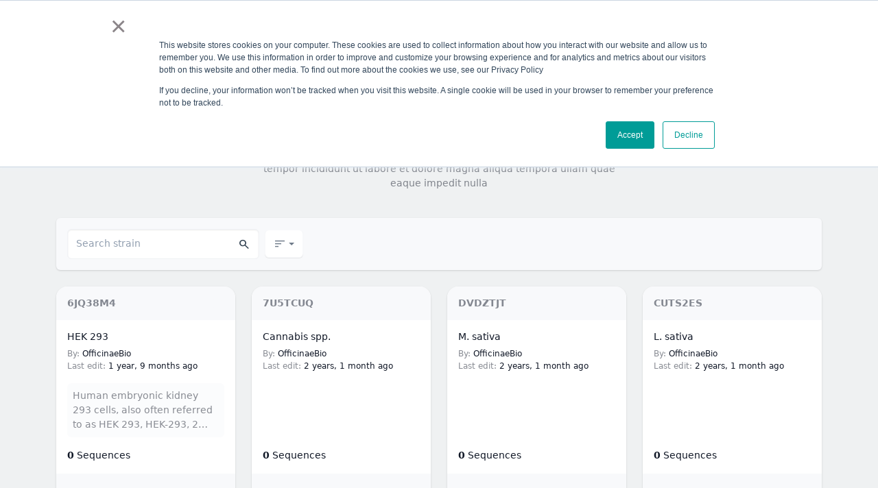

--- FILE ---
content_type: text/html; charset=utf-8
request_url: https://customer.officinae.bio/public-strains/?o=
body_size: 5558
content:


<!DOCTYPE html>
<html lang="en" class="h-100">
<head>
    
        
            
    <script>
        window.dataLayer = window.dataLayer || [];
    </script>
    <!-- Google Tag Manager -->
    <script>(function(w,d,s,l,i){w[l]=w[l]||[];w[l].push({'gtm.start':
    new Date().getTime(),event:'gtm.js'});var f=d.getElementsByTagName(s)[0],
    j=d.createElement(s),dl=l!='dataLayer'?'&l='+l:'';j.async=true;j.src=
    'https://www.googletagmanager.com/gtm.js?id='+i+dl;f.parentNode.insertBefore(j,f);
    })(window,document,'script','dataLayer','GTM-KLFPXBC');</script>
    <!-- End Google Tag Manager -->
    <script>
        window.dataLayer.push({
            userId: "",
            signUpAt: '',
            lastSignIn: '',
        });
    </script>

        

        <meta charset="utf-8">
        <meta http-equiv="X-UA-Compatible" content="IE=edge">
        <meta name="viewport" content="width=device-width, initial-scale=1, shrink-to-fit=no">
        <meta name="csrf-token" content="3wyPSk1dHcED28usU0LrL3YhAk03srjMhdepvSFJbqkkzjgubIneYPjLwtKvowlE"/>
        <meta name="description" content="">

        <title>Organisms | Officinae Bio</title>

        


    <link rel="apple-touch-icon" sizes="57x57" href="/static/apple-touch-icon-57x57.png">
    <link rel="apple-touch-icon" sizes="60x60" href="/static/apple-touch-icon-60x60.png">
    <link rel="apple-touch-icon" sizes="72x72" href="/static/apple-touch-icon-72x72.png">
    <link rel="apple-touch-icon" sizes="76x76" href="/static/apple-touch-icon-76x76.png">
    <link rel="apple-touch-icon" sizes="114x114" href="/static/apple-touch-icon-114x114.png">
    <link rel="apple-touch-icon" sizes="120x120" href="/static/apple-touch-icon-120x120.png">
    <link rel="apple-touch-icon" sizes="144x144" href="/static/apple-touch-icon-144x144.png">
    <link rel="apple-touch-icon" sizes="152x152" href="/static/apple-touch-icon-152x152.png">
    <link rel="apple-touch-icon" sizes="167x167" href="/static/apple-touch-icon-167x167.png">
    <link rel="apple-touch-icon" sizes="180x180" href="/static/apple-touch-icon-180x180.png">
    <link rel="apple-touch-icon" sizes="1024x1024" href="/static/apple-touch-icon-1024x1024.png">
    <link rel="icon" type="image/png" sizes="16x16" href="/static/favicon-16x16.png">
    <link rel="icon" type="image/png" sizes="32x32" href="/static/favicon-32x32.png">
    <link rel="icon" type="image/png" sizes="228x228" href="/static/coast-228x228.png">
    <link rel="manifest" href="/static/manifest.prod.json">
    <link rel="shortcut icon" href="/static/favicon.ico">
    <link rel="yandex-tableau-widget" href="/static/yandex-browser-manifest.json">
    <meta name="apple-mobile-web-app-capable" content="yes">
    <meta name="apple-mobile-web-app-status-bar-style" content="black-translucent">
    <meta name="apple-mobile-web-app-title" content="Officinae Bio">
    <meta name="application-name" content="Officinae Bio">
    <meta name="mobile-web-app-capable" content="yes">
    <meta name="msapplication-TileColor" content="#fff">
    <meta name="msapplication-TileImage" content="/static/mstile-144x144.png">
    <meta name="msapplication-config" content="/static/browserconfig.xml">
    <meta name="theme-color" content="#fff">
    <link rel="icon" type="image/png" sizes="32x32" href=/static/favicon-32x32.png>
    <link rel="icon" type="image/png" sizes="16x16" href=/static/favicon-16x16.png>


        

            <link rel="preload"
                  href="/static/js/vendors-03e5ec7e5b6ef910b37e.js"
                  as="script">

            <link rel="preload"
                  href="/static/js/main-03e5ec7e5b6ef910b37e.js"
                  as="script">

            <link rel="preload"
                  href="/static/css/vendors.380b9b7e1f459c2ff40b.css"
                  as="style">

            <link rel="preload"
                  href="/static/css/main.f0a916345cbbe8a771fd.css"
                  as="style">

            <link rel="stylesheet"
                  href="/static/css/vendors.380b9b7e1f459c2ff40b.css"
                  media="all">

            <link rel="stylesheet"
                  href="/static/css/main.f0a916345cbbe8a771fd.css"
                  media="all">

        

        
            <script defer src="/static/js/vendors-03e5ec7e5b6ef910b37e.js"></script>
            <script defer src="/static/js/main-03e5ec7e5b6ef910b37e.js"></script>
        

        

    
</head>


<body class="h-100" hx-headers='{"X-CSRFToken": "3wyPSk1dHcED28usU0LrL3YhAk03srjMhdepvSFJbqkkzjgubIneYPjLwtKvowlE"}'>


    <!-- Google Tag Manager (noscript) -->
    <noscript><iframe src="https://www.googletagmanager.com/ns.html?id=GTM-KLFPXBC}"
    height="0" width="0" style="display:none;visibility:hidden"></iframe></noscript>
    <!-- End Google Tag Manager (noscript) -->



    <div id="wrapper" class="d-flex flex-column h-100 ps-0">
        

        <main role="main" class="flex-grow-1 mb-5">
            
                
                
            
            

    
    
    
    
    
    

    <nav class="navbar navbar-expand-lg navbar-light bg-white navbar-main border-secondary border-bottom shadow-xs sticky-top">
        <div class="container-fluid">
            
                <div class="d-flex align-items-center py-2">
                    <a class="navbar-brand me-3" href="/">
                        <img id="sidebarLogo"
                             alt="Officinae Bio"
                             class="align-middle"
                             src="/static/img/logos/logo.svg"
                             height="50"/>
                    </a>
                </div>
                <button class="navbar-toggler" type="button" data-bs-toggle="collapse" data-bs-target="#navbar1"
                        aria-controls="navbar1" aria-expanded="false" aria-label="Toggle navigation">
                    <i class="material-symbols-outlined">menu</i>
                </button>
                <div class="collapse navbar-collapse" id="navbar1">
                    <div class="navbar-nav mt-2 mt-md-0 pe-lg-4">
                        
                        
                            
                                <a class="nav-item nav-link px-4 "
                                   href="/public-biomodules/">
                                    DNA Parts
                                </a>
                            
                            
                                <a class="nav-item nav-link px-4 "
                                   href="/public-constructs/">
                                    Full Length Constructs
                                </a>
                            
                            
                            
                        
                    </div>
                    <div class="navbar-nav ms-auto">
                        
                            <a class="nav-item nav-link d-flex align-items-center p-1 me-3"
                               target="_blank"
                               rel="noopener noreferrer"
                               href="https://support.officinae.bio">
                                <i class="material-symbols-outlined fs-3">contact_support</i>
                            </a>
                        
                        <div class="nav-item dropdown">
                            <a class="btn btn-primary align-icon px-4" href="/accounts/login/">
                                Log in
                            </a>
                        </div>
                    </div>
                </div>
            
        </div>
    </nav>

            
            
    
        <div class="d-lg-none text-center justify-content-center p-3 bg-white border my-0 sticky-top">
            <p class="opacity-50 fw-semibold small mb-2">Log in with:</p>
            


    <div class="d-grid gap-2">
        
            <a class="btn btn-outline-secondary text-dark d-flex align-items-center justify-content-center fw-bold py-3"
               href="/accounts/google/login/?process=">
                <img class="lazyload me-2" data-src="/static/img/social/google.svg"
                     alt="Google"
                     height="25"/>
                Google
            </a>
        
    </div>


        </div>
    
    <div class="container">
        <div class="row">
            <div class="col-lg-12 text-center">
                <h1 class="opacity-50 my-4 h3">
                    Organisms
                </h1>
            </div>
        </div>
        <div class="d-flex justify-content-center"><span class="w-12 h-1 bg-primary rounded mb-4"></span></div>
        <div class="row mb-4">
            <div class="col-lg-6 offset-lg-3 text-center opacity-50">
                <p>
    <p class="">lorem ipsum dolor sit amet consectetur adipisicing elit sed do eiusmod tempor incididunt ut labore et dolore magna aliqua tempora ullam quae eaque impedit nulla</p>
</p>
            </div>
        </div>
    </div>

            
            
    <form class="container">
        


    <div class="bg-light p-3 rounded shadow sticky-top z-index-0 mt-auto top-10" id="searchbar">
        
            <div class="d-flex justify-content-between flex-column flex-lg-row">
                <div class="d-inline-flex align-items-center mb-3 mb-lg-0">
                    <div class="position-relative d-flex flex-nowrap" style="width: 20em">
                        <input type="text"
                               class="form-control bg-white pe-5"
                               autocomplete="off"
                                
                               id="searchQuery"
                               name="q"
                               tabindex="-1"
                               value=""
                               placeholder="Search strain">
                        <div class="position-absolute end-0 translate-middle-y top-50">
                            <div class="btn-group">
                                
                                <button class="btn btn-link align-icon"
                                        type="submit"
                                        
                                        role="button">
                                    <i class="material-symbols-outlined">search</i>
                                </button>
                            </div>
                        </div>
                    </div>
                    <button class="btn btn-white align-icon ms-2 dropdown-toggle" type="button" id="sortByMenu" data-bs-toggle="dropdown" aria-haspopup="true" aria-expanded="false">
                        <i class="material-symbols-outlined">sort</i>
                    </button>
                    <div class="dropdown-menu" aria-labelledby="sortByMenu">
                        <div class="dropdown-header">Sort by</div>
                        
                            <a class="dropdown-item "
                               href="?o=&">
                                Newest
                            </a>
                        
                            <a class="dropdown-item "
                               href="?o=updated&">
                                Oldest
                            </a>
                        
                    </div>

                    
                    

                    

                </div>
                <div class="btn-toolbar ms-auto flex-nowrap ms-0 ms-lg-2">
                    
                        

<div class="btn-group">
    
    
    

    
</div>


                    
                </div>
            </div>
        
    </div>

    


        <div class="row mt-0 mb-4 row-cols-1 row-cols-md-2 row-cols-lg-4 g-4">
    
    
        <div class="col">
            

<div class="card card-item hover h-100 rounded-4">
    <div class="card-header bg-light d-flex justify-content-between align-items-center rounded-top-4">
        
            <p class="mb-0 opacity-50 fw-bold">6JQ38M4</p>
            <div class="btn-group">
                
                    <a class="btn btn-link link-light align-icon opacity-50 align-icon p-0"
                       data-bs-toggle="popover"
                       data-bs-trigger="hover"
                       data-bs-placement="top"
                       href="#"
                       data-bs-content="Public">
                        <i class="material-symbols-outlined">public</i>
                    </a>
                
                
    

            </div>
        
    </div>
    <div class="card-body d-flex flex-column">
        
            <h2 class="card-title h6 mb-2">HEK 293</h2>
            
            <small class="mb-0">
                <span class="opacity-50">By:</span> OfficinaeBio
            </small>
            <small class="mb-3">
                <span class="opacity-50">Last edit:</span> 1 year, 9 months ago
            </small>
            
                <p class="bg-light p-2 rounded opacity-50">Human embryonic kidney 293 cells, also often referred to as HEK 293, HEK-293, 2…</p>
            
            
            <p class="text-capitalize mt-auto mb-0">
                <strong>0</strong> Sequences
            </p>
        
    </div>
    <div class="card-footer bg-light rounded-bottom-4 text-center">
        
    <a class="btn btn-link text-dark-teal w-100 fw-bold py-3"
       href="/strains/6JQ38M4/">
        View
    </a>

    </div>
</div>
        </div>
    
        <div class="col">
            

<div class="card card-item hover h-100 rounded-4">
    <div class="card-header bg-light d-flex justify-content-between align-items-center rounded-top-4">
        
            <p class="mb-0 opacity-50 fw-bold">7U5TCUQ</p>
            <div class="btn-group">
                
                    <a class="btn btn-link link-light align-icon opacity-50 align-icon p-0"
                       data-bs-toggle="popover"
                       data-bs-trigger="hover"
                       data-bs-placement="top"
                       href="#"
                       data-bs-content="Public">
                        <i class="material-symbols-outlined">public</i>
                    </a>
                
                
    

            </div>
        
    </div>
    <div class="card-body d-flex flex-column">
        
            <h2 class="card-title h6 mb-2">Cannabis spp.</h2>
            
            <small class="mb-0">
                <span class="opacity-50">By:</span> OfficinaeBio
            </small>
            <small class="mb-3">
                <span class="opacity-50">Last edit:</span> 2 years, 1 month ago
            </small>
            
            
            <p class="text-capitalize mt-auto mb-0">
                <strong>0</strong> Sequences
            </p>
        
    </div>
    <div class="card-footer bg-light rounded-bottom-4 text-center">
        
    <a class="btn btn-link text-dark-teal w-100 fw-bold py-3"
       href="/strains/7U5TCUQ/">
        View
    </a>

    </div>
</div>
        </div>
    
        <div class="col">
            

<div class="card card-item hover h-100 rounded-4">
    <div class="card-header bg-light d-flex justify-content-between align-items-center rounded-top-4">
        
            <p class="mb-0 opacity-50 fw-bold">DVDZTJT</p>
            <div class="btn-group">
                
                    <a class="btn btn-link link-light align-icon opacity-50 align-icon p-0"
                       data-bs-toggle="popover"
                       data-bs-trigger="hover"
                       data-bs-placement="top"
                       href="#"
                       data-bs-content="Public">
                        <i class="material-symbols-outlined">public</i>
                    </a>
                
                
    

            </div>
        
    </div>
    <div class="card-body d-flex flex-column">
        
            <h2 class="card-title h6 mb-2">M. sativa</h2>
            
            <small class="mb-0">
                <span class="opacity-50">By:</span> OfficinaeBio
            </small>
            <small class="mb-3">
                <span class="opacity-50">Last edit:</span> 2 years, 1 month ago
            </small>
            
            
            <p class="text-capitalize mt-auto mb-0">
                <strong>0</strong> Sequences
            </p>
        
    </div>
    <div class="card-footer bg-light rounded-bottom-4 text-center">
        
    <a class="btn btn-link text-dark-teal w-100 fw-bold py-3"
       href="/strains/DVDZTJT/">
        View
    </a>

    </div>
</div>
        </div>
    
        <div class="col">
            

<div class="card card-item hover h-100 rounded-4">
    <div class="card-header bg-light d-flex justify-content-between align-items-center rounded-top-4">
        
            <p class="mb-0 opacity-50 fw-bold">CUTS2ES</p>
            <div class="btn-group">
                
                    <a class="btn btn-link link-light align-icon opacity-50 align-icon p-0"
                       data-bs-toggle="popover"
                       data-bs-trigger="hover"
                       data-bs-placement="top"
                       href="#"
                       data-bs-content="Public">
                        <i class="material-symbols-outlined">public</i>
                    </a>
                
                
    

            </div>
        
    </div>
    <div class="card-body d-flex flex-column">
        
            <h2 class="card-title h6 mb-2">L. sativa</h2>
            
            <small class="mb-0">
                <span class="opacity-50">By:</span> OfficinaeBio
            </small>
            <small class="mb-3">
                <span class="opacity-50">Last edit:</span> 2 years, 1 month ago
            </small>
            
            
            <p class="text-capitalize mt-auto mb-0">
                <strong>0</strong> Sequences
            </p>
        
    </div>
    <div class="card-footer bg-light rounded-bottom-4 text-center">
        
    <a class="btn btn-link text-dark-teal w-100 fw-bold py-3"
       href="/strains/CUTS2ES/">
        View
    </a>

    </div>
</div>
        </div>
    
        <div class="col">
            

<div class="card card-item hover h-100 rounded-4">
    <div class="card-header bg-light d-flex justify-content-between align-items-center rounded-top-4">
        
            <p class="mb-0 opacity-50 fw-bold">BISE7WA</p>
            <div class="btn-group">
                
                    <a class="btn btn-link link-light align-icon opacity-50 align-icon p-0"
                       data-bs-toggle="popover"
                       data-bs-trigger="hover"
                       data-bs-placement="top"
                       href="#"
                       data-bs-content="Public">
                        <i class="material-symbols-outlined">public</i>
                    </a>
                
                
    

            </div>
        
    </div>
    <div class="card-body d-flex flex-column">
        
            <h2 class="card-title h6 mb-2">N. tabacum</h2>
            
            <small class="mb-0">
                <span class="opacity-50">By:</span> OfficinaeBio
            </small>
            <small class="mb-3">
                <span class="opacity-50">Last edit:</span> 2 years, 1 month ago
            </small>
            
            
            <p class="text-capitalize mt-auto mb-0">
                <strong>0</strong> Sequences
            </p>
        
    </div>
    <div class="card-footer bg-light rounded-bottom-4 text-center">
        
    <a class="btn btn-link text-dark-teal w-100 fw-bold py-3"
       href="/strains/BISE7WA/">
        View
    </a>

    </div>
</div>
        </div>
    
        <div class="col">
            

<div class="card card-item hover h-100 rounded-4">
    <div class="card-header bg-light d-flex justify-content-between align-items-center rounded-top-4">
        
            <p class="mb-0 opacity-50 fw-bold">11DJU25</p>
            <div class="btn-group">
                
                    <a class="btn btn-link link-light align-icon opacity-50 align-icon p-0"
                       data-bs-toggle="popover"
                       data-bs-trigger="hover"
                       data-bs-placement="top"
                       href="#"
                       data-bs-content="Public">
                        <i class="material-symbols-outlined">public</i>
                    </a>
                
                
    

            </div>
        
    </div>
    <div class="card-body d-flex flex-column">
        
            <h2 class="card-title h6 mb-2">N. benthamiana</h2>
            
            <small class="mb-0">
                <span class="opacity-50">By:</span> OfficinaeBio
            </small>
            <small class="mb-3">
                <span class="opacity-50">Last edit:</span> 2 years, 1 month ago
            </small>
            
            
            <p class="text-capitalize mt-auto mb-0">
                <strong>0</strong> Sequences
            </p>
        
    </div>
    <div class="card-footer bg-light rounded-bottom-4 text-center">
        
    <a class="btn btn-link text-dark-teal w-100 fw-bold py-3"
       href="/strains/11DJU25/">
        View
    </a>

    </div>
</div>
        </div>
    
        <div class="col">
            

<div class="card card-item hover h-100 rounded-4">
    <div class="card-header bg-light d-flex justify-content-between align-items-center rounded-top-4">
        
            <p class="mb-0 opacity-50 fw-bold">578AZSQ</p>
            <div class="btn-group">
                
                    <a class="btn btn-link link-light align-icon opacity-50 align-icon p-0"
                       data-bs-toggle="popover"
                       data-bs-trigger="hover"
                       data-bs-placement="top"
                       href="#"
                       data-bs-content="Public">
                        <i class="material-symbols-outlined">public</i>
                    </a>
                
                
    

            </div>
        
    </div>
    <div class="card-body d-flex flex-column">
        
            <h2 class="card-title h6 mb-2">A. tumefaciens LBA4404</h2>
            
            <small class="mb-0">
                <span class="opacity-50">By:</span> OfficinaeBio
            </small>
            <small class="mb-3">
                <span class="opacity-50">Last edit:</span> 2 years, 1 month ago
            </small>
            
                <p class="bg-light p-2 rounded opacity-50">LBA4404 strain harbor a rifampicin resistance (rif) gene. Furthermore, LBA4404 …</p>
            
            
            <p class="text-capitalize mt-auto mb-0">
                <strong>0</strong> Sequences
            </p>
        
    </div>
    <div class="card-footer bg-light rounded-bottom-4 text-center">
        
    <a class="btn btn-link text-dark-teal w-100 fw-bold py-3"
       href="/strains/578AZSQ/">
        View
    </a>

    </div>
</div>
        </div>
    
        <div class="col">
            

<div class="card card-item hover h-100 rounded-4">
    <div class="card-header bg-light d-flex justify-content-between align-items-center rounded-top-4">
        
            <p class="mb-0 opacity-50 fw-bold">DXDXVJF</p>
            <div class="btn-group">
                
                    <a class="btn btn-link link-light align-icon opacity-50 align-icon p-0"
                       data-bs-toggle="popover"
                       data-bs-trigger="hover"
                       data-bs-placement="top"
                       href="#"
                       data-bs-content="Public">
                        <i class="material-symbols-outlined">public</i>
                    </a>
                
                
    

            </div>
        
    </div>
    <div class="card-body d-flex flex-column">
        
            <h2 class="card-title h6 mb-2">A. tumefaciens EHA105</h2>
            
            <small class="mb-0">
                <span class="opacity-50">By:</span> OfficinaeBio
            </small>
            <small class="mb-3">
                <span class="opacity-50">Last edit:</span> 2 years, 1 month ago
            </small>
            
                <p class="bg-light p-2 rounded opacity-50">EHA105 strain contains a rifampicin resistance gene (rif) and an amber basic Ti…</p>
            
            
            <p class="text-capitalize mt-auto mb-0">
                <strong>0</strong> Sequences
            </p>
        
    </div>
    <div class="card-footer bg-light rounded-bottom-4 text-center">
        
    <a class="btn btn-link text-dark-teal w-100 fw-bold py-3"
       href="/strains/DXDXVJF/">
        View
    </a>

    </div>
</div>
        </div>
    
        <div class="col">
            

<div class="card card-item hover h-100 rounded-4">
    <div class="card-header bg-light d-flex justify-content-between align-items-center rounded-top-4">
        
            <p class="mb-0 opacity-50 fw-bold">5GLC77B</p>
            <div class="btn-group">
                
                    <a class="btn btn-link link-light align-icon opacity-50 align-icon p-0"
                       data-bs-toggle="popover"
                       data-bs-trigger="hover"
                       data-bs-placement="top"
                       href="#"
                       data-bs-content="Public">
                        <i class="material-symbols-outlined">public</i>
                    </a>
                
                
    

            </div>
        
    </div>
    <div class="card-body d-flex flex-column">
        
            <h2 class="card-title h6 mb-2">A. tumefaciens GV3101</h2>
            
            <small class="mb-0">
                <span class="opacity-50">By:</span> OfficinaeBio
            </small>
            <small class="mb-3">
                <span class="opacity-50">Last edit:</span> 2 years, 1 month ago
            </small>
            
                <p class="bg-light p-2 rounded opacity-50">GV3101 strain harbors the C58 chromosomal backbone containing rifampicin resist…</p>
            
            
            <p class="text-capitalize mt-auto mb-0">
                <strong>0</strong> Sequences
            </p>
        
    </div>
    <div class="card-footer bg-light rounded-bottom-4 text-center">
        
    <a class="btn btn-link text-dark-teal w-100 fw-bold py-3"
       href="/strains/5GLC77B/">
        View
    </a>

    </div>
</div>
        </div>
    
        <div class="col">
            

<div class="card card-item hover h-100 rounded-4">
    <div class="card-header bg-light d-flex justify-content-between align-items-center rounded-top-4">
        
            <p class="mb-0 opacity-50 fw-bold">C9Z4FXS</p>
            <div class="btn-group">
                
                    <a class="btn btn-link link-light align-icon opacity-50 align-icon p-0"
                       data-bs-toggle="popover"
                       data-bs-trigger="hover"
                       data-bs-placement="top"
                       href="#"
                       data-bs-content="Public">
                        <i class="material-symbols-outlined">public</i>
                    </a>
                
                
    

            </div>
        
    </div>
    <div class="card-body d-flex flex-column">
        
            <h2 class="card-title h6 mb-2">Pichia BG11</h2>
            
            <small class="mb-0">
                <span class="opacity-50">By:</span> OfficinaeBio
            </small>
            <small class="mb-3">
                <span class="opacity-50">Last edit:</span> 2 years, 11 months ago
            </small>
            
                <p class="bg-light p-2 rounded opacity-50">Mut (methanol utilization) slow Pichia (Komagataella phaffii) expression strain…</p>
            
            
            <p class="text-capitalize mt-auto mb-0">
                <strong>0</strong> Sequences
            </p>
        
    </div>
    <div class="card-footer bg-light rounded-bottom-4 text-center">
        
    <a class="btn btn-link text-dark-teal w-100 fw-bold py-3"
       href="/strains/C9Z4FXS/">
        View
    </a>

    </div>
</div>
        </div>
    
        <div class="col">
            

<div class="card card-item hover h-100 rounded-4">
    <div class="card-header bg-light d-flex justify-content-between align-items-center rounded-top-4">
        
            <p class="mb-0 opacity-50 fw-bold">9SKKCGV</p>
            <div class="btn-group">
                
                    <a class="btn btn-link link-light align-icon opacity-50 align-icon p-0"
                       data-bs-toggle="popover"
                       data-bs-trigger="hover"
                       data-bs-placement="top"
                       href="#"
                       data-bs-content="Public">
                        <i class="material-symbols-outlined">public</i>
                    </a>
                
                
    

            </div>
        
    </div>
    <div class="card-body d-flex flex-column">
        
            <h2 class="card-title h6 mb-2">Pichia BG24</h2>
            
            <small class="mb-0">
                <span class="opacity-50">By:</span> OfficinaeBio
            </small>
            <small class="mb-3">
                <span class="opacity-50">Last edit:</span> 2 years, 11 months ago
            </small>
            
                <p class="bg-light p-2 rounded opacity-50">Pichia (Komagataella phaffii) expression strain. Genotype: pep4-∆1, prb1-∆1</p>
            
            
            <p class="text-capitalize mt-auto mb-0">
                <strong>0</strong> Sequences
            </p>
        
    </div>
    <div class="card-footer bg-light rounded-bottom-4 text-center">
        
    <a class="btn btn-link text-dark-teal w-100 fw-bold py-3"
       href="/strains/9SKKCGV/">
        View
    </a>

    </div>
</div>
        </div>
    
        <div class="col">
            

<div class="card card-item hover h-100 rounded-4">
    <div class="card-header bg-light d-flex justify-content-between align-items-center rounded-top-4">
        
            <p class="mb-0 opacity-50 fw-bold">9T4WGUF</p>
            <div class="btn-group">
                
                    <a class="btn btn-link link-light align-icon opacity-50 align-icon p-0"
                       data-bs-toggle="popover"
                       data-bs-trigger="hover"
                       data-bs-placement="top"
                       href="#"
                       data-bs-content="Public">
                        <i class="material-symbols-outlined">public</i>
                    </a>
                
                
    

            </div>
        
    </div>
    <div class="card-body d-flex flex-column">
        
            <h2 class="card-title h6 mb-2">Pichia BG20</h2>
            
            <small class="mb-0">
                <span class="opacity-50">By:</span> OfficinaeBio
            </small>
            <small class="mb-3">
                <span class="opacity-50">Last edit:</span> 2 years, 11 months ago
            </small>
            
                <p class="bg-light p-2 rounded opacity-50">Pichia (Komagataella phaffii) expression strain

Genotype: pep4-∆1</p>
            
            
            <p class="text-capitalize mt-auto mb-0">
                <strong>0</strong> Sequences
            </p>
        
    </div>
    <div class="card-footer bg-light rounded-bottom-4 text-center">
        
    <a class="btn btn-link text-dark-teal w-100 fw-bold py-3"
       href="/strains/9T4WGUF/">
        View
    </a>

    </div>
</div>
        </div>
    
        <div class="col">
            

<div class="card card-item hover h-100 rounded-4">
    <div class="card-header bg-light d-flex justify-content-between align-items-center rounded-top-4">
        
            <p class="mb-0 opacity-50 fw-bold">BJO6VVS</p>
            <div class="btn-group">
                
                    <a class="btn btn-link link-light align-icon opacity-50 align-icon p-0"
                       data-bs-toggle="popover"
                       data-bs-trigger="hover"
                       data-bs-placement="top"
                       href="#"
                       data-bs-content="Public">
                        <i class="material-symbols-outlined">public</i>
                    </a>
                
                
    

            </div>
        
    </div>
    <div class="card-body d-flex flex-column">
        
            <h2 class="card-title h6 mb-2">Pichia BG40</h2>
            
            <small class="mb-0">
                <span class="opacity-50">By:</span> OfficinaeBio
            </small>
            <small class="mb-3">
                <span class="opacity-50">Last edit:</span> 2 years, 11 months ago
            </small>
            
                <p class="bg-light p-2 rounded opacity-50">Pichia (Komagataella phaffii) expression strain by Biogramamtics. Genotype: pep…</p>
            
            
            <p class="text-capitalize mt-auto mb-0">
                <strong>0</strong> Sequences
            </p>
        
    </div>
    <div class="card-footer bg-light rounded-bottom-4 text-center">
        
    <a class="btn btn-link text-dark-teal w-100 fw-bold py-3"
       href="/strains/BJO6VVS/">
        View
    </a>

    </div>
</div>
        </div>
    
        <div class="col">
            

<div class="card card-item hover h-100 rounded-4">
    <div class="card-header bg-light d-flex justify-content-between align-items-center rounded-top-4">
        
            <p class="mb-0 opacity-50 fw-bold">C20RZL9</p>
            <div class="btn-group">
                
                    <a class="btn btn-link link-light align-icon opacity-50 align-icon p-0"
                       data-bs-toggle="popover"
                       data-bs-trigger="hover"
                       data-bs-placement="top"
                       href="#"
                       data-bs-content="Public">
                        <i class="material-symbols-outlined">public</i>
                    </a>
                
                
    

            </div>
        
    </div>
    <div class="card-body d-flex flex-column">
        
            <h2 class="card-title h6 mb-2">E.coli BL21 (DE3)pLysS</h2>
            
            <small class="mb-0">
                <span class="opacity-50">By:</span> OfficinaeBio
            </small>
            <small class="mb-3">
                <span class="opacity-50">Last edit:</span> 2 years, 11 months ago
            </small>
            
                <p class="bg-light p-2 rounded opacity-50">F-ompT hsdSB (rB-, mB-) galdcmrne131 (DE3) pLysS (CamR). The p15a origin of pLy…</p>
            
            
            <p class="text-capitalize mt-auto mb-0">
                <strong>0</strong> Sequences
            </p>
        
    </div>
    <div class="card-footer bg-light rounded-bottom-4 text-center">
        
    <a class="btn btn-link text-dark-teal w-100 fw-bold py-3"
       href="/strains/C20RZL9/">
        View
    </a>

    </div>
</div>
        </div>
    
        <div class="col">
            

<div class="card card-item hover h-100 rounded-4">
    <div class="card-header bg-light d-flex justify-content-between align-items-center rounded-top-4">
        
            <p class="mb-0 opacity-50 fw-bold">F4UJ8Q1</p>
            <div class="btn-group">
                
                    <a class="btn btn-link link-light align-icon opacity-50 align-icon p-0"
                       data-bs-toggle="popover"
                       data-bs-trigger="hover"
                       data-bs-placement="top"
                       href="#"
                       data-bs-content="Public">
                        <i class="material-symbols-outlined">public</i>
                    </a>
                
                
    

            </div>
        
    </div>
    <div class="card-body d-flex flex-column">
        
            <h2 class="card-title h6 mb-2">E.coli NEB Stable</h2>
            
            <small class="mb-0">
                <span class="opacity-50">By:</span> OfficinaeBio
            </small>
            <small class="mb-3">
                <span class="opacity-50">Last edit:</span> 2 years, 11 months ago
            </small>
            
                <p class="bg-light p-2 rounded opacity-50">F&#x27; proA+B+ lacIq ∆(lacZ)M15 zzf::Tn10 (TetR)/∆(ara-leu) 7697 araD139 fhuA ∆lacX…</p>
            
            
            <p class="text-capitalize mt-auto mb-0">
                <strong>0</strong> Sequences
            </p>
        
    </div>
    <div class="card-footer bg-light rounded-bottom-4 text-center">
        
    <a class="btn btn-link text-dark-teal w-100 fw-bold py-3"
       href="/strains/F4UJ8Q1/">
        View
    </a>

    </div>
</div>
        </div>
    
</div>
        
    </form>


        </main>

        
            <footer class="footer mt-auto z-index-50 border-top d-flex">
                <div class="container-fluid px-0 text-center bg-white">
                    <ul class="list-inline gap-3 d-flex justify-content-lg-center fw-light opacity-75 overflow-x-scroll m-0 py-5">
    
        
            <li class="list-inline-item">
                <a class="nav-link" target="_blank" rel="noopener noreferrer" href="https://support.officinae.bio">
                    Support
                </a>
            </li>
        
        <li class="list-inline-item">
            <a class="nav-link" target="_blank" rel="noopener noreferrer" href="https://support.officinae.bio/terms-conditions">
                Terms and conditions
            </a>
        </li>
        <li class="list-inline-item">
            <a class="nav-link" target="_blank" rel="noopener noreferrer" href="https://support.officinae.bio/privacy-policy">
                Privacy policy
            </a>
        </li>
        <li class="list-inline-item">
            <a class="nav-link" target="_blank" rel="noopener noreferrer" href="https://support.officinae.bio/biosecurity-policy">
                Biohazard policy
            </a>
        </li>
        <li class="list-inline-item">
            <a class="nav-link" target="_blank" rel="noopener noreferrer" href="https://support.officinae.bio/cookies-policy">
                Cookie policy
            </a>
        </li>
        <li class="list-inline-item">
            <a class="nav-link" target="_blank" rel="noopener noreferrer" href="https://officinae.bio/contact-us">
                Contacts
            </a>
        </li>
    
</ul>

<div class="p-4 small text-body-tertiary d-flex justify-content-between w-100 border-top border-dark-subtle align-items-center">
    
        <div>
            
            &copy; 2026
            <a class="d-inline fw-medium text-decoration-underline link-primary"
               target="_blank" rel="noopener noreferrer"
               href="https://officinae.bio/">
                <u>Officinae Bio S.r.l.</u>
            </a>
            All rights reserved
        </div>
        <div>
            Version <span class="badge text-primary bg-primary bg-opacity-25">2025.12.19 (build 3498)</span>
            &middot;
            Powered by <a class="link-primary fw-medium text-decoration-underline" href="https://officinae.bio/"><u>Officinae Bio S.r.l</u></a>
        </div>
    
</div>
                </div>
            </footer>
        
    </div>



<div id="modal"
     class="modal fade"
     aria-hidden="false"
     hx-target="this"
     hx-indicator="#modalSpinner"
     hx-disabled-elt='find [type="submit"]'
     hx-ext="ajax-header"
     tabindex="-1">
    <div class="modal-dialog modal-lg modal-dialog-centered" role="document"></div>
</div>

<div id="virtualPopper" class="popover invisible border-0">
    <h3 class="popover-header"></h3>
    <div class="popover-body p-0"></div>
</div>

<div class="toast-container position-fixed top-0 start-0 ms-3 mt-3">
    
</div>


    


<template id="toast">
    <div class="toast" role="alert" aria-live="assertive" aria-atomic="true">
        <div class="toast-header">
            <svg class="bd-placeholder-img rounded me-2" width="20" height="20" xmlns="http://www.w3.org/2000/svg" aria-hidden="true" preserveAspectRatio="xMidYMid slice" focusable="false">
                <rect width="100%" height="100%" fill="#007aff"></rect>
            </svg>
            <small>Just now</small>
            <button type="button" class="btn-close ms-auto" data-bs-dismiss="toast" aria-label="Close"></button>
        </div>
        <div class="toast-body"></div>
    </div>
</template>

</body>
</html>


--- FILE ---
content_type: text/css
request_url: https://customer.officinae.bio/static/css/vendors.380b9b7e1f459c2ff40b.css
body_size: 1583
content:
@font-face{font-family:"sbol";src:url(/static/d6b97744c71a6897b59e.eot);src:url(/static/d6b97744c71a6897b59e.eot?#iefix) format("embedded-opentype"),url(/static/589ddcf9616a75d0daaa.woff) format("woff"),url(/static/7e670d0fc95697a65100.ttf) format("truetype"),url(/static/e6eae057de5f5878bc61.svg#sbol) format("svg");font-weight:normal;font-style:normal;font-display:swap}[data-icon]:before{font-family:"sbol" !important;content:attr(data-icon);font-style:normal !important;font-weight:normal !important;-webkit-font-feature-settings:normal !important;font-feature-settings:normal !important;font-variant:normal !important;text-transform:none !important;speak:none;line-height:1;-webkit-font-smoothing:antialiased;-moz-osx-font-smoothing:grayscale}[class^=sbol-]:before,[class*=" sbol-"]:before{font-family:"sbol" !important;font-style:normal !important;font-weight:normal !important;-webkit-font-feature-settings:normal !important;font-feature-settings:normal !important;font-variant:normal !important;text-transform:none !important;speak:none;line-height:1;-webkit-font-smoothing:antialiased;-moz-osx-font-smoothing:grayscale}.sbol-3-utr:before{content:"a"}.sbol-5-utr:before{content:"b"}.sbol-cds:before{content:"c"}.sbol-composite:before{content:"d"}.sbol-hinge-restriction:before{content:"e"}.sbol-ncrna:before{content:"f"}.sbol-primer-binding-site:before{content:"g"}.sbol-other-unknown:before{content:"h"}.sbol-terminator:before{content:"i"}.sbol-promoter:before{content:"j"}.sbol-plasmid-vector:before{content:"k"}

/*# sourceMappingURL=vendors.380b9b7e1f459c2ff40b.css.map*/

--- FILE ---
content_type: text/css
request_url: https://customer.officinae.bio/static/css/main.f0a916345cbbe8a771fd.css
body_size: 515965
content:
@import url(https://fonts.googleapis.com/css2?family=Material+Symbols+Outlined&icon_names=ac_unit,account_balance_wallet,account_tree,add,add_circle,add_shopping_cart,align_horizontal_center,arrow_back,arrow_downward,arrow_forward,bar_chart,block,bookmarks,brick,browse,bug_report,build,business,cancel,category,center_focus_strong,chat,check,check_box,check_box_outline_blank,check_circle,circle,cleaning_services,clear,clear_all,close,compare_arrows,contact_support,content_copy,content_cut,content_paste,content_paste_go,control_point_duplicate,credit_card,crop,dashboard,data_array,delete,delete_forever,description,design_services,done,donut_large,double_arrow,download,draw,edit,email,equal,error,event,exit_to_app,expand_more,fiber_manual_record,file_download,file_present,filter_alt,find_replace,first_page,folder,folder_open,format_list_numbered,genetics,gesture_select,help,highlight_off,history,home,how_to_vote,indeterminate_check_box,info,input_circle,insights,jump_to_element,key,keyboard_arrow_down,keyboard_arrow_left,keyboard_arrow_right,keyboard_arrow_up,keyboard_command_key,keyboard_double_arrow_down,keyboard_double_arrow_up,kitchen,lab_research,label,last_page,launch,line_end_square,line_start_square,line_style,link,link_off,list,list_alt,local_shipping,lock,lock_open,mail,menu,merge_type,microbiology,money_off,monitor_heart,more_horiz,navigate_before,navigate_next,network_node,note_add,notifications,notifications_unread,open_in_new,order_approve,output_circle,paid,password,payment,pending,pending_actions,people,percent,person,person_add,photo_camera,play_arrow,point_of_sale,print,production_quantity_limits,progress_activity,public,radio_button_checked,radio_button_unchecked,receipt,receipt_long,remove,remove_shopping_cart,reorder,repeat,save,science,search,search_check_2,segment,select_all,settings,share,shopping_basket,shopping_cart,shoppingmode,skip_next,skip_previous,smart_toy,sort,star,stars,stop,support,support_agent,swap_horiz,swap_horizontal_circle,swipe_down_alt,sync_alt,thermostat,track_changes,translate,tune,unfold_more,universal_currency,upgrade,upload,verified_user,view_carousel,view_comfy,view_list,wand_shine,warning,wrap_text,zoom_in,zoom_out);
@charset "UTF-8";

@font-face {
    font-family: "sbol";
    src: url(/static/d6b97744c71a6897b59e.eot);
    src: url(/static/d6b97744c71a6897b59e.eot?#iefix) format("embedded-opentype"),
    url(/static/589ddcf9616a75d0daaa.woff) format("woff"),
    url(/static/7e670d0fc95697a65100.ttf) format("truetype"),
    url(/static/e6eae057de5f5878bc61.svg#sbol) format("svg");
    font-weight: normal;
    font-style: normal;
    font-display: swap;
}

[data-icon]:before {
    font-family: "sbol" !important;
    content: attr(data-icon);
    font-style: normal !important;
    font-weight: normal !important;
    font-variant: normal !important;
    text-transform: none !important;
    speak: none;
    line-height: 1;
    -webkit-font-smoothing: antialiased;
    -moz-osx-font-smoothing: grayscale;
}

[class^="sbol-"]:before,
[class*=" sbol-"]:before {
    font-family: "sbol" !important;
    font-style: normal !important;
    font-weight: normal !important;
    font-variant: normal !important;
    text-transform: none !important;
    speak: none;
    line-height: 1;
    -webkit-font-smoothing: antialiased;
    -moz-osx-font-smoothing: grayscale;
}

.sbol-3-utr:before {
    content: "\61";
}

.sbol-5-utr:before {
    content: "\62";
}

.sbol-cds:before {
    content: "\63";
}

.sbol-composite:before {
    content: "\64";
}

.sbol-hinge-restriction:before {
    content: "\65";
}

.sbol-ncrna:before {
    content: "\66";
}

.sbol-primer-binding-site:before {
    content: "\67";
}

.sbol-other-unknown:before {
    content: "\68";
}

.sbol-terminator:before {
    content: "\69";
}

.sbol-promoter:before {
    content: "\6a";
}

.sbol-plasmid-vector:before {
    content: "\6b";
}

.fib,.fi{background-size:contain;background-position:50%;background-repeat:no-repeat}.fi{position:relative;display:inline-block;width:1.333333em;line-height:1em}.fi:before{content:" "}.fi.fis{width:1em}.fi-xx{background-image:url(/static/96f901b4ca23142ad779.svg)}.fi-xx.fis{background-image:url(/static/aa8f667027fd90e56320.svg)}.fi-ad{background-image:url(/static/70f2eea77f28f293b6f8.svg)}.fi-ad.fis{background-image:url(/static/bf24bba3254180b3619a.svg)}.fi-ae{background-image:url(/static/250746067bf3d77b7503.svg)}.fi-ae.fis{background-image:url(/static/e3396fd007b2b5cb57b0.svg)}.fi-af{background-image:url(/static/2104ac1e5618b8af977b.svg)}.fi-af.fis{background-image:url(/static/366db578671023d26e21.svg)}.fi-ag{background-image:url(/static/4852b5c91714f95f3797.svg)}.fi-ag.fis{background-image:url(/static/677e23c7e3b4d81e8942.svg)}.fi-ai{background-image:url(/static/4cbfa0f99be22a0285e5.svg)}.fi-ai.fis{background-image:url(/static/1d586b8fab270baf0f59.svg)}.fi-al{background-image:url(/static/1b9ec52da64852264638.svg)}.fi-al.fis{background-image:url(/static/41b54c3151649dfecd21.svg)}.fi-am{background-image:url(/static/683c20ed58f4d9474856.svg)}.fi-am.fis{background-image:url(/static/eaae878c684895ebbfbd.svg)}.fi-ao{background-image:url(/static/4498ed450b107d63e686.svg)}.fi-ao.fis{background-image:url(/static/c930a5b011ccb2a990e6.svg)}.fi-aq{background-image:url(/static/7a5a5b87a63ac4bf5a73.svg)}.fi-aq.fis{background-image:url(/static/d469b891a1c3f4b0554a.svg)}.fi-ar{background-image:url(/static/fc9c6ce25fcd99a5839f.svg)}.fi-ar.fis{background-image:url(/static/99c25968161ee34667ac.svg)}.fi-as{background-image:url(/static/f9c1d8ebed5e69547296.svg)}.fi-as.fis{background-image:url(/static/a8f05fbe9a8d0a028155.svg)}.fi-at{background-image:url(/static/d9c6c6ac800a2ecd563e.svg)}.fi-at.fis{background-image:url(/static/9fae77cef97146619095.svg)}.fi-au{background-image:url(/static/8cc9433039670f61e180.svg)}.fi-au.fis{background-image:url(/static/97435dd83edf8bfc1036.svg)}.fi-aw{background-image:url(/static/6c82c52fc38525a1a69e.svg)}.fi-aw.fis{background-image:url(/static/a4cfc0162a832b9f4bab.svg)}.fi-ax{background-image:url(/static/dd048088f167a2fc17f4.svg)}.fi-ax.fis{background-image:url(/static/3882371f1dbfb17cb5a6.svg)}.fi-az{background-image:url(/static/ffc79bfa06e3b01520e0.svg)}.fi-az.fis{background-image:url(/static/acf7a85a1244a55f52a2.svg)}.fi-ba{background-image:url(/static/64e381d4fd68fad46090.svg)}.fi-ba.fis{background-image:url(/static/2d7f430f443e46b91acd.svg)}.fi-bb{background-image:url(/static/333ab7bf298446feedb3.svg)}.fi-bb.fis{background-image:url(/static/26c9a5aefdf5e46d037d.svg)}.fi-bd{background-image:url(/static/0ad8c443ef4d47ea0497.svg)}.fi-bd.fis{background-image:url(/static/a62e330d249ff3f5bd27.svg)}.fi-be{background-image:url(/static/e9ec217e871f35fdde13.svg)}.fi-be.fis{background-image:url(/static/fb38153462cb5e9fc503.svg)}.fi-bf{background-image:url(/static/a3957b0a98236111e237.svg)}.fi-bf.fis{background-image:url(/static/bb616c9ec60cde6806bb.svg)}.fi-bg{background-image:url(/static/9618f3e4386b8a9f664a.svg)}.fi-bg.fis{background-image:url(/static/28afe0b8e02a177f9920.svg)}.fi-bh{background-image:url(/static/3310879d5f14a62669bf.svg)}.fi-bh.fis{background-image:url(/static/d6e3bed59974f2b0aedd.svg)}.fi-bi{background-image:url(/static/5d3435104d6a6e67937c.svg)}.fi-bi.fis{background-image:url(/static/69b0670030ec8e43f88a.svg)}.fi-bj{background-image:url(/static/b04c72b67773f10058a8.svg)}.fi-bj.fis{background-image:url(/static/c1bc198cb05444a63756.svg)}.fi-bl{background-image:url(/static/67c5ef35e02e55d24b8c.svg)}.fi-bl.fis{background-image:url(/static/66cdc56cf5c323535418.svg)}.fi-bm{background-image:url(/static/20ea37a5be1b1b4e8d8e.svg)}.fi-bm.fis{background-image:url(/static/2fe09134b4169a76d053.svg)}.fi-bn{background-image:url(/static/e5cfc84a2a3d646e1755.svg)}.fi-bn.fis{background-image:url(/static/123511317c0a0f4c41cc.svg)}.fi-bo{background-image:url(/static/b0f50bc8035200c269f1.svg)}.fi-bo.fis{background-image:url(/static/de61c7c5d75dfe735741.svg)}.fi-bq{background-image:url(/static/04ca6698f051e72cf774.svg)}.fi-bq.fis{background-image:url(/static/1698f2886a1c56881806.svg)}.fi-br{background-image:url(/static/c2d9921ea1d1b06c26da.svg)}.fi-br.fis{background-image:url(/static/ad0a905fd62beb1d121c.svg)}.fi-bs{background-image:url(/static/056e551cfb3bba660804.svg)}.fi-bs.fis{background-image:url(/static/7dbd1c1670a975513404.svg)}.fi-bt{background-image:url(/static/def23b8c292e64a3cc5b.svg)}.fi-bt.fis{background-image:url(/static/8d9397c0bad9799f16f9.svg)}.fi-bv{background-image:url(/static/3d8e6f49fad8459575e1.svg)}.fi-bv.fis{background-image:url(/static/976c853ae9062409996c.svg)}.fi-bw{background-image:url(/static/286ba8fe3cf0c8ae076b.svg)}.fi-bw.fis{background-image:url(/static/b6a321afa6bd21ee4801.svg)}.fi-by{background-image:url(/static/408cd95645987e43b479.svg)}.fi-by.fis{background-image:url(/static/de34876833be51827c38.svg)}.fi-bz{background-image:url(/static/d6efb8bf4f72e304256a.svg)}.fi-bz.fis{background-image:url(/static/23af0d7510f963098b86.svg)}.fi-ca{background-image:url(/static/9e8878b579ff3a1a1268.svg)}.fi-ca.fis{background-image:url(/static/7576a074760689f4ee54.svg)}.fi-cc{background-image:url(/static/0f7eea30d520cc9ac8ce.svg)}.fi-cc.fis{background-image:url(/static/9cfc9848630ad34d7516.svg)}.fi-cd{background-image:url(/static/80689945f2e56fea5e71.svg)}.fi-cd.fis{background-image:url(/static/588b1447f6de9790ab7b.svg)}.fi-cf{background-image:url(/static/a3843e7991ac45d28eff.svg)}.fi-cf.fis{background-image:url(/static/e2e89fb8727d254107da.svg)}.fi-cg{background-image:url(/static/ef7269ecc526c865724c.svg)}.fi-cg.fis{background-image:url(/static/b92309a23a50545fc9c3.svg)}.fi-ch{background-image:url(/static/55323a0680e7c5ff735b.svg)}.fi-ch.fis{background-image:url(/static/e6b520ab87791013063b.svg)}.fi-ci{background-image:url(/static/c7146bc39c724cd34b46.svg)}.fi-ci.fis{background-image:url(/static/133adff8acf564df5728.svg)}.fi-ck{background-image:url(/static/6f73c68e1aca3060e929.svg)}.fi-ck.fis{background-image:url(/static/3e6dd6ddd9eb71276bcb.svg)}.fi-cl{background-image:url(/static/3ef2be87bf31777897ba.svg)}.fi-cl.fis{background-image:url(/static/178b4ca5ea73eb163797.svg)}.fi-cm{background-image:url(/static/7eff011cd2036bfc5df4.svg)}.fi-cm.fis{background-image:url(/static/c5fdb1729d6a61e705cc.svg)}.fi-cn{background-image:url(/static/e4f6436aa2c562521a6e.svg)}.fi-cn.fis{background-image:url(/static/2e5f836fa0364bb906e6.svg)}.fi-co{background-image:url(/static/2035da4efa474be5bb4b.svg)}.fi-co.fis{background-image:url(/static/650be7bf6524161dd3fb.svg)}.fi-cr{background-image:url(/static/da71ea0e0e43752f1f4a.svg)}.fi-cr.fis{background-image:url(/static/96cca3298724eeac307f.svg)}.fi-cu{background-image:url(/static/e26b31c7aa254ee55900.svg)}.fi-cu.fis{background-image:url(/static/b6406c65efd995643b0d.svg)}.fi-cv{background-image:url(/static/aa02126ce32724f97a9c.svg)}.fi-cv.fis{background-image:url(/static/c4df14eee0b28bca07a3.svg)}.fi-cw{background-image:url(/static/7b83329130ff6a4d69d4.svg)}.fi-cw.fis{background-image:url(/static/023cc06898b0b15eeedc.svg)}.fi-cx{background-image:url(/static/13319763d6a6b1e4770a.svg)}.fi-cx.fis{background-image:url(/static/581114d7d0e9322f52d5.svg)}.fi-cy{background-image:url(/static/9e2e831b23f81f66f2c0.svg)}.fi-cy.fis{background-image:url(/static/4edec3a02adab52da1c7.svg)}.fi-cz{background-image:url(/static/5a24757d105fbe7a4e81.svg)}.fi-cz.fis{background-image:url(/static/f7d5fa0258940e2c3ac9.svg)}.fi-de{background-image:url(/static/adc6c9b3594fb2f4a4df.svg)}.fi-de.fis{background-image:url(/static/02d6c00e143fd6208fa5.svg)}.fi-dj{background-image:url(/static/da9d5bb3f5a142e2993b.svg)}.fi-dj.fis{background-image:url(/static/9d6f9c1fd1884ae2bf61.svg)}.fi-dk{background-image:url(/static/025c12105396b6e6b3b8.svg)}.fi-dk.fis{background-image:url(/static/90f7d12042a18708f7ed.svg)}.fi-dm{background-image:url(/static/5e7a6ce8d66841b43d2b.svg)}.fi-dm.fis{background-image:url(/static/3f5830804b534228f368.svg)}.fi-do{background-image:url(/static/5b6684f3d0630d4bcec4.svg)}.fi-do.fis{background-image:url(/static/0c068c9aeb8c133c5dbe.svg)}.fi-dz{background-image:url(/static/0f0875827805c6719abb.svg)}.fi-dz.fis{background-image:url(/static/676246527fe04242f0f7.svg)}.fi-ec{background-image:url(/static/2dea494d741ecef56544.svg)}.fi-ec.fis{background-image:url(/static/34a64a770e09c9ec5b23.svg)}.fi-ee{background-image:url(/static/04263f937da9572d0d84.svg)}.fi-ee.fis{background-image:url(/static/294c52fa01f3012f0f88.svg)}.fi-eg{background-image:url(/static/6f625319993c841f2c84.svg)}.fi-eg.fis{background-image:url(/static/21fca8382049264415ce.svg)}.fi-eh{background-image:url(/static/a2b2a954b35253b4d810.svg)}.fi-eh.fis{background-image:url(/static/8941dc19c664c2c2a23f.svg)}.fi-er{background-image:url(/static/86045916d43bfa374fbe.svg)}.fi-er.fis{background-image:url(/static/0c7117c38822e1606916.svg)}.fi-es{background-image:url(/static/c2bea6d740c5d81d5bce.svg)}.fi-es.fis{background-image:url(/static/3b87288baee22a0de008.svg)}.fi-et{background-image:url(/static/d27d9d1ac47ed9291a62.svg)}.fi-et.fis{background-image:url(/static/da75d56f3f57838a27be.svg)}.fi-fi{background-image:url(/static/ead68a19c50e3e6f4d04.svg)}.fi-fi.fis{background-image:url(/static/aed885cc7a38b534b2b6.svg)}.fi-fj{background-image:url(/static/84732a88e04260ae6d30.svg)}.fi-fj.fis{background-image:url(/static/a58ca2ed36ef1f1d4913.svg)}.fi-fk{background-image:url(/static/d0b5d9fb25d4c4435972.svg)}.fi-fk.fis{background-image:url(/static/a83317fea67e7de6250c.svg)}.fi-fm{background-image:url(/static/18f7e08960b73974ccd4.svg)}.fi-fm.fis{background-image:url(/static/9b826793a052bef79219.svg)}.fi-fo{background-image:url(/static/3165eadcb4c87a6d02ae.svg)}.fi-fo.fis{background-image:url(/static/54fd5278c2851a51f39d.svg)}.fi-fr{background-image:url(/static/0313c7eacb9633130ffb.svg)}.fi-fr.fis{background-image:url(/static/9e329b0fd412c860b31a.svg)}.fi-ga{background-image:url(/static/ccf7eecbecdd26d2403c.svg)}.fi-ga.fis{background-image:url(/static/d33bfe612c008a01f156.svg)}.fi-gb{background-image:url(/static/84d4bb24d2a1a5891e0d.svg)}.fi-gb.fis{background-image:url(/static/6cf90268d11449c43485.svg)}.fi-gd{background-image:url(/static/b894547dc982e9f889ce.svg)}.fi-gd.fis{background-image:url(/static/1f93c180ee5843effd47.svg)}.fi-ge{background-image:url(/static/362c00c4a79f0704aa45.svg)}.fi-ge.fis{background-image:url(/static/583afaa66ab47ac74fa1.svg)}.fi-gf{background-image:url(/static/16328213544e4ac5f3ee.svg)}.fi-gf.fis{background-image:url(/static/5fc814b14e4589220c31.svg)}.fi-gg{background-image:url(/static/b8779f1806c259de289a.svg)}.fi-gg.fis{background-image:url(/static/cff3c6217db3d2732657.svg)}.fi-gh{background-image:url(/static/87686ea032052059cd6d.svg)}.fi-gh.fis{background-image:url(/static/e2793fb1dcddb8325ff1.svg)}.fi-gi{background-image:url(/static/80febf66a20dc267d064.svg)}.fi-gi.fis{background-image:url(/static/4fe8cc6ecc3dd2baf4ea.svg)}.fi-gl{background-image:url(/static/633d308e7df9c5abcb89.svg)}.fi-gl.fis{background-image:url(/static/2466f7b0c1cdbbc5bce5.svg)}.fi-gm{background-image:url(/static/6e4caca46e637e40175f.svg)}.fi-gm.fis{background-image:url(/static/dfd25b88d3660d236c00.svg)}.fi-gn{background-image:url(/static/65edeaef7dabb0abc834.svg)}.fi-gn.fis{background-image:url(/static/347b60cf985684d7ea4f.svg)}.fi-gp{background-image:url(/static/ca0b8d6f4d7528c9d34d.svg)}.fi-gp.fis{background-image:url(/static/34687ce560373f175eee.svg)}.fi-gq{background-image:url(/static/0314b4987491a4c2d601.svg)}.fi-gq.fis{background-image:url(/static/eed957fc202035b47bf4.svg)}.fi-gr{background-image:url(/static/969458b727378ff7b215.svg)}.fi-gr.fis{background-image:url(/static/f4f1efd04d192aac3cbe.svg)}.fi-gs{background-image:url(/static/9c9720e39497aeb6c4ac.svg)}.fi-gs.fis{background-image:url(/static/f16e0ac45849cf748b84.svg)}.fi-gt{background-image:url(/static/f483ff9148ed468e6dba.svg)}.fi-gt.fis{background-image:url(/static/88fa30701f63441eff21.svg)}.fi-gu{background-image:url(/static/67d540af7a6deec31c7a.svg)}.fi-gu.fis{background-image:url(/static/b55158cddaadbf16541a.svg)}.fi-gw{background-image:url(/static/3b1eba4bfbd859d523f4.svg)}.fi-gw.fis{background-image:url(/static/2bfb1be148a6707e5ccd.svg)}.fi-gy{background-image:url(/static/f3e2f1acb06c7b8bd851.svg)}.fi-gy.fis{background-image:url(/static/0cb6e81609a2c5fd27dc.svg)}.fi-hk{background-image:url(/static/8b89a0a3a4b2b0fe24c4.svg)}.fi-hk.fis{background-image:url(/static/b80f4f843c33522190c6.svg)}.fi-hm{background-image:url(/static/d7f4f6208ebc8b2a936b.svg)}.fi-hm.fis{background-image:url(/static/fe75e73aa43e2b17f7c5.svg)}.fi-hn{background-image:url(/static/2427006aada8b474df11.svg)}.fi-hn.fis{background-image:url(/static/084f590fe38a14fc3755.svg)}.fi-hr{background-image:url(/static/144812f9830a54938661.svg)}.fi-hr.fis{background-image:url(/static/95aa474136210e1fc867.svg)}.fi-ht{background-image:url(/static/adf3ce4a80c9aba47d52.svg)}.fi-ht.fis{background-image:url(/static/bbbd7c26b9335fffbc89.svg)}.fi-hu{background-image:url(/static/e404d718cffb5bd06467.svg)}.fi-hu.fis{background-image:url(/static/cb329e885950a7c05407.svg)}.fi-id{background-image:url(/static/f624e2c8444a7794b357.svg)}.fi-id.fis{background-image:url(/static/578a8a9cdfdb824a35b1.svg)}.fi-ie{background-image:url(/static/0542b94612db83a2f550.svg)}.fi-ie.fis{background-image:url(/static/9e3414e898f1a07d0bea.svg)}.fi-il{background-image:url(/static/1e6c2f0e584f3e9eeceb.svg)}.fi-il.fis{background-image:url(/static/d92f72de0e032a9689fb.svg)}.fi-im{background-image:url(/static/bccfbbb9cbf510a6b55d.svg)}.fi-im.fis{background-image:url(/static/d47ec035ec3114c6aade.svg)}.fi-in{background-image:url(/static/12c66a162687c5c17ea4.svg)}.fi-in.fis{background-image:url(/static/5d3291b586986f65e7f1.svg)}.fi-io{background-image:url(/static/434092db7f34f2bc6a04.svg)}.fi-io.fis{background-image:url(/static/0838e35fe56aa2cc1220.svg)}.fi-iq{background-image:url(/static/e74b8b9c289e8223e1b4.svg)}.fi-iq.fis{background-image:url(/static/f0039f6611f1d049dd44.svg)}.fi-ir{background-image:url(/static/c14862b9a48216f75d15.svg)}.fi-ir.fis{background-image:url(/static/2ab9c0dee34bc5ef33a6.svg)}.fi-is{background-image:url(/static/8f88619495adccb68a6d.svg)}.fi-is.fis{background-image:url(/static/8bc19a219f1fc86da4ab.svg)}.fi-it{background-image:url(/static/08db2cd122d5f99494dd.svg)}.fi-it.fis{background-image:url(/static/febcc1b18059405d2a1b.svg)}.fi-je{background-image:url(/static/3660bd48e915237e2708.svg)}.fi-je.fis{background-image:url(/static/3a28ea4bb85774d4b377.svg)}.fi-jm{background-image:url(/static/46c20a3e99315fb4e78c.svg)}.fi-jm.fis{background-image:url(/static/593d0ceba0b8ef5b1f33.svg)}.fi-jo{background-image:url(/static/84446d300951d305ca74.svg)}.fi-jo.fis{background-image:url(/static/5e426c880a46a67775b8.svg)}.fi-jp{background-image:url(/static/d288d548026f04523965.svg)}.fi-jp.fis{background-image:url(/static/5d4d1d1eeb3d4c9ca374.svg)}.fi-ke{background-image:url(/static/d625828986385991f7b1.svg)}.fi-ke.fis{background-image:url(/static/bdd8fd0975ed99339338.svg)}.fi-kg{background-image:url(/static/7686278119d26d5a1bf4.svg)}.fi-kg.fis{background-image:url(/static/34d44976ab25b9ad4834.svg)}.fi-kh{background-image:url(/static/d9ccd75a51b421240f5f.svg)}.fi-kh.fis{background-image:url(/static/07d04a9622beca9b9db3.svg)}.fi-ki{background-image:url(/static/7bd6796e1f09758896c6.svg)}.fi-ki.fis{background-image:url(/static/49d96317875737b91310.svg)}.fi-km{background-image:url(/static/e45809944f3127560237.svg)}.fi-km.fis{background-image:url(/static/ff5583b3507f34fe7751.svg)}.fi-kn{background-image:url(/static/650b92794fb6826cea93.svg)}.fi-kn.fis{background-image:url(/static/840875853a987e54a502.svg)}.fi-kp{background-image:url(/static/a25df2f7fce788f16b6e.svg)}.fi-kp.fis{background-image:url(/static/5d243e4871d0165a278f.svg)}.fi-kr{background-image:url(/static/cb52920205a3904b12e9.svg)}.fi-kr.fis{background-image:url(/static/977537ff603f52b41d25.svg)}.fi-kw{background-image:url(/static/d8ca915f2732310fa098.svg)}.fi-kw.fis{background-image:url(/static/969be8755a6d9aa9dd4a.svg)}.fi-ky{background-image:url(/static/1789144ceb0a72aac3c9.svg)}.fi-ky.fis{background-image:url(/static/f7a068edb919efe20e5e.svg)}.fi-kz{background-image:url(/static/9f87805fde44d69ad3d6.svg)}.fi-kz.fis{background-image:url(/static/a7a4a36b07daa2ade5bf.svg)}.fi-la{background-image:url(/static/67f27403e34d3229fa88.svg)}.fi-la.fis{background-image:url(/static/d7702465c2f6d8d09f68.svg)}.fi-lb{background-image:url(/static/2f9b098ff67b3ed051d2.svg)}.fi-lb.fis{background-image:url(/static/2d5ab80047be9bc6c444.svg)}.fi-lc{background-image:url(/static/a5f7f2065e6c2a79aea5.svg)}.fi-lc.fis{background-image:url(/static/1ef20b6d46e6f7e771e5.svg)}.fi-li{background-image:url(/static/3c6bc6b3c2cafb19ef82.svg)}.fi-li.fis{background-image:url(/static/85bfc49de22d5a395379.svg)}.fi-lk{background-image:url(/static/3468ddaf65b68fef60ee.svg)}.fi-lk.fis{background-image:url(/static/d8d3e19a29e3bda5ccc8.svg)}.fi-lr{background-image:url(/static/61e7a9985643d013538d.svg)}.fi-lr.fis{background-image:url(/static/6af0f7ecc531bf079ad3.svg)}.fi-ls{background-image:url(/static/4856aea205c94f19b9a3.svg)}.fi-ls.fis{background-image:url(/static/2ac940991b103125880d.svg)}.fi-lt{background-image:url(/static/93a07daff68dea7336fd.svg)}.fi-lt.fis{background-image:url(/static/1d07a8b84f27401d15e2.svg)}.fi-lu{background-image:url(/static/5b52430a07e21655ba90.svg)}.fi-lu.fis{background-image:url(/static/b8e230a73eba4125f3d6.svg)}.fi-lv{background-image:url(/static/ff6176a6bfeba64d0716.svg)}.fi-lv.fis{background-image:url(/static/884e7f97a321e3dda410.svg)}.fi-ly{background-image:url(/static/9c0afe9e70e2e37b4322.svg)}.fi-ly.fis{background-image:url(/static/c04602533ea862b49866.svg)}.fi-ma{background-image:url(/static/ab052b412792b9fadd8c.svg)}.fi-ma.fis{background-image:url(/static/4d3a6f5c2bd6a436e6a1.svg)}.fi-mc{background-image:url(/static/b5edb75519037dcf483e.svg)}.fi-mc.fis{background-image:url(/static/21f385d1c90452e35d21.svg)}.fi-md{background-image:url(/static/3218bd6d072386a2997b.svg)}.fi-md.fis{background-image:url(/static/2a07174f2dc12669bd34.svg)}.fi-me{background-image:url(/static/2e1e72f3094e36ac941f.svg)}.fi-me.fis{background-image:url(/static/f538281b26bf147de7d3.svg)}.fi-mf{background-image:url(/static/9284dddffc0b6717ee5f.svg)}.fi-mf.fis{background-image:url(/static/4b4f663eb5e16690ef4a.svg)}.fi-mg{background-image:url(/static/5d294de1198203cd569a.svg)}.fi-mg.fis{background-image:url(/static/bdd56d44e50a82caecc6.svg)}.fi-mh{background-image:url(/static/cd62f8f2afec11d2e119.svg)}.fi-mh.fis{background-image:url(/static/3263dfcc26053cd8688d.svg)}.fi-mk{background-image:url(/static/b5eadefbb6da73c9d0cf.svg)}.fi-mk.fis{background-image:url(/static/d335b1f7842c183f2626.svg)}.fi-ml{background-image:url(/static/fa530666ce9e170dc6cd.svg)}.fi-ml.fis{background-image:url(/static/abd95c9bbc3b8e14d05a.svg)}.fi-mm{background-image:url(/static/82321f19830e8de129b7.svg)}.fi-mm.fis{background-image:url(/static/53de19a4603b655a1a68.svg)}.fi-mn{background-image:url(/static/3f8eb1ca08f6bb7aaffb.svg)}.fi-mn.fis{background-image:url(/static/a6223b922704835ae93c.svg)}.fi-mo{background-image:url(/static/d0a2d2249a5030e058f6.svg)}.fi-mo.fis{background-image:url(/static/ab5e90e78a5c17a6a0b5.svg)}.fi-mp{background-image:url(/static/691b7d8805f3179c9f63.svg)}.fi-mp.fis{background-image:url(/static/c2d801d43c6c6de8ee22.svg)}.fi-mq{background-image:url(/static/fe327ace5767815c40e3.svg)}.fi-mq.fis{background-image:url(/static/794f4690ac0eca38ed10.svg)}.fi-mr{background-image:url(/static/9fd4a16498f5a42e8039.svg)}.fi-mr.fis{background-image:url(/static/6d5d216f7c28b12d0b28.svg)}.fi-ms{background-image:url(/static/3f469e691405e360b0ba.svg)}.fi-ms.fis{background-image:url(/static/36dfc347d425859d92a6.svg)}.fi-mt{background-image:url(/static/cbd22fd0520402e63d94.svg)}.fi-mt.fis{background-image:url(/static/f69e2471cdc4b0b27656.svg)}.fi-mu{background-image:url(/static/468d5464b2219b1bb922.svg)}.fi-mu.fis{background-image:url(/static/fd1c498d09f3df7291e3.svg)}.fi-mv{background-image:url(/static/f252e4cb6189ffbeb1ed.svg)}.fi-mv.fis{background-image:url(/static/8cb05cc8693221f2eec1.svg)}.fi-mw{background-image:url(/static/8c7c71cfc01cf1f6bab5.svg)}.fi-mw.fis{background-image:url(/static/c9b6345c3e8561b3c871.svg)}.fi-mx{background-image:url(/static/e8cbe88926d7a4675d47.svg)}.fi-mx.fis{background-image:url(/static/b2ba7a3bf813d512f807.svg)}.fi-my{background-image:url(/static/7ebfe8cc7776c2ca1268.svg)}.fi-my.fis{background-image:url(/static/86044c68a247847062cc.svg)}.fi-mz{background-image:url(/static/bdc2675416389aa0436a.svg)}.fi-mz.fis{background-image:url(/static/49226d9a923e573e318f.svg)}.fi-na{background-image:url(/static/121ad7c836aa668ada66.svg)}.fi-na.fis{background-image:url(/static/29e28347f7830f429fd2.svg)}.fi-nc{background-image:url(/static/d9a7497a457181a7dfbb.svg)}.fi-nc.fis{background-image:url(/static/a9c6e731107c6ee44579.svg)}.fi-ne{background-image:url(/static/82c3626f7a2a329d1397.svg)}.fi-ne.fis{background-image:url(/static/66cb0cd9e54d34e883f1.svg)}.fi-nf{background-image:url(/static/e4e73fc46014083a9134.svg)}.fi-nf.fis{background-image:url(/static/c9745bcb0373a314d119.svg)}.fi-ng{background-image:url(/static/f29450b9f8b2f04e96aa.svg)}.fi-ng.fis{background-image:url(/static/1b98819eb371ab888962.svg)}.fi-ni{background-image:url(/static/d7f1262d27d9b714b3d9.svg)}.fi-ni.fis{background-image:url(/static/b75b50ce772a999ef744.svg)}.fi-nl{background-image:url(/static/874fbf1b360bed6592fc.svg)}.fi-nl.fis{background-image:url(/static/db73c2454405f07c049b.svg)}.fi-no{background-image:url(/static/b9cc4fcdf51eb234607e.svg)}.fi-no.fis{background-image:url(/static/c2a3c34c769194e219c3.svg)}.fi-np{background-image:url(/static/f6bc27427157a2bec4a1.svg)}.fi-np.fis{background-image:url(/static/2d7d2bcb6169aaea295d.svg)}.fi-nr{background-image:url(/static/0d87ce78609053fbd9c4.svg)}.fi-nr.fis{background-image:url(/static/8ccd0a5da4e0df47f13d.svg)}.fi-nu{background-image:url(/static/2d9c15c308eff50f974f.svg)}.fi-nu.fis{background-image:url(/static/c4afdde3280afe436fc8.svg)}.fi-nz{background-image:url(/static/64b16b7eb8b8e423bcab.svg)}.fi-nz.fis{background-image:url(/static/29afa191293fa678462c.svg)}.fi-om{background-image:url(/static/4daba227b37c2ab2ca67.svg)}.fi-om.fis{background-image:url(/static/8f66157154d23e687e15.svg)}.fi-pa{background-image:url(/static/8659812291825552ed13.svg)}.fi-pa.fis{background-image:url(/static/f06ec28a8cfb2f6f6362.svg)}.fi-pe{background-image:url(/static/d64e9732fcaa8f765994.svg)}.fi-pe.fis{background-image:url(/static/b8e62fe370160622092e.svg)}.fi-pf{background-image:url(/static/25a9bf08819ab8d40bfe.svg)}.fi-pf.fis{background-image:url(/static/5d921946e92c3a04b94f.svg)}.fi-pg{background-image:url(/static/2d787f7b6ef61dfbed13.svg)}.fi-pg.fis{background-image:url(/static/a4a1866a135a7be68104.svg)}.fi-ph{background-image:url(/static/b1d1902e71b7a98d1c23.svg)}.fi-ph.fis{background-image:url(/static/8ed533301806dce5830e.svg)}.fi-pk{background-image:url(/static/d6091ce69832a5070cf9.svg)}.fi-pk.fis{background-image:url(/static/acaf672a1088ce7bcd0f.svg)}.fi-pl{background-image:url(/static/2b5541c54505328dbc1b.svg)}.fi-pl.fis{background-image:url(/static/cd835d05865e496ff6b8.svg)}.fi-pm{background-image:url(/static/f290a4bcb2060c82a15c.svg)}.fi-pm.fis{background-image:url(/static/b56ece89b69b4dc021b1.svg)}.fi-pn{background-image:url(/static/1b304551dcaf53a9bfc7.svg)}.fi-pn.fis{background-image:url(/static/2e59e547cdaf14380b3a.svg)}.fi-pr{background-image:url(/static/28689af1c71936396dba.svg)}.fi-pr.fis{background-image:url(/static/8885546ef53d96765ed6.svg)}.fi-ps{background-image:url(/static/abfb274564ccff2da892.svg)}.fi-ps.fis{background-image:url(/static/dd52ee573d5487121ebb.svg)}.fi-pt{background-image:url(/static/f8ac2991a4c362cf6c65.svg)}.fi-pt.fis{background-image:url(/static/90bff567ed742591697c.svg)}.fi-pw{background-image:url(/static/5df27d3f0d819edce100.svg)}.fi-pw.fis{background-image:url(/static/a831460a026477de3470.svg)}.fi-py{background-image:url(/static/95a265cc6b9db6623876.svg)}.fi-py.fis{background-image:url(/static/3a8059fd5fa678bbaf0a.svg)}.fi-qa{background-image:url(/static/74602db5190dc8001c8d.svg)}.fi-qa.fis{background-image:url(/static/8f91b7516726e3518cfa.svg)}.fi-re{background-image:url(/static/9d72b568db01dfb982e8.svg)}.fi-re.fis{background-image:url(/static/65fecda00937aa8b6917.svg)}.fi-ro{background-image:url(/static/33482fcd4344b097d6d7.svg)}.fi-ro.fis{background-image:url(/static/6d757067ccc276327b1b.svg)}.fi-rs{background-image:url(/static/7e1afa4b394b0ffef9a0.svg)}.fi-rs.fis{background-image:url(/static/099fd9d4031b066a2362.svg)}.fi-ru{background-image:url(/static/097b629d57d4188b9b83.svg)}.fi-ru.fis{background-image:url(/static/23622fff0c60191d7183.svg)}.fi-rw{background-image:url(/static/f87cd918f9cf4421e109.svg)}.fi-rw.fis{background-image:url(/static/2dbaa32bbc3d280477a0.svg)}.fi-sa{background-image:url(/static/b26b19034a77a3b4b09a.svg)}.fi-sa.fis{background-image:url(/static/f9dacb2d88206424cfc1.svg)}.fi-sb{background-image:url(/static/22224fa1c1bf800c3bfb.svg)}.fi-sb.fis{background-image:url(/static/828b2f112f1fed197a19.svg)}.fi-sc{background-image:url(/static/4691653cefd138906e7b.svg)}.fi-sc.fis{background-image:url(/static/fea26a158b05a81a819d.svg)}.fi-sd{background-image:url(/static/d7f3b46827654083de6f.svg)}.fi-sd.fis{background-image:url(/static/8df6ee83e80bb13d8e9c.svg)}.fi-se{background-image:url(/static/8b8db9f4172ba5d8d3c4.svg)}.fi-se.fis{background-image:url(/static/3dc09b9e96cefa2fa42b.svg)}.fi-sg{background-image:url(/static/8b629e7bf137abf1643b.svg)}.fi-sg.fis{background-image:url(/static/6cc62188097943de02c0.svg)}.fi-sh{background-image:url(/static/b0d0251be62a5f27282a.svg)}.fi-sh.fis{background-image:url(/static/0de30ebc7c574ff9f829.svg)}.fi-si{background-image:url(/static/9cf5cf5992bd48b0d23f.svg)}.fi-si.fis{background-image:url(/static/3aa260cd05eca90d50ab.svg)}.fi-sj{background-image:url(/static/f8f9b21529bdc34df1b5.svg)}.fi-sj.fis{background-image:url(/static/7111b15215671c0cabae.svg)}.fi-sk{background-image:url(/static/927ef7d8ba0b07afb706.svg)}.fi-sk.fis{background-image:url(/static/2055cb509c045ec96ffb.svg)}.fi-sl{background-image:url(/static/d4cd148ff94760097b5c.svg)}.fi-sl.fis{background-image:url(/static/ec1ec422fd5ac1515437.svg)}.fi-sm{background-image:url(/static/fdcc857e946620bb9f99.svg)}.fi-sm.fis{background-image:url(/static/d048b19e15c5c1fae878.svg)}.fi-sn{background-image:url(/static/5d2dde7343ab4f202890.svg)}.fi-sn.fis{background-image:url(/static/07ec7ccbea282d9458ad.svg)}.fi-so{background-image:url(/static/178fe49679297c70c6b7.svg)}.fi-so.fis{background-image:url(/static/8c4f928238059d27507d.svg)}.fi-sr{background-image:url(/static/f281cc96dc94e9f2bcdf.svg)}.fi-sr.fis{background-image:url(/static/45463ee6f9675e59c293.svg)}.fi-ss{background-image:url(/static/0b0f58edf447e463e793.svg)}.fi-ss.fis{background-image:url(/static/1c422f30a5c1c74cedaa.svg)}.fi-st{background-image:url(/static/b1de9e523e773c7d9318.svg)}.fi-st.fis{background-image:url(/static/950ecdadde620ad2ec44.svg)}.fi-sv{background-image:url(/static/79fbc03fce7cd1c8802f.svg)}.fi-sv.fis{background-image:url(/static/26bae9ea3e5602880a0a.svg)}.fi-sx{background-image:url(/static/461132beaf7defd5ed83.svg)}.fi-sx.fis{background-image:url(/static/8c3f47fafde8fe4238ff.svg)}.fi-sy{background-image:url(/static/fe2dc23e7e6916c38fb7.svg)}.fi-sy.fis{background-image:url(/static/78c23a804f1b457327a7.svg)}.fi-sz{background-image:url(/static/db509778d180d220f4dd.svg)}.fi-sz.fis{background-image:url(/static/86d9e360ea288c0916df.svg)}.fi-tc{background-image:url(/static/b35a924a728812678cc1.svg)}.fi-tc.fis{background-image:url(/static/df6f3e13c828a50dd948.svg)}.fi-td{background-image:url(/static/ce35efd0cf28cc8886eb.svg)}.fi-td.fis{background-image:url(/static/16a25e2113c56509d1b6.svg)}.fi-tf{background-image:url(/static/a1e1b04e6e2a99335098.svg)}.fi-tf.fis{background-image:url(/static/75f62b392f2571079a00.svg)}.fi-tg{background-image:url(/static/89535c02f928796649ea.svg)}.fi-tg.fis{background-image:url(/static/0befc019211dfc197e18.svg)}.fi-th{background-image:url(/static/d3dea0cee87c83e3a1e6.svg)}.fi-th.fis{background-image:url(/static/b4262644824a028810ca.svg)}.fi-tj{background-image:url(/static/048c841a9452fdce8c27.svg)}.fi-tj.fis{background-image:url(/static/6e2457956a86906e9038.svg)}.fi-tk{background-image:url(/static/dda2603624dd706ba80b.svg)}.fi-tk.fis{background-image:url(/static/16bf538d1a8ab01f4b39.svg)}.fi-tl{background-image:url(/static/5a92426cb730d159461a.svg)}.fi-tl.fis{background-image:url(/static/2906e09e23414d013359.svg)}.fi-tm{background-image:url(/static/890e13cab021a2ccc690.svg)}.fi-tm.fis{background-image:url(/static/613323bc56fcd8b1bd79.svg)}.fi-tn{background-image:url(/static/b66f06d623ea128cc2d6.svg)}.fi-tn.fis{background-image:url(/static/bd9427159dadd137bf86.svg)}.fi-to{background-image:url(/static/a7375d4d2ef32a2c8761.svg)}.fi-to.fis{background-image:url(/static/2cb4df0a0e3875c3c113.svg)}.fi-tr{background-image:url(/static/535c328e67d2cd262543.svg)}.fi-tr.fis{background-image:url(/static/3a7c1ff2bc949f910d21.svg)}.fi-tt{background-image:url(/static/faa91be4a726ae707d5d.svg)}.fi-tt.fis{background-image:url(/static/f3b1780e0f620d5e5e65.svg)}.fi-tv{background-image:url(/static/fd2caae1fd2cb51b675a.svg)}.fi-tv.fis{background-image:url(/static/57ef8775a287d9d53d50.svg)}.fi-tw{background-image:url(/static/39308d8769d9190bd1aa.svg)}.fi-tw.fis{background-image:url(/static/8ea0b61c9cced533d851.svg)}.fi-tz{background-image:url(/static/bec1e1d6b9d5b6bb98b3.svg)}.fi-tz.fis{background-image:url(/static/5ca0246e7997b017d7ed.svg)}.fi-ua{background-image:url(/static/423c68f9fb154fb2749b.svg)}.fi-ua.fis{background-image:url(/static/af1d11dab17044ee2036.svg)}.fi-ug{background-image:url(/static/222bcbd9d06e2864db96.svg)}.fi-ug.fis{background-image:url(/static/db68bb1b5c91f0899146.svg)}.fi-um{background-image:url(/static/9efb46d30197d66c362f.svg)}.fi-um.fis{background-image:url(/static/a57097a45d61f696bb5d.svg)}.fi-us{background-image:url(/static/912cb4a8f30b24032f0d.svg)}.fi-us.fis{background-image:url(/static/9acbcf1017616e2140a1.svg)}.fi-uy{background-image:url(/static/2515d7371de19a0642e6.svg)}.fi-uy.fis{background-image:url(/static/cb5fcc05a537d0236c3c.svg)}.fi-uz{background-image:url(/static/7ed400a6435c85b5b890.svg)}.fi-uz.fis{background-image:url(/static/15a9a22cda20d4284071.svg)}.fi-va{background-image:url(/static/f5a05c3a3ef6f8c04cd7.svg)}.fi-va.fis{background-image:url(/static/bbc2e5e39631d0a12732.svg)}.fi-vc{background-image:url(/static/696f1551fbfd85d91302.svg)}.fi-vc.fis{background-image:url(/static/007dc890b99ef6f19713.svg)}.fi-ve{background-image:url(/static/8654417d0313322c0ee9.svg)}.fi-ve.fis{background-image:url(/static/566e10866c917e59bb97.svg)}.fi-vg{background-image:url(/static/adc10267dfa34dc8352c.svg)}.fi-vg.fis{background-image:url(/static/f51c57586a36251c99f3.svg)}.fi-vi{background-image:url(/static/7b2e71e5890900de2981.svg)}.fi-vi.fis{background-image:url(/static/4b5722123d54a3b84a21.svg)}.fi-vn{background-image:url(/static/e80173a9c3cbaa60c593.svg)}.fi-vn.fis{background-image:url(/static/7601c8acd6cc2bd13ebe.svg)}.fi-vu{background-image:url(/static/f127f219c07785ec34d3.svg)}.fi-vu.fis{background-image:url(/static/282e59f945b6d314feec.svg)}.fi-wf{background-image:url(/static/2a313731eae3ed3e6bf3.svg)}.fi-wf.fis{background-image:url(/static/311c4e739fa8377d139d.svg)}.fi-ws{background-image:url(/static/314e33c2a444698f4bce.svg)}.fi-ws.fis{background-image:url(/static/f06e3a3930f25859ac07.svg)}.fi-ye{background-image:url(/static/948f27c439684b56bb9d.svg)}.fi-ye.fis{background-image:url(/static/822b8bf24cfbceb7b411.svg)}.fi-yt{background-image:url(/static/433b076a0fbb984af9f2.svg)}.fi-yt.fis{background-image:url(/static/db71201b57772674af44.svg)}.fi-za{background-image:url(/static/57ed656aa5c93d478f18.svg)}.fi-za.fis{background-image:url(/static/35fc70ecbde5380e5afb.svg)}.fi-zm{background-image:url(/static/b75585a7ee75bddfdf08.svg)}.fi-zm.fis{background-image:url(/static/d0a453b1fcd36a5dc8b2.svg)}.fi-zw{background-image:url(/static/8870c0c23ef3c27cf333.svg)}.fi-zw.fis{background-image:url(/static/1f332afdffeb9bd17a13.svg)}.fi-arab{background-image:url(/static/4d8a095e5e2e4eafc280.svg)}.fi-arab.fis{background-image:url(/static/0499fb50ad82b93fc5d3.svg)}.fi-asean{background-image:url(/static/137f55335f0d045f4de6.svg)}.fi-asean.fis{background-image:url(/static/13dda45b3ea2f2f977d7.svg)}.fi-cefta{background-image:url(/static/159b824020be52ab9a1d.svg)}.fi-cefta.fis{background-image:url(/static/4247899e6d860ac788cd.svg)}.fi-cp{background-image:url(/static/f6b10f55c03f66f74018.svg)}.fi-cp.fis{background-image:url(/static/6c0badecbaa751338752.svg)}.fi-dg{background-image:url(/static/36d294bef32b3784507e.svg)}.fi-dg.fis{background-image:url(/static/7ebcdb1f66f71aa42e0c.svg)}.fi-eac{background-image:url(/static/cd37edea822f43242bb6.svg)}.fi-eac.fis{background-image:url(/static/eb5c25768976b4a8d7bb.svg)}.fi-es-ct{background-image:url(/static/ae2d1ab93385b37fd124.svg)}.fi-es-ct.fis{background-image:url(/static/9d52c0a552153cf88238.svg)}.fi-es-ga{background-image:url(/static/a422d85b7b98ad52b43d.svg)}.fi-es-ga.fis{background-image:url(/static/0f8315b9167631cea364.svg)}.fi-es-pv{background-image:url(/static/9505fc54b48e50e05629.svg)}.fi-es-pv.fis{background-image:url(/static/e0f6252aacba9bacf0be.svg)}.fi-eu{background-image:url(/static/c9d8d63e107e62b812c8.svg)}.fi-eu.fis{background-image:url(/static/8224e4265da2d4361a09.svg)}.fi-gb-eng{background-image:url(/static/ee3571430d489c32deac.svg)}.fi-gb-eng.fis{background-image:url(/static/7b249f565cc9aa70b36b.svg)}.fi-gb-nir{background-image:url(/static/ace14a1e13b50069efb5.svg)}.fi-gb-nir.fis{background-image:url(/static/5fdc67fb2e1872b0901f.svg)}.fi-gb-sct{background-image:url(/static/5edc6d75a73111158da1.svg)}.fi-gb-sct.fis{background-image:url(/static/5e8518f9c48a90941d02.svg)}.fi-gb-wls{background-image:url(/static/8794435cae904ded53d9.svg)}.fi-gb-wls.fis{background-image:url(/static/4360c12f55e98aab95fe.svg)}.fi-ic{background-image:url(/static/500d420982feb8a67cbc.svg)}.fi-ic.fis{background-image:url(/static/5217cbc3b14b1f23840f.svg)}.fi-pc{background-image:url(/static/e0de38a24ff09649830a.svg)}.fi-pc.fis{background-image:url(/static/cac28e273f71820aef16.svg)}.fi-sh-ac{background-image:url(/static/103b29f98a6b270e001a.svg)}.fi-sh-ac.fis{background-image:url(/static/12e47249c910761e397d.svg)}.fi-sh-hl{background-image:url(/static/6128ecfc64f67f61372a.svg)}.fi-sh-hl.fis{background-image:url(/static/a28e46fcd71bb0cdc7cb.svg)}.fi-sh-ta{background-image:url(/static/63e0f3087d23a3db1c69.svg)}.fi-sh-ta.fis{background-image:url(/static/fc41b9a4353f62943cb0.svg)}.fi-un{background-image:url(/static/b7d8400aa3b0c3cfc511.svg)}.fi-un.fis{background-image:url(/static/c7ec902d8db0318757f2.svg)}.fi-xk{background-image:url(/static/1d1068e60cd34d1bfb58.svg)}.fi-xk.fis{background-image:url(/static/b15361c3054b56026b03.svg)}

.material-symbols-outlined,[class^=sbol-],[class^=icon-]{font-size:18px}.material-symbols-outlined.small,[class^=sbol-].small,[class^=icon-].small{font-size:16px}.btn-check+.btn .radio-icon:before{content:"radio_button_unchecked"}.btn-check+.btn .checkbox-icon:before{content:"check_box_outline_blank"}.btn-check:checked+.btn .radio-icon:before{content:"radio_button_checked"}.btn-check:checked+.btn .checkbox-icon:before{content:"check_box"}:root,[data-bs-theme=light]{--bs-blue: #0078b6;--bs-indigo: #6610f2;--bs-purple: #6477D7;--bs-pink: #d7176f;--bs-red: #DA3236;--bs-orange: #F59E0B;--bs-yellow: #F3C96C;--bs-green: #3EC075;--bs-teal: #00CFC8;--bs-cyan: #5ebcdd;--bs-black: #000;--bs-white: #fff;--bs-gray: #929FB0;--bs-gray-dark: #404B59;--bs-gray-100: #F8F9FB;--bs-gray-200: #E1E7EC;--bs-gray-300: #F0F2F5;--bs-gray-400: #CCD4DB;--bs-gray-500: #AEBECC;--bs-gray-600: #929FB0;--bs-gray-700: #6E7A89;--bs-gray-800: #404B59;--bs-gray-900: rgb(17, 24, 39);--bs-primary: #009c97;--bs-secondary: #F0F2F5;--bs-success: #3EC075;--bs-info: #394f6b;--bs-warning: #F3C96C;--bs-danger: #DA3236;--bs-light: #F8F9FB;--bs-dark: #344453;--bs-primary-rgb: 0, 156, 151;--bs-secondary-rgb: 240, 242, 245;--bs-success-rgb: 62, 192, 117;--bs-info-rgb: 57, 79, 107;--bs-warning-rgb: 243, 201, 108;--bs-danger-rgb: 218, 50, 54;--bs-light-rgb: 248, 249, 251;--bs-dark-rgb: 52, 68, 83;--bs-primary-text-emphasis: rgb(0, 62.4, 60.4);--bs-secondary-text-emphasis: rgb(96, 96.8, 98);--bs-success-text-emphasis: rgb(24.8, 76.8, 46.8);--bs-info-text-emphasis: rgb(22.8, 31.6, 42.8);--bs-warning-text-emphasis: rgb(97.2, 80.4, 43.2);--bs-danger-text-emphasis: rgb(87.2, 20, 21.6);--bs-light-text-emphasis: #6E7A89;--bs-dark-text-emphasis: #6E7A89;--bs-primary-bg-subtle: rgb(204, 235.2, 234.2);--bs-secondary-bg-subtle: rgb(252, 252.4, 253);--bs-success-bg-subtle: rgb(216.4, 242.4, 227.4);--bs-info-bg-subtle: rgb(215.4, 219.8, 225.4);--bs-warning-bg-subtle: rgb(252.6, 244.2, 225.6);--bs-danger-bg-subtle: rgb(247.6, 214, 214.8);--bs-light-bg-subtle: rgb(251.5, 252, 253);--bs-dark-bg-subtle: #CCD4DB;--bs-primary-border-subtle: rgb(153, 215.4, 213.4);--bs-secondary-border-subtle: rgb(249, 249.8, 251);--bs-success-border-subtle: rgb(177.8, 229.8, 199.8);--bs-info-border-subtle: rgb(175.8, 184.6, 195.8);--bs-warning-border-subtle: rgb(250.2, 233.4, 196.2);--bs-danger-border-subtle: rgb(240.2, 173, 174.6);--bs-light-border-subtle: #E1E7EC;--bs-dark-border-subtle: #AEBECC;--bs-white-rgb: 255, 255, 255;--bs-black-rgb: 0, 0, 0;--bs-font-sans-serif: ui-sans-serif,system-ui,Segoe UI,Ubuntu,Cantarell,Noto Sans, -apple-system, BlinkMacSystemFont, "Segoe UI", Roboto, "Helvetica Neue", Arial, "Noto Sans", sans-serif, "Apple Color Emoji", "Segoe UI Emoji", "Segoe UI Symbol", "Noto Color Emoji";--bs-font-monospace: ui-monospace, SFMono-Regular, Menlo, Monaco, Consolas, "Liberation Mono", "Courier New", monospace;--bs-gradient: linear-gradient(180deg, rgba(255, 255, 255, 0.15), rgba(255, 255, 255, 0));--bs-body-font-family: var(--bs-font-sans-serif);--bs-body-font-size:14px;--bs-body-font-size:0.875rem;--bs-body-font-weight: 400;--bs-body-line-height: 1.5;--bs-body-color: rgb(17, 24, 39);--bs-body-color-rgb: 17, 24, 39;--bs-body-bg: #EFF1F2;--bs-body-bg-rgb: 239, 241, 242;--bs-emphasis-color: #000;--bs-emphasis-color-rgb: 0, 0, 0;--bs-secondary-color: rgba(17, 24, 39, 0.75);--bs-secondary-color-rgb: 17, 24, 39;--bs-secondary-bg: #E1E7EC;--bs-secondary-bg-rgb: 225, 231, 236;--bs-tertiary-color: rgba(17, 24, 39, 0.5);--bs-tertiary-color-rgb: 17, 24, 39;--bs-tertiary-bg: #F8F9FB;--bs-tertiary-bg-rgb: 248, 249, 251;--bs-heading-color: inherit;--bs-link-color: #344453;--bs-link-color-rgb: 52, 68, 83;--bs-link-decoration: none;--bs-link-hover-color: rgb(44.2, 57.8, 70.55);--bs-link-hover-color-rgb: 44, 58, 71;--bs-code-color: #d7176f;--bs-highlight-color: rgb(17, 24, 39);--bs-highlight-bg: rgb(252.6, 244.2, 225.6);--bs-border-width: 1px;--bs-border-style: solid;--bs-border-color: #F0F2F5;--bs-border-color-translucent: rgba(0, 0, 0, 0.175);--bs-border-radius: 6px;--bs-border-radius: 0.375rem;--bs-border-radius-sm: 4px;--bs-border-radius-sm: 0.25rem;--bs-border-radius-lg: 8px;--bs-border-radius-lg: 0.5rem;--bs-border-radius-xl: 16px;--bs-border-radius-xl: 1rem;--bs-border-radius-xxl: 32px;--bs-border-radius-xxl: 2rem;--bs-border-radius-2xl: var(--bs-border-radius-xxl);--bs-border-radius-pill: 800px;--bs-border-radius-pill: 50rem;--bs-box-shadow: 0 1px 3px 0 rgba(0, 0, 0, 0.1), 0 1px 2px 0 rgba(0, 0, 0, 0.06);--bs-box-shadow-sm: 0 2px 4px rgba(0, 0, 0, 0.075);--bs-box-shadow-sm: 0 0.125rem 0.25rem rgba(0, 0, 0, 0.075);--bs-box-shadow-lg: 0 16px 48px rgba(0, 0, 0, 0.175);--bs-box-shadow-lg: 0 1rem 3rem rgba(0, 0, 0, 0.175);--bs-box-shadow-inset: inset 0 1px 2px rgba(0, 0, 0, 0.075);--bs-focus-ring-width: 4px;--bs-focus-ring-width: 0.25rem;--bs-focus-ring-opacity: 0.25;--bs-focus-ring-color: rgba(0, 156, 151, 0.25);--bs-form-valid-color: #3EC075;--bs-form-valid-border-color: #3EC075;--bs-form-invalid-color: #DA3236;--bs-form-invalid-border-color: #DA3236}[data-bs-theme=dark]{--csstools-color-scheme--light: ;color-scheme:dark;--bs-body-color: #F0F2F5;--bs-body-color-rgb: 240, 242, 245;--bs-body-bg: rgb(17, 24, 39);--bs-body-bg-rgb: 17, 24, 39;--bs-emphasis-color: #fff;--bs-emphasis-color-rgb: 255, 255, 255;--bs-secondary-color: rgba(240, 242, 245, 0.75);--bs-secondary-color-rgb: 240, 242, 245;--bs-secondary-bg: #404B59;--bs-secondary-bg-rgb: 64, 75, 89;--bs-tertiary-color: rgba(240, 242, 245, 0.5);--bs-tertiary-color-rgb: 240, 242, 245;--bs-tertiary-bg: rgb(40.5, 49.5, 64);--bs-tertiary-bg-rgb: 41, 50, 64;--bs-primary-text-emphasis: rgb(102, 195.6, 192.6);--bs-secondary-text-emphasis: rgb(246, 247.2, 249);--bs-success-text-emphasis: rgb(139.2, 217.2, 172.2);--bs-info-text-emphasis: rgb(136.2, 149.4, 166.2);--bs-warning-text-emphasis: rgb(247.8, 222.6, 166.8);--bs-danger-text-emphasis: rgb(232.8, 132, 134.4);--bs-light-text-emphasis: #F8F9FB;--bs-dark-text-emphasis: #F0F2F5;--bs-primary-bg-subtle: rgb(0, 31.2, 30.2);--bs-secondary-bg-subtle: rgb(48, 48.4, 49);--bs-success-bg-subtle: rgb(12.4, 38.4, 23.4);--bs-info-bg-subtle: rgb(11.4, 15.8, 21.4);--bs-warning-bg-subtle: rgb(48.6, 40.2, 21.6);--bs-danger-bg-subtle: rgb(43.6, 10, 10.8);--bs-light-bg-subtle: #404B59;--bs-dark-bg-subtle: rgb(32, 37.5, 44.5);--bs-primary-border-subtle: rgb(0, 93.6, 90.6);--bs-secondary-border-subtle: rgb(144, 145.2, 147);--bs-success-border-subtle: rgb(37.2, 115.2, 70.2);--bs-info-border-subtle: rgb(34.2, 47.4, 64.2);--bs-warning-border-subtle: rgb(145.8, 120.6, 64.8);--bs-danger-border-subtle: rgb(130.8, 30, 32.4);--bs-light-border-subtle: #6E7A89;--bs-dark-border-subtle: #404B59;--bs-heading-color: inherit;--bs-link-color: rgb(102, 195.6, 192.6);--bs-link-hover-color: rgb(132.6, 207.48, 205.08);--bs-link-color-rgb: 102, 196, 193;--bs-link-hover-color-rgb: 133, 207, 205;--bs-code-color: rgb(231, 115.8, 168.6);--bs-highlight-color: #F0F2F5;--bs-highlight-bg: rgb(97.2, 80.4, 43.2);--bs-border-color: #6E7A89;--bs-border-color-translucent: rgba(255, 255, 255, 0.15);--bs-form-valid-color: rgb(139.2, 217.2, 172.2);--bs-form-valid-border-color: rgb(139.2, 217.2, 172.2);--bs-form-invalid-color: rgb(232.8, 132, 134.4);--bs-form-invalid-border-color: rgb(232.8, 132, 134.4)}*,*::before,*::after{-webkit-box-sizing:border-box;box-sizing:border-box}@media(prefers-reduced-motion: no-preference){:root{scroll-behavior:smooth}}body{margin:0;font-family:ui-sans-serif,system-ui,Segoe UI,Ubuntu,Cantarell,Noto Sans, -apple-system, BlinkMacSystemFont, "Segoe UI", Roboto, "Helvetica Neue", Arial, "Noto Sans", sans-serif, "Apple Color Emoji", "Segoe UI Emoji", "Segoe UI Symbol", "Noto Color Emoji";font-family:var(--bs-body-font-family);font-size:0.875rem;font-size:var(--bs-body-font-size);font-weight:400;font-weight:var(--bs-body-font-weight);line-height:1.5;line-height:var(--bs-body-line-height);color:rgb(17, 24, 39);color:var(--bs-body-color);text-align:var(--bs-body-text-align);background-color:#EFF1F2;background-color:var(--bs-body-bg);-webkit-text-size-adjust:100%;-webkit-tap-highlight-color:rgba(0,0,0,0)}hr{margin:16px 0;margin:1rem 0;color:inherit;border:0;border-top:1px solid;border-top:var(--bs-border-width) solid;opacity:.25}h6,.h6,h5,.h5,h4,.h4,h3,.h3,h2,.h2,h1,.h1{margin-top:0;margin-bottom:8px;margin-bottom:.5rem;font-weight:500;line-height:1.2;color:inherit;color:var(--bs-heading-color)}h1,.h1{font-size:calc(1.34375rem + 1.125vw)}@media(min-width: 1200px){h1,.h1{font-size:2.1875rem}}h2,.h2{font-size:calc(1.3rem + 0.6vw)}@media(min-width: 1200px){h2,.h2{font-size:1.75rem}}h3,.h3{font-size:calc(1.278125rem + 0.3375vw)}@media(min-width: 1200px){h3,.h3{font-size:1.53125rem}}h4,.h4{font-size:calc(1.25625rem + 0.075vw)}@media(min-width: 1200px){h4,.h4{font-size:1.3125rem}}h5,.h5{font-size:17.5px;font-size:1.09375rem}h6,.h6{font-size:14px;font-size:0.875rem}p{margin-top:0;margin-bottom:16px;margin-bottom:1rem}abbr[title]{text-decoration:underline;-webkit-text-decoration:underline dotted;text-decoration:underline dotted;cursor:help;-webkit-text-decoration-skip-ink:none;text-decoration-skip-ink:none}address{margin-bottom:16px;margin-bottom:1rem;font-style:normal;line-height:inherit}ol,ul{padding-left:32px;padding-left:2rem}ol,ul,dl{margin-top:0;margin-bottom:16px;margin-bottom:1rem}ol ol,ul ul,ol ul,ul ol{margin-bottom:0}dt{font-weight:700}dd{margin-bottom:8px;margin-bottom:.5rem;margin-left:0}blockquote{margin:0 0 16px;margin:0 0 1rem}b,strong{font-weight:bolder}small,.small{font-size:0.875em}mark,.mark{padding:.1875em;color:rgb(17, 24, 39);color:var(--bs-highlight-color);background-color:rgb(252.6, 244.2, 225.6);background-color:var(--bs-highlight-bg)}sub,sup{position:relative;font-size:0.75em;line-height:0;vertical-align:baseline}sub{bottom:-0.25em}sup{top:-0.5em}a{color:rgba(52, 68, 83, 1);color:rgba(var(--bs-link-color-rgb), var(--bs-link-opacity, 1));-webkit-text-decoration:none;text-decoration:none}a:hover{--bs-link-color-rgb: var(--bs-link-hover-color-rgb)}a:not([href]):not([class]),a:not([href]):not([class]):hover{color:inherit;-webkit-text-decoration:none;text-decoration:none}pre,code,kbd,samp{font-family:ui-monospace, SFMono-Regular, Menlo, Monaco, Consolas, "Liberation Mono", "Courier New", monospace;font-family:var(--bs-font-monospace);font-size:1em}pre{display:block;margin-top:0;margin-bottom:16px;margin-bottom:1rem;overflow:auto;font-size:0.875em}pre code{font-size:inherit;color:inherit;word-break:normal}code{font-size:0.875em;color:#d7176f;color:var(--bs-code-color);word-wrap:break-word}a>code{color:inherit}kbd{padding:3px 6px;padding:.1875rem .375rem;font-size:0.875em;color:#EFF1F2;color:var(--bs-body-bg);background-color:rgb(17, 24, 39);background-color:var(--bs-body-color);border-radius:.25rem}kbd kbd{padding:0;font-size:1em}figure{margin:0 0 16px;margin:0 0 1rem}img,svg{vertical-align:middle}table{caption-side:bottom;border-collapse:collapse}caption{padding-top:8px;padding-top:.5rem;padding-bottom:8px;padding-bottom:.5rem;color:rgba(17, 24, 39, 0.75);color:var(--bs-secondary-color);text-align:left}th{text-align:inherit;text-align:-webkit-match-parent}thead,tbody,tfoot,tr,td,th{border-color:inherit;border-style:solid;border-width:0}label{display:inline-block}button{border-radius:0}button:focus:not(:focus-visible){outline:0}input,button,select,optgroup,textarea{margin:0;font-family:inherit;font-size:inherit;line-height:inherit}button,select{text-transform:none}[role=button]{cursor:pointer}select{word-wrap:normal}select:disabled{opacity:1}[list]:not([type=date]):not([type=datetime-local]):not([type=month]):not([type=week]):not([type=time])::-webkit-calendar-picker-indicator{display:none !important}button,[type=button],[type=reset],[type=submit]{-webkit-appearance:button}button:not(:disabled),[type=button]:not(:disabled),[type=reset]:not(:disabled),[type=submit]:not(:disabled){cursor:pointer}::-moz-focus-inner{padding:0;border-style:none}textarea{resize:vertical}fieldset{min-width:0;padding:0;margin:0;border:0}legend{float:left;width:100%;padding:0;margin-bottom:8px;margin-bottom:.5rem;line-height:inherit;font-size:14px !important;font-size:0.875rem !important}legend+*{clear:left}::-webkit-datetime-edit-fields-wrapper,::-webkit-datetime-edit-text,::-webkit-datetime-edit-minute,::-webkit-datetime-edit-hour-field,::-webkit-datetime-edit-day-field,::-webkit-datetime-edit-month-field,::-webkit-datetime-edit-year-field{padding:0}::-webkit-inner-spin-button{height:auto}[type=search]{-webkit-appearance:textfield;outline-offset:-2px}[type=search]::-webkit-search-cancel-button{cursor:pointer;-webkit-filter:grayscale(1);filter:grayscale(1)}::-webkit-search-decoration{-webkit-appearance:none}::-webkit-color-swatch-wrapper{padding:0}::-webkit-file-upload-button{font:inherit;-webkit-appearance:button}::file-selector-button{font:inherit;-webkit-appearance:button}output{display:inline-block}iframe{border:0}summary{display:list-item;cursor:pointer}progress{vertical-align:baseline}[hidden]{display:none !important}.lead{font-size:17.5px;font-size:1.09375rem;font-weight:300}.display-1{font-weight:300;line-height:1.2;font-size:calc(1.625rem + 4.5vw)}@media(min-width: 1200px){.display-1{font-size:5rem}}.display-2{font-weight:300;line-height:1.2;font-size:calc(1.575rem + 3.9vw)}@media(min-width: 1200px){.display-2{font-size:4.5rem}}.display-3{font-weight:300;line-height:1.2;font-size:calc(1.525rem + 3.3vw)}@media(min-width: 1200px){.display-3{font-size:4rem}}.display-4{font-weight:300;line-height:1.2;font-size:calc(1.475rem + 2.7vw)}@media(min-width: 1200px){.display-4{font-size:3.5rem}}.display-5{font-weight:300;line-height:1.2;font-size:calc(1.425rem + 2.1vw)}@media(min-width: 1200px){.display-5{font-size:3rem}}.display-6{font-weight:300;line-height:1.2;font-size:calc(1.375rem + 1.5vw)}@media(min-width: 1200px){.display-6{font-size:2.5rem}}.list-unstyled{padding-left:0;list-style:none}.list-inline{padding-left:0;list-style:none}.list-inline-item{display:inline-block}.list-inline-item:not(:last-child){margin-right:8px;margin-right:.5rem}.initialism{font-size:0.875em;text-transform:uppercase}.blockquote{margin-bottom:16px;margin-bottom:1rem;font-size:17.5px;font-size:1.09375rem}.blockquote>:last-child{margin-bottom:0}.blockquote-footer{margin-top:-16px;margin-top:-1rem;margin-bottom:16px;margin-bottom:1rem;font-size:0.875em;color:#929fb0}.blockquote-footer::before{content:"— "}.img-fluid{max-width:100%;height:auto}.img-thumbnail{padding:4px;padding:.25rem;background-color:#EFF1F2;background-color:var(--bs-body-bg);border:1px solid #F0F2F5;border:var(--bs-border-width) solid var(--bs-border-color);border-radius:0.375rem;border-radius:var(--bs-border-radius);-webkit-box-shadow:0 0.125rem 0.25rem rgba(0, 0, 0, 0.075);box-shadow:0 0.125rem 0.25rem rgba(0, 0, 0, 0.075);-webkit-box-shadow:var(--bs-box-shadow-sm);box-shadow:var(--bs-box-shadow-sm);max-width:100%;height:auto}.figure{display:inline-block}.figure-img{margin-bottom:8px;margin-bottom:.5rem;line-height:1}.figure-caption{font-size:0.875em;color:rgba(17, 24, 39, 0.75);color:var(--bs-secondary-color)}.container,.container-fluid,.container-xxl,.container-xl,.container-lg,.container-md,.container-sm{--bs-gutter-x: 24px;--bs-gutter-x: 1.5rem;--bs-gutter-y: 0;width:100%;padding-right:calc(1.5rem*.5);padding-right:calc(var(--bs-gutter-x)*.5);padding-left:calc(1.5rem*.5);padding-left:calc(var(--bs-gutter-x)*.5);margin-right:auto;margin-left:auto}@media(min-width: 576px){.container-sm,.container{max-width:540px}}@media(min-width: 768px){.container-md,.container-sm,.container{max-width:720px}}@media(min-width: 992px){.container-lg,.container-md,.container-sm,.container{max-width:960px}}@media(min-width: 1200px){.container-xl,.container-lg,.container-md,.container-sm,.container{max-width:1140px}}@media(min-width: 1400px){.container-xxl,.container-xl,.container-lg,.container-md,.container-sm,.container{max-width:1320px}}:root{--bs-breakpoint-xs: 0;--bs-breakpoint-sm: 576px;--bs-breakpoint-md: 768px;--bs-breakpoint-lg: 992px;--bs-breakpoint-xl: 1200px;--bs-breakpoint-xxl: 1400px}.row{--bs-gutter-x: 24px;--bs-gutter-x: 1.5rem;--bs-gutter-y: 0;display:-webkit-box;display:-ms-flexbox;display:flex;-ms-flex-wrap:wrap;flex-wrap:wrap;margin-top:calc(-1*0);margin-top:calc(-1*var(--bs-gutter-y));margin-right:calc(-0.5*1.5rem);margin-right:calc(-0.5*var(--bs-gutter-x));margin-left:calc(-0.5*1.5rem);margin-left:calc(-0.5*var(--bs-gutter-x))}.row>*{-ms-flex-negative:0;flex-shrink:0;width:100%;max-width:100%;padding-right:calc(var(--bs-gutter-x)*.5);padding-left:calc(var(--bs-gutter-x)*.5);margin-top:var(--bs-gutter-y)}.col{-webkit-box-flex:1;-ms-flex:1 0 0px;flex:1 0 0}.row-cols-auto>*{-webkit-box-flex:0;-ms-flex:0 0 auto;flex:0 0 auto;width:auto}.row-cols-1>*{-webkit-box-flex:0;-ms-flex:0 0 auto;flex:0 0 auto;width:100%}.row-cols-2>*{-webkit-box-flex:0;-ms-flex:0 0 auto;flex:0 0 auto;width:50%}.row-cols-3>*{-webkit-box-flex:0;-ms-flex:0 0 auto;flex:0 0 auto;width:33.33333333%}.row-cols-4>*{-webkit-box-flex:0;-ms-flex:0 0 auto;flex:0 0 auto;width:25%}.row-cols-5>*{-webkit-box-flex:0;-ms-flex:0 0 auto;flex:0 0 auto;width:20%}.row-cols-6>*{-webkit-box-flex:0;-ms-flex:0 0 auto;flex:0 0 auto;width:16.66666667%}.col-auto{-webkit-box-flex:0;-ms-flex:0 0 auto;flex:0 0 auto;width:auto}.col-1{-webkit-box-flex:0;-ms-flex:0 0 auto;flex:0 0 auto;width:8.33333333%}.col-2{-webkit-box-flex:0;-ms-flex:0 0 auto;flex:0 0 auto;width:16.66666667%}.col-3{-webkit-box-flex:0;-ms-flex:0 0 auto;flex:0 0 auto;width:25%}.col-4{-webkit-box-flex:0;-ms-flex:0 0 auto;flex:0 0 auto;width:33.33333333%}.col-5{-webkit-box-flex:0;-ms-flex:0 0 auto;flex:0 0 auto;width:41.66666667%}.col-6{-webkit-box-flex:0;-ms-flex:0 0 auto;flex:0 0 auto;width:50%}.col-7{-webkit-box-flex:0;-ms-flex:0 0 auto;flex:0 0 auto;width:58.33333333%}.col-8{-webkit-box-flex:0;-ms-flex:0 0 auto;flex:0 0 auto;width:66.66666667%}.col-9{-webkit-box-flex:0;-ms-flex:0 0 auto;flex:0 0 auto;width:75%}.col-10{-webkit-box-flex:0;-ms-flex:0 0 auto;flex:0 0 auto;width:83.33333333%}.col-11{-webkit-box-flex:0;-ms-flex:0 0 auto;flex:0 0 auto;width:91.66666667%}.col-12{-webkit-box-flex:0;-ms-flex:0 0 auto;flex:0 0 auto;width:100%}.offset-1{margin-left:8.33333333%}.offset-2{margin-left:16.66666667%}.offset-3{margin-left:25%}.offset-4{margin-left:33.33333333%}.offset-5{margin-left:41.66666667%}.offset-6{margin-left:50%}.offset-7{margin-left:58.33333333%}.offset-8{margin-left:66.66666667%}.offset-9{margin-left:75%}.offset-10{margin-left:83.33333333%}.offset-11{margin-left:91.66666667%}.g-0,.gx-0{--bs-gutter-x: 0}.g-0,.gy-0{--bs-gutter-y: 0}.g-1,.gx-1{--bs-gutter-x: 4px;--bs-gutter-x: 0.25rem}.g-1,.gy-1{--bs-gutter-y: 4px;--bs-gutter-y: 0.25rem}.g-2,.gx-2{--bs-gutter-x: 8px;--bs-gutter-x: 0.5rem}.g-2,.gy-2{--bs-gutter-y: 8px;--bs-gutter-y: 0.5rem}.g-3,.gx-3{--bs-gutter-x: 16px;--bs-gutter-x: 1rem}.g-3,.gy-3{--bs-gutter-y: 16px;--bs-gutter-y: 1rem}.g-4,.gx-4{--bs-gutter-x: 24px;--bs-gutter-x: 1.5rem}.g-4,.gy-4{--bs-gutter-y: 24px;--bs-gutter-y: 1.5rem}.g-5,.gx-5{--bs-gutter-x: 48px;--bs-gutter-x: 3rem}.g-5,.gy-5{--bs-gutter-y: 48px;--bs-gutter-y: 3rem}@media(min-width: 576px){.col-sm{-webkit-box-flex:1;-ms-flex:1 0 0px;flex:1 0 0}.row-cols-sm-auto>*{-webkit-box-flex:0;-ms-flex:0 0 auto;flex:0 0 auto;width:auto}.row-cols-sm-1>*{-webkit-box-flex:0;-ms-flex:0 0 auto;flex:0 0 auto;width:100%}.row-cols-sm-2>*{-webkit-box-flex:0;-ms-flex:0 0 auto;flex:0 0 auto;width:50%}.row-cols-sm-3>*{-webkit-box-flex:0;-ms-flex:0 0 auto;flex:0 0 auto;width:33.33333333%}.row-cols-sm-4>*{-webkit-box-flex:0;-ms-flex:0 0 auto;flex:0 0 auto;width:25%}.row-cols-sm-5>*{-webkit-box-flex:0;-ms-flex:0 0 auto;flex:0 0 auto;width:20%}.row-cols-sm-6>*{-webkit-box-flex:0;-ms-flex:0 0 auto;flex:0 0 auto;width:16.66666667%}.col-sm-auto{-webkit-box-flex:0;-ms-flex:0 0 auto;flex:0 0 auto;width:auto}.col-sm-1{-webkit-box-flex:0;-ms-flex:0 0 auto;flex:0 0 auto;width:8.33333333%}.col-sm-2{-webkit-box-flex:0;-ms-flex:0 0 auto;flex:0 0 auto;width:16.66666667%}.col-sm-3{-webkit-box-flex:0;-ms-flex:0 0 auto;flex:0 0 auto;width:25%}.col-sm-4{-webkit-box-flex:0;-ms-flex:0 0 auto;flex:0 0 auto;width:33.33333333%}.col-sm-5{-webkit-box-flex:0;-ms-flex:0 0 auto;flex:0 0 auto;width:41.66666667%}.col-sm-6{-webkit-box-flex:0;-ms-flex:0 0 auto;flex:0 0 auto;width:50%}.col-sm-7{-webkit-box-flex:0;-ms-flex:0 0 auto;flex:0 0 auto;width:58.33333333%}.col-sm-8{-webkit-box-flex:0;-ms-flex:0 0 auto;flex:0 0 auto;width:66.66666667%}.col-sm-9{-webkit-box-flex:0;-ms-flex:0 0 auto;flex:0 0 auto;width:75%}.col-sm-10{-webkit-box-flex:0;-ms-flex:0 0 auto;flex:0 0 auto;width:83.33333333%}.col-sm-11{-webkit-box-flex:0;-ms-flex:0 0 auto;flex:0 0 auto;width:91.66666667%}.col-sm-12{-webkit-box-flex:0;-ms-flex:0 0 auto;flex:0 0 auto;width:100%}.offset-sm-0{margin-left:0}.offset-sm-1{margin-left:8.33333333%}.offset-sm-2{margin-left:16.66666667%}.offset-sm-3{margin-left:25%}.offset-sm-4{margin-left:33.33333333%}.offset-sm-5{margin-left:41.66666667%}.offset-sm-6{margin-left:50%}.offset-sm-7{margin-left:58.33333333%}.offset-sm-8{margin-left:66.66666667%}.offset-sm-9{margin-left:75%}.offset-sm-10{margin-left:83.33333333%}.offset-sm-11{margin-left:91.66666667%}.g-sm-0,.gx-sm-0{--bs-gutter-x: 0}.g-sm-0,.gy-sm-0{--bs-gutter-y: 0}.g-sm-1,.gx-sm-1{--bs-gutter-x: 0.25rem}.g-sm-1,.gy-sm-1{--bs-gutter-y: 0.25rem}.g-sm-2,.gx-sm-2{--bs-gutter-x: 0.5rem}.g-sm-2,.gy-sm-2{--bs-gutter-y: 0.5rem}.g-sm-3,.gx-sm-3{--bs-gutter-x: 1rem}.g-sm-3,.gy-sm-3{--bs-gutter-y: 1rem}.g-sm-4,.gx-sm-4{--bs-gutter-x: 1.5rem}.g-sm-4,.gy-sm-4{--bs-gutter-y: 1.5rem}.g-sm-5,.gx-sm-5{--bs-gutter-x: 3rem}.g-sm-5,.gy-sm-5{--bs-gutter-y: 3rem}}@media(min-width: 768px){.col-md{-webkit-box-flex:1;-ms-flex:1 0 0px;flex:1 0 0}.row-cols-md-auto>*{-webkit-box-flex:0;-ms-flex:0 0 auto;flex:0 0 auto;width:auto}.row-cols-md-1>*{-webkit-box-flex:0;-ms-flex:0 0 auto;flex:0 0 auto;width:100%}.row-cols-md-2>*{-webkit-box-flex:0;-ms-flex:0 0 auto;flex:0 0 auto;width:50%}.row-cols-md-3>*{-webkit-box-flex:0;-ms-flex:0 0 auto;flex:0 0 auto;width:33.33333333%}.row-cols-md-4>*{-webkit-box-flex:0;-ms-flex:0 0 auto;flex:0 0 auto;width:25%}.row-cols-md-5>*{-webkit-box-flex:0;-ms-flex:0 0 auto;flex:0 0 auto;width:20%}.row-cols-md-6>*{-webkit-box-flex:0;-ms-flex:0 0 auto;flex:0 0 auto;width:16.66666667%}.col-md-auto{-webkit-box-flex:0;-ms-flex:0 0 auto;flex:0 0 auto;width:auto}.col-md-1{-webkit-box-flex:0;-ms-flex:0 0 auto;flex:0 0 auto;width:8.33333333%}.col-md-2{-webkit-box-flex:0;-ms-flex:0 0 auto;flex:0 0 auto;width:16.66666667%}.col-md-3{-webkit-box-flex:0;-ms-flex:0 0 auto;flex:0 0 auto;width:25%}.col-md-4{-webkit-box-flex:0;-ms-flex:0 0 auto;flex:0 0 auto;width:33.33333333%}.col-md-5{-webkit-box-flex:0;-ms-flex:0 0 auto;flex:0 0 auto;width:41.66666667%}.col-md-6{-webkit-box-flex:0;-ms-flex:0 0 auto;flex:0 0 auto;width:50%}.col-md-7{-webkit-box-flex:0;-ms-flex:0 0 auto;flex:0 0 auto;width:58.33333333%}.col-md-8{-webkit-box-flex:0;-ms-flex:0 0 auto;flex:0 0 auto;width:66.66666667%}.col-md-9{-webkit-box-flex:0;-ms-flex:0 0 auto;flex:0 0 auto;width:75%}.col-md-10{-webkit-box-flex:0;-ms-flex:0 0 auto;flex:0 0 auto;width:83.33333333%}.col-md-11{-webkit-box-flex:0;-ms-flex:0 0 auto;flex:0 0 auto;width:91.66666667%}.col-md-12{-webkit-box-flex:0;-ms-flex:0 0 auto;flex:0 0 auto;width:100%}.offset-md-0{margin-left:0}.offset-md-1{margin-left:8.33333333%}.offset-md-2{margin-left:16.66666667%}.offset-md-3{margin-left:25%}.offset-md-4{margin-left:33.33333333%}.offset-md-5{margin-left:41.66666667%}.offset-md-6{margin-left:50%}.offset-md-7{margin-left:58.33333333%}.offset-md-8{margin-left:66.66666667%}.offset-md-9{margin-left:75%}.offset-md-10{margin-left:83.33333333%}.offset-md-11{margin-left:91.66666667%}.g-md-0,.gx-md-0{--bs-gutter-x: 0}.g-md-0,.gy-md-0{--bs-gutter-y: 0}.g-md-1,.gx-md-1{--bs-gutter-x: 0.25rem}.g-md-1,.gy-md-1{--bs-gutter-y: 0.25rem}.g-md-2,.gx-md-2{--bs-gutter-x: 0.5rem}.g-md-2,.gy-md-2{--bs-gutter-y: 0.5rem}.g-md-3,.gx-md-3{--bs-gutter-x: 1rem}.g-md-3,.gy-md-3{--bs-gutter-y: 1rem}.g-md-4,.gx-md-4{--bs-gutter-x: 1.5rem}.g-md-4,.gy-md-4{--bs-gutter-y: 1.5rem}.g-md-5,.gx-md-5{--bs-gutter-x: 3rem}.g-md-5,.gy-md-5{--bs-gutter-y: 3rem}}@media(min-width: 992px){.col-lg{-webkit-box-flex:1;-ms-flex:1 0 0px;flex:1 0 0}.row-cols-lg-auto>*{-webkit-box-flex:0;-ms-flex:0 0 auto;flex:0 0 auto;width:auto}.row-cols-lg-1>*{-webkit-box-flex:0;-ms-flex:0 0 auto;flex:0 0 auto;width:100%}.row-cols-lg-2>*{-webkit-box-flex:0;-ms-flex:0 0 auto;flex:0 0 auto;width:50%}.row-cols-lg-3>*{-webkit-box-flex:0;-ms-flex:0 0 auto;flex:0 0 auto;width:33.33333333%}.row-cols-lg-4>*{-webkit-box-flex:0;-ms-flex:0 0 auto;flex:0 0 auto;width:25%}.row-cols-lg-5>*{-webkit-box-flex:0;-ms-flex:0 0 auto;flex:0 0 auto;width:20%}.row-cols-lg-6>*{-webkit-box-flex:0;-ms-flex:0 0 auto;flex:0 0 auto;width:16.66666667%}.col-lg-auto{-webkit-box-flex:0;-ms-flex:0 0 auto;flex:0 0 auto;width:auto}.col-lg-1{-webkit-box-flex:0;-ms-flex:0 0 auto;flex:0 0 auto;width:8.33333333%}.col-lg-2{-webkit-box-flex:0;-ms-flex:0 0 auto;flex:0 0 auto;width:16.66666667%}.col-lg-3{-webkit-box-flex:0;-ms-flex:0 0 auto;flex:0 0 auto;width:25%}.col-lg-4{-webkit-box-flex:0;-ms-flex:0 0 auto;flex:0 0 auto;width:33.33333333%}.col-lg-5{-webkit-box-flex:0;-ms-flex:0 0 auto;flex:0 0 auto;width:41.66666667%}.col-lg-6{-webkit-box-flex:0;-ms-flex:0 0 auto;flex:0 0 auto;width:50%}.col-lg-7{-webkit-box-flex:0;-ms-flex:0 0 auto;flex:0 0 auto;width:58.33333333%}.col-lg-8{-webkit-box-flex:0;-ms-flex:0 0 auto;flex:0 0 auto;width:66.66666667%}.col-lg-9{-webkit-box-flex:0;-ms-flex:0 0 auto;flex:0 0 auto;width:75%}.col-lg-10{-webkit-box-flex:0;-ms-flex:0 0 auto;flex:0 0 auto;width:83.33333333%}.col-lg-11{-webkit-box-flex:0;-ms-flex:0 0 auto;flex:0 0 auto;width:91.66666667%}.col-lg-12{-webkit-box-flex:0;-ms-flex:0 0 auto;flex:0 0 auto;width:100%}.offset-lg-0{margin-left:0}.offset-lg-1{margin-left:8.33333333%}.offset-lg-2{margin-left:16.66666667%}.offset-lg-3{margin-left:25%}.offset-lg-4{margin-left:33.33333333%}.offset-lg-5{margin-left:41.66666667%}.offset-lg-6{margin-left:50%}.offset-lg-7{margin-left:58.33333333%}.offset-lg-8{margin-left:66.66666667%}.offset-lg-9{margin-left:75%}.offset-lg-10{margin-left:83.33333333%}.offset-lg-11{margin-left:91.66666667%}.g-lg-0,.gx-lg-0{--bs-gutter-x: 0}.g-lg-0,.gy-lg-0{--bs-gutter-y: 0}.g-lg-1,.gx-lg-1{--bs-gutter-x: 0.25rem}.g-lg-1,.gy-lg-1{--bs-gutter-y: 0.25rem}.g-lg-2,.gx-lg-2{--bs-gutter-x: 0.5rem}.g-lg-2,.gy-lg-2{--bs-gutter-y: 0.5rem}.g-lg-3,.gx-lg-3{--bs-gutter-x: 1rem}.g-lg-3,.gy-lg-3{--bs-gutter-y: 1rem}.g-lg-4,.gx-lg-4{--bs-gutter-x: 1.5rem}.g-lg-4,.gy-lg-4{--bs-gutter-y: 1.5rem}.g-lg-5,.gx-lg-5{--bs-gutter-x: 3rem}.g-lg-5,.gy-lg-5{--bs-gutter-y: 3rem}}@media(min-width: 1200px){.col-xl{-webkit-box-flex:1;-ms-flex:1 0 0px;flex:1 0 0}.row-cols-xl-auto>*{-webkit-box-flex:0;-ms-flex:0 0 auto;flex:0 0 auto;width:auto}.row-cols-xl-1>*{-webkit-box-flex:0;-ms-flex:0 0 auto;flex:0 0 auto;width:100%}.row-cols-xl-2>*{-webkit-box-flex:0;-ms-flex:0 0 auto;flex:0 0 auto;width:50%}.row-cols-xl-3>*{-webkit-box-flex:0;-ms-flex:0 0 auto;flex:0 0 auto;width:33.33333333%}.row-cols-xl-4>*{-webkit-box-flex:0;-ms-flex:0 0 auto;flex:0 0 auto;width:25%}.row-cols-xl-5>*{-webkit-box-flex:0;-ms-flex:0 0 auto;flex:0 0 auto;width:20%}.row-cols-xl-6>*{-webkit-box-flex:0;-ms-flex:0 0 auto;flex:0 0 auto;width:16.66666667%}.col-xl-auto{-webkit-box-flex:0;-ms-flex:0 0 auto;flex:0 0 auto;width:auto}.col-xl-1{-webkit-box-flex:0;-ms-flex:0 0 auto;flex:0 0 auto;width:8.33333333%}.col-xl-2{-webkit-box-flex:0;-ms-flex:0 0 auto;flex:0 0 auto;width:16.66666667%}.col-xl-3{-webkit-box-flex:0;-ms-flex:0 0 auto;flex:0 0 auto;width:25%}.col-xl-4{-webkit-box-flex:0;-ms-flex:0 0 auto;flex:0 0 auto;width:33.33333333%}.col-xl-5{-webkit-box-flex:0;-ms-flex:0 0 auto;flex:0 0 auto;width:41.66666667%}.col-xl-6{-webkit-box-flex:0;-ms-flex:0 0 auto;flex:0 0 auto;width:50%}.col-xl-7{-webkit-box-flex:0;-ms-flex:0 0 auto;flex:0 0 auto;width:58.33333333%}.col-xl-8{-webkit-box-flex:0;-ms-flex:0 0 auto;flex:0 0 auto;width:66.66666667%}.col-xl-9{-webkit-box-flex:0;-ms-flex:0 0 auto;flex:0 0 auto;width:75%}.col-xl-10{-webkit-box-flex:0;-ms-flex:0 0 auto;flex:0 0 auto;width:83.33333333%}.col-xl-11{-webkit-box-flex:0;-ms-flex:0 0 auto;flex:0 0 auto;width:91.66666667%}.col-xl-12{-webkit-box-flex:0;-ms-flex:0 0 auto;flex:0 0 auto;width:100%}.offset-xl-0{margin-left:0}.offset-xl-1{margin-left:8.33333333%}.offset-xl-2{margin-left:16.66666667%}.offset-xl-3{margin-left:25%}.offset-xl-4{margin-left:33.33333333%}.offset-xl-5{margin-left:41.66666667%}.offset-xl-6{margin-left:50%}.offset-xl-7{margin-left:58.33333333%}.offset-xl-8{margin-left:66.66666667%}.offset-xl-9{margin-left:75%}.offset-xl-10{margin-left:83.33333333%}.offset-xl-11{margin-left:91.66666667%}.g-xl-0,.gx-xl-0{--bs-gutter-x: 0}.g-xl-0,.gy-xl-0{--bs-gutter-y: 0}.g-xl-1,.gx-xl-1{--bs-gutter-x: 0.25rem}.g-xl-1,.gy-xl-1{--bs-gutter-y: 0.25rem}.g-xl-2,.gx-xl-2{--bs-gutter-x: 0.5rem}.g-xl-2,.gy-xl-2{--bs-gutter-y: 0.5rem}.g-xl-3,.gx-xl-3{--bs-gutter-x: 1rem}.g-xl-3,.gy-xl-3{--bs-gutter-y: 1rem}.g-xl-4,.gx-xl-4{--bs-gutter-x: 1.5rem}.g-xl-4,.gy-xl-4{--bs-gutter-y: 1.5rem}.g-xl-5,.gx-xl-5{--bs-gutter-x: 3rem}.g-xl-5,.gy-xl-5{--bs-gutter-y: 3rem}}@media(min-width: 1400px){.col-xxl{-webkit-box-flex:1;-ms-flex:1 0 0px;flex:1 0 0}.row-cols-xxl-auto>*{-webkit-box-flex:0;-ms-flex:0 0 auto;flex:0 0 auto;width:auto}.row-cols-xxl-1>*{-webkit-box-flex:0;-ms-flex:0 0 auto;flex:0 0 auto;width:100%}.row-cols-xxl-2>*{-webkit-box-flex:0;-ms-flex:0 0 auto;flex:0 0 auto;width:50%}.row-cols-xxl-3>*{-webkit-box-flex:0;-ms-flex:0 0 auto;flex:0 0 auto;width:33.33333333%}.row-cols-xxl-4>*{-webkit-box-flex:0;-ms-flex:0 0 auto;flex:0 0 auto;width:25%}.row-cols-xxl-5>*{-webkit-box-flex:0;-ms-flex:0 0 auto;flex:0 0 auto;width:20%}.row-cols-xxl-6>*{-webkit-box-flex:0;-ms-flex:0 0 auto;flex:0 0 auto;width:16.66666667%}.col-xxl-auto{-webkit-box-flex:0;-ms-flex:0 0 auto;flex:0 0 auto;width:auto}.col-xxl-1{-webkit-box-flex:0;-ms-flex:0 0 auto;flex:0 0 auto;width:8.33333333%}.col-xxl-2{-webkit-box-flex:0;-ms-flex:0 0 auto;flex:0 0 auto;width:16.66666667%}.col-xxl-3{-webkit-box-flex:0;-ms-flex:0 0 auto;flex:0 0 auto;width:25%}.col-xxl-4{-webkit-box-flex:0;-ms-flex:0 0 auto;flex:0 0 auto;width:33.33333333%}.col-xxl-5{-webkit-box-flex:0;-ms-flex:0 0 auto;flex:0 0 auto;width:41.66666667%}.col-xxl-6{-webkit-box-flex:0;-ms-flex:0 0 auto;flex:0 0 auto;width:50%}.col-xxl-7{-webkit-box-flex:0;-ms-flex:0 0 auto;flex:0 0 auto;width:58.33333333%}.col-xxl-8{-webkit-box-flex:0;-ms-flex:0 0 auto;flex:0 0 auto;width:66.66666667%}.col-xxl-9{-webkit-box-flex:0;-ms-flex:0 0 auto;flex:0 0 auto;width:75%}.col-xxl-10{-webkit-box-flex:0;-ms-flex:0 0 auto;flex:0 0 auto;width:83.33333333%}.col-xxl-11{-webkit-box-flex:0;-ms-flex:0 0 auto;flex:0 0 auto;width:91.66666667%}.col-xxl-12{-webkit-box-flex:0;-ms-flex:0 0 auto;flex:0 0 auto;width:100%}.offset-xxl-0{margin-left:0}.offset-xxl-1{margin-left:8.33333333%}.offset-xxl-2{margin-left:16.66666667%}.offset-xxl-3{margin-left:25%}.offset-xxl-4{margin-left:33.33333333%}.offset-xxl-5{margin-left:41.66666667%}.offset-xxl-6{margin-left:50%}.offset-xxl-7{margin-left:58.33333333%}.offset-xxl-8{margin-left:66.66666667%}.offset-xxl-9{margin-left:75%}.offset-xxl-10{margin-left:83.33333333%}.offset-xxl-11{margin-left:91.66666667%}.g-xxl-0,.gx-xxl-0{--bs-gutter-x: 0}.g-xxl-0,.gy-xxl-0{--bs-gutter-y: 0}.g-xxl-1,.gx-xxl-1{--bs-gutter-x: 0.25rem}.g-xxl-1,.gy-xxl-1{--bs-gutter-y: 0.25rem}.g-xxl-2,.gx-xxl-2{--bs-gutter-x: 0.5rem}.g-xxl-2,.gy-xxl-2{--bs-gutter-y: 0.5rem}.g-xxl-3,.gx-xxl-3{--bs-gutter-x: 1rem}.g-xxl-3,.gy-xxl-3{--bs-gutter-y: 1rem}.g-xxl-4,.gx-xxl-4{--bs-gutter-x: 1.5rem}.g-xxl-4,.gy-xxl-4{--bs-gutter-y: 1.5rem}.g-xxl-5,.gx-xxl-5{--bs-gutter-x: 3rem}.g-xxl-5,.gy-xxl-5{--bs-gutter-y: 3rem}}.table,.markdown table{--bs-table-color-type: initial;--bs-table-bg-type: initial;--bs-table-color-state: initial;--bs-table-bg-state: initial;--bs-table-color: var(--bs-emphasis-color);--bs-table-bg: #fff;--bs-table-border-color: var(--bs-border-color);--bs-table-accent-bg: transparent;--bs-table-striped-color: var(--bs-emphasis-color);--bs-table-striped-bg: rgba(var(--bs-emphasis-color-rgb), 0.05);--bs-table-active-color: var(--bs-emphasis-color);--bs-table-active-bg: rgba(var(--bs-emphasis-color-rgb), 0.1);--bs-table-hover-color: var(--bs-emphasis-color);--bs-table-hover-bg: rgba(var(--bs-emphasis-color-rgb), 0.075);width:100%;margin-bottom:16px;margin-bottom:1rem;vertical-align:top;border-color:#F0F2F5;border-color:var(--bs-table-border-color)}.table>:not(caption)>*>*,.markdown table>:not(caption)>*>*{padding:8px 8px;padding:.5rem .5rem;color:var(--bs-table-color-state, var(--bs-table-color-type, var(--bs-table-color)));background-color:var(--bs-table-bg);border-bottom-width:1px;border-bottom-width:var(--bs-border-width);-webkit-box-shadow:inset 0 0 0 9999px var(--bs-table-bg-state, var(--bs-table-bg-type, var(--bs-table-accent-bg)));box-shadow:inset 0 0 0 9999px var(--bs-table-bg-state, var(--bs-table-bg-type, var(--bs-table-accent-bg)))}.table>tbody,.markdown table>tbody{vertical-align:inherit}.table>thead,.markdown table>thead{vertical-align:bottom}.table-group-divider{border-top:calc(1px*2) solid currentcolor;border-top:calc(var(--bs-border-width)*2) solid currentcolor}.caption-top{caption-side:top}.table-sm>:not(caption)>*>*{padding:4px 4px;padding:.25rem .25rem}.table-bordered>:not(caption)>*{border-width:1px 0;border-width:var(--bs-border-width) 0}.table-bordered>:not(caption)>*>*{border-width:0 1px;border-width:0 var(--bs-border-width)}.table-borderless>:not(caption)>*>*{border-bottom-width:0}.table-borderless>:not(:first-child){border-top-width:0}.table-striped>tbody>tr:nth-of-type(odd)>*,.markdown table>tbody>tr:nth-of-type(odd)>*{--bs-table-color-type: var(--bs-table-striped-color);--bs-table-bg-type: var(--bs-table-striped-bg)}.table-striped-columns>:not(caption)>tr>:nth-child(even){--bs-table-color-type: var(--bs-table-striped-color);--bs-table-bg-type: var(--bs-table-striped-bg)}.table-active{--bs-table-color-state: var(--bs-table-active-color);--bs-table-bg-state: var(--bs-table-active-bg)}.table-hover>tbody>tr:hover>*{--bs-table-color-state: var(--bs-table-hover-color);--bs-table-bg-state: var(--bs-table-hover-bg)}.table-primary{--bs-table-color: #000;--bs-table-bg: rgb(204, 235.2, 234.2);--bs-table-border-color: rgb(163.2, 188.16, 187.36);--bs-table-striped-bg: rgb(193.8, 223.44, 222.49);--bs-table-striped-color: #000;--bs-table-active-bg: rgb(183.6, 211.68, 210.78);--bs-table-active-color: #000;--bs-table-hover-bg: rgb(188.7, 217.56, 216.635);--bs-table-hover-color: #000;color:#000;color:var(--bs-table-color);border-color:rgb(163.2, 188.16, 187.36);border-color:var(--bs-table-border-color)}.table-secondary{--bs-table-color: #000;--bs-table-bg: rgb(252, 252.4, 253);--bs-table-border-color: rgb(201.6, 201.92, 202.4);--bs-table-striped-bg: rgb(239.4, 239.78, 240.35);--bs-table-striped-color: #000;--bs-table-active-bg: rgb(226.8, 227.16, 227.7);--bs-table-active-color: #000;--bs-table-hover-bg: rgb(233.1, 233.47, 234.025);--bs-table-hover-color: #000;color:#000;color:var(--bs-table-color);border-color:rgb(201.6, 201.92, 202.4);border-color:var(--bs-table-border-color)}.table-success{--bs-table-color: #000;--bs-table-bg: rgb(216.4, 242.4, 227.4);--bs-table-border-color: rgb(173.12, 193.92, 181.92);--bs-table-striped-bg: rgb(205.58, 230.28, 216.03);--bs-table-striped-color: #000;--bs-table-active-bg: rgb(194.76, 218.16, 204.66);--bs-table-active-color: #000;--bs-table-hover-bg: rgb(200.17, 224.22, 210.345);--bs-table-hover-color: #000;color:#000;color:var(--bs-table-color);border-color:rgb(173.12, 193.92, 181.92);border-color:var(--bs-table-border-color)}.table-info{--bs-table-color: #000;--bs-table-bg: rgb(215.4, 219.8, 225.4);--bs-table-border-color: rgb(172.32, 175.84, 180.32);--bs-table-striped-bg: rgb(204.63, 208.81, 214.13);--bs-table-striped-color: #000;--bs-table-active-bg: rgb(193.86, 197.82, 202.86);--bs-table-active-color: #000;--bs-table-hover-bg: rgb(199.245, 203.315, 208.495);--bs-table-hover-color: #000;color:#000;color:var(--bs-table-color);border-color:rgb(172.32, 175.84, 180.32);border-color:var(--bs-table-border-color)}.table-warning{--bs-table-color: #000;--bs-table-bg: rgb(252.6, 244.2, 225.6);--bs-table-border-color: rgb(202.08, 195.36, 180.48);--bs-table-striped-bg: rgb(239.97, 231.99, 214.32);--bs-table-striped-color: #000;--bs-table-active-bg: rgb(227.34, 219.78, 203.04);--bs-table-active-color: #000;--bs-table-hover-bg: rgb(233.655, 225.885, 208.68);--bs-table-hover-color: #000;color:#000;color:var(--bs-table-color);border-color:rgb(202.08, 195.36, 180.48);border-color:var(--bs-table-border-color)}.table-danger{--bs-table-color: #000;--bs-table-bg: rgb(247.6, 214, 214.8);--bs-table-border-color: rgb(198.08, 171.2, 171.84);--bs-table-striped-bg: rgb(235.22, 203.3, 204.06);--bs-table-striped-color: #000;--bs-table-active-bg: rgb(222.84, 192.6, 193.32);--bs-table-active-color: #000;--bs-table-hover-bg: rgb(229.03, 197.95, 198.69);--bs-table-hover-color: #000;color:#000;color:var(--bs-table-color);border-color:rgb(198.08, 171.2, 171.84);border-color:var(--bs-table-border-color)}.table-light{--bs-table-color: #000;--bs-table-bg: #F8F9FB;--bs-table-border-color: rgb(198.4, 199.2, 200.8);--bs-table-striped-bg: rgb(235.6, 236.55, 238.45);--bs-table-striped-color: #000;--bs-table-active-bg: rgb(223.2, 224.1, 225.9);--bs-table-active-color: #000;--bs-table-hover-bg: rgb(229.4, 230.325, 232.175);--bs-table-hover-color: #000;color:#000;color:var(--bs-table-color);border-color:rgb(198.4, 199.2, 200.8);border-color:var(--bs-table-border-color)}.table-dark{--bs-table-color: #fff;--bs-table-bg: #344453;--bs-table-border-color: rgb(92.6, 105.4, 117.4);--bs-table-striped-bg: rgb(62.15, 77.35, 91.6);--bs-table-striped-color: #fff;--bs-table-active-bg: rgb(72.3, 86.7, 100.2);--bs-table-active-color: #fff;--bs-table-hover-bg: rgb(67.225, 82.025, 95.9);--bs-table-hover-color: #fff;color:#fff;color:var(--bs-table-color);border-color:rgb(92.6, 105.4, 117.4);border-color:var(--bs-table-border-color)}.table-responsive{overflow-x:auto;-webkit-overflow-scrolling:touch}@media(max-width: 575.98px){.table-responsive-sm{overflow-x:auto;-webkit-overflow-scrolling:touch}}@media(max-width: 767.98px){.table-responsive-md{overflow-x:auto;-webkit-overflow-scrolling:touch}}@media(max-width: 991.98px){.table-responsive-lg{overflow-x:auto;-webkit-overflow-scrolling:touch}}@media(max-width: 1199.98px){.table-responsive-xl{overflow-x:auto;-webkit-overflow-scrolling:touch}}@media(max-width: 1399.98px){.table-responsive-xxl{overflow-x:auto;-webkit-overflow-scrolling:touch}}.form-label{margin-bottom:8px;margin-bottom:.5rem}.col-form-label{padding-top:calc(0.65rem + 1px);padding-top:calc(0.65rem + var(--bs-border-width));padding-bottom:calc(0.65rem + 1px);padding-bottom:calc(0.65rem + var(--bs-border-width));margin-bottom:0;font-size:inherit;line-height:1.5}.col-form-label-lg{padding-top:calc(0.5rem + 1px);padding-top:calc(0.5rem + var(--bs-border-width));padding-bottom:calc(0.5rem + 1px);padding-bottom:calc(0.5rem + var(--bs-border-width));font-size:17.5px;font-size:1.09375rem}.col-form-label-sm{padding-top:calc(0.25rem + 1px);padding-top:calc(0.25rem + var(--bs-border-width));padding-bottom:calc(0.25rem + 1px);padding-bottom:calc(0.25rem + var(--bs-border-width));font-size:12.25px;font-size:0.765625rem}.form-text{margin-top:4px;margin-top:.25rem;font-size:0.875em;color:rgba(17, 24, 39, 0.75);color:var(--bs-secondary-color)}.form-control{display:block;width:100%;padding:10.4px 12px;padding:.65rem .75rem;font-size:14px;font-size:0.875rem;font-weight:400;line-height:1.5;color:#404b59;-webkit-appearance:none;-moz-appearance:none;appearance:none;background-color:#f8f9fb;background-clip:padding-box;border:1px solid #F0F2F5;border:var(--bs-border-width) solid var(--bs-border-color);border-radius:0.375rem;border-radius:var(--bs-border-radius);-webkit-box-shadow:inset 0 1px 2px rgba(0, 0, 0, 0.075);box-shadow:inset 0 1px 2px rgba(0, 0, 0, 0.075);-webkit-box-shadow:var(--bs-box-shadow-inset);box-shadow:var(--bs-box-shadow-inset);-webkit-transition:border-color .15s ease-in-out, -webkit-box-shadow .15s ease-in-out;transition:border-color .15s ease-in-out, -webkit-box-shadow .15s ease-in-out;transition:border-color .15s ease-in-out, box-shadow .15s ease-in-out;transition:border-color .15s ease-in-out, box-shadow .15s ease-in-out, -webkit-box-shadow .15s ease-in-out}@media(prefers-reduced-motion: reduce){.form-control{-webkit-transition:none;transition:none}}.form-control[type=file]{overflow:hidden}.form-control[type=file]:not(:disabled):not([readonly]){cursor:pointer}.form-control:focus{color:#404b59;background-color:#fff;border-color:rgb(127.5,205.5,203);outline:0;-webkit-box-shadow:inset 0 1px 2px rgba(0, 0, 0, 0.075),0;box-shadow:inset 0 1px 2px rgba(0, 0, 0, 0.075),0;-webkit-box-shadow:var(--bs-box-shadow-inset),0;box-shadow:var(--bs-box-shadow-inset),0}.form-control::-webkit-date-and-time-value{min-width:85px;height:1.5em;margin:0}.form-control::-webkit-datetime-edit{display:block;padding:0}.form-control::-webkit-input-placeholder{color:#929fb0;opacity:1}.form-control::-moz-placeholder{color:#929fb0;opacity:1}.form-control:-ms-input-placeholder{color:#929fb0;opacity:1}.form-control::-ms-input-placeholder{color:#929fb0;opacity:1}.form-control::placeholder{color:#929fb0;opacity:1}.form-control:disabled{background-color:#f0f2f5 !important;opacity:1}.form-control::-webkit-file-upload-button{padding:10.4px 12px;padding:.65rem .75rem;margin:-10.4px -12px;margin:-0.65rem -0.75rem;margin-right:12px;margin-right:.75rem;color:#404b59;background-color:#F8F9FB;background-color:var(--bs-tertiary-bg);pointer-events:none;border-color:inherit;border-style:solid;border-width:0;border-right-width:1px;border-right-width:var(--bs-border-width);border-radius:0;-webkit-transition:color .15s ease-in-out, background-color .15s ease-in-out, border-color .15s ease-in-out, -webkit-box-shadow .15s ease-in-out;transition:color .15s ease-in-out, background-color .15s ease-in-out, border-color .15s ease-in-out, -webkit-box-shadow .15s ease-in-out;transition:color .15s ease-in-out, background-color .15s ease-in-out, border-color .15s ease-in-out, box-shadow .15s ease-in-out;transition:color .15s ease-in-out, background-color .15s ease-in-out, border-color .15s ease-in-out, box-shadow .15s ease-in-out, -webkit-box-shadow .15s ease-in-out}.form-control::file-selector-button{padding:10.4px 12px;padding:.65rem .75rem;margin:-10.4px -12px;margin:-0.65rem -0.75rem;margin-right:12px;margin-right:.75rem;color:#404b59;background-color:#F8F9FB;background-color:var(--bs-tertiary-bg);pointer-events:none;border-color:inherit;border-style:solid;border-width:0;border-right-width:1px;border-right-width:var(--bs-border-width);border-radius:0;-webkit-transition:color .15s ease-in-out, background-color .15s ease-in-out, border-color .15s ease-in-out, -webkit-box-shadow .15s ease-in-out;transition:color .15s ease-in-out, background-color .15s ease-in-out, border-color .15s ease-in-out, -webkit-box-shadow .15s ease-in-out;transition:color .15s ease-in-out, background-color .15s ease-in-out, border-color .15s ease-in-out, box-shadow .15s ease-in-out;transition:color .15s ease-in-out, background-color .15s ease-in-out, border-color .15s ease-in-out, box-shadow .15s ease-in-out, -webkit-box-shadow .15s ease-in-out}@media(prefers-reduced-motion: reduce){.form-control::-webkit-file-upload-button{-webkit-transition:none;transition:none}.form-control::file-selector-button{-webkit-transition:none;transition:none}}.form-control:hover:not(:disabled):not([readonly])::-webkit-file-upload-button{background-color:#E1E7EC;background-color:var(--bs-secondary-bg)}.form-control:hover:not(:disabled):not([readonly])::file-selector-button{background-color:#E1E7EC;background-color:var(--bs-secondary-bg)}.form-control-plaintext{display:block;width:100%;padding:10.4px 0;padding:.65rem 0;margin-bottom:0;line-height:1.5;color:rgb(17, 24, 39);color:var(--bs-body-color);background-color:rgba(0,0,0,0);border:solid rgba(0,0,0,0);border-width:1px 0;border-width:var(--bs-border-width) 0}.form-control-plaintext:focus{outline:0}.form-control-plaintext.form-control-sm,.form-control-plaintext.form-control-lg{padding-right:0;padding-left:0}.form-control-sm{min-height:calc(1.5em + 0.5rem + (1px * 2));min-height:calc(1.5em + 0.5rem + (var(--bs-border-width) * 2));min-height:calc(1.5em + 0.5rem + calc(1px * 2));min-height:calc(1.5em + 0.5rem + calc(var(--bs-border-width) * 2));padding:4px 8px;padding:.25rem .5rem;font-size:12.25px;font-size:0.765625rem;border-radius:0.25rem;border-radius:var(--bs-border-radius-sm)}.form-control-sm::-webkit-file-upload-button{padding:4px 8px;padding:.25rem .5rem;margin:-4px -8px;margin:-0.25rem -0.5rem;margin-right:8px;margin-right:.5rem}.form-control-sm::file-selector-button{padding:4px 8px;padding:.25rem .5rem;margin:-4px -8px;margin:-0.25rem -0.5rem;margin-right:8px;margin-right:.5rem}.form-control-lg{min-height:calc(1.5em + 1rem + (1px * 2));min-height:calc(1.5em + 1rem + (var(--bs-border-width) * 2));min-height:calc(1.5em + 1rem + calc(1px * 2));min-height:calc(1.5em + 1rem + calc(var(--bs-border-width) * 2));padding:8px 16px;padding:.5rem 1rem;font-size:17.5px;font-size:1.09375rem;border-radius:0.5rem;border-radius:var(--bs-border-radius-lg)}.form-control-lg::-webkit-file-upload-button{padding:8px 16px;padding:.5rem 1rem;margin:-8px -16px;margin:-0.5rem -1rem;margin-right:16px;margin-right:1rem}.form-control-lg::file-selector-button{padding:8px 16px;padding:.5rem 1rem;margin:-8px -16px;margin:-0.5rem -1rem;margin-right:16px;margin-right:1rem}textarea.form-control{min-height:calc(1.5em + 1.3rem + (1px * 2));min-height:calc(1.5em + 1.3rem + (var(--bs-border-width) * 2));min-height:calc(1.5em + 1.3rem + calc(1px * 2));min-height:calc(1.5em + 1.3rem + calc(var(--bs-border-width) * 2))}textarea.form-control-sm{min-height:calc(1.5em + 0.5rem + (1px * 2));min-height:calc(1.5em + 0.5rem + (var(--bs-border-width) * 2));min-height:calc(1.5em + 0.5rem + calc(1px * 2));min-height:calc(1.5em + 0.5rem + calc(var(--bs-border-width) * 2))}textarea.form-control-lg{min-height:calc(1.5em + 1rem + (1px * 2));min-height:calc(1.5em + 1rem + (var(--bs-border-width) * 2));min-height:calc(1.5em + 1rem + calc(1px * 2));min-height:calc(1.5em + 1rem + calc(var(--bs-border-width) * 2))}.form-control-color{width:48px;width:3rem;height:calc(1.5em + 1.3rem + (1px * 2));height:calc(1.5em + 1.3rem + (var(--bs-border-width) * 2));height:calc(1.5em + 1.3rem + calc(1px * 2));height:calc(1.5em + 1.3rem + calc(var(--bs-border-width) * 2));padding:10.4px;padding:.65rem}.form-control-color:not(:disabled):not([readonly]){cursor:pointer}.form-control-color::-moz-color-swatch{border:0 !important;border-radius:0.375rem;border-radius:var(--bs-border-radius)}.form-control-color::-webkit-color-swatch{border:0 !important;border-radius:0.375rem;border-radius:var(--bs-border-radius)}.form-control-color.form-control-sm{height:calc(1.5em + 0.5rem + (1px * 2));height:calc(1.5em + 0.5rem + (var(--bs-border-width) * 2));height:calc(1.5em + 0.5rem + calc(1px * 2));height:calc(1.5em + 0.5rem + calc(var(--bs-border-width) * 2))}.form-control-color.form-control-lg{height:calc(1.5em + 1rem + (1px * 2));height:calc(1.5em + 1rem + (var(--bs-border-width) * 2));height:calc(1.5em + 1rem + calc(1px * 2));height:calc(1.5em + 1rem + calc(var(--bs-border-width) * 2))}.form-select{--bs-form-select-bg-img: url("data:image/svg+xml,%3csvg xmlns=%27http://www.w3.org/2000/svg%27 viewBox=%270 0 16 16%27%3e%3cpath fill=%27none%27 stroke=%27%23404B59%27 stroke-linecap=%27round%27 stroke-linejoin=%27round%27 stroke-width=%272%27 d=%27m2 5 6 6 6-6%27/%3e%3c/svg%3e");display:block;width:100%;padding:10.4px 36px 10.4px 12px;padding:.65rem 2.25rem .65rem .75rem;font-size:14px;font-size:0.875rem;font-weight:400;line-height:1.5;color:#404b59;-webkit-appearance:none;-moz-appearance:none;appearance:none;background-color:#f8f9fb;background-image:url("data:image/svg+xml,%3csvg xmlns=%27http://www.w3.org/2000/svg%27 viewBox=%270 0 16 16%27%3e%3cpath fill=%27none%27 stroke=%27%23404B59%27 stroke-linecap=%27round%27 stroke-linejoin=%27round%27 stroke-width=%272%27 d=%27m2 5 6 6 6-6%27/%3e%3c/svg%3e"),none;background-image:var(--bs-form-select-bg-img),var(--bs-form-select-bg-icon, none);background-repeat:no-repeat;background-position:right 12px center;background-position:right .75rem center;background-size:16px 12px;border:1px solid #F0F2F5;border:var(--bs-border-width) solid var(--bs-border-color);border-radius:0.375rem;border-radius:var(--bs-border-radius);-webkit-box-shadow:inset 0 1px 2px rgba(0, 0, 0, 0.075);box-shadow:inset 0 1px 2px rgba(0, 0, 0, 0.075);-webkit-box-shadow:var(--bs-box-shadow-inset);box-shadow:var(--bs-box-shadow-inset);-webkit-transition:border-color .15s ease-in-out, -webkit-box-shadow .15s ease-in-out;transition:border-color .15s ease-in-out, -webkit-box-shadow .15s ease-in-out;transition:border-color .15s ease-in-out, box-shadow .15s ease-in-out;transition:border-color .15s ease-in-out, box-shadow .15s ease-in-out, -webkit-box-shadow .15s ease-in-out}@media(prefers-reduced-motion: reduce){.form-select{-webkit-transition:none;transition:none}}.form-select:focus{border-color:rgb(127.5,205.5,203);outline:0;-webkit-box-shadow:inset 0 1px 2px rgba(0, 0, 0, 0.075),0 0 0 .25rem rgba(0,156,151,.25);box-shadow:inset 0 1px 2px rgba(0, 0, 0, 0.075),0 0 0 .25rem rgba(0,156,151,.25);-webkit-box-shadow:var(--bs-box-shadow-inset),0 0 0 .25rem rgba(0,156,151,.25);box-shadow:var(--bs-box-shadow-inset),0 0 0 .25rem rgba(0,156,151,.25)}.form-select[multiple],.form-select[size]:not([size="1"]){padding-right:12px;padding-right:.75rem;background-image:none}.form-select:disabled{background-color:#f0f2f5 !important}.form-select:-moz-focusring{color:rgba(0,0,0,0);text-shadow:0 0 0 #404b59}.form-select-sm{padding-top:4px;padding-top:.25rem;padding-bottom:4px;padding-bottom:.25rem;padding-left:8px;padding-left:.5rem;font-size:12.25px;font-size:0.765625rem;border-radius:0.25rem;border-radius:var(--bs-border-radius-sm)}.form-select-lg{padding-top:8px;padding-top:.5rem;padding-bottom:8px;padding-bottom:.5rem;padding-left:16px;padding-left:1rem;font-size:17.5px;font-size:1.09375rem;border-radius:0.5rem;border-radius:var(--bs-border-radius-lg)}[data-bs-theme=dark] .form-select{--bs-form-select-bg-img: url("data:image/svg+xml,%3csvg xmlns=%27http://www.w3.org/2000/svg%27 viewBox=%270 0 16 16%27%3e%3cpath fill=%27none%27 stroke=%27%23F0F2F5%27 stroke-linecap=%27round%27 stroke-linejoin=%27round%27 stroke-width=%272%27 d=%27m2 5 6 6 6-6%27/%3e%3c/svg%3e")}.form-check{display:block;min-height:21px;min-height:1.3125rem;padding-left:1.5em;margin-bottom:2px;margin-bottom:.125rem}.form-check .form-check-input{float:left;margin-left:-1.5em}.form-check-reverse{padding-right:1.5em;padding-left:0;text-align:right}.form-check-reverse .form-check-input{float:right;margin-right:-1.5em;margin-left:0}.form-check-input{--bs-form-check-bg: #fff;-ms-flex-negative:0;flex-shrink:0;width:1em;height:1em;margin-top:.25em;vertical-align:top;-webkit-appearance:none;-moz-appearance:none;appearance:none;background-color:#fff;background-color:var(--bs-form-check-bg);background-image:var(--bs-form-check-bg-image);background-repeat:no-repeat;background-position:center;background-size:contain;border:1px solid #aebecc;-webkit-print-color-adjust:exact;print-color-adjust:exact}.form-check-input[type=checkbox]{border-radius:.25em}.form-check-input[type=radio]{border-radius:50%}.form-check-input:active{-webkit-filter:brightness(90%);filter:brightness(90%)}.form-check-input:focus{border-color:rgb(127.5,205.5,203);outline:0;-webkit-box-shadow:0 0 0 .25rem rgba(0,156,151,.25);box-shadow:0 0 0 .25rem rgba(0,156,151,.25)}.form-check-input:checked{background-color:#009c97;border-color:#009c97}.form-check-input:checked[type=checkbox]{--bs-form-check-bg-image: url("data:image/svg+xml,%3csvg xmlns=%27http://www.w3.org/2000/svg%27 viewBox=%270 0 20 20%27%3e%3cpath fill=%27none%27 stroke=%27%23fff%27 stroke-linecap=%27round%27 stroke-linejoin=%27round%27 stroke-width=%273%27 d=%27m6 10 3 3 6-6%27/%3e%3c/svg%3e")}.form-check-input:checked[type=radio]{--bs-form-check-bg-image: url("data:image/svg+xml,%3csvg xmlns=%27http://www.w3.org/2000/svg%27 viewBox=%27-4 -4 8 8%27%3e%3ccircle r=%272%27 fill=%27%23fff%27/%3e%3c/svg%3e")}.form-check-input[type=checkbox]:indeterminate{background-color:#009c97;border-color:#009c97;--bs-form-check-bg-image: url("data:image/svg+xml,%3csvg xmlns=%27http://www.w3.org/2000/svg%27 viewBox=%270 0 20 20%27%3e%3cpath fill=%27none%27 stroke=%27%23fff%27 stroke-linecap=%27round%27 stroke-linejoin=%27round%27 stroke-width=%273%27 d=%27M6 10h8%27/%3e%3c/svg%3e")}.form-check-input:disabled{pointer-events:none;-webkit-filter:none;filter:none;opacity:.5}.form-check-input[disabled]~.form-check-label,.form-check-input:disabled~.form-check-label{cursor:default;opacity:.5}.form-switch{padding-left:2.5em}.form-switch .form-check-input{--bs-form-switch-bg: url("data:image/svg+xml,%3csvg xmlns=%27http://www.w3.org/2000/svg%27 viewBox=%27-4 -4 8 8%27%3e%3ccircle r=%273%27 fill=%27rgba%280, 0, 0, 0.25%29%27/%3e%3c/svg%3e");width:2em;margin-left:-2.5em;background-image:url("data:image/svg+xml,%3csvg xmlns=%27http://www.w3.org/2000/svg%27 viewBox=%27-4 -4 8 8%27%3e%3ccircle r=%273%27 fill=%27rgba%280, 0, 0, 0.25%29%27/%3e%3c/svg%3e");background-image:var(--bs-form-switch-bg);background-position:left center;border-radius:2em;-webkit-transition:background-position .15s ease-in-out;transition:background-position .15s ease-in-out}@media(prefers-reduced-motion: reduce){.form-switch .form-check-input{-webkit-transition:none;transition:none}}.form-switch .form-check-input:focus{--bs-form-switch-bg: url("data:image/svg+xml,%3csvg xmlns=%27http://www.w3.org/2000/svg%27 viewBox=%27-4 -4 8 8%27%3e%3ccircle r=%273%27 fill=%27rgb%28127.5, 205.5, 203%29%27/%3e%3c/svg%3e")}.form-switch .form-check-input:checked{background-position:right center;--bs-form-switch-bg: url("data:image/svg+xml,%3csvg xmlns=%27http://www.w3.org/2000/svg%27 viewBox=%27-4 -4 8 8%27%3e%3ccircle r=%273%27 fill=%27%23fff%27/%3e%3c/svg%3e")}.form-switch.form-check-reverse{padding-right:2.5em;padding-left:0}.form-switch.form-check-reverse .form-check-input{margin-right:-2.5em;margin-left:0}.form-check-inline{display:inline-block;margin-right:16px;margin-right:1rem}.btn-check{position:absolute;clip:rect(0, 0, 0, 0);pointer-events:none}.btn-check[disabled]+.btn,.btn-check:disabled+.btn{pointer-events:none;-webkit-filter:none;filter:none;opacity:.5}[data-bs-theme=dark] .form-switch .form-check-input:not(:checked):not(:focus){--bs-form-switch-bg: url("data:image/svg+xml,%3csvg xmlns=%27http://www.w3.org/2000/svg%27 viewBox=%27-4 -4 8 8%27%3e%3ccircle r=%273%27 fill=%27rgba%28255, 255, 255, 0.25%29%27/%3e%3c/svg%3e")}.form-range{width:100%;height:24px;height:1.5rem;padding:0;-webkit-appearance:none;-moz-appearance:none;appearance:none;background-color:rgba(0,0,0,0)}.form-range:focus{outline:0}.form-range:focus::-webkit-slider-thumb{-webkit-box-shadow:0 0 0 1px #eff1f2,0;box-shadow:0 0 0 1px #eff1f2,0}.form-range:focus::-moz-range-thumb{box-shadow:0 0 0 1px #eff1f2,0}.form-range::-moz-focus-outer{border:0}.form-range::-webkit-slider-thumb{width:16px;width:1rem;height:16px;height:1rem;margin-top:-4px;margin-top:-0.25rem;-webkit-appearance:none;appearance:none;background-color:#009c97;border:0;border-radius:1rem;-webkit-box-shadow:0 .1rem .25rem rgba(0,0,0,.1);box-shadow:0 .1rem .25rem rgba(0,0,0,.1);-webkit-transition:background-color .15s ease-in-out, border-color .15s ease-in-out, -webkit-box-shadow .15s ease-in-out;transition:background-color .15s ease-in-out, border-color .15s ease-in-out, -webkit-box-shadow .15s ease-in-out;transition:background-color .15s ease-in-out, border-color .15s ease-in-out, box-shadow .15s ease-in-out;transition:background-color .15s ease-in-out, border-color .15s ease-in-out, box-shadow .15s ease-in-out, -webkit-box-shadow .15s ease-in-out}@media(prefers-reduced-motion: reduce){.form-range::-webkit-slider-thumb{-webkit-transition:none;transition:none}}.form-range::-webkit-slider-thumb:active{background-color:rgb(178.5,225.3,223.8)}.form-range::-webkit-slider-runnable-track{width:100%;height:8px;height:.5rem;color:rgba(0,0,0,0);cursor:pointer;background-color:#E1E7EC;background-color:var(--bs-secondary-bg);border-color:rgba(0,0,0,0);border-radius:1rem;-webkit-box-shadow:inset 0 1px 2px rgba(0, 0, 0, 0.075);box-shadow:inset 0 1px 2px rgba(0, 0, 0, 0.075);-webkit-box-shadow:var(--bs-box-shadow-inset);box-shadow:var(--bs-box-shadow-inset)}.form-range::-moz-range-thumb{width:16px;width:1rem;height:16px;height:1rem;-moz-appearance:none;appearance:none;background-color:#009c97;border:0;border-radius:1rem;box-shadow:0 .1rem .25rem rgba(0,0,0,.1);-moz-transition:background-color .15s ease-in-out, border-color .15s ease-in-out, box-shadow .15s ease-in-out;transition:background-color .15s ease-in-out, border-color .15s ease-in-out, box-shadow .15s ease-in-out}@media(prefers-reduced-motion: reduce){.form-range::-moz-range-thumb{-moz-transition:none;transition:none}}.form-range::-moz-range-thumb:active{background-color:rgb(178.5,225.3,223.8)}.form-range::-moz-range-track{width:100%;height:8px;height:.5rem;color:rgba(0,0,0,0);cursor:pointer;background-color:#E1E7EC;background-color:var(--bs-secondary-bg);border-color:rgba(0,0,0,0);border-radius:1rem;box-shadow:inset 0 1px 2px rgba(0, 0, 0, 0.075);box-shadow:var(--bs-box-shadow-inset)}.form-range:disabled{pointer-events:none}.form-range:disabled::-webkit-slider-thumb{background-color:rgba(17, 24, 39, 0.75);background-color:var(--bs-secondary-color)}.form-range:disabled::-moz-range-thumb{background-color:rgba(17, 24, 39, 0.75);background-color:var(--bs-secondary-color)}.form-floating{position:relative}.form-floating>.form-control,.form-floating>.form-control-plaintext,.form-floating>.form-select{height:calc(3.5rem + (1px * 2));height:calc(3.5rem + (var(--bs-border-width) * 2));height:calc(3.5rem + calc(1px * 2));height:calc(3.5rem + calc(var(--bs-border-width) * 2));min-height:calc(3.5rem + (1px * 2));min-height:calc(3.5rem + (var(--bs-border-width) * 2));min-height:calc(3.5rem + calc(1px * 2));min-height:calc(3.5rem + calc(var(--bs-border-width) * 2));line-height:1.25}.form-floating>label{position:absolute;top:0;left:0;z-index:2;max-width:100%;height:100%;padding:16px 12px;padding:1rem .75rem;overflow:hidden;color:rgba(17, 24, 39, 0.65);color:rgba(var(--bs-body-color-rgb), 0.65);text-align:left;text-overflow:ellipsis;white-space:nowrap;pointer-events:none;border:1px solid rgba(0,0,0,0);border:var(--bs-border-width) solid rgba(0,0,0,0);-webkit-transform-origin:0 0;transform-origin:0 0;-webkit-transition:opacity .1s ease-in-out, -webkit-transform .1s ease-in-out;transition:opacity .1s ease-in-out, -webkit-transform .1s ease-in-out;transition:opacity .1s ease-in-out, transform .1s ease-in-out;transition:opacity .1s ease-in-out, transform .1s ease-in-out, -webkit-transform .1s ease-in-out}@media(prefers-reduced-motion: reduce){.form-floating>label{-webkit-transition:none;transition:none}}.form-floating>.form-control,.form-floating>.form-control-plaintext{padding:16px 12px;padding:1rem .75rem}.form-floating>.form-control::-webkit-input-placeholder, .form-floating>.form-control-plaintext::-webkit-input-placeholder{color:rgba(0,0,0,0)}.form-floating>.form-control::-moz-placeholder, .form-floating>.form-control-plaintext::-moz-placeholder{color:rgba(0,0,0,0)}.form-floating>.form-control:-ms-input-placeholder, .form-floating>.form-control-plaintext:-ms-input-placeholder{color:rgba(0,0,0,0)}.form-floating>.form-control::-ms-input-placeholder, .form-floating>.form-control-plaintext::-ms-input-placeholder{color:rgba(0,0,0,0)}.form-floating>.form-control::placeholder,.form-floating>.form-control-plaintext::placeholder{color:rgba(0,0,0,0)}.form-floating>.form-control:not(:-moz-placeholder), .form-floating>.form-control-plaintext:not(:-moz-placeholder){padding-top:26px;padding-top:1.625rem;padding-bottom:10px;padding-bottom:.625rem}.form-floating>.form-control:not(:-ms-input-placeholder), .form-floating>.form-control-plaintext:not(:-ms-input-placeholder){padding-top:26px;padding-top:1.625rem;padding-bottom:10px;padding-bottom:.625rem}.form-floating>.form-control:focus,.form-floating>.form-control:not(:placeholder-shown),.form-floating>.form-control-plaintext:focus,.form-floating>.form-control-plaintext:not(:placeholder-shown){padding-top:26px;padding-top:1.625rem;padding-bottom:10px;padding-bottom:.625rem}.form-floating>.form-control:-webkit-autofill,.form-floating>.form-control-plaintext:-webkit-autofill{padding-top:26px;padding-top:1.625rem;padding-bottom:10px;padding-bottom:.625rem}.form-floating>.form-select{padding-top:26px;padding-top:1.625rem;padding-bottom:10px;padding-bottom:.625rem;padding-left:12px;padding-left:.75rem}.form-floating>.form-control:not(:-moz-placeholder)~label{transform:scale(0.85) translateY(-0.5rem) translateX(0.15rem)}.form-floating>.form-control:not(:-ms-input-placeholder)~label{transform:scale(0.85) translateY(-0.5rem) translateX(0.15rem)}.form-floating>.form-control:focus~label,.form-floating>.form-control:not(:placeholder-shown)~label,.form-floating>.form-control-plaintext~label,.form-floating>.form-select~label{-webkit-transform:scale(0.85) translateY(-0.5rem) translateX(0.15rem);transform:scale(0.85) translateY(-0.5rem) translateX(0.15rem)}.form-floating>.form-control:-webkit-autofill~label{-webkit-transform:scale(0.85) translateY(-0.5rem) translateX(0.15rem);transform:scale(0.85) translateY(-0.5rem) translateX(0.15rem)}.form-floating>textarea:not(:-moz-placeholder)~label::after{position:absolute;top:16px;right:6px;bottom:16px;left:6px;top:1rem;right:.375rem;bottom:1rem;left:.375rem;z-index:-1;height:1.5em;content:"";background-color:#f8f9fb;border-radius:0.375rem;border-radius:var(--bs-border-radius)}.form-floating>textarea:not(:-ms-input-placeholder)~label::after{position:absolute;top:16px;right:6px;bottom:16px;left:6px;top:1rem;right:.375rem;bottom:1rem;left:.375rem;z-index:-1;height:1.5em;content:"";background-color:#f8f9fb;border-radius:0.375rem;border-radius:var(--bs-border-radius)}.form-floating>textarea:focus~label::after,.form-floating>textarea:not(:placeholder-shown)~label::after{position:absolute;top:16px;right:6px;bottom:16px;left:6px;top:1rem;right:.375rem;bottom:1rem;left:.375rem;z-index:-1;height:1.5em;content:"";background-color:#f8f9fb;border-radius:0.375rem;border-radius:var(--bs-border-radius)}.form-floating>textarea:disabled~label::after{background-color:#f0f2f5 !important}.form-floating>.form-control-plaintext~label{border-width:1px 0;border-width:var(--bs-border-width) 0}.form-floating>:disabled~label,.form-floating>.form-control:disabled~label{color:#929fb0}.input-group{position:relative;display:-webkit-box;display:-ms-flexbox;display:flex;-ms-flex-wrap:wrap;flex-wrap:wrap;-webkit-box-align:stretch;-ms-flex-align:stretch;align-items:stretch;width:100%}.input-group>.form-control,.input-group>.form-select,.input-group>.form-floating{position:relative;-webkit-box-flex:1;-ms-flex:1 1 auto;flex:1 1 auto;width:1%;min-width:0}.input-group>.form-control:focus,.input-group>.form-select:focus,.input-group>.form-floating:focus-within{z-index:5}.input-group .btn{position:relative;z-index:2}.input-group .btn:focus{z-index:5}.input-group-text{display:-webkit-box;display:-ms-flexbox;display:flex;-webkit-box-align:center;-ms-flex-align:center;align-items:center;padding:10.4px 12px;padding:.65rem .75rem;font-size:14px;font-size:0.875rem;font-weight:400;line-height:1.5;color:#404b59;text-align:center;white-space:nowrap;background-color:#F8F9FB;background-color:var(--bs-tertiary-bg);border:1px solid #F0F2F5;border:var(--bs-border-width) solid var(--bs-border-color);border-radius:0.375rem;border-radius:var(--bs-border-radius)}.input-group-lg>.form-control,.input-group-lg>.form-select,.input-group-lg>.input-group-text,.input-group-lg>.btn{padding:8px 16px;padding:.5rem 1rem;font-size:17.5px;font-size:1.09375rem;border-radius:0.5rem;border-radius:var(--bs-border-radius-lg)}.input-group-sm>.form-control,.input-group-sm>.form-select,.input-group-sm>.input-group-text,.input-group-sm>.btn{padding:4px 8px;padding:.25rem .5rem;font-size:12.25px;font-size:0.765625rem;border-radius:0.25rem;border-radius:var(--bs-border-radius-sm)}.input-group-lg>.form-select,.input-group-sm>.form-select{padding-right:48px;padding-right:3rem}.input-group:not(.has-validation)>:not(:last-child):not(.dropdown-toggle):not(.dropdown-menu):not(.form-floating),.input-group:not(.has-validation)>.dropdown-toggle:nth-last-child(n+3),.input-group:not(.has-validation)>.form-floating:not(:last-child)>.form-control,.input-group:not(.has-validation)>.form-floating:not(:last-child)>.form-select{border-top-right-radius:0;border-bottom-right-radius:0}.input-group.has-validation>:nth-last-child(n+3):not(.dropdown-toggle):not(.dropdown-menu):not(.form-floating),.input-group.has-validation>.dropdown-toggle:nth-last-child(n+4),.input-group.has-validation>.form-floating:nth-last-child(n+3)>.form-control,.input-group.has-validation>.form-floating:nth-last-child(n+3)>.form-select{border-top-right-radius:0;border-bottom-right-radius:0}.input-group>:not(:first-child):not(.dropdown-menu):not(.valid-tooltip):not(.valid-feedback):not(.invalid-tooltip):not(.invalid-feedback){margin-left:calc(-1*1px);margin-left:calc(-1*var(--bs-border-width));border-top-left-radius:0;border-bottom-left-radius:0}.input-group>.form-floating:not(:first-child)>.form-control,.input-group>.form-floating:not(:first-child)>.form-select{border-top-left-radius:0;border-bottom-left-radius:0}.valid-feedback{display:none;width:100%;margin-top:4px;margin-top:.25rem;font-size:0.875em;color:#3EC075;color:var(--bs-form-valid-color)}.valid-tooltip{position:absolute;top:100%;z-index:5;display:none;max-width:100%;padding:4px 8px;padding:.25rem .5rem;margin-top:1.6px;margin-top:.1rem;font-size:12.25px;font-size:0.765625rem;color:#fff;background-color:#3EC075;background-color:var(--bs-success);border-radius:0.375rem;border-radius:var(--bs-border-radius)}.was-validated :valid~.valid-feedback,.was-validated :valid~.valid-tooltip,.is-valid~.valid-feedback,.is-valid~.valid-tooltip{display:block}.was-validated .form-control:valid,.form-control.is-valid{border-color:#3EC075;border-color:var(--bs-form-valid-border-color);padding-right:calc(1.5em + 1.3rem);background-image:url("data:image/svg+xml,%3csvg xmlns=%27http://www.w3.org/2000/svg%27 viewBox=%270 0 8 8%27%3e%3cpath fill=%27%233EC075%27 d=%27M2.3 6.73.6 4.53c-.4-1.04.46-1.4 1.1-.8l1.1 1.4 3.4-3.8c.6-.63 1.6-.27 1.2.7l-4 4.6c-.43.5-.8.4-1.1.1%27/%3e%3c/svg%3e");background-repeat:no-repeat;background-position:right calc(0.375em + 0.325rem) center;background-size:calc(0.75em + 0.65rem) calc(0.75em + 0.65rem)}.was-validated .form-control:valid:focus,.form-control.is-valid:focus{border-color:#3EC075;border-color:var(--bs-form-valid-border-color);-webkit-box-shadow:inset 0 1px 2px rgba(0, 0, 0, 0.075),0 0 0 .25rem rgba(62, 192, 117, 0.25);box-shadow:inset 0 1px 2px rgba(0, 0, 0, 0.075),0 0 0 .25rem rgba(62, 192, 117, 0.25);-webkit-box-shadow:var(--bs-box-shadow-inset),0 0 0 .25rem rgba(var(--bs-success-rgb), 0.25);box-shadow:var(--bs-box-shadow-inset),0 0 0 .25rem rgba(var(--bs-success-rgb), 0.25)}.was-validated textarea.form-control:valid,textarea.form-control.is-valid{padding-right:calc(1.5em + 1.3rem);background-position:top calc(0.375em + 0.325rem) right calc(0.375em + 0.325rem)}.was-validated .form-select:valid,.form-select.is-valid{border-color:#3EC075;border-color:var(--bs-form-valid-border-color)}.was-validated .form-select:valid:not([multiple]):not([size]),.was-validated .form-select:valid:not([multiple])[size="1"],.form-select.is-valid:not([multiple]):not([size]),.form-select.is-valid:not([multiple])[size="1"]{--bs-form-select-bg-icon: url("data:image/svg+xml,%3csvg xmlns=%27http://www.w3.org/2000/svg%27 viewBox=%270 0 8 8%27%3e%3cpath fill=%27%233EC075%27 d=%27M2.3 6.73.6 4.53c-.4-1.04.46-1.4 1.1-.8l1.1 1.4 3.4-3.8c.6-.63 1.6-.27 1.2.7l-4 4.6c-.43.5-.8.4-1.1.1%27/%3e%3c/svg%3e");padding-right:66px;padding-right:4.125rem;background-position:right 12px center,center right 36px;background-position:right .75rem center,center right 2.25rem;background-size:16px 12px,calc(0.75em + 0.65rem) calc(0.75em + 0.65rem)}.was-validated .form-select:valid:focus,.form-select.is-valid:focus{border-color:#3EC075;border-color:var(--bs-form-valid-border-color);-webkit-box-shadow:inset 0 1px 2px rgba(0, 0, 0, 0.075),0 0 0 .25rem rgba(62, 192, 117, 0.25);box-shadow:inset 0 1px 2px rgba(0, 0, 0, 0.075),0 0 0 .25rem rgba(62, 192, 117, 0.25);-webkit-box-shadow:var(--bs-box-shadow-inset),0 0 0 .25rem rgba(var(--bs-success-rgb), 0.25);box-shadow:var(--bs-box-shadow-inset),0 0 0 .25rem rgba(var(--bs-success-rgb), 0.25)}.was-validated .form-control-color:valid,.form-control-color.is-valid{width:calc(3rem + (1.5em + 1.3rem));width:calc(3rem + calc(1.5em + 1.3rem))}.was-validated .form-check-input:valid,.form-check-input.is-valid{border-color:#3EC075;border-color:var(--bs-form-valid-border-color)}.was-validated .form-check-input:valid:checked,.form-check-input.is-valid:checked{background-color:#3EC075;background-color:var(--bs-form-valid-color)}.was-validated .form-check-input:valid:focus,.form-check-input.is-valid:focus{-webkit-box-shadow:0 0 0 .25rem rgba(62, 192, 117, 0.25);box-shadow:0 0 0 .25rem rgba(62, 192, 117, 0.25);-webkit-box-shadow:0 0 0 .25rem rgba(var(--bs-success-rgb), 0.25);box-shadow:0 0 0 .25rem rgba(var(--bs-success-rgb), 0.25)}.was-validated .form-check-input:valid~.form-check-label,.form-check-input.is-valid~.form-check-label{color:#3EC075;color:var(--bs-form-valid-color)}.form-check-inline .form-check-input~.valid-feedback{margin-left:.5em}.was-validated .input-group>.form-control:not(:focus):valid,.input-group>.form-control:not(:focus).is-valid,.was-validated .input-group>.form-select:not(:focus):valid,.input-group>.form-select:not(:focus).is-valid,.was-validated .input-group>.form-floating:not(:focus-within):valid,.input-group>.form-floating:not(:focus-within).is-valid{z-index:3}.invalid-feedback{display:none;width:100%;margin-top:4px;margin-top:.25rem;font-size:0.875em;color:#DA3236;color:var(--bs-form-invalid-color)}.invalid-tooltip{position:absolute;top:100%;z-index:5;display:none;max-width:100%;padding:4px 8px;padding:.25rem .5rem;margin-top:1.6px;margin-top:.1rem;font-size:12.25px;font-size:0.765625rem;color:#fff;background-color:#DA3236;background-color:var(--bs-danger);border-radius:0.375rem;border-radius:var(--bs-border-radius)}.was-validated :invalid~.invalid-feedback,.was-validated :invalid~.invalid-tooltip,.is-invalid~.invalid-feedback,.is-invalid~.invalid-tooltip{display:block}.was-validated .form-control:invalid,.form-control.is-invalid{border-color:#DA3236;border-color:var(--bs-form-invalid-border-color);padding-right:calc(1.5em + 1.3rem);background-image:url("data:image/svg+xml,%3csvg xmlns=%27http://www.w3.org/2000/svg%27 viewBox=%270 0 12 12%27 width=%2712%27 height=%2712%27 fill=%27none%27 stroke=%27%23DA3236%27%3e%3ccircle cx=%276%27 cy=%276%27 r=%274.5%27/%3e%3cpath stroke-linejoin=%27round%27 d=%27M5.8 3.6h.4L6 6.5z%27/%3e%3ccircle cx=%276%27 cy=%278.2%27 r=%27.6%27 fill=%27%23DA3236%27 stroke=%27none%27/%3e%3c/svg%3e");background-repeat:no-repeat;background-position:right calc(0.375em + 0.325rem) center;background-size:calc(0.75em + 0.65rem) calc(0.75em + 0.65rem)}.was-validated .form-control:invalid:focus,.form-control.is-invalid:focus{border-color:#DA3236;border-color:var(--bs-form-invalid-border-color);-webkit-box-shadow:inset 0 1px 2px rgba(0, 0, 0, 0.075),0 0 0 .25rem rgba(218, 50, 54, 0.25);box-shadow:inset 0 1px 2px rgba(0, 0, 0, 0.075),0 0 0 .25rem rgba(218, 50, 54, 0.25);-webkit-box-shadow:var(--bs-box-shadow-inset),0 0 0 .25rem rgba(var(--bs-danger-rgb), 0.25);box-shadow:var(--bs-box-shadow-inset),0 0 0 .25rem rgba(var(--bs-danger-rgb), 0.25)}.was-validated textarea.form-control:invalid,textarea.form-control.is-invalid{padding-right:calc(1.5em + 1.3rem);background-position:top calc(0.375em + 0.325rem) right calc(0.375em + 0.325rem)}.was-validated .form-select:invalid,.form-select.is-invalid{border-color:#DA3236;border-color:var(--bs-form-invalid-border-color)}.was-validated .form-select:invalid:not([multiple]):not([size]),.was-validated .form-select:invalid:not([multiple])[size="1"],.form-select.is-invalid:not([multiple]):not([size]),.form-select.is-invalid:not([multiple])[size="1"]{--bs-form-select-bg-icon: url("data:image/svg+xml,%3csvg xmlns=%27http://www.w3.org/2000/svg%27 viewBox=%270 0 12 12%27 width=%2712%27 height=%2712%27 fill=%27none%27 stroke=%27%23DA3236%27%3e%3ccircle cx=%276%27 cy=%276%27 r=%274.5%27/%3e%3cpath stroke-linejoin=%27round%27 d=%27M5.8 3.6h.4L6 6.5z%27/%3e%3ccircle cx=%276%27 cy=%278.2%27 r=%27.6%27 fill=%27%23DA3236%27 stroke=%27none%27/%3e%3c/svg%3e");padding-right:66px;padding-right:4.125rem;background-position:right 12px center,center right 36px;background-position:right .75rem center,center right 2.25rem;background-size:16px 12px,calc(0.75em + 0.65rem) calc(0.75em + 0.65rem)}.was-validated .form-select:invalid:focus,.form-select.is-invalid:focus{border-color:#DA3236;border-color:var(--bs-form-invalid-border-color);-webkit-box-shadow:inset 0 1px 2px rgba(0, 0, 0, 0.075),0 0 0 .25rem rgba(218, 50, 54, 0.25);box-shadow:inset 0 1px 2px rgba(0, 0, 0, 0.075),0 0 0 .25rem rgba(218, 50, 54, 0.25);-webkit-box-shadow:var(--bs-box-shadow-inset),0 0 0 .25rem rgba(var(--bs-danger-rgb), 0.25);box-shadow:var(--bs-box-shadow-inset),0 0 0 .25rem rgba(var(--bs-danger-rgb), 0.25)}.was-validated .form-control-color:invalid,.form-control-color.is-invalid{width:calc(3rem + (1.5em + 1.3rem));width:calc(3rem + calc(1.5em + 1.3rem))}.was-validated .form-check-input:invalid,.form-check-input.is-invalid{border-color:#DA3236;border-color:var(--bs-form-invalid-border-color)}.was-validated .form-check-input:invalid:checked,.form-check-input.is-invalid:checked{background-color:#DA3236;background-color:var(--bs-form-invalid-color)}.was-validated .form-check-input:invalid:focus,.form-check-input.is-invalid:focus{-webkit-box-shadow:0 0 0 .25rem rgba(218, 50, 54, 0.25);box-shadow:0 0 0 .25rem rgba(218, 50, 54, 0.25);-webkit-box-shadow:0 0 0 .25rem rgba(var(--bs-danger-rgb), 0.25);box-shadow:0 0 0 .25rem rgba(var(--bs-danger-rgb), 0.25)}.was-validated .form-check-input:invalid~.form-check-label,.form-check-input.is-invalid~.form-check-label{color:#DA3236;color:var(--bs-form-invalid-color)}.form-check-inline .form-check-input~.invalid-feedback{margin-left:.5em}.was-validated .input-group>.form-control:not(:focus):invalid,.input-group>.form-control:not(:focus).is-invalid,.was-validated .input-group>.form-select:not(:focus):invalid,.input-group>.form-select:not(:focus).is-invalid,.was-validated .input-group>.form-floating:not(:focus-within):invalid,.input-group>.form-floating:not(:focus-within).is-invalid{z-index:4}.btn{--bs-btn-padding-x: 12px;--bs-btn-padding-x: 0.75rem;--bs-btn-padding-y: 10.4px;--bs-btn-padding-y: 0.65rem;--bs-btn-font-family: ;--bs-btn-font-size:14px;--bs-btn-font-size:0.875rem;--bs-btn-font-weight: 400;--bs-btn-line-height: 1.5;--bs-btn-color: #6E7A89;--bs-btn-bg: transparent;--bs-btn-border-width: var(--bs-border-width);--bs-btn-border-color: transparent;--bs-btn-border-radius: var(--bs-border-radius);--bs-btn-hover-border-color: transparent;--bs-btn-box-shadow: inset 0 1px 0 rgba(255, 255, 255, 0.15), 0 1px 1px rgba(0, 0, 0, 0.075);--bs-btn-disabled-opacity: 0.5;--bs-btn-focus-box-shadow: 0 0 0 4px rgba(var(--bs-btn-focus-shadow-rgb), .5);--bs-btn-focus-box-shadow: 0 0 0 0.25rem rgba(var(--bs-btn-focus-shadow-rgb), .5);display:inline-block;padding:0.65rem 0.75rem;padding:var(--bs-btn-padding-y) var(--bs-btn-padding-x);font-family: ;font-family:var(--bs-btn-font-family);font-size:0.875rem;font-size:var(--bs-btn-font-size);font-weight:400;font-weight:var(--bs-btn-font-weight);line-height:1.5;line-height:var(--bs-btn-line-height);color:#6E7A89;color:var(--bs-btn-color);text-align:center;vertical-align:middle;cursor:pointer;-webkit-user-select:none;-moz-user-select:none;-ms-user-select:none;user-select:none;border:1px solid transparent;border:var(--bs-btn-border-width) solid var(--bs-btn-border-color);border-radius:0.375rem;border-radius:var(--bs-btn-border-radius);background-color:transparent;background-color:var(--bs-btn-bg);-webkit-box-shadow:inset 0 1px 0 rgba(255, 255, 255, 0.15), 0 1px 1px rgba(0, 0, 0, 0.075);box-shadow:inset 0 1px 0 rgba(255, 255, 255, 0.15), 0 1px 1px rgba(0, 0, 0, 0.075);-webkit-box-shadow:var(--bs-btn-box-shadow);box-shadow:var(--bs-btn-box-shadow);-webkit-transition:color .15s ease-in-out, background-color .15s ease-in-out, border-color .15s ease-in-out, -webkit-box-shadow .15s ease-in-out;transition:color .15s ease-in-out, background-color .15s ease-in-out, border-color .15s ease-in-out, -webkit-box-shadow .15s ease-in-out;transition:color .15s ease-in-out, background-color .15s ease-in-out, border-color .15s ease-in-out, box-shadow .15s ease-in-out;transition:color .15s ease-in-out, background-color .15s ease-in-out, border-color .15s ease-in-out, box-shadow .15s ease-in-out, -webkit-box-shadow .15s ease-in-out}@media(prefers-reduced-motion: reduce){.btn{-webkit-transition:none;transition:none}}.btn:hover{color:var(--bs-btn-hover-color);background-color:var(--bs-btn-hover-bg);border-color:var(--bs-btn-hover-border-color)}.btn-check+.btn:hover{color:var(--bs-btn-color);background-color:var(--bs-btn-bg);border-color:var(--bs-btn-border-color)}.btn:focus-visible{color:var(--bs-btn-hover-color);background-color:var(--bs-btn-hover-bg);border-color:var(--bs-btn-hover-border-color);outline:0;-webkit-box-shadow:var(--bs-btn-box-shadow),var(--bs-btn-focus-box-shadow);box-shadow:var(--bs-btn-box-shadow),var(--bs-btn-focus-box-shadow)}.btn-check:focus-visible+.btn{border-color:var(--bs-btn-hover-border-color);outline:0;-webkit-box-shadow:var(--bs-btn-box-shadow),var(--bs-btn-focus-box-shadow);box-shadow:var(--bs-btn-box-shadow),var(--bs-btn-focus-box-shadow)}.btn-check:checked+.btn,:not(.btn-check)+.btn:active,.btn:first-child:active,.btn.active,.btn.show{color:var(--bs-btn-active-color);background-color:var(--bs-btn-active-bg);border-color:var(--bs-btn-active-border-color);-webkit-box-shadow:var(--bs-btn-active-shadow);box-shadow:var(--bs-btn-active-shadow)}.btn-check:checked+.btn:focus-visible,:not(.btn-check)+.btn:active:focus-visible,.btn:first-child:active:focus-visible,.btn.active:focus-visible,.btn.show:focus-visible{-webkit-box-shadow:var(--bs-btn-active-shadow),var(--bs-btn-focus-box-shadow);box-shadow:var(--bs-btn-active-shadow),var(--bs-btn-focus-box-shadow)}.btn-check:checked:focus-visible+.btn{-webkit-box-shadow:var(--bs-btn-active-shadow),var(--bs-btn-focus-box-shadow);box-shadow:var(--bs-btn-active-shadow),var(--bs-btn-focus-box-shadow)}.btn:disabled,.btn.disabled,.is-invalid .btn.needs-valid,.busy .btn.disabled-when-busy,fieldset:disabled .btn{color:var(--bs-btn-disabled-color);pointer-events:none;background-color:var(--bs-btn-disabled-bg);border-color:var(--bs-btn-disabled-border-color);opacity:var(--bs-btn-disabled-opacity);-webkit-box-shadow:none;box-shadow:none}.btn-primary{--bs-btn-color: #fff;--bs-btn-bg: #009c97;--bs-btn-border-color: #009c97;--bs-btn-hover-color: #fff;--bs-btn-hover-bg: rgb(0, 109.2, 105.7);--bs-btn-hover-border-color: rgb(0, 124.8, 120.8);--bs-btn-focus-shadow-rgb: 38, 171, 167;--bs-btn-active-color: #fff;--bs-btn-active-bg: rgb(0, 124.8, 120.8);--bs-btn-active-border-color: rgb(0, 117, 113.25);--bs-btn-active-shadow: inset 0 3px 5px rgba(0, 0, 0, 0.125);--bs-btn-disabled-color: #fff;--bs-btn-disabled-bg: #009c97;--bs-btn-disabled-border-color: #009c97}.btn-secondary{--bs-btn-color: #000;--bs-btn-bg: #F0F2F5;--bs-btn-border-color: #F0F2F5;--bs-btn-hover-color: #000;--bs-btn-hover-bg: rgb(244.5, 245.9, 248);--bs-btn-hover-border-color: rgb(241.5, 243.3, 246);--bs-btn-focus-shadow-rgb: 204, 206, 208;--bs-btn-active-color: #000;--bs-btn-active-bg: rgb(243, 244.6, 247);--bs-btn-active-border-color: rgb(241.5, 243.3, 246);--bs-btn-active-shadow: inset 0 3px 5px rgba(0, 0, 0, 0.125);--bs-btn-disabled-color: #000;--bs-btn-disabled-bg: #F0F2F5;--bs-btn-disabled-border-color: #F0F2F5}.btn-success{--bs-btn-color: #000;--bs-btn-bg: #3EC075;--bs-btn-border-color: #3EC075;--bs-btn-hover-color: #000;--bs-btn-hover-bg: rgb(119.9, 210.9, 158.4);--bs-btn-hover-border-color: rgb(81.3, 198.3, 130.8);--bs-btn-focus-shadow-rgb: 53, 163, 99;--bs-btn-active-color: #000;--bs-btn-active-bg: rgb(100.6, 204.6, 144.6);--bs-btn-active-border-color: rgb(81.3, 198.3, 130.8);--bs-btn-active-shadow: inset 0 3px 5px rgba(0, 0, 0, 0.125);--bs-btn-disabled-color: #000;--bs-btn-disabled-bg: #3EC075;--bs-btn-disabled-border-color: #3EC075}.btn-info{--bs-btn-color: #fff;--bs-btn-bg: #394f6b;--bs-btn-border-color: #394f6b;--bs-btn-hover-color: #fff;--bs-btn-hover-bg: rgb(39.9, 55.3, 74.9);--bs-btn-hover-border-color: rgb(45.6, 63.2, 85.6);--bs-btn-focus-shadow-rgb: 87, 105, 129;--bs-btn-active-color: #fff;--bs-btn-active-bg: rgb(45.6, 63.2, 85.6);--bs-btn-active-border-color: rgb(42.75, 59.25, 80.25);--bs-btn-active-shadow: inset 0 3px 5px rgba(0, 0, 0, 0.125);--bs-btn-disabled-color: #fff;--bs-btn-disabled-bg: #394f6b;--bs-btn-disabled-border-color: #394f6b}.btn-warning{--bs-btn-color: #000;--bs-btn-bg: #F3C96C;--bs-btn-border-color: #F3C96C;--bs-btn-hover-color: #000;--bs-btn-hover-bg: rgb(246.6, 217.2, 152.1);--bs-btn-hover-border-color: rgb(244.2, 206.4, 122.7);--bs-btn-focus-shadow-rgb: 207, 171, 92;--bs-btn-active-color: #000;--bs-btn-active-bg: rgb(245.4, 211.8, 137.4);--bs-btn-active-border-color: rgb(244.2, 206.4, 122.7);--bs-btn-active-shadow: inset 0 3px 5px rgba(0, 0, 0, 0.125);--bs-btn-disabled-color: #000;--bs-btn-disabled-bg: #F3C96C;--bs-btn-disabled-border-color: #F3C96C}.btn-danger{--bs-btn-color: #fff;--bs-btn-bg: #DA3236;--bs-btn-border-color: #DA3236;--bs-btn-hover-color: #fff;--bs-btn-hover-bg: rgb(152.6, 35, 37.8);--bs-btn-hover-border-color: rgb(174.4, 40, 43.2);--bs-btn-focus-shadow-rgb: 224, 81, 84;--bs-btn-active-color: #fff;--bs-btn-active-bg: rgb(174.4, 40, 43.2);--bs-btn-active-border-color: rgb(163.5, 37.5, 40.5);--bs-btn-active-shadow: inset 0 3px 5px rgba(0, 0, 0, 0.125);--bs-btn-disabled-color: #fff;--bs-btn-disabled-bg: #DA3236;--bs-btn-disabled-border-color: #DA3236}.btn-light{--bs-btn-color: #000;--bs-btn-bg: #F8F9FB;--bs-btn-border-color: #F8F9FB;--bs-btn-hover-color: #000;--bs-btn-hover-bg: rgb(173.6, 174.3, 175.7);--bs-btn-hover-border-color: rgb(198.4, 199.2, 200.8);--bs-btn-focus-shadow-rgb: 211, 212, 213;--bs-btn-active-color: #000;--bs-btn-active-bg: rgb(198.4, 199.2, 200.8);--bs-btn-active-border-color: rgb(186, 186.75, 188.25);--bs-btn-active-shadow: inset 0 3px 5px rgba(0, 0, 0, 0.125);--bs-btn-disabled-color: #000;--bs-btn-disabled-bg: #F8F9FB;--bs-btn-disabled-border-color: #F8F9FB}.btn-dark{--bs-btn-color: #fff;--bs-btn-bg: #344453;--bs-btn-border-color: #344453;--bs-btn-hover-color: #fff;--bs-btn-hover-bg: rgb(112.9, 124.1, 134.6);--bs-btn-hover-border-color: rgb(72.3, 86.7, 100.2);--bs-btn-focus-shadow-rgb: 82, 96, 109;--bs-btn-active-color: #fff;--bs-btn-active-bg: rgb(92.6, 105.4, 117.4);--bs-btn-active-border-color: rgb(72.3, 86.7, 100.2);--bs-btn-active-shadow: inset 0 3px 5px rgba(0, 0, 0, 0.125);--bs-btn-disabled-color: #fff;--bs-btn-disabled-bg: #344453;--bs-btn-disabled-border-color: #344453}.btn-outline-primary{--bs-btn-color: #009c97;--bs-btn-border-color: #009c97;--bs-btn-hover-color: #fff;--bs-btn-hover-bg: #009c97;--bs-btn-hover-border-color: #009c97;--bs-btn-focus-shadow-rgb: 0, 156, 151;--bs-btn-active-color: #fff;--bs-btn-active-bg: #009c97;--bs-btn-active-border-color: #009c97;--bs-btn-active-shadow: inset 0 3px 5px rgba(0, 0, 0, 0.125);--bs-btn-disabled-color: #009c97;--bs-btn-disabled-bg: transparent;--bs-btn-disabled-border-color: #009c97;--bs-gradient: none}.btn-outline-secondary{--bs-btn-color: #F0F2F5;--bs-btn-border-color: #F0F2F5;--bs-btn-hover-color: #000;--bs-btn-hover-bg: #F0F2F5;--bs-btn-hover-border-color: #F0F2F5;--bs-btn-focus-shadow-rgb: 240, 242, 245;--bs-btn-active-color: #000;--bs-btn-active-bg: #F0F2F5;--bs-btn-active-border-color: #F0F2F5;--bs-btn-active-shadow: inset 0 3px 5px rgba(0, 0, 0, 0.125);--bs-btn-disabled-color: #F0F2F5;--bs-btn-disabled-bg: transparent;--bs-btn-disabled-border-color: #F0F2F5;--bs-gradient: none}.btn-outline-success{--bs-btn-color: #3EC075;--bs-btn-border-color: #3EC075;--bs-btn-hover-color: #000;--bs-btn-hover-bg: #3EC075;--bs-btn-hover-border-color: #3EC075;--bs-btn-focus-shadow-rgb: 62, 192, 117;--bs-btn-active-color: #000;--bs-btn-active-bg: #3EC075;--bs-btn-active-border-color: #3EC075;--bs-btn-active-shadow: inset 0 3px 5px rgba(0, 0, 0, 0.125);--bs-btn-disabled-color: #3EC075;--bs-btn-disabled-bg: transparent;--bs-btn-disabled-border-color: #3EC075;--bs-gradient: none}.btn-outline-info{--bs-btn-color: #394f6b;--bs-btn-border-color: #394f6b;--bs-btn-hover-color: #fff;--bs-btn-hover-bg: #394f6b;--bs-btn-hover-border-color: #394f6b;--bs-btn-focus-shadow-rgb: 57, 79, 107;--bs-btn-active-color: #fff;--bs-btn-active-bg: #394f6b;--bs-btn-active-border-color: #394f6b;--bs-btn-active-shadow: inset 0 3px 5px rgba(0, 0, 0, 0.125);--bs-btn-disabled-color: #394f6b;--bs-btn-disabled-bg: transparent;--bs-btn-disabled-border-color: #394f6b;--bs-gradient: none}.btn-outline-warning{--bs-btn-color: #F3C96C;--bs-btn-border-color: #F3C96C;--bs-btn-hover-color: #000;--bs-btn-hover-bg: #F3C96C;--bs-btn-hover-border-color: #F3C96C;--bs-btn-focus-shadow-rgb: 243, 201, 108;--bs-btn-active-color: #000;--bs-btn-active-bg: #F3C96C;--bs-btn-active-border-color: #F3C96C;--bs-btn-active-shadow: inset 0 3px 5px rgba(0, 0, 0, 0.125);--bs-btn-disabled-color: #F3C96C;--bs-btn-disabled-bg: transparent;--bs-btn-disabled-border-color: #F3C96C;--bs-gradient: none}.btn-outline-danger{--bs-btn-color: #DA3236;--bs-btn-border-color: #DA3236;--bs-btn-hover-color: #fff;--bs-btn-hover-bg: #DA3236;--bs-btn-hover-border-color: #DA3236;--bs-btn-focus-shadow-rgb: 218, 50, 54;--bs-btn-active-color: #fff;--bs-btn-active-bg: #DA3236;--bs-btn-active-border-color: #DA3236;--bs-btn-active-shadow: inset 0 3px 5px rgba(0, 0, 0, 0.125);--bs-btn-disabled-color: #DA3236;--bs-btn-disabled-bg: transparent;--bs-btn-disabled-border-color: #DA3236;--bs-gradient: none}.btn-outline-light{--bs-btn-color: #F8F9FB;--bs-btn-border-color: #F8F9FB;--bs-btn-hover-color: #000;--bs-btn-hover-bg: #F8F9FB;--bs-btn-hover-border-color: #F8F9FB;--bs-btn-focus-shadow-rgb: 248, 249, 251;--bs-btn-active-color: #000;--bs-btn-active-bg: #F8F9FB;--bs-btn-active-border-color: #F8F9FB;--bs-btn-active-shadow: inset 0 3px 5px rgba(0, 0, 0, 0.125);--bs-btn-disabled-color: #F8F9FB;--bs-btn-disabled-bg: transparent;--bs-btn-disabled-border-color: #F8F9FB;--bs-gradient: none}.btn-outline-dark{--bs-btn-color: #344453;--bs-btn-border-color: #344453;--bs-btn-hover-color: #fff;--bs-btn-hover-bg: #344453;--bs-btn-hover-border-color: #344453;--bs-btn-focus-shadow-rgb: 52, 68, 83;--bs-btn-active-color: #fff;--bs-btn-active-bg: #344453;--bs-btn-active-border-color: #344453;--bs-btn-active-shadow: inset 0 3px 5px rgba(0, 0, 0, 0.125);--bs-btn-disabled-color: #344453;--bs-btn-disabled-bg: transparent;--bs-btn-disabled-border-color: #344453;--bs-gradient: none}.btn-link{--bs-btn-font-weight: 400;--bs-btn-color: #344453;--bs-btn-bg: transparent;--bs-btn-border-color: transparent;--bs-btn-hover-color: var(--bs-link-hover-color);--bs-btn-hover-border-color: transparent;--bs-btn-active-color: var(--bs-link-hover-color);--bs-btn-active-border-color: transparent;--bs-btn-disabled-color: #929FB0;--bs-btn-disabled-border-color: transparent;--bs-btn-box-shadow: 0 0 0 #000;--bs-btn-focus-shadow-rgb: 82, 96, 109;-webkit-text-decoration:none;text-decoration:none}.btn-link:focus-visible{color:var(--bs-btn-color)}.btn-link:hover{color:var(--bs-btn-hover-color)}.btn-lg,.btn-group-lg>.btn{--bs-btn-padding-y: 8px;--bs-btn-padding-y: 0.5rem;--bs-btn-padding-x: 16px;--bs-btn-padding-x: 1rem;--bs-btn-font-size:17.5px;--bs-btn-font-size:1.09375rem;--bs-btn-border-radius: var(--bs-border-radius-lg)}.btn-sm,.btn-group-sm>.btn{--bs-btn-padding-y: 4px;--bs-btn-padding-y: 0.25rem;--bs-btn-padding-x: 8px;--bs-btn-padding-x: 0.5rem;--bs-btn-font-size:12.25px;--bs-btn-font-size:0.765625rem;--bs-btn-border-radius: var(--bs-border-radius-sm)}/*! purgecss start ignore */.fade{-webkit-transition:opacity .15s linear;transition:opacity .15s linear}@media(prefers-reduced-motion: reduce){.fade{-webkit-transition:none;transition:none}}.fade:not(.show){opacity:0}.collapse:not(.show){display:none}.collapsing{height:0;overflow:hidden;-webkit-transition:height .35s ease;transition:height .35s ease}@media(prefers-reduced-motion: reduce){.collapsing{-webkit-transition:none;transition:none}}.collapsing.collapse-horizontal{width:0;height:auto;-webkit-transition:width .35s ease;transition:width .35s ease}@media(prefers-reduced-motion: reduce){.collapsing.collapse-horizontal{-webkit-transition:none;transition:none}}.dropup,.dropend,.dropdown,.dropstart,.dropup-center,.dropdown-center{position:relative}.dropdown-toggle{white-space:nowrap}.dropdown-toggle::after{display:inline-block;margin-left:.255em;vertical-align:.255em;content:"";border-top:.3em solid;border-right:.3em solid rgba(0,0,0,0);border-bottom:0;border-left:.3em solid rgba(0,0,0,0)}.dropdown-toggle:empty::after{margin-left:0}.dropdown-menu{--bs-dropdown-zindex: 1000;--bs-dropdown-min-width: 160px;--bs-dropdown-min-width: 10rem;--bs-dropdown-padding-x: 0;--bs-dropdown-padding-y: 8px;--bs-dropdown-padding-y: 0.5rem;--bs-dropdown-spacer: 2px;--bs-dropdown-spacer: 0.125rem;--bs-dropdown-font-size:14px;--bs-dropdown-font-size:0.875rem;--bs-dropdown-color: var(--bs-body-color);--bs-dropdown-bg: #fff;--bs-dropdown-border-color: var(--bs-border-color-translucent);--bs-dropdown-border-radius: var(--bs-border-radius);--bs-dropdown-border-width: 0;--bs-dropdown-inner-border-radius: calc(var(--bs-border-radius) - 0);--bs-dropdown-divider-bg: var(--bs-border-color-translucent);--bs-dropdown-divider-margin-y: 8px;--bs-dropdown-divider-margin-y: 0.5rem;--bs-dropdown-box-shadow: var(--bs-box-shadow);--bs-dropdown-link-color: var(--bs-body-color);--bs-dropdown-link-hover-color: var(--bs-body-color);--bs-dropdown-link-hover-bg: var(--bs-tertiary-bg);--bs-dropdown-link-active-color: #fff;--bs-dropdown-link-active-bg: #009c97;--bs-dropdown-link-disabled-color: var(--bs-tertiary-color);--bs-dropdown-item-padding-x: 16px;--bs-dropdown-item-padding-x: 1rem;--bs-dropdown-item-padding-y: 4px;--bs-dropdown-item-padding-y: 0.25rem;--bs-dropdown-header-color: #929FB0;--bs-dropdown-header-padding-x: 16px;--bs-dropdown-header-padding-x: 1rem;--bs-dropdown-header-padding-y: 8px;--bs-dropdown-header-padding-y: 0.5rem;position:absolute;z-index:1000;z-index:var(--bs-dropdown-zindex);display:none;min-width:10rem;min-width:var(--bs-dropdown-min-width);padding:0.5rem 0;padding:var(--bs-dropdown-padding-y) var(--bs-dropdown-padding-x);margin:0;font-size:0.875rem;font-size:var(--bs-dropdown-font-size);color:rgb(17, 24, 39);color:var(--bs-dropdown-color);text-align:left;list-style:none;background-color:#fff;background-color:var(--bs-dropdown-bg);background-clip:padding-box;border:0 solid rgba(0, 0, 0, 0.175);border:var(--bs-dropdown-border-width) solid var(--bs-dropdown-border-color);border-radius:0.375rem;border-radius:var(--bs-dropdown-border-radius);-webkit-box-shadow:0 1px 3px 0 rgba(0, 0, 0, 0.1), 0 1px 2px 0 rgba(0, 0, 0, 0.06);box-shadow:0 1px 3px 0 rgba(0, 0, 0, 0.1), 0 1px 2px 0 rgba(0, 0, 0, 0.06);-webkit-box-shadow:var(--bs-dropdown-box-shadow);box-shadow:var(--bs-dropdown-box-shadow)}.dropdown-menu[data-bs-popper]{top:100%;left:0;margin-top:var(--bs-dropdown-spacer)}.dropdown-menu-start{--bs-position: start}.dropdown-menu-start[data-bs-popper]{right:auto;left:0}.dropdown-menu-end{--bs-position: end}.dropdown-menu-end[data-bs-popper]{right:0;left:auto}@media(min-width: 576px){.dropdown-menu-sm-start{--bs-position: start}.dropdown-menu-sm-start[data-bs-popper]{right:auto;left:0}.dropdown-menu-sm-end{--bs-position: end}.dropdown-menu-sm-end[data-bs-popper]{right:0;left:auto}}@media(min-width: 768px){.dropdown-menu-md-start{--bs-position: start}.dropdown-menu-md-start[data-bs-popper]{right:auto;left:0}.dropdown-menu-md-end{--bs-position: end}.dropdown-menu-md-end[data-bs-popper]{right:0;left:auto}}@media(min-width: 992px){.dropdown-menu-lg-start{--bs-position: start}.dropdown-menu-lg-start[data-bs-popper]{right:auto;left:0}.dropdown-menu-lg-end{--bs-position: end}.dropdown-menu-lg-end[data-bs-popper]{right:0;left:auto}}@media(min-width: 1200px){.dropdown-menu-xl-start{--bs-position: start}.dropdown-menu-xl-start[data-bs-popper]{right:auto;left:0}.dropdown-menu-xl-end{--bs-position: end}.dropdown-menu-xl-end[data-bs-popper]{right:0;left:auto}}@media(min-width: 1400px){.dropdown-menu-xxl-start{--bs-position: start}.dropdown-menu-xxl-start[data-bs-popper]{right:auto;left:0}.dropdown-menu-xxl-end{--bs-position: end}.dropdown-menu-xxl-end[data-bs-popper]{right:0;left:auto}}.dropup .dropdown-menu[data-bs-popper]{top:auto;bottom:100%;margin-top:0;margin-bottom:var(--bs-dropdown-spacer)}.dropup .dropdown-toggle::after{display:inline-block;margin-left:.255em;vertical-align:.255em;content:"";border-top:0;border-right:.3em solid rgba(0,0,0,0);border-bottom:.3em solid;border-left:.3em solid rgba(0,0,0,0)}.dropup .dropdown-toggle:empty::after{margin-left:0}.dropend .dropdown-menu[data-bs-popper]{top:0;right:auto;left:100%;margin-top:0;margin-left:var(--bs-dropdown-spacer)}.dropend .dropdown-toggle::after{display:inline-block;margin-left:.255em;vertical-align:.255em;content:"";border-top:.3em solid rgba(0,0,0,0);border-right:0;border-bottom:.3em solid rgba(0,0,0,0);border-left:.3em solid}.dropend .dropdown-toggle:empty::after{margin-left:0}.dropend .dropdown-toggle::after{vertical-align:0}.dropstart .dropdown-menu[data-bs-popper]{top:0;right:100%;left:auto;margin-top:0;margin-right:var(--bs-dropdown-spacer)}.dropstart .dropdown-toggle::after{display:inline-block;margin-left:.255em;vertical-align:.255em;content:""}.dropstart .dropdown-toggle::after{display:none}.dropstart .dropdown-toggle::before{display:inline-block;margin-right:.255em;vertical-align:.255em;content:"";border-top:.3em solid rgba(0,0,0,0);border-right:.3em solid;border-bottom:.3em solid rgba(0,0,0,0)}.dropstart .dropdown-toggle:empty::after{margin-left:0}.dropstart .dropdown-toggle::before{vertical-align:0}.dropdown-divider{height:0;margin:var(--bs-dropdown-divider-margin-y) 0;overflow:hidden;border-top:1px solid var(--bs-dropdown-divider-bg);opacity:1}.dropdown-item{display:block;width:100%;padding:var(--bs-dropdown-item-padding-y) var(--bs-dropdown-item-padding-x);clear:both;font-weight:400;color:var(--bs-dropdown-link-color);text-align:inherit;white-space:nowrap;background-color:rgba(0,0,0,0);border:0;border-radius:0;border-radius:var(--bs-dropdown-item-border-radius, 0)}.dropdown-item:hover,.dropdown-item:focus{color:var(--bs-dropdown-link-hover-color);background-color:var(--bs-dropdown-link-hover-bg)}.dropdown-item.active,.dropdown-item:active{color:var(--bs-dropdown-link-active-color);-webkit-text-decoration:none;text-decoration:none;background-color:var(--bs-dropdown-link-active-bg)}.dropdown-item.disabled,.is-invalid .dropdown-item.needs-valid,.busy .dropdown-item.disabled-when-busy,.dropdown-item:disabled{color:var(--bs-dropdown-link-disabled-color);pointer-events:none;background-color:rgba(0,0,0,0)}.dropdown-menu.show{display:block}.dropdown-header{display:block;padding:var(--bs-dropdown-header-padding-y) var(--bs-dropdown-header-padding-x);margin-bottom:0;font-size:12.25px;font-size:0.765625rem;color:var(--bs-dropdown-header-color);white-space:nowrap}.dropdown-item-text{display:block;padding:var(--bs-dropdown-item-padding-y) var(--bs-dropdown-item-padding-x);color:var(--bs-dropdown-link-color)}.dropdown-menu-dark{--bs-dropdown-color: #F0F2F5;--bs-dropdown-bg: #404B59;--bs-dropdown-border-color: var(--bs-border-color-translucent);--bs-dropdown-box-shadow: ;--bs-dropdown-link-color: #F0F2F5;--bs-dropdown-link-hover-color: #fff;--bs-dropdown-divider-bg: var(--bs-border-color-translucent);--bs-dropdown-link-hover-bg: rgba(255, 255, 255, 0.15);--bs-dropdown-link-active-color: #fff;--bs-dropdown-link-active-bg: #009c97;--bs-dropdown-link-disabled-color: #AEBECC;--bs-dropdown-header-color: #AEBECC}.btn-close{--bs-btn-close-color: #000;--bs-btn-close-bg: url("data:image/svg+xml,%3csvg xmlns=%27http://www.w3.org/2000/svg%27 viewBox=%270 0 16 16%27 fill=%27%23000%27%3e%3cpath d=%27M.293.293a1 1 0 0 1 1.414 0L8 6.586 14.293.293a1 1 0 1 1 1.414 1.414L9.414 8l6.293 6.293a1 1 0 0 1-1.414 1.414L8 9.414l-6.293 6.293a1 1 0 0 1-1.414-1.414L6.586 8 .293 1.707a1 1 0 0 1 0-1.414%27/%3e%3c/svg%3e");--bs-btn-close-opacity: 0.5;--bs-btn-close-hover-opacity: 0.75;--bs-btn-close-focus-shadow: 0 0 0 4px rgba(0, 156, 151, 0.25);--bs-btn-close-focus-shadow: 0 0 0 0.25rem rgba(0, 156, 151, 0.25);--bs-btn-close-focus-opacity: 1;--bs-btn-close-disabled-opacity: 0.25;-webkit-box-sizing:content-box;box-sizing:content-box;width:1em;height:1em;padding:.25em .25em;color:#000;color:var(--bs-btn-close-color);background:rgba(0,0,0,0) url("data:image/svg+xml,%3csvg xmlns=%27http://www.w3.org/2000/svg%27 viewBox=%270 0 16 16%27 fill=%27%23000%27%3e%3cpath d=%27M.293.293a1 1 0 0 1 1.414 0L8 6.586 14.293.293a1 1 0 1 1 1.414 1.414L9.414 8l6.293 6.293a1 1 0 0 1-1.414 1.414L8 9.414l-6.293 6.293a1 1 0 0 1-1.414-1.414L6.586 8 .293 1.707a1 1 0 0 1 0-1.414%27/%3e%3c/svg%3e") center/1em auto no-repeat;background:rgba(0,0,0,0) var(--bs-btn-close-bg) center/1em auto no-repeat;-webkit-filter: ;filter: ;-webkit-filter:var(--bs-btn-close-filter);filter:var(--bs-btn-close-filter);border:0;border-radius:.375rem;opacity:0.5;opacity:var(--bs-btn-close-opacity)}.btn-close:hover{color:var(--bs-btn-close-color);-webkit-text-decoration:none;text-decoration:none;opacity:var(--bs-btn-close-hover-opacity)}.btn-close:focus{outline:0;-webkit-box-shadow:var(--bs-btn-close-focus-shadow);box-shadow:var(--bs-btn-close-focus-shadow);opacity:var(--bs-btn-close-focus-opacity)}.btn-close:disabled,.btn-close.disabled,.is-invalid .btn-close.needs-valid,.busy .btn-close.disabled-when-busy{pointer-events:none;-webkit-user-select:none;-moz-user-select:none;-ms-user-select:none;user-select:none;opacity:var(--bs-btn-close-disabled-opacity)}.btn-close-white{--bs-btn-close-filter: invert(1) grayscale(100%) brightness(200%)}:root,[data-bs-theme=light]{--bs-btn-close-filter: }[data-bs-theme=dark]{--bs-btn-close-filter: invert(1) grayscale(100%) brightness(200%)}.toast{--bs-toast-zindex: 1090;--bs-toast-padding-x: 12px;--bs-toast-padding-x: 0.75rem;--bs-toast-padding-y: 8px;--bs-toast-padding-y: 0.5rem;--bs-toast-spacing: 24px;--bs-toast-spacing: 1.5rem;--bs-toast-max-width: 350px;--bs-toast-font-size:14px;--bs-toast-font-size:0.875rem;--bs-toast-color: ;--bs-toast-bg: rgba(var(--bs-body-bg-rgb), 0.85);--bs-toast-border-width: var(--bs-border-width);--bs-toast-border-color: var(--bs-border-color-translucent);--bs-toast-border-radius: var(--bs-border-radius);--bs-toast-box-shadow: var(--bs-box-shadow);--bs-toast-header-color: var(--bs-secondary-color);--bs-toast-header-bg: rgba(var(--bs-body-bg-rgb), 0.85);--bs-toast-header-border-color: var(--bs-border-color-translucent);width:350px;width:var(--bs-toast-max-width);max-width:100%;font-size:0.875rem;font-size:var(--bs-toast-font-size);color: ;color:var(--bs-toast-color);pointer-events:auto;background-color:rgba(239, 241, 242, 0.85);background-color:var(--bs-toast-bg);background-clip:padding-box;border:1px solid rgba(0, 0, 0, 0.175);border:var(--bs-toast-border-width) solid var(--bs-toast-border-color);-webkit-box-shadow:0 1px 3px 0 rgba(0, 0, 0, 0.1), 0 1px 2px 0 rgba(0, 0, 0, 0.06);box-shadow:0 1px 3px 0 rgba(0, 0, 0, 0.1), 0 1px 2px 0 rgba(0, 0, 0, 0.06);-webkit-box-shadow:var(--bs-toast-box-shadow);box-shadow:var(--bs-toast-box-shadow);border-radius:0.375rem;border-radius:var(--bs-toast-border-radius)}.toast.showing{opacity:0}.toast:not(.show){display:none}.toast-container{--bs-toast-zindex: 1090;position:absolute;z-index:1090;z-index:var(--bs-toast-zindex);width:-webkit-max-content;width:-moz-max-content;width:max-content;max-width:100%;pointer-events:none}.toast-container>:not(:last-child){margin-bottom:var(--bs-toast-spacing)}.toast-header{display:-webkit-box;display:-ms-flexbox;display:flex;-webkit-box-align:center;-ms-flex-align:center;align-items:center;padding:var(--bs-toast-padding-y) var(--bs-toast-padding-x);color:var(--bs-toast-header-color);background-color:var(--bs-toast-header-bg);background-clip:padding-box;border-bottom:var(--bs-toast-border-width) solid var(--bs-toast-header-border-color);border-top-left-radius:calc(var(--bs-toast-border-radius) - var(--bs-toast-border-width));border-top-right-radius:calc(var(--bs-toast-border-radius) - var(--bs-toast-border-width))}.toast-header .btn-close{margin-right:calc(-0.5*var(--bs-toast-padding-x));margin-left:var(--bs-toast-padding-x)}.toast-body{padding:var(--bs-toast-padding-x);word-wrap:break-word}.modal{--bs-modal-zindex: 1055;--bs-modal-width: 800px;--bs-modal-padding: 16px;--bs-modal-padding: 1rem;--bs-modal-margin: 8px;--bs-modal-margin: 0.5rem;--bs-modal-color: var(--bs-body-color);--bs-modal-bg: #fff;--bs-modal-border-color: var(--bs-border-color-translucent);--bs-modal-border-width: 0;--bs-modal-border-radius: var(--bs-border-radius-lg);--bs-modal-box-shadow: 0 1px 3px 0 rgba(0, 0, 0, 0.1), 0 1px 2px 0 rgba(0, 0, 0, 0.06);--bs-modal-inner-border-radius: calc(var(--bs-border-radius-lg) - 0);--bs-modal-header-padding-x: 16px;--bs-modal-header-padding-x: 1rem;--bs-modal-header-padding-y: 16px;--bs-modal-header-padding-y: 1rem;--bs-modal-header-padding: 16px 16px;--bs-modal-header-padding: 1rem 1rem;--bs-modal-header-border-color: var(--bs-border-color);--bs-modal-header-border-width: 0;--bs-modal-title-line-height: 1.5;--bs-modal-footer-gap: 8px;--bs-modal-footer-gap: 0.5rem;--bs-modal-footer-bg: #F0F2F5;--bs-modal-footer-border-color: var(--bs-border-color);--bs-modal-footer-border-width: 0;position:fixed;top:0;left:0;z-index:1055;z-index:var(--bs-modal-zindex);display:none;width:100%;height:100%;overflow-x:hidden;overflow-y:auto;outline:0}.modal-dialog{position:relative;width:auto;margin:var(--bs-modal-margin);pointer-events:none}.modal.fade .modal-dialog{-webkit-transform:none;transform:none;-webkit-transition:.15s cubic-bezier(0.4, 0, 0.2, 1);transition:.15s cubic-bezier(0.4, 0, 0.2, 1)}@media(prefers-reduced-motion: reduce){.modal.fade .modal-dialog{-webkit-transition:none;transition:none}}.modal.show .modal-dialog{-webkit-transform:none;transform:none}.modal.modal-static .modal-dialog{-webkit-transform:scale(1.02);transform:scale(1.02)}.modal-dialog-scrollable{height:calc(100% - var(--bs-modal-margin)*2)}.modal-dialog-scrollable .modal-content{max-height:100%;overflow:hidden}.modal-dialog-scrollable .modal-body{overflow-y:auto}.modal-dialog-centered{display:-webkit-box;display:-ms-flexbox;display:flex;-webkit-box-align:center;-ms-flex-align:center;align-items:center;min-height:calc(100% - var(--bs-modal-margin)*2)}.modal-content{position:relative;display:-webkit-box;display:-ms-flexbox;display:flex;-webkit-box-orient:vertical;-webkit-box-direction:normal;-ms-flex-direction:column;flex-direction:column;width:100%;color:var(--bs-modal-color);pointer-events:auto;background-color:var(--bs-modal-bg);background-clip:padding-box;border:var(--bs-modal-border-width) solid var(--bs-modal-border-color);border-radius:var(--bs-modal-border-radius);-webkit-box-shadow:var(--bs-modal-box-shadow);box-shadow:var(--bs-modal-box-shadow);outline:0}.modal-backdrop{--bs-backdrop-zindex: 1050;--bs-backdrop-bg: #000;--bs-backdrop-opacity: 0.8;position:fixed;top:0;left:0;z-index:1050;z-index:var(--bs-backdrop-zindex);width:100vw;height:100vh;background-color:#000;background-color:var(--bs-backdrop-bg)}.modal-backdrop.fade{opacity:0}.modal-backdrop.show{opacity:var(--bs-backdrop-opacity)}.modal-header{display:-webkit-box;display:-ms-flexbox;display:flex;-ms-flex-negative:0;flex-shrink:0;-webkit-box-align:center;-ms-flex-align:center;align-items:center;padding:var(--bs-modal-header-padding);border-bottom:var(--bs-modal-header-border-width) solid var(--bs-modal-header-border-color);border-top-left-radius:var(--bs-modal-inner-border-radius);border-top-right-radius:var(--bs-modal-inner-border-radius)}.modal-header .btn-close{padding:calc(var(--bs-modal-header-padding-y)*.5) calc(var(--bs-modal-header-padding-x)*.5);margin-top:calc(-0.5*var(--bs-modal-header-padding-y));margin-right:calc(-0.5*var(--bs-modal-header-padding-x));margin-bottom:calc(-0.5*var(--bs-modal-header-padding-y));margin-left:auto}.modal-title{margin-bottom:0;line-height:var(--bs-modal-title-line-height)}.modal-body{position:relative;-webkit-box-flex:1;-ms-flex:1 1 auto;flex:1 1 auto;padding:var(--bs-modal-padding)}.modal-footer{display:-webkit-box;display:-ms-flexbox;display:flex;-ms-flex-negative:0;flex-shrink:0;-ms-flex-wrap:wrap;flex-wrap:wrap;-webkit-box-align:center;-ms-flex-align:center;align-items:center;-webkit-box-pack:end;-ms-flex-pack:end;justify-content:flex-end;padding:calc(var(--bs-modal-padding) - var(--bs-modal-footer-gap)*.5);background-color:var(--bs-modal-footer-bg);border-top:var(--bs-modal-footer-border-width) solid var(--bs-modal-footer-border-color);border-bottom-right-radius:var(--bs-modal-inner-border-radius);border-bottom-left-radius:var(--bs-modal-inner-border-radius)}.modal-footer>*{margin:calc(var(--bs-modal-footer-gap)*.5)}@media(min-width: 576px){.modal{--bs-modal-margin: 1.75rem;--bs-modal-box-shadow: 0 20px 25px -5px rgba(0, 0, 0, 0.1), 0 10px 10px -5px rgba(0, 0, 0, 0.04)}.modal-dialog{max-width:var(--bs-modal-width);margin-right:auto;margin-left:auto}.modal-sm{--bs-modal-width: 450px}}@media(min-width: 992px){.modal-lg,.modal-xl{--bs-modal-width: 900px}}@media(min-width: 1200px){.modal-xl{--bs-modal-width: 1140px}}.modal-fullscreen{width:100vw;max-width:none;height:100%;margin:0}.modal-fullscreen .modal-content{height:100%;border:0;border-radius:0}.modal-fullscreen .modal-header,.modal-fullscreen .modal-footer{border-radius:0}.modal-fullscreen .modal-body{overflow-y:auto}@media(max-width: 575.98px){.modal-fullscreen-sm-down{width:100vw;max-width:none;height:100%;margin:0}.modal-fullscreen-sm-down .modal-content{height:100%;border:0;border-radius:0}.modal-fullscreen-sm-down .modal-header,.modal-fullscreen-sm-down .modal-footer{border-radius:0}.modal-fullscreen-sm-down .modal-body{overflow-y:auto}}@media(max-width: 767.98px){.modal-fullscreen-md-down{width:100vw;max-width:none;height:100%;margin:0}.modal-fullscreen-md-down .modal-content{height:100%;border:0;border-radius:0}.modal-fullscreen-md-down .modal-header,.modal-fullscreen-md-down .modal-footer{border-radius:0}.modal-fullscreen-md-down .modal-body{overflow-y:auto}}@media(max-width: 991.98px){.modal-fullscreen-lg-down{width:100vw;max-width:none;height:100%;margin:0}.modal-fullscreen-lg-down .modal-content{height:100%;border:0;border-radius:0}.modal-fullscreen-lg-down .modal-header,.modal-fullscreen-lg-down .modal-footer{border-radius:0}.modal-fullscreen-lg-down .modal-body{overflow-y:auto}}@media(max-width: 1199.98px){.modal-fullscreen-xl-down{width:100vw;max-width:none;height:100%;margin:0}.modal-fullscreen-xl-down .modal-content{height:100%;border:0;border-radius:0}.modal-fullscreen-xl-down .modal-header,.modal-fullscreen-xl-down .modal-footer{border-radius:0}.modal-fullscreen-xl-down .modal-body{overflow-y:auto}}@media(max-width: 1399.98px){.modal-fullscreen-xxl-down{width:100vw;max-width:none;height:100%;margin:0}.modal-fullscreen-xxl-down .modal-content{height:100%;border:0;border-radius:0}.modal-fullscreen-xxl-down .modal-header,.modal-fullscreen-xxl-down .modal-footer{border-radius:0}.modal-fullscreen-xxl-down .modal-body{overflow-y:auto}}.nav{--bs-nav-link-padding-x: 16px;--bs-nav-link-padding-x: 1rem;--bs-nav-link-padding-y: 8px;--bs-nav-link-padding-y: 0.5rem;--bs-nav-link-font-weight: ;--bs-nav-link-color: var(--bs-link-color);--bs-nav-link-hover-color: var(--bs-link-hover-color);--bs-nav-link-disabled-color: rgba(0, 0, 0, 0.3);display:-webkit-box;display:-ms-flexbox;display:flex;-ms-flex-wrap:wrap;flex-wrap:wrap;padding-left:0;margin-bottom:0;list-style:none}.nav-link{display:block;padding:var(--bs-nav-link-padding-y) var(--bs-nav-link-padding-x);font-size:var(--bs-nav-link-font-size);font-weight:var(--bs-nav-link-font-weight);color:var(--bs-nav-link-color);background:none;border:0;-webkit-transition:color .15s ease-in-out, background-color .15s ease-in-out, border-color .15s ease-in-out;transition:color .15s ease-in-out, background-color .15s ease-in-out, border-color .15s ease-in-out}@media(prefers-reduced-motion: reduce){.nav-link{-webkit-transition:none;transition:none}}.nav-link:hover,.nav-link:focus{color:var(--bs-nav-link-hover-color)}.nav-link:focus-visible{outline:0;-webkit-box-shadow:0 0 0 .25rem rgba(0,156,151,.25);box-shadow:0 0 0 .25rem rgba(0,156,151,.25)}.nav-link.disabled,.is-invalid .nav-link.needs-valid,.busy .nav-link.disabled-when-busy,.nav-link:disabled{color:var(--bs-nav-link-disabled-color);pointer-events:none;cursor:default}.nav-tabs{--bs-nav-tabs-border-width: var(--bs-border-width);--bs-nav-tabs-border-color: #CCD4DB;--bs-nav-tabs-border-radius: var(--bs-border-radius);--bs-nav-tabs-link-hover-border-color: none;--bs-nav-tabs-link-active-color: var(--bs-emphasis-color);--bs-nav-tabs-link-active-bg: #fff;--bs-nav-tabs-link-active-border-color: transparent;border-bottom:1px solid #CCD4DB;border-bottom:var(--bs-nav-tabs-border-width) solid var(--bs-nav-tabs-border-color)}.nav-tabs .nav-link{margin-bottom:calc(-1*var(--bs-nav-tabs-border-width));border:var(--bs-nav-tabs-border-width) solid rgba(0,0,0,0);border-top-left-radius:var(--bs-nav-tabs-border-radius);border-top-right-radius:var(--bs-nav-tabs-border-radius)}.nav-tabs .nav-link:hover,.nav-tabs .nav-link:focus{isolation:isolate;border-color:var(--bs-nav-tabs-link-hover-border-color)}.nav-tabs .nav-link.active,.nav-tabs .nav-item.show .nav-link{color:var(--bs-nav-tabs-link-active-color);background-color:var(--bs-nav-tabs-link-active-bg);border-color:var(--bs-nav-tabs-link-active-border-color)}.nav-tabs .dropdown-menu{margin-top:calc(-1*var(--bs-nav-tabs-border-width));border-top-left-radius:0;border-top-right-radius:0}.nav-pills{--bs-nav-pills-border-radius: var(--bs-border-radius);--bs-nav-pills-link-active-color: #009c97;--bs-nav-pills-link-active-bg: #fff}.nav-pills .nav-link{border-radius:var(--bs-nav-pills-border-radius)}.nav-pills .nav-link.active,.nav-pills .show>.nav-link{color:var(--bs-nav-pills-link-active-color);background-color:var(--bs-nav-pills-link-active-bg)}.nav-underline{--bs-nav-underline-gap: 16px;--bs-nav-underline-gap: 1rem;--bs-nav-underline-border-width: 2px;--bs-nav-underline-border-width: 0.125rem;--bs-nav-underline-link-active-color: var(--bs-emphasis-color);gap:1rem;gap:var(--bs-nav-underline-gap)}.nav-underline .nav-link{padding-right:0;padding-left:0;border-bottom:var(--bs-nav-underline-border-width) solid rgba(0,0,0,0)}.nav-underline .nav-link:hover,.nav-underline .nav-link:focus{border-bottom-color:currentcolor}.nav-underline .nav-link.active,.nav-underline .show>.nav-link{font-weight:700;color:var(--bs-nav-underline-link-active-color);border-bottom-color:currentcolor}.nav-fill>.nav-link,.nav-fill .nav-item{-webkit-box-flex:1;-ms-flex:1 1 auto;flex:1 1 auto;text-align:center}.nav-justified>.nav-link,.nav-justified .nav-item{-webkit-box-flex:1;-ms-flex-positive:1;flex-grow:1;-ms-flex-preferred-size:0;flex-basis:0;text-align:center}.nav-fill .nav-item .nav-link,.nav-justified .nav-item .nav-link{width:100%}.tab-content>.tab-pane{display:none}.tab-content>.active{display:block}.tooltip{--bs-tooltip-zindex: 1080;--bs-tooltip-max-width: 200px;--bs-tooltip-padding-x: 8px;--bs-tooltip-padding-x: 0.5rem;--bs-tooltip-padding-y: 4px;--bs-tooltip-padding-y: 0.25rem;--bs-tooltip-margin: ;--bs-tooltip-font-size:12.25px;--bs-tooltip-font-size:0.765625rem;--bs-tooltip-color: var(--bs-body-bg);--bs-tooltip-bg: var(--bs-emphasis-color);--bs-tooltip-border-radius: var(--bs-border-radius);--bs-tooltip-opacity: 0.9;--bs-tooltip-arrow-width: 12.8px;--bs-tooltip-arrow-width: 0.8rem;--bs-tooltip-arrow-height: 6.4px;--bs-tooltip-arrow-height: 0.4rem;z-index:1080;z-index:var(--bs-tooltip-zindex);display:block;margin: ;margin:var(--bs-tooltip-margin);font-family:ui-sans-serif,system-ui,Segoe UI,Ubuntu,Cantarell,Noto Sans, -apple-system, BlinkMacSystemFont, "Segoe UI", Roboto, "Helvetica Neue", Arial, "Noto Sans", sans-serif, "Apple Color Emoji", "Segoe UI Emoji", "Segoe UI Symbol", "Noto Color Emoji";font-family:var(--bs-font-sans-serif);font-style:normal;font-weight:400;line-height:1.5;text-align:left;text-align:start;-webkit-text-decoration:none;text-decoration:none;text-shadow:none;text-transform:none;letter-spacing:normal;word-break:normal;white-space:normal;word-spacing:normal;line-break:auto;font-size:0.765625rem;font-size:var(--bs-tooltip-font-size);word-wrap:break-word;opacity:0}.tooltip.show{opacity:var(--bs-tooltip-opacity)}.tooltip .tooltip-arrow{display:block;width:var(--bs-tooltip-arrow-width);height:var(--bs-tooltip-arrow-height)}.tooltip .tooltip-arrow::before{position:absolute;content:"";border-color:rgba(0,0,0,0);border-style:solid}.bs-tooltip-top .tooltip-arrow,.bs-tooltip-auto[data-popper-placement^=top] .tooltip-arrow{bottom:calc(-1*var(--bs-tooltip-arrow-height))}.bs-tooltip-top .tooltip-arrow::before,.bs-tooltip-auto[data-popper-placement^=top] .tooltip-arrow::before{top:-1px;border-width:var(--bs-tooltip-arrow-height) calc(var(--bs-tooltip-arrow-width)*.5) 0;border-top-color:var(--bs-tooltip-bg)}.bs-tooltip-end .tooltip-arrow,.bs-tooltip-auto[data-popper-placement^=right] .tooltip-arrow{left:calc(-1*var(--bs-tooltip-arrow-height));width:var(--bs-tooltip-arrow-height);height:var(--bs-tooltip-arrow-width)}.bs-tooltip-end .tooltip-arrow::before,.bs-tooltip-auto[data-popper-placement^=right] .tooltip-arrow::before{right:-1px;border-width:calc(var(--bs-tooltip-arrow-width)*.5) var(--bs-tooltip-arrow-height) calc(var(--bs-tooltip-arrow-width)*.5) 0;border-right-color:var(--bs-tooltip-bg)}.bs-tooltip-bottom .tooltip-arrow,.bs-tooltip-auto[data-popper-placement^=bottom] .tooltip-arrow{top:calc(-1*var(--bs-tooltip-arrow-height))}.bs-tooltip-bottom .tooltip-arrow::before,.bs-tooltip-auto[data-popper-placement^=bottom] .tooltip-arrow::before{bottom:-1px;border-width:0 calc(var(--bs-tooltip-arrow-width)*.5) var(--bs-tooltip-arrow-height);border-bottom-color:var(--bs-tooltip-bg)}.bs-tooltip-start .tooltip-arrow,.bs-tooltip-auto[data-popper-placement^=left] .tooltip-arrow{right:calc(-1*var(--bs-tooltip-arrow-height));width:var(--bs-tooltip-arrow-height);height:var(--bs-tooltip-arrow-width)}.bs-tooltip-start .tooltip-arrow::before,.bs-tooltip-auto[data-popper-placement^=left] .tooltip-arrow::before{left:-1px;border-width:calc(var(--bs-tooltip-arrow-width)*.5) 0 calc(var(--bs-tooltip-arrow-width)*.5) var(--bs-tooltip-arrow-height);border-left-color:var(--bs-tooltip-bg)}.tooltip-inner{max-width:var(--bs-tooltip-max-width);padding:var(--bs-tooltip-padding-y) var(--bs-tooltip-padding-x);color:var(--bs-tooltip-color);text-align:center;background-color:var(--bs-tooltip-bg);border-radius:var(--bs-tooltip-border-radius)}.popover{--bs-popover-zindex: 1070;--bs-popover-max-width: 276px;--bs-popover-font-size:12.25px;--bs-popover-font-size:0.765625rem;--bs-popover-bg: #fff;--bs-popover-border-width: var(--bs-border-width);--bs-popover-border-color: var(--bs-border-color-translucent);--bs-popover-border-radius: var(--bs-border-radius-lg);--bs-popover-inner-border-radius: calc(var(--bs-border-radius-lg) - var(--bs-border-width));--bs-popover-box-shadow: var(--bs-box-shadow);--bs-popover-header-padding-x: 16px;--bs-popover-header-padding-x: 1rem;--bs-popover-header-padding-y: 8px;--bs-popover-header-padding-y: 0.5rem;--bs-popover-header-font-size:14px;--bs-popover-header-font-size:0.875rem;--bs-popover-header-color: inherit;--bs-popover-header-bg: var(--bs-secondary-bg);--bs-popover-body-padding-x: 16px;--bs-popover-body-padding-x: 1rem;--bs-popover-body-padding-y: 16px;--bs-popover-body-padding-y: 1rem;--bs-popover-body-color: var(--bs-body-color);--bs-popover-arrow-width: 16px;--bs-popover-arrow-width: 1rem;--bs-popover-arrow-height: 8px;--bs-popover-arrow-height: 0.5rem;--bs-popover-arrow-border: var(--bs-popover-border-color);z-index:1070;z-index:var(--bs-popover-zindex);display:block;max-width:276px;max-width:var(--bs-popover-max-width);font-family:ui-sans-serif,system-ui,Segoe UI,Ubuntu,Cantarell,Noto Sans, -apple-system, BlinkMacSystemFont, "Segoe UI", Roboto, "Helvetica Neue", Arial, "Noto Sans", sans-serif, "Apple Color Emoji", "Segoe UI Emoji", "Segoe UI Symbol", "Noto Color Emoji";font-family:var(--bs-font-sans-serif);font-style:normal;font-weight:400;line-height:1.5;text-align:left;text-align:start;-webkit-text-decoration:none;text-decoration:none;text-shadow:none;text-transform:none;letter-spacing:normal;word-break:normal;white-space:normal;word-spacing:normal;line-break:auto;font-size:0.765625rem;font-size:var(--bs-popover-font-size);word-wrap:break-word;background-color:#fff;background-color:var(--bs-popover-bg);background-clip:padding-box;border:1px solid rgba(0, 0, 0, 0.175);border:var(--bs-popover-border-width) solid var(--bs-popover-border-color);border-radius:0.5rem;border-radius:var(--bs-popover-border-radius);-webkit-box-shadow:0 1px 3px 0 rgba(0, 0, 0, 0.1), 0 1px 2px 0 rgba(0, 0, 0, 0.06);box-shadow:0 1px 3px 0 rgba(0, 0, 0, 0.1), 0 1px 2px 0 rgba(0, 0, 0, 0.06);-webkit-box-shadow:var(--bs-popover-box-shadow);box-shadow:var(--bs-popover-box-shadow)}.popover .popover-arrow{display:block;width:var(--bs-popover-arrow-width);height:var(--bs-popover-arrow-height)}.popover .popover-arrow::before,.popover .popover-arrow::after{position:absolute;display:block;content:"";border-color:rgba(0,0,0,0);border-style:solid;border-width:0}.bs-popover-top>.popover-arrow,.bs-popover-auto[data-popper-placement^=top]>.popover-arrow{bottom:calc(-1*(var(--bs-popover-arrow-height)) - var(--bs-popover-border-width))}.bs-popover-top>.popover-arrow::before,.bs-popover-auto[data-popper-placement^=top]>.popover-arrow::before,.bs-popover-top>.popover-arrow::after,.bs-popover-auto[data-popper-placement^=top]>.popover-arrow::after{border-width:var(--bs-popover-arrow-height) calc(var(--bs-popover-arrow-width)*.5) 0}.bs-popover-top>.popover-arrow::before,.bs-popover-auto[data-popper-placement^=top]>.popover-arrow::before{bottom:0;border-top-color:var(--bs-popover-arrow-border)}.bs-popover-top>.popover-arrow::after,.bs-popover-auto[data-popper-placement^=top]>.popover-arrow::after{bottom:var(--bs-popover-border-width);border-top-color:var(--bs-popover-bg)}.bs-popover-end>.popover-arrow,.bs-popover-auto[data-popper-placement^=right]>.popover-arrow{left:calc(-1*(var(--bs-popover-arrow-height)) - var(--bs-popover-border-width));width:var(--bs-popover-arrow-height);height:var(--bs-popover-arrow-width)}.bs-popover-end>.popover-arrow::before,.bs-popover-auto[data-popper-placement^=right]>.popover-arrow::before,.bs-popover-end>.popover-arrow::after,.bs-popover-auto[data-popper-placement^=right]>.popover-arrow::after{border-width:calc(var(--bs-popover-arrow-width)*.5) var(--bs-popover-arrow-height) calc(var(--bs-popover-arrow-width)*.5) 0}.bs-popover-end>.popover-arrow::before,.bs-popover-auto[data-popper-placement^=right]>.popover-arrow::before{left:0;border-right-color:var(--bs-popover-arrow-border)}.bs-popover-end>.popover-arrow::after,.bs-popover-auto[data-popper-placement^=right]>.popover-arrow::after{left:var(--bs-popover-border-width);border-right-color:var(--bs-popover-bg)}.bs-popover-bottom>.popover-arrow,.bs-popover-auto[data-popper-placement^=bottom]>.popover-arrow{top:calc(-1*(var(--bs-popover-arrow-height)) - var(--bs-popover-border-width))}.bs-popover-bottom>.popover-arrow::before,.bs-popover-auto[data-popper-placement^=bottom]>.popover-arrow::before,.bs-popover-bottom>.popover-arrow::after,.bs-popover-auto[data-popper-placement^=bottom]>.popover-arrow::after{border-width:0 calc(var(--bs-popover-arrow-width)*.5) var(--bs-popover-arrow-height)}.bs-popover-bottom>.popover-arrow::before,.bs-popover-auto[data-popper-placement^=bottom]>.popover-arrow::before{top:0;border-bottom-color:var(--bs-popover-arrow-border)}.bs-popover-bottom>.popover-arrow::after,.bs-popover-auto[data-popper-placement^=bottom]>.popover-arrow::after{top:var(--bs-popover-border-width);border-bottom-color:var(--bs-popover-bg)}.bs-popover-bottom .popover-header::before,.bs-popover-auto[data-popper-placement^=bottom] .popover-header::before{position:absolute;top:0;left:50%;display:block;width:var(--bs-popover-arrow-width);margin-left:calc(-0.5*var(--bs-popover-arrow-width));content:"";border-bottom:var(--bs-popover-border-width) solid var(--bs-popover-header-bg)}.bs-popover-start>.popover-arrow,.bs-popover-auto[data-popper-placement^=left]>.popover-arrow{right:calc(-1*(var(--bs-popover-arrow-height)) - var(--bs-popover-border-width));width:var(--bs-popover-arrow-height);height:var(--bs-popover-arrow-width)}.bs-popover-start>.popover-arrow::before,.bs-popover-auto[data-popper-placement^=left]>.popover-arrow::before,.bs-popover-start>.popover-arrow::after,.bs-popover-auto[data-popper-placement^=left]>.popover-arrow::after{border-width:calc(var(--bs-popover-arrow-width)*.5) 0 calc(var(--bs-popover-arrow-width)*.5) var(--bs-popover-arrow-height)}.bs-popover-start>.popover-arrow::before,.bs-popover-auto[data-popper-placement^=left]>.popover-arrow::before{right:0;border-left-color:var(--bs-popover-arrow-border)}.bs-popover-start>.popover-arrow::after,.bs-popover-auto[data-popper-placement^=left]>.popover-arrow::after{right:var(--bs-popover-border-width);border-left-color:var(--bs-popover-bg)}.popover-header{padding:var(--bs-popover-header-padding-y) var(--bs-popover-header-padding-x);margin-bottom:0;font-size:var(--bs-popover-header-font-size);color:var(--bs-popover-header-color);background-color:var(--bs-popover-header-bg);border-bottom:var(--bs-popover-border-width) solid var(--bs-popover-border-color);border-top-left-radius:var(--bs-popover-inner-border-radius);border-top-right-radius:var(--bs-popover-inner-border-radius)}.popover-header:empty{display:none}.popover-body{padding:var(--bs-popover-body-padding-y) var(--bs-popover-body-padding-x);color:var(--bs-popover-body-color)}/*! purgecss end ignore */.btn-group,.btn-group-vertical{position:relative;display:-webkit-inline-box;display:-ms-inline-flexbox;display:inline-flex;vertical-align:middle}.btn-group>.btn,.btn-group-vertical>.btn{position:relative;-webkit-box-flex:1;-ms-flex:1 1 auto;flex:1 1 auto}.btn-group>.btn-check:checked+.btn,.btn-group>.btn-check:focus+.btn,.btn-group>.btn:hover,.btn-group>.btn:focus,.btn-group>.btn:active,.btn-group>.btn.active,.btn-group-vertical>.btn-check:checked+.btn,.btn-group-vertical>.btn-check:focus+.btn,.btn-group-vertical>.btn:hover,.btn-group-vertical>.btn:focus,.btn-group-vertical>.btn:active,.btn-group-vertical>.btn.active{z-index:1}.btn-toolbar{display:-webkit-box;display:-ms-flexbox;display:flex;-ms-flex-wrap:wrap;flex-wrap:wrap;-webkit-box-pack:start;-ms-flex-pack:start;justify-content:flex-start}.btn-toolbar .input-group{width:auto}.btn-group{border-radius:0.375rem;border-radius:var(--bs-border-radius)}.btn-group>:not(.btn-check:first-child)+.btn,.btn-group>.btn-group:not(:first-child){margin-left:calc(-1*1px);margin-left:calc(-1*var(--bs-border-width))}.btn-group>.btn:not(:last-child):not(.dropdown-toggle),.btn-group>.btn.dropdown-toggle-split:first-child,.btn-group>.btn-group:not(:last-child)>.btn{border-top-right-radius:0;border-bottom-right-radius:0}.btn-group>.btn:nth-child(n+3),.btn-group>:not(.btn-check)+.btn,.btn-group>.btn-group:not(:first-child)>.btn{border-top-left-radius:0;border-bottom-left-radius:0}.dropdown-toggle-split{padding-right:9px;padding-right:.5625rem;padding-left:9px;padding-left:.5625rem}.dropdown-toggle-split::after,.dropup .dropdown-toggle-split::after,.dropend .dropdown-toggle-split::after{margin-left:0}.dropstart .dropdown-toggle-split::before{margin-right:0}.btn-sm+.dropdown-toggle-split,.btn-group-sm>.btn+.dropdown-toggle-split{padding-right:6px;padding-right:.375rem;padding-left:6px;padding-left:.375rem}.btn-lg+.dropdown-toggle-split,.btn-group-lg>.btn+.dropdown-toggle-split{padding-right:12px;padding-right:.75rem;padding-left:12px;padding-left:.75rem}.btn-group.show .dropdown-toggle{-webkit-box-shadow:inset 0 3px 5px rgba(0,0,0,.125);box-shadow:inset 0 3px 5px rgba(0,0,0,.125)}.btn-group.show .dropdown-toggle.btn-link{-webkit-box-shadow:none;box-shadow:none}.btn-group-vertical{-webkit-box-orient:vertical;-webkit-box-direction:normal;-ms-flex-direction:column;flex-direction:column;-webkit-box-align:start;-ms-flex-align:start;align-items:flex-start;-webkit-box-pack:center;-ms-flex-pack:center;justify-content:center}.btn-group-vertical>.btn,.btn-group-vertical>.btn-group{width:100%}.btn-group-vertical>.btn:not(:first-child),.btn-group-vertical>.btn-group:not(:first-child){margin-top:calc(-1*1px);margin-top:calc(-1*var(--bs-border-width))}.btn-group-vertical>.btn:not(:last-child):not(.dropdown-toggle),.btn-group-vertical>.btn-group:not(:last-child)>.btn{border-bottom-right-radius:0;border-bottom-left-radius:0}.btn-group-vertical>.btn:nth-child(n+3),.btn-group-vertical>:not(.btn-check)+.btn,.btn-group-vertical>.btn-group:not(:first-child)>.btn{border-top-left-radius:0;border-top-right-radius:0}.navbar{--bs-navbar-padding-x: 0;--bs-navbar-padding-y: 8px;--bs-navbar-padding-y: 0.5rem;--bs-navbar-color: rgba(var(--bs-emphasis-color-rgb), 0.65);--bs-navbar-hover-color: rgba(var(--bs-emphasis-color-rgb), 0.8);--bs-navbar-disabled-color: rgba(var(--bs-emphasis-color-rgb), 0.3);--bs-navbar-active-color: rgba(var(--bs-emphasis-color-rgb), 1);--bs-navbar-brand-padding-y: 5.375px;--bs-navbar-brand-padding-y: 0.3359375rem;--bs-navbar-brand-margin-end: 16px;--bs-navbar-brand-margin-end: 1rem;--bs-navbar-brand-font-size: 17.5px;--bs-navbar-brand-font-size: 1.09375rem;--bs-navbar-brand-color: rgba(var(--bs-emphasis-color-rgb), 1);--bs-navbar-brand-hover-color: rgba(var(--bs-emphasis-color-rgb), 1);--bs-navbar-nav-link-padding-x: 0.75em;--bs-navbar-toggler-padding-y: 4px;--bs-navbar-toggler-padding-y: 0.25rem;--bs-navbar-toggler-padding-x: 12px;--bs-navbar-toggler-padding-x: 0.75rem;--bs-navbar-toggler-font-size: 17.5px;--bs-navbar-toggler-font-size: 1.09375rem;--bs-navbar-toggler-icon-bg: url("data:image/svg+xml,%3csvg xmlns=%27http://www.w3.org/2000/svg%27 viewBox=%270 0 30 30%27%3e%3cpath stroke=%27%23929FB0%27 stroke-linecap=%27round%27 stroke-miterlimit=%2710%27 stroke-width=%272%27 d=%27M4 7h22M4 15h22M4 23h22%27/%3e%3c/svg%3e");--bs-navbar-toggler-border-color: transparent;--bs-navbar-toggler-border-radius: var(--bs-border-radius);--bs-navbar-toggler-focus-width: 4px;--bs-navbar-toggler-focus-width: 0.25rem;--bs-navbar-toggler-transition: box-shadow 0.15s ease-in-out;position:relative;display:-webkit-box;display:-ms-flexbox;display:flex;-ms-flex-wrap:wrap;flex-wrap:wrap;-webkit-box-align:center;-ms-flex-align:center;align-items:center;-webkit-box-pack:justify;-ms-flex-pack:justify;justify-content:space-between;padding:0.5rem 0;padding:var(--bs-navbar-padding-y) var(--bs-navbar-padding-x)}.navbar>.container,.navbar>.container-fluid,.navbar>.container-sm,.navbar>.container-md,.navbar>.container-lg,.navbar>.container-xl,.navbar>.container-xxl{display:-webkit-box;display:-ms-flexbox;display:flex;-ms-flex-wrap:inherit;flex-wrap:inherit;-webkit-box-align:center;-ms-flex-align:center;align-items:center;-webkit-box-pack:justify;-ms-flex-pack:justify;justify-content:space-between}.navbar-brand{padding-top:var(--bs-navbar-brand-padding-y);padding-bottom:var(--bs-navbar-brand-padding-y);margin-right:var(--bs-navbar-brand-margin-end);font-size:var(--bs-navbar-brand-font-size);color:var(--bs-navbar-brand-color);white-space:nowrap}.navbar-brand:hover,.navbar-brand:focus{color:var(--bs-navbar-brand-hover-color)}.navbar-nav{--bs-nav-link-padding-x: 0;--bs-nav-link-padding-y: 8px;--bs-nav-link-padding-y: 0.5rem;--bs-nav-link-font-weight: ;--bs-nav-link-color: var(--bs-navbar-color);--bs-nav-link-hover-color: var(--bs-navbar-hover-color);--bs-nav-link-disabled-color: var(--bs-navbar-disabled-color);display:-webkit-box;display:-ms-flexbox;display:flex;-webkit-box-orient:vertical;-webkit-box-direction:normal;-ms-flex-direction:column;flex-direction:column;padding-left:0;margin-bottom:0;list-style:none}.navbar-nav .nav-link.active,.navbar-nav .nav-link.show{color:var(--bs-navbar-active-color)}.navbar-nav .dropdown-menu{position:static}.navbar-text{padding-top:8px;padding-top:.5rem;padding-bottom:8px;padding-bottom:.5rem;color:var(--bs-navbar-color)}.navbar-text a,.navbar-text a:hover,.navbar-text a:focus{color:var(--bs-navbar-active-color)}.navbar-collapse{-webkit-box-flex:1;-ms-flex-positive:1;flex-grow:1;-ms-flex-preferred-size:100%;flex-basis:100%;-webkit-box-align:center;-ms-flex-align:center;align-items:center}.navbar-toggler{padding:var(--bs-navbar-toggler-padding-y) var(--bs-navbar-toggler-padding-x);font-size:var(--bs-navbar-toggler-font-size);line-height:1;color:var(--bs-navbar-color);background-color:rgba(0,0,0,0);border:1px solid var(--bs-navbar-toggler-border-color);border:var(--bs-border-width) solid var(--bs-navbar-toggler-border-color);border-radius:var(--bs-navbar-toggler-border-radius);-webkit-transition:var(--bs-navbar-toggler-transition);transition:var(--bs-navbar-toggler-transition)}@media(prefers-reduced-motion: reduce){.navbar-toggler{-webkit-transition:none;transition:none}}.navbar-toggler:hover{-webkit-text-decoration:none;text-decoration:none}.navbar-toggler:focus{-webkit-text-decoration:none;text-decoration:none;outline:0;-webkit-box-shadow:0 0 0 var(--bs-navbar-toggler-focus-width);box-shadow:0 0 0 var(--bs-navbar-toggler-focus-width)}.navbar-toggler-icon{display:inline-block;width:1.5em;height:1.5em;vertical-align:middle;background-image:var(--bs-navbar-toggler-icon-bg);background-repeat:no-repeat;background-position:center;background-size:100%}.navbar-nav-scroll{max-height:75vh;max-height:var(--bs-scroll-height, 75vh);overflow-y:auto}@media(min-width: 576px){.navbar-expand-sm{-ms-flex-wrap:nowrap;flex-wrap:nowrap;-webkit-box-pack:start;-ms-flex-pack:start;justify-content:flex-start}.navbar-expand-sm .navbar-nav{-webkit-box-orient:horizontal;-webkit-box-direction:normal;-ms-flex-direction:row;flex-direction:row}.navbar-expand-sm .navbar-nav .dropdown-menu{position:absolute}.navbar-expand-sm .navbar-nav .nav-link{padding-right:var(--bs-navbar-nav-link-padding-x);padding-left:var(--bs-navbar-nav-link-padding-x)}.navbar-expand-sm .navbar-nav-scroll{overflow:visible}.navbar-expand-sm .navbar-collapse{display:-webkit-box !important;display:-ms-flexbox !important;display:flex !important;-ms-flex-preferred-size:auto;flex-basis:auto}.navbar-expand-sm .navbar-toggler{display:none}.navbar-expand-sm .offcanvas{position:static;z-index:auto;-webkit-box-flex:1;-ms-flex-positive:1;flex-grow:1;width:auto !important;height:auto !important;visibility:visible !important;background-color:rgba(0,0,0,0) !important;border:0 !important;-webkit-transform:none !important;transform:none !important;-webkit-box-shadow:none;box-shadow:none;-webkit-transition:none;transition:none}.navbar-expand-sm .offcanvas .offcanvas-header{display:none}.navbar-expand-sm .offcanvas .offcanvas-body{display:-webkit-box;display:-ms-flexbox;display:flex;-webkit-box-flex:0;-ms-flex-positive:0;flex-grow:0;padding:0;overflow-y:visible}}@media(min-width: 768px){.navbar-expand-md{-ms-flex-wrap:nowrap;flex-wrap:nowrap;-webkit-box-pack:start;-ms-flex-pack:start;justify-content:flex-start}.navbar-expand-md .navbar-nav{-webkit-box-orient:horizontal;-webkit-box-direction:normal;-ms-flex-direction:row;flex-direction:row}.navbar-expand-md .navbar-nav .dropdown-menu{position:absolute}.navbar-expand-md .navbar-nav .nav-link{padding-right:var(--bs-navbar-nav-link-padding-x);padding-left:var(--bs-navbar-nav-link-padding-x)}.navbar-expand-md .navbar-nav-scroll{overflow:visible}.navbar-expand-md .navbar-collapse{display:-webkit-box !important;display:-ms-flexbox !important;display:flex !important;-ms-flex-preferred-size:auto;flex-basis:auto}.navbar-expand-md .navbar-toggler{display:none}.navbar-expand-md .offcanvas{position:static;z-index:auto;-webkit-box-flex:1;-ms-flex-positive:1;flex-grow:1;width:auto !important;height:auto !important;visibility:visible !important;background-color:rgba(0,0,0,0) !important;border:0 !important;-webkit-transform:none !important;transform:none !important;-webkit-box-shadow:none;box-shadow:none;-webkit-transition:none;transition:none}.navbar-expand-md .offcanvas .offcanvas-header{display:none}.navbar-expand-md .offcanvas .offcanvas-body{display:-webkit-box;display:-ms-flexbox;display:flex;-webkit-box-flex:0;-ms-flex-positive:0;flex-grow:0;padding:0;overflow-y:visible}}@media(min-width: 992px){.navbar-expand-lg{-ms-flex-wrap:nowrap;flex-wrap:nowrap;-webkit-box-pack:start;-ms-flex-pack:start;justify-content:flex-start}.navbar-expand-lg .navbar-nav{-webkit-box-orient:horizontal;-webkit-box-direction:normal;-ms-flex-direction:row;flex-direction:row}.navbar-expand-lg .navbar-nav .dropdown-menu{position:absolute}.navbar-expand-lg .navbar-nav .nav-link{padding-right:var(--bs-navbar-nav-link-padding-x);padding-left:var(--bs-navbar-nav-link-padding-x)}.navbar-expand-lg .navbar-nav-scroll{overflow:visible}.navbar-expand-lg .navbar-collapse{display:-webkit-box !important;display:-ms-flexbox !important;display:flex !important;-ms-flex-preferred-size:auto;flex-basis:auto}.navbar-expand-lg .navbar-toggler{display:none}.navbar-expand-lg .offcanvas{position:static;z-index:auto;-webkit-box-flex:1;-ms-flex-positive:1;flex-grow:1;width:auto !important;height:auto !important;visibility:visible !important;background-color:rgba(0,0,0,0) !important;border:0 !important;-webkit-transform:none !important;transform:none !important;-webkit-box-shadow:none;box-shadow:none;-webkit-transition:none;transition:none}.navbar-expand-lg .offcanvas .offcanvas-header{display:none}.navbar-expand-lg .offcanvas .offcanvas-body{display:-webkit-box;display:-ms-flexbox;display:flex;-webkit-box-flex:0;-ms-flex-positive:0;flex-grow:0;padding:0;overflow-y:visible}}@media(min-width: 1200px){.navbar-expand-xl{-ms-flex-wrap:nowrap;flex-wrap:nowrap;-webkit-box-pack:start;-ms-flex-pack:start;justify-content:flex-start}.navbar-expand-xl .navbar-nav{-webkit-box-orient:horizontal;-webkit-box-direction:normal;-ms-flex-direction:row;flex-direction:row}.navbar-expand-xl .navbar-nav .dropdown-menu{position:absolute}.navbar-expand-xl .navbar-nav .nav-link{padding-right:var(--bs-navbar-nav-link-padding-x);padding-left:var(--bs-navbar-nav-link-padding-x)}.navbar-expand-xl .navbar-nav-scroll{overflow:visible}.navbar-expand-xl .navbar-collapse{display:-webkit-box !important;display:-ms-flexbox !important;display:flex !important;-ms-flex-preferred-size:auto;flex-basis:auto}.navbar-expand-xl .navbar-toggler{display:none}.navbar-expand-xl .offcanvas{position:static;z-index:auto;-webkit-box-flex:1;-ms-flex-positive:1;flex-grow:1;width:auto !important;height:auto !important;visibility:visible !important;background-color:rgba(0,0,0,0) !important;border:0 !important;-webkit-transform:none !important;transform:none !important;-webkit-box-shadow:none;box-shadow:none;-webkit-transition:none;transition:none}.navbar-expand-xl .offcanvas .offcanvas-header{display:none}.navbar-expand-xl .offcanvas .offcanvas-body{display:-webkit-box;display:-ms-flexbox;display:flex;-webkit-box-flex:0;-ms-flex-positive:0;flex-grow:0;padding:0;overflow-y:visible}}@media(min-width: 1400px){.navbar-expand-xxl{-ms-flex-wrap:nowrap;flex-wrap:nowrap;-webkit-box-pack:start;-ms-flex-pack:start;justify-content:flex-start}.navbar-expand-xxl .navbar-nav{-webkit-box-orient:horizontal;-webkit-box-direction:normal;-ms-flex-direction:row;flex-direction:row}.navbar-expand-xxl .navbar-nav .dropdown-menu{position:absolute}.navbar-expand-xxl .navbar-nav .nav-link{padding-right:var(--bs-navbar-nav-link-padding-x);padding-left:var(--bs-navbar-nav-link-padding-x)}.navbar-expand-xxl .navbar-nav-scroll{overflow:visible}.navbar-expand-xxl .navbar-collapse{display:-webkit-box !important;display:-ms-flexbox !important;display:flex !important;-ms-flex-preferred-size:auto;flex-basis:auto}.navbar-expand-xxl .navbar-toggler{display:none}.navbar-expand-xxl .offcanvas{position:static;z-index:auto;-webkit-box-flex:1;-ms-flex-positive:1;flex-grow:1;width:auto !important;height:auto !important;visibility:visible !important;background-color:rgba(0,0,0,0) !important;border:0 !important;-webkit-transform:none !important;transform:none !important;-webkit-box-shadow:none;box-shadow:none;-webkit-transition:none;transition:none}.navbar-expand-xxl .offcanvas .offcanvas-header{display:none}.navbar-expand-xxl .offcanvas .offcanvas-body{display:-webkit-box;display:-ms-flexbox;display:flex;-webkit-box-flex:0;-ms-flex-positive:0;flex-grow:0;padding:0;overflow-y:visible}}.navbar-expand{-ms-flex-wrap:nowrap;flex-wrap:nowrap;-webkit-box-pack:start;-ms-flex-pack:start;justify-content:flex-start}.navbar-expand .navbar-nav{-webkit-box-orient:horizontal;-webkit-box-direction:normal;-ms-flex-direction:row;flex-direction:row}.navbar-expand .navbar-nav .dropdown-menu{position:absolute}.navbar-expand .navbar-nav .nav-link{padding-right:var(--bs-navbar-nav-link-padding-x);padding-left:var(--bs-navbar-nav-link-padding-x)}.navbar-expand .navbar-nav-scroll{overflow:visible}.navbar-expand .navbar-collapse{display:-webkit-box !important;display:-ms-flexbox !important;display:flex !important;-ms-flex-preferred-size:auto;flex-basis:auto}.navbar-expand .navbar-toggler{display:none}.navbar-expand .offcanvas{position:static;z-index:auto;-webkit-box-flex:1;-ms-flex-positive:1;flex-grow:1;width:auto !important;height:auto !important;visibility:visible !important;background-color:rgba(0,0,0,0) !important;border:0 !important;-webkit-transform:none !important;transform:none !important;-webkit-box-shadow:none;box-shadow:none;-webkit-transition:none;transition:none}.navbar-expand .offcanvas .offcanvas-header{display:none}.navbar-expand .offcanvas .offcanvas-body{display:-webkit-box;display:-ms-flexbox;display:flex;-webkit-box-flex:0;-ms-flex-positive:0;flex-grow:0;padding:0;overflow-y:visible}.navbar-dark,.navbar[data-bs-theme=dark]{--bs-navbar-color: rgba(255, 255, 255, 0.55);--bs-navbar-hover-color: rgba(255, 255, 255, 0.75);--bs-navbar-disabled-color: rgba(255, 255, 255, 0.25);--bs-navbar-active-color: #fff;--bs-navbar-brand-color: #fff;--bs-navbar-brand-hover-color: #fff;--bs-navbar-toggler-border-color: transparent;--bs-navbar-toggler-icon-bg: url("data:image/svg+xml,%3csvg xmlns=%27http://www.w3.org/2000/svg%27 viewBox=%270 0 30 30%27%3e%3cpath stroke=%27rgba%28255, 255, 255, 0.55%29%27 stroke-linecap=%27round%27 stroke-miterlimit=%2710%27 stroke-width=%272%27 d=%27M4 7h22M4 15h22M4 23h22%27/%3e%3c/svg%3e")}[data-bs-theme=dark] .navbar-toggler-icon{--bs-navbar-toggler-icon-bg: url("data:image/svg+xml,%3csvg xmlns=%27http://www.w3.org/2000/svg%27 viewBox=%270 0 30 30%27%3e%3cpath stroke=%27rgba%28255, 255, 255, 0.55%29%27 stroke-linecap=%27round%27 stroke-miterlimit=%2710%27 stroke-width=%272%27 d=%27M4 7h22M4 15h22M4 23h22%27/%3e%3c/svg%3e")}.card{--bs-card-spacer-y: 16px;--bs-card-spacer-y: 1rem;--bs-card-spacer-x: 16px;--bs-card-spacer-x: 1rem;--bs-card-title-spacer-y: 8px;--bs-card-title-spacer-y: 0.5rem;--bs-card-title-color: ;--bs-card-subtitle-color: ;--bs-card-border-width: var(--bs-border-width);--bs-card-border-color: var(--bs-border-color-translucent);--bs-card-border-radius: var(--bs-border-radius);--bs-card-box-shadow: ;--bs-card-inner-border-radius: calc(var(--bs-border-radius) - (var(--bs-border-width)));--bs-card-cap-padding-y: 1em;--bs-card-cap-padding-x: 16px;--bs-card-cap-padding-x: 1rem;--bs-card-cap-bg: #F8F9FB;--bs-card-cap-color: ;--bs-card-height: ;--bs-card-color: ;--bs-card-bg: #fff;--bs-card-img-overlay-padding: 16px;--bs-card-img-overlay-padding: 1rem;--bs-card-group-margin: 12px;--bs-card-group-margin: 0.75rem;position:relative;display:-webkit-box;display:-ms-flexbox;display:flex;-webkit-box-orient:vertical;-webkit-box-direction:normal;-ms-flex-direction:column;flex-direction:column;min-width:0;height: ;height:var(--bs-card-height);color:rgb(17, 24, 39);color:var(--bs-body-color);word-wrap:break-word;background-color:#fff;background-color:var(--bs-card-bg);background-clip:border-box;border:1px solid rgba(0, 0, 0, 0.175);border:var(--bs-card-border-width) solid var(--bs-card-border-color);border-radius:0.375rem;border-radius:var(--bs-card-border-radius);-webkit-box-shadow: ;box-shadow: ;-webkit-box-shadow:var(--bs-card-box-shadow);box-shadow:var(--bs-card-box-shadow)}.card>hr{margin-right:0;margin-left:0}.card>.list-group{border-top:inherit;border-bottom:inherit}.card>.list-group:first-child{border-top-width:0;border-top-left-radius:var(--bs-card-inner-border-radius);border-top-right-radius:var(--bs-card-inner-border-radius)}.card>.list-group:last-child{border-bottom-width:0;border-bottom-right-radius:var(--bs-card-inner-border-radius);border-bottom-left-radius:var(--bs-card-inner-border-radius)}.card>.card-header+.list-group,.card>.list-group+.card-footer{border-top:0}.card-body{-webkit-box-flex:1;-ms-flex:1 1 auto;flex:1 1 auto;padding:var(--bs-card-spacer-y) var(--bs-card-spacer-x);color:var(--bs-card-color)}.card-title{margin-bottom:var(--bs-card-title-spacer-y);color:var(--bs-card-title-color)}.card-subtitle{margin-top:calc(-0.5*var(--bs-card-title-spacer-y));margin-bottom:0;color:var(--bs-card-subtitle-color)}.card-text:last-child{margin-bottom:0}.card-link+.card-link{margin-left:var(--bs-card-spacer-x)}.card-header{padding:var(--bs-card-cap-padding-y) var(--bs-card-cap-padding-x);margin-bottom:0;color:var(--bs-card-cap-color);background-color:var(--bs-card-cap-bg);border-bottom:var(--bs-card-border-width) solid var(--bs-card-border-color)}.card-header:first-child{border-radius:var(--bs-card-inner-border-radius) var(--bs-card-inner-border-radius) 0 0}.card-footer{padding:var(--bs-card-cap-padding-y) var(--bs-card-cap-padding-x);color:var(--bs-card-cap-color);background-color:var(--bs-card-cap-bg);border-top:var(--bs-card-border-width) solid var(--bs-card-border-color)}.card-footer:last-child{border-radius:0 0 var(--bs-card-inner-border-radius) var(--bs-card-inner-border-radius)}.card-header-tabs{margin-right:calc(-0.5*var(--bs-card-cap-padding-x));margin-bottom:calc(-1*var(--bs-card-cap-padding-y));margin-left:calc(-0.5*var(--bs-card-cap-padding-x));border-bottom:0}.card-header-tabs .nav-link.active{background-color:var(--bs-card-bg);border-bottom-color:var(--bs-card-bg)}.card-header-pills{margin-right:calc(-0.5*var(--bs-card-cap-padding-x));margin-left:calc(-0.5*var(--bs-card-cap-padding-x))}.card-img-overlay{position:absolute;top:0;right:0;bottom:0;left:0;padding:var(--bs-card-img-overlay-padding);border-radius:var(--bs-card-inner-border-radius)}.card-img,.card-img-top,.card-img-bottom{width:100%}.card-img,.card-img-top{border-top-left-radius:var(--bs-card-inner-border-radius);border-top-right-radius:var(--bs-card-inner-border-radius)}.card-img,.card-img-bottom{border-bottom-right-radius:var(--bs-card-inner-border-radius);border-bottom-left-radius:var(--bs-card-inner-border-radius)}.card-group>.card{margin-bottom:var(--bs-card-group-margin)}@media(min-width: 576px){.card-group{display:-webkit-box;display:-ms-flexbox;display:flex;-webkit-box-orient:horizontal;-webkit-box-direction:normal;-ms-flex-flow:row wrap;flex-flow:row wrap}.card-group>.card{-webkit-box-flex:1;-ms-flex:1 0 0px;flex:1 0 0;margin-bottom:0}.card-group>.card+.card{margin-left:0;border-left:0}.card-group>.card:not(:last-child){border-top-right-radius:0;border-bottom-right-radius:0}.card-group>.card:not(:last-child)>.card-img-top,.card-group>.card:not(:last-child)>.card-header{border-top-right-radius:0}.card-group>.card:not(:last-child)>.card-img-bottom,.card-group>.card:not(:last-child)>.card-footer{border-bottom-right-radius:0}.card-group>.card:not(:first-child){border-top-left-radius:0;border-bottom-left-radius:0}.card-group>.card:not(:first-child)>.card-img-top,.card-group>.card:not(:first-child)>.card-header{border-top-left-radius:0}.card-group>.card:not(:first-child)>.card-img-bottom,.card-group>.card:not(:first-child)>.card-footer{border-bottom-left-radius:0}}.accordion{--bs-accordion-color: var(--bs-body-color);--bs-accordion-bg: #fff;--bs-accordion-transition: color 0.15s ease-in-out, background-color 0.15s ease-in-out, border-color 0.15s ease-in-out, box-shadow 0.15s ease-in-out, border-radius 0.15s ease;--bs-accordion-border-color: var(--bs-border-color);--bs-accordion-border-width: var(--bs-border-width);--bs-accordion-border-radius: var(--bs-border-radius);--bs-accordion-inner-border-radius: calc(var(--bs-border-radius) - (var(--bs-border-width)));--bs-accordion-btn-padding-x: 20px;--bs-accordion-btn-padding-x: 1.25rem;--bs-accordion-btn-padding-y: 16px;--bs-accordion-btn-padding-y: 1rem;--bs-accordion-btn-color: var(--bs-body-color);--bs-accordion-btn-bg: var(--bs-accordion-bg);--bs-accordion-btn-icon: url("data:image/svg+xml,%3csvg xmlns=%27http://www.w3.org/2000/svg%27 viewBox=%270 0 16 16%27 fill=%27none%27 stroke=%27rgb%2817, 24, 39%29%27 stroke-linecap=%27round%27 stroke-linejoin=%27round%27%3e%3cpath d=%27m2 5 6 6 6-6%27/%3e%3c/svg%3e");--bs-accordion-btn-icon-width: 20px;--bs-accordion-btn-icon-width: 1.25rem;--bs-accordion-btn-icon-transform: rotate(-180deg);--bs-accordion-btn-icon-transition: transform 0.2s ease-in-out;--bs-accordion-btn-active-icon: url("data:image/svg+xml,%3csvg xmlns=%27http://www.w3.org/2000/svg%27 viewBox=%270 0 16 16%27 fill=%27none%27 stroke=%27rgb%280, 62.4, 60.4%29%27 stroke-linecap=%27round%27 stroke-linejoin=%27round%27%3e%3cpath d=%27m2 5 6 6 6-6%27/%3e%3c/svg%3e");--bs-accordion-btn-focus-box-shadow: 0;--bs-accordion-body-padding-x: 20px;--bs-accordion-body-padding-x: 1.25rem;--bs-accordion-body-padding-y: 16px;--bs-accordion-body-padding-y: 1rem;--bs-accordion-active-color: var(--bs-primary-text-emphasis);--bs-accordion-active-bg: #E1E7EC}.accordion-button{position:relative;display:-webkit-box;display:-ms-flexbox;display:flex;-webkit-box-align:center;-ms-flex-align:center;align-items:center;width:100%;padding:var(--bs-accordion-btn-padding-y) var(--bs-accordion-btn-padding-x);font-size:14px;font-size:0.875rem;color:var(--bs-accordion-btn-color);text-align:left;background-color:var(--bs-accordion-btn-bg);border:0;border-radius:0;overflow-anchor:none;-webkit-transition:var(--bs-accordion-transition);transition:var(--bs-accordion-transition)}@media(prefers-reduced-motion: reduce){.accordion-button{-webkit-transition:none;transition:none}}.accordion-button:not(.collapsed){color:var(--bs-accordion-active-color);background-color:var(--bs-accordion-active-bg);-webkit-box-shadow:inset 0 calc(-1*var(--bs-accordion-border-width)) 0 var(--bs-accordion-border-color);box-shadow:inset 0 calc(-1*var(--bs-accordion-border-width)) 0 var(--bs-accordion-border-color)}.accordion-button:not(.collapsed)::after{background-image:var(--bs-accordion-btn-active-icon);-webkit-transform:var(--bs-accordion-btn-icon-transform);transform:var(--bs-accordion-btn-icon-transform)}.accordion-button::after{-ms-flex-negative:0;flex-shrink:0;width:var(--bs-accordion-btn-icon-width);height:var(--bs-accordion-btn-icon-width);margin-left:auto;content:"";background-image:var(--bs-accordion-btn-icon);background-repeat:no-repeat;background-size:var(--bs-accordion-btn-icon-width);-webkit-transition:var(--bs-accordion-btn-icon-transition);transition:var(--bs-accordion-btn-icon-transition)}@media(prefers-reduced-motion: reduce){.accordion-button::after{-webkit-transition:none;transition:none}}.accordion-button:hover{z-index:2}.accordion-button:focus{z-index:3;outline:0;-webkit-box-shadow:var(--bs-accordion-btn-focus-box-shadow);box-shadow:var(--bs-accordion-btn-focus-box-shadow)}.accordion-header{margin-bottom:0}.accordion-item{color:var(--bs-accordion-color);background-color:var(--bs-accordion-bg);border:var(--bs-accordion-border-width) solid var(--bs-accordion-border-color)}.accordion-item:first-of-type{border-top-left-radius:var(--bs-accordion-border-radius);border-top-right-radius:var(--bs-accordion-border-radius)}.accordion-item:first-of-type>.accordion-header .accordion-button{border-top-left-radius:var(--bs-accordion-inner-border-radius);border-top-right-radius:var(--bs-accordion-inner-border-radius)}.accordion-item:not(:first-of-type){border-top:0}.accordion-item:last-of-type{border-bottom-right-radius:var(--bs-accordion-border-radius);border-bottom-left-radius:var(--bs-accordion-border-radius)}.accordion-item:last-of-type>.accordion-header .accordion-button.collapsed{border-bottom-right-radius:var(--bs-accordion-inner-border-radius);border-bottom-left-radius:var(--bs-accordion-inner-border-radius)}.accordion-item:last-of-type>.accordion-collapse{border-bottom-right-radius:var(--bs-accordion-border-radius);border-bottom-left-radius:var(--bs-accordion-border-radius)}.accordion-body{padding:var(--bs-accordion-body-padding-y) var(--bs-accordion-body-padding-x)}.accordion-flush>.accordion-item{border-right:0;border-left:0;border-radius:0}.accordion-flush>.accordion-item:first-child{border-top:0}.accordion-flush>.accordion-item:last-child{border-bottom:0}.accordion-flush>.accordion-item>.accordion-collapse,.accordion-flush>.accordion-item>.accordion-header .accordion-button,.accordion-flush>.accordion-item>.accordion-header .accordion-button.collapsed{border-radius:0}[data-bs-theme=dark] .accordion-button::after{--bs-accordion-btn-icon: url("data:image/svg+xml,%3csvg xmlns=%27http://www.w3.org/2000/svg%27 viewBox=%270 0 16 16%27 fill=%27rgb%28102, 195.6, 192.6%29%27%3e%3cpath fill-rule=%27evenodd%27 d=%27M1.646 4.646a.5.5 0 0 1 .708 0L8 10.293l5.646-5.647a.5.5 0 0 1 .708.708l-6 6a.5.5 0 0 1-.708 0l-6-6a.5.5 0 0 1 0-.708%27/%3e%3c/svg%3e");--bs-accordion-btn-active-icon: url("data:image/svg+xml,%3csvg xmlns=%27http://www.w3.org/2000/svg%27 viewBox=%270 0 16 16%27 fill=%27rgb%28102, 195.6, 192.6%29%27%3e%3cpath fill-rule=%27evenodd%27 d=%27M1.646 4.646a.5.5 0 0 1 .708 0L8 10.293l5.646-5.647a.5.5 0 0 1 .708.708l-6 6a.5.5 0 0 1-.708 0l-6-6a.5.5 0 0 1 0-.708%27/%3e%3c/svg%3e")}.breadcrumb{--bs-breadcrumb-padding-x: 2em;--bs-breadcrumb-padding-y: 1.5em;--bs-breadcrumb-margin-bottom: 16px;--bs-breadcrumb-margin-bottom: 1rem;--bs-breadcrumb-bg: ;--bs-breadcrumb-border-radius: ;--bs-breadcrumb-divider-color: #CCD4DB;--bs-breadcrumb-item-padding-x: 8px;--bs-breadcrumb-item-padding-x: 0.5rem;--bs-breadcrumb-item-active-color: rgba(17, 24, 39, 0.5);display:-webkit-box;display:-ms-flexbox;display:flex;-ms-flex-wrap:wrap;flex-wrap:wrap;padding:1.5em 2em;padding:var(--bs-breadcrumb-padding-y) var(--bs-breadcrumb-padding-x);margin-bottom:1rem;margin-bottom:var(--bs-breadcrumb-margin-bottom);font-size:var(--bs-breadcrumb-font-size);list-style:none;background-color: ;background-color:var(--bs-breadcrumb-bg);border-radius: ;border-radius:var(--bs-breadcrumb-border-radius)}.breadcrumb-item+.breadcrumb-item{padding-left:var(--bs-breadcrumb-item-padding-x)}.breadcrumb-item+.breadcrumb-item::before{float:left;padding-right:var(--bs-breadcrumb-item-padding-x);color:var(--bs-breadcrumb-divider-color);content:"⁄";content:var(--bs-breadcrumb-divider, "⁄") /* rtl: var(--bs-breadcrumb-divider, "⁄") */}.breadcrumb-item.active{color:var(--bs-breadcrumb-item-active-color)}.pagination{--bs-pagination-padding-x: 12px;--bs-pagination-padding-x: 0.75rem;--bs-pagination-padding-y: 6px;--bs-pagination-padding-y: 0.375rem;--bs-pagination-font-size:14px;--bs-pagination-font-size:0.875rem;--bs-pagination-color: var(--bs-link-color);--bs-pagination-bg: var(--bs-body-bg);--bs-pagination-border-width: var(--bs-border-width);--bs-pagination-border-color: var(--bs-border-color);--bs-pagination-border-radius: var(--bs-border-radius);--bs-pagination-hover-color: var(--bs-link-hover-color);--bs-pagination-hover-bg: var(--bs-tertiary-bg);--bs-pagination-hover-border-color: var(--bs-border-color);--bs-pagination-focus-color: var(--bs-link-hover-color);--bs-pagination-focus-bg: var(--bs-secondary-bg);--bs-pagination-focus-box-shadow: 0 0 0 4px rgba(0, 156, 151, 0.25);--bs-pagination-focus-box-shadow: 0 0 0 0.25rem rgba(0, 156, 151, 0.25);--bs-pagination-active-color: #fff;--bs-pagination-active-bg: #009c97;--bs-pagination-active-border-color: #009c97;--bs-pagination-disabled-color: var(--bs-secondary-color);--bs-pagination-disabled-bg: var(--bs-secondary-bg);--bs-pagination-disabled-border-color: var(--bs-border-color);display:-webkit-box;display:-ms-flexbox;display:flex;padding-left:0;list-style:none}.page-link{position:relative;display:block;padding:var(--bs-pagination-padding-y) var(--bs-pagination-padding-x);font-size:var(--bs-pagination-font-size);color:var(--bs-pagination-color);background-color:var(--bs-pagination-bg);border:var(--bs-pagination-border-width) solid var(--bs-pagination-border-color);-webkit-transition:color .15s ease-in-out, background-color .15s ease-in-out, border-color .15s ease-in-out, -webkit-box-shadow .15s ease-in-out;transition:color .15s ease-in-out, background-color .15s ease-in-out, border-color .15s ease-in-out, -webkit-box-shadow .15s ease-in-out;transition:color .15s ease-in-out, background-color .15s ease-in-out, border-color .15s ease-in-out, box-shadow .15s ease-in-out;transition:color .15s ease-in-out, background-color .15s ease-in-out, border-color .15s ease-in-out, box-shadow .15s ease-in-out, -webkit-box-shadow .15s ease-in-out}@media(prefers-reduced-motion: reduce){.page-link{-webkit-transition:none;transition:none}}.page-link:hover{z-index:2;color:var(--bs-pagination-hover-color);background-color:var(--bs-pagination-hover-bg);border-color:var(--bs-pagination-hover-border-color)}.page-link:focus{z-index:3;color:var(--bs-pagination-focus-color);background-color:var(--bs-pagination-focus-bg);outline:0;-webkit-box-shadow:var(--bs-pagination-focus-box-shadow);box-shadow:var(--bs-pagination-focus-box-shadow)}.page-link.active,.active>.page-link{z-index:3;color:var(--bs-pagination-active-color);background-color:var(--bs-pagination-active-bg);border-color:var(--bs-pagination-active-border-color)}.page-link.disabled,.is-invalid .page-link.needs-valid,.busy .page-link.disabled-when-busy,.disabled>.page-link,.is-invalid .needs-valid>.page-link,.busy .disabled-when-busy>.page-link{color:var(--bs-pagination-disabled-color);pointer-events:none;background-color:var(--bs-pagination-disabled-bg);border-color:var(--bs-pagination-disabled-border-color)}.page-item:not(:first-child) .page-link{margin-left:calc(-1*1px);margin-left:calc(-1*var(--bs-border-width))}.page-item:first-child .page-link{border-top-left-radius:var(--bs-pagination-border-radius);border-bottom-left-radius:var(--bs-pagination-border-radius)}.page-item:last-child .page-link{border-top-right-radius:var(--bs-pagination-border-radius);border-bottom-right-radius:var(--bs-pagination-border-radius)}.pagination-lg{--bs-pagination-padding-x: 24px;--bs-pagination-padding-x: 1.5rem;--bs-pagination-padding-y: 12px;--bs-pagination-padding-y: 0.75rem;--bs-pagination-font-size:17.5px;--bs-pagination-font-size:1.09375rem;--bs-pagination-border-radius: var(--bs-border-radius-lg)}.pagination-sm{--bs-pagination-padding-x: 8px;--bs-pagination-padding-x: 0.5rem;--bs-pagination-padding-y: 4px;--bs-pagination-padding-y: 0.25rem;--bs-pagination-font-size:12.25px;--bs-pagination-font-size:0.765625rem;--bs-pagination-border-radius: var(--bs-border-radius-sm)}.badge{--bs-badge-padding-x: 0.65em;--bs-badge-padding-y: 0.35em;--bs-badge-font-size:0.75em;--bs-badge-font-weight: bold;--bs-badge-color: #fff;--bs-badge-border-radius: var(--bs-border-radius);display:inline-block;padding:0.35em 0.65em;padding:var(--bs-badge-padding-y) var(--bs-badge-padding-x);font-size:0.75em;font-size:var(--bs-badge-font-size);font-weight:bold;font-weight:var(--bs-badge-font-weight);line-height:1;color:#fff;color:var(--bs-badge-color);text-align:center;white-space:nowrap;vertical-align:baseline;border-radius:0.375rem;border-radius:var(--bs-badge-border-radius)}.badge:empty{display:none}.btn .badge{position:relative;top:-1px}.alert{--bs-alert-bg: transparent;--bs-alert-padding-x: 16px;--bs-alert-padding-x: 1rem;--bs-alert-padding-y: 16px;--bs-alert-padding-y: 1rem;--bs-alert-margin-bottom: 16px;--bs-alert-margin-bottom: 1rem;--bs-alert-color: inherit;--bs-alert-border-color: transparent;--bs-alert-border: 0 solid var(--bs-alert-border-color);--bs-alert-border-radius: var(--bs-border-radius);--bs-alert-link-color: inherit;position:relative;padding:1rem 1rem;padding:var(--bs-alert-padding-y) var(--bs-alert-padding-x);margin-bottom:1rem;margin-bottom:var(--bs-alert-margin-bottom);color:inherit;color:var(--bs-alert-color);background-color:transparent;background-color:var(--bs-alert-bg);border:0 solid transparent;border:var(--bs-alert-border);border-radius:0.375rem;border-radius:var(--bs-alert-border-radius)}.alert-heading{color:inherit}.alert-link{font-weight:700;color:var(--bs-alert-link-color)}.alert-dismissible{padding-right:48px;padding-right:3rem}.alert-dismissible .btn-close{position:absolute;top:0;right:0;z-index:2;padding:20px 16px;padding:1.25rem 1rem}.alert-primary{--bs-alert-color: var(--bs-primary-text-emphasis);--bs-alert-bg: var(--bs-primary-bg-subtle);--bs-alert-border-color: var(--bs-primary-border-subtle);--bs-alert-link-color: var(--bs-primary-text-emphasis)}.alert-secondary{--bs-alert-color: var(--bs-secondary-text-emphasis);--bs-alert-bg: var(--bs-secondary-bg-subtle);--bs-alert-border-color: var(--bs-secondary-border-subtle);--bs-alert-link-color: var(--bs-secondary-text-emphasis)}.alert-success{--bs-alert-color: var(--bs-success-text-emphasis);--bs-alert-bg: var(--bs-success-bg-subtle);--bs-alert-border-color: var(--bs-success-border-subtle);--bs-alert-link-color: var(--bs-success-text-emphasis)}.alert-info{--bs-alert-color: var(--bs-info-text-emphasis);--bs-alert-bg: var(--bs-info-bg-subtle);--bs-alert-border-color: var(--bs-info-border-subtle);--bs-alert-link-color: var(--bs-info-text-emphasis)}.alert-warning{--bs-alert-color: var(--bs-warning-text-emphasis);--bs-alert-bg: var(--bs-warning-bg-subtle);--bs-alert-border-color: var(--bs-warning-border-subtle);--bs-alert-link-color: var(--bs-warning-text-emphasis)}.alert-danger{--bs-alert-color: var(--bs-danger-text-emphasis);--bs-alert-bg: var(--bs-danger-bg-subtle);--bs-alert-border-color: var(--bs-danger-border-subtle);--bs-alert-link-color: var(--bs-danger-text-emphasis)}.alert-light{--bs-alert-color: var(--bs-light-text-emphasis);--bs-alert-bg: var(--bs-light-bg-subtle);--bs-alert-border-color: var(--bs-light-border-subtle);--bs-alert-link-color: var(--bs-light-text-emphasis)}.alert-dark{--bs-alert-color: var(--bs-dark-text-emphasis);--bs-alert-bg: var(--bs-dark-bg-subtle);--bs-alert-border-color: var(--bs-dark-border-subtle);--bs-alert-link-color: var(--bs-dark-text-emphasis)}@-webkit-keyframes progress-bar-stripes{0%{background-position-x:var(--bs-progress-height)}}@keyframes progress-bar-stripes{0%{background-position-x:var(--bs-progress-height)}}.progress,.progress-stacked{--bs-progress-height: 16px;--bs-progress-height: 1rem;--bs-progress-font-size:10.5px;--bs-progress-font-size:0.65625rem;--bs-progress-bg: var(--bs-secondary-bg);--bs-progress-border-radius: var(--bs-border-radius);--bs-progress-box-shadow: var(--bs-box-shadow-inset);--bs-progress-bar-color: #fff;--bs-progress-bar-bg: #009c97;--bs-progress-bar-transition: width 0.6s ease;display:-webkit-box;display:-ms-flexbox;display:flex;height:1rem;height:var(--bs-progress-height);overflow:hidden;font-size:0.65625rem;font-size:var(--bs-progress-font-size);background-color:#E1E7EC;background-color:var(--bs-progress-bg);border-radius:0.375rem;border-radius:var(--bs-progress-border-radius);-webkit-box-shadow:inset 0 1px 2px rgba(0, 0, 0, 0.075);box-shadow:inset 0 1px 2px rgba(0, 0, 0, 0.075);-webkit-box-shadow:var(--bs-progress-box-shadow);box-shadow:var(--bs-progress-box-shadow)}.progress-bar{display:-webkit-box;display:-ms-flexbox;display:flex;-webkit-box-orient:vertical;-webkit-box-direction:normal;-ms-flex-direction:column;flex-direction:column;-webkit-box-pack:center;-ms-flex-pack:center;justify-content:center;overflow:hidden;color:var(--bs-progress-bar-color);text-align:center;white-space:nowrap;background-color:var(--bs-progress-bar-bg);-webkit-transition:var(--bs-progress-bar-transition);transition:var(--bs-progress-bar-transition)}@media(prefers-reduced-motion: reduce){.progress-bar{-webkit-transition:none;transition:none}}.progress-bar-striped{background-image:linear-gradient(45deg, rgba(255, 255, 255, 0.15) 25%, transparent 25%, transparent 50%, rgba(255, 255, 255, 0.15) 50%, rgba(255, 255, 255, 0.15) 75%, transparent 75%, transparent);background-size:var(--bs-progress-height) var(--bs-progress-height)}.progress-stacked>.progress{overflow:visible}.progress-stacked>.progress>.progress-bar{width:100%}.progress-bar-animated{-webkit-animation:1s linear infinite progress-bar-stripes;animation:1s linear infinite progress-bar-stripes}@media(prefers-reduced-motion: reduce){.progress-bar-animated{-webkit-animation:none;animation:none}}.list-group{--bs-list-group-color: var(--bs-body-color);--bs-list-group-bg: #fff;--bs-list-group-border-color: var(--bs-border-color);--bs-list-group-border-width: var(--bs-border-width);--bs-list-group-border-radius: var(--bs-border-radius);--bs-list-group-item-padding-x: 16px;--bs-list-group-item-padding-x: 1rem;--bs-list-group-item-padding-y: 8px;--bs-list-group-item-padding-y: 0.5rem;--bs-list-group-action-color: var(--bs-secondary-color);--bs-list-group-action-hover-color: var(--bs-emphasis-color);--bs-list-group-action-hover-bg: var(--bs-tertiary-bg);--bs-list-group-action-active-color: var(--bs-body-color);--bs-list-group-action-active-bg: var(--bs-secondary-bg);--bs-list-group-disabled-color: var(--bs-secondary-color);--bs-list-group-disabled-bg: #fff;--bs-list-group-active-color: #009c97;--bs-list-group-active-bg: rgb(216.75, 240.15, 239.4);--bs-list-group-active-border-color: rgb(216.75, 240.15, 239.4);display:-webkit-box;display:-ms-flexbox;display:flex;-webkit-box-orient:vertical;-webkit-box-direction:normal;-ms-flex-direction:column;flex-direction:column;padding-left:0;margin-bottom:0;border-radius:0.375rem;border-radius:var(--bs-list-group-border-radius)}.list-group-numbered{list-style-type:none;counter-reset:section}.list-group-numbered>.list-group-item::before{content:counters(section, ".") ". ";counter-increment:section}.list-group-item{position:relative;display:block;padding:var(--bs-list-group-item-padding-y) var(--bs-list-group-item-padding-x);color:var(--bs-list-group-color);background-color:var(--bs-list-group-bg);border:var(--bs-list-group-border-width) solid var(--bs-list-group-border-color)}.list-group-item:first-child{border-top-left-radius:inherit;border-top-right-radius:inherit}.list-group-item:last-child{border-bottom-right-radius:inherit;border-bottom-left-radius:inherit}.list-group-item.disabled,.is-invalid .list-group-item.needs-valid,.busy .list-group-item.disabled-when-busy,.list-group-item:disabled{color:var(--bs-list-group-disabled-color);pointer-events:none;background-color:var(--bs-list-group-disabled-bg)}.list-group-item.active{z-index:2;color:var(--bs-list-group-active-color);background-color:var(--bs-list-group-active-bg);border-color:var(--bs-list-group-active-border-color)}.list-group-item+.list-group-item{border-top-width:0}.list-group-item+.list-group-item.active{margin-top:calc(-1*var(--bs-list-group-border-width));border-top-width:var(--bs-list-group-border-width)}.list-group-item-action{width:100%;color:var(--bs-list-group-action-color);text-align:inherit}.list-group-item-action:not(.active):hover,.list-group-item-action:not(.active):focus{z-index:1;color:var(--bs-list-group-action-hover-color);-webkit-text-decoration:none;text-decoration:none;background-color:var(--bs-list-group-action-hover-bg)}.list-group-item-action:not(.active):active{color:var(--bs-list-group-action-active-color);background-color:var(--bs-list-group-action-active-bg)}.list-group-horizontal{-webkit-box-orient:horizontal;-webkit-box-direction:normal;-ms-flex-direction:row;flex-direction:row}.list-group-horizontal>.list-group-item:first-child:not(:last-child){border-bottom-left-radius:var(--bs-list-group-border-radius);border-top-right-radius:0}.list-group-horizontal>.list-group-item:last-child:not(:first-child){border-top-right-radius:var(--bs-list-group-border-radius);border-bottom-left-radius:0}.list-group-horizontal>.list-group-item.active{margin-top:0}.list-group-horizontal>.list-group-item+.list-group-item{border-top-width:var(--bs-list-group-border-width);border-left-width:0}.list-group-horizontal>.list-group-item+.list-group-item.active{margin-left:calc(-1*var(--bs-list-group-border-width));border-left-width:var(--bs-list-group-border-width)}@media(min-width: 576px){.list-group-horizontal-sm{-webkit-box-orient:horizontal;-webkit-box-direction:normal;-ms-flex-direction:row;flex-direction:row}.list-group-horizontal-sm>.list-group-item:first-child:not(:last-child){border-bottom-left-radius:var(--bs-list-group-border-radius);border-top-right-radius:0}.list-group-horizontal-sm>.list-group-item:last-child:not(:first-child){border-top-right-radius:var(--bs-list-group-border-radius);border-bottom-left-radius:0}.list-group-horizontal-sm>.list-group-item.active{margin-top:0}.list-group-horizontal-sm>.list-group-item+.list-group-item{border-top-width:var(--bs-list-group-border-width);border-left-width:0}.list-group-horizontal-sm>.list-group-item+.list-group-item.active{margin-left:calc(-1*var(--bs-list-group-border-width));border-left-width:var(--bs-list-group-border-width)}}@media(min-width: 768px){.list-group-horizontal-md{-webkit-box-orient:horizontal;-webkit-box-direction:normal;-ms-flex-direction:row;flex-direction:row}.list-group-horizontal-md>.list-group-item:first-child:not(:last-child){border-bottom-left-radius:var(--bs-list-group-border-radius);border-top-right-radius:0}.list-group-horizontal-md>.list-group-item:last-child:not(:first-child){border-top-right-radius:var(--bs-list-group-border-radius);border-bottom-left-radius:0}.list-group-horizontal-md>.list-group-item.active{margin-top:0}.list-group-horizontal-md>.list-group-item+.list-group-item{border-top-width:var(--bs-list-group-border-width);border-left-width:0}.list-group-horizontal-md>.list-group-item+.list-group-item.active{margin-left:calc(-1*var(--bs-list-group-border-width));border-left-width:var(--bs-list-group-border-width)}}@media(min-width: 992px){.list-group-horizontal-lg{-webkit-box-orient:horizontal;-webkit-box-direction:normal;-ms-flex-direction:row;flex-direction:row}.list-group-horizontal-lg>.list-group-item:first-child:not(:last-child){border-bottom-left-radius:var(--bs-list-group-border-radius);border-top-right-radius:0}.list-group-horizontal-lg>.list-group-item:last-child:not(:first-child){border-top-right-radius:var(--bs-list-group-border-radius);border-bottom-left-radius:0}.list-group-horizontal-lg>.list-group-item.active{margin-top:0}.list-group-horizontal-lg>.list-group-item+.list-group-item{border-top-width:var(--bs-list-group-border-width);border-left-width:0}.list-group-horizontal-lg>.list-group-item+.list-group-item.active{margin-left:calc(-1*var(--bs-list-group-border-width));border-left-width:var(--bs-list-group-border-width)}}@media(min-width: 1200px){.list-group-horizontal-xl{-webkit-box-orient:horizontal;-webkit-box-direction:normal;-ms-flex-direction:row;flex-direction:row}.list-group-horizontal-xl>.list-group-item:first-child:not(:last-child){border-bottom-left-radius:var(--bs-list-group-border-radius);border-top-right-radius:0}.list-group-horizontal-xl>.list-group-item:last-child:not(:first-child){border-top-right-radius:var(--bs-list-group-border-radius);border-bottom-left-radius:0}.list-group-horizontal-xl>.list-group-item.active{margin-top:0}.list-group-horizontal-xl>.list-group-item+.list-group-item{border-top-width:var(--bs-list-group-border-width);border-left-width:0}.list-group-horizontal-xl>.list-group-item+.list-group-item.active{margin-left:calc(-1*var(--bs-list-group-border-width));border-left-width:var(--bs-list-group-border-width)}}@media(min-width: 1400px){.list-group-horizontal-xxl{-webkit-box-orient:horizontal;-webkit-box-direction:normal;-ms-flex-direction:row;flex-direction:row}.list-group-horizontal-xxl>.list-group-item:first-child:not(:last-child){border-bottom-left-radius:var(--bs-list-group-border-radius);border-top-right-radius:0}.list-group-horizontal-xxl>.list-group-item:last-child:not(:first-child){border-top-right-radius:var(--bs-list-group-border-radius);border-bottom-left-radius:0}.list-group-horizontal-xxl>.list-group-item.active{margin-top:0}.list-group-horizontal-xxl>.list-group-item+.list-group-item{border-top-width:var(--bs-list-group-border-width);border-left-width:0}.list-group-horizontal-xxl>.list-group-item+.list-group-item.active{margin-left:calc(-1*var(--bs-list-group-border-width));border-left-width:var(--bs-list-group-border-width)}}.list-group-flush{border-radius:0}.list-group-flush>.list-group-item{border-width:0 0 var(--bs-list-group-border-width)}.list-group-flush>.list-group-item:last-child{border-bottom-width:0}.list-group-item-primary{--bs-list-group-color: var(--bs-primary-text-emphasis);--bs-list-group-bg: var(--bs-primary-bg-subtle);--bs-list-group-border-color: var(--bs-primary-border-subtle);--bs-list-group-action-hover-color: var(--bs-emphasis-color);--bs-list-group-action-hover-bg: var(--bs-primary-border-subtle);--bs-list-group-action-active-color: var(--bs-emphasis-color);--bs-list-group-action-active-bg: var(--bs-primary-border-subtle);--bs-list-group-active-color: var(--bs-primary-bg-subtle);--bs-list-group-active-bg: var(--bs-primary-text-emphasis);--bs-list-group-active-border-color: var(--bs-primary-text-emphasis)}.list-group-item-secondary{--bs-list-group-color: var(--bs-secondary-text-emphasis);--bs-list-group-bg: var(--bs-secondary-bg-subtle);--bs-list-group-border-color: var(--bs-secondary-border-subtle);--bs-list-group-action-hover-color: var(--bs-emphasis-color);--bs-list-group-action-hover-bg: var(--bs-secondary-border-subtle);--bs-list-group-action-active-color: var(--bs-emphasis-color);--bs-list-group-action-active-bg: var(--bs-secondary-border-subtle);--bs-list-group-active-color: var(--bs-secondary-bg-subtle);--bs-list-group-active-bg: var(--bs-secondary-text-emphasis);--bs-list-group-active-border-color: var(--bs-secondary-text-emphasis)}.list-group-item-success{--bs-list-group-color: var(--bs-success-text-emphasis);--bs-list-group-bg: var(--bs-success-bg-subtle);--bs-list-group-border-color: var(--bs-success-border-subtle);--bs-list-group-action-hover-color: var(--bs-emphasis-color);--bs-list-group-action-hover-bg: var(--bs-success-border-subtle);--bs-list-group-action-active-color: var(--bs-emphasis-color);--bs-list-group-action-active-bg: var(--bs-success-border-subtle);--bs-list-group-active-color: var(--bs-success-bg-subtle);--bs-list-group-active-bg: var(--bs-success-text-emphasis);--bs-list-group-active-border-color: var(--bs-success-text-emphasis)}.list-group-item-info{--bs-list-group-color: var(--bs-info-text-emphasis);--bs-list-group-bg: var(--bs-info-bg-subtle);--bs-list-group-border-color: var(--bs-info-border-subtle);--bs-list-group-action-hover-color: var(--bs-emphasis-color);--bs-list-group-action-hover-bg: var(--bs-info-border-subtle);--bs-list-group-action-active-color: var(--bs-emphasis-color);--bs-list-group-action-active-bg: var(--bs-info-border-subtle);--bs-list-group-active-color: var(--bs-info-bg-subtle);--bs-list-group-active-bg: var(--bs-info-text-emphasis);--bs-list-group-active-border-color: var(--bs-info-text-emphasis)}.list-group-item-warning{--bs-list-group-color: var(--bs-warning-text-emphasis);--bs-list-group-bg: var(--bs-warning-bg-subtle);--bs-list-group-border-color: var(--bs-warning-border-subtle);--bs-list-group-action-hover-color: var(--bs-emphasis-color);--bs-list-group-action-hover-bg: var(--bs-warning-border-subtle);--bs-list-group-action-active-color: var(--bs-emphasis-color);--bs-list-group-action-active-bg: var(--bs-warning-border-subtle);--bs-list-group-active-color: var(--bs-warning-bg-subtle);--bs-list-group-active-bg: var(--bs-warning-text-emphasis);--bs-list-group-active-border-color: var(--bs-warning-text-emphasis)}.list-group-item-danger{--bs-list-group-color: var(--bs-danger-text-emphasis);--bs-list-group-bg: var(--bs-danger-bg-subtle);--bs-list-group-border-color: var(--bs-danger-border-subtle);--bs-list-group-action-hover-color: var(--bs-emphasis-color);--bs-list-group-action-hover-bg: var(--bs-danger-border-subtle);--bs-list-group-action-active-color: var(--bs-emphasis-color);--bs-list-group-action-active-bg: var(--bs-danger-border-subtle);--bs-list-group-active-color: var(--bs-danger-bg-subtle);--bs-list-group-active-bg: var(--bs-danger-text-emphasis);--bs-list-group-active-border-color: var(--bs-danger-text-emphasis)}.list-group-item-light{--bs-list-group-color: var(--bs-light-text-emphasis);--bs-list-group-bg: var(--bs-light-bg-subtle);--bs-list-group-border-color: var(--bs-light-border-subtle);--bs-list-group-action-hover-color: var(--bs-emphasis-color);--bs-list-group-action-hover-bg: var(--bs-light-border-subtle);--bs-list-group-action-active-color: var(--bs-emphasis-color);--bs-list-group-action-active-bg: var(--bs-light-border-subtle);--bs-list-group-active-color: var(--bs-light-bg-subtle);--bs-list-group-active-bg: var(--bs-light-text-emphasis);--bs-list-group-active-border-color: var(--bs-light-text-emphasis)}.list-group-item-dark{--bs-list-group-color: var(--bs-dark-text-emphasis);--bs-list-group-bg: var(--bs-dark-bg-subtle);--bs-list-group-border-color: var(--bs-dark-border-subtle);--bs-list-group-action-hover-color: var(--bs-emphasis-color);--bs-list-group-action-hover-bg: var(--bs-dark-border-subtle);--bs-list-group-action-active-color: var(--bs-emphasis-color);--bs-list-group-action-active-bg: var(--bs-dark-border-subtle);--bs-list-group-active-color: var(--bs-dark-bg-subtle);--bs-list-group-active-bg: var(--bs-dark-text-emphasis);--bs-list-group-active-border-color: var(--bs-dark-text-emphasis)}.spinner-grow,.spinner-border{display:inline-block;-ms-flex-negative:0;flex-shrink:0;width:var(--bs-spinner-width);height:var(--bs-spinner-height);vertical-align:var(--bs-spinner-vertical-align);border-radius:50%;-webkit-animation:var(--bs-spinner-animation-speed) linear infinite var(--bs-spinner-animation-name);animation:var(--bs-spinner-animation-speed) linear infinite var(--bs-spinner-animation-name)}@-webkit-keyframes spinner-border{to{-webkit-transform:rotate(360deg);transform:rotate(360deg) /* rtl:ignore */}}@keyframes spinner-border{to{-webkit-transform:rotate(360deg);transform:rotate(360deg) /* rtl:ignore */}}.spinner-border{--bs-spinner-width: 32px;--bs-spinner-width: 2rem;--bs-spinner-height: 32px;--bs-spinner-height: 2rem;--bs-spinner-vertical-align: -0.125em;--bs-spinner-border-width: 0.25em;--bs-spinner-animation-speed: 0.75s;--bs-spinner-animation-name: spinner-border;border:0.25em solid currentcolor;border:var(--bs-spinner-border-width) solid currentcolor;border-right-color:rgba(0,0,0,0)}.spinner-border-sm{--bs-spinner-width: 16px;--bs-spinner-width: 1rem;--bs-spinner-height: 16px;--bs-spinner-height: 1rem;--bs-spinner-border-width: 0.2em}@-webkit-keyframes spinner-grow{0%{-webkit-transform:scale(0);transform:scale(0)}50%{opacity:1;-webkit-transform:none;transform:none}}@keyframes spinner-grow{0%{-webkit-transform:scale(0);transform:scale(0)}50%{opacity:1;-webkit-transform:none;transform:none}}.spinner-grow{--bs-spinner-width: 32px;--bs-spinner-width: 2rem;--bs-spinner-height: 32px;--bs-spinner-height: 2rem;--bs-spinner-vertical-align: -0.125em;--bs-spinner-animation-speed: 0.75s;--bs-spinner-animation-name: spinner-grow;background-color:currentcolor;opacity:0}.spinner-grow-sm{--bs-spinner-width: 16px;--bs-spinner-width: 1rem;--bs-spinner-height: 16px;--bs-spinner-height: 1rem}@media(prefers-reduced-motion: reduce){.spinner-border,.spinner-grow{--bs-spinner-animation-speed: 1.5s}}.offcanvas,.offcanvas-xxl,.offcanvas-xl,.offcanvas-lg,.offcanvas-md,.offcanvas-sm{--bs-offcanvas-zindex: 1045;--bs-offcanvas-width: 400px;--bs-offcanvas-height: 30vh;--bs-offcanvas-padding-x: 16px;--bs-offcanvas-padding-x: 1rem;--bs-offcanvas-padding-y: 16px;--bs-offcanvas-padding-y: 1rem;--bs-offcanvas-color: var(--bs-body-color);--bs-offcanvas-bg: var(--bs-body-bg);--bs-offcanvas-border-width: 0;--bs-offcanvas-border-color: var(--bs-border-color-translucent);--bs-offcanvas-box-shadow: 0 1px 3px 0 rgba(0, 0, 0, 0.1), 0 1px 2px 0 rgba(0, 0, 0, 0.06);--bs-offcanvas-transition: transform 0.3s ease-in-out;--bs-offcanvas-title-line-height: 1.5}@media(max-width: 575.98px){.offcanvas-sm{position:fixed;bottom:0;z-index:var(--bs-offcanvas-zindex);display:-webkit-box;display:-ms-flexbox;display:flex;-webkit-box-orient:vertical;-webkit-box-direction:normal;-ms-flex-direction:column;flex-direction:column;max-width:100%;color:var(--bs-offcanvas-color);visibility:hidden;background-color:var(--bs-offcanvas-bg);background-clip:padding-box;outline:0;-webkit-box-shadow:var(--bs-offcanvas-box-shadow);box-shadow:var(--bs-offcanvas-box-shadow);-webkit-transition:var(--bs-offcanvas-transition);transition:var(--bs-offcanvas-transition)}}@media(max-width: 575.98px)and (prefers-reduced-motion: reduce){.offcanvas-sm{-webkit-transition:none;transition:none}}@media(max-width: 575.98px){.offcanvas-sm.offcanvas-start{top:0;left:0;width:var(--bs-offcanvas-width);border-right:var(--bs-offcanvas-border-width) solid var(--bs-offcanvas-border-color);-webkit-transform:translateX(-100%);transform:translateX(-100%)}.offcanvas-sm.offcanvas-end{top:0;right:0;width:var(--bs-offcanvas-width);border-left:var(--bs-offcanvas-border-width) solid var(--bs-offcanvas-border-color);-webkit-transform:translateX(100%);transform:translateX(100%)}.offcanvas-sm.offcanvas-top{top:0;right:0;left:0;height:var(--bs-offcanvas-height);max-height:100%;border-bottom:var(--bs-offcanvas-border-width) solid var(--bs-offcanvas-border-color);-webkit-transform:translateY(-100%);transform:translateY(-100%)}.offcanvas-sm.offcanvas-bottom{right:0;left:0;height:var(--bs-offcanvas-height);max-height:100%;border-top:var(--bs-offcanvas-border-width) solid var(--bs-offcanvas-border-color);-webkit-transform:translateY(100%);transform:translateY(100%)}.offcanvas-sm.showing,.offcanvas-sm.show:not(.hiding){-webkit-transform:none;transform:none}.offcanvas-sm.showing,.offcanvas-sm.hiding,.offcanvas-sm.show{visibility:visible}}@media(min-width: 576px){.offcanvas-sm{--bs-offcanvas-height: auto;--bs-offcanvas-border-width: 0;background-color:rgba(0,0,0,0) !important}.offcanvas-sm .offcanvas-header{display:none}.offcanvas-sm .offcanvas-body{display:-webkit-box;display:-ms-flexbox;display:flex;-webkit-box-flex:0;-ms-flex-positive:0;flex-grow:0;padding:0;overflow-y:visible;background-color:rgba(0,0,0,0) !important}}@media(max-width: 767.98px){.offcanvas-md{position:fixed;bottom:0;z-index:var(--bs-offcanvas-zindex);display:-webkit-box;display:-ms-flexbox;display:flex;-webkit-box-orient:vertical;-webkit-box-direction:normal;-ms-flex-direction:column;flex-direction:column;max-width:100%;color:var(--bs-offcanvas-color);visibility:hidden;background-color:var(--bs-offcanvas-bg);background-clip:padding-box;outline:0;-webkit-box-shadow:var(--bs-offcanvas-box-shadow);box-shadow:var(--bs-offcanvas-box-shadow);-webkit-transition:var(--bs-offcanvas-transition);transition:var(--bs-offcanvas-transition)}}@media(max-width: 767.98px)and (prefers-reduced-motion: reduce){.offcanvas-md{-webkit-transition:none;transition:none}}@media(max-width: 767.98px){.offcanvas-md.offcanvas-start{top:0;left:0;width:var(--bs-offcanvas-width);border-right:var(--bs-offcanvas-border-width) solid var(--bs-offcanvas-border-color);-webkit-transform:translateX(-100%);transform:translateX(-100%)}.offcanvas-md.offcanvas-end{top:0;right:0;width:var(--bs-offcanvas-width);border-left:var(--bs-offcanvas-border-width) solid var(--bs-offcanvas-border-color);-webkit-transform:translateX(100%);transform:translateX(100%)}.offcanvas-md.offcanvas-top{top:0;right:0;left:0;height:var(--bs-offcanvas-height);max-height:100%;border-bottom:var(--bs-offcanvas-border-width) solid var(--bs-offcanvas-border-color);-webkit-transform:translateY(-100%);transform:translateY(-100%)}.offcanvas-md.offcanvas-bottom{right:0;left:0;height:var(--bs-offcanvas-height);max-height:100%;border-top:var(--bs-offcanvas-border-width) solid var(--bs-offcanvas-border-color);-webkit-transform:translateY(100%);transform:translateY(100%)}.offcanvas-md.showing,.offcanvas-md.show:not(.hiding){-webkit-transform:none;transform:none}.offcanvas-md.showing,.offcanvas-md.hiding,.offcanvas-md.show{visibility:visible}}@media(min-width: 768px){.offcanvas-md{--bs-offcanvas-height: auto;--bs-offcanvas-border-width: 0;background-color:rgba(0,0,0,0) !important}.offcanvas-md .offcanvas-header{display:none}.offcanvas-md .offcanvas-body{display:-webkit-box;display:-ms-flexbox;display:flex;-webkit-box-flex:0;-ms-flex-positive:0;flex-grow:0;padding:0;overflow-y:visible;background-color:rgba(0,0,0,0) !important}}@media(max-width: 991.98px){.offcanvas-lg{position:fixed;bottom:0;z-index:var(--bs-offcanvas-zindex);display:-webkit-box;display:-ms-flexbox;display:flex;-webkit-box-orient:vertical;-webkit-box-direction:normal;-ms-flex-direction:column;flex-direction:column;max-width:100%;color:var(--bs-offcanvas-color);visibility:hidden;background-color:var(--bs-offcanvas-bg);background-clip:padding-box;outline:0;-webkit-box-shadow:var(--bs-offcanvas-box-shadow);box-shadow:var(--bs-offcanvas-box-shadow);-webkit-transition:var(--bs-offcanvas-transition);transition:var(--bs-offcanvas-transition)}}@media(max-width: 991.98px)and (prefers-reduced-motion: reduce){.offcanvas-lg{-webkit-transition:none;transition:none}}@media(max-width: 991.98px){.offcanvas-lg.offcanvas-start{top:0;left:0;width:var(--bs-offcanvas-width);border-right:var(--bs-offcanvas-border-width) solid var(--bs-offcanvas-border-color);-webkit-transform:translateX(-100%);transform:translateX(-100%)}.offcanvas-lg.offcanvas-end{top:0;right:0;width:var(--bs-offcanvas-width);border-left:var(--bs-offcanvas-border-width) solid var(--bs-offcanvas-border-color);-webkit-transform:translateX(100%);transform:translateX(100%)}.offcanvas-lg.offcanvas-top{top:0;right:0;left:0;height:var(--bs-offcanvas-height);max-height:100%;border-bottom:var(--bs-offcanvas-border-width) solid var(--bs-offcanvas-border-color);-webkit-transform:translateY(-100%);transform:translateY(-100%)}.offcanvas-lg.offcanvas-bottom{right:0;left:0;height:var(--bs-offcanvas-height);max-height:100%;border-top:var(--bs-offcanvas-border-width) solid var(--bs-offcanvas-border-color);-webkit-transform:translateY(100%);transform:translateY(100%)}.offcanvas-lg.showing,.offcanvas-lg.show:not(.hiding){-webkit-transform:none;transform:none}.offcanvas-lg.showing,.offcanvas-lg.hiding,.offcanvas-lg.show{visibility:visible}}@media(min-width: 992px){.offcanvas-lg{--bs-offcanvas-height: auto;--bs-offcanvas-border-width: 0;background-color:rgba(0,0,0,0) !important}.offcanvas-lg .offcanvas-header{display:none}.offcanvas-lg .offcanvas-body{display:-webkit-box;display:-ms-flexbox;display:flex;-webkit-box-flex:0;-ms-flex-positive:0;flex-grow:0;padding:0;overflow-y:visible;background-color:rgba(0,0,0,0) !important}}@media(max-width: 1199.98px){.offcanvas-xl{position:fixed;bottom:0;z-index:var(--bs-offcanvas-zindex);display:-webkit-box;display:-ms-flexbox;display:flex;-webkit-box-orient:vertical;-webkit-box-direction:normal;-ms-flex-direction:column;flex-direction:column;max-width:100%;color:var(--bs-offcanvas-color);visibility:hidden;background-color:var(--bs-offcanvas-bg);background-clip:padding-box;outline:0;-webkit-box-shadow:var(--bs-offcanvas-box-shadow);box-shadow:var(--bs-offcanvas-box-shadow);-webkit-transition:var(--bs-offcanvas-transition);transition:var(--bs-offcanvas-transition)}}@media(max-width: 1199.98px)and (prefers-reduced-motion: reduce){.offcanvas-xl{-webkit-transition:none;transition:none}}@media(max-width: 1199.98px){.offcanvas-xl.offcanvas-start{top:0;left:0;width:var(--bs-offcanvas-width);border-right:var(--bs-offcanvas-border-width) solid var(--bs-offcanvas-border-color);-webkit-transform:translateX(-100%);transform:translateX(-100%)}.offcanvas-xl.offcanvas-end{top:0;right:0;width:var(--bs-offcanvas-width);border-left:var(--bs-offcanvas-border-width) solid var(--bs-offcanvas-border-color);-webkit-transform:translateX(100%);transform:translateX(100%)}.offcanvas-xl.offcanvas-top{top:0;right:0;left:0;height:var(--bs-offcanvas-height);max-height:100%;border-bottom:var(--bs-offcanvas-border-width) solid var(--bs-offcanvas-border-color);-webkit-transform:translateY(-100%);transform:translateY(-100%)}.offcanvas-xl.offcanvas-bottom{right:0;left:0;height:var(--bs-offcanvas-height);max-height:100%;border-top:var(--bs-offcanvas-border-width) solid var(--bs-offcanvas-border-color);-webkit-transform:translateY(100%);transform:translateY(100%)}.offcanvas-xl.showing,.offcanvas-xl.show:not(.hiding){-webkit-transform:none;transform:none}.offcanvas-xl.showing,.offcanvas-xl.hiding,.offcanvas-xl.show{visibility:visible}}@media(min-width: 1200px){.offcanvas-xl{--bs-offcanvas-height: auto;--bs-offcanvas-border-width: 0;background-color:rgba(0,0,0,0) !important}.offcanvas-xl .offcanvas-header{display:none}.offcanvas-xl .offcanvas-body{display:-webkit-box;display:-ms-flexbox;display:flex;-webkit-box-flex:0;-ms-flex-positive:0;flex-grow:0;padding:0;overflow-y:visible;background-color:rgba(0,0,0,0) !important}}@media(max-width: 1399.98px){.offcanvas-xxl{position:fixed;bottom:0;z-index:var(--bs-offcanvas-zindex);display:-webkit-box;display:-ms-flexbox;display:flex;-webkit-box-orient:vertical;-webkit-box-direction:normal;-ms-flex-direction:column;flex-direction:column;max-width:100%;color:var(--bs-offcanvas-color);visibility:hidden;background-color:var(--bs-offcanvas-bg);background-clip:padding-box;outline:0;-webkit-box-shadow:var(--bs-offcanvas-box-shadow);box-shadow:var(--bs-offcanvas-box-shadow);-webkit-transition:var(--bs-offcanvas-transition);transition:var(--bs-offcanvas-transition)}}@media(max-width: 1399.98px)and (prefers-reduced-motion: reduce){.offcanvas-xxl{-webkit-transition:none;transition:none}}@media(max-width: 1399.98px){.offcanvas-xxl.offcanvas-start{top:0;left:0;width:var(--bs-offcanvas-width);border-right:var(--bs-offcanvas-border-width) solid var(--bs-offcanvas-border-color);-webkit-transform:translateX(-100%);transform:translateX(-100%)}.offcanvas-xxl.offcanvas-end{top:0;right:0;width:var(--bs-offcanvas-width);border-left:var(--bs-offcanvas-border-width) solid var(--bs-offcanvas-border-color);-webkit-transform:translateX(100%);transform:translateX(100%)}.offcanvas-xxl.offcanvas-top{top:0;right:0;left:0;height:var(--bs-offcanvas-height);max-height:100%;border-bottom:var(--bs-offcanvas-border-width) solid var(--bs-offcanvas-border-color);-webkit-transform:translateY(-100%);transform:translateY(-100%)}.offcanvas-xxl.offcanvas-bottom{right:0;left:0;height:var(--bs-offcanvas-height);max-height:100%;border-top:var(--bs-offcanvas-border-width) solid var(--bs-offcanvas-border-color);-webkit-transform:translateY(100%);transform:translateY(100%)}.offcanvas-xxl.showing,.offcanvas-xxl.show:not(.hiding){-webkit-transform:none;transform:none}.offcanvas-xxl.showing,.offcanvas-xxl.hiding,.offcanvas-xxl.show{visibility:visible}}@media(min-width: 1400px){.offcanvas-xxl{--bs-offcanvas-height: auto;--bs-offcanvas-border-width: 0;background-color:rgba(0,0,0,0) !important}.offcanvas-xxl .offcanvas-header{display:none}.offcanvas-xxl .offcanvas-body{display:-webkit-box;display:-ms-flexbox;display:flex;-webkit-box-flex:0;-ms-flex-positive:0;flex-grow:0;padding:0;overflow-y:visible;background-color:rgba(0,0,0,0) !important}}.offcanvas{position:fixed;bottom:0;z-index:var(--bs-offcanvas-zindex);display:-webkit-box;display:-ms-flexbox;display:flex;-webkit-box-orient:vertical;-webkit-box-direction:normal;-ms-flex-direction:column;flex-direction:column;max-width:100%;color:var(--bs-offcanvas-color);visibility:hidden;background-color:var(--bs-offcanvas-bg);background-clip:padding-box;outline:0;-webkit-box-shadow:var(--bs-offcanvas-box-shadow);box-shadow:var(--bs-offcanvas-box-shadow);-webkit-transition:var(--bs-offcanvas-transition);transition:var(--bs-offcanvas-transition)}@media(prefers-reduced-motion: reduce){.offcanvas{-webkit-transition:none;transition:none}}.offcanvas.offcanvas-start{top:0;left:0;width:var(--bs-offcanvas-width);border-right:var(--bs-offcanvas-border-width) solid var(--bs-offcanvas-border-color);-webkit-transform:translateX(-100%);transform:translateX(-100%)}.offcanvas.offcanvas-end{top:0;right:0;width:var(--bs-offcanvas-width);border-left:var(--bs-offcanvas-border-width) solid var(--bs-offcanvas-border-color);-webkit-transform:translateX(100%);transform:translateX(100%)}.offcanvas.offcanvas-top{top:0;right:0;left:0;height:var(--bs-offcanvas-height);max-height:100%;border-bottom:var(--bs-offcanvas-border-width) solid var(--bs-offcanvas-border-color);-webkit-transform:translateY(-100%);transform:translateY(-100%)}.offcanvas.offcanvas-bottom{right:0;left:0;height:var(--bs-offcanvas-height);max-height:100%;border-top:var(--bs-offcanvas-border-width) solid var(--bs-offcanvas-border-color);-webkit-transform:translateY(100%);transform:translateY(100%)}.offcanvas.showing,.offcanvas.show:not(.hiding){-webkit-transform:none;transform:none}.offcanvas.showing,.offcanvas.hiding,.offcanvas.show{visibility:visible}.offcanvas-backdrop{position:fixed;top:0;left:0;z-index:1040;width:100vw;height:100vh;background-color:#000}.offcanvas-backdrop.fade{opacity:0}.offcanvas-backdrop.show{opacity:.8}.offcanvas-header{display:-webkit-box;display:-ms-flexbox;display:flex;-webkit-box-align:center;-ms-flex-align:center;align-items:center;padding:var(--bs-offcanvas-padding-y) var(--bs-offcanvas-padding-x)}.offcanvas-header .btn-close{padding:calc(var(--bs-offcanvas-padding-y)*.5) calc(var(--bs-offcanvas-padding-x)*.5);margin-top:calc(-0.5*var(--bs-offcanvas-padding-y));margin-right:calc(-0.5*var(--bs-offcanvas-padding-x));margin-bottom:calc(-0.5*var(--bs-offcanvas-padding-y));margin-left:auto}.offcanvas-title{margin-bottom:0;line-height:var(--bs-offcanvas-title-line-height)}.offcanvas-body{-webkit-box-flex:1;-ms-flex-positive:1;flex-grow:1;padding:var(--bs-offcanvas-padding-y) var(--bs-offcanvas-padding-x);overflow-y:auto}.clearfix::after{display:block;clear:both;content:""}.text-bg-primary{color:#fff !important;background-color:RGBA(0, 156, 151, 1) !important;background-color:RGBA(var(--bs-primary-rgb), var(--bs-bg-opacity, 1)) !important}.text-bg-secondary{color:#000 !important;background-color:RGBA(240, 242, 245, 1) !important;background-color:RGBA(var(--bs-secondary-rgb), var(--bs-bg-opacity, 1)) !important}.text-bg-success{color:#000 !important;background-color:RGBA(62, 192, 117, 1) !important;background-color:RGBA(var(--bs-success-rgb), var(--bs-bg-opacity, 1)) !important}.text-bg-info{color:#fff !important;background-color:RGBA(57, 79, 107, 1) !important;background-color:RGBA(var(--bs-info-rgb), var(--bs-bg-opacity, 1)) !important}.text-bg-warning{color:#000 !important;background-color:RGBA(243, 201, 108, 1) !important;background-color:RGBA(var(--bs-warning-rgb), var(--bs-bg-opacity, 1)) !important}.text-bg-danger{color:#fff !important;background-color:RGBA(218, 50, 54, 1) !important;background-color:RGBA(var(--bs-danger-rgb), var(--bs-bg-opacity, 1)) !important}.text-bg-light{color:#000 !important;background-color:RGBA(248, 249, 251, 1) !important;background-color:RGBA(var(--bs-light-rgb), var(--bs-bg-opacity, 1)) !important}.text-bg-dark{color:#fff !important;background-color:RGBA(52, 68, 83, 1) !important;background-color:RGBA(var(--bs-dark-rgb), var(--bs-bg-opacity, 1)) !important}.link-primary{color:RGBA(0, 156, 151, 1) !important;color:RGBA(var(--bs-primary-rgb), var(--bs-link-opacity, 1)) !important;text-decoration-color:RGBA(0, 156, 151, 1) !important;text-decoration-color:RGBA(var(--bs-primary-rgb), var(--bs-link-underline-opacity, 1)) !important}.link-primary:hover,.link-primary:focus{color:RGBA(0, 125, 121, 1) !important;color:RGBA(0, 125, 121, var(--bs-link-opacity, 1)) !important;text-decoration-color:RGBA(0, 125, 121, 1) !important;text-decoration-color:RGBA(0, 125, 121, var(--bs-link-underline-opacity, 1)) !important}.link-secondary{color:RGBA(240, 242, 245, 1) !important;color:RGBA(var(--bs-secondary-rgb), var(--bs-link-opacity, 1)) !important;text-decoration-color:RGBA(240, 242, 245, 1) !important;text-decoration-color:RGBA(var(--bs-secondary-rgb), var(--bs-link-underline-opacity, 1)) !important}.link-secondary:hover,.link-secondary:focus{color:RGBA(243, 245, 247, 1) !important;color:RGBA(243, 245, 247, var(--bs-link-opacity, 1)) !important;text-decoration-color:RGBA(243, 245, 247, 1) !important;text-decoration-color:RGBA(243, 245, 247, var(--bs-link-underline-opacity, 1)) !important}.link-success{color:RGBA(62, 192, 117, 1) !important;color:RGBA(var(--bs-success-rgb), var(--bs-link-opacity, 1)) !important;text-decoration-color:RGBA(62, 192, 117, 1) !important;text-decoration-color:RGBA(var(--bs-success-rgb), var(--bs-link-underline-opacity, 1)) !important}.link-success:hover,.link-success:focus{color:RGBA(101, 205, 145, 1) !important;color:RGBA(101, 205, 145, var(--bs-link-opacity, 1)) !important;text-decoration-color:RGBA(101, 205, 145, 1) !important;text-decoration-color:RGBA(101, 205, 145, var(--bs-link-underline-opacity, 1)) !important}.link-info{color:RGBA(57, 79, 107, 1) !important;color:RGBA(var(--bs-info-rgb), var(--bs-link-opacity, 1)) !important;text-decoration-color:RGBA(57, 79, 107, 1) !important;text-decoration-color:RGBA(var(--bs-info-rgb), var(--bs-link-underline-opacity, 1)) !important}.link-info:hover,.link-info:focus{color:RGBA(46, 63, 86, 1) !important;color:RGBA(46, 63, 86, var(--bs-link-opacity, 1)) !important;text-decoration-color:RGBA(46, 63, 86, 1) !important;text-decoration-color:RGBA(46, 63, 86, var(--bs-link-underline-opacity, 1)) !important}.link-warning{color:RGBA(243, 201, 108, 1) !important;color:RGBA(var(--bs-warning-rgb), var(--bs-link-opacity, 1)) !important;text-decoration-color:RGBA(243, 201, 108, 1) !important;text-decoration-color:RGBA(var(--bs-warning-rgb), var(--bs-link-underline-opacity, 1)) !important}.link-warning:hover,.link-warning:focus{color:RGBA(245, 212, 137, 1) !important;color:RGBA(245, 212, 137, var(--bs-link-opacity, 1)) !important;text-decoration-color:RGBA(245, 212, 137, 1) !important;text-decoration-color:RGBA(245, 212, 137, var(--bs-link-underline-opacity, 1)) !important}.link-danger{color:RGBA(218, 50, 54, 1) !important;color:RGBA(var(--bs-danger-rgb), var(--bs-link-opacity, 1)) !important;text-decoration-color:RGBA(218, 50, 54, 1) !important;text-decoration-color:RGBA(var(--bs-danger-rgb), var(--bs-link-underline-opacity, 1)) !important}.link-danger:hover,.link-danger:focus{color:RGBA(174, 40, 43, 1) !important;color:RGBA(174, 40, 43, var(--bs-link-opacity, 1)) !important;text-decoration-color:RGBA(174, 40, 43, 1) !important;text-decoration-color:RGBA(174, 40, 43, var(--bs-link-underline-opacity, 1)) !important}.link-light{color:RGBA(248, 249, 251, 1) !important;color:RGBA(var(--bs-light-rgb), var(--bs-link-opacity, 1)) !important;text-decoration-color:RGBA(248, 249, 251, 1) !important;text-decoration-color:RGBA(var(--bs-light-rgb), var(--bs-link-underline-opacity, 1)) !important}.link-light:hover,.link-light:focus{color:RGBA(249, 250, 252, 1) !important;color:RGBA(249, 250, 252, var(--bs-link-opacity, 1)) !important;text-decoration-color:RGBA(249, 250, 252, 1) !important;text-decoration-color:RGBA(249, 250, 252, var(--bs-link-underline-opacity, 1)) !important}.link-dark{color:RGBA(52, 68, 83, 1) !important;color:RGBA(var(--bs-dark-rgb), var(--bs-link-opacity, 1)) !important;text-decoration-color:RGBA(52, 68, 83, 1) !important;text-decoration-color:RGBA(var(--bs-dark-rgb), var(--bs-link-underline-opacity, 1)) !important}.link-dark:hover,.link-dark:focus{color:RGBA(42, 54, 66, 1) !important;color:RGBA(42, 54, 66, var(--bs-link-opacity, 1)) !important;text-decoration-color:RGBA(42, 54, 66, 1) !important;text-decoration-color:RGBA(42, 54, 66, var(--bs-link-underline-opacity, 1)) !important}.link-body-emphasis{color:RGBA(0, 0, 0, 1) !important;color:RGBA(var(--bs-emphasis-color-rgb), var(--bs-link-opacity, 1)) !important;text-decoration-color:RGBA(0, 0, 0, 1) !important;text-decoration-color:RGBA(var(--bs-emphasis-color-rgb), var(--bs-link-underline-opacity, 1)) !important}.link-body-emphasis:hover,.link-body-emphasis:focus{color:RGBA(0, 0, 0, 0.75) !important;color:RGBA(var(--bs-emphasis-color-rgb), var(--bs-link-opacity, 0.75)) !important;text-decoration-color:RGBA(0, 0, 0, 0.75) !important;text-decoration-color:RGBA(var(--bs-emphasis-color-rgb), var(--bs-link-underline-opacity, 0.75)) !important}.focus-ring:focus{outline:0;-webkit-box-shadow:0 0 0 0.25rem rgba(0, 156, 151, 0.25);box-shadow:0 0 0 0.25rem rgba(0, 156, 151, 0.25);-webkit-box-shadow:var(--bs-focus-ring-x, 0) var(--bs-focus-ring-y, 0) var(--bs-focus-ring-blur, 0) var(--bs-focus-ring-width) var(--bs-focus-ring-color);box-shadow:var(--bs-focus-ring-x, 0) var(--bs-focus-ring-y, 0) var(--bs-focus-ring-blur, 0) var(--bs-focus-ring-width) var(--bs-focus-ring-color)}.icon-link{display:-webkit-inline-box;display:-ms-inline-flexbox;display:inline-flex;gap:6px;gap:.375rem;-webkit-box-align:center;-ms-flex-align:center;align-items:center;text-decoration-color:rgba(52, 68, 83, 0.5);text-decoration-color:rgba(var(--bs-link-color-rgb), var(--bs-link-opacity, 0.5));text-underline-offset:.25em;-webkit-backface-visibility:hidden;backface-visibility:hidden}.icon-link>.bi{-ms-flex-negative:0;flex-shrink:0;width:1em;height:1em;fill:currentcolor;-webkit-transition:.2s ease-in-out transform;transition:.2s ease-in-out transform}@media(prefers-reduced-motion: reduce){.icon-link>.bi{-webkit-transition:none;transition:none}}.icon-link-hover:hover>.bi,.icon-link-hover:focus-visible>.bi{-webkit-transform:translate3d(0.25em, 0, 0);transform:translate3d(0.25em, 0, 0);-webkit-transform:var(--bs-icon-link-transform, translate3d(0.25em, 0, 0));transform:var(--bs-icon-link-transform, translate3d(0.25em, 0, 0))}.ratio{position:relative;width:100%}.ratio::before{display:block;padding-top:var(--bs-aspect-ratio);content:""}.ratio>*{position:absolute;top:0;left:0;width:100%;height:100%}.ratio-1x1{--bs-aspect-ratio: 100%}.ratio-4x3{--bs-aspect-ratio: 75%}.ratio-16x9{--bs-aspect-ratio: 56.25%}.ratio-21x9{--bs-aspect-ratio: 42.8571428571%}.fixed-top{position:fixed;top:0;right:0;left:0;z-index:1030}.fixed-bottom{position:fixed;right:0;bottom:0;left:0;z-index:1030}.sticky-top,.sticky-panel{position:sticky;top:0;z-index:1020}.sticky-bottom{position:sticky;bottom:0;z-index:1020}@media(min-width: 576px){.sticky-sm-top{position:sticky;top:0;z-index:1020}.sticky-sm-bottom{position:sticky;bottom:0;z-index:1020}}@media(min-width: 768px){.sticky-md-top{position:sticky;top:0;z-index:1020}.sticky-md-bottom{position:sticky;bottom:0;z-index:1020}}@media(min-width: 992px){.sticky-lg-top{position:sticky;top:0;z-index:1020}.sticky-lg-bottom{position:sticky;bottom:0;z-index:1020}}@media(min-width: 1200px){.sticky-xl-top{position:sticky;top:0;z-index:1020}.sticky-xl-bottom{position:sticky;bottom:0;z-index:1020}}@media(min-width: 1400px){.sticky-xxl-top{position:sticky;top:0;z-index:1020}.sticky-xxl-bottom{position:sticky;bottom:0;z-index:1020}}.hstack{display:-webkit-box;display:-ms-flexbox;display:flex;-webkit-box-orient:horizontal;-webkit-box-direction:normal;-ms-flex-direction:row;flex-direction:row;-webkit-box-align:center;-ms-flex-align:center;align-items:center;-ms-flex-item-align:stretch;align-self:stretch}.vstack{display:-webkit-box;display:-ms-flexbox;display:flex;-webkit-box-flex:1;-ms-flex:1 1 auto;flex:1 1 auto;-webkit-box-orient:vertical;-webkit-box-direction:normal;-ms-flex-direction:column;flex-direction:column;-ms-flex-item-align:stretch;align-self:stretch}.visually-hidden,.visually-hidden-focusable:not(:focus):not(:focus-within){width:1px !important;height:1px !important;padding:0 !important;margin:-1px !important;overflow:hidden !important;clip:rect(0, 0, 0, 0) !important;white-space:nowrap !important;border:0 !important}.visually-hidden:not(caption),.visually-hidden-focusable:not(:focus):not(:focus-within):not(caption){position:absolute !important}.visually-hidden *,.visually-hidden-focusable:not(:focus):not(:focus-within) *{overflow:hidden !important}.stretched-link::after{position:absolute;top:0;right:0;bottom:0;left:0;z-index:1;content:""}.text-truncate{overflow:hidden;text-overflow:ellipsis;white-space:nowrap}.vr{display:inline-block;-ms-flex-item-align:stretch;align-self:stretch;width:1px;width:var(--bs-border-width);min-height:1em;background-color:currentcolor;opacity:.25}.align-baseline{vertical-align:baseline !important}.align-top{vertical-align:top !important}.align-middle{vertical-align:middle !important}.align-bottom{vertical-align:bottom !important}.align-text-bottom{vertical-align:text-bottom !important}.align-text-top{vertical-align:text-top !important}.float-start{float:left !important}.float-end{float:right !important}.float-none{float:none !important}.object-fit-contain{-o-object-fit:contain !important;object-fit:contain !important}.object-fit-cover{-o-object-fit:cover !important;object-fit:cover !important}.object-fit-fill{-o-object-fit:fill !important;object-fit:fill !important}.object-fit-scale{-o-object-fit:scale-down !important;object-fit:scale-down !important}.object-fit-none{-o-object-fit:none !important;object-fit:none !important}.opacity-0{opacity:0 !important}.opacity-25{opacity:.25 !important}.opacity-50,.nav-pills .nav-link i{opacity:.5 !important}.opacity-75{opacity:.75 !important}.opacity-100,.nav-pills .nav-link:hover i,.nav-pills .nav-link.active i{opacity:1 !important}.overflow-auto{overflow:auto !important}.overflow-hidden{overflow:hidden !important}.overflow-visible{overflow:visible !important}.overflow-scroll{overflow:scroll !important}.overflow-x-auto{overflow-x:auto !important}.overflow-x-hidden{overflow-x:hidden !important}.overflow-x-visible{overflow-x:visible !important}.overflow-x-scroll{overflow-x:scroll !important}.overflow-y-auto{overflow-y:auto !important}.overflow-y-hidden{overflow-y:hidden !important}.overflow-y-visible{overflow-y:visible !important}.overflow-y-scroll{overflow-y:scroll !important}.d-inline{display:inline !important}.d-inline-block{display:inline-block !important}.d-block{display:block !important}.d-grid{display:grid !important}.d-inline-grid{display:inline-grid !important}.d-table{display:table !important}.d-table-row{display:table-row !important}.d-table-cell{display:table-cell !important}.d-flex,.align-icon i:before{display:-webkit-box !important;display:-ms-flexbox !important;display:flex !important}.d-inline-flex{display:-webkit-inline-box !important;display:-ms-inline-flexbox !important;display:inline-flex !important}.d-none{display:none !important}.shadow,.autoComplete_wrapper>ul{-webkit-box-shadow:0 1px 3px 0 rgba(0, 0, 0, 0.1), 0 1px 2px 0 rgba(0, 0, 0, 0.06) !important;box-shadow:0 1px 3px 0 rgba(0, 0, 0, 0.1), 0 1px 2px 0 rgba(0, 0, 0, 0.06) !important;-webkit-box-shadow:var(--bs-box-shadow) !important;box-shadow:var(--bs-box-shadow) !important}.shadow-sm{-webkit-box-shadow:0 0.125rem 0.25rem rgba(0, 0, 0, 0.075) !important;box-shadow:0 0.125rem 0.25rem rgba(0, 0, 0, 0.075) !important;-webkit-box-shadow:var(--bs-box-shadow-sm) !important;box-shadow:var(--bs-box-shadow-sm) !important}.shadow-lg{-webkit-box-shadow:0 1rem 3rem rgba(0, 0, 0, 0.175) !important;box-shadow:0 1rem 3rem rgba(0, 0, 0, 0.175) !important;-webkit-box-shadow:var(--bs-box-shadow-lg) !important;box-shadow:var(--bs-box-shadow-lg) !important}.shadow-none{-webkit-box-shadow:none !important;box-shadow:none !important}.focus-ring-primary{--bs-focus-ring-color: rgba(var(--bs-primary-rgb), var(--bs-focus-ring-opacity))}.focus-ring-secondary{--bs-focus-ring-color: rgba(var(--bs-secondary-rgb), var(--bs-focus-ring-opacity))}.focus-ring-success{--bs-focus-ring-color: rgba(var(--bs-success-rgb), var(--bs-focus-ring-opacity))}.focus-ring-info{--bs-focus-ring-color: rgba(var(--bs-info-rgb), var(--bs-focus-ring-opacity))}.focus-ring-warning{--bs-focus-ring-color: rgba(var(--bs-warning-rgb), var(--bs-focus-ring-opacity))}.focus-ring-danger{--bs-focus-ring-color: rgba(var(--bs-danger-rgb), var(--bs-focus-ring-opacity))}.focus-ring-light{--bs-focus-ring-color: rgba(var(--bs-light-rgb), var(--bs-focus-ring-opacity))}.focus-ring-dark{--bs-focus-ring-color: rgba(var(--bs-dark-rgb), var(--bs-focus-ring-opacity))}.position-static{position:static !important}.position-relative{position:relative !important}.position-absolute,.autoComplete_wrapper>ul{position:absolute !important}.position-fixed{position:fixed !important}.position-sticky{position:sticky !important}.top-0{top:0 !important}.top-50{top:50% !important}.top-100{top:100% !important}.bottom-0{bottom:0 !important}.bottom-50{bottom:50% !important}.bottom-100{bottom:100% !important}.start-0{left:0 !important}.start-50{left:50% !important}.start-100{left:100% !important}.end-0{right:0 !important}.end-50{right:50% !important}.end-100{right:100% !important}.translate-middle{-webkit-transform:translate(-50%, -50%) !important;transform:translate(-50%, -50%) !important}.translate-middle-x{-webkit-transform:translateX(-50%) !important;transform:translateX(-50%) !important}.translate-middle-y{-webkit-transform:translateY(-50%) !important;transform:translateY(-50%) !important}.border{border:1px solid #F0F2F5 !important;border:var(--bs-border-width) var(--bs-border-style) var(--bs-border-color) !important}.border-0{border:0 !important}.border-top{border-top:1px solid #F0F2F5 !important;border-top:var(--bs-border-width) var(--bs-border-style) var(--bs-border-color) !important}.border-top-0{border-top:0 !important}.border-end{border-right:1px solid #F0F2F5 !important;border-right:var(--bs-border-width) var(--bs-border-style) var(--bs-border-color) !important}.border-end-0{border-right:0 !important}.border-bottom{border-bottom:1px solid #F0F2F5 !important;border-bottom:var(--bs-border-width) var(--bs-border-style) var(--bs-border-color) !important}.border-bottom-0{border-bottom:0 !important}.border-start{border-left:1px solid #F0F2F5 !important;border-left:var(--bs-border-width) var(--bs-border-style) var(--bs-border-color) !important}.border-start-0{border-left:0 !important}.border-primary{--bs-border-opacity: 1;border-color:rgba(0, 156, 151, 1) !important;border-color:rgba(var(--bs-primary-rgb), var(--bs-border-opacity)) !important}.border-secondary{--bs-border-opacity: 1;border-color:rgba(240, 242, 245, 1) !important;border-color:rgba(var(--bs-secondary-rgb), var(--bs-border-opacity)) !important}.border-success{--bs-border-opacity: 1;border-color:rgba(62, 192, 117, 1) !important;border-color:rgba(var(--bs-success-rgb), var(--bs-border-opacity)) !important}.border-info{--bs-border-opacity: 1;border-color:rgba(57, 79, 107, 1) !important;border-color:rgba(var(--bs-info-rgb), var(--bs-border-opacity)) !important}.border-warning{--bs-border-opacity: 1;border-color:rgba(243, 201, 108, 1) !important;border-color:rgba(var(--bs-warning-rgb), var(--bs-border-opacity)) !important}.border-danger{--bs-border-opacity: 1;border-color:rgba(218, 50, 54, 1) !important;border-color:rgba(var(--bs-danger-rgb), var(--bs-border-opacity)) !important}.border-light{--bs-border-opacity: 1;border-color:rgba(248, 249, 251, 1) !important;border-color:rgba(var(--bs-light-rgb), var(--bs-border-opacity)) !important}.border-dark{--bs-border-opacity: 1;border-color:rgba(52, 68, 83, 1) !important;border-color:rgba(var(--bs-dark-rgb), var(--bs-border-opacity)) !important}.border-black{--bs-border-opacity: 1;border-color:rgba(0, 0, 0, 1) !important;border-color:rgba(var(--bs-black-rgb), var(--bs-border-opacity)) !important}.border-white{--bs-border-opacity: 1;border-color:rgba(255, 255, 255, 1) !important;border-color:rgba(var(--bs-white-rgb), var(--bs-border-opacity)) !important}.border-primary-subtle{border-color:rgb(153, 215.4, 213.4) !important;border-color:var(--bs-primary-border-subtle) !important}.border-secondary-subtle{border-color:rgb(249, 249.8, 251) !important;border-color:var(--bs-secondary-border-subtle) !important}.border-success-subtle{border-color:rgb(177.8, 229.8, 199.8) !important;border-color:var(--bs-success-border-subtle) !important}.border-info-subtle{border-color:rgb(175.8, 184.6, 195.8) !important;border-color:var(--bs-info-border-subtle) !important}.border-warning-subtle{border-color:rgb(250.2, 233.4, 196.2) !important;border-color:var(--bs-warning-border-subtle) !important}.border-danger-subtle{border-color:rgb(240.2, 173, 174.6) !important;border-color:var(--bs-danger-border-subtle) !important}.border-light-subtle{border-color:#E1E7EC !important;border-color:var(--bs-light-border-subtle) !important}.border-dark-subtle{border-color:#AEBECC !important;border-color:var(--bs-dark-border-subtle) !important}.border-1{border-width:1px !important}.border-2{border-width:2px !important}.border-3{border-width:3px !important}.border-4{border-width:4px !important}.border-5{border-width:5px !important}.border-opacity-10{--bs-border-opacity: 0.1}.border-opacity-25{--bs-border-opacity: 0.25}.border-opacity-50{--bs-border-opacity: 0.5}.border-opacity-75{--bs-border-opacity: 0.75}.border-opacity-100{--bs-border-opacity: 1}.w-25{width:25% !important}.w-50{width:50% !important}.w-75{width:75% !important}.w-100{width:100% !important}.w-auto{width:auto !important}.mw-100{max-width:100% !important}.vw-100{width:100vw !important}.min-vw-100{min-width:100vw !important}.h-25{height:25% !important}.h-50{height:50% !important}.h-75{height:75% !important}.h-100{height:100% !important}.h-auto{height:auto !important}.mh-100{max-height:100% !important}.vh-100{height:100vh !important}.min-vh-100{min-height:100vh !important}.flex-fill{-webkit-box-flex:1 !important;-ms-flex:1 1 auto !important;flex:1 1 auto !important}.flex-row{-webkit-box-orient:horizontal !important;-webkit-box-direction:normal !important;-ms-flex-direction:row !important;flex-direction:row !important}.flex-column{-webkit-box-orient:vertical !important;-webkit-box-direction:normal !important;-ms-flex-direction:column !important;flex-direction:column !important}.flex-row-reverse{-webkit-box-orient:horizontal !important;-webkit-box-direction:reverse !important;-ms-flex-direction:row-reverse !important;flex-direction:row-reverse !important}.flex-column-reverse{-webkit-box-orient:vertical !important;-webkit-box-direction:reverse !important;-ms-flex-direction:column-reverse !important;flex-direction:column-reverse !important}.flex-grow-0{-webkit-box-flex:0 !important;-ms-flex-positive:0 !important;flex-grow:0 !important}.flex-grow-1,.autoComplete_wrapper{-webkit-box-flex:1 !important;-ms-flex-positive:1 !important;flex-grow:1 !important}.flex-shrink-0{-ms-flex-negative:0 !important;flex-shrink:0 !important}.flex-shrink-1{-ms-flex-negative:1 !important;flex-shrink:1 !important}.flex-wrap{-ms-flex-wrap:wrap !important;flex-wrap:wrap !important}.flex-nowrap{-ms-flex-wrap:nowrap !important;flex-wrap:nowrap !important}.flex-wrap-reverse{-ms-flex-wrap:wrap-reverse !important;flex-wrap:wrap-reverse !important}.justify-content-start{-webkit-box-pack:start !important;-ms-flex-pack:start !important;justify-content:flex-start !important}.justify-content-end{-webkit-box-pack:end !important;-ms-flex-pack:end !important;justify-content:flex-end !important}.justify-content-center{-webkit-box-pack:center !important;-ms-flex-pack:center !important;justify-content:center !important}.justify-content-between{-webkit-box-pack:justify !important;-ms-flex-pack:justify !important;justify-content:space-between !important}.justify-content-around{-ms-flex-pack:distribute !important;justify-content:space-around !important}.justify-content-evenly{-webkit-box-pack:space-evenly !important;-ms-flex-pack:space-evenly !important;justify-content:space-evenly !important}.align-items-start{-webkit-box-align:start !important;-ms-flex-align:start !important;align-items:flex-start !important}.align-items-end{-webkit-box-align:end !important;-ms-flex-align:end !important;align-items:flex-end !important}.align-items-center,.align-icon i:before{-webkit-box-align:center !important;-ms-flex-align:center !important;align-items:center !important}.align-items-baseline{-webkit-box-align:baseline !important;-ms-flex-align:baseline !important;align-items:baseline !important}.align-items-stretch{-webkit-box-align:stretch !important;-ms-flex-align:stretch !important;align-items:stretch !important}.align-content-start{-ms-flex-line-pack:start !important;align-content:flex-start !important}.align-content-end{-ms-flex-line-pack:end !important;align-content:flex-end !important}.align-content-center{-ms-flex-line-pack:center !important;align-content:center !important}.align-content-between{-ms-flex-line-pack:justify !important;align-content:space-between !important}.align-content-around{-ms-flex-line-pack:distribute !important;align-content:space-around !important}.align-content-stretch{-ms-flex-line-pack:stretch !important;align-content:stretch !important}.align-self-auto{-ms-flex-item-align:auto !important;align-self:auto !important}.align-self-start{-ms-flex-item-align:start !important;align-self:flex-start !important}.align-self-end{-ms-flex-item-align:end !important;align-self:flex-end !important}.align-self-center{-ms-flex-item-align:center !important;align-self:center !important}.align-self-baseline{-ms-flex-item-align:baseline !important;align-self:baseline !important}.align-self-stretch{-ms-flex-item-align:stretch !important;align-self:stretch !important}.order-first{-webkit-box-ordinal-group:0 !important;-ms-flex-order:-1 !important;order:-1 !important}.order-0{-webkit-box-ordinal-group:1 !important;-ms-flex-order:0 !important;order:0 !important}.order-1{-webkit-box-ordinal-group:2 !important;-ms-flex-order:1 !important;order:1 !important}.order-2{-webkit-box-ordinal-group:3 !important;-ms-flex-order:2 !important;order:2 !important}.order-3{-webkit-box-ordinal-group:4 !important;-ms-flex-order:3 !important;order:3 !important}.order-4{-webkit-box-ordinal-group:5 !important;-ms-flex-order:4 !important;order:4 !important}.order-5{-webkit-box-ordinal-group:6 !important;-ms-flex-order:5 !important;order:5 !important}.order-last{-webkit-box-ordinal-group:7 !important;-ms-flex-order:6 !important;order:6 !important}.m-0{margin:0 !important}.m-1{margin:4px !important;margin:.25rem !important}.m-2{margin:8px !important;margin:.5rem !important}.m-3{margin:16px !important;margin:1rem !important}.m-4{margin:24px !important;margin:1.5rem !important}.m-5{margin:48px !important;margin:3rem !important}.m-auto{margin:auto !important}.mx-0{margin-right:0 !important;margin-left:0 !important}.mx-1{margin-right:4px !important;margin-right:.25rem !important;margin-left:4px !important;margin-left:.25rem !important}.mx-2{margin-right:8px !important;margin-right:.5rem !important;margin-left:8px !important;margin-left:.5rem !important}.mx-3{margin-right:16px !important;margin-right:1rem !important;margin-left:16px !important;margin-left:1rem !important}.mx-4{margin-right:24px !important;margin-right:1.5rem !important;margin-left:24px !important;margin-left:1.5rem !important}.mx-5{margin-right:48px !important;margin-right:3rem !important;margin-left:48px !important;margin-left:3rem !important}.mx-auto{margin-right:auto !important;margin-left:auto !important}.my-0{margin-top:0 !important;margin-bottom:0 !important}.my-1,.nav-pills .nav-link{margin-top:4px !important;margin-top:.25rem !important;margin-bottom:4px !important;margin-bottom:.25rem !important}.my-2{margin-top:8px !important;margin-top:.5rem !important;margin-bottom:8px !important;margin-bottom:.5rem !important}.my-3{margin-top:16px !important;margin-top:1rem !important;margin-bottom:16px !important;margin-bottom:1rem !important}.my-4{margin-top:24px !important;margin-top:1.5rem !important;margin-bottom:24px !important;margin-bottom:1.5rem !important}.my-5{margin-top:48px !important;margin-top:3rem !important;margin-bottom:48px !important;margin-bottom:3rem !important}.my-auto{margin-top:auto !important;margin-bottom:auto !important}.mt-0{margin-top:0 !important}.mt-1{margin-top:4px !important;margin-top:.25rem !important}.mt-2,.autoComplete_wrapper>ul{margin-top:8px !important;margin-top:.5rem !important}.mt-3,.markdown h2,.markdown .h2{margin-top:16px !important;margin-top:1rem !important}.mt-4{margin-top:24px !important;margin-top:1.5rem !important}.mt-5{margin-top:48px !important;margin-top:3rem !important}.mt-auto{margin-top:auto !important}.me-0{margin-right:0 !important}.me-1{margin-right:4px !important;margin-right:.25rem !important}.me-2{margin-right:8px !important;margin-right:.5rem !important}.me-3{margin-right:16px !important;margin-right:1rem !important}.me-4{margin-right:24px !important;margin-right:1.5rem !important}.me-5{margin-right:48px !important;margin-right:3rem !important}.me-auto{margin-right:auto !important}.mb-0{margin-bottom:0 !important}.mb-1{margin-bottom:4px !important;margin-bottom:.25rem !important}.mb-2{margin-bottom:8px !important;margin-bottom:.5rem !important}.mb-3{margin-bottom:16px !important;margin-bottom:1rem !important}.mb-4{margin-bottom:24px !important;margin-bottom:1.5rem !important}.mb-5{margin-bottom:48px !important;margin-bottom:3rem !important}.mb-auto{margin-bottom:auto !important}.ms-0{margin-left:0 !important}.ms-1{margin-left:4px !important;margin-left:.25rem !important}.ms-2{margin-left:8px !important;margin-left:.5rem !important}.ms-3{margin-left:16px !important;margin-left:1rem !important}.ms-4{margin-left:24px !important;margin-left:1.5rem !important}.ms-5{margin-left:48px !important;margin-left:3rem !important}.ms-auto{margin-left:auto !important}.m-n1{margin:-4px !important;margin:-0.25rem !important}.m-n2{margin:-8px !important;margin:-0.5rem !important}.m-n3{margin:-16px !important;margin:-1rem !important}.m-n4{margin:-24px !important;margin:-1.5rem !important}.m-n5{margin:-48px !important;margin:-3rem !important}.mx-n1{margin-right:-4px !important;margin-right:-0.25rem !important;margin-left:-4px !important;margin-left:-0.25rem !important}.mx-n2{margin-right:-8px !important;margin-right:-0.5rem !important;margin-left:-8px !important;margin-left:-0.5rem !important}.mx-n3{margin-right:-16px !important;margin-right:-1rem !important;margin-left:-16px !important;margin-left:-1rem !important}.mx-n4{margin-right:-24px !important;margin-right:-1.5rem !important;margin-left:-24px !important;margin-left:-1.5rem !important}.mx-n5{margin-right:-48px !important;margin-right:-3rem !important;margin-left:-48px !important;margin-left:-3rem !important}.my-n1{margin-top:-4px !important;margin-top:-0.25rem !important;margin-bottom:-4px !important;margin-bottom:-0.25rem !important}.my-n2{margin-top:-8px !important;margin-top:-0.5rem !important;margin-bottom:-8px !important;margin-bottom:-0.5rem !important}.my-n3{margin-top:-16px !important;margin-top:-1rem !important;margin-bottom:-16px !important;margin-bottom:-1rem !important}.my-n4{margin-top:-24px !important;margin-top:-1.5rem !important;margin-bottom:-24px !important;margin-bottom:-1.5rem !important}.my-n5{margin-top:-48px !important;margin-top:-3rem !important;margin-bottom:-48px !important;margin-bottom:-3rem !important}.mt-n1{margin-top:-4px !important;margin-top:-0.25rem !important}.mt-n2{margin-top:-8px !important;margin-top:-0.5rem !important}.mt-n3{margin-top:-16px !important;margin-top:-1rem !important}.mt-n4{margin-top:-24px !important;margin-top:-1.5rem !important}.mt-n5{margin-top:-48px !important;margin-top:-3rem !important}.me-n1{margin-right:-4px !important;margin-right:-0.25rem !important}.me-n2{margin-right:-8px !important;margin-right:-0.5rem !important}.me-n3{margin-right:-16px !important;margin-right:-1rem !important}.me-n4{margin-right:-24px !important;margin-right:-1.5rem !important}.me-n5{margin-right:-48px !important;margin-right:-3rem !important}.mb-n1{margin-bottom:-4px !important;margin-bottom:-0.25rem !important}.mb-n2{margin-bottom:-8px !important;margin-bottom:-0.5rem !important}.mb-n3{margin-bottom:-16px !important;margin-bottom:-1rem !important}.mb-n4{margin-bottom:-24px !important;margin-bottom:-1.5rem !important}.mb-n5{margin-bottom:-48px !important;margin-bottom:-3rem !important}.ms-n1{margin-left:-4px !important;margin-left:-0.25rem !important}.ms-n2{margin-left:-8px !important;margin-left:-0.5rem !important}.ms-n3,.collaborators .collaborator:not(:first-child){margin-left:-16px !important;margin-left:-1rem !important}.ms-n4{margin-left:-24px !important;margin-left:-1.5rem !important}.ms-n5{margin-left:-48px !important;margin-left:-3rem !important}.p-0,.autoComplete_wrapper>ul{padding:0 !important}.p-1{padding:4px !important;padding:.25rem !important}.p-2{padding:8px !important;padding:.5rem !important}.p-3{padding:16px !important;padding:1rem !important}.p-4{padding:24px !important;padding:1.5rem !important}.p-5{padding:48px !important;padding:3rem !important}.px-0{padding-right:0 !important;padding-left:0 !important}.px-1{padding-right:4px !important;padding-right:.25rem !important;padding-left:4px !important;padding-left:.25rem !important}.px-2{padding-right:8px !important;padding-right:.5rem !important;padding-left:8px !important;padding-left:.5rem !important}.px-3{padding-right:16px !important;padding-right:1rem !important;padding-left:16px !important;padding-left:1rem !important}.px-4{padding-right:24px !important;padding-right:1.5rem !important;padding-left:24px !important;padding-left:1.5rem !important}.px-5{padding-right:48px !important;padding-right:3rem !important;padding-left:48px !important;padding-left:3rem !important}.py-0{padding-top:0 !important;padding-bottom:0 !important}.py-1{padding-top:4px !important;padding-top:.25rem !important;padding-bottom:4px !important;padding-bottom:.25rem !important}.py-2{padding-top:8px !important;padding-top:.5rem !important;padding-bottom:8px !important;padding-bottom:.5rem !important}.py-3,.table-card tr th{padding-top:16px !important;padding-top:1rem !important;padding-bottom:16px !important;padding-bottom:1rem !important}.py-4{padding-top:24px !important;padding-top:1.5rem !important;padding-bottom:24px !important;padding-bottom:1.5rem !important}.py-5{padding-top:48px !important;padding-top:3rem !important;padding-bottom:48px !important;padding-bottom:3rem !important}.pt-0{padding-top:0 !important}.pt-1{padding-top:4px !important;padding-top:.25rem !important}.pt-2{padding-top:8px !important;padding-top:.5rem !important}.pt-3{padding-top:16px !important;padding-top:1rem !important}.pt-4{padding-top:24px !important;padding-top:1.5rem !important}.pt-5{padding-top:48px !important;padding-top:3rem !important}.pe-0{padding-right:0 !important}.pe-1{padding-right:4px !important;padding-right:.25rem !important}.pe-2{padding-right:8px !important;padding-right:.5rem !important}.pe-3{padding-right:16px !important;padding-right:1rem !important}.pe-4{padding-right:24px !important;padding-right:1.5rem !important}.pe-5{padding-right:48px !important;padding-right:3rem !important}.pb-0{padding-bottom:0 !important}.pb-1{padding-bottom:4px !important;padding-bottom:.25rem !important}.pb-2{padding-bottom:8px !important;padding-bottom:.5rem !important}.pb-3{padding-bottom:16px !important;padding-bottom:1rem !important}.pb-4{padding-bottom:24px !important;padding-bottom:1.5rem !important}.pb-5{padding-bottom:48px !important;padding-bottom:3rem !important}.ps-0{padding-left:0 !important}.ps-1{padding-left:4px !important;padding-left:.25rem !important}.ps-2{padding-left:8px !important;padding-left:.5rem !important}.ps-3{padding-left:16px !important;padding-left:1rem !important}.ps-4{padding-left:24px !important;padding-left:1.5rem !important}.ps-5{padding-left:48px !important;padding-left:3rem !important}.gap-0{gap:0 !important}.gap-1{gap:4px !important;gap:.25rem !important}.gap-2{gap:8px !important;gap:.5rem !important}.gap-3{gap:16px !important;gap:1rem !important}.gap-4{gap:24px !important;gap:1.5rem !important}.gap-5{gap:48px !important;gap:3rem !important}.row-gap-0{row-gap:0 !important}.row-gap-1{row-gap:4px !important;row-gap:.25rem !important}.row-gap-2{row-gap:8px !important;row-gap:.5rem !important}.row-gap-3{row-gap:16px !important;row-gap:1rem !important}.row-gap-4{row-gap:24px !important;row-gap:1.5rem !important}.row-gap-5{row-gap:48px !important;row-gap:3rem !important}.column-gap-0{-webkit-column-gap:0 !important;-moz-column-gap:0 !important;column-gap:0 !important}.column-gap-1{-webkit-column-gap:.25rem !important;-moz-column-gap:.25rem !important;column-gap:.25rem !important}.column-gap-2{-webkit-column-gap:.5rem !important;-moz-column-gap:.5rem !important;column-gap:.5rem !important}.column-gap-3{-webkit-column-gap:1rem !important;-moz-column-gap:1rem !important;column-gap:1rem !important}.column-gap-4{-webkit-column-gap:1.5rem !important;-moz-column-gap:1.5rem !important;column-gap:1.5rem !important}.column-gap-5{-webkit-column-gap:3rem !important;-moz-column-gap:3rem !important;column-gap:3rem !important}.font-monospace{font-family:ui-monospace, SFMono-Regular, Menlo, Monaco, Consolas, "Liberation Mono", "Courier New", monospace !important;font-family:var(--bs-font-monospace) !important}.fs-1{font-size:calc(1.34375rem + 1.125vw) !important}.fs-2{font-size:calc(1.3rem + 0.6vw) !important}.fs-3{font-size:calc(1.278125rem + 0.3375vw) !important}.fs-4,.markdown h2,.markdown .h2{font-size:calc(1.25625rem + 0.075vw) !important}.fs-5,.markdown h3,.markdown .h3,.markdown h4,.markdown .h4{font-size:17.5px !important;font-size:1.09375rem !important}.fs-6{font-size:14px !important;font-size:0.875rem !important}.fst-italic{font-style:italic !important}.fst-normal{font-style:normal !important}.fw-lighter{font-weight:lighter !important}.fw-light{font-weight:300 !important}.fw-normal{font-weight:400 !important}.fw-medium,.markdown h3,.markdown .h3,.markdown h4,.markdown .h4,.markdown h5,.markdown .h5,.markdown h6,.markdown .h6{font-weight:500 !important}.fw-semibold,.nav-link[data-bs-toggle=collapse][aria-expanded=true]{font-weight:600 !important}.fw-bold,.markdown h2,.markdown .h2{font-weight:700 !important}.fw-bolder{font-weight:bolder !important}.lh-1{line-height:1 !important}.lh-sm{line-height:1.25 !important}.lh-base{line-height:1.5 !important}.lh-lg{line-height:2 !important}.text-start{text-align:left !important}.text-end{text-align:right !important}.text-center{text-align:center !important}.text-decoration-none{-webkit-text-decoration:none !important;text-decoration:none !important}.text-decoration-underline{-webkit-text-decoration:underline !important;text-decoration:underline !important}.text-decoration-line-through{-webkit-text-decoration:line-through !important;text-decoration:line-through !important}.text-lowercase{text-transform:lowercase !important}.text-uppercase{text-transform:uppercase !important}.text-capitalize{text-transform:capitalize !important}.text-wrap{white-space:normal !important}.text-nowrap{white-space:nowrap !important}.text-break{word-wrap:break-word !important;word-break:break-word !important}.text-primary{--bs-text-opacity: 1;color:rgba(0, 156, 151, 1) !important;color:rgba(var(--bs-primary-rgb), var(--bs-text-opacity)) !important}.text-secondary{--bs-text-opacity: 1;color:rgba(240, 242, 245, 1) !important;color:rgba(var(--bs-secondary-rgb), var(--bs-text-opacity)) !important}.text-success{--bs-text-opacity: 1;color:rgba(62, 192, 117, 1) !important;color:rgba(var(--bs-success-rgb), var(--bs-text-opacity)) !important}.text-info{--bs-text-opacity: 1;color:rgba(57, 79, 107, 1) !important;color:rgba(var(--bs-info-rgb), var(--bs-text-opacity)) !important}.text-warning{--bs-text-opacity: 1;color:rgba(243, 201, 108, 1) !important;color:rgba(var(--bs-warning-rgb), var(--bs-text-opacity)) !important}.text-danger{--bs-text-opacity: 1;color:rgba(218, 50, 54, 1) !important;color:rgba(var(--bs-danger-rgb), var(--bs-text-opacity)) !important}.text-light{--bs-text-opacity: 1;color:rgba(248, 249, 251, 1) !important;color:rgba(var(--bs-light-rgb), var(--bs-text-opacity)) !important}.text-dark{--bs-text-opacity: 1;color:rgba(52, 68, 83, 1) !important;color:rgba(var(--bs-dark-rgb), var(--bs-text-opacity)) !important}.text-black{--bs-text-opacity: 1;color:rgba(0, 0, 0, 1) !important;color:rgba(var(--bs-black-rgb), var(--bs-text-opacity)) !important}.text-white{--bs-text-opacity: 1;color:rgba(255, 255, 255, 1) !important;color:rgba(var(--bs-white-rgb), var(--bs-text-opacity)) !important}.text-body{--bs-text-opacity: 1;color:rgba(17, 24, 39, 1) !important;color:rgba(var(--bs-body-color-rgb), var(--bs-text-opacity)) !important}.text-muted{--bs-text-opacity: 1;color:rgba(17, 24, 39, 0.75) !important;color:var(--bs-secondary-color) !important}.text-black-50{--bs-text-opacity: 1;color:rgba(0,0,0,.5) !important}.text-white-50{--bs-text-opacity: 1;color:hsla(0,0%,100%,.5) !important}.text-body-secondary{--bs-text-opacity: 1;color:rgba(17, 24, 39, 0.75) !important;color:var(--bs-secondary-color) !important}.text-body-tertiary{--bs-text-opacity: 1;color:rgba(17, 24, 39, 0.5) !important;color:var(--bs-tertiary-color) !important}.text-body-emphasis{--bs-text-opacity: 1;color:#000 !important;color:var(--bs-emphasis-color) !important}.text-reset{--bs-text-opacity: 1;color:inherit !important}.text-opacity-25{--bs-text-opacity: 0.25}.text-opacity-50{--bs-text-opacity: 0.5}.text-opacity-75{--bs-text-opacity: 0.75}.text-opacity-100{--bs-text-opacity: 1}.text-primary-emphasis{color:rgb(0, 62.4, 60.4) !important;color:var(--bs-primary-text-emphasis) !important}.text-secondary-emphasis{color:rgb(96, 96.8, 98) !important;color:var(--bs-secondary-text-emphasis) !important}.text-success-emphasis{color:rgb(24.8, 76.8, 46.8) !important;color:var(--bs-success-text-emphasis) !important}.text-info-emphasis{color:rgb(22.8, 31.6, 42.8) !important;color:var(--bs-info-text-emphasis) !important}.text-warning-emphasis{color:rgb(97.2, 80.4, 43.2) !important;color:var(--bs-warning-text-emphasis) !important}.text-danger-emphasis{color:rgb(87.2, 20, 21.6) !important;color:var(--bs-danger-text-emphasis) !important}.text-light-emphasis{color:#6E7A89 !important;color:var(--bs-light-text-emphasis) !important}.text-dark-emphasis{color:#6E7A89 !important;color:var(--bs-dark-text-emphasis) !important}.link-opacity-10{--bs-link-opacity: 0.1}.link-opacity-10-hover:hover{--bs-link-opacity: 0.1}.link-opacity-25{--bs-link-opacity: 0.25}.link-opacity-25-hover:hover{--bs-link-opacity: 0.25}.link-opacity-50{--bs-link-opacity: 0.5}.link-opacity-50-hover:hover{--bs-link-opacity: 0.5}.link-opacity-75{--bs-link-opacity: 0.75}.link-opacity-75-hover:hover{--bs-link-opacity: 0.75}.link-opacity-100{--bs-link-opacity: 1}.link-opacity-100-hover:hover{--bs-link-opacity: 1}.link-offset-1{text-underline-offset:.125em !important}.link-offset-1-hover:hover{text-underline-offset:.125em !important}.link-offset-2{text-underline-offset:.25em !important}.link-offset-2-hover:hover{text-underline-offset:.25em !important}.link-offset-3{text-underline-offset:.375em !important}.link-offset-3-hover:hover{text-underline-offset:.375em !important}.link-underline-primary{--bs-link-underline-opacity: 1;text-decoration-color:rgba(0, 156, 151, 1) !important;text-decoration-color:rgba(var(--bs-primary-rgb), var(--bs-link-underline-opacity)) !important}.link-underline-secondary{--bs-link-underline-opacity: 1;text-decoration-color:rgba(240, 242, 245, 1) !important;text-decoration-color:rgba(var(--bs-secondary-rgb), var(--bs-link-underline-opacity)) !important}.link-underline-success{--bs-link-underline-opacity: 1;text-decoration-color:rgba(62, 192, 117, 1) !important;text-decoration-color:rgba(var(--bs-success-rgb), var(--bs-link-underline-opacity)) !important}.link-underline-info{--bs-link-underline-opacity: 1;text-decoration-color:rgba(57, 79, 107, 1) !important;text-decoration-color:rgba(var(--bs-info-rgb), var(--bs-link-underline-opacity)) !important}.link-underline-warning{--bs-link-underline-opacity: 1;text-decoration-color:rgba(243, 201, 108, 1) !important;text-decoration-color:rgba(var(--bs-warning-rgb), var(--bs-link-underline-opacity)) !important}.link-underline-danger{--bs-link-underline-opacity: 1;text-decoration-color:rgba(218, 50, 54, 1) !important;text-decoration-color:rgba(var(--bs-danger-rgb), var(--bs-link-underline-opacity)) !important}.link-underline-light{--bs-link-underline-opacity: 1;text-decoration-color:rgba(248, 249, 251, 1) !important;text-decoration-color:rgba(var(--bs-light-rgb), var(--bs-link-underline-opacity)) !important}.link-underline-dark{--bs-link-underline-opacity: 1;text-decoration-color:rgba(52, 68, 83, 1) !important;text-decoration-color:rgba(var(--bs-dark-rgb), var(--bs-link-underline-opacity)) !important}.link-underline{--bs-link-underline-opacity: 1;text-decoration-color:rgba(52, 68, 83, 1) !important;text-decoration-color:rgba(var(--bs-link-color-rgb), var(--bs-link-underline-opacity, 1)) !important}.link-underline-opacity-0{--bs-link-underline-opacity: 0}.link-underline-opacity-0-hover:hover{--bs-link-underline-opacity: 0}.link-underline-opacity-10{--bs-link-underline-opacity: 0.1}.link-underline-opacity-10-hover:hover{--bs-link-underline-opacity: 0.1}.link-underline-opacity-25{--bs-link-underline-opacity: 0.25}.link-underline-opacity-25-hover:hover{--bs-link-underline-opacity: 0.25}.link-underline-opacity-50{--bs-link-underline-opacity: 0.5}.link-underline-opacity-50-hover:hover{--bs-link-underline-opacity: 0.5}.link-underline-opacity-75{--bs-link-underline-opacity: 0.75}.link-underline-opacity-75-hover:hover{--bs-link-underline-opacity: 0.75}.link-underline-opacity-100{--bs-link-underline-opacity: 1}.link-underline-opacity-100-hover:hover{--bs-link-underline-opacity: 1}.bg-primary{--bs-bg-opacity: 1;background-color:rgba(0, 156, 151, 1) !important;background-color:rgba(var(--bs-primary-rgb), var(--bs-bg-opacity)) !important}.bg-secondary{--bs-bg-opacity: 1;background-color:rgba(240, 242, 245, 1) !important;background-color:rgba(var(--bs-secondary-rgb), var(--bs-bg-opacity)) !important}.bg-success{--bs-bg-opacity: 1;background-color:rgba(62, 192, 117, 1) !important;background-color:rgba(var(--bs-success-rgb), var(--bs-bg-opacity)) !important}.bg-info{--bs-bg-opacity: 1;background-color:rgba(57, 79, 107, 1) !important;background-color:rgba(var(--bs-info-rgb), var(--bs-bg-opacity)) !important}.bg-warning{--bs-bg-opacity: 1;background-color:rgba(243, 201, 108, 1) !important;background-color:rgba(var(--bs-warning-rgb), var(--bs-bg-opacity)) !important}.bg-danger{--bs-bg-opacity: 1;background-color:rgba(218, 50, 54, 1) !important;background-color:rgba(var(--bs-danger-rgb), var(--bs-bg-opacity)) !important}.bg-light{--bs-bg-opacity: 1;background-color:rgba(248, 249, 251, 1) !important;background-color:rgba(var(--bs-light-rgb), var(--bs-bg-opacity)) !important}.bg-dark{--bs-bg-opacity: 1;background-color:rgba(52, 68, 83, 1) !important;background-color:rgba(var(--bs-dark-rgb), var(--bs-bg-opacity)) !important}.bg-black{--bs-bg-opacity: 1;background-color:rgba(0, 0, 0, 1) !important;background-color:rgba(var(--bs-black-rgb), var(--bs-bg-opacity)) !important}.bg-white,.autoComplete_wrapper>ul{--bs-bg-opacity: 1;background-color:rgba(255, 255, 255, 1) !important;background-color:rgba(var(--bs-white-rgb), var(--bs-bg-opacity)) !important}.bg-body{--bs-bg-opacity: 1;background-color:rgba(239, 241, 242, 1) !important;background-color:rgba(var(--bs-body-bg-rgb), var(--bs-bg-opacity)) !important}.bg-transparent{--bs-bg-opacity: 1;background-color:rgba(0,0,0,0) !important}.bg-body-secondary{--bs-bg-opacity: 1;background-color:rgba(225, 231, 236, 1) !important;background-color:rgba(var(--bs-secondary-bg-rgb), var(--bs-bg-opacity)) !important}.bg-body-tertiary{--bs-bg-opacity: 1;background-color:rgba(248, 249, 251, 1) !important;background-color:rgba(var(--bs-tertiary-bg-rgb), var(--bs-bg-opacity)) !important}.bg-opacity-10{--bs-bg-opacity: 0.1}.bg-opacity-25{--bs-bg-opacity: 0.25}.bg-opacity-50{--bs-bg-opacity: 0.5}.bg-opacity-75{--bs-bg-opacity: 0.75}.bg-opacity-100{--bs-bg-opacity: 1}.bg-primary-subtle{background-color:rgb(204, 235.2, 234.2) !important;background-color:var(--bs-primary-bg-subtle) !important}.bg-secondary-subtle{background-color:rgb(252, 252.4, 253) !important;background-color:var(--bs-secondary-bg-subtle) !important}.bg-success-subtle{background-color:rgb(216.4, 242.4, 227.4) !important;background-color:var(--bs-success-bg-subtle) !important}.bg-info-subtle{background-color:rgb(215.4, 219.8, 225.4) !important;background-color:var(--bs-info-bg-subtle) !important}.bg-warning-subtle{background-color:rgb(252.6, 244.2, 225.6) !important;background-color:var(--bs-warning-bg-subtle) !important}.bg-danger-subtle{background-color:rgb(247.6, 214, 214.8) !important;background-color:var(--bs-danger-bg-subtle) !important}.bg-light-subtle{background-color:rgb(251.5, 252, 253) !important;background-color:var(--bs-light-bg-subtle) !important}.bg-dark-subtle{background-color:#CCD4DB !important;background-color:var(--bs-dark-bg-subtle) !important}.bg-gradient{background-image:-webkit-gradient(linear, left top, left bottom, from(rgba(255, 255, 255, 0.15)), to(rgba(255, 255, 255, 0))) !important;background-image:linear-gradient(180deg, rgba(255, 255, 255, 0.15), rgba(255, 255, 255, 0)) !important;background-image:var(--bs-gradient) !important}.user-select-all{-webkit-user-select:all !important;-moz-user-select:all !important;user-select:all !important}.user-select-auto{-webkit-user-select:auto !important;-moz-user-select:auto !important;-ms-user-select:auto !important;user-select:auto !important}.user-select-none{-webkit-user-select:none !important;-moz-user-select:none !important;-ms-user-select:none !important;user-select:none !important}.pe-none{pointer-events:none !important}.pe-auto{pointer-events:auto !important}.rounded,.autoComplete_wrapper>ul{border-radius:0.375rem !important;border-radius:var(--bs-border-radius) !important}.rounded-0{border-radius:0 !important}.rounded-1{border-radius:0.25rem !important;border-radius:var(--bs-border-radius-sm) !important}.rounded-2{border-radius:0.375rem !important;border-radius:var(--bs-border-radius) !important}.rounded-3{border-radius:0.5rem !important;border-radius:var(--bs-border-radius-lg) !important}.rounded-4{border-radius:1rem !important;border-radius:var(--bs-border-radius-xl) !important}.rounded-5{border-radius:2rem !important;border-radius:var(--bs-border-radius-xxl) !important}.rounded-circle{border-radius:50% !important}.rounded-pill{border-radius:50rem !important;border-radius:var(--bs-border-radius-pill) !important}.rounded-top{border-top-left-radius:0.375rem !important;border-top-left-radius:var(--bs-border-radius) !important;border-top-right-radius:0.375rem !important;border-top-right-radius:var(--bs-border-radius) !important}.rounded-top-0{border-top-left-radius:0 !important;border-top-right-radius:0 !important}.rounded-top-1{border-top-left-radius:0.25rem !important;border-top-left-radius:var(--bs-border-radius-sm) !important;border-top-right-radius:0.25rem !important;border-top-right-radius:var(--bs-border-radius-sm) !important}.rounded-top-2{border-top-left-radius:0.375rem !important;border-top-left-radius:var(--bs-border-radius) !important;border-top-right-radius:0.375rem !important;border-top-right-radius:var(--bs-border-radius) !important}.rounded-top-3{border-top-left-radius:0.5rem !important;border-top-left-radius:var(--bs-border-radius-lg) !important;border-top-right-radius:0.5rem !important;border-top-right-radius:var(--bs-border-radius-lg) !important}.rounded-top-4{border-top-left-radius:1rem !important;border-top-left-radius:var(--bs-border-radius-xl) !important;border-top-right-radius:1rem !important;border-top-right-radius:var(--bs-border-radius-xl) !important}.rounded-top-5{border-top-left-radius:2rem !important;border-top-left-radius:var(--bs-border-radius-xxl) !important;border-top-right-radius:2rem !important;border-top-right-radius:var(--bs-border-radius-xxl) !important}.rounded-top-circle{border-top-left-radius:50% !important;border-top-right-radius:50% !important}.rounded-top-pill{border-top-left-radius:50rem !important;border-top-left-radius:var(--bs-border-radius-pill) !important;border-top-right-radius:50rem !important;border-top-right-radius:var(--bs-border-radius-pill) !important}.rounded-end{border-top-right-radius:0.375rem !important;border-top-right-radius:var(--bs-border-radius) !important;border-bottom-right-radius:0.375rem !important;border-bottom-right-radius:var(--bs-border-radius) !important}.rounded-end-0{border-top-right-radius:0 !important;border-bottom-right-radius:0 !important}.rounded-end-1{border-top-right-radius:0.25rem !important;border-top-right-radius:var(--bs-border-radius-sm) !important;border-bottom-right-radius:0.25rem !important;border-bottom-right-radius:var(--bs-border-radius-sm) !important}.rounded-end-2{border-top-right-radius:0.375rem !important;border-top-right-radius:var(--bs-border-radius) !important;border-bottom-right-radius:0.375rem !important;border-bottom-right-radius:var(--bs-border-radius) !important}.rounded-end-3{border-top-right-radius:0.5rem !important;border-top-right-radius:var(--bs-border-radius-lg) !important;border-bottom-right-radius:0.5rem !important;border-bottom-right-radius:var(--bs-border-radius-lg) !important}.rounded-end-4{border-top-right-radius:1rem !important;border-top-right-radius:var(--bs-border-radius-xl) !important;border-bottom-right-radius:1rem !important;border-bottom-right-radius:var(--bs-border-radius-xl) !important}.rounded-end-5{border-top-right-radius:2rem !important;border-top-right-radius:var(--bs-border-radius-xxl) !important;border-bottom-right-radius:2rem !important;border-bottom-right-radius:var(--bs-border-radius-xxl) !important}.rounded-end-circle{border-top-right-radius:50% !important;border-bottom-right-radius:50% !important}.rounded-end-pill{border-top-right-radius:50rem !important;border-top-right-radius:var(--bs-border-radius-pill) !important;border-bottom-right-radius:50rem !important;border-bottom-right-radius:var(--bs-border-radius-pill) !important}.rounded-bottom{border-bottom-right-radius:0.375rem !important;border-bottom-right-radius:var(--bs-border-radius) !important;border-bottom-left-radius:0.375rem !important;border-bottom-left-radius:var(--bs-border-radius) !important}.rounded-bottom-0{border-bottom-right-radius:0 !important;border-bottom-left-radius:0 !important}.rounded-bottom-1{border-bottom-right-radius:0.25rem !important;border-bottom-right-radius:var(--bs-border-radius-sm) !important;border-bottom-left-radius:0.25rem !important;border-bottom-left-radius:var(--bs-border-radius-sm) !important}.rounded-bottom-2{border-bottom-right-radius:0.375rem !important;border-bottom-right-radius:var(--bs-border-radius) !important;border-bottom-left-radius:0.375rem !important;border-bottom-left-radius:var(--bs-border-radius) !important}.rounded-bottom-3{border-bottom-right-radius:0.5rem !important;border-bottom-right-radius:var(--bs-border-radius-lg) !important;border-bottom-left-radius:0.5rem !important;border-bottom-left-radius:var(--bs-border-radius-lg) !important}.rounded-bottom-4{border-bottom-right-radius:1rem !important;border-bottom-right-radius:var(--bs-border-radius-xl) !important;border-bottom-left-radius:1rem !important;border-bottom-left-radius:var(--bs-border-radius-xl) !important}.rounded-bottom-5{border-bottom-right-radius:2rem !important;border-bottom-right-radius:var(--bs-border-radius-xxl) !important;border-bottom-left-radius:2rem !important;border-bottom-left-radius:var(--bs-border-radius-xxl) !important}.rounded-bottom-circle{border-bottom-right-radius:50% !important;border-bottom-left-radius:50% !important}.rounded-bottom-pill{border-bottom-right-radius:50rem !important;border-bottom-right-radius:var(--bs-border-radius-pill) !important;border-bottom-left-radius:50rem !important;border-bottom-left-radius:var(--bs-border-radius-pill) !important}.rounded-start{border-bottom-left-radius:0.375rem !important;border-bottom-left-radius:var(--bs-border-radius) !important;border-top-left-radius:0.375rem !important;border-top-left-radius:var(--bs-border-radius) !important}.rounded-start-0{border-bottom-left-radius:0 !important;border-top-left-radius:0 !important}.rounded-start-1{border-bottom-left-radius:0.25rem !important;border-bottom-left-radius:var(--bs-border-radius-sm) !important;border-top-left-radius:0.25rem !important;border-top-left-radius:var(--bs-border-radius-sm) !important}.rounded-start-2{border-bottom-left-radius:0.375rem !important;border-bottom-left-radius:var(--bs-border-radius) !important;border-top-left-radius:0.375rem !important;border-top-left-radius:var(--bs-border-radius) !important}.rounded-start-3{border-bottom-left-radius:0.5rem !important;border-bottom-left-radius:var(--bs-border-radius-lg) !important;border-top-left-radius:0.5rem !important;border-top-left-radius:var(--bs-border-radius-lg) !important}.rounded-start-4{border-bottom-left-radius:1rem !important;border-bottom-left-radius:var(--bs-border-radius-xl) !important;border-top-left-radius:1rem !important;border-top-left-radius:var(--bs-border-radius-xl) !important}.rounded-start-5{border-bottom-left-radius:2rem !important;border-bottom-left-radius:var(--bs-border-radius-xxl) !important;border-top-left-radius:2rem !important;border-top-left-radius:var(--bs-border-radius-xxl) !important}.rounded-start-circle{border-bottom-left-radius:50% !important;border-top-left-radius:50% !important}.rounded-start-pill{border-bottom-left-radius:50rem !important;border-bottom-left-radius:var(--bs-border-radius-pill) !important;border-top-left-radius:50rem !important;border-top-left-radius:var(--bs-border-radius-pill) !important}.visible{visibility:visible !important}.invisible{visibility:hidden !important}.z-n1{z-index:-1 !important}.z-0{z-index:0 !important}.z-1{z-index:1 !important}.z-2{z-index:2 !important}.z-3{z-index:3 !important}@media(min-width: 576px){.float-sm-start{float:left !important}.float-sm-end{float:right !important}.float-sm-none{float:none !important}.object-fit-sm-contain{-o-object-fit:contain !important;object-fit:contain !important}.object-fit-sm-cover{-o-object-fit:cover !important;object-fit:cover !important}.object-fit-sm-fill{-o-object-fit:fill !important;object-fit:fill !important}.object-fit-sm-scale{-o-object-fit:scale-down !important;object-fit:scale-down !important}.object-fit-sm-none{-o-object-fit:none !important;object-fit:none !important}.d-sm-inline{display:inline !important}.d-sm-inline-block{display:inline-block !important}.d-sm-block{display:block !important}.d-sm-grid{display:grid !important}.d-sm-inline-grid{display:inline-grid !important}.d-sm-table{display:table !important}.d-sm-table-row{display:table-row !important}.d-sm-table-cell{display:table-cell !important}.d-sm-flex{display:-webkit-box !important;display:-ms-flexbox !important;display:flex !important}.d-sm-inline-flex{display:-webkit-inline-box !important;display:-ms-inline-flexbox !important;display:inline-flex !important}.d-sm-none{display:none !important}.flex-sm-fill{-webkit-box-flex:1 !important;-ms-flex:1 1 auto !important;flex:1 1 auto !important}.flex-sm-row{-webkit-box-orient:horizontal !important;-webkit-box-direction:normal !important;-ms-flex-direction:row !important;flex-direction:row !important}.flex-sm-column{-webkit-box-orient:vertical !important;-webkit-box-direction:normal !important;-ms-flex-direction:column !important;flex-direction:column !important}.flex-sm-row-reverse{-webkit-box-orient:horizontal !important;-webkit-box-direction:reverse !important;-ms-flex-direction:row-reverse !important;flex-direction:row-reverse !important}.flex-sm-column-reverse{-webkit-box-orient:vertical !important;-webkit-box-direction:reverse !important;-ms-flex-direction:column-reverse !important;flex-direction:column-reverse !important}.flex-sm-grow-0{-webkit-box-flex:0 !important;-ms-flex-positive:0 !important;flex-grow:0 !important}.flex-sm-grow-1{-webkit-box-flex:1 !important;-ms-flex-positive:1 !important;flex-grow:1 !important}.flex-sm-shrink-0{-ms-flex-negative:0 !important;flex-shrink:0 !important}.flex-sm-shrink-1{-ms-flex-negative:1 !important;flex-shrink:1 !important}.flex-sm-wrap{-ms-flex-wrap:wrap !important;flex-wrap:wrap !important}.flex-sm-nowrap{-ms-flex-wrap:nowrap !important;flex-wrap:nowrap !important}.flex-sm-wrap-reverse{-ms-flex-wrap:wrap-reverse !important;flex-wrap:wrap-reverse !important}.justify-content-sm-start{-webkit-box-pack:start !important;-ms-flex-pack:start !important;justify-content:flex-start !important}.justify-content-sm-end{-webkit-box-pack:end !important;-ms-flex-pack:end !important;justify-content:flex-end !important}.justify-content-sm-center{-webkit-box-pack:center !important;-ms-flex-pack:center !important;justify-content:center !important}.justify-content-sm-between{-webkit-box-pack:justify !important;-ms-flex-pack:justify !important;justify-content:space-between !important}.justify-content-sm-around{-ms-flex-pack:distribute !important;justify-content:space-around !important}.justify-content-sm-evenly{-webkit-box-pack:space-evenly !important;-ms-flex-pack:space-evenly !important;justify-content:space-evenly !important}.align-items-sm-start{-webkit-box-align:start !important;-ms-flex-align:start !important;align-items:flex-start !important}.align-items-sm-end{-webkit-box-align:end !important;-ms-flex-align:end !important;align-items:flex-end !important}.align-items-sm-center{-webkit-box-align:center !important;-ms-flex-align:center !important;align-items:center !important}.align-items-sm-baseline{-webkit-box-align:baseline !important;-ms-flex-align:baseline !important;align-items:baseline !important}.align-items-sm-stretch{-webkit-box-align:stretch !important;-ms-flex-align:stretch !important;align-items:stretch !important}.align-content-sm-start{-ms-flex-line-pack:start !important;align-content:flex-start !important}.align-content-sm-end{-ms-flex-line-pack:end !important;align-content:flex-end !important}.align-content-sm-center{-ms-flex-line-pack:center !important;align-content:center !important}.align-content-sm-between{-ms-flex-line-pack:justify !important;align-content:space-between !important}.align-content-sm-around{-ms-flex-line-pack:distribute !important;align-content:space-around !important}.align-content-sm-stretch{-ms-flex-line-pack:stretch !important;align-content:stretch !important}.align-self-sm-auto{-ms-flex-item-align:auto !important;align-self:auto !important}.align-self-sm-start{-ms-flex-item-align:start !important;align-self:flex-start !important}.align-self-sm-end{-ms-flex-item-align:end !important;align-self:flex-end !important}.align-self-sm-center{-ms-flex-item-align:center !important;align-self:center !important}.align-self-sm-baseline{-ms-flex-item-align:baseline !important;align-self:baseline !important}.align-self-sm-stretch{-ms-flex-item-align:stretch !important;align-self:stretch !important}.order-sm-first{-webkit-box-ordinal-group:0 !important;-ms-flex-order:-1 !important;order:-1 !important}.order-sm-0{-webkit-box-ordinal-group:1 !important;-ms-flex-order:0 !important;order:0 !important}.order-sm-1{-webkit-box-ordinal-group:2 !important;-ms-flex-order:1 !important;order:1 !important}.order-sm-2{-webkit-box-ordinal-group:3 !important;-ms-flex-order:2 !important;order:2 !important}.order-sm-3{-webkit-box-ordinal-group:4 !important;-ms-flex-order:3 !important;order:3 !important}.order-sm-4{-webkit-box-ordinal-group:5 !important;-ms-flex-order:4 !important;order:4 !important}.order-sm-5{-webkit-box-ordinal-group:6 !important;-ms-flex-order:5 !important;order:5 !important}.order-sm-last{-webkit-box-ordinal-group:7 !important;-ms-flex-order:6 !important;order:6 !important}.m-sm-0{margin:0 !important}.m-sm-1{margin:.25rem !important}.m-sm-2{margin:.5rem !important}.m-sm-3{margin:1rem !important}.m-sm-4{margin:1.5rem !important}.m-sm-5{margin:3rem !important}.m-sm-auto{margin:auto !important}.mx-sm-0{margin-right:0 !important;margin-left:0 !important}.mx-sm-1{margin-right:.25rem !important;margin-left:.25rem !important}.mx-sm-2{margin-right:.5rem !important;margin-left:.5rem !important}.mx-sm-3{margin-right:1rem !important;margin-left:1rem !important}.mx-sm-4{margin-right:1.5rem !important;margin-left:1.5rem !important}.mx-sm-5{margin-right:3rem !important;margin-left:3rem !important}.mx-sm-auto{margin-right:auto !important;margin-left:auto !important}.my-sm-0{margin-top:0 !important;margin-bottom:0 !important}.my-sm-1{margin-top:.25rem !important;margin-bottom:.25rem !important}.my-sm-2{margin-top:.5rem !important;margin-bottom:.5rem !important}.my-sm-3{margin-top:1rem !important;margin-bottom:1rem !important}.my-sm-4{margin-top:1.5rem !important;margin-bottom:1.5rem !important}.my-sm-5{margin-top:3rem !important;margin-bottom:3rem !important}.my-sm-auto{margin-top:auto !important;margin-bottom:auto !important}.mt-sm-0{margin-top:0 !important}.mt-sm-1{margin-top:.25rem !important}.mt-sm-2{margin-top:.5rem !important}.mt-sm-3{margin-top:1rem !important}.mt-sm-4{margin-top:1.5rem !important}.mt-sm-5{margin-top:3rem !important}.mt-sm-auto{margin-top:auto !important}.me-sm-0{margin-right:0 !important}.me-sm-1{margin-right:.25rem !important}.me-sm-2{margin-right:.5rem !important}.me-sm-3{margin-right:1rem !important}.me-sm-4{margin-right:1.5rem !important}.me-sm-5{margin-right:3rem !important}.me-sm-auto{margin-right:auto !important}.mb-sm-0{margin-bottom:0 !important}.mb-sm-1{margin-bottom:.25rem !important}.mb-sm-2{margin-bottom:.5rem !important}.mb-sm-3{margin-bottom:1rem !important}.mb-sm-4{margin-bottom:1.5rem !important}.mb-sm-5{margin-bottom:3rem !important}.mb-sm-auto{margin-bottom:auto !important}.ms-sm-0{margin-left:0 !important}.ms-sm-1{margin-left:.25rem !important}.ms-sm-2{margin-left:.5rem !important}.ms-sm-3{margin-left:1rem !important}.ms-sm-4{margin-left:1.5rem !important}.ms-sm-5{margin-left:3rem !important}.ms-sm-auto{margin-left:auto !important}.m-sm-n1{margin:-0.25rem !important}.m-sm-n2{margin:-0.5rem !important}.m-sm-n3{margin:-1rem !important}.m-sm-n4{margin:-1.5rem !important}.m-sm-n5{margin:-3rem !important}.mx-sm-n1{margin-right:-0.25rem !important;margin-left:-0.25rem !important}.mx-sm-n2{margin-right:-0.5rem !important;margin-left:-0.5rem !important}.mx-sm-n3{margin-right:-1rem !important;margin-left:-1rem !important}.mx-sm-n4{margin-right:-1.5rem !important;margin-left:-1.5rem !important}.mx-sm-n5{margin-right:-3rem !important;margin-left:-3rem !important}.my-sm-n1{margin-top:-0.25rem !important;margin-bottom:-0.25rem !important}.my-sm-n2{margin-top:-0.5rem !important;margin-bottom:-0.5rem !important}.my-sm-n3{margin-top:-1rem !important;margin-bottom:-1rem !important}.my-sm-n4{margin-top:-1.5rem !important;margin-bottom:-1.5rem !important}.my-sm-n5{margin-top:-3rem !important;margin-bottom:-3rem !important}.mt-sm-n1{margin-top:-0.25rem !important}.mt-sm-n2{margin-top:-0.5rem !important}.mt-sm-n3{margin-top:-1rem !important}.mt-sm-n4{margin-top:-1.5rem !important}.mt-sm-n5{margin-top:-3rem !important}.me-sm-n1{margin-right:-0.25rem !important}.me-sm-n2{margin-right:-0.5rem !important}.me-sm-n3{margin-right:-1rem !important}.me-sm-n4{margin-right:-1.5rem !important}.me-sm-n5{margin-right:-3rem !important}.mb-sm-n1{margin-bottom:-0.25rem !important}.mb-sm-n2{margin-bottom:-0.5rem !important}.mb-sm-n3{margin-bottom:-1rem !important}.mb-sm-n4{margin-bottom:-1.5rem !important}.mb-sm-n5{margin-bottom:-3rem !important}.ms-sm-n1{margin-left:-0.25rem !important}.ms-sm-n2{margin-left:-0.5rem !important}.ms-sm-n3{margin-left:-1rem !important}.ms-sm-n4{margin-left:-1.5rem !important}.ms-sm-n5{margin-left:-3rem !important}.p-sm-0{padding:0 !important}.p-sm-1{padding:.25rem !important}.p-sm-2{padding:.5rem !important}.p-sm-3{padding:1rem !important}.p-sm-4{padding:1.5rem !important}.p-sm-5{padding:3rem !important}.px-sm-0{padding-right:0 !important;padding-left:0 !important}.px-sm-1{padding-right:.25rem !important;padding-left:.25rem !important}.px-sm-2{padding-right:.5rem !important;padding-left:.5rem !important}.px-sm-3{padding-right:1rem !important;padding-left:1rem !important}.px-sm-4{padding-right:1.5rem !important;padding-left:1.5rem !important}.px-sm-5{padding-right:3rem !important;padding-left:3rem !important}.py-sm-0{padding-top:0 !important;padding-bottom:0 !important}.py-sm-1{padding-top:.25rem !important;padding-bottom:.25rem !important}.py-sm-2{padding-top:.5rem !important;padding-bottom:.5rem !important}.py-sm-3{padding-top:1rem !important;padding-bottom:1rem !important}.py-sm-4{padding-top:1.5rem !important;padding-bottom:1.5rem !important}.py-sm-5{padding-top:3rem !important;padding-bottom:3rem !important}.pt-sm-0{padding-top:0 !important}.pt-sm-1{padding-top:.25rem !important}.pt-sm-2{padding-top:.5rem !important}.pt-sm-3{padding-top:1rem !important}.pt-sm-4{padding-top:1.5rem !important}.pt-sm-5{padding-top:3rem !important}.pe-sm-0{padding-right:0 !important}.pe-sm-1{padding-right:.25rem !important}.pe-sm-2{padding-right:.5rem !important}.pe-sm-3{padding-right:1rem !important}.pe-sm-4{padding-right:1.5rem !important}.pe-sm-5{padding-right:3rem !important}.pb-sm-0{padding-bottom:0 !important}.pb-sm-1{padding-bottom:.25rem !important}.pb-sm-2{padding-bottom:.5rem !important}.pb-sm-3{padding-bottom:1rem !important}.pb-sm-4{padding-bottom:1.5rem !important}.pb-sm-5{padding-bottom:3rem !important}.ps-sm-0{padding-left:0 !important}.ps-sm-1{padding-left:.25rem !important}.ps-sm-2{padding-left:.5rem !important}.ps-sm-3{padding-left:1rem !important}.ps-sm-4{padding-left:1.5rem !important}.ps-sm-5{padding-left:3rem !important}.gap-sm-0{gap:0 !important}.gap-sm-1{gap:.25rem !important}.gap-sm-2{gap:.5rem !important}.gap-sm-3{gap:1rem !important}.gap-sm-4{gap:1.5rem !important}.gap-sm-5{gap:3rem !important}.row-gap-sm-0{row-gap:0 !important}.row-gap-sm-1{row-gap:.25rem !important}.row-gap-sm-2{row-gap:.5rem !important}.row-gap-sm-3{row-gap:1rem !important}.row-gap-sm-4{row-gap:1.5rem !important}.row-gap-sm-5{row-gap:3rem !important}.column-gap-sm-0{-webkit-column-gap:0 !important;-moz-column-gap:0 !important;column-gap:0 !important}.column-gap-sm-1{-webkit-column-gap:.25rem !important;-moz-column-gap:.25rem !important;column-gap:.25rem !important}.column-gap-sm-2{-webkit-column-gap:.5rem !important;-moz-column-gap:.5rem !important;column-gap:.5rem !important}.column-gap-sm-3{-webkit-column-gap:1rem !important;-moz-column-gap:1rem !important;column-gap:1rem !important}.column-gap-sm-4{-webkit-column-gap:1.5rem !important;-moz-column-gap:1.5rem !important;column-gap:1.5rem !important}.column-gap-sm-5{-webkit-column-gap:3rem !important;-moz-column-gap:3rem !important;column-gap:3rem !important}.text-sm-start{text-align:left !important}.text-sm-end{text-align:right !important}.text-sm-center{text-align:center !important}}@media(min-width: 768px){.float-md-start{float:left !important}.float-md-end{float:right !important}.float-md-none{float:none !important}.object-fit-md-contain{-o-object-fit:contain !important;object-fit:contain !important}.object-fit-md-cover{-o-object-fit:cover !important;object-fit:cover !important}.object-fit-md-fill{-o-object-fit:fill !important;object-fit:fill !important}.object-fit-md-scale{-o-object-fit:scale-down !important;object-fit:scale-down !important}.object-fit-md-none{-o-object-fit:none !important;object-fit:none !important}.d-md-inline{display:inline !important}.d-md-inline-block{display:inline-block !important}.d-md-block{display:block !important}.d-md-grid{display:grid !important}.d-md-inline-grid{display:inline-grid !important}.d-md-table{display:table !important}.d-md-table-row{display:table-row !important}.d-md-table-cell{display:table-cell !important}.d-md-flex{display:-webkit-box !important;display:-ms-flexbox !important;display:flex !important}.d-md-inline-flex{display:-webkit-inline-box !important;display:-ms-inline-flexbox !important;display:inline-flex !important}.d-md-none{display:none !important}.flex-md-fill{-webkit-box-flex:1 !important;-ms-flex:1 1 auto !important;flex:1 1 auto !important}.flex-md-row{-webkit-box-orient:horizontal !important;-webkit-box-direction:normal !important;-ms-flex-direction:row !important;flex-direction:row !important}.flex-md-column{-webkit-box-orient:vertical !important;-webkit-box-direction:normal !important;-ms-flex-direction:column !important;flex-direction:column !important}.flex-md-row-reverse{-webkit-box-orient:horizontal !important;-webkit-box-direction:reverse !important;-ms-flex-direction:row-reverse !important;flex-direction:row-reverse !important}.flex-md-column-reverse{-webkit-box-orient:vertical !important;-webkit-box-direction:reverse !important;-ms-flex-direction:column-reverse !important;flex-direction:column-reverse !important}.flex-md-grow-0{-webkit-box-flex:0 !important;-ms-flex-positive:0 !important;flex-grow:0 !important}.flex-md-grow-1{-webkit-box-flex:1 !important;-ms-flex-positive:1 !important;flex-grow:1 !important}.flex-md-shrink-0{-ms-flex-negative:0 !important;flex-shrink:0 !important}.flex-md-shrink-1{-ms-flex-negative:1 !important;flex-shrink:1 !important}.flex-md-wrap{-ms-flex-wrap:wrap !important;flex-wrap:wrap !important}.flex-md-nowrap{-ms-flex-wrap:nowrap !important;flex-wrap:nowrap !important}.flex-md-wrap-reverse{-ms-flex-wrap:wrap-reverse !important;flex-wrap:wrap-reverse !important}.justify-content-md-start{-webkit-box-pack:start !important;-ms-flex-pack:start !important;justify-content:flex-start !important}.justify-content-md-end{-webkit-box-pack:end !important;-ms-flex-pack:end !important;justify-content:flex-end !important}.justify-content-md-center{-webkit-box-pack:center !important;-ms-flex-pack:center !important;justify-content:center !important}.justify-content-md-between{-webkit-box-pack:justify !important;-ms-flex-pack:justify !important;justify-content:space-between !important}.justify-content-md-around{-ms-flex-pack:distribute !important;justify-content:space-around !important}.justify-content-md-evenly{-webkit-box-pack:space-evenly !important;-ms-flex-pack:space-evenly !important;justify-content:space-evenly !important}.align-items-md-start{-webkit-box-align:start !important;-ms-flex-align:start !important;align-items:flex-start !important}.align-items-md-end{-webkit-box-align:end !important;-ms-flex-align:end !important;align-items:flex-end !important}.align-items-md-center{-webkit-box-align:center !important;-ms-flex-align:center !important;align-items:center !important}.align-items-md-baseline{-webkit-box-align:baseline !important;-ms-flex-align:baseline !important;align-items:baseline !important}.align-items-md-stretch{-webkit-box-align:stretch !important;-ms-flex-align:stretch !important;align-items:stretch !important}.align-content-md-start{-ms-flex-line-pack:start !important;align-content:flex-start !important}.align-content-md-end{-ms-flex-line-pack:end !important;align-content:flex-end !important}.align-content-md-center{-ms-flex-line-pack:center !important;align-content:center !important}.align-content-md-between{-ms-flex-line-pack:justify !important;align-content:space-between !important}.align-content-md-around{-ms-flex-line-pack:distribute !important;align-content:space-around !important}.align-content-md-stretch{-ms-flex-line-pack:stretch !important;align-content:stretch !important}.align-self-md-auto{-ms-flex-item-align:auto !important;align-self:auto !important}.align-self-md-start{-ms-flex-item-align:start !important;align-self:flex-start !important}.align-self-md-end{-ms-flex-item-align:end !important;align-self:flex-end !important}.align-self-md-center{-ms-flex-item-align:center !important;align-self:center !important}.align-self-md-baseline{-ms-flex-item-align:baseline !important;align-self:baseline !important}.align-self-md-stretch{-ms-flex-item-align:stretch !important;align-self:stretch !important}.order-md-first{-webkit-box-ordinal-group:0 !important;-ms-flex-order:-1 !important;order:-1 !important}.order-md-0{-webkit-box-ordinal-group:1 !important;-ms-flex-order:0 !important;order:0 !important}.order-md-1{-webkit-box-ordinal-group:2 !important;-ms-flex-order:1 !important;order:1 !important}.order-md-2{-webkit-box-ordinal-group:3 !important;-ms-flex-order:2 !important;order:2 !important}.order-md-3{-webkit-box-ordinal-group:4 !important;-ms-flex-order:3 !important;order:3 !important}.order-md-4{-webkit-box-ordinal-group:5 !important;-ms-flex-order:4 !important;order:4 !important}.order-md-5{-webkit-box-ordinal-group:6 !important;-ms-flex-order:5 !important;order:5 !important}.order-md-last{-webkit-box-ordinal-group:7 !important;-ms-flex-order:6 !important;order:6 !important}.m-md-0{margin:0 !important}.m-md-1{margin:.25rem !important}.m-md-2{margin:.5rem !important}.m-md-3{margin:1rem !important}.m-md-4{margin:1.5rem !important}.m-md-5{margin:3rem !important}.m-md-auto{margin:auto !important}.mx-md-0{margin-right:0 !important;margin-left:0 !important}.mx-md-1{margin-right:.25rem !important;margin-left:.25rem !important}.mx-md-2{margin-right:.5rem !important;margin-left:.5rem !important}.mx-md-3{margin-right:1rem !important;margin-left:1rem !important}.mx-md-4{margin-right:1.5rem !important;margin-left:1.5rem !important}.mx-md-5{margin-right:3rem !important;margin-left:3rem !important}.mx-md-auto{margin-right:auto !important;margin-left:auto !important}.my-md-0{margin-top:0 !important;margin-bottom:0 !important}.my-md-1{margin-top:.25rem !important;margin-bottom:.25rem !important}.my-md-2{margin-top:.5rem !important;margin-bottom:.5rem !important}.my-md-3{margin-top:1rem !important;margin-bottom:1rem !important}.my-md-4{margin-top:1.5rem !important;margin-bottom:1.5rem !important}.my-md-5{margin-top:3rem !important;margin-bottom:3rem !important}.my-md-auto{margin-top:auto !important;margin-bottom:auto !important}.mt-md-0{margin-top:0 !important}.mt-md-1{margin-top:.25rem !important}.mt-md-2{margin-top:.5rem !important}.mt-md-3{margin-top:1rem !important}.mt-md-4{margin-top:1.5rem !important}.mt-md-5{margin-top:3rem !important}.mt-md-auto{margin-top:auto !important}.me-md-0{margin-right:0 !important}.me-md-1{margin-right:.25rem !important}.me-md-2{margin-right:.5rem !important}.me-md-3{margin-right:1rem !important}.me-md-4{margin-right:1.5rem !important}.me-md-5{margin-right:3rem !important}.me-md-auto{margin-right:auto !important}.mb-md-0{margin-bottom:0 !important}.mb-md-1{margin-bottom:.25rem !important}.mb-md-2{margin-bottom:.5rem !important}.mb-md-3{margin-bottom:1rem !important}.mb-md-4{margin-bottom:1.5rem !important}.mb-md-5{margin-bottom:3rem !important}.mb-md-auto{margin-bottom:auto !important}.ms-md-0{margin-left:0 !important}.ms-md-1{margin-left:.25rem !important}.ms-md-2{margin-left:.5rem !important}.ms-md-3{margin-left:1rem !important}.ms-md-4{margin-left:1.5rem !important}.ms-md-5{margin-left:3rem !important}.ms-md-auto{margin-left:auto !important}.m-md-n1{margin:-0.25rem !important}.m-md-n2{margin:-0.5rem !important}.m-md-n3{margin:-1rem !important}.m-md-n4{margin:-1.5rem !important}.m-md-n5{margin:-3rem !important}.mx-md-n1{margin-right:-0.25rem !important;margin-left:-0.25rem !important}.mx-md-n2{margin-right:-0.5rem !important;margin-left:-0.5rem !important}.mx-md-n3{margin-right:-1rem !important;margin-left:-1rem !important}.mx-md-n4{margin-right:-1.5rem !important;margin-left:-1.5rem !important}.mx-md-n5{margin-right:-3rem !important;margin-left:-3rem !important}.my-md-n1{margin-top:-0.25rem !important;margin-bottom:-0.25rem !important}.my-md-n2{margin-top:-0.5rem !important;margin-bottom:-0.5rem !important}.my-md-n3{margin-top:-1rem !important;margin-bottom:-1rem !important}.my-md-n4{margin-top:-1.5rem !important;margin-bottom:-1.5rem !important}.my-md-n5{margin-top:-3rem !important;margin-bottom:-3rem !important}.mt-md-n1{margin-top:-0.25rem !important}.mt-md-n2{margin-top:-0.5rem !important}.mt-md-n3{margin-top:-1rem !important}.mt-md-n4{margin-top:-1.5rem !important}.mt-md-n5{margin-top:-3rem !important}.me-md-n1{margin-right:-0.25rem !important}.me-md-n2{margin-right:-0.5rem !important}.me-md-n3{margin-right:-1rem !important}.me-md-n4{margin-right:-1.5rem !important}.me-md-n5{margin-right:-3rem !important}.mb-md-n1{margin-bottom:-0.25rem !important}.mb-md-n2{margin-bottom:-0.5rem !important}.mb-md-n3{margin-bottom:-1rem !important}.mb-md-n4{margin-bottom:-1.5rem !important}.mb-md-n5{margin-bottom:-3rem !important}.ms-md-n1{margin-left:-0.25rem !important}.ms-md-n2{margin-left:-0.5rem !important}.ms-md-n3{margin-left:-1rem !important}.ms-md-n4{margin-left:-1.5rem !important}.ms-md-n5{margin-left:-3rem !important}.p-md-0{padding:0 !important}.p-md-1{padding:.25rem !important}.p-md-2{padding:.5rem !important}.p-md-3{padding:1rem !important}.p-md-4{padding:1.5rem !important}.p-md-5{padding:3rem !important}.px-md-0{padding-right:0 !important;padding-left:0 !important}.px-md-1{padding-right:.25rem !important;padding-left:.25rem !important}.px-md-2{padding-right:.5rem !important;padding-left:.5rem !important}.px-md-3{padding-right:1rem !important;padding-left:1rem !important}.px-md-4{padding-right:1.5rem !important;padding-left:1.5rem !important}.px-md-5{padding-right:3rem !important;padding-left:3rem !important}.py-md-0{padding-top:0 !important;padding-bottom:0 !important}.py-md-1{padding-top:.25rem !important;padding-bottom:.25rem !important}.py-md-2{padding-top:.5rem !important;padding-bottom:.5rem !important}.py-md-3{padding-top:1rem !important;padding-bottom:1rem !important}.py-md-4{padding-top:1.5rem !important;padding-bottom:1.5rem !important}.py-md-5{padding-top:3rem !important;padding-bottom:3rem !important}.pt-md-0{padding-top:0 !important}.pt-md-1{padding-top:.25rem !important}.pt-md-2{padding-top:.5rem !important}.pt-md-3{padding-top:1rem !important}.pt-md-4{padding-top:1.5rem !important}.pt-md-5{padding-top:3rem !important}.pe-md-0{padding-right:0 !important}.pe-md-1{padding-right:.25rem !important}.pe-md-2{padding-right:.5rem !important}.pe-md-3{padding-right:1rem !important}.pe-md-4{padding-right:1.5rem !important}.pe-md-5{padding-right:3rem !important}.pb-md-0{padding-bottom:0 !important}.pb-md-1{padding-bottom:.25rem !important}.pb-md-2{padding-bottom:.5rem !important}.pb-md-3{padding-bottom:1rem !important}.pb-md-4{padding-bottom:1.5rem !important}.pb-md-5{padding-bottom:3rem !important}.ps-md-0{padding-left:0 !important}.ps-md-1{padding-left:.25rem !important}.ps-md-2{padding-left:.5rem !important}.ps-md-3{padding-left:1rem !important}.ps-md-4{padding-left:1.5rem !important}.ps-md-5{padding-left:3rem !important}.gap-md-0{gap:0 !important}.gap-md-1{gap:.25rem !important}.gap-md-2{gap:.5rem !important}.gap-md-3{gap:1rem !important}.gap-md-4{gap:1.5rem !important}.gap-md-5{gap:3rem !important}.row-gap-md-0{row-gap:0 !important}.row-gap-md-1{row-gap:.25rem !important}.row-gap-md-2{row-gap:.5rem !important}.row-gap-md-3{row-gap:1rem !important}.row-gap-md-4{row-gap:1.5rem !important}.row-gap-md-5{row-gap:3rem !important}.column-gap-md-0{-webkit-column-gap:0 !important;-moz-column-gap:0 !important;column-gap:0 !important}.column-gap-md-1{-webkit-column-gap:.25rem !important;-moz-column-gap:.25rem !important;column-gap:.25rem !important}.column-gap-md-2{-webkit-column-gap:.5rem !important;-moz-column-gap:.5rem !important;column-gap:.5rem !important}.column-gap-md-3{-webkit-column-gap:1rem !important;-moz-column-gap:1rem !important;column-gap:1rem !important}.column-gap-md-4{-webkit-column-gap:1.5rem !important;-moz-column-gap:1.5rem !important;column-gap:1.5rem !important}.column-gap-md-5{-webkit-column-gap:3rem !important;-moz-column-gap:3rem !important;column-gap:3rem !important}.text-md-start{text-align:left !important}.text-md-end{text-align:right !important}.text-md-center{text-align:center !important}}@media(min-width: 992px){.float-lg-start{float:left !important}.float-lg-end{float:right !important}.float-lg-none{float:none !important}.object-fit-lg-contain{-o-object-fit:contain !important;object-fit:contain !important}.object-fit-lg-cover{-o-object-fit:cover !important;object-fit:cover !important}.object-fit-lg-fill{-o-object-fit:fill !important;object-fit:fill !important}.object-fit-lg-scale{-o-object-fit:scale-down !important;object-fit:scale-down !important}.object-fit-lg-none{-o-object-fit:none !important;object-fit:none !important}.d-lg-inline{display:inline !important}.d-lg-inline-block{display:inline-block !important}.d-lg-block{display:block !important}.d-lg-grid{display:grid !important}.d-lg-inline-grid{display:inline-grid !important}.d-lg-table{display:table !important}.d-lg-table-row{display:table-row !important}.d-lg-table-cell{display:table-cell !important}.d-lg-flex{display:-webkit-box !important;display:-ms-flexbox !important;display:flex !important}.d-lg-inline-flex{display:-webkit-inline-box !important;display:-ms-inline-flexbox !important;display:inline-flex !important}.d-lg-none{display:none !important}.flex-lg-fill{-webkit-box-flex:1 !important;-ms-flex:1 1 auto !important;flex:1 1 auto !important}.flex-lg-row{-webkit-box-orient:horizontal !important;-webkit-box-direction:normal !important;-ms-flex-direction:row !important;flex-direction:row !important}.flex-lg-column{-webkit-box-orient:vertical !important;-webkit-box-direction:normal !important;-ms-flex-direction:column !important;flex-direction:column !important}.flex-lg-row-reverse{-webkit-box-orient:horizontal !important;-webkit-box-direction:reverse !important;-ms-flex-direction:row-reverse !important;flex-direction:row-reverse !important}.flex-lg-column-reverse{-webkit-box-orient:vertical !important;-webkit-box-direction:reverse !important;-ms-flex-direction:column-reverse !important;flex-direction:column-reverse !important}.flex-lg-grow-0{-webkit-box-flex:0 !important;-ms-flex-positive:0 !important;flex-grow:0 !important}.flex-lg-grow-1{-webkit-box-flex:1 !important;-ms-flex-positive:1 !important;flex-grow:1 !important}.flex-lg-shrink-0{-ms-flex-negative:0 !important;flex-shrink:0 !important}.flex-lg-shrink-1{-ms-flex-negative:1 !important;flex-shrink:1 !important}.flex-lg-wrap{-ms-flex-wrap:wrap !important;flex-wrap:wrap !important}.flex-lg-nowrap{-ms-flex-wrap:nowrap !important;flex-wrap:nowrap !important}.flex-lg-wrap-reverse{-ms-flex-wrap:wrap-reverse !important;flex-wrap:wrap-reverse !important}.justify-content-lg-start{-webkit-box-pack:start !important;-ms-flex-pack:start !important;justify-content:flex-start !important}.justify-content-lg-end{-webkit-box-pack:end !important;-ms-flex-pack:end !important;justify-content:flex-end !important}.justify-content-lg-center{-webkit-box-pack:center !important;-ms-flex-pack:center !important;justify-content:center !important}.justify-content-lg-between{-webkit-box-pack:justify !important;-ms-flex-pack:justify !important;justify-content:space-between !important}.justify-content-lg-around{-ms-flex-pack:distribute !important;justify-content:space-around !important}.justify-content-lg-evenly{-webkit-box-pack:space-evenly !important;-ms-flex-pack:space-evenly !important;justify-content:space-evenly !important}.align-items-lg-start{-webkit-box-align:start !important;-ms-flex-align:start !important;align-items:flex-start !important}.align-items-lg-end{-webkit-box-align:end !important;-ms-flex-align:end !important;align-items:flex-end !important}.align-items-lg-center{-webkit-box-align:center !important;-ms-flex-align:center !important;align-items:center !important}.align-items-lg-baseline{-webkit-box-align:baseline !important;-ms-flex-align:baseline !important;align-items:baseline !important}.align-items-lg-stretch{-webkit-box-align:stretch !important;-ms-flex-align:stretch !important;align-items:stretch !important}.align-content-lg-start{-ms-flex-line-pack:start !important;align-content:flex-start !important}.align-content-lg-end{-ms-flex-line-pack:end !important;align-content:flex-end !important}.align-content-lg-center{-ms-flex-line-pack:center !important;align-content:center !important}.align-content-lg-between{-ms-flex-line-pack:justify !important;align-content:space-between !important}.align-content-lg-around{-ms-flex-line-pack:distribute !important;align-content:space-around !important}.align-content-lg-stretch{-ms-flex-line-pack:stretch !important;align-content:stretch !important}.align-self-lg-auto{-ms-flex-item-align:auto !important;align-self:auto !important}.align-self-lg-start{-ms-flex-item-align:start !important;align-self:flex-start !important}.align-self-lg-end{-ms-flex-item-align:end !important;align-self:flex-end !important}.align-self-lg-center{-ms-flex-item-align:center !important;align-self:center !important}.align-self-lg-baseline{-ms-flex-item-align:baseline !important;align-self:baseline !important}.align-self-lg-stretch{-ms-flex-item-align:stretch !important;align-self:stretch !important}.order-lg-first{-webkit-box-ordinal-group:0 !important;-ms-flex-order:-1 !important;order:-1 !important}.order-lg-0{-webkit-box-ordinal-group:1 !important;-ms-flex-order:0 !important;order:0 !important}.order-lg-1{-webkit-box-ordinal-group:2 !important;-ms-flex-order:1 !important;order:1 !important}.order-lg-2{-webkit-box-ordinal-group:3 !important;-ms-flex-order:2 !important;order:2 !important}.order-lg-3{-webkit-box-ordinal-group:4 !important;-ms-flex-order:3 !important;order:3 !important}.order-lg-4{-webkit-box-ordinal-group:5 !important;-ms-flex-order:4 !important;order:4 !important}.order-lg-5{-webkit-box-ordinal-group:6 !important;-ms-flex-order:5 !important;order:5 !important}.order-lg-last{-webkit-box-ordinal-group:7 !important;-ms-flex-order:6 !important;order:6 !important}.m-lg-0{margin:0 !important}.m-lg-1{margin:.25rem !important}.m-lg-2{margin:.5rem !important}.m-lg-3{margin:1rem !important}.m-lg-4{margin:1.5rem !important}.m-lg-5{margin:3rem !important}.m-lg-auto{margin:auto !important}.mx-lg-0{margin-right:0 !important;margin-left:0 !important}.mx-lg-1{margin-right:.25rem !important;margin-left:.25rem !important}.mx-lg-2{margin-right:.5rem !important;margin-left:.5rem !important}.mx-lg-3{margin-right:1rem !important;margin-left:1rem !important}.mx-lg-4{margin-right:1.5rem !important;margin-left:1.5rem !important}.mx-lg-5{margin-right:3rem !important;margin-left:3rem !important}.mx-lg-auto{margin-right:auto !important;margin-left:auto !important}.my-lg-0{margin-top:0 !important;margin-bottom:0 !important}.my-lg-1{margin-top:.25rem !important;margin-bottom:.25rem !important}.my-lg-2{margin-top:.5rem !important;margin-bottom:.5rem !important}.my-lg-3{margin-top:1rem !important;margin-bottom:1rem !important}.my-lg-4{margin-top:1.5rem !important;margin-bottom:1.5rem !important}.my-lg-5{margin-top:3rem !important;margin-bottom:3rem !important}.my-lg-auto{margin-top:auto !important;margin-bottom:auto !important}.mt-lg-0{margin-top:0 !important}.mt-lg-1{margin-top:.25rem !important}.mt-lg-2{margin-top:.5rem !important}.mt-lg-3{margin-top:1rem !important}.mt-lg-4{margin-top:1.5rem !important}.mt-lg-5{margin-top:3rem !important}.mt-lg-auto{margin-top:auto !important}.me-lg-0{margin-right:0 !important}.me-lg-1{margin-right:.25rem !important}.me-lg-2{margin-right:.5rem !important}.me-lg-3{margin-right:1rem !important}.me-lg-4{margin-right:1.5rem !important}.me-lg-5{margin-right:3rem !important}.me-lg-auto{margin-right:auto !important}.mb-lg-0{margin-bottom:0 !important}.mb-lg-1{margin-bottom:.25rem !important}.mb-lg-2{margin-bottom:.5rem !important}.mb-lg-3{margin-bottom:1rem !important}.mb-lg-4{margin-bottom:1.5rem !important}.mb-lg-5{margin-bottom:3rem !important}.mb-lg-auto{margin-bottom:auto !important}.ms-lg-0{margin-left:0 !important}.ms-lg-1{margin-left:.25rem !important}.ms-lg-2{margin-left:.5rem !important}.ms-lg-3{margin-left:1rem !important}.ms-lg-4{margin-left:1.5rem !important}.ms-lg-5{margin-left:3rem !important}.ms-lg-auto{margin-left:auto !important}.m-lg-n1{margin:-0.25rem !important}.m-lg-n2{margin:-0.5rem !important}.m-lg-n3{margin:-1rem !important}.m-lg-n4{margin:-1.5rem !important}.m-lg-n5{margin:-3rem !important}.mx-lg-n1{margin-right:-0.25rem !important;margin-left:-0.25rem !important}.mx-lg-n2{margin-right:-0.5rem !important;margin-left:-0.5rem !important}.mx-lg-n3{margin-right:-1rem !important;margin-left:-1rem !important}.mx-lg-n4{margin-right:-1.5rem !important;margin-left:-1.5rem !important}.mx-lg-n5{margin-right:-3rem !important;margin-left:-3rem !important}.my-lg-n1{margin-top:-0.25rem !important;margin-bottom:-0.25rem !important}.my-lg-n2{margin-top:-0.5rem !important;margin-bottom:-0.5rem !important}.my-lg-n3{margin-top:-1rem !important;margin-bottom:-1rem !important}.my-lg-n4{margin-top:-1.5rem !important;margin-bottom:-1.5rem !important}.my-lg-n5{margin-top:-3rem !important;margin-bottom:-3rem !important}.mt-lg-n1{margin-top:-0.25rem !important}.mt-lg-n2{margin-top:-0.5rem !important}.mt-lg-n3{margin-top:-1rem !important}.mt-lg-n4{margin-top:-1.5rem !important}.mt-lg-n5{margin-top:-3rem !important}.me-lg-n1{margin-right:-0.25rem !important}.me-lg-n2{margin-right:-0.5rem !important}.me-lg-n3{margin-right:-1rem !important}.me-lg-n4{margin-right:-1.5rem !important}.me-lg-n5{margin-right:-3rem !important}.mb-lg-n1{margin-bottom:-0.25rem !important}.mb-lg-n2{margin-bottom:-0.5rem !important}.mb-lg-n3{margin-bottom:-1rem !important}.mb-lg-n4{margin-bottom:-1.5rem !important}.mb-lg-n5{margin-bottom:-3rem !important}.ms-lg-n1{margin-left:-0.25rem !important}.ms-lg-n2{margin-left:-0.5rem !important}.ms-lg-n3{margin-left:-1rem !important}.ms-lg-n4{margin-left:-1.5rem !important}.ms-lg-n5{margin-left:-3rem !important}.p-lg-0{padding:0 !important}.p-lg-1{padding:.25rem !important}.p-lg-2{padding:.5rem !important}.p-lg-3{padding:1rem !important}.p-lg-4{padding:1.5rem !important}.p-lg-5{padding:3rem !important}.px-lg-0{padding-right:0 !important;padding-left:0 !important}.px-lg-1{padding-right:.25rem !important;padding-left:.25rem !important}.px-lg-2{padding-right:.5rem !important;padding-left:.5rem !important}.px-lg-3{padding-right:1rem !important;padding-left:1rem !important}.px-lg-4{padding-right:1.5rem !important;padding-left:1.5rem !important}.px-lg-5{padding-right:3rem !important;padding-left:3rem !important}.py-lg-0{padding-top:0 !important;padding-bottom:0 !important}.py-lg-1{padding-top:.25rem !important;padding-bottom:.25rem !important}.py-lg-2{padding-top:.5rem !important;padding-bottom:.5rem !important}.py-lg-3{padding-top:1rem !important;padding-bottom:1rem !important}.py-lg-4{padding-top:1.5rem !important;padding-bottom:1.5rem !important}.py-lg-5{padding-top:3rem !important;padding-bottom:3rem !important}.pt-lg-0{padding-top:0 !important}.pt-lg-1{padding-top:.25rem !important}.pt-lg-2{padding-top:.5rem !important}.pt-lg-3{padding-top:1rem !important}.pt-lg-4{padding-top:1.5rem !important}.pt-lg-5{padding-top:3rem !important}.pe-lg-0{padding-right:0 !important}.pe-lg-1{padding-right:.25rem !important}.pe-lg-2{padding-right:.5rem !important}.pe-lg-3{padding-right:1rem !important}.pe-lg-4{padding-right:1.5rem !important}.pe-lg-5{padding-right:3rem !important}.pb-lg-0{padding-bottom:0 !important}.pb-lg-1{padding-bottom:.25rem !important}.pb-lg-2{padding-bottom:.5rem !important}.pb-lg-3{padding-bottom:1rem !important}.pb-lg-4{padding-bottom:1.5rem !important}.pb-lg-5{padding-bottom:3rem !important}.ps-lg-0{padding-left:0 !important}.ps-lg-1{padding-left:.25rem !important}.ps-lg-2{padding-left:.5rem !important}.ps-lg-3{padding-left:1rem !important}.ps-lg-4{padding-left:1.5rem !important}.ps-lg-5{padding-left:3rem !important}.gap-lg-0{gap:0 !important}.gap-lg-1{gap:.25rem !important}.gap-lg-2{gap:.5rem !important}.gap-lg-3{gap:1rem !important}.gap-lg-4{gap:1.5rem !important}.gap-lg-5{gap:3rem !important}.row-gap-lg-0{row-gap:0 !important}.row-gap-lg-1{row-gap:.25rem !important}.row-gap-lg-2{row-gap:.5rem !important}.row-gap-lg-3{row-gap:1rem !important}.row-gap-lg-4{row-gap:1.5rem !important}.row-gap-lg-5{row-gap:3rem !important}.column-gap-lg-0{-webkit-column-gap:0 !important;-moz-column-gap:0 !important;column-gap:0 !important}.column-gap-lg-1{-webkit-column-gap:.25rem !important;-moz-column-gap:.25rem !important;column-gap:.25rem !important}.column-gap-lg-2{-webkit-column-gap:.5rem !important;-moz-column-gap:.5rem !important;column-gap:.5rem !important}.column-gap-lg-3{-webkit-column-gap:1rem !important;-moz-column-gap:1rem !important;column-gap:1rem !important}.column-gap-lg-4{-webkit-column-gap:1.5rem !important;-moz-column-gap:1.5rem !important;column-gap:1.5rem !important}.column-gap-lg-5{-webkit-column-gap:3rem !important;-moz-column-gap:3rem !important;column-gap:3rem !important}.text-lg-start{text-align:left !important}.text-lg-end{text-align:right !important}.text-lg-center{text-align:center !important}}@media(min-width: 1200px){.float-xl-start{float:left !important}.float-xl-end{float:right !important}.float-xl-none{float:none !important}.object-fit-xl-contain{-o-object-fit:contain !important;object-fit:contain !important}.object-fit-xl-cover{-o-object-fit:cover !important;object-fit:cover !important}.object-fit-xl-fill{-o-object-fit:fill !important;object-fit:fill !important}.object-fit-xl-scale{-o-object-fit:scale-down !important;object-fit:scale-down !important}.object-fit-xl-none{-o-object-fit:none !important;object-fit:none !important}.d-xl-inline{display:inline !important}.d-xl-inline-block{display:inline-block !important}.d-xl-block{display:block !important}.d-xl-grid{display:grid !important}.d-xl-inline-grid{display:inline-grid !important}.d-xl-table{display:table !important}.d-xl-table-row{display:table-row !important}.d-xl-table-cell{display:table-cell !important}.d-xl-flex{display:-webkit-box !important;display:-ms-flexbox !important;display:flex !important}.d-xl-inline-flex{display:-webkit-inline-box !important;display:-ms-inline-flexbox !important;display:inline-flex !important}.d-xl-none{display:none !important}.flex-xl-fill{-webkit-box-flex:1 !important;-ms-flex:1 1 auto !important;flex:1 1 auto !important}.flex-xl-row{-webkit-box-orient:horizontal !important;-webkit-box-direction:normal !important;-ms-flex-direction:row !important;flex-direction:row !important}.flex-xl-column{-webkit-box-orient:vertical !important;-webkit-box-direction:normal !important;-ms-flex-direction:column !important;flex-direction:column !important}.flex-xl-row-reverse{-webkit-box-orient:horizontal !important;-webkit-box-direction:reverse !important;-ms-flex-direction:row-reverse !important;flex-direction:row-reverse !important}.flex-xl-column-reverse{-webkit-box-orient:vertical !important;-webkit-box-direction:reverse !important;-ms-flex-direction:column-reverse !important;flex-direction:column-reverse !important}.flex-xl-grow-0{-webkit-box-flex:0 !important;-ms-flex-positive:0 !important;flex-grow:0 !important}.flex-xl-grow-1{-webkit-box-flex:1 !important;-ms-flex-positive:1 !important;flex-grow:1 !important}.flex-xl-shrink-0{-ms-flex-negative:0 !important;flex-shrink:0 !important}.flex-xl-shrink-1{-ms-flex-negative:1 !important;flex-shrink:1 !important}.flex-xl-wrap{-ms-flex-wrap:wrap !important;flex-wrap:wrap !important}.flex-xl-nowrap{-ms-flex-wrap:nowrap !important;flex-wrap:nowrap !important}.flex-xl-wrap-reverse{-ms-flex-wrap:wrap-reverse !important;flex-wrap:wrap-reverse !important}.justify-content-xl-start{-webkit-box-pack:start !important;-ms-flex-pack:start !important;justify-content:flex-start !important}.justify-content-xl-end{-webkit-box-pack:end !important;-ms-flex-pack:end !important;justify-content:flex-end !important}.justify-content-xl-center{-webkit-box-pack:center !important;-ms-flex-pack:center !important;justify-content:center !important}.justify-content-xl-between{-webkit-box-pack:justify !important;-ms-flex-pack:justify !important;justify-content:space-between !important}.justify-content-xl-around{-ms-flex-pack:distribute !important;justify-content:space-around !important}.justify-content-xl-evenly{-webkit-box-pack:space-evenly !important;-ms-flex-pack:space-evenly !important;justify-content:space-evenly !important}.align-items-xl-start{-webkit-box-align:start !important;-ms-flex-align:start !important;align-items:flex-start !important}.align-items-xl-end{-webkit-box-align:end !important;-ms-flex-align:end !important;align-items:flex-end !important}.align-items-xl-center{-webkit-box-align:center !important;-ms-flex-align:center !important;align-items:center !important}.align-items-xl-baseline{-webkit-box-align:baseline !important;-ms-flex-align:baseline !important;align-items:baseline !important}.align-items-xl-stretch{-webkit-box-align:stretch !important;-ms-flex-align:stretch !important;align-items:stretch !important}.align-content-xl-start{-ms-flex-line-pack:start !important;align-content:flex-start !important}.align-content-xl-end{-ms-flex-line-pack:end !important;align-content:flex-end !important}.align-content-xl-center{-ms-flex-line-pack:center !important;align-content:center !important}.align-content-xl-between{-ms-flex-line-pack:justify !important;align-content:space-between !important}.align-content-xl-around{-ms-flex-line-pack:distribute !important;align-content:space-around !important}.align-content-xl-stretch{-ms-flex-line-pack:stretch !important;align-content:stretch !important}.align-self-xl-auto{-ms-flex-item-align:auto !important;align-self:auto !important}.align-self-xl-start{-ms-flex-item-align:start !important;align-self:flex-start !important}.align-self-xl-end{-ms-flex-item-align:end !important;align-self:flex-end !important}.align-self-xl-center{-ms-flex-item-align:center !important;align-self:center !important}.align-self-xl-baseline{-ms-flex-item-align:baseline !important;align-self:baseline !important}.align-self-xl-stretch{-ms-flex-item-align:stretch !important;align-self:stretch !important}.order-xl-first{-webkit-box-ordinal-group:0 !important;-ms-flex-order:-1 !important;order:-1 !important}.order-xl-0{-webkit-box-ordinal-group:1 !important;-ms-flex-order:0 !important;order:0 !important}.order-xl-1{-webkit-box-ordinal-group:2 !important;-ms-flex-order:1 !important;order:1 !important}.order-xl-2{-webkit-box-ordinal-group:3 !important;-ms-flex-order:2 !important;order:2 !important}.order-xl-3{-webkit-box-ordinal-group:4 !important;-ms-flex-order:3 !important;order:3 !important}.order-xl-4{-webkit-box-ordinal-group:5 !important;-ms-flex-order:4 !important;order:4 !important}.order-xl-5{-webkit-box-ordinal-group:6 !important;-ms-flex-order:5 !important;order:5 !important}.order-xl-last{-webkit-box-ordinal-group:7 !important;-ms-flex-order:6 !important;order:6 !important}.m-xl-0{margin:0 !important}.m-xl-1{margin:.25rem !important}.m-xl-2{margin:.5rem !important}.m-xl-3{margin:1rem !important}.m-xl-4{margin:1.5rem !important}.m-xl-5{margin:3rem !important}.m-xl-auto{margin:auto !important}.mx-xl-0{margin-right:0 !important;margin-left:0 !important}.mx-xl-1{margin-right:.25rem !important;margin-left:.25rem !important}.mx-xl-2{margin-right:.5rem !important;margin-left:.5rem !important}.mx-xl-3{margin-right:1rem !important;margin-left:1rem !important}.mx-xl-4{margin-right:1.5rem !important;margin-left:1.5rem !important}.mx-xl-5{margin-right:3rem !important;margin-left:3rem !important}.mx-xl-auto{margin-right:auto !important;margin-left:auto !important}.my-xl-0{margin-top:0 !important;margin-bottom:0 !important}.my-xl-1{margin-top:.25rem !important;margin-bottom:.25rem !important}.my-xl-2{margin-top:.5rem !important;margin-bottom:.5rem !important}.my-xl-3{margin-top:1rem !important;margin-bottom:1rem !important}.my-xl-4{margin-top:1.5rem !important;margin-bottom:1.5rem !important}.my-xl-5{margin-top:3rem !important;margin-bottom:3rem !important}.my-xl-auto{margin-top:auto !important;margin-bottom:auto !important}.mt-xl-0{margin-top:0 !important}.mt-xl-1{margin-top:.25rem !important}.mt-xl-2{margin-top:.5rem !important}.mt-xl-3{margin-top:1rem !important}.mt-xl-4{margin-top:1.5rem !important}.mt-xl-5{margin-top:3rem !important}.mt-xl-auto{margin-top:auto !important}.me-xl-0{margin-right:0 !important}.me-xl-1{margin-right:.25rem !important}.me-xl-2{margin-right:.5rem !important}.me-xl-3{margin-right:1rem !important}.me-xl-4{margin-right:1.5rem !important}.me-xl-5{margin-right:3rem !important}.me-xl-auto{margin-right:auto !important}.mb-xl-0{margin-bottom:0 !important}.mb-xl-1{margin-bottom:.25rem !important}.mb-xl-2{margin-bottom:.5rem !important}.mb-xl-3{margin-bottom:1rem !important}.mb-xl-4{margin-bottom:1.5rem !important}.mb-xl-5{margin-bottom:3rem !important}.mb-xl-auto{margin-bottom:auto !important}.ms-xl-0{margin-left:0 !important}.ms-xl-1{margin-left:.25rem !important}.ms-xl-2{margin-left:.5rem !important}.ms-xl-3{margin-left:1rem !important}.ms-xl-4{margin-left:1.5rem !important}.ms-xl-5{margin-left:3rem !important}.ms-xl-auto{margin-left:auto !important}.m-xl-n1{margin:-0.25rem !important}.m-xl-n2{margin:-0.5rem !important}.m-xl-n3{margin:-1rem !important}.m-xl-n4{margin:-1.5rem !important}.m-xl-n5{margin:-3rem !important}.mx-xl-n1{margin-right:-0.25rem !important;margin-left:-0.25rem !important}.mx-xl-n2{margin-right:-0.5rem !important;margin-left:-0.5rem !important}.mx-xl-n3{margin-right:-1rem !important;margin-left:-1rem !important}.mx-xl-n4{margin-right:-1.5rem !important;margin-left:-1.5rem !important}.mx-xl-n5{margin-right:-3rem !important;margin-left:-3rem !important}.my-xl-n1{margin-top:-0.25rem !important;margin-bottom:-0.25rem !important}.my-xl-n2{margin-top:-0.5rem !important;margin-bottom:-0.5rem !important}.my-xl-n3{margin-top:-1rem !important;margin-bottom:-1rem !important}.my-xl-n4{margin-top:-1.5rem !important;margin-bottom:-1.5rem !important}.my-xl-n5{margin-top:-3rem !important;margin-bottom:-3rem !important}.mt-xl-n1{margin-top:-0.25rem !important}.mt-xl-n2{margin-top:-0.5rem !important}.mt-xl-n3{margin-top:-1rem !important}.mt-xl-n4{margin-top:-1.5rem !important}.mt-xl-n5{margin-top:-3rem !important}.me-xl-n1{margin-right:-0.25rem !important}.me-xl-n2{margin-right:-0.5rem !important}.me-xl-n3{margin-right:-1rem !important}.me-xl-n4{margin-right:-1.5rem !important}.me-xl-n5{margin-right:-3rem !important}.mb-xl-n1{margin-bottom:-0.25rem !important}.mb-xl-n2{margin-bottom:-0.5rem !important}.mb-xl-n3{margin-bottom:-1rem !important}.mb-xl-n4{margin-bottom:-1.5rem !important}.mb-xl-n5{margin-bottom:-3rem !important}.ms-xl-n1{margin-left:-0.25rem !important}.ms-xl-n2{margin-left:-0.5rem !important}.ms-xl-n3{margin-left:-1rem !important}.ms-xl-n4{margin-left:-1.5rem !important}.ms-xl-n5{margin-left:-3rem !important}.p-xl-0{padding:0 !important}.p-xl-1{padding:.25rem !important}.p-xl-2{padding:.5rem !important}.p-xl-3{padding:1rem !important}.p-xl-4{padding:1.5rem !important}.p-xl-5{padding:3rem !important}.px-xl-0{padding-right:0 !important;padding-left:0 !important}.px-xl-1{padding-right:.25rem !important;padding-left:.25rem !important}.px-xl-2{padding-right:.5rem !important;padding-left:.5rem !important}.px-xl-3{padding-right:1rem !important;padding-left:1rem !important}.px-xl-4{padding-right:1.5rem !important;padding-left:1.5rem !important}.px-xl-5{padding-right:3rem !important;padding-left:3rem !important}.py-xl-0{padding-top:0 !important;padding-bottom:0 !important}.py-xl-1{padding-top:.25rem !important;padding-bottom:.25rem !important}.py-xl-2{padding-top:.5rem !important;padding-bottom:.5rem !important}.py-xl-3{padding-top:1rem !important;padding-bottom:1rem !important}.py-xl-4{padding-top:1.5rem !important;padding-bottom:1.5rem !important}.py-xl-5{padding-top:3rem !important;padding-bottom:3rem !important}.pt-xl-0{padding-top:0 !important}.pt-xl-1{padding-top:.25rem !important}.pt-xl-2{padding-top:.5rem !important}.pt-xl-3{padding-top:1rem !important}.pt-xl-4{padding-top:1.5rem !important}.pt-xl-5{padding-top:3rem !important}.pe-xl-0{padding-right:0 !important}.pe-xl-1{padding-right:.25rem !important}.pe-xl-2{padding-right:.5rem !important}.pe-xl-3{padding-right:1rem !important}.pe-xl-4{padding-right:1.5rem !important}.pe-xl-5{padding-right:3rem !important}.pb-xl-0{padding-bottom:0 !important}.pb-xl-1{padding-bottom:.25rem !important}.pb-xl-2{padding-bottom:.5rem !important}.pb-xl-3{padding-bottom:1rem !important}.pb-xl-4{padding-bottom:1.5rem !important}.pb-xl-5{padding-bottom:3rem !important}.ps-xl-0{padding-left:0 !important}.ps-xl-1{padding-left:.25rem !important}.ps-xl-2{padding-left:.5rem !important}.ps-xl-3{padding-left:1rem !important}.ps-xl-4{padding-left:1.5rem !important}.ps-xl-5{padding-left:3rem !important}.gap-xl-0{gap:0 !important}.gap-xl-1{gap:.25rem !important}.gap-xl-2{gap:.5rem !important}.gap-xl-3{gap:1rem !important}.gap-xl-4{gap:1.5rem !important}.gap-xl-5{gap:3rem !important}.row-gap-xl-0{row-gap:0 !important}.row-gap-xl-1{row-gap:.25rem !important}.row-gap-xl-2{row-gap:.5rem !important}.row-gap-xl-3{row-gap:1rem !important}.row-gap-xl-4{row-gap:1.5rem !important}.row-gap-xl-5{row-gap:3rem !important}.column-gap-xl-0{-webkit-column-gap:0 !important;-moz-column-gap:0 !important;column-gap:0 !important}.column-gap-xl-1{-webkit-column-gap:.25rem !important;-moz-column-gap:.25rem !important;column-gap:.25rem !important}.column-gap-xl-2{-webkit-column-gap:.5rem !important;-moz-column-gap:.5rem !important;column-gap:.5rem !important}.column-gap-xl-3{-webkit-column-gap:1rem !important;-moz-column-gap:1rem !important;column-gap:1rem !important}.column-gap-xl-4{-webkit-column-gap:1.5rem !important;-moz-column-gap:1.5rem !important;column-gap:1.5rem !important}.column-gap-xl-5{-webkit-column-gap:3rem !important;-moz-column-gap:3rem !important;column-gap:3rem !important}.text-xl-start{text-align:left !important}.text-xl-end{text-align:right !important}.text-xl-center{text-align:center !important}}@media(min-width: 1400px){.float-xxl-start{float:left !important}.float-xxl-end{float:right !important}.float-xxl-none{float:none !important}.object-fit-xxl-contain{-o-object-fit:contain !important;object-fit:contain !important}.object-fit-xxl-cover{-o-object-fit:cover !important;object-fit:cover !important}.object-fit-xxl-fill{-o-object-fit:fill !important;object-fit:fill !important}.object-fit-xxl-scale{-o-object-fit:scale-down !important;object-fit:scale-down !important}.object-fit-xxl-none{-o-object-fit:none !important;object-fit:none !important}.d-xxl-inline{display:inline !important}.d-xxl-inline-block{display:inline-block !important}.d-xxl-block{display:block !important}.d-xxl-grid{display:grid !important}.d-xxl-inline-grid{display:inline-grid !important}.d-xxl-table{display:table !important}.d-xxl-table-row{display:table-row !important}.d-xxl-table-cell{display:table-cell !important}.d-xxl-flex{display:-webkit-box !important;display:-ms-flexbox !important;display:flex !important}.d-xxl-inline-flex{display:-webkit-inline-box !important;display:-ms-inline-flexbox !important;display:inline-flex !important}.d-xxl-none{display:none !important}.flex-xxl-fill{-webkit-box-flex:1 !important;-ms-flex:1 1 auto !important;flex:1 1 auto !important}.flex-xxl-row{-webkit-box-orient:horizontal !important;-webkit-box-direction:normal !important;-ms-flex-direction:row !important;flex-direction:row !important}.flex-xxl-column{-webkit-box-orient:vertical !important;-webkit-box-direction:normal !important;-ms-flex-direction:column !important;flex-direction:column !important}.flex-xxl-row-reverse{-webkit-box-orient:horizontal !important;-webkit-box-direction:reverse !important;-ms-flex-direction:row-reverse !important;flex-direction:row-reverse !important}.flex-xxl-column-reverse{-webkit-box-orient:vertical !important;-webkit-box-direction:reverse !important;-ms-flex-direction:column-reverse !important;flex-direction:column-reverse !important}.flex-xxl-grow-0{-webkit-box-flex:0 !important;-ms-flex-positive:0 !important;flex-grow:0 !important}.flex-xxl-grow-1{-webkit-box-flex:1 !important;-ms-flex-positive:1 !important;flex-grow:1 !important}.flex-xxl-shrink-0{-ms-flex-negative:0 !important;flex-shrink:0 !important}.flex-xxl-shrink-1{-ms-flex-negative:1 !important;flex-shrink:1 !important}.flex-xxl-wrap{-ms-flex-wrap:wrap !important;flex-wrap:wrap !important}.flex-xxl-nowrap{-ms-flex-wrap:nowrap !important;flex-wrap:nowrap !important}.flex-xxl-wrap-reverse{-ms-flex-wrap:wrap-reverse !important;flex-wrap:wrap-reverse !important}.justify-content-xxl-start{-webkit-box-pack:start !important;-ms-flex-pack:start !important;justify-content:flex-start !important}.justify-content-xxl-end{-webkit-box-pack:end !important;-ms-flex-pack:end !important;justify-content:flex-end !important}.justify-content-xxl-center{-webkit-box-pack:center !important;-ms-flex-pack:center !important;justify-content:center !important}.justify-content-xxl-between{-webkit-box-pack:justify !important;-ms-flex-pack:justify !important;justify-content:space-between !important}.justify-content-xxl-around{-ms-flex-pack:distribute !important;justify-content:space-around !important}.justify-content-xxl-evenly{-webkit-box-pack:space-evenly !important;-ms-flex-pack:space-evenly !important;justify-content:space-evenly !important}.align-items-xxl-start{-webkit-box-align:start !important;-ms-flex-align:start !important;align-items:flex-start !important}.align-items-xxl-end{-webkit-box-align:end !important;-ms-flex-align:end !important;align-items:flex-end !important}.align-items-xxl-center{-webkit-box-align:center !important;-ms-flex-align:center !important;align-items:center !important}.align-items-xxl-baseline{-webkit-box-align:baseline !important;-ms-flex-align:baseline !important;align-items:baseline !important}.align-items-xxl-stretch{-webkit-box-align:stretch !important;-ms-flex-align:stretch !important;align-items:stretch !important}.align-content-xxl-start{-ms-flex-line-pack:start !important;align-content:flex-start !important}.align-content-xxl-end{-ms-flex-line-pack:end !important;align-content:flex-end !important}.align-content-xxl-center{-ms-flex-line-pack:center !important;align-content:center !important}.align-content-xxl-between{-ms-flex-line-pack:justify !important;align-content:space-between !important}.align-content-xxl-around{-ms-flex-line-pack:distribute !important;align-content:space-around !important}.align-content-xxl-stretch{-ms-flex-line-pack:stretch !important;align-content:stretch !important}.align-self-xxl-auto{-ms-flex-item-align:auto !important;align-self:auto !important}.align-self-xxl-start{-ms-flex-item-align:start !important;align-self:flex-start !important}.align-self-xxl-end{-ms-flex-item-align:end !important;align-self:flex-end !important}.align-self-xxl-center{-ms-flex-item-align:center !important;align-self:center !important}.align-self-xxl-baseline{-ms-flex-item-align:baseline !important;align-self:baseline !important}.align-self-xxl-stretch{-ms-flex-item-align:stretch !important;align-self:stretch !important}.order-xxl-first{-webkit-box-ordinal-group:0 !important;-ms-flex-order:-1 !important;order:-1 !important}.order-xxl-0{-webkit-box-ordinal-group:1 !important;-ms-flex-order:0 !important;order:0 !important}.order-xxl-1{-webkit-box-ordinal-group:2 !important;-ms-flex-order:1 !important;order:1 !important}.order-xxl-2{-webkit-box-ordinal-group:3 !important;-ms-flex-order:2 !important;order:2 !important}.order-xxl-3{-webkit-box-ordinal-group:4 !important;-ms-flex-order:3 !important;order:3 !important}.order-xxl-4{-webkit-box-ordinal-group:5 !important;-ms-flex-order:4 !important;order:4 !important}.order-xxl-5{-webkit-box-ordinal-group:6 !important;-ms-flex-order:5 !important;order:5 !important}.order-xxl-last{-webkit-box-ordinal-group:7 !important;-ms-flex-order:6 !important;order:6 !important}.m-xxl-0{margin:0 !important}.m-xxl-1{margin:.25rem !important}.m-xxl-2{margin:.5rem !important}.m-xxl-3{margin:1rem !important}.m-xxl-4{margin:1.5rem !important}.m-xxl-5{margin:3rem !important}.m-xxl-auto{margin:auto !important}.mx-xxl-0{margin-right:0 !important;margin-left:0 !important}.mx-xxl-1{margin-right:.25rem !important;margin-left:.25rem !important}.mx-xxl-2{margin-right:.5rem !important;margin-left:.5rem !important}.mx-xxl-3{margin-right:1rem !important;margin-left:1rem !important}.mx-xxl-4{margin-right:1.5rem !important;margin-left:1.5rem !important}.mx-xxl-5{margin-right:3rem !important;margin-left:3rem !important}.mx-xxl-auto{margin-right:auto !important;margin-left:auto !important}.my-xxl-0{margin-top:0 !important;margin-bottom:0 !important}.my-xxl-1{margin-top:.25rem !important;margin-bottom:.25rem !important}.my-xxl-2{margin-top:.5rem !important;margin-bottom:.5rem !important}.my-xxl-3{margin-top:1rem !important;margin-bottom:1rem !important}.my-xxl-4{margin-top:1.5rem !important;margin-bottom:1.5rem !important}.my-xxl-5{margin-top:3rem !important;margin-bottom:3rem !important}.my-xxl-auto{margin-top:auto !important;margin-bottom:auto !important}.mt-xxl-0{margin-top:0 !important}.mt-xxl-1{margin-top:.25rem !important}.mt-xxl-2{margin-top:.5rem !important}.mt-xxl-3{margin-top:1rem !important}.mt-xxl-4{margin-top:1.5rem !important}.mt-xxl-5{margin-top:3rem !important}.mt-xxl-auto{margin-top:auto !important}.me-xxl-0{margin-right:0 !important}.me-xxl-1{margin-right:.25rem !important}.me-xxl-2{margin-right:.5rem !important}.me-xxl-3{margin-right:1rem !important}.me-xxl-4{margin-right:1.5rem !important}.me-xxl-5{margin-right:3rem !important}.me-xxl-auto{margin-right:auto !important}.mb-xxl-0{margin-bottom:0 !important}.mb-xxl-1{margin-bottom:.25rem !important}.mb-xxl-2{margin-bottom:.5rem !important}.mb-xxl-3{margin-bottom:1rem !important}.mb-xxl-4{margin-bottom:1.5rem !important}.mb-xxl-5{margin-bottom:3rem !important}.mb-xxl-auto{margin-bottom:auto !important}.ms-xxl-0{margin-left:0 !important}.ms-xxl-1{margin-left:.25rem !important}.ms-xxl-2{margin-left:.5rem !important}.ms-xxl-3{margin-left:1rem !important}.ms-xxl-4{margin-left:1.5rem !important}.ms-xxl-5{margin-left:3rem !important}.ms-xxl-auto{margin-left:auto !important}.m-xxl-n1{margin:-0.25rem !important}.m-xxl-n2{margin:-0.5rem !important}.m-xxl-n3{margin:-1rem !important}.m-xxl-n4{margin:-1.5rem !important}.m-xxl-n5{margin:-3rem !important}.mx-xxl-n1{margin-right:-0.25rem !important;margin-left:-0.25rem !important}.mx-xxl-n2{margin-right:-0.5rem !important;margin-left:-0.5rem !important}.mx-xxl-n3{margin-right:-1rem !important;margin-left:-1rem !important}.mx-xxl-n4{margin-right:-1.5rem !important;margin-left:-1.5rem !important}.mx-xxl-n5{margin-right:-3rem !important;margin-left:-3rem !important}.my-xxl-n1{margin-top:-0.25rem !important;margin-bottom:-0.25rem !important}.my-xxl-n2{margin-top:-0.5rem !important;margin-bottom:-0.5rem !important}.my-xxl-n3{margin-top:-1rem !important;margin-bottom:-1rem !important}.my-xxl-n4{margin-top:-1.5rem !important;margin-bottom:-1.5rem !important}.my-xxl-n5{margin-top:-3rem !important;margin-bottom:-3rem !important}.mt-xxl-n1{margin-top:-0.25rem !important}.mt-xxl-n2{margin-top:-0.5rem !important}.mt-xxl-n3{margin-top:-1rem !important}.mt-xxl-n4{margin-top:-1.5rem !important}.mt-xxl-n5{margin-top:-3rem !important}.me-xxl-n1{margin-right:-0.25rem !important}.me-xxl-n2{margin-right:-0.5rem !important}.me-xxl-n3{margin-right:-1rem !important}.me-xxl-n4{margin-right:-1.5rem !important}.me-xxl-n5{margin-right:-3rem !important}.mb-xxl-n1{margin-bottom:-0.25rem !important}.mb-xxl-n2{margin-bottom:-0.5rem !important}.mb-xxl-n3{margin-bottom:-1rem !important}.mb-xxl-n4{margin-bottom:-1.5rem !important}.mb-xxl-n5{margin-bottom:-3rem !important}.ms-xxl-n1{margin-left:-0.25rem !important}.ms-xxl-n2{margin-left:-0.5rem !important}.ms-xxl-n3{margin-left:-1rem !important}.ms-xxl-n4{margin-left:-1.5rem !important}.ms-xxl-n5{margin-left:-3rem !important}.p-xxl-0{padding:0 !important}.p-xxl-1{padding:.25rem !important}.p-xxl-2{padding:.5rem !important}.p-xxl-3{padding:1rem !important}.p-xxl-4{padding:1.5rem !important}.p-xxl-5{padding:3rem !important}.px-xxl-0{padding-right:0 !important;padding-left:0 !important}.px-xxl-1{padding-right:.25rem !important;padding-left:.25rem !important}.px-xxl-2{padding-right:.5rem !important;padding-left:.5rem !important}.px-xxl-3{padding-right:1rem !important;padding-left:1rem !important}.px-xxl-4{padding-right:1.5rem !important;padding-left:1.5rem !important}.px-xxl-5{padding-right:3rem !important;padding-left:3rem !important}.py-xxl-0{padding-top:0 !important;padding-bottom:0 !important}.py-xxl-1{padding-top:.25rem !important;padding-bottom:.25rem !important}.py-xxl-2{padding-top:.5rem !important;padding-bottom:.5rem !important}.py-xxl-3{padding-top:1rem !important;padding-bottom:1rem !important}.py-xxl-4{padding-top:1.5rem !important;padding-bottom:1.5rem !important}.py-xxl-5{padding-top:3rem !important;padding-bottom:3rem !important}.pt-xxl-0{padding-top:0 !important}.pt-xxl-1{padding-top:.25rem !important}.pt-xxl-2{padding-top:.5rem !important}.pt-xxl-3{padding-top:1rem !important}.pt-xxl-4{padding-top:1.5rem !important}.pt-xxl-5{padding-top:3rem !important}.pe-xxl-0{padding-right:0 !important}.pe-xxl-1{padding-right:.25rem !important}.pe-xxl-2{padding-right:.5rem !important}.pe-xxl-3{padding-right:1rem !important}.pe-xxl-4{padding-right:1.5rem !important}.pe-xxl-5{padding-right:3rem !important}.pb-xxl-0{padding-bottom:0 !important}.pb-xxl-1{padding-bottom:.25rem !important}.pb-xxl-2{padding-bottom:.5rem !important}.pb-xxl-3{padding-bottom:1rem !important}.pb-xxl-4{padding-bottom:1.5rem !important}.pb-xxl-5{padding-bottom:3rem !important}.ps-xxl-0{padding-left:0 !important}.ps-xxl-1{padding-left:.25rem !important}.ps-xxl-2{padding-left:.5rem !important}.ps-xxl-3{padding-left:1rem !important}.ps-xxl-4{padding-left:1.5rem !important}.ps-xxl-5{padding-left:3rem !important}.gap-xxl-0{gap:0 !important}.gap-xxl-1{gap:.25rem !important}.gap-xxl-2{gap:.5rem !important}.gap-xxl-3{gap:1rem !important}.gap-xxl-4{gap:1.5rem !important}.gap-xxl-5{gap:3rem !important}.row-gap-xxl-0{row-gap:0 !important}.row-gap-xxl-1{row-gap:.25rem !important}.row-gap-xxl-2{row-gap:.5rem !important}.row-gap-xxl-3{row-gap:1rem !important}.row-gap-xxl-4{row-gap:1.5rem !important}.row-gap-xxl-5{row-gap:3rem !important}.column-gap-xxl-0{-webkit-column-gap:0 !important;-moz-column-gap:0 !important;column-gap:0 !important}.column-gap-xxl-1{-webkit-column-gap:.25rem !important;-moz-column-gap:.25rem !important;column-gap:.25rem !important}.column-gap-xxl-2{-webkit-column-gap:.5rem !important;-moz-column-gap:.5rem !important;column-gap:.5rem !important}.column-gap-xxl-3{-webkit-column-gap:1rem !important;-moz-column-gap:1rem !important;column-gap:1rem !important}.column-gap-xxl-4{-webkit-column-gap:1.5rem !important;-moz-column-gap:1.5rem !important;column-gap:1.5rem !important}.column-gap-xxl-5{-webkit-column-gap:3rem !important;-moz-column-gap:3rem !important;column-gap:3rem !important}.text-xxl-start{text-align:left !important}.text-xxl-end{text-align:right !important}.text-xxl-center{text-align:center !important}}@media(min-width: 1200px){.fs-1{font-size:2.1875rem !important}.fs-2{font-size:1.75rem !important}.fs-3{font-size:1.53125rem !important}.fs-4,.markdown h2,.markdown .h2{font-size:1.3125rem !important}}@media print{.d-print-inline{display:inline !important}.d-print-inline-block{display:inline-block !important}.d-print-block{display:block !important}.d-print-grid{display:grid !important}.d-print-inline-grid{display:inline-grid !important}.d-print-table{display:table !important}.d-print-table-row{display:table-row !important}.d-print-table-cell{display:table-cell !important}.d-print-flex{display:-webkit-box !important;display:-ms-flexbox !important;display:flex !important}.d-print-inline-flex{display:-webkit-inline-box !important;display:-ms-inline-flexbox !important;display:inline-flex !important}.d-print-none{display:none !important}}body{font-family:ui-sans-serif,system-ui,Segoe UI,Ubuntu,Cantarell,Noto Sans,-apple-system,BlinkMacSystemFont,"Segoe UI",Roboto,"Helvetica Neue",Arial,"Noto Sans",sans-serif,"Apple Color Emoji","Segoe UI Emoji","Segoe UI Symbol","Noto Color Emoji";overflow-x:hidden;width:100%}a{white-space:nowrap !important}a svg,a object{pointer-events:none}.disabled,.is-invalid .needs-valid,.busy .disabled-when-busy{pointer-events:none}.busy .disabled-when-busy{-webkit-user-select:none;-moz-user-select:none;-ms-user-select:none;user-select:none}.busy .d-none-busy{display:none !important}.busy .d-busy{z-index:1000;display:inherit !important}.is-invalid .needs-valid{pointer-events:none}.d-busy{display:none !important}.toast-container{z-index:1090}.toast{min-width:30em}.alert{border-top-width:4px}pre{white-space:pre-wrap;white-space:-moz-pre-wrap;white-space:-o-pre-wrap;word-wrap:break-word}[data-toggle=virtual-popper]:hover,[data-toggle=virtual-popper]:focus,[data-toggle=virtual-popper]:active{outline:none !important}.btn{text-shadow:none !important}.card-title{margin-bottom:16px;margin-bottom:1rem}.card-header,.card-footer{border:0}.card{-webkit-box-shadow:0 1px 3px 0 rgba(0,0,0,.1),0 1px 2px 0 rgba(0,0,0,.06);box-shadow:0 1px 3px 0 rgba(0,0,0,.1),0 1px 2px 0 rgba(0,0,0,.06);border:0}.card.active{border:1px solid #009c97;color:#009c97;background-color:rgb(229.5,245.1,244.6)}.card-item{border-top-width:2px !important}.card-item .card-header{background-color:inherit}.card-item .card-footer .btn-link:first-child{padding-left:0}.hover:hover,.hover:focus{-webkit-box-shadow:0 2px 6px 0 rgba(0,156,151,.25);box-shadow:0 2px 6px 0 rgba(0,156,151,.25);-webkit-transition:.2s ease;transition:.2s ease}/*! purgecss start ignore */.autoComplete_wrapper>ul{z-index:1000;width:100%;max-width:100%}.autoComplete_wrapper>ul>li{padding:10px 20px;list-style:none;text-align:left;white-space:nowrap;overflow:hidden;text-overflow:ellipsis;-webkit-transition:all .1s ease-in-out;transition:all .1s ease-in-out}.autoComplete_wrapper>ul>li:hover{cursor:pointer;background-color:rgba(0, 0, 0, 0.075);background-color:rgba(var(--bs-emphasis-color-rgb), 0.075)}mapbox-search-listbox{position:absolute;z-index:1055}.badge-primary{color:rgb(0,109.2,105.7);background-color:rgb(191.25,230.25,229)}.badge-secondary{color:rgb(168,169.4,171.5);background-color:rgb(251.25,251.75,252.5)}.badge-success{color:rgb(43.4,134.4,81.9);background-color:rgb(206.75,239.25,220.5)}.badge-info{color:rgb(39.9,55.3,74.9);background-color:rgb(205.5,211,218)}.badge-warning{color:rgb(170.1,140.7,75.6);background-color:rgb(252,241.5,218.25)}.badge-danger{color:rgb(152.6,35,37.8);background-color:rgb(245.75,203.75,204.75)}.badge-light{color:rgb(173.6,174.3,175.7);background-color:rgb(253.25,253.5,254)}.badge-dark{color:rgb(36.4,47.6,58.1);background-color:rgb(204.25,208.25,212)}/*! purgecss end ignore */.btn{text-shadow:none !important}.align-icon{display:-webkit-inline-box;display:-ms-inline-flexbox;display:inline-flex;-webkit-box-align:center;-ms-flex-align:center;align-items:center;-webkit-box-pack:justify;-ms-flex-pack:justify;justify-content:space-between}.align-icon i{vertical-align:middle}.align-icon i:not(:last-child){margin-right:.5em}.btn-outline-danger{background-color:#fff}.btn-secondary{color:#6e7a89}@media screen and (max-width: 992px){.align-icon i:not(:last-child){margin:0}}.btn-white{--bs-btn-color: #6E7A89;--bs-btn-bg: #fff;--bs-btn-border-color: #F8F9FB;--bs-btn-hover-color: #000;--bs-btn-hover-bg: white;--bs-btn-hover-border-color: rgb(248.7, 249.6, 251.4);--bs-btn-focus-shadow-rgb: 227, 230, 234;--bs-btn-active-color: #000;--bs-btn-active-bg: white;--bs-btn-active-border-color: rgb(248.7, 249.6, 251.4);--bs-btn-active-shadow: inset 0 3px 5px rgba(0, 0, 0, 0.125);--bs-btn-disabled-color: #000;--bs-btn-disabled-bg: #fff;--bs-btn-disabled-border-color: #F8F9FB}.btn-dark-teal{--bs-btn-color: #fff;--bs-btn-bg: #40767A;--bs-btn-border-color: #40767A;--bs-btn-hover-color: #fff;--bs-btn-hover-bg: rgb(44.8, 82.6, 85.4);--bs-btn-hover-border-color: rgb(51.2, 94.4, 97.6);--bs-btn-focus-shadow-rgb: 93, 139, 142;--bs-btn-active-color: #fff;--bs-btn-active-bg: rgb(51.2, 94.4, 97.6);--bs-btn-active-border-color: rgb(48, 88.5, 91.5);--bs-btn-active-shadow: inset 0 3px 5px rgba(0, 0, 0, 0.125);--bs-btn-disabled-color: #fff;--bs-btn-disabled-bg: #40767A;--bs-btn-disabled-border-color: #40767A}.btn-outline-dark-teal{--bs-btn-color: #40767A;--bs-btn-border-color: #40767A;--bs-btn-hover-color: #fff;--bs-btn-hover-bg: #40767A;--bs-btn-hover-border-color: #40767A;--bs-btn-focus-shadow-rgb: 64, 118, 122;--bs-btn-active-color: #fff;--bs-btn-active-bg: #40767A;--bs-btn-active-border-color: #40767A;--bs-btn-active-shadow: inset 0 3px 5px rgba(0, 0, 0, 0.125);--bs-btn-disabled-color: #40767A;--bs-btn-disabled-bg: transparent;--bs-btn-disabled-border-color: #40767A;--bs-gradient: none}.btn-indigo-100{--bs-btn-color: #000;--bs-btn-bg: rgb(224.4, 207.2, 252.4);--bs-btn-border-color: rgb(224.4, 207.2, 252.4);--bs-btn-hover-color: #000;--bs-btn-hover-bg: rgb(233.58, 221.54, 253.18);--bs-btn-hover-border-color: rgb(227.46, 211.98, 252.66);--bs-btn-focus-shadow-rgb: 191, 176, 215;--bs-btn-active-color: #000;--bs-btn-active-bg: rgb(230.52, 216.76, 252.92);--bs-btn-active-border-color: rgb(227.46, 211.98, 252.66);--bs-btn-active-shadow: inset 0 3px 5px rgba(0, 0, 0, 0.125);--bs-btn-disabled-color: #000;--bs-btn-disabled-bg: rgb(224.4, 207.2, 252.4);--bs-btn-disabled-border-color: rgb(224.4, 207.2, 252.4)}.btn-indigo-200{--bs-btn-color: #000;--bs-btn-bg: rgb(193.8, 159.4, 249.8);--bs-btn-border-color: rgb(193.8, 159.4, 249.8);--bs-btn-hover-color: #000;--bs-btn-hover-bg: rgb(212.16, 188.08, 251.36);--bs-btn-hover-border-color: rgb(199.92, 168.96, 250.32);--bs-btn-focus-shadow-rgb: 165, 135, 212;--bs-btn-active-color: #000;--bs-btn-active-bg: rgb(206.04, 178.52, 250.84);--bs-btn-active-border-color: rgb(199.92, 168.96, 250.32);--bs-btn-active-shadow: inset 0 3px 5px rgba(0, 0, 0, 0.125);--bs-btn-disabled-color: #000;--bs-btn-disabled-bg: rgb(193.8, 159.4, 249.8);--bs-btn-disabled-border-color: rgb(193.8, 159.4, 249.8)}.btn-indigo-300{--bs-btn-color: #fff;--bs-btn-bg: rgb(163.2, 111.6, 247.2);--bs-btn-border-color: rgb(163.2, 111.6, 247.2);--bs-btn-hover-color: #fff;--bs-btn-hover-bg: rgb(114.24, 78.12, 173.04);--bs-btn-hover-border-color: rgb(130.56, 89.28, 197.76);--bs-btn-focus-shadow-rgb: 177, 133, 248;--bs-btn-active-color: #fff;--bs-btn-active-bg: rgb(130.56, 89.28, 197.76);--bs-btn-active-border-color: rgb(122.4, 83.7, 185.4);--bs-btn-active-shadow: inset 0 3px 5px rgba(0, 0, 0, 0.125);--bs-btn-disabled-color: #fff;--bs-btn-disabled-bg: rgb(163.2, 111.6, 247.2);--bs-btn-disabled-border-color: rgb(163.2, 111.6, 247.2)}.btn-indigo-400{--bs-btn-color: #fff;--bs-btn-bg: rgb(132.6, 63.8, 244.6);--bs-btn-border-color: rgb(132.6, 63.8, 244.6);--bs-btn-hover-color: #fff;--bs-btn-hover-bg: rgb(92.82, 44.66, 171.22);--bs-btn-hover-border-color: rgb(106.08, 51.04, 195.68);--bs-btn-focus-shadow-rgb: 151, 92, 246;--bs-btn-active-color: #fff;--bs-btn-active-bg: rgb(106.08, 51.04, 195.68);--bs-btn-active-border-color: rgb(99.45, 47.85, 183.45);--bs-btn-active-shadow: inset 0 3px 5px rgba(0, 0, 0, 0.125);--bs-btn-disabled-color: #fff;--bs-btn-disabled-bg: rgb(132.6, 63.8, 244.6);--bs-btn-disabled-border-color: rgb(132.6, 63.8, 244.6)}.btn-indigo-500{--bs-btn-color: #fff;--bs-btn-bg: #6610f2;--bs-btn-border-color: #6610f2;--bs-btn-hover-color: #fff;--bs-btn-hover-bg: rgb(71.4, 11.2, 169.4);--bs-btn-hover-border-color: rgb(81.6, 12.8, 193.6);--bs-btn-focus-shadow-rgb: 125, 52, 244;--bs-btn-active-color: #fff;--bs-btn-active-bg: rgb(81.6, 12.8, 193.6);--bs-btn-active-border-color: rgb(76.5, 12, 181.5);--bs-btn-active-shadow: inset 0 3px 5px rgba(0, 0, 0, 0.125);--bs-btn-disabled-color: #fff;--bs-btn-disabled-bg: #6610f2;--bs-btn-disabled-border-color: #6610f2}.btn-indigo-600{--bs-btn-color: #fff;--bs-btn-bg: rgb(81.6, 12.8, 193.6);--bs-btn-border-color: rgb(81.6, 12.8, 193.6);--bs-btn-hover-color: #fff;--bs-btn-hover-bg: rgb(57.12, 8.96, 135.52);--bs-btn-hover-border-color: rgb(65.28, 10.24, 154.88);--bs-btn-focus-shadow-rgb: 108, 49, 203;--bs-btn-active-color: #fff;--bs-btn-active-bg: rgb(65.28, 10.24, 154.88);--bs-btn-active-border-color: rgb(61.2, 9.6, 145.2);--bs-btn-active-shadow: inset 0 3px 5px rgba(0, 0, 0, 0.125);--bs-btn-disabled-color: #fff;--bs-btn-disabled-bg: rgb(81.6, 12.8, 193.6);--bs-btn-disabled-border-color: rgb(81.6, 12.8, 193.6)}.btn-indigo-700{--bs-btn-color: #fff;--bs-btn-bg: rgb(61.2, 9.6, 145.2);--bs-btn-border-color: rgb(61.2, 9.6, 145.2);--bs-btn-hover-color: #fff;--bs-btn-hover-bg: rgb(42.84, 6.72, 101.64);--bs-btn-hover-border-color: rgb(48.96, 7.68, 116.16);--bs-btn-focus-shadow-rgb: 90, 46, 162;--bs-btn-active-color: #fff;--bs-btn-active-bg: rgb(48.96, 7.68, 116.16);--bs-btn-active-border-color: rgb(45.9, 7.2, 108.9);--bs-btn-active-shadow: inset 0 3px 5px rgba(0, 0, 0, 0.125);--bs-btn-disabled-color: #fff;--bs-btn-disabled-bg: rgb(61.2, 9.6, 145.2);--bs-btn-disabled-border-color: rgb(61.2, 9.6, 145.2)}.btn-indigo-800{--bs-btn-color: #fff;--bs-btn-bg: rgb(40.8, 6.4, 96.8);--bs-btn-border-color: rgb(40.8, 6.4, 96.8);--bs-btn-hover-color: #fff;--bs-btn-hover-bg: rgb(28.56, 4.48, 67.76);--bs-btn-hover-border-color: rgb(32.64, 5.12, 77.44);--bs-btn-focus-shadow-rgb: 73, 44, 121;--bs-btn-active-color: #fff;--bs-btn-active-bg: rgb(32.64, 5.12, 77.44);--bs-btn-active-border-color: rgb(30.6, 4.8, 72.6);--bs-btn-active-shadow: inset 0 3px 5px rgba(0, 0, 0, 0.125);--bs-btn-disabled-color: #fff;--bs-btn-disabled-bg: rgb(40.8, 6.4, 96.8);--bs-btn-disabled-border-color: rgb(40.8, 6.4, 96.8)}.btn-indigo-900{--bs-btn-color: #fff;--bs-btn-bg: rgb(20.4, 3.2, 48.4);--bs-btn-border-color: rgb(20.4, 3.2, 48.4);--bs-btn-hover-color: #fff;--bs-btn-hover-bg: rgb(14.28, 2.24, 33.88);--bs-btn-hover-border-color: rgb(16.32, 2.56, 38.72);--bs-btn-focus-shadow-rgb: 56, 41, 79;--bs-btn-active-color: #fff;--bs-btn-active-bg: rgb(16.32, 2.56, 38.72);--bs-btn-active-border-color: rgb(15.3, 2.4, 36.3);--bs-btn-active-shadow: inset 0 3px 5px rgba(0, 0, 0, 0.125);--bs-btn-disabled-color: #fff;--bs-btn-disabled-bg: rgb(20.4, 3.2, 48.4);--bs-btn-disabled-border-color: rgb(20.4, 3.2, 48.4)}.btn-blue-100{--bs-btn-color: #000;--bs-btn-bg: rgb(204, 228, 240.4);--bs-btn-border-color: rgb(204, 228, 240.4);--bs-btn-hover-color: #000;--bs-btn-hover-bg: rgb(219.3, 236.1, 244.78);--bs-btn-hover-border-color: rgb(209.1, 230.7, 241.86);--bs-btn-focus-shadow-rgb: 173, 194, 204;--bs-btn-active-color: #000;--bs-btn-active-bg: rgb(214.2, 233.4, 243.32);--bs-btn-active-border-color: rgb(209.1, 230.7, 241.86);--bs-btn-active-shadow: inset 0 3px 5px rgba(0, 0, 0, 0.125);--bs-btn-disabled-color: #000;--bs-btn-disabled-bg: rgb(204, 228, 240.4);--bs-btn-disabled-border-color: rgb(204, 228, 240.4)}.btn-blue-200{--bs-btn-color: #000;--bs-btn-bg: #5bbce0;--bs-btn-border-color: #5bbce0;--bs-btn-hover-color: #000;--bs-btn-hover-bg: rgb(140.2, 208.1, 233.3);--bs-btn-hover-border-color: rgb(107.4, 194.7, 227.1);--bs-btn-focus-shadow-rgb: 77, 160, 190;--bs-btn-active-color: #000;--bs-btn-active-bg: rgb(123.8, 201.4, 230.2);--bs-btn-active-border-color: rgb(107.4, 194.7, 227.1);--bs-btn-active-shadow: inset 0 3px 5px rgba(0, 0, 0, 0.125);--bs-btn-disabled-color: #000;--bs-btn-disabled-bg: #5bbce0;--bs-btn-disabled-border-color: #5bbce0}.btn-blue-300{--bs-btn-color: #000;--bs-btn-bg: rgb(102, 174, 211.2);--bs-btn-border-color: rgb(102, 174, 211.2);--bs-btn-hover-color: #000;--bs-btn-hover-bg: rgb(147.9, 198.3, 224.34);--bs-btn-hover-border-color: rgb(117.3, 182.1, 215.58);--bs-btn-focus-shadow-rgb: 87, 148, 180;--bs-btn-active-color: #000;--bs-btn-active-bg: rgb(132.6, 190.2, 219.96);--bs-btn-active-border-color: rgb(117.3, 182.1, 215.58);--bs-btn-active-shadow: inset 0 3px 5px rgba(0, 0, 0, 0.125);--bs-btn-disabled-color: #000;--bs-btn-disabled-bg: rgb(102, 174, 211.2);--bs-btn-disabled-border-color: rgb(102, 174, 211.2)}.btn-blue-400{--bs-btn-color: #fff;--bs-btn-bg: rgb(51, 147, 196.6);--bs-btn-border-color: rgb(51, 147, 196.6);--bs-btn-hover-color: #fff;--bs-btn-hover-bg: rgb(35.7, 102.9, 137.62);--bs-btn-hover-border-color: rgb(40.8, 117.6, 157.28);--bs-btn-focus-shadow-rgb: 82, 163, 205;--bs-btn-active-color: #fff;--bs-btn-active-bg: rgb(40.8, 117.6, 157.28);--bs-btn-active-border-color: rgb(38.25, 110.25, 147.45);--bs-btn-active-shadow: inset 0 3px 5px rgba(0, 0, 0, 0.125);--bs-btn-disabled-color: #fff;--bs-btn-disabled-bg: rgb(51, 147, 196.6);--bs-btn-disabled-border-color: rgb(51, 147, 196.6)}.btn-blue-500{--bs-btn-color: #fff;--bs-btn-bg: #0078b6;--bs-btn-border-color: #0078b6;--bs-btn-hover-color: #fff;--bs-btn-hover-bg: rgb(0, 84, 127.4);--bs-btn-hover-border-color: rgb(0, 96, 145.6);--bs-btn-focus-shadow-rgb: 38, 140, 193;--bs-btn-active-color: #fff;--bs-btn-active-bg: rgb(0, 96, 145.6);--bs-btn-active-border-color: rgb(0, 90, 136.5);--bs-btn-active-shadow: inset 0 3px 5px rgba(0, 0, 0, 0.125);--bs-btn-disabled-color: #fff;--bs-btn-disabled-bg: #0078b6;--bs-btn-disabled-border-color: #0078b6}.btn-blue-600{--bs-btn-color: #fff;--bs-btn-bg: rgb(0, 96, 145.6);--bs-btn-border-color: rgb(0, 96, 145.6);--bs-btn-hover-color: #fff;--bs-btn-hover-bg: rgb(0, 67.2, 101.92);--bs-btn-hover-border-color: rgb(0, 76.8, 116.48);--bs-btn-focus-shadow-rgb: 38, 120, 162;--bs-btn-active-color: #fff;--bs-btn-active-bg: rgb(0, 76.8, 116.48);--bs-btn-active-border-color: rgb(0, 72, 109.2);--bs-btn-active-shadow: inset 0 3px 5px rgba(0, 0, 0, 0.125);--bs-btn-disabled-color: #fff;--bs-btn-disabled-bg: rgb(0, 96, 145.6);--bs-btn-disabled-border-color: rgb(0, 96, 145.6)}.btn-blue-700{--bs-btn-color: #fff;--bs-btn-bg: #394F6B;--bs-btn-border-color: #394F6B;--bs-btn-hover-color: #fff;--bs-btn-hover-bg: rgb(39.9, 55.3, 74.9);--bs-btn-hover-border-color: rgb(45.6, 63.2, 85.6);--bs-btn-focus-shadow-rgb: 87, 105, 129;--bs-btn-active-color: #fff;--bs-btn-active-bg: rgb(45.6, 63.2, 85.6);--bs-btn-active-border-color: rgb(42.75, 59.25, 80.25);--bs-btn-active-shadow: inset 0 3px 5px rgba(0, 0, 0, 0.125);--bs-btn-disabled-color: #fff;--bs-btn-disabled-bg: #394F6B;--bs-btn-disabled-border-color: #394F6B}.btn-blue-800{--bs-btn-color: #fff;--bs-btn-bg: rgb(0, 48, 72.8);--bs-btn-border-color: rgb(0, 48, 72.8);--bs-btn-hover-color: #fff;--bs-btn-hover-bg: rgb(0, 33.6, 50.96);--bs-btn-hover-border-color: rgb(0, 38.4, 58.24);--bs-btn-focus-shadow-rgb: 38, 79, 100;--bs-btn-active-color: #fff;--bs-btn-active-bg: rgb(0, 38.4, 58.24);--bs-btn-active-border-color: rgb(0, 36, 54.6);--bs-btn-active-shadow: inset 0 3px 5px rgba(0, 0, 0, 0.125);--bs-btn-disabled-color: #fff;--bs-btn-disabled-bg: rgb(0, 48, 72.8);--bs-btn-disabled-border-color: rgb(0, 48, 72.8)}.btn-blue-900{--bs-btn-color: #fff;--bs-btn-bg: rgb(0, 24, 36.4);--bs-btn-border-color: rgb(0, 24, 36.4);--bs-btn-hover-color: #fff;--bs-btn-hover-bg: rgb(0, 16.8, 25.48);--bs-btn-hover-border-color: rgb(0, 19.2, 29.12);--bs-btn-focus-shadow-rgb: 38, 59, 69;--bs-btn-active-color: #fff;--bs-btn-active-bg: rgb(0, 19.2, 29.12);--bs-btn-active-border-color: rgb(0, 18, 27.3);--bs-btn-active-shadow: inset 0 3px 5px rgba(0, 0, 0, 0.125);--bs-btn-disabled-color: #fff;--bs-btn-disabled-bg: rgb(0, 24, 36.4);--bs-btn-disabled-border-color: rgb(0, 24, 36.4)}.btn-purple-100{--bs-btn-color: #000;--bs-btn-bg: rgb(224, 227.8, 247);--bs-btn-border-color: rgb(224, 227.8, 247);--bs-btn-hover-color: #000;--bs-btn-hover-bg: rgb(233.3, 235.96, 249.4);--bs-btn-hover-border-color: rgb(227.1, 230.52, 247.8);--bs-btn-focus-shadow-rgb: 190, 194, 210;--bs-btn-active-color: #000;--bs-btn-active-bg: rgb(230.2, 233.24, 248.6);--bs-btn-active-border-color: rgb(227.1, 230.52, 247.8);--bs-btn-active-shadow: inset 0 3px 5px rgba(0, 0, 0, 0.125);--bs-btn-disabled-color: #000;--bs-btn-disabled-bg: rgb(224, 227.8, 247);--bs-btn-disabled-border-color: rgb(224, 227.8, 247)}.btn-purple-200{--bs-btn-color: #000;--bs-btn-bg: rgb(193, 200.6, 239);--bs-btn-border-color: rgb(193, 200.6, 239);--bs-btn-hover-color: #000;--bs-btn-hover-bg: rgb(211.6, 216.92, 243.8);--bs-btn-hover-border-color: rgb(199.2, 206.04, 240.6);--bs-btn-focus-shadow-rgb: 164, 171, 203;--bs-btn-active-color: #000;--bs-btn-active-bg: rgb(205.4, 211.48, 242.2);--bs-btn-active-border-color: rgb(199.2, 206.04, 240.6);--bs-btn-active-shadow: inset 0 3px 5px rgba(0, 0, 0, 0.125);--bs-btn-disabled-color: #000;--bs-btn-disabled-bg: rgb(193, 200.6, 239);--bs-btn-disabled-border-color: rgb(193, 200.6, 239)}.btn-purple-300{--bs-btn-color: #000;--bs-btn-bg: rgb(162, 173.4, 231);--bs-btn-border-color: rgb(162, 173.4, 231);--bs-btn-hover-color: #000;--bs-btn-hover-bg: rgb(189.9, 197.88, 238.2);--bs-btn-hover-border-color: rgb(171.3, 181.56, 233.4);--bs-btn-focus-shadow-rgb: 138, 147, 196;--bs-btn-active-color: #000;--bs-btn-active-bg: rgb(180.6, 189.72, 235.8);--bs-btn-active-border-color: rgb(171.3, 181.56, 233.4);--bs-btn-active-shadow: inset 0 3px 5px rgba(0, 0, 0, 0.125);--bs-btn-disabled-color: #000;--bs-btn-disabled-bg: rgb(162, 173.4, 231);--bs-btn-disabled-border-color: rgb(162, 173.4, 231)}.btn-purple-400{--bs-btn-color: #000;--bs-btn-bg: rgb(131, 146.2, 223);--bs-btn-border-color: rgb(131, 146.2, 223);--bs-btn-hover-color: #000;--bs-btn-hover-bg: rgb(168.2, 178.84, 232.6);--bs-btn-hover-border-color: rgb(143.4, 157.08, 226.2);--bs-btn-focus-shadow-rgb: 111, 124, 190;--bs-btn-active-color: #000;--bs-btn-active-bg: rgb(155.8, 167.96, 229.4);--bs-btn-active-border-color: rgb(143.4, 157.08, 226.2);--bs-btn-active-shadow: inset 0 3px 5px rgba(0, 0, 0, 0.125);--bs-btn-disabled-color: #000;--bs-btn-disabled-bg: rgb(131, 146.2, 223);--bs-btn-disabled-border-color: rgb(131, 146.2, 223)}.btn-purple-500{--bs-btn-color: #fff;--bs-btn-bg: #6477D7;--bs-btn-border-color: #6477D7;--bs-btn-hover-color: #fff;--bs-btn-hover-bg: rgb(70, 83.3, 150.5);--bs-btn-hover-border-color: rgb(80, 95.2, 172);--bs-btn-focus-shadow-rgb: 123, 139, 221;--bs-btn-active-color: #fff;--bs-btn-active-bg: rgb(80, 95.2, 172);--bs-btn-active-border-color: rgb(75, 89.25, 161.25);--bs-btn-active-shadow: inset 0 3px 5px rgba(0, 0, 0, 0.125);--bs-btn-disabled-color: #fff;--bs-btn-disabled-bg: #6477D7;--bs-btn-disabled-border-color: #6477D7}.btn-purple-600{--bs-btn-color: #fff;--bs-btn-bg: rgb(80, 95.2, 172);--bs-btn-border-color: rgb(80, 95.2, 172);--bs-btn-hover-color: #fff;--bs-btn-hover-bg: rgb(56, 66.64, 120.4);--bs-btn-hover-border-color: rgb(64, 76.16, 137.6);--bs-btn-focus-shadow-rgb: 106, 119, 184;--bs-btn-active-color: #fff;--bs-btn-active-bg: rgb(64, 76.16, 137.6);--bs-btn-active-border-color: rgb(60, 71.4, 129);--bs-btn-active-shadow: inset 0 3px 5px rgba(0, 0, 0, 0.125);--bs-btn-disabled-color: #fff;--bs-btn-disabled-bg: rgb(80, 95.2, 172);--bs-btn-disabled-border-color: rgb(80, 95.2, 172)}.btn-purple-700{--bs-btn-color: #fff;--bs-btn-bg: rgb(60, 71.4, 129);--bs-btn-border-color: rgb(60, 71.4, 129);--bs-btn-hover-color: #fff;--bs-btn-hover-bg: rgb(42, 49.98, 90.3);--bs-btn-hover-border-color: rgb(48, 57.12, 103.2);--bs-btn-focus-shadow-rgb: 89, 99, 148;--bs-btn-active-color: #fff;--bs-btn-active-bg: rgb(48, 57.12, 103.2);--bs-btn-active-border-color: rgb(45, 53.55, 96.75);--bs-btn-active-shadow: inset 0 3px 5px rgba(0, 0, 0, 0.125);--bs-btn-disabled-color: #fff;--bs-btn-disabled-bg: rgb(60, 71.4, 129);--bs-btn-disabled-border-color: rgb(60, 71.4, 129)}.btn-purple-800{--bs-btn-color: #fff;--bs-btn-bg: rgb(40, 47.6, 86);--bs-btn-border-color: rgb(40, 47.6, 86);--bs-btn-hover-color: #fff;--bs-btn-hover-bg: rgb(28, 33.32, 60.2);--bs-btn-hover-border-color: rgb(32, 38.08, 68.8);--bs-btn-focus-shadow-rgb: 72, 79, 111;--bs-btn-active-color: #fff;--bs-btn-active-bg: rgb(32, 38.08, 68.8);--bs-btn-active-border-color: rgb(30, 35.7, 64.5);--bs-btn-active-shadow: inset 0 3px 5px rgba(0, 0, 0, 0.125);--bs-btn-disabled-color: #fff;--bs-btn-disabled-bg: rgb(40, 47.6, 86);--bs-btn-disabled-border-color: rgb(40, 47.6, 86)}.btn-purple-900{--bs-btn-color: #fff;--bs-btn-bg: rgb(20, 23.8, 43);--bs-btn-border-color: rgb(20, 23.8, 43);--bs-btn-hover-color: #fff;--bs-btn-hover-bg: rgb(14, 16.66, 30.1);--bs-btn-hover-border-color: rgb(16, 19.04, 34.4);--bs-btn-focus-shadow-rgb: 55, 58, 75;--bs-btn-active-color: #fff;--bs-btn-active-bg: rgb(16, 19.04, 34.4);--bs-btn-active-border-color: rgb(15, 17.85, 32.25);--bs-btn-active-shadow: inset 0 3px 5px rgba(0, 0, 0, 0.125);--bs-btn-disabled-color: #fff;--bs-btn-disabled-bg: rgb(20, 23.8, 43);--bs-btn-disabled-border-color: rgb(20, 23.8, 43)}.btn-pink-100{--bs-btn-color: #000;--bs-btn-bg: rgb(247, 208.6, 226.2);--bs-btn-border-color: rgb(247, 208.6, 226.2);--bs-btn-hover-color: #000;--bs-btn-hover-bg: rgb(249.4, 222.52, 234.84);--bs-btn-hover-border-color: rgb(247.8, 213.24, 229.08);--bs-btn-focus-shadow-rgb: 210, 177, 192;--bs-btn-active-color: #000;--bs-btn-active-bg: rgb(248.6, 217.88, 231.96);--bs-btn-active-border-color: rgb(247.8, 213.24, 229.08);--bs-btn-active-shadow: inset 0 3px 5px rgba(0, 0, 0, 0.125);--bs-btn-disabled-color: #000;--bs-btn-disabled-bg: rgb(247, 208.6, 226.2);--bs-btn-disabled-border-color: rgb(247, 208.6, 226.2)}.btn-pink-200{--bs-btn-color: #000;--bs-btn-bg: rgb(239, 162.2, 197.4);--bs-btn-border-color: rgb(239, 162.2, 197.4);--bs-btn-hover-color: #000;--bs-btn-hover-bg: rgb(243.8, 190.04, 214.68);--bs-btn-hover-border-color: rgb(240.6, 171.48, 203.16);--bs-btn-focus-shadow-rgb: 203, 138, 168;--bs-btn-active-color: #000;--bs-btn-active-bg: rgb(242.2, 180.76, 208.92);--bs-btn-active-border-color: rgb(240.6, 171.48, 203.16);--bs-btn-active-shadow: inset 0 3px 5px rgba(0, 0, 0, 0.125);--bs-btn-disabled-color: #000;--bs-btn-disabled-bg: rgb(239, 162.2, 197.4);--bs-btn-disabled-border-color: rgb(239, 162.2, 197.4)}.btn-pink-300{--bs-btn-color: #000;--bs-btn-bg: rgb(231, 115.8, 168.6);--bs-btn-border-color: rgb(231, 115.8, 168.6);--bs-btn-hover-color: #000;--bs-btn-hover-bg: rgb(238.2, 157.56, 194.52);--bs-btn-hover-border-color: rgb(233.4, 129.72, 177.24);--bs-btn-focus-shadow-rgb: 196, 98, 143;--bs-btn-active-color: #000;--bs-btn-active-bg: rgb(235.8, 143.64, 185.88);--bs-btn-active-border-color: rgb(233.4, 129.72, 177.24);--bs-btn-active-shadow: inset 0 3px 5px rgba(0, 0, 0, 0.125);--bs-btn-disabled-color: #000;--bs-btn-disabled-bg: rgb(231, 115.8, 168.6);--bs-btn-disabled-border-color: rgb(231, 115.8, 168.6)}.btn-pink-400{--bs-btn-color: #fff;--bs-btn-bg: rgb(223, 69.4, 139.8);--bs-btn-border-color: rgb(223, 69.4, 139.8);--bs-btn-hover-color: #fff;--bs-btn-hover-bg: rgb(156.1, 48.58, 97.86);--bs-btn-hover-border-color: rgb(178.4, 55.52, 111.84);--bs-btn-focus-shadow-rgb: 228, 97, 157;--bs-btn-active-color: #fff;--bs-btn-active-bg: rgb(178.4, 55.52, 111.84);--bs-btn-active-border-color: rgb(167.25, 52.05, 104.85);--bs-btn-active-shadow: inset 0 3px 5px rgba(0, 0, 0, 0.125);--bs-btn-disabled-color: #fff;--bs-btn-disabled-bg: rgb(223, 69.4, 139.8);--bs-btn-disabled-border-color: rgb(223, 69.4, 139.8)}.btn-pink-500{--bs-btn-color: #fff;--bs-btn-bg: #d7176f;--bs-btn-border-color: #d7176f;--bs-btn-hover-color: #fff;--bs-btn-hover-bg: rgb(150.5, 16.1, 77.7);--bs-btn-hover-border-color: rgb(172, 18.4, 88.8);--bs-btn-focus-shadow-rgb: 221, 58, 133;--bs-btn-active-color: #fff;--bs-btn-active-bg: rgb(172, 18.4, 88.8);--bs-btn-active-border-color: rgb(161.25, 17.25, 83.25);--bs-btn-active-shadow: inset 0 3px 5px rgba(0, 0, 0, 0.125);--bs-btn-disabled-color: #fff;--bs-btn-disabled-bg: #d7176f;--bs-btn-disabled-border-color: #d7176f}.btn-pink-600{--bs-btn-color: #fff;--bs-btn-bg: rgb(172, 18.4, 88.8);--bs-btn-border-color: rgb(172, 18.4, 88.8);--bs-btn-hover-color: #fff;--bs-btn-hover-bg: rgb(120.4, 12.88, 62.16);--bs-btn-hover-border-color: rgb(137.6, 14.72, 71.04);--bs-btn-focus-shadow-rgb: 184, 54, 114;--bs-btn-active-color: #fff;--bs-btn-active-bg: rgb(137.6, 14.72, 71.04);--bs-btn-active-border-color: rgb(129, 13.8, 66.6);--bs-btn-active-shadow: inset 0 3px 5px rgba(0, 0, 0, 0.125);--bs-btn-disabled-color: #fff;--bs-btn-disabled-bg: rgb(172, 18.4, 88.8);--bs-btn-disabled-border-color: rgb(172, 18.4, 88.8)}.btn-pink-700{--bs-btn-color: #fff;--bs-btn-bg: rgb(129, 13.8, 66.6);--bs-btn-border-color: rgb(129, 13.8, 66.6);--bs-btn-hover-color: #fff;--bs-btn-hover-bg: rgb(90.3, 9.66, 46.62);--bs-btn-hover-border-color: rgb(103.2, 11.04, 53.28);--bs-btn-focus-shadow-rgb: 148, 50, 95;--bs-btn-active-color: #fff;--bs-btn-active-bg: rgb(103.2, 11.04, 53.28);--bs-btn-active-border-color: rgb(96.75, 10.35, 49.95);--bs-btn-active-shadow: inset 0 3px 5px rgba(0, 0, 0, 0.125);--bs-btn-disabled-color: #fff;--bs-btn-disabled-bg: rgb(129, 13.8, 66.6);--bs-btn-disabled-border-color: rgb(129, 13.8, 66.6)}.btn-pink-800{--bs-btn-color: #fff;--bs-btn-bg: rgb(86, 9.2, 44.4);--bs-btn-border-color: rgb(86, 9.2, 44.4);--bs-btn-hover-color: #fff;--bs-btn-hover-bg: rgb(60.2, 6.44, 31.08);--bs-btn-hover-border-color: rgb(68.8, 7.36, 35.52);--bs-btn-focus-shadow-rgb: 111, 46, 76;--bs-btn-active-color: #fff;--bs-btn-active-bg: rgb(68.8, 7.36, 35.52);--bs-btn-active-border-color: rgb(64.5, 6.9, 33.3);--bs-btn-active-shadow: inset 0 3px 5px rgba(0, 0, 0, 0.125);--bs-btn-disabled-color: #fff;--bs-btn-disabled-bg: rgb(86, 9.2, 44.4);--bs-btn-disabled-border-color: rgb(86, 9.2, 44.4)}.btn-pink-900{--bs-btn-color: #fff;--bs-btn-bg: rgb(43, 4.6, 22.2);--bs-btn-border-color: rgb(43, 4.6, 22.2);--bs-btn-hover-color: #fff;--bs-btn-hover-bg: rgb(30.1, 3.22, 15.54);--bs-btn-hover-border-color: rgb(34.4, 3.68, 17.76);--bs-btn-focus-shadow-rgb: 75, 42, 57;--bs-btn-active-color: #fff;--bs-btn-active-bg: rgb(34.4, 3.68, 17.76);--bs-btn-active-border-color: rgb(32.25, 3.45, 16.65);--bs-btn-active-shadow: inset 0 3px 5px rgba(0, 0, 0, 0.125);--bs-btn-disabled-color: #fff;--bs-btn-disabled-bg: rgb(43, 4.6, 22.2);--bs-btn-disabled-border-color: rgb(43, 4.6, 22.2)}.btn-red-100{--bs-btn-color: #000;--bs-btn-bg: rgb(247.6, 214, 214.8);--bs-btn-border-color: rgb(247.6, 214, 214.8);--bs-btn-hover-color: #000;--bs-btn-hover-bg: rgb(249.82, 226.3, 226.86);--bs-btn-hover-border-color: rgb(248.34, 218.1, 218.82);--bs-btn-focus-shadow-rgb: 210, 182, 183;--bs-btn-active-color: #000;--bs-btn-active-bg: rgb(249.08, 222.2, 222.84);--bs-btn-active-border-color: rgb(248.34, 218.1, 218.82);--bs-btn-active-shadow: inset 0 3px 5px rgba(0, 0, 0, 0.125);--bs-btn-disabled-color: #000;--bs-btn-disabled-bg: rgb(247.6, 214, 214.8);--bs-btn-disabled-border-color: rgb(247.6, 214, 214.8)}.btn-red-200{--bs-btn-color: #000;--bs-btn-bg: rgb(240.2, 173, 174.6);--bs-btn-border-color: rgb(240.2, 173, 174.6);--bs-btn-hover-color: #000;--bs-btn-hover-bg: rgb(244.64, 197.6, 198.72);--bs-btn-hover-border-color: rgb(241.68, 181.2, 182.64);--bs-btn-focus-shadow-rgb: 204, 147, 148;--bs-btn-active-color: #000;--bs-btn-active-bg: rgb(243.16, 189.4, 190.68);--bs-btn-active-border-color: rgb(241.68, 181.2, 182.64);--bs-btn-active-shadow: inset 0 3px 5px rgba(0, 0, 0, 0.125);--bs-btn-disabled-color: #000;--bs-btn-disabled-bg: rgb(240.2, 173, 174.6);--bs-btn-disabled-border-color: rgb(240.2, 173, 174.6)}.btn-red-300{--bs-btn-color: #000;--bs-btn-bg: rgb(232.8, 132, 134.4);--bs-btn-border-color: rgb(232.8, 132, 134.4);--bs-btn-hover-color: #000;--bs-btn-hover-bg: rgb(239.46, 168.9, 170.58);--bs-btn-hover-border-color: rgb(235.02, 144.3, 146.46);--bs-btn-focus-shadow-rgb: 198, 112, 114;--bs-btn-active-color: #000;--bs-btn-active-bg: rgb(237.24, 156.6, 158.52);--bs-btn-active-border-color: rgb(235.02, 144.3, 146.46);--bs-btn-active-shadow: inset 0 3px 5px rgba(0, 0, 0, 0.125);--bs-btn-disabled-color: #000;--bs-btn-disabled-bg: rgb(232.8, 132, 134.4);--bs-btn-disabled-border-color: rgb(232.8, 132, 134.4)}.btn-red-400{--bs-btn-color: #fff;--bs-btn-bg: rgb(225.4, 91, 94.2);--bs-btn-border-color: rgb(225.4, 91, 94.2);--bs-btn-hover-color: #fff;--bs-btn-hover-bg: rgb(157.78, 63.7, 65.94);--bs-btn-hover-border-color: rgb(180.32, 72.8, 75.36);--bs-btn-focus-shadow-rgb: 230, 116, 118;--bs-btn-active-color: #fff;--bs-btn-active-bg: rgb(180.32, 72.8, 75.36);--bs-btn-active-border-color: rgb(169.05, 68.25, 70.65);--bs-btn-active-shadow: inset 0 3px 5px rgba(0, 0, 0, 0.125);--bs-btn-disabled-color: #fff;--bs-btn-disabled-bg: rgb(225.4, 91, 94.2);--bs-btn-disabled-border-color: rgb(225.4, 91, 94.2)}.btn-red-500{--bs-btn-color: #fff;--bs-btn-bg: #DA3236;--bs-btn-border-color: #DA3236;--bs-btn-hover-color: #fff;--bs-btn-hover-bg: rgb(152.6, 35, 37.8);--bs-btn-hover-border-color: rgb(174.4, 40, 43.2);--bs-btn-focus-shadow-rgb: 224, 81, 84;--bs-btn-active-color: #fff;--bs-btn-active-bg: rgb(174.4, 40, 43.2);--bs-btn-active-border-color: rgb(163.5, 37.5, 40.5);--bs-btn-active-shadow: inset 0 3px 5px rgba(0, 0, 0, 0.125);--bs-btn-disabled-color: #fff;--bs-btn-disabled-bg: #DA3236;--bs-btn-disabled-border-color: #DA3236}.btn-red-600{--bs-btn-color: #fff;--bs-btn-bg: rgb(174.4, 40, 43.2);--bs-btn-border-color: rgb(174.4, 40, 43.2);--bs-btn-hover-color: #fff;--bs-btn-hover-bg: rgb(122.08, 28, 30.24);--bs-btn-hover-border-color: rgb(139.52, 32, 34.56);--bs-btn-focus-shadow-rgb: 186, 72, 75;--bs-btn-active-color: #fff;--bs-btn-active-bg: rgb(139.52, 32, 34.56);--bs-btn-active-border-color: rgb(130.8, 30, 32.4);--bs-btn-active-shadow: inset 0 3px 5px rgba(0, 0, 0, 0.125);--bs-btn-disabled-color: #fff;--bs-btn-disabled-bg: rgb(174.4, 40, 43.2);--bs-btn-disabled-border-color: rgb(174.4, 40, 43.2)}.btn-red-700{--bs-btn-color: #fff;--bs-btn-bg: rgb(130.8, 30, 32.4);--bs-btn-border-color: rgb(130.8, 30, 32.4);--bs-btn-hover-color: #fff;--bs-btn-hover-bg: rgb(91.56, 21, 22.68);--bs-btn-hover-border-color: rgb(104.64, 24, 25.92);--bs-btn-focus-shadow-rgb: 149, 64, 66;--bs-btn-active-color: #fff;--bs-btn-active-bg: rgb(104.64, 24, 25.92);--bs-btn-active-border-color: rgb(98.1, 22.5, 24.3);--bs-btn-active-shadow: inset 0 3px 5px rgba(0, 0, 0, 0.125);--bs-btn-disabled-color: #fff;--bs-btn-disabled-bg: rgb(130.8, 30, 32.4);--bs-btn-disabled-border-color: rgb(130.8, 30, 32.4)}.btn-red-800{--bs-btn-color: #fff;--bs-btn-bg: rgb(87.2, 20, 21.6);--bs-btn-border-color: rgb(87.2, 20, 21.6);--bs-btn-hover-color: #fff;--bs-btn-hover-bg: rgb(61.04, 14, 15.12);--bs-btn-hover-border-color: rgb(69.76, 16, 17.28);--bs-btn-focus-shadow-rgb: 112, 55, 57;--bs-btn-active-color: #fff;--bs-btn-active-bg: rgb(69.76, 16, 17.28);--bs-btn-active-border-color: rgb(65.4, 15, 16.2);--bs-btn-active-shadow: inset 0 3px 5px rgba(0, 0, 0, 0.125);--bs-btn-disabled-color: #fff;--bs-btn-disabled-bg: rgb(87.2, 20, 21.6);--bs-btn-disabled-border-color: rgb(87.2, 20, 21.6)}.btn-red-900{--bs-btn-color: #fff;--bs-btn-bg: rgb(43.6, 10, 10.8);--bs-btn-border-color: rgb(43.6, 10, 10.8);--bs-btn-hover-color: #fff;--bs-btn-hover-bg: rgb(30.52, 7, 7.56);--bs-btn-hover-border-color: rgb(34.88, 8, 8.64);--bs-btn-focus-shadow-rgb: 75, 47, 47;--bs-btn-active-color: #fff;--bs-btn-active-bg: rgb(34.88, 8, 8.64);--bs-btn-active-border-color: rgb(32.7, 7.5, 8.1);--bs-btn-active-shadow: inset 0 3px 5px rgba(0, 0, 0, 0.125);--bs-btn-disabled-color: #fff;--bs-btn-disabled-bg: rgb(43.6, 10, 10.8);--bs-btn-disabled-border-color: rgb(43.6, 10, 10.8)}.btn-orange-100{--bs-btn-color: #000;--bs-btn-bg: rgb(253, 235.6, 206.2);--bs-btn-border-color: rgb(253, 235.6, 206.2);--bs-btn-hover-color: #000;--bs-btn-hover-bg: rgb(253.6, 241.42, 220.84);--bs-btn-hover-border-color: rgb(253.2, 237.54, 211.08);--bs-btn-focus-shadow-rgb: 215, 200, 175;--bs-btn-active-color: #000;--bs-btn-active-bg: rgb(253.4, 239.48, 215.96);--bs-btn-active-border-color: rgb(253.2, 237.54, 211.08);--bs-btn-active-shadow: inset 0 3px 5px rgba(0, 0, 0, 0.125);--bs-btn-disabled-color: #000;--bs-btn-disabled-bg: rgb(253, 235.6, 206.2);--bs-btn-disabled-border-color: rgb(253, 235.6, 206.2)}.btn-orange-200{--bs-btn-color: #000;--bs-btn-bg: rgb(251, 216.2, 157.4);--bs-btn-border-color: rgb(251, 216.2, 157.4);--bs-btn-hover-color: #000;--bs-btn-hover-bg: rgb(252.2, 227.84, 186.68);--bs-btn-hover-border-color: rgb(251.4, 220.08, 167.16);--bs-btn-focus-shadow-rgb: 213, 184, 134;--bs-btn-active-color: #000;--bs-btn-active-bg: rgb(251.8, 223.96, 176.92);--bs-btn-active-border-color: rgb(251.4, 220.08, 167.16);--bs-btn-active-shadow: inset 0 3px 5px rgba(0, 0, 0, 0.125);--bs-btn-disabled-color: #000;--bs-btn-disabled-bg: rgb(251, 216.2, 157.4);--bs-btn-disabled-border-color: rgb(251, 216.2, 157.4)}.btn-orange-300{--bs-btn-color: #000;--bs-btn-bg: rgb(249, 196.8, 108.6);--bs-btn-border-color: rgb(249, 196.8, 108.6);--bs-btn-hover-color: #000;--bs-btn-hover-bg: rgb(250.8, 214.26, 152.52);--bs-btn-hover-border-color: rgb(249.6, 202.62, 123.24);--bs-btn-focus-shadow-rgb: 212, 167, 92;--bs-btn-active-color: #000;--bs-btn-active-bg: rgb(250.2, 208.44, 137.88);--bs-btn-active-border-color: rgb(249.6, 202.62, 123.24);--bs-btn-active-shadow: inset 0 3px 5px rgba(0, 0, 0, 0.125);--bs-btn-disabled-color: #000;--bs-btn-disabled-bg: rgb(249, 196.8, 108.6);--bs-btn-disabled-border-color: rgb(249, 196.8, 108.6)}.btn-orange-400{--bs-btn-color: #000;--bs-btn-bg: rgb(247, 177.4, 59.8);--bs-btn-border-color: rgb(247, 177.4, 59.8);--bs-btn-hover-color: #000;--bs-btn-hover-bg: rgb(249.4, 200.68, 118.36);--bs-btn-hover-border-color: rgb(247.8, 185.16, 79.32);--bs-btn-focus-shadow-rgb: 210, 151, 51;--bs-btn-active-color: #000;--bs-btn-active-bg: rgb(248.6, 192.92, 98.84);--bs-btn-active-border-color: rgb(247.8, 185.16, 79.32);--bs-btn-active-shadow: inset 0 3px 5px rgba(0, 0, 0, 0.125);--bs-btn-disabled-color: #000;--bs-btn-disabled-bg: rgb(247, 177.4, 59.8);--bs-btn-disabled-border-color: rgb(247, 177.4, 59.8)}.btn-orange-500{--bs-btn-color: #000;--bs-btn-bg: #F59E0B;--bs-btn-border-color: #F59E0B;--bs-btn-hover-color: #000;--bs-btn-hover-bg: rgb(248, 187.1, 84.2);--bs-btn-hover-border-color: rgb(246, 167.7, 35.4);--bs-btn-focus-shadow-rgb: 208, 134, 9;--bs-btn-active-color: #000;--bs-btn-active-bg: rgb(247, 177.4, 59.8);--bs-btn-active-border-color: rgb(246, 167.7, 35.4);--bs-btn-active-shadow: inset 0 3px 5px rgba(0, 0, 0, 0.125);--bs-btn-disabled-color: #000;--bs-btn-disabled-bg: #F59E0B;--bs-btn-disabled-border-color: #F59E0B}.btn-orange-600{--bs-btn-color: #fff;--bs-btn-bg: rgb(196, 126.4, 8.8);--bs-btn-border-color: rgb(196, 126.4, 8.8);--bs-btn-hover-color: #fff;--bs-btn-hover-bg: rgb(137.2, 88.48, 6.16);--bs-btn-hover-border-color: rgb(156.8, 101.12, 7.04);--bs-btn-focus-shadow-rgb: 205, 146, 46;--bs-btn-active-color: #fff;--bs-btn-active-bg: rgb(156.8, 101.12, 7.04);--bs-btn-active-border-color: rgb(147, 94.8, 6.6);--bs-btn-active-shadow: inset 0 3px 5px rgba(0, 0, 0, 0.125);--bs-btn-disabled-color: #fff;--bs-btn-disabled-bg: rgb(196, 126.4, 8.8);--bs-btn-disabled-border-color: rgb(196, 126.4, 8.8)}.btn-orange-700{--bs-btn-color: #fff;--bs-btn-bg: rgb(147, 94.8, 6.6);--bs-btn-border-color: rgb(147, 94.8, 6.6);--bs-btn-hover-color: #fff;--bs-btn-hover-bg: rgb(102.9, 66.36, 4.62);--bs-btn-hover-border-color: rgb(117.6, 75.84, 5.28);--bs-btn-focus-shadow-rgb: 163, 119, 44;--bs-btn-active-color: #fff;--bs-btn-active-bg: rgb(117.6, 75.84, 5.28);--bs-btn-active-border-color: rgb(110.25, 71.1, 4.95);--bs-btn-active-shadow: inset 0 3px 5px rgba(0, 0, 0, 0.125);--bs-btn-disabled-color: #fff;--bs-btn-disabled-bg: rgb(147, 94.8, 6.6);--bs-btn-disabled-border-color: rgb(147, 94.8, 6.6)}.btn-orange-800{--bs-btn-color: #fff;--bs-btn-bg: rgb(98, 63.2, 4.4);--bs-btn-border-color: rgb(98, 63.2, 4.4);--bs-btn-hover-color: #fff;--bs-btn-hover-bg: rgb(68.6, 44.24, 3.08);--bs-btn-hover-border-color: rgb(78.4, 50.56, 3.52);--bs-btn-focus-shadow-rgb: 122, 92, 42;--bs-btn-active-color: #fff;--bs-btn-active-bg: rgb(78.4, 50.56, 3.52);--bs-btn-active-border-color: rgb(73.5, 47.4, 3.3);--bs-btn-active-shadow: inset 0 3px 5px rgba(0, 0, 0, 0.125);--bs-btn-disabled-color: #fff;--bs-btn-disabled-bg: rgb(98, 63.2, 4.4);--bs-btn-disabled-border-color: rgb(98, 63.2, 4.4)}.btn-orange-900{--bs-btn-color: #fff;--bs-btn-bg: rgb(49, 31.6, 2.2);--bs-btn-border-color: rgb(49, 31.6, 2.2);--bs-btn-hover-color: #fff;--bs-btn-hover-bg: rgb(34.3, 22.12, 1.54);--bs-btn-hover-border-color: rgb(39.2, 25.28, 1.76);--bs-btn-focus-shadow-rgb: 80, 65, 40;--bs-btn-active-color: #fff;--bs-btn-active-bg: rgb(39.2, 25.28, 1.76);--bs-btn-active-border-color: rgb(36.75, 23.7, 1.65);--bs-btn-active-shadow: inset 0 3px 5px rgba(0, 0, 0, 0.125);--bs-btn-disabled-color: #fff;--bs-btn-disabled-bg: rgb(49, 31.6, 2.2);--bs-btn-disabled-border-color: rgb(49, 31.6, 2.2)}.btn-yellow-100{--bs-btn-color: #000;--bs-btn-bg: rgb(252.6, 244.2, 225.6);--bs-btn-border-color: rgb(252.6, 244.2, 225.6);--bs-btn-hover-color: #000;--bs-btn-hover-bg: rgb(253.32, 247.44, 234.42);--bs-btn-hover-border-color: rgb(252.84, 245.28, 228.54);--bs-btn-focus-shadow-rgb: 215, 208, 192;--bs-btn-active-color: #000;--bs-btn-active-bg: rgb(253.08, 246.36, 231.48);--bs-btn-active-border-color: rgb(252.84, 245.28, 228.54);--bs-btn-active-shadow: inset 0 3px 5px rgba(0, 0, 0, 0.125);--bs-btn-disabled-color: #000;--bs-btn-disabled-bg: rgb(252.6, 244.2, 225.6);--bs-btn-disabled-border-color: rgb(252.6, 244.2, 225.6)}.btn-yellow-200{--bs-btn-color: #000;--bs-btn-bg: rgb(250.2, 233.4, 196.2);--bs-btn-border-color: rgb(250.2, 233.4, 196.2);--bs-btn-hover-color: #000;--bs-btn-hover-bg: rgb(251.64, 239.88, 213.84);--bs-btn-hover-border-color: rgb(250.68, 235.56, 202.08);--bs-btn-focus-shadow-rgb: 213, 198, 167;--bs-btn-active-color: #000;--bs-btn-active-bg: rgb(251.16, 237.72, 207.96);--bs-btn-active-border-color: rgb(250.68, 235.56, 202.08);--bs-btn-active-shadow: inset 0 3px 5px rgba(0, 0, 0, 0.125);--bs-btn-disabled-color: #000;--bs-btn-disabled-bg: rgb(250.2, 233.4, 196.2);--bs-btn-disabled-border-color: rgb(250.2, 233.4, 196.2)}.btn-yellow-300{--bs-btn-color: #000;--bs-btn-bg: rgb(247.8, 222.6, 166.8);--bs-btn-border-color: rgb(247.8, 222.6, 166.8);--bs-btn-hover-color: #000;--bs-btn-hover-bg: rgb(249.96, 232.32, 193.26);--bs-btn-hover-border-color: rgb(248.52, 225.84, 175.62);--bs-btn-focus-shadow-rgb: 211, 189, 142;--bs-btn-active-color: #000;--bs-btn-active-bg: rgb(249.24, 229.08, 184.44);--bs-btn-active-border-color: rgb(248.52, 225.84, 175.62);--bs-btn-active-shadow: inset 0 3px 5px rgba(0, 0, 0, 0.125);--bs-btn-disabled-color: #000;--bs-btn-disabled-bg: rgb(247.8, 222.6, 166.8);--bs-btn-disabled-border-color: rgb(247.8, 222.6, 166.8)}.btn-yellow-400{--bs-btn-color: #000;--bs-btn-bg: rgb(245.4, 211.8, 137.4);--bs-btn-border-color: rgb(245.4, 211.8, 137.4);--bs-btn-hover-color: #000;--bs-btn-hover-bg: rgb(248.28, 224.76, 172.68);--bs-btn-hover-border-color: rgb(246.36, 216.12, 149.16);--bs-btn-focus-shadow-rgb: 209, 180, 117;--bs-btn-active-color: #000;--bs-btn-active-bg: rgb(247.32, 220.44, 160.92);--bs-btn-active-border-color: rgb(246.36, 216.12, 149.16);--bs-btn-active-shadow: inset 0 3px 5px rgba(0, 0, 0, 0.125);--bs-btn-disabled-color: #000;--bs-btn-disabled-bg: rgb(245.4, 211.8, 137.4);--bs-btn-disabled-border-color: rgb(245.4, 211.8, 137.4)}.btn-yellow-500{--bs-btn-color: #000;--bs-btn-bg: #F3C96C;--bs-btn-border-color: #F3C96C;--bs-btn-hover-color: #000;--bs-btn-hover-bg: rgb(246.6, 217.2, 152.1);--bs-btn-hover-border-color: rgb(244.2, 206.4, 122.7);--bs-btn-focus-shadow-rgb: 207, 171, 92;--bs-btn-active-color: #000;--bs-btn-active-bg: rgb(245.4, 211.8, 137.4);--bs-btn-active-border-color: rgb(244.2, 206.4, 122.7);--bs-btn-active-shadow: inset 0 3px 5px rgba(0, 0, 0, 0.125);--bs-btn-disabled-color: #000;--bs-btn-disabled-bg: #F3C96C;--bs-btn-disabled-border-color: #F3C96C}.btn-yellow-600{--bs-btn-color: #000;--bs-btn-bg: rgb(194.4, 160.8, 86.4);--bs-btn-border-color: rgb(194.4, 160.8, 86.4);--bs-btn-hover-color: #000;--bs-btn-hover-bg: rgb(212.58, 189.06, 136.98);--bs-btn-hover-border-color: rgb(200.46, 170.22, 103.26);--bs-btn-focus-shadow-rgb: 165, 137, 73;--bs-btn-active-color: #000;--bs-btn-active-bg: rgb(206.52, 179.64, 120.12);--bs-btn-active-border-color: rgb(200.46, 170.22, 103.26);--bs-btn-active-shadow: inset 0 3px 5px rgba(0, 0, 0, 0.125);--bs-btn-disabled-color: #000;--bs-btn-disabled-bg: rgb(194.4, 160.8, 86.4);--bs-btn-disabled-border-color: rgb(194.4, 160.8, 86.4)}.btn-yellow-700{--bs-btn-color: #fff;--bs-btn-bg: rgb(145.8, 120.6, 64.8);--bs-btn-border-color: rgb(145.8, 120.6, 64.8);--bs-btn-hover-color: #fff;--bs-btn-hover-bg: rgb(102.06, 84.42, 45.36);--bs-btn-hover-border-color: rgb(116.64, 96.48, 51.84);--bs-btn-focus-shadow-rgb: 162, 141, 93;--bs-btn-active-color: #fff;--bs-btn-active-bg: rgb(116.64, 96.48, 51.84);--bs-btn-active-border-color: rgb(109.35, 90.45, 48.6);--bs-btn-active-shadow: inset 0 3px 5px rgba(0, 0, 0, 0.125);--bs-btn-disabled-color: #fff;--bs-btn-disabled-bg: rgb(145.8, 120.6, 64.8);--bs-btn-disabled-border-color: rgb(145.8, 120.6, 64.8)}.btn-yellow-800{--bs-btn-color: #fff;--bs-btn-bg: rgb(97.2, 80.4, 43.2);--bs-btn-border-color: rgb(97.2, 80.4, 43.2);--bs-btn-hover-color: #fff;--bs-btn-hover-bg: rgb(68.04, 56.28, 30.24);--bs-btn-hover-border-color: rgb(77.76, 64.32, 34.56);--bs-btn-focus-shadow-rgb: 121, 107, 75;--bs-btn-active-color: #fff;--bs-btn-active-bg: rgb(77.76, 64.32, 34.56);--bs-btn-active-border-color: rgb(72.9, 60.3, 32.4);--bs-btn-active-shadow: inset 0 3px 5px rgba(0, 0, 0, 0.125);--bs-btn-disabled-color: #fff;--bs-btn-disabled-bg: rgb(97.2, 80.4, 43.2);--bs-btn-disabled-border-color: rgb(97.2, 80.4, 43.2)}.btn-yellow-900{--bs-btn-color: #fff;--bs-btn-bg: rgb(48.6, 40.2, 21.6);--bs-btn-border-color: rgb(48.6, 40.2, 21.6);--bs-btn-hover-color: #fff;--bs-btn-hover-bg: rgb(34.02, 28.14, 15.12);--bs-btn-hover-border-color: rgb(38.88, 32.16, 17.28);--bs-btn-focus-shadow-rgb: 80, 72, 57;--bs-btn-active-color: #fff;--bs-btn-active-bg: rgb(38.88, 32.16, 17.28);--bs-btn-active-border-color: rgb(36.45, 30.15, 16.2);--bs-btn-active-shadow: inset 0 3px 5px rgba(0, 0, 0, 0.125);--bs-btn-disabled-color: #fff;--bs-btn-disabled-bg: rgb(48.6, 40.2, 21.6);--bs-btn-disabled-border-color: rgb(48.6, 40.2, 21.6)}.btn-green-100{--bs-btn-color: #000;--bs-btn-bg: rgb(216.4, 242.4, 227.4);--bs-btn-border-color: rgb(216.4, 242.4, 227.4);--bs-btn-hover-color: #000;--bs-btn-hover-bg: rgb(227.98, 246.18, 235.68);--bs-btn-hover-border-color: rgb(220.26, 243.66, 230.16);--bs-btn-focus-shadow-rgb: 184, 206, 193;--bs-btn-active-color: #000;--bs-btn-active-bg: rgb(224.12, 244.92, 232.92);--bs-btn-active-border-color: rgb(220.26, 243.66, 230.16);--bs-btn-active-shadow: inset 0 3px 5px rgba(0, 0, 0, 0.125);--bs-btn-disabled-color: #000;--bs-btn-disabled-bg: rgb(216.4, 242.4, 227.4);--bs-btn-disabled-border-color: rgb(216.4, 242.4, 227.4)}.btn-green-200{--bs-btn-color: #000;--bs-btn-bg: rgb(177.8, 229.8, 199.8);--bs-btn-border-color: rgb(177.8, 229.8, 199.8);--bs-btn-hover-color: #000;--bs-btn-hover-bg: rgb(200.96, 237.36, 216.36);--bs-btn-hover-border-color: rgb(185.52, 232.32, 205.32);--bs-btn-focus-shadow-rgb: 151, 195, 170;--bs-btn-active-color: #000;--bs-btn-active-bg: rgb(193.24, 234.84, 210.84);--bs-btn-active-border-color: rgb(185.52, 232.32, 205.32);--bs-btn-active-shadow: inset 0 3px 5px rgba(0, 0, 0, 0.125);--bs-btn-disabled-color: #000;--bs-btn-disabled-bg: rgb(177.8, 229.8, 199.8);--bs-btn-disabled-border-color: rgb(177.8, 229.8, 199.8)}.btn-green-300{--bs-btn-color: #000;--bs-btn-bg: rgb(139.2, 217.2, 172.2);--bs-btn-border-color: rgb(139.2, 217.2, 172.2);--bs-btn-hover-color: #000;--bs-btn-hover-bg: rgb(173.94, 228.54, 197.04);--bs-btn-hover-border-color: rgb(150.78, 220.98, 180.48);--bs-btn-focus-shadow-rgb: 118, 185, 146;--bs-btn-active-color: #000;--bs-btn-active-bg: rgb(162.36, 224.76, 188.76);--bs-btn-active-border-color: rgb(150.78, 220.98, 180.48);--bs-btn-active-shadow: inset 0 3px 5px rgba(0, 0, 0, 0.125);--bs-btn-disabled-color: #000;--bs-btn-disabled-bg: rgb(139.2, 217.2, 172.2);--bs-btn-disabled-border-color: rgb(139.2, 217.2, 172.2)}.btn-green-400{--bs-btn-color: #000;--bs-btn-bg: rgb(100.6, 204.6, 144.6);--bs-btn-border-color: rgb(100.6, 204.6, 144.6);--bs-btn-hover-color: #000;--bs-btn-hover-bg: rgb(146.92, 219.72, 177.72);--bs-btn-hover-border-color: rgb(116.04, 209.64, 155.64);--bs-btn-focus-shadow-rgb: 86, 174, 123;--bs-btn-active-color: #000;--bs-btn-active-bg: rgb(131.48, 214.68, 166.68);--bs-btn-active-border-color: rgb(116.04, 209.64, 155.64);--bs-btn-active-shadow: inset 0 3px 5px rgba(0, 0, 0, 0.125);--bs-btn-disabled-color: #000;--bs-btn-disabled-bg: rgb(100.6, 204.6, 144.6);--bs-btn-disabled-border-color: rgb(100.6, 204.6, 144.6)}.btn-green-500{--bs-btn-color: #000;--bs-btn-bg: #3EC075;--bs-btn-border-color: #3EC075;--bs-btn-hover-color: #000;--bs-btn-hover-bg: rgb(119.9, 210.9, 158.4);--bs-btn-hover-border-color: rgb(81.3, 198.3, 130.8);--bs-btn-focus-shadow-rgb: 53, 163, 99;--bs-btn-active-color: #000;--bs-btn-active-bg: rgb(100.6, 204.6, 144.6);--bs-btn-active-border-color: rgb(81.3, 198.3, 130.8);--bs-btn-active-shadow: inset 0 3px 5px rgba(0, 0, 0, 0.125);--bs-btn-disabled-color: #000;--bs-btn-disabled-bg: #3EC075;--bs-btn-disabled-border-color: #3EC075}.btn-green-600{--bs-btn-color: #fff;--bs-btn-bg: rgb(49.6, 153.6, 93.6);--bs-btn-border-color: rgb(49.6, 153.6, 93.6);--bs-btn-hover-color: #fff;--bs-btn-hover-bg: rgb(34.72, 107.52, 65.52);--bs-btn-hover-border-color: rgb(39.68, 122.88, 74.88);--bs-btn-focus-shadow-rgb: 80, 169, 118;--bs-btn-active-color: #fff;--bs-btn-active-bg: rgb(39.68, 122.88, 74.88);--bs-btn-active-border-color: rgb(37.2, 115.2, 70.2);--bs-btn-active-shadow: inset 0 3px 5px rgba(0, 0, 0, 0.125);--bs-btn-disabled-color: #fff;--bs-btn-disabled-bg: rgb(49.6, 153.6, 93.6);--bs-btn-disabled-border-color: rgb(49.6, 153.6, 93.6)}.btn-green-700{--bs-btn-color: #fff;--bs-btn-bg: rgb(37.2, 115.2, 70.2);--bs-btn-border-color: rgb(37.2, 115.2, 70.2);--bs-btn-hover-color: #fff;--bs-btn-hover-bg: rgb(26.04, 80.64, 49.14);--bs-btn-hover-border-color: rgb(29.76, 92.16, 56.16);--bs-btn-focus-shadow-rgb: 70, 136, 98;--bs-btn-active-color: #fff;--bs-btn-active-bg: rgb(29.76, 92.16, 56.16);--bs-btn-active-border-color: rgb(27.9, 86.4, 52.65);--bs-btn-active-shadow: inset 0 3px 5px rgba(0, 0, 0, 0.125);--bs-btn-disabled-color: #fff;--bs-btn-disabled-bg: rgb(37.2, 115.2, 70.2);--bs-btn-disabled-border-color: rgb(37.2, 115.2, 70.2)}.btn-green-800{--bs-btn-color: #fff;--bs-btn-bg: rgb(24.8, 76.8, 46.8);--bs-btn-border-color: rgb(24.8, 76.8, 46.8);--bs-btn-hover-color: #fff;--bs-btn-hover-bg: rgb(17.36, 53.76, 32.76);--bs-btn-hover-border-color: rgb(19.84, 61.44, 37.44);--bs-btn-focus-shadow-rgb: 59, 104, 78;--bs-btn-active-color: #fff;--bs-btn-active-bg: rgb(19.84, 61.44, 37.44);--bs-btn-active-border-color: rgb(18.6, 57.6, 35.1);--bs-btn-active-shadow: inset 0 3px 5px rgba(0, 0, 0, 0.125);--bs-btn-disabled-color: #fff;--bs-btn-disabled-bg: rgb(24.8, 76.8, 46.8);--bs-btn-disabled-border-color: rgb(24.8, 76.8, 46.8)}.btn-green-900{--bs-btn-color: #fff;--bs-btn-bg: rgb(12.4, 38.4, 23.4);--bs-btn-border-color: rgb(12.4, 38.4, 23.4);--bs-btn-hover-color: #fff;--bs-btn-hover-bg: rgb(8.68, 26.88, 16.38);--bs-btn-hover-border-color: rgb(9.92, 30.72, 18.72);--bs-btn-focus-shadow-rgb: 49, 71, 58;--bs-btn-active-color: #fff;--bs-btn-active-bg: rgb(9.92, 30.72, 18.72);--bs-btn-active-border-color: rgb(9.3, 28.8, 17.55);--bs-btn-active-shadow: inset 0 3px 5px rgba(0, 0, 0, 0.125);--bs-btn-disabled-color: #fff;--bs-btn-disabled-bg: rgb(12.4, 38.4, 23.4);--bs-btn-disabled-border-color: rgb(12.4, 38.4, 23.4)}.btn-teal-100{--bs-btn-color: #000;--bs-btn-bg: rgb(204, 245.4, 244);--bs-btn-border-color: rgb(204, 245.4, 244);--bs-btn-hover-color: #000;--bs-btn-hover-bg: rgb(219.3, 248.28, 247.3);--bs-btn-hover-border-color: rgb(209.1, 246.36, 245.1);--bs-btn-focus-shadow-rgb: 173, 209, 207;--bs-btn-active-color: #000;--bs-btn-active-bg: rgb(214.2, 247.32, 246.2);--bs-btn-active-border-color: rgb(209.1, 246.36, 245.1);--bs-btn-active-shadow: inset 0 3px 5px rgba(0, 0, 0, 0.125);--bs-btn-disabled-color: #000;--bs-btn-disabled-bg: rgb(204, 245.4, 244);--bs-btn-disabled-border-color: rgb(204, 245.4, 244)}.btn-teal-200{--bs-btn-color: #000;--bs-btn-bg: rgb(153, 235.8, 233);--bs-btn-border-color: rgb(153, 235.8, 233);--bs-btn-hover-color: #000;--bs-btn-hover-bg: rgb(183.6, 241.56, 239.6);--bs-btn-hover-border-color: rgb(163.2, 237.72, 235.2);--bs-btn-focus-shadow-rgb: 130, 200, 198;--bs-btn-active-color: #000;--bs-btn-active-bg: rgb(173.4, 239.64, 237.4);--bs-btn-active-border-color: rgb(163.2, 237.72, 235.2);--bs-btn-active-shadow: inset 0 3px 5px rgba(0, 0, 0, 0.125);--bs-btn-disabled-color: #000;--bs-btn-disabled-bg: rgb(153, 235.8, 233);--bs-btn-disabled-border-color: rgb(153, 235.8, 233)}.btn-teal-300{--bs-btn-color: #000;--bs-btn-bg: rgb(102, 226.2, 222);--bs-btn-border-color: rgb(102, 226.2, 222);--bs-btn-hover-color: #000;--bs-btn-hover-bg: rgb(147.9, 234.84, 231.9);--bs-btn-hover-border-color: rgb(117.3, 229.08, 225.3);--bs-btn-focus-shadow-rgb: 87, 192, 189;--bs-btn-active-color: #000;--bs-btn-active-bg: rgb(132.6, 231.96, 228.6);--bs-btn-active-border-color: rgb(117.3, 229.08, 225.3);--bs-btn-active-shadow: inset 0 3px 5px rgba(0, 0, 0, 0.125);--bs-btn-disabled-color: #000;--bs-btn-disabled-bg: rgb(102, 226.2, 222);--bs-btn-disabled-border-color: rgb(102, 226.2, 222)}.btn-teal-400{--bs-btn-color: #000;--bs-btn-bg: rgb(51, 216.6, 211);--bs-btn-border-color: rgb(51, 216.6, 211);--bs-btn-hover-color: #000;--bs-btn-hover-bg: rgb(112.2, 228.12, 224.2);--bs-btn-hover-border-color: rgb(71.4, 220.44, 215.4);--bs-btn-focus-shadow-rgb: 43, 184, 179;--bs-btn-active-color: #000;--bs-btn-active-bg: rgb(91.8, 224.28, 219.8);--bs-btn-active-border-color: rgb(71.4, 220.44, 215.4);--bs-btn-active-shadow: inset 0 3px 5px rgba(0, 0, 0, 0.125);--bs-btn-disabled-color: #000;--bs-btn-disabled-bg: rgb(51, 216.6, 211);--bs-btn-disabled-border-color: rgb(51, 216.6, 211)}.btn-teal-500{--bs-btn-color: #000;--bs-btn-bg: #00CFC8;--bs-btn-border-color: #00CFC8;--bs-btn-hover-color: #000;--bs-btn-hover-bg: rgb(76.5, 221.4, 216.5);--bs-btn-hover-border-color: rgb(25.5, 211.8, 205.5);--bs-btn-focus-shadow-rgb: 0, 176, 170;--bs-btn-active-color: #000;--bs-btn-active-bg: rgb(51, 216.6, 211);--bs-btn-active-border-color: rgb(25.5, 211.8, 205.5);--bs-btn-active-shadow: inset 0 3px 5px rgba(0, 0, 0, 0.125);--bs-btn-disabled-color: #000;--bs-btn-disabled-bg: #00CFC8;--bs-btn-disabled-border-color: #00CFC8}.btn-teal-600{--bs-btn-color: #fff;--bs-btn-bg: rgb(0, 165.6, 160);--bs-btn-border-color: rgb(0, 165.6, 160);--bs-btn-hover-color: #fff;--bs-btn-hover-bg: rgb(0, 115.92, 112);--bs-btn-hover-border-color: rgb(0, 132.48, 128);--bs-btn-focus-shadow-rgb: 38, 179, 174;--bs-btn-active-color: #fff;--bs-btn-active-bg: rgb(0, 132.48, 128);--bs-btn-active-border-color: rgb(0, 124.2, 120);--bs-btn-active-shadow: inset 0 3px 5px rgba(0, 0, 0, 0.125);--bs-btn-disabled-color: #fff;--bs-btn-disabled-bg: rgb(0, 165.6, 160);--bs-btn-disabled-border-color: rgb(0, 165.6, 160)}.btn-teal-700{--bs-btn-color: #fff;--bs-btn-bg: rgb(0, 124.2, 120);--bs-btn-border-color: rgb(0, 124.2, 120);--bs-btn-hover-color: #fff;--bs-btn-hover-bg: rgb(0, 86.94, 84);--bs-btn-hover-border-color: rgb(0, 99.36, 96);--bs-btn-focus-shadow-rgb: 38, 144, 140;--bs-btn-active-color: #fff;--bs-btn-active-bg: rgb(0, 99.36, 96);--bs-btn-active-border-color: rgb(0, 93.15, 90);--bs-btn-active-shadow: inset 0 3px 5px rgba(0, 0, 0, 0.125);--bs-btn-disabled-color: #fff;--bs-btn-disabled-bg: rgb(0, 124.2, 120);--bs-btn-disabled-border-color: rgb(0, 124.2, 120)}.btn-teal-800{--bs-btn-color: #fff;--bs-btn-bg: rgb(0, 82.8, 80);--bs-btn-border-color: rgb(0, 82.8, 80);--bs-btn-hover-color: #fff;--bs-btn-hover-bg: rgb(0, 57.96, 56);--bs-btn-hover-border-color: rgb(0, 66.24, 64);--bs-btn-focus-shadow-rgb: 38, 109, 106;--bs-btn-active-color: #fff;--bs-btn-active-bg: rgb(0, 66.24, 64);--bs-btn-active-border-color: rgb(0, 62.1, 60);--bs-btn-active-shadow: inset 0 3px 5px rgba(0, 0, 0, 0.125);--bs-btn-disabled-color: #fff;--bs-btn-disabled-bg: rgb(0, 82.8, 80);--bs-btn-disabled-border-color: rgb(0, 82.8, 80)}.btn-teal-900{--bs-btn-color: #fff;--bs-btn-bg: rgb(0, 41.4, 40);--bs-btn-border-color: rgb(0, 41.4, 40);--bs-btn-hover-color: #fff;--bs-btn-hover-bg: rgb(0, 28.98, 28);--bs-btn-hover-border-color: rgb(0, 33.12, 32);--bs-btn-focus-shadow-rgb: 38, 73, 72;--bs-btn-active-color: #fff;--bs-btn-active-bg: rgb(0, 33.12, 32);--bs-btn-active-border-color: rgb(0, 31.05, 30);--bs-btn-active-shadow: inset 0 3px 5px rgba(0, 0, 0, 0.125);--bs-btn-disabled-color: #fff;--bs-btn-disabled-bg: rgb(0, 41.4, 40);--bs-btn-disabled-border-color: rgb(0, 41.4, 40)}.btn-cyan-100{--bs-btn-color: #000;--bs-btn-bg: rgb(222.8, 241.6, 248.2);--bs-btn-border-color: rgb(222.8, 241.6, 248.2);--bs-btn-hover-color: #000;--bs-btn-hover-bg: rgb(232.46, 245.62, 250.24);--bs-btn-hover-border-color: rgb(226.02, 242.94, 248.88);--bs-btn-focus-shadow-rgb: 189, 205, 211;--bs-btn-active-color: #000;--bs-btn-active-bg: rgb(229.24, 244.28, 249.56);--bs-btn-active-border-color: rgb(226.02, 242.94, 248.88);--bs-btn-active-shadow: inset 0 3px 5px rgba(0, 0, 0, 0.125);--bs-btn-disabled-color: #000;--bs-btn-disabled-bg: rgb(222.8, 241.6, 248.2);--bs-btn-disabled-border-color: rgb(222.8, 241.6, 248.2)}.btn-cyan-200{--bs-btn-color: #000;--bs-btn-bg: rgb(190.6, 228.2, 241.4);--bs-btn-border-color: rgb(190.6, 228.2, 241.4);--bs-btn-hover-color: #000;--bs-btn-hover-bg: rgb(209.92, 236.24, 245.48);--bs-btn-hover-border-color: rgb(197.04, 230.88, 242.76);--bs-btn-focus-shadow-rgb: 162, 194, 205;--bs-btn-active-color: #000;--bs-btn-active-bg: rgb(203.48, 233.56, 244.12);--bs-btn-active-border-color: rgb(197.04, 230.88, 242.76);--bs-btn-active-shadow: inset 0 3px 5px rgba(0, 0, 0, 0.125);--bs-btn-disabled-color: #000;--bs-btn-disabled-bg: rgb(190.6, 228.2, 241.4);--bs-btn-disabled-border-color: rgb(190.6, 228.2, 241.4)}.btn-cyan-300{--bs-btn-color: #000;--bs-btn-bg: rgb(158.4, 214.8, 234.6);--bs-btn-border-color: rgb(158.4, 214.8, 234.6);--bs-btn-hover-color: #000;--bs-btn-hover-bg: rgb(187.38, 226.86, 240.72);--bs-btn-hover-border-color: rgb(168.06, 218.82, 236.64);--bs-btn-focus-shadow-rgb: 135, 183, 199;--bs-btn-active-color: #000;--bs-btn-active-bg: rgb(177.72, 222.84, 238.68);--bs-btn-active-border-color: rgb(168.06, 218.82, 236.64);--bs-btn-active-shadow: inset 0 3px 5px rgba(0, 0, 0, 0.125);--bs-btn-disabled-color: #000;--bs-btn-disabled-bg: rgb(158.4, 214.8, 234.6);--bs-btn-disabled-border-color: rgb(158.4, 214.8, 234.6)}.btn-cyan-400{--bs-btn-color: #000;--bs-btn-bg: rgb(126.2, 201.4, 227.8);--bs-btn-border-color: rgb(126.2, 201.4, 227.8);--bs-btn-hover-color: #000;--bs-btn-hover-bg: rgb(164.84, 217.48, 235.96);--bs-btn-hover-border-color: rgb(139.08, 206.76, 230.52);--bs-btn-focus-shadow-rgb: 107, 171, 194;--bs-btn-active-color: #000;--bs-btn-active-bg: rgb(151.96, 212.12, 233.24);--bs-btn-active-border-color: rgb(139.08, 206.76, 230.52);--bs-btn-active-shadow: inset 0 3px 5px rgba(0, 0, 0, 0.125);--bs-btn-disabled-color: #000;--bs-btn-disabled-bg: rgb(126.2, 201.4, 227.8);--bs-btn-disabled-border-color: rgb(126.2, 201.4, 227.8)}.btn-cyan-500{--bs-btn-color: #000;--bs-btn-bg: #5ebcdd;--bs-btn-border-color: #5ebcdd;--bs-btn-hover-color: #000;--bs-btn-hover-bg: rgb(142.3, 208.1, 231.2);--bs-btn-hover-border-color: rgb(110.1, 194.7, 224.4);--bs-btn-focus-shadow-rgb: 80, 160, 188;--bs-btn-active-color: #000;--bs-btn-active-bg: rgb(126.2, 201.4, 227.8);--bs-btn-active-border-color: rgb(110.1, 194.7, 224.4);--bs-btn-active-shadow: inset 0 3px 5px rgba(0, 0, 0, 0.125);--bs-btn-disabled-color: #000;--bs-btn-disabled-bg: #5ebcdd;--bs-btn-disabled-border-color: #5ebcdd}.btn-cyan-600{--bs-btn-color: #fff;--bs-btn-bg: rgb(75.2, 150.4, 176.8);--bs-btn-border-color: rgb(75.2, 150.4, 176.8);--bs-btn-hover-color: #fff;--bs-btn-hover-bg: rgb(52.64, 105.28, 123.76);--bs-btn-hover-border-color: rgb(60.16, 120.32, 141.44);--bs-btn-focus-shadow-rgb: 102, 166, 189;--bs-btn-active-color: #fff;--bs-btn-active-bg: rgb(60.16, 120.32, 141.44);--bs-btn-active-border-color: rgb(56.4, 112.8, 132.6);--bs-btn-active-shadow: inset 0 3px 5px rgba(0, 0, 0, 0.125);--bs-btn-disabled-color: #fff;--bs-btn-disabled-bg: rgb(75.2, 150.4, 176.8);--bs-btn-disabled-border-color: rgb(75.2, 150.4, 176.8)}.btn-cyan-700{--bs-btn-color: #fff;--bs-btn-bg: rgb(56.4, 112.8, 132.6);--bs-btn-border-color: rgb(56.4, 112.8, 132.6);--bs-btn-hover-color: #fff;--bs-btn-hover-bg: rgb(39.48, 78.96, 92.82);--bs-btn-hover-border-color: rgb(45.12, 90.24, 106.08);--bs-btn-focus-shadow-rgb: 86, 134, 151;--bs-btn-active-color: #fff;--bs-btn-active-bg: rgb(45.12, 90.24, 106.08);--bs-btn-active-border-color: rgb(42.3, 84.6, 99.45);--bs-btn-active-shadow: inset 0 3px 5px rgba(0, 0, 0, 0.125);--bs-btn-disabled-color: #fff;--bs-btn-disabled-bg: rgb(56.4, 112.8, 132.6);--bs-btn-disabled-border-color: rgb(56.4, 112.8, 132.6)}.btn-cyan-800{--bs-btn-color: #fff;--bs-btn-bg: rgb(37.6, 75.2, 88.4);--bs-btn-border-color: rgb(37.6, 75.2, 88.4);--bs-btn-hover-color: #fff;--bs-btn-hover-bg: rgb(26.32, 52.64, 61.88);--bs-btn-hover-border-color: rgb(30.08, 60.16, 70.72);--bs-btn-focus-shadow-rgb: 70, 102, 113;--bs-btn-active-color: #fff;--bs-btn-active-bg: rgb(30.08, 60.16, 70.72);--bs-btn-active-border-color: rgb(28.2, 56.4, 66.3);--bs-btn-active-shadow: inset 0 3px 5px rgba(0, 0, 0, 0.125);--bs-btn-disabled-color: #fff;--bs-btn-disabled-bg: rgb(37.6, 75.2, 88.4);--bs-btn-disabled-border-color: rgb(37.6, 75.2, 88.4)}.btn-cyan-900{--bs-btn-color: #fff;--bs-btn-bg: rgb(18.8, 37.6, 44.2);--bs-btn-border-color: rgb(18.8, 37.6, 44.2);--bs-btn-hover-color: #fff;--bs-btn-hover-bg: rgb(13.16, 26.32, 30.94);--bs-btn-hover-border-color: rgb(15.04, 30.08, 35.36);--bs-btn-focus-shadow-rgb: 54, 70, 76;--bs-btn-active-color: #fff;--bs-btn-active-bg: rgb(15.04, 30.08, 35.36);--bs-btn-active-border-color: rgb(14.1, 28.2, 33.15);--bs-btn-active-shadow: inset 0 3px 5px rgba(0, 0, 0, 0.125);--bs-btn-disabled-color: #fff;--bs-btn-disabled-bg: rgb(18.8, 37.6, 44.2);--bs-btn-disabled-border-color: rgb(18.8, 37.6, 44.2)}.btn-outline-indigo-100{--bs-btn-color: rgb(224.4, 207.2, 252.4);--bs-btn-border-color: rgb(224.4, 207.2, 252.4);--bs-btn-hover-color: #000;--bs-btn-hover-bg: rgb(224.4, 207.2, 252.4);--bs-btn-hover-border-color: rgb(224.4, 207.2, 252.4);--bs-btn-focus-shadow-rgb: 224, 207, 252;--bs-btn-active-color: #000;--bs-btn-active-bg: rgb(224.4, 207.2, 252.4);--bs-btn-active-border-color: rgb(224.4, 207.2, 252.4);--bs-btn-active-shadow: inset 0 3px 5px rgba(0, 0, 0, 0.125);--bs-btn-disabled-color: rgb(224.4, 207.2, 252.4);--bs-btn-disabled-bg: transparent;--bs-btn-disabled-border-color: rgb(224.4, 207.2, 252.4);--bs-gradient: none}.btn-outline-indigo-200{--bs-btn-color: rgb(193.8, 159.4, 249.8);--bs-btn-border-color: rgb(193.8, 159.4, 249.8);--bs-btn-hover-color: #000;--bs-btn-hover-bg: rgb(193.8, 159.4, 249.8);--bs-btn-hover-border-color: rgb(193.8, 159.4, 249.8);--bs-btn-focus-shadow-rgb: 194, 159, 250;--bs-btn-active-color: #000;--bs-btn-active-bg: rgb(193.8, 159.4, 249.8);--bs-btn-active-border-color: rgb(193.8, 159.4, 249.8);--bs-btn-active-shadow: inset 0 3px 5px rgba(0, 0, 0, 0.125);--bs-btn-disabled-color: rgb(193.8, 159.4, 249.8);--bs-btn-disabled-bg: transparent;--bs-btn-disabled-border-color: rgb(193.8, 159.4, 249.8);--bs-gradient: none}.btn-outline-indigo-300{--bs-btn-color: rgb(163.2, 111.6, 247.2);--bs-btn-border-color: rgb(163.2, 111.6, 247.2);--bs-btn-hover-color: #fff;--bs-btn-hover-bg: rgb(163.2, 111.6, 247.2);--bs-btn-hover-border-color: rgb(163.2, 111.6, 247.2);--bs-btn-focus-shadow-rgb: 163, 112, 247;--bs-btn-active-color: #fff;--bs-btn-active-bg: rgb(163.2, 111.6, 247.2);--bs-btn-active-border-color: rgb(163.2, 111.6, 247.2);--bs-btn-active-shadow: inset 0 3px 5px rgba(0, 0, 0, 0.125);--bs-btn-disabled-color: rgb(163.2, 111.6, 247.2);--bs-btn-disabled-bg: transparent;--bs-btn-disabled-border-color: rgb(163.2, 111.6, 247.2);--bs-gradient: none}.btn-outline-indigo-400{--bs-btn-color: rgb(132.6, 63.8, 244.6);--bs-btn-border-color: rgb(132.6, 63.8, 244.6);--bs-btn-hover-color: #fff;--bs-btn-hover-bg: rgb(132.6, 63.8, 244.6);--bs-btn-hover-border-color: rgb(132.6, 63.8, 244.6);--bs-btn-focus-shadow-rgb: 133, 64, 245;--bs-btn-active-color: #fff;--bs-btn-active-bg: rgb(132.6, 63.8, 244.6);--bs-btn-active-border-color: rgb(132.6, 63.8, 244.6);--bs-btn-active-shadow: inset 0 3px 5px rgba(0, 0, 0, 0.125);--bs-btn-disabled-color: rgb(132.6, 63.8, 244.6);--bs-btn-disabled-bg: transparent;--bs-btn-disabled-border-color: rgb(132.6, 63.8, 244.6);--bs-gradient: none}.btn-outline-indigo-500{--bs-btn-color: #6610f2;--bs-btn-border-color: #6610f2;--bs-btn-hover-color: #fff;--bs-btn-hover-bg: #6610f2;--bs-btn-hover-border-color: #6610f2;--bs-btn-focus-shadow-rgb: 102, 16, 242;--bs-btn-active-color: #fff;--bs-btn-active-bg: #6610f2;--bs-btn-active-border-color: #6610f2;--bs-btn-active-shadow: inset 0 3px 5px rgba(0, 0, 0, 0.125);--bs-btn-disabled-color: #6610f2;--bs-btn-disabled-bg: transparent;--bs-btn-disabled-border-color: #6610f2;--bs-gradient: none}.btn-outline-indigo-600{--bs-btn-color: rgb(81.6, 12.8, 193.6);--bs-btn-border-color: rgb(81.6, 12.8, 193.6);--bs-btn-hover-color: #fff;--bs-btn-hover-bg: rgb(81.6, 12.8, 193.6);--bs-btn-hover-border-color: rgb(81.6, 12.8, 193.6);--bs-btn-focus-shadow-rgb: 82, 13, 194;--bs-btn-active-color: #fff;--bs-btn-active-bg: rgb(81.6, 12.8, 193.6);--bs-btn-active-border-color: rgb(81.6, 12.8, 193.6);--bs-btn-active-shadow: inset 0 3px 5px rgba(0, 0, 0, 0.125);--bs-btn-disabled-color: rgb(81.6, 12.8, 193.6);--bs-btn-disabled-bg: transparent;--bs-btn-disabled-border-color: rgb(81.6, 12.8, 193.6);--bs-gradient: none}.btn-outline-indigo-700{--bs-btn-color: rgb(61.2, 9.6, 145.2);--bs-btn-border-color: rgb(61.2, 9.6, 145.2);--bs-btn-hover-color: #fff;--bs-btn-hover-bg: rgb(61.2, 9.6, 145.2);--bs-btn-hover-border-color: rgb(61.2, 9.6, 145.2);--bs-btn-focus-shadow-rgb: 61, 10, 145;--bs-btn-active-color: #fff;--bs-btn-active-bg: rgb(61.2, 9.6, 145.2);--bs-btn-active-border-color: rgb(61.2, 9.6, 145.2);--bs-btn-active-shadow: inset 0 3px 5px rgba(0, 0, 0, 0.125);--bs-btn-disabled-color: rgb(61.2, 9.6, 145.2);--bs-btn-disabled-bg: transparent;--bs-btn-disabled-border-color: rgb(61.2, 9.6, 145.2);--bs-gradient: none}.btn-outline-indigo-800{--bs-btn-color: rgb(40.8, 6.4, 96.8);--bs-btn-border-color: rgb(40.8, 6.4, 96.8);--bs-btn-hover-color: #fff;--bs-btn-hover-bg: rgb(40.8, 6.4, 96.8);--bs-btn-hover-border-color: rgb(40.8, 6.4, 96.8);--bs-btn-focus-shadow-rgb: 41, 6, 97;--bs-btn-active-color: #fff;--bs-btn-active-bg: rgb(40.8, 6.4, 96.8);--bs-btn-active-border-color: rgb(40.8, 6.4, 96.8);--bs-btn-active-shadow: inset 0 3px 5px rgba(0, 0, 0, 0.125);--bs-btn-disabled-color: rgb(40.8, 6.4, 96.8);--bs-btn-disabled-bg: transparent;--bs-btn-disabled-border-color: rgb(40.8, 6.4, 96.8);--bs-gradient: none}.btn-outline-indigo-900{--bs-btn-color: rgb(20.4, 3.2, 48.4);--bs-btn-border-color: rgb(20.4, 3.2, 48.4);--bs-btn-hover-color: #fff;--bs-btn-hover-bg: rgb(20.4, 3.2, 48.4);--bs-btn-hover-border-color: rgb(20.4, 3.2, 48.4);--bs-btn-focus-shadow-rgb: 20, 3, 48;--bs-btn-active-color: #fff;--bs-btn-active-bg: rgb(20.4, 3.2, 48.4);--bs-btn-active-border-color: rgb(20.4, 3.2, 48.4);--bs-btn-active-shadow: inset 0 3px 5px rgba(0, 0, 0, 0.125);--bs-btn-disabled-color: rgb(20.4, 3.2, 48.4);--bs-btn-disabled-bg: transparent;--bs-btn-disabled-border-color: rgb(20.4, 3.2, 48.4);--bs-gradient: none}.btn-outline-blue-100{--bs-btn-color: rgb(204, 228, 240.4);--bs-btn-border-color: rgb(204, 228, 240.4);--bs-btn-hover-color: #000;--bs-btn-hover-bg: rgb(204, 228, 240.4);--bs-btn-hover-border-color: rgb(204, 228, 240.4);--bs-btn-focus-shadow-rgb: 204, 228, 240;--bs-btn-active-color: #000;--bs-btn-active-bg: rgb(204, 228, 240.4);--bs-btn-active-border-color: rgb(204, 228, 240.4);--bs-btn-active-shadow: inset 0 3px 5px rgba(0, 0, 0, 0.125);--bs-btn-disabled-color: rgb(204, 228, 240.4);--bs-btn-disabled-bg: transparent;--bs-btn-disabled-border-color: rgb(204, 228, 240.4);--bs-gradient: none}.btn-outline-blue-200{--bs-btn-color: #5bbce0;--bs-btn-border-color: #5bbce0;--bs-btn-hover-color: #000;--bs-btn-hover-bg: #5bbce0;--bs-btn-hover-border-color: #5bbce0;--bs-btn-focus-shadow-rgb: 91, 188, 224;--bs-btn-active-color: #000;--bs-btn-active-bg: #5bbce0;--bs-btn-active-border-color: #5bbce0;--bs-btn-active-shadow: inset 0 3px 5px rgba(0, 0, 0, 0.125);--bs-btn-disabled-color: #5bbce0;--bs-btn-disabled-bg: transparent;--bs-btn-disabled-border-color: #5bbce0;--bs-gradient: none}.btn-outline-blue-300{--bs-btn-color: rgb(102, 174, 211.2);--bs-btn-border-color: rgb(102, 174, 211.2);--bs-btn-hover-color: #000;--bs-btn-hover-bg: rgb(102, 174, 211.2);--bs-btn-hover-border-color: rgb(102, 174, 211.2);--bs-btn-focus-shadow-rgb: 102, 174, 211;--bs-btn-active-color: #000;--bs-btn-active-bg: rgb(102, 174, 211.2);--bs-btn-active-border-color: rgb(102, 174, 211.2);--bs-btn-active-shadow: inset 0 3px 5px rgba(0, 0, 0, 0.125);--bs-btn-disabled-color: rgb(102, 174, 211.2);--bs-btn-disabled-bg: transparent;--bs-btn-disabled-border-color: rgb(102, 174, 211.2);--bs-gradient: none}.btn-outline-blue-400{--bs-btn-color: rgb(51, 147, 196.6);--bs-btn-border-color: rgb(51, 147, 196.6);--bs-btn-hover-color: #fff;--bs-btn-hover-bg: rgb(51, 147, 196.6);--bs-btn-hover-border-color: rgb(51, 147, 196.6);--bs-btn-focus-shadow-rgb: 51, 147, 197;--bs-btn-active-color: #fff;--bs-btn-active-bg: rgb(51, 147, 196.6);--bs-btn-active-border-color: rgb(51, 147, 196.6);--bs-btn-active-shadow: inset 0 3px 5px rgba(0, 0, 0, 0.125);--bs-btn-disabled-color: rgb(51, 147, 196.6);--bs-btn-disabled-bg: transparent;--bs-btn-disabled-border-color: rgb(51, 147, 196.6);--bs-gradient: none}.btn-outline-blue-500{--bs-btn-color: #0078b6;--bs-btn-border-color: #0078b6;--bs-btn-hover-color: #fff;--bs-btn-hover-bg: #0078b6;--bs-btn-hover-border-color: #0078b6;--bs-btn-focus-shadow-rgb: 0, 120, 182;--bs-btn-active-color: #fff;--bs-btn-active-bg: #0078b6;--bs-btn-active-border-color: #0078b6;--bs-btn-active-shadow: inset 0 3px 5px rgba(0, 0, 0, 0.125);--bs-btn-disabled-color: #0078b6;--bs-btn-disabled-bg: transparent;--bs-btn-disabled-border-color: #0078b6;--bs-gradient: none}.btn-outline-blue-600{--bs-btn-color: rgb(0, 96, 145.6);--bs-btn-border-color: rgb(0, 96, 145.6);--bs-btn-hover-color: #fff;--bs-btn-hover-bg: rgb(0, 96, 145.6);--bs-btn-hover-border-color: rgb(0, 96, 145.6);--bs-btn-focus-shadow-rgb: 0, 96, 146;--bs-btn-active-color: #fff;--bs-btn-active-bg: rgb(0, 96, 145.6);--bs-btn-active-border-color: rgb(0, 96, 145.6);--bs-btn-active-shadow: inset 0 3px 5px rgba(0, 0, 0, 0.125);--bs-btn-disabled-color: rgb(0, 96, 145.6);--bs-btn-disabled-bg: transparent;--bs-btn-disabled-border-color: rgb(0, 96, 145.6);--bs-gradient: none}.btn-outline-blue-700{--bs-btn-color: #394F6B;--bs-btn-border-color: #394F6B;--bs-btn-hover-color: #fff;--bs-btn-hover-bg: #394F6B;--bs-btn-hover-border-color: #394F6B;--bs-btn-focus-shadow-rgb: 57, 79, 107;--bs-btn-active-color: #fff;--bs-btn-active-bg: #394F6B;--bs-btn-active-border-color: #394F6B;--bs-btn-active-shadow: inset 0 3px 5px rgba(0, 0, 0, 0.125);--bs-btn-disabled-color: #394F6B;--bs-btn-disabled-bg: transparent;--bs-btn-disabled-border-color: #394F6B;--bs-gradient: none}.btn-outline-blue-800{--bs-btn-color: rgb(0, 48, 72.8);--bs-btn-border-color: rgb(0, 48, 72.8);--bs-btn-hover-color: #fff;--bs-btn-hover-bg: rgb(0, 48, 72.8);--bs-btn-hover-border-color: rgb(0, 48, 72.8);--bs-btn-focus-shadow-rgb: 0, 48, 73;--bs-btn-active-color: #fff;--bs-btn-active-bg: rgb(0, 48, 72.8);--bs-btn-active-border-color: rgb(0, 48, 72.8);--bs-btn-active-shadow: inset 0 3px 5px rgba(0, 0, 0, 0.125);--bs-btn-disabled-color: rgb(0, 48, 72.8);--bs-btn-disabled-bg: transparent;--bs-btn-disabled-border-color: rgb(0, 48, 72.8);--bs-gradient: none}.btn-outline-blue-900{--bs-btn-color: rgb(0, 24, 36.4);--bs-btn-border-color: rgb(0, 24, 36.4);--bs-btn-hover-color: #fff;--bs-btn-hover-bg: rgb(0, 24, 36.4);--bs-btn-hover-border-color: rgb(0, 24, 36.4);--bs-btn-focus-shadow-rgb: 0, 24, 36;--bs-btn-active-color: #fff;--bs-btn-active-bg: rgb(0, 24, 36.4);--bs-btn-active-border-color: rgb(0, 24, 36.4);--bs-btn-active-shadow: inset 0 3px 5px rgba(0, 0, 0, 0.125);--bs-btn-disabled-color: rgb(0, 24, 36.4);--bs-btn-disabled-bg: transparent;--bs-btn-disabled-border-color: rgb(0, 24, 36.4);--bs-gradient: none}.btn-outline-purple-100{--bs-btn-color: rgb(224, 227.8, 247);--bs-btn-border-color: rgb(224, 227.8, 247);--bs-btn-hover-color: #000;--bs-btn-hover-bg: rgb(224, 227.8, 247);--bs-btn-hover-border-color: rgb(224, 227.8, 247);--bs-btn-focus-shadow-rgb: 224, 228, 247;--bs-btn-active-color: #000;--bs-btn-active-bg: rgb(224, 227.8, 247);--bs-btn-active-border-color: rgb(224, 227.8, 247);--bs-btn-active-shadow: inset 0 3px 5px rgba(0, 0, 0, 0.125);--bs-btn-disabled-color: rgb(224, 227.8, 247);--bs-btn-disabled-bg: transparent;--bs-btn-disabled-border-color: rgb(224, 227.8, 247);--bs-gradient: none}.btn-outline-purple-200{--bs-btn-color: rgb(193, 200.6, 239);--bs-btn-border-color: rgb(193, 200.6, 239);--bs-btn-hover-color: #000;--bs-btn-hover-bg: rgb(193, 200.6, 239);--bs-btn-hover-border-color: rgb(193, 200.6, 239);--bs-btn-focus-shadow-rgb: 193, 201, 239;--bs-btn-active-color: #000;--bs-btn-active-bg: rgb(193, 200.6, 239);--bs-btn-active-border-color: rgb(193, 200.6, 239);--bs-btn-active-shadow: inset 0 3px 5px rgba(0, 0, 0, 0.125);--bs-btn-disabled-color: rgb(193, 200.6, 239);--bs-btn-disabled-bg: transparent;--bs-btn-disabled-border-color: rgb(193, 200.6, 239);--bs-gradient: none}.btn-outline-purple-300{--bs-btn-color: rgb(162, 173.4, 231);--bs-btn-border-color: rgb(162, 173.4, 231);--bs-btn-hover-color: #000;--bs-btn-hover-bg: rgb(162, 173.4, 231);--bs-btn-hover-border-color: rgb(162, 173.4, 231);--bs-btn-focus-shadow-rgb: 162, 173, 231;--bs-btn-active-color: #000;--bs-btn-active-bg: rgb(162, 173.4, 231);--bs-btn-active-border-color: rgb(162, 173.4, 231);--bs-btn-active-shadow: inset 0 3px 5px rgba(0, 0, 0, 0.125);--bs-btn-disabled-color: rgb(162, 173.4, 231);--bs-btn-disabled-bg: transparent;--bs-btn-disabled-border-color: rgb(162, 173.4, 231);--bs-gradient: none}.btn-outline-purple-400{--bs-btn-color: rgb(131, 146.2, 223);--bs-btn-border-color: rgb(131, 146.2, 223);--bs-btn-hover-color: #000;--bs-btn-hover-bg: rgb(131, 146.2, 223);--bs-btn-hover-border-color: rgb(131, 146.2, 223);--bs-btn-focus-shadow-rgb: 131, 146, 223;--bs-btn-active-color: #000;--bs-btn-active-bg: rgb(131, 146.2, 223);--bs-btn-active-border-color: rgb(131, 146.2, 223);--bs-btn-active-shadow: inset 0 3px 5px rgba(0, 0, 0, 0.125);--bs-btn-disabled-color: rgb(131, 146.2, 223);--bs-btn-disabled-bg: transparent;--bs-btn-disabled-border-color: rgb(131, 146.2, 223);--bs-gradient: none}.btn-outline-purple-500{--bs-btn-color: #6477D7;--bs-btn-border-color: #6477D7;--bs-btn-hover-color: #fff;--bs-btn-hover-bg: #6477D7;--bs-btn-hover-border-color: #6477D7;--bs-btn-focus-shadow-rgb: 100, 119, 215;--bs-btn-active-color: #fff;--bs-btn-active-bg: #6477D7;--bs-btn-active-border-color: #6477D7;--bs-btn-active-shadow: inset 0 3px 5px rgba(0, 0, 0, 0.125);--bs-btn-disabled-color: #6477D7;--bs-btn-disabled-bg: transparent;--bs-btn-disabled-border-color: #6477D7;--bs-gradient: none}.btn-outline-purple-600{--bs-btn-color: rgb(80, 95.2, 172);--bs-btn-border-color: rgb(80, 95.2, 172);--bs-btn-hover-color: #fff;--bs-btn-hover-bg: rgb(80, 95.2, 172);--bs-btn-hover-border-color: rgb(80, 95.2, 172);--bs-btn-focus-shadow-rgb: 80, 95, 172;--bs-btn-active-color: #fff;--bs-btn-active-bg: rgb(80, 95.2, 172);--bs-btn-active-border-color: rgb(80, 95.2, 172);--bs-btn-active-shadow: inset 0 3px 5px rgba(0, 0, 0, 0.125);--bs-btn-disabled-color: rgb(80, 95.2, 172);--bs-btn-disabled-bg: transparent;--bs-btn-disabled-border-color: rgb(80, 95.2, 172);--bs-gradient: none}.btn-outline-purple-700{--bs-btn-color: rgb(60, 71.4, 129);--bs-btn-border-color: rgb(60, 71.4, 129);--bs-btn-hover-color: #fff;--bs-btn-hover-bg: rgb(60, 71.4, 129);--bs-btn-hover-border-color: rgb(60, 71.4, 129);--bs-btn-focus-shadow-rgb: 60, 71, 129;--bs-btn-active-color: #fff;--bs-btn-active-bg: rgb(60, 71.4, 129);--bs-btn-active-border-color: rgb(60, 71.4, 129);--bs-btn-active-shadow: inset 0 3px 5px rgba(0, 0, 0, 0.125);--bs-btn-disabled-color: rgb(60, 71.4, 129);--bs-btn-disabled-bg: transparent;--bs-btn-disabled-border-color: rgb(60, 71.4, 129);--bs-gradient: none}.btn-outline-purple-800{--bs-btn-color: rgb(40, 47.6, 86);--bs-btn-border-color: rgb(40, 47.6, 86);--bs-btn-hover-color: #fff;--bs-btn-hover-bg: rgb(40, 47.6, 86);--bs-btn-hover-border-color: rgb(40, 47.6, 86);--bs-btn-focus-shadow-rgb: 40, 48, 86;--bs-btn-active-color: #fff;--bs-btn-active-bg: rgb(40, 47.6, 86);--bs-btn-active-border-color: rgb(40, 47.6, 86);--bs-btn-active-shadow: inset 0 3px 5px rgba(0, 0, 0, 0.125);--bs-btn-disabled-color: rgb(40, 47.6, 86);--bs-btn-disabled-bg: transparent;--bs-btn-disabled-border-color: rgb(40, 47.6, 86);--bs-gradient: none}.btn-outline-purple-900{--bs-btn-color: rgb(20, 23.8, 43);--bs-btn-border-color: rgb(20, 23.8, 43);--bs-btn-hover-color: #fff;--bs-btn-hover-bg: rgb(20, 23.8, 43);--bs-btn-hover-border-color: rgb(20, 23.8, 43);--bs-btn-focus-shadow-rgb: 20, 24, 43;--bs-btn-active-color: #fff;--bs-btn-active-bg: rgb(20, 23.8, 43);--bs-btn-active-border-color: rgb(20, 23.8, 43);--bs-btn-active-shadow: inset 0 3px 5px rgba(0, 0, 0, 0.125);--bs-btn-disabled-color: rgb(20, 23.8, 43);--bs-btn-disabled-bg: transparent;--bs-btn-disabled-border-color: rgb(20, 23.8, 43);--bs-gradient: none}.btn-outline-pink-100{--bs-btn-color: rgb(247, 208.6, 226.2);--bs-btn-border-color: rgb(247, 208.6, 226.2);--bs-btn-hover-color: #000;--bs-btn-hover-bg: rgb(247, 208.6, 226.2);--bs-btn-hover-border-color: rgb(247, 208.6, 226.2);--bs-btn-focus-shadow-rgb: 247, 209, 226;--bs-btn-active-color: #000;--bs-btn-active-bg: rgb(247, 208.6, 226.2);--bs-btn-active-border-color: rgb(247, 208.6, 226.2);--bs-btn-active-shadow: inset 0 3px 5px rgba(0, 0, 0, 0.125);--bs-btn-disabled-color: rgb(247, 208.6, 226.2);--bs-btn-disabled-bg: transparent;--bs-btn-disabled-border-color: rgb(247, 208.6, 226.2);--bs-gradient: none}.btn-outline-pink-200{--bs-btn-color: rgb(239, 162.2, 197.4);--bs-btn-border-color: rgb(239, 162.2, 197.4);--bs-btn-hover-color: #000;--bs-btn-hover-bg: rgb(239, 162.2, 197.4);--bs-btn-hover-border-color: rgb(239, 162.2, 197.4);--bs-btn-focus-shadow-rgb: 239, 162, 197;--bs-btn-active-color: #000;--bs-btn-active-bg: rgb(239, 162.2, 197.4);--bs-btn-active-border-color: rgb(239, 162.2, 197.4);--bs-btn-active-shadow: inset 0 3px 5px rgba(0, 0, 0, 0.125);--bs-btn-disabled-color: rgb(239, 162.2, 197.4);--bs-btn-disabled-bg: transparent;--bs-btn-disabled-border-color: rgb(239, 162.2, 197.4);--bs-gradient: none}.btn-outline-pink-300{--bs-btn-color: rgb(231, 115.8, 168.6);--bs-btn-border-color: rgb(231, 115.8, 168.6);--bs-btn-hover-color: #000;--bs-btn-hover-bg: rgb(231, 115.8, 168.6);--bs-btn-hover-border-color: rgb(231, 115.8, 168.6);--bs-btn-focus-shadow-rgb: 231, 116, 169;--bs-btn-active-color: #000;--bs-btn-active-bg: rgb(231, 115.8, 168.6);--bs-btn-active-border-color: rgb(231, 115.8, 168.6);--bs-btn-active-shadow: inset 0 3px 5px rgba(0, 0, 0, 0.125);--bs-btn-disabled-color: rgb(231, 115.8, 168.6);--bs-btn-disabled-bg: transparent;--bs-btn-disabled-border-color: rgb(231, 115.8, 168.6);--bs-gradient: none}.btn-outline-pink-400{--bs-btn-color: rgb(223, 69.4, 139.8);--bs-btn-border-color: rgb(223, 69.4, 139.8);--bs-btn-hover-color: #fff;--bs-btn-hover-bg: rgb(223, 69.4, 139.8);--bs-btn-hover-border-color: rgb(223, 69.4, 139.8);--bs-btn-focus-shadow-rgb: 223, 69, 140;--bs-btn-active-color: #fff;--bs-btn-active-bg: rgb(223, 69.4, 139.8);--bs-btn-active-border-color: rgb(223, 69.4, 139.8);--bs-btn-active-shadow: inset 0 3px 5px rgba(0, 0, 0, 0.125);--bs-btn-disabled-color: rgb(223, 69.4, 139.8);--bs-btn-disabled-bg: transparent;--bs-btn-disabled-border-color: rgb(223, 69.4, 139.8);--bs-gradient: none}.btn-outline-pink-500{--bs-btn-color: #d7176f;--bs-btn-border-color: #d7176f;--bs-btn-hover-color: #fff;--bs-btn-hover-bg: #d7176f;--bs-btn-hover-border-color: #d7176f;--bs-btn-focus-shadow-rgb: 215, 23, 111;--bs-btn-active-color: #fff;--bs-btn-active-bg: #d7176f;--bs-btn-active-border-color: #d7176f;--bs-btn-active-shadow: inset 0 3px 5px rgba(0, 0, 0, 0.125);--bs-btn-disabled-color: #d7176f;--bs-btn-disabled-bg: transparent;--bs-btn-disabled-border-color: #d7176f;--bs-gradient: none}.btn-outline-pink-600{--bs-btn-color: rgb(172, 18.4, 88.8);--bs-btn-border-color: rgb(172, 18.4, 88.8);--bs-btn-hover-color: #fff;--bs-btn-hover-bg: rgb(172, 18.4, 88.8);--bs-btn-hover-border-color: rgb(172, 18.4, 88.8);--bs-btn-focus-shadow-rgb: 172, 18, 89;--bs-btn-active-color: #fff;--bs-btn-active-bg: rgb(172, 18.4, 88.8);--bs-btn-active-border-color: rgb(172, 18.4, 88.8);--bs-btn-active-shadow: inset 0 3px 5px rgba(0, 0, 0, 0.125);--bs-btn-disabled-color: rgb(172, 18.4, 88.8);--bs-btn-disabled-bg: transparent;--bs-btn-disabled-border-color: rgb(172, 18.4, 88.8);--bs-gradient: none}.btn-outline-pink-700{--bs-btn-color: rgb(129, 13.8, 66.6);--bs-btn-border-color: rgb(129, 13.8, 66.6);--bs-btn-hover-color: #fff;--bs-btn-hover-bg: rgb(129, 13.8, 66.6);--bs-btn-hover-border-color: rgb(129, 13.8, 66.6);--bs-btn-focus-shadow-rgb: 129, 14, 67;--bs-btn-active-color: #fff;--bs-btn-active-bg: rgb(129, 13.8, 66.6);--bs-btn-active-border-color: rgb(129, 13.8, 66.6);--bs-btn-active-shadow: inset 0 3px 5px rgba(0, 0, 0, 0.125);--bs-btn-disabled-color: rgb(129, 13.8, 66.6);--bs-btn-disabled-bg: transparent;--bs-btn-disabled-border-color: rgb(129, 13.8, 66.6);--bs-gradient: none}.btn-outline-pink-800{--bs-btn-color: rgb(86, 9.2, 44.4);--bs-btn-border-color: rgb(86, 9.2, 44.4);--bs-btn-hover-color: #fff;--bs-btn-hover-bg: rgb(86, 9.2, 44.4);--bs-btn-hover-border-color: rgb(86, 9.2, 44.4);--bs-btn-focus-shadow-rgb: 86, 9, 44;--bs-btn-active-color: #fff;--bs-btn-active-bg: rgb(86, 9.2, 44.4);--bs-btn-active-border-color: rgb(86, 9.2, 44.4);--bs-btn-active-shadow: inset 0 3px 5px rgba(0, 0, 0, 0.125);--bs-btn-disabled-color: rgb(86, 9.2, 44.4);--bs-btn-disabled-bg: transparent;--bs-btn-disabled-border-color: rgb(86, 9.2, 44.4);--bs-gradient: none}.btn-outline-pink-900{--bs-btn-color: rgb(43, 4.6, 22.2);--bs-btn-border-color: rgb(43, 4.6, 22.2);--bs-btn-hover-color: #fff;--bs-btn-hover-bg: rgb(43, 4.6, 22.2);--bs-btn-hover-border-color: rgb(43, 4.6, 22.2);--bs-btn-focus-shadow-rgb: 43, 5, 22;--bs-btn-active-color: #fff;--bs-btn-active-bg: rgb(43, 4.6, 22.2);--bs-btn-active-border-color: rgb(43, 4.6, 22.2);--bs-btn-active-shadow: inset 0 3px 5px rgba(0, 0, 0, 0.125);--bs-btn-disabled-color: rgb(43, 4.6, 22.2);--bs-btn-disabled-bg: transparent;--bs-btn-disabled-border-color: rgb(43, 4.6, 22.2);--bs-gradient: none}.btn-outline-red-100{--bs-btn-color: rgb(247.6, 214, 214.8);--bs-btn-border-color: rgb(247.6, 214, 214.8);--bs-btn-hover-color: #000;--bs-btn-hover-bg: rgb(247.6, 214, 214.8);--bs-btn-hover-border-color: rgb(247.6, 214, 214.8);--bs-btn-focus-shadow-rgb: 248, 214, 215;--bs-btn-active-color: #000;--bs-btn-active-bg: rgb(247.6, 214, 214.8);--bs-btn-active-border-color: rgb(247.6, 214, 214.8);--bs-btn-active-shadow: inset 0 3px 5px rgba(0, 0, 0, 0.125);--bs-btn-disabled-color: rgb(247.6, 214, 214.8);--bs-btn-disabled-bg: transparent;--bs-btn-disabled-border-color: rgb(247.6, 214, 214.8);--bs-gradient: none}.btn-outline-red-200{--bs-btn-color: rgb(240.2, 173, 174.6);--bs-btn-border-color: rgb(240.2, 173, 174.6);--bs-btn-hover-color: #000;--bs-btn-hover-bg: rgb(240.2, 173, 174.6);--bs-btn-hover-border-color: rgb(240.2, 173, 174.6);--bs-btn-focus-shadow-rgb: 240, 173, 175;--bs-btn-active-color: #000;--bs-btn-active-bg: rgb(240.2, 173, 174.6);--bs-btn-active-border-color: rgb(240.2, 173, 174.6);--bs-btn-active-shadow: inset 0 3px 5px rgba(0, 0, 0, 0.125);--bs-btn-disabled-color: rgb(240.2, 173, 174.6);--bs-btn-disabled-bg: transparent;--bs-btn-disabled-border-color: rgb(240.2, 173, 174.6);--bs-gradient: none}.btn-outline-red-300{--bs-btn-color: rgb(232.8, 132, 134.4);--bs-btn-border-color: rgb(232.8, 132, 134.4);--bs-btn-hover-color: #000;--bs-btn-hover-bg: rgb(232.8, 132, 134.4);--bs-btn-hover-border-color: rgb(232.8, 132, 134.4);--bs-btn-focus-shadow-rgb: 233, 132, 134;--bs-btn-active-color: #000;--bs-btn-active-bg: rgb(232.8, 132, 134.4);--bs-btn-active-border-color: rgb(232.8, 132, 134.4);--bs-btn-active-shadow: inset 0 3px 5px rgba(0, 0, 0, 0.125);--bs-btn-disabled-color: rgb(232.8, 132, 134.4);--bs-btn-disabled-bg: transparent;--bs-btn-disabled-border-color: rgb(232.8, 132, 134.4);--bs-gradient: none}.btn-outline-red-400{--bs-btn-color: rgb(225.4, 91, 94.2);--bs-btn-border-color: rgb(225.4, 91, 94.2);--bs-btn-hover-color: #fff;--bs-btn-hover-bg: rgb(225.4, 91, 94.2);--bs-btn-hover-border-color: rgb(225.4, 91, 94.2);--bs-btn-focus-shadow-rgb: 225, 91, 94;--bs-btn-active-color: #fff;--bs-btn-active-bg: rgb(225.4, 91, 94.2);--bs-btn-active-border-color: rgb(225.4, 91, 94.2);--bs-btn-active-shadow: inset 0 3px 5px rgba(0, 0, 0, 0.125);--bs-btn-disabled-color: rgb(225.4, 91, 94.2);--bs-btn-disabled-bg: transparent;--bs-btn-disabled-border-color: rgb(225.4, 91, 94.2);--bs-gradient: none}.btn-outline-red-500{--bs-btn-color: #DA3236;--bs-btn-border-color: #DA3236;--bs-btn-hover-color: #fff;--bs-btn-hover-bg: #DA3236;--bs-btn-hover-border-color: #DA3236;--bs-btn-focus-shadow-rgb: 218, 50, 54;--bs-btn-active-color: #fff;--bs-btn-active-bg: #DA3236;--bs-btn-active-border-color: #DA3236;--bs-btn-active-shadow: inset 0 3px 5px rgba(0, 0, 0, 0.125);--bs-btn-disabled-color: #DA3236;--bs-btn-disabled-bg: transparent;--bs-btn-disabled-border-color: #DA3236;--bs-gradient: none}.btn-outline-red-600{--bs-btn-color: rgb(174.4, 40, 43.2);--bs-btn-border-color: rgb(174.4, 40, 43.2);--bs-btn-hover-color: #fff;--bs-btn-hover-bg: rgb(174.4, 40, 43.2);--bs-btn-hover-border-color: rgb(174.4, 40, 43.2);--bs-btn-focus-shadow-rgb: 174, 40, 43;--bs-btn-active-color: #fff;--bs-btn-active-bg: rgb(174.4, 40, 43.2);--bs-btn-active-border-color: rgb(174.4, 40, 43.2);--bs-btn-active-shadow: inset 0 3px 5px rgba(0, 0, 0, 0.125);--bs-btn-disabled-color: rgb(174.4, 40, 43.2);--bs-btn-disabled-bg: transparent;--bs-btn-disabled-border-color: rgb(174.4, 40, 43.2);--bs-gradient: none}.btn-outline-red-700{--bs-btn-color: rgb(130.8, 30, 32.4);--bs-btn-border-color: rgb(130.8, 30, 32.4);--bs-btn-hover-color: #fff;--bs-btn-hover-bg: rgb(130.8, 30, 32.4);--bs-btn-hover-border-color: rgb(130.8, 30, 32.4);--bs-btn-focus-shadow-rgb: 131, 30, 32;--bs-btn-active-color: #fff;--bs-btn-active-bg: rgb(130.8, 30, 32.4);--bs-btn-active-border-color: rgb(130.8, 30, 32.4);--bs-btn-active-shadow: inset 0 3px 5px rgba(0, 0, 0, 0.125);--bs-btn-disabled-color: rgb(130.8, 30, 32.4);--bs-btn-disabled-bg: transparent;--bs-btn-disabled-border-color: rgb(130.8, 30, 32.4);--bs-gradient: none}.btn-outline-red-800{--bs-btn-color: rgb(87.2, 20, 21.6);--bs-btn-border-color: rgb(87.2, 20, 21.6);--bs-btn-hover-color: #fff;--bs-btn-hover-bg: rgb(87.2, 20, 21.6);--bs-btn-hover-border-color: rgb(87.2, 20, 21.6);--bs-btn-focus-shadow-rgb: 87, 20, 22;--bs-btn-active-color: #fff;--bs-btn-active-bg: rgb(87.2, 20, 21.6);--bs-btn-active-border-color: rgb(87.2, 20, 21.6);--bs-btn-active-shadow: inset 0 3px 5px rgba(0, 0, 0, 0.125);--bs-btn-disabled-color: rgb(87.2, 20, 21.6);--bs-btn-disabled-bg: transparent;--bs-btn-disabled-border-color: rgb(87.2, 20, 21.6);--bs-gradient: none}.btn-outline-red-900{--bs-btn-color: rgb(43.6, 10, 10.8);--bs-btn-border-color: rgb(43.6, 10, 10.8);--bs-btn-hover-color: #fff;--bs-btn-hover-bg: rgb(43.6, 10, 10.8);--bs-btn-hover-border-color: rgb(43.6, 10, 10.8);--bs-btn-focus-shadow-rgb: 44, 10, 11;--bs-btn-active-color: #fff;--bs-btn-active-bg: rgb(43.6, 10, 10.8);--bs-btn-active-border-color: rgb(43.6, 10, 10.8);--bs-btn-active-shadow: inset 0 3px 5px rgba(0, 0, 0, 0.125);--bs-btn-disabled-color: rgb(43.6, 10, 10.8);--bs-btn-disabled-bg: transparent;--bs-btn-disabled-border-color: rgb(43.6, 10, 10.8);--bs-gradient: none}.btn-outline-orange-100{--bs-btn-color: rgb(253, 235.6, 206.2);--bs-btn-border-color: rgb(253, 235.6, 206.2);--bs-btn-hover-color: #000;--bs-btn-hover-bg: rgb(253, 235.6, 206.2);--bs-btn-hover-border-color: rgb(253, 235.6, 206.2);--bs-btn-focus-shadow-rgb: 253, 236, 206;--bs-btn-active-color: #000;--bs-btn-active-bg: rgb(253, 235.6, 206.2);--bs-btn-active-border-color: rgb(253, 235.6, 206.2);--bs-btn-active-shadow: inset 0 3px 5px rgba(0, 0, 0, 0.125);--bs-btn-disabled-color: rgb(253, 235.6, 206.2);--bs-btn-disabled-bg: transparent;--bs-btn-disabled-border-color: rgb(253, 235.6, 206.2);--bs-gradient: none}.btn-outline-orange-200{--bs-btn-color: rgb(251, 216.2, 157.4);--bs-btn-border-color: rgb(251, 216.2, 157.4);--bs-btn-hover-color: #000;--bs-btn-hover-bg: rgb(251, 216.2, 157.4);--bs-btn-hover-border-color: rgb(251, 216.2, 157.4);--bs-btn-focus-shadow-rgb: 251, 216, 157;--bs-btn-active-color: #000;--bs-btn-active-bg: rgb(251, 216.2, 157.4);--bs-btn-active-border-color: rgb(251, 216.2, 157.4);--bs-btn-active-shadow: inset 0 3px 5px rgba(0, 0, 0, 0.125);--bs-btn-disabled-color: rgb(251, 216.2, 157.4);--bs-btn-disabled-bg: transparent;--bs-btn-disabled-border-color: rgb(251, 216.2, 157.4);--bs-gradient: none}.btn-outline-orange-300{--bs-btn-color: rgb(249, 196.8, 108.6);--bs-btn-border-color: rgb(249, 196.8, 108.6);--bs-btn-hover-color: #000;--bs-btn-hover-bg: rgb(249, 196.8, 108.6);--bs-btn-hover-border-color: rgb(249, 196.8, 108.6);--bs-btn-focus-shadow-rgb: 249, 197, 109;--bs-btn-active-color: #000;--bs-btn-active-bg: rgb(249, 196.8, 108.6);--bs-btn-active-border-color: rgb(249, 196.8, 108.6);--bs-btn-active-shadow: inset 0 3px 5px rgba(0, 0, 0, 0.125);--bs-btn-disabled-color: rgb(249, 196.8, 108.6);--bs-btn-disabled-bg: transparent;--bs-btn-disabled-border-color: rgb(249, 196.8, 108.6);--bs-gradient: none}.btn-outline-orange-400{--bs-btn-color: rgb(247, 177.4, 59.8);--bs-btn-border-color: rgb(247, 177.4, 59.8);--bs-btn-hover-color: #000;--bs-btn-hover-bg: rgb(247, 177.4, 59.8);--bs-btn-hover-border-color: rgb(247, 177.4, 59.8);--bs-btn-focus-shadow-rgb: 247, 177, 60;--bs-btn-active-color: #000;--bs-btn-active-bg: rgb(247, 177.4, 59.8);--bs-btn-active-border-color: rgb(247, 177.4, 59.8);--bs-btn-active-shadow: inset 0 3px 5px rgba(0, 0, 0, 0.125);--bs-btn-disabled-color: rgb(247, 177.4, 59.8);--bs-btn-disabled-bg: transparent;--bs-btn-disabled-border-color: rgb(247, 177.4, 59.8);--bs-gradient: none}.btn-outline-orange-500{--bs-btn-color: #F59E0B;--bs-btn-border-color: #F59E0B;--bs-btn-hover-color: #000;--bs-btn-hover-bg: #F59E0B;--bs-btn-hover-border-color: #F59E0B;--bs-btn-focus-shadow-rgb: 245, 158, 11;--bs-btn-active-color: #000;--bs-btn-active-bg: #F59E0B;--bs-btn-active-border-color: #F59E0B;--bs-btn-active-shadow: inset 0 3px 5px rgba(0, 0, 0, 0.125);--bs-btn-disabled-color: #F59E0B;--bs-btn-disabled-bg: transparent;--bs-btn-disabled-border-color: #F59E0B;--bs-gradient: none}.btn-outline-orange-600{--bs-btn-color: rgb(196, 126.4, 8.8);--bs-btn-border-color: rgb(196, 126.4, 8.8);--bs-btn-hover-color: #fff;--bs-btn-hover-bg: rgb(196, 126.4, 8.8);--bs-btn-hover-border-color: rgb(196, 126.4, 8.8);--bs-btn-focus-shadow-rgb: 196, 126, 9;--bs-btn-active-color: #fff;--bs-btn-active-bg: rgb(196, 126.4, 8.8);--bs-btn-active-border-color: rgb(196, 126.4, 8.8);--bs-btn-active-shadow: inset 0 3px 5px rgba(0, 0, 0, 0.125);--bs-btn-disabled-color: rgb(196, 126.4, 8.8);--bs-btn-disabled-bg: transparent;--bs-btn-disabled-border-color: rgb(196, 126.4, 8.8);--bs-gradient: none}.btn-outline-orange-700{--bs-btn-color: rgb(147, 94.8, 6.6);--bs-btn-border-color: rgb(147, 94.8, 6.6);--bs-btn-hover-color: #fff;--bs-btn-hover-bg: rgb(147, 94.8, 6.6);--bs-btn-hover-border-color: rgb(147, 94.8, 6.6);--bs-btn-focus-shadow-rgb: 147, 95, 7;--bs-btn-active-color: #fff;--bs-btn-active-bg: rgb(147, 94.8, 6.6);--bs-btn-active-border-color: rgb(147, 94.8, 6.6);--bs-btn-active-shadow: inset 0 3px 5px rgba(0, 0, 0, 0.125);--bs-btn-disabled-color: rgb(147, 94.8, 6.6);--bs-btn-disabled-bg: transparent;--bs-btn-disabled-border-color: rgb(147, 94.8, 6.6);--bs-gradient: none}.btn-outline-orange-800{--bs-btn-color: rgb(98, 63.2, 4.4);--bs-btn-border-color: rgb(98, 63.2, 4.4);--bs-btn-hover-color: #fff;--bs-btn-hover-bg: rgb(98, 63.2, 4.4);--bs-btn-hover-border-color: rgb(98, 63.2, 4.4);--bs-btn-focus-shadow-rgb: 98, 63, 4;--bs-btn-active-color: #fff;--bs-btn-active-bg: rgb(98, 63.2, 4.4);--bs-btn-active-border-color: rgb(98, 63.2, 4.4);--bs-btn-active-shadow: inset 0 3px 5px rgba(0, 0, 0, 0.125);--bs-btn-disabled-color: rgb(98, 63.2, 4.4);--bs-btn-disabled-bg: transparent;--bs-btn-disabled-border-color: rgb(98, 63.2, 4.4);--bs-gradient: none}.btn-outline-orange-900{--bs-btn-color: rgb(49, 31.6, 2.2);--bs-btn-border-color: rgb(49, 31.6, 2.2);--bs-btn-hover-color: #fff;--bs-btn-hover-bg: rgb(49, 31.6, 2.2);--bs-btn-hover-border-color: rgb(49, 31.6, 2.2);--bs-btn-focus-shadow-rgb: 49, 32, 2;--bs-btn-active-color: #fff;--bs-btn-active-bg: rgb(49, 31.6, 2.2);--bs-btn-active-border-color: rgb(49, 31.6, 2.2);--bs-btn-active-shadow: inset 0 3px 5px rgba(0, 0, 0, 0.125);--bs-btn-disabled-color: rgb(49, 31.6, 2.2);--bs-btn-disabled-bg: transparent;--bs-btn-disabled-border-color: rgb(49, 31.6, 2.2);--bs-gradient: none}.btn-outline-yellow-100{--bs-btn-color: rgb(252.6, 244.2, 225.6);--bs-btn-border-color: rgb(252.6, 244.2, 225.6);--bs-btn-hover-color: #000;--bs-btn-hover-bg: rgb(252.6, 244.2, 225.6);--bs-btn-hover-border-color: rgb(252.6, 244.2, 225.6);--bs-btn-focus-shadow-rgb: 253, 244, 226;--bs-btn-active-color: #000;--bs-btn-active-bg: rgb(252.6, 244.2, 225.6);--bs-btn-active-border-color: rgb(252.6, 244.2, 225.6);--bs-btn-active-shadow: inset 0 3px 5px rgba(0, 0, 0, 0.125);--bs-btn-disabled-color: rgb(252.6, 244.2, 225.6);--bs-btn-disabled-bg: transparent;--bs-btn-disabled-border-color: rgb(252.6, 244.2, 225.6);--bs-gradient: none}.btn-outline-yellow-200{--bs-btn-color: rgb(250.2, 233.4, 196.2);--bs-btn-border-color: rgb(250.2, 233.4, 196.2);--bs-btn-hover-color: #000;--bs-btn-hover-bg: rgb(250.2, 233.4, 196.2);--bs-btn-hover-border-color: rgb(250.2, 233.4, 196.2);--bs-btn-focus-shadow-rgb: 250, 233, 196;--bs-btn-active-color: #000;--bs-btn-active-bg: rgb(250.2, 233.4, 196.2);--bs-btn-active-border-color: rgb(250.2, 233.4, 196.2);--bs-btn-active-shadow: inset 0 3px 5px rgba(0, 0, 0, 0.125);--bs-btn-disabled-color: rgb(250.2, 233.4, 196.2);--bs-btn-disabled-bg: transparent;--bs-btn-disabled-border-color: rgb(250.2, 233.4, 196.2);--bs-gradient: none}.btn-outline-yellow-300{--bs-btn-color: rgb(247.8, 222.6, 166.8);--bs-btn-border-color: rgb(247.8, 222.6, 166.8);--bs-btn-hover-color: #000;--bs-btn-hover-bg: rgb(247.8, 222.6, 166.8);--bs-btn-hover-border-color: rgb(247.8, 222.6, 166.8);--bs-btn-focus-shadow-rgb: 248, 223, 167;--bs-btn-active-color: #000;--bs-btn-active-bg: rgb(247.8, 222.6, 166.8);--bs-btn-active-border-color: rgb(247.8, 222.6, 166.8);--bs-btn-active-shadow: inset 0 3px 5px rgba(0, 0, 0, 0.125);--bs-btn-disabled-color: rgb(247.8, 222.6, 166.8);--bs-btn-disabled-bg: transparent;--bs-btn-disabled-border-color: rgb(247.8, 222.6, 166.8);--bs-gradient: none}.btn-outline-yellow-400{--bs-btn-color: rgb(245.4, 211.8, 137.4);--bs-btn-border-color: rgb(245.4, 211.8, 137.4);--bs-btn-hover-color: #000;--bs-btn-hover-bg: rgb(245.4, 211.8, 137.4);--bs-btn-hover-border-color: rgb(245.4, 211.8, 137.4);--bs-btn-focus-shadow-rgb: 245, 212, 137;--bs-btn-active-color: #000;--bs-btn-active-bg: rgb(245.4, 211.8, 137.4);--bs-btn-active-border-color: rgb(245.4, 211.8, 137.4);--bs-btn-active-shadow: inset 0 3px 5px rgba(0, 0, 0, 0.125);--bs-btn-disabled-color: rgb(245.4, 211.8, 137.4);--bs-btn-disabled-bg: transparent;--bs-btn-disabled-border-color: rgb(245.4, 211.8, 137.4);--bs-gradient: none}.btn-outline-yellow-500{--bs-btn-color: #F3C96C;--bs-btn-border-color: #F3C96C;--bs-btn-hover-color: #000;--bs-btn-hover-bg: #F3C96C;--bs-btn-hover-border-color: #F3C96C;--bs-btn-focus-shadow-rgb: 243, 201, 108;--bs-btn-active-color: #000;--bs-btn-active-bg: #F3C96C;--bs-btn-active-border-color: #F3C96C;--bs-btn-active-shadow: inset 0 3px 5px rgba(0, 0, 0, 0.125);--bs-btn-disabled-color: #F3C96C;--bs-btn-disabled-bg: transparent;--bs-btn-disabled-border-color: #F3C96C;--bs-gradient: none}.btn-outline-yellow-600{--bs-btn-color: rgb(194.4, 160.8, 86.4);--bs-btn-border-color: rgb(194.4, 160.8, 86.4);--bs-btn-hover-color: #000;--bs-btn-hover-bg: rgb(194.4, 160.8, 86.4);--bs-btn-hover-border-color: rgb(194.4, 160.8, 86.4);--bs-btn-focus-shadow-rgb: 194, 161, 86;--bs-btn-active-color: #000;--bs-btn-active-bg: rgb(194.4, 160.8, 86.4);--bs-btn-active-border-color: rgb(194.4, 160.8, 86.4);--bs-btn-active-shadow: inset 0 3px 5px rgba(0, 0, 0, 0.125);--bs-btn-disabled-color: rgb(194.4, 160.8, 86.4);--bs-btn-disabled-bg: transparent;--bs-btn-disabled-border-color: rgb(194.4, 160.8, 86.4);--bs-gradient: none}.btn-outline-yellow-700{--bs-btn-color: rgb(145.8, 120.6, 64.8);--bs-btn-border-color: rgb(145.8, 120.6, 64.8);--bs-btn-hover-color: #fff;--bs-btn-hover-bg: rgb(145.8, 120.6, 64.8);--bs-btn-hover-border-color: rgb(145.8, 120.6, 64.8);--bs-btn-focus-shadow-rgb: 146, 121, 65;--bs-btn-active-color: #fff;--bs-btn-active-bg: rgb(145.8, 120.6, 64.8);--bs-btn-active-border-color: rgb(145.8, 120.6, 64.8);--bs-btn-active-shadow: inset 0 3px 5px rgba(0, 0, 0, 0.125);--bs-btn-disabled-color: rgb(145.8, 120.6, 64.8);--bs-btn-disabled-bg: transparent;--bs-btn-disabled-border-color: rgb(145.8, 120.6, 64.8);--bs-gradient: none}.btn-outline-yellow-800{--bs-btn-color: rgb(97.2, 80.4, 43.2);--bs-btn-border-color: rgb(97.2, 80.4, 43.2);--bs-btn-hover-color: #fff;--bs-btn-hover-bg: rgb(97.2, 80.4, 43.2);--bs-btn-hover-border-color: rgb(97.2, 80.4, 43.2);--bs-btn-focus-shadow-rgb: 97, 80, 43;--bs-btn-active-color: #fff;--bs-btn-active-bg: rgb(97.2, 80.4, 43.2);--bs-btn-active-border-color: rgb(97.2, 80.4, 43.2);--bs-btn-active-shadow: inset 0 3px 5px rgba(0, 0, 0, 0.125);--bs-btn-disabled-color: rgb(97.2, 80.4, 43.2);--bs-btn-disabled-bg: transparent;--bs-btn-disabled-border-color: rgb(97.2, 80.4, 43.2);--bs-gradient: none}.btn-outline-yellow-900{--bs-btn-color: rgb(48.6, 40.2, 21.6);--bs-btn-border-color: rgb(48.6, 40.2, 21.6);--bs-btn-hover-color: #fff;--bs-btn-hover-bg: rgb(48.6, 40.2, 21.6);--bs-btn-hover-border-color: rgb(48.6, 40.2, 21.6);--bs-btn-focus-shadow-rgb: 49, 40, 22;--bs-btn-active-color: #fff;--bs-btn-active-bg: rgb(48.6, 40.2, 21.6);--bs-btn-active-border-color: rgb(48.6, 40.2, 21.6);--bs-btn-active-shadow: inset 0 3px 5px rgba(0, 0, 0, 0.125);--bs-btn-disabled-color: rgb(48.6, 40.2, 21.6);--bs-btn-disabled-bg: transparent;--bs-btn-disabled-border-color: rgb(48.6, 40.2, 21.6);--bs-gradient: none}.btn-outline-green-100{--bs-btn-color: rgb(216.4, 242.4, 227.4);--bs-btn-border-color: rgb(216.4, 242.4, 227.4);--bs-btn-hover-color: #000;--bs-btn-hover-bg: rgb(216.4, 242.4, 227.4);--bs-btn-hover-border-color: rgb(216.4, 242.4, 227.4);--bs-btn-focus-shadow-rgb: 216, 242, 227;--bs-btn-active-color: #000;--bs-btn-active-bg: rgb(216.4, 242.4, 227.4);--bs-btn-active-border-color: rgb(216.4, 242.4, 227.4);--bs-btn-active-shadow: inset 0 3px 5px rgba(0, 0, 0, 0.125);--bs-btn-disabled-color: rgb(216.4, 242.4, 227.4);--bs-btn-disabled-bg: transparent;--bs-btn-disabled-border-color: rgb(216.4, 242.4, 227.4);--bs-gradient: none}.btn-outline-green-200{--bs-btn-color: rgb(177.8, 229.8, 199.8);--bs-btn-border-color: rgb(177.8, 229.8, 199.8);--bs-btn-hover-color: #000;--bs-btn-hover-bg: rgb(177.8, 229.8, 199.8);--bs-btn-hover-border-color: rgb(177.8, 229.8, 199.8);--bs-btn-focus-shadow-rgb: 178, 230, 200;--bs-btn-active-color: #000;--bs-btn-active-bg: rgb(177.8, 229.8, 199.8);--bs-btn-active-border-color: rgb(177.8, 229.8, 199.8);--bs-btn-active-shadow: inset 0 3px 5px rgba(0, 0, 0, 0.125);--bs-btn-disabled-color: rgb(177.8, 229.8, 199.8);--bs-btn-disabled-bg: transparent;--bs-btn-disabled-border-color: rgb(177.8, 229.8, 199.8);--bs-gradient: none}.btn-outline-green-300{--bs-btn-color: rgb(139.2, 217.2, 172.2);--bs-btn-border-color: rgb(139.2, 217.2, 172.2);--bs-btn-hover-color: #000;--bs-btn-hover-bg: rgb(139.2, 217.2, 172.2);--bs-btn-hover-border-color: rgb(139.2, 217.2, 172.2);--bs-btn-focus-shadow-rgb: 139, 217, 172;--bs-btn-active-color: #000;--bs-btn-active-bg: rgb(139.2, 217.2, 172.2);--bs-btn-active-border-color: rgb(139.2, 217.2, 172.2);--bs-btn-active-shadow: inset 0 3px 5px rgba(0, 0, 0, 0.125);--bs-btn-disabled-color: rgb(139.2, 217.2, 172.2);--bs-btn-disabled-bg: transparent;--bs-btn-disabled-border-color: rgb(139.2, 217.2, 172.2);--bs-gradient: none}.btn-outline-green-400{--bs-btn-color: rgb(100.6, 204.6, 144.6);--bs-btn-border-color: rgb(100.6, 204.6, 144.6);--bs-btn-hover-color: #000;--bs-btn-hover-bg: rgb(100.6, 204.6, 144.6);--bs-btn-hover-border-color: rgb(100.6, 204.6, 144.6);--bs-btn-focus-shadow-rgb: 101, 205, 145;--bs-btn-active-color: #000;--bs-btn-active-bg: rgb(100.6, 204.6, 144.6);--bs-btn-active-border-color: rgb(100.6, 204.6, 144.6);--bs-btn-active-shadow: inset 0 3px 5px rgba(0, 0, 0, 0.125);--bs-btn-disabled-color: rgb(100.6, 204.6, 144.6);--bs-btn-disabled-bg: transparent;--bs-btn-disabled-border-color: rgb(100.6, 204.6, 144.6);--bs-gradient: none}.btn-outline-green-500{--bs-btn-color: #3EC075;--bs-btn-border-color: #3EC075;--bs-btn-hover-color: #000;--bs-btn-hover-bg: #3EC075;--bs-btn-hover-border-color: #3EC075;--bs-btn-focus-shadow-rgb: 62, 192, 117;--bs-btn-active-color: #000;--bs-btn-active-bg: #3EC075;--bs-btn-active-border-color: #3EC075;--bs-btn-active-shadow: inset 0 3px 5px rgba(0, 0, 0, 0.125);--bs-btn-disabled-color: #3EC075;--bs-btn-disabled-bg: transparent;--bs-btn-disabled-border-color: #3EC075;--bs-gradient: none}.btn-outline-green-600{--bs-btn-color: rgb(49.6, 153.6, 93.6);--bs-btn-border-color: rgb(49.6, 153.6, 93.6);--bs-btn-hover-color: #fff;--bs-btn-hover-bg: rgb(49.6, 153.6, 93.6);--bs-btn-hover-border-color: rgb(49.6, 153.6, 93.6);--bs-btn-focus-shadow-rgb: 50, 154, 94;--bs-btn-active-color: #fff;--bs-btn-active-bg: rgb(49.6, 153.6, 93.6);--bs-btn-active-border-color: rgb(49.6, 153.6, 93.6);--bs-btn-active-shadow: inset 0 3px 5px rgba(0, 0, 0, 0.125);--bs-btn-disabled-color: rgb(49.6, 153.6, 93.6);--bs-btn-disabled-bg: transparent;--bs-btn-disabled-border-color: rgb(49.6, 153.6, 93.6);--bs-gradient: none}.btn-outline-green-700{--bs-btn-color: rgb(37.2, 115.2, 70.2);--bs-btn-border-color: rgb(37.2, 115.2, 70.2);--bs-btn-hover-color: #fff;--bs-btn-hover-bg: rgb(37.2, 115.2, 70.2);--bs-btn-hover-border-color: rgb(37.2, 115.2, 70.2);--bs-btn-focus-shadow-rgb: 37, 115, 70;--bs-btn-active-color: #fff;--bs-btn-active-bg: rgb(37.2, 115.2, 70.2);--bs-btn-active-border-color: rgb(37.2, 115.2, 70.2);--bs-btn-active-shadow: inset 0 3px 5px rgba(0, 0, 0, 0.125);--bs-btn-disabled-color: rgb(37.2, 115.2, 70.2);--bs-btn-disabled-bg: transparent;--bs-btn-disabled-border-color: rgb(37.2, 115.2, 70.2);--bs-gradient: none}.btn-outline-green-800{--bs-btn-color: rgb(24.8, 76.8, 46.8);--bs-btn-border-color: rgb(24.8, 76.8, 46.8);--bs-btn-hover-color: #fff;--bs-btn-hover-bg: rgb(24.8, 76.8, 46.8);--bs-btn-hover-border-color: rgb(24.8, 76.8, 46.8);--bs-btn-focus-shadow-rgb: 25, 77, 47;--bs-btn-active-color: #fff;--bs-btn-active-bg: rgb(24.8, 76.8, 46.8);--bs-btn-active-border-color: rgb(24.8, 76.8, 46.8);--bs-btn-active-shadow: inset 0 3px 5px rgba(0, 0, 0, 0.125);--bs-btn-disabled-color: rgb(24.8, 76.8, 46.8);--bs-btn-disabled-bg: transparent;--bs-btn-disabled-border-color: rgb(24.8, 76.8, 46.8);--bs-gradient: none}.btn-outline-green-900{--bs-btn-color: rgb(12.4, 38.4, 23.4);--bs-btn-border-color: rgb(12.4, 38.4, 23.4);--bs-btn-hover-color: #fff;--bs-btn-hover-bg: rgb(12.4, 38.4, 23.4);--bs-btn-hover-border-color: rgb(12.4, 38.4, 23.4);--bs-btn-focus-shadow-rgb: 12, 38, 23;--bs-btn-active-color: #fff;--bs-btn-active-bg: rgb(12.4, 38.4, 23.4);--bs-btn-active-border-color: rgb(12.4, 38.4, 23.4);--bs-btn-active-shadow: inset 0 3px 5px rgba(0, 0, 0, 0.125);--bs-btn-disabled-color: rgb(12.4, 38.4, 23.4);--bs-btn-disabled-bg: transparent;--bs-btn-disabled-border-color: rgb(12.4, 38.4, 23.4);--bs-gradient: none}.btn-outline-teal-100{--bs-btn-color: rgb(204, 245.4, 244);--bs-btn-border-color: rgb(204, 245.4, 244);--bs-btn-hover-color: #000;--bs-btn-hover-bg: rgb(204, 245.4, 244);--bs-btn-hover-border-color: rgb(204, 245.4, 244);--bs-btn-focus-shadow-rgb: 204, 245, 244;--bs-btn-active-color: #000;--bs-btn-active-bg: rgb(204, 245.4, 244);--bs-btn-active-border-color: rgb(204, 245.4, 244);--bs-btn-active-shadow: inset 0 3px 5px rgba(0, 0, 0, 0.125);--bs-btn-disabled-color: rgb(204, 245.4, 244);--bs-btn-disabled-bg: transparent;--bs-btn-disabled-border-color: rgb(204, 245.4, 244);--bs-gradient: none}.btn-outline-teal-200{--bs-btn-color: rgb(153, 235.8, 233);--bs-btn-border-color: rgb(153, 235.8, 233);--bs-btn-hover-color: #000;--bs-btn-hover-bg: rgb(153, 235.8, 233);--bs-btn-hover-border-color: rgb(153, 235.8, 233);--bs-btn-focus-shadow-rgb: 153, 236, 233;--bs-btn-active-color: #000;--bs-btn-active-bg: rgb(153, 235.8, 233);--bs-btn-active-border-color: rgb(153, 235.8, 233);--bs-btn-active-shadow: inset 0 3px 5px rgba(0, 0, 0, 0.125);--bs-btn-disabled-color: rgb(153, 235.8, 233);--bs-btn-disabled-bg: transparent;--bs-btn-disabled-border-color: rgb(153, 235.8, 233);--bs-gradient: none}.btn-outline-teal-300{--bs-btn-color: rgb(102, 226.2, 222);--bs-btn-border-color: rgb(102, 226.2, 222);--bs-btn-hover-color: #000;--bs-btn-hover-bg: rgb(102, 226.2, 222);--bs-btn-hover-border-color: rgb(102, 226.2, 222);--bs-btn-focus-shadow-rgb: 102, 226, 222;--bs-btn-active-color: #000;--bs-btn-active-bg: rgb(102, 226.2, 222);--bs-btn-active-border-color: rgb(102, 226.2, 222);--bs-btn-active-shadow: inset 0 3px 5px rgba(0, 0, 0, 0.125);--bs-btn-disabled-color: rgb(102, 226.2, 222);--bs-btn-disabled-bg: transparent;--bs-btn-disabled-border-color: rgb(102, 226.2, 222);--bs-gradient: none}.btn-outline-teal-400{--bs-btn-color: rgb(51, 216.6, 211);--bs-btn-border-color: rgb(51, 216.6, 211);--bs-btn-hover-color: #000;--bs-btn-hover-bg: rgb(51, 216.6, 211);--bs-btn-hover-border-color: rgb(51, 216.6, 211);--bs-btn-focus-shadow-rgb: 51, 217, 211;--bs-btn-active-color: #000;--bs-btn-active-bg: rgb(51, 216.6, 211);--bs-btn-active-border-color: rgb(51, 216.6, 211);--bs-btn-active-shadow: inset 0 3px 5px rgba(0, 0, 0, 0.125);--bs-btn-disabled-color: rgb(51, 216.6, 211);--bs-btn-disabled-bg: transparent;--bs-btn-disabled-border-color: rgb(51, 216.6, 211);--bs-gradient: none}.btn-outline-teal-500{--bs-btn-color: #00CFC8;--bs-btn-border-color: #00CFC8;--bs-btn-hover-color: #000;--bs-btn-hover-bg: #00CFC8;--bs-btn-hover-border-color: #00CFC8;--bs-btn-focus-shadow-rgb: 0, 207, 200;--bs-btn-active-color: #000;--bs-btn-active-bg: #00CFC8;--bs-btn-active-border-color: #00CFC8;--bs-btn-active-shadow: inset 0 3px 5px rgba(0, 0, 0, 0.125);--bs-btn-disabled-color: #00CFC8;--bs-btn-disabled-bg: transparent;--bs-btn-disabled-border-color: #00CFC8;--bs-gradient: none}.btn-outline-teal-600{--bs-btn-color: rgb(0, 165.6, 160);--bs-btn-border-color: rgb(0, 165.6, 160);--bs-btn-hover-color: #fff;--bs-btn-hover-bg: rgb(0, 165.6, 160);--bs-btn-hover-border-color: rgb(0, 165.6, 160);--bs-btn-focus-shadow-rgb: 0, 166, 160;--bs-btn-active-color: #fff;--bs-btn-active-bg: rgb(0, 165.6, 160);--bs-btn-active-border-color: rgb(0, 165.6, 160);--bs-btn-active-shadow: inset 0 3px 5px rgba(0, 0, 0, 0.125);--bs-btn-disabled-color: rgb(0, 165.6, 160);--bs-btn-disabled-bg: transparent;--bs-btn-disabled-border-color: rgb(0, 165.6, 160);--bs-gradient: none}.btn-outline-teal-700{--bs-btn-color: rgb(0, 124.2, 120);--bs-btn-border-color: rgb(0, 124.2, 120);--bs-btn-hover-color: #fff;--bs-btn-hover-bg: rgb(0, 124.2, 120);--bs-btn-hover-border-color: rgb(0, 124.2, 120);--bs-btn-focus-shadow-rgb: 0, 124, 120;--bs-btn-active-color: #fff;--bs-btn-active-bg: rgb(0, 124.2, 120);--bs-btn-active-border-color: rgb(0, 124.2, 120);--bs-btn-active-shadow: inset 0 3px 5px rgba(0, 0, 0, 0.125);--bs-btn-disabled-color: rgb(0, 124.2, 120);--bs-btn-disabled-bg: transparent;--bs-btn-disabled-border-color: rgb(0, 124.2, 120);--bs-gradient: none}.btn-outline-teal-800{--bs-btn-color: rgb(0, 82.8, 80);--bs-btn-border-color: rgb(0, 82.8, 80);--bs-btn-hover-color: #fff;--bs-btn-hover-bg: rgb(0, 82.8, 80);--bs-btn-hover-border-color: rgb(0, 82.8, 80);--bs-btn-focus-shadow-rgb: 0, 83, 80;--bs-btn-active-color: #fff;--bs-btn-active-bg: rgb(0, 82.8, 80);--bs-btn-active-border-color: rgb(0, 82.8, 80);--bs-btn-active-shadow: inset 0 3px 5px rgba(0, 0, 0, 0.125);--bs-btn-disabled-color: rgb(0, 82.8, 80);--bs-btn-disabled-bg: transparent;--bs-btn-disabled-border-color: rgb(0, 82.8, 80);--bs-gradient: none}.btn-outline-teal-900{--bs-btn-color: rgb(0, 41.4, 40);--bs-btn-border-color: rgb(0, 41.4, 40);--bs-btn-hover-color: #fff;--bs-btn-hover-bg: rgb(0, 41.4, 40);--bs-btn-hover-border-color: rgb(0, 41.4, 40);--bs-btn-focus-shadow-rgb: 0, 41, 40;--bs-btn-active-color: #fff;--bs-btn-active-bg: rgb(0, 41.4, 40);--bs-btn-active-border-color: rgb(0, 41.4, 40);--bs-btn-active-shadow: inset 0 3px 5px rgba(0, 0, 0, 0.125);--bs-btn-disabled-color: rgb(0, 41.4, 40);--bs-btn-disabled-bg: transparent;--bs-btn-disabled-border-color: rgb(0, 41.4, 40);--bs-gradient: none}.btn-outline-cyan-100{--bs-btn-color: rgb(222.8, 241.6, 248.2);--bs-btn-border-color: rgb(222.8, 241.6, 248.2);--bs-btn-hover-color: #000;--bs-btn-hover-bg: rgb(222.8, 241.6, 248.2);--bs-btn-hover-border-color: rgb(222.8, 241.6, 248.2);--bs-btn-focus-shadow-rgb: 223, 242, 248;--bs-btn-active-color: #000;--bs-btn-active-bg: rgb(222.8, 241.6, 248.2);--bs-btn-active-border-color: rgb(222.8, 241.6, 248.2);--bs-btn-active-shadow: inset 0 3px 5px rgba(0, 0, 0, 0.125);--bs-btn-disabled-color: rgb(222.8, 241.6, 248.2);--bs-btn-disabled-bg: transparent;--bs-btn-disabled-border-color: rgb(222.8, 241.6, 248.2);--bs-gradient: none}.btn-outline-cyan-200{--bs-btn-color: rgb(190.6, 228.2, 241.4);--bs-btn-border-color: rgb(190.6, 228.2, 241.4);--bs-btn-hover-color: #000;--bs-btn-hover-bg: rgb(190.6, 228.2, 241.4);--bs-btn-hover-border-color: rgb(190.6, 228.2, 241.4);--bs-btn-focus-shadow-rgb: 191, 228, 241;--bs-btn-active-color: #000;--bs-btn-active-bg: rgb(190.6, 228.2, 241.4);--bs-btn-active-border-color: rgb(190.6, 228.2, 241.4);--bs-btn-active-shadow: inset 0 3px 5px rgba(0, 0, 0, 0.125);--bs-btn-disabled-color: rgb(190.6, 228.2, 241.4);--bs-btn-disabled-bg: transparent;--bs-btn-disabled-border-color: rgb(190.6, 228.2, 241.4);--bs-gradient: none}.btn-outline-cyan-300{--bs-btn-color: rgb(158.4, 214.8, 234.6);--bs-btn-border-color: rgb(158.4, 214.8, 234.6);--bs-btn-hover-color: #000;--bs-btn-hover-bg: rgb(158.4, 214.8, 234.6);--bs-btn-hover-border-color: rgb(158.4, 214.8, 234.6);--bs-btn-focus-shadow-rgb: 158, 215, 235;--bs-btn-active-color: #000;--bs-btn-active-bg: rgb(158.4, 214.8, 234.6);--bs-btn-active-border-color: rgb(158.4, 214.8, 234.6);--bs-btn-active-shadow: inset 0 3px 5px rgba(0, 0, 0, 0.125);--bs-btn-disabled-color: rgb(158.4, 214.8, 234.6);--bs-btn-disabled-bg: transparent;--bs-btn-disabled-border-color: rgb(158.4, 214.8, 234.6);--bs-gradient: none}.btn-outline-cyan-400{--bs-btn-color: rgb(126.2, 201.4, 227.8);--bs-btn-border-color: rgb(126.2, 201.4, 227.8);--bs-btn-hover-color: #000;--bs-btn-hover-bg: rgb(126.2, 201.4, 227.8);--bs-btn-hover-border-color: rgb(126.2, 201.4, 227.8);--bs-btn-focus-shadow-rgb: 126, 201, 228;--bs-btn-active-color: #000;--bs-btn-active-bg: rgb(126.2, 201.4, 227.8);--bs-btn-active-border-color: rgb(126.2, 201.4, 227.8);--bs-btn-active-shadow: inset 0 3px 5px rgba(0, 0, 0, 0.125);--bs-btn-disabled-color: rgb(126.2, 201.4, 227.8);--bs-btn-disabled-bg: transparent;--bs-btn-disabled-border-color: rgb(126.2, 201.4, 227.8);--bs-gradient: none}.btn-outline-cyan-500{--bs-btn-color: #5ebcdd;--bs-btn-border-color: #5ebcdd;--bs-btn-hover-color: #000;--bs-btn-hover-bg: #5ebcdd;--bs-btn-hover-border-color: #5ebcdd;--bs-btn-focus-shadow-rgb: 94, 188, 221;--bs-btn-active-color: #000;--bs-btn-active-bg: #5ebcdd;--bs-btn-active-border-color: #5ebcdd;--bs-btn-active-shadow: inset 0 3px 5px rgba(0, 0, 0, 0.125);--bs-btn-disabled-color: #5ebcdd;--bs-btn-disabled-bg: transparent;--bs-btn-disabled-border-color: #5ebcdd;--bs-gradient: none}.btn-outline-cyan-600{--bs-btn-color: rgb(75.2, 150.4, 176.8);--bs-btn-border-color: rgb(75.2, 150.4, 176.8);--bs-btn-hover-color: #fff;--bs-btn-hover-bg: rgb(75.2, 150.4, 176.8);--bs-btn-hover-border-color: rgb(75.2, 150.4, 176.8);--bs-btn-focus-shadow-rgb: 75, 150, 177;--bs-btn-active-color: #fff;--bs-btn-active-bg: rgb(75.2, 150.4, 176.8);--bs-btn-active-border-color: rgb(75.2, 150.4, 176.8);--bs-btn-active-shadow: inset 0 3px 5px rgba(0, 0, 0, 0.125);--bs-btn-disabled-color: rgb(75.2, 150.4, 176.8);--bs-btn-disabled-bg: transparent;--bs-btn-disabled-border-color: rgb(75.2, 150.4, 176.8);--bs-gradient: none}.btn-outline-cyan-700{--bs-btn-color: rgb(56.4, 112.8, 132.6);--bs-btn-border-color: rgb(56.4, 112.8, 132.6);--bs-btn-hover-color: #fff;--bs-btn-hover-bg: rgb(56.4, 112.8, 132.6);--bs-btn-hover-border-color: rgb(56.4, 112.8, 132.6);--bs-btn-focus-shadow-rgb: 56, 113, 133;--bs-btn-active-color: #fff;--bs-btn-active-bg: rgb(56.4, 112.8, 132.6);--bs-btn-active-border-color: rgb(56.4, 112.8, 132.6);--bs-btn-active-shadow: inset 0 3px 5px rgba(0, 0, 0, 0.125);--bs-btn-disabled-color: rgb(56.4, 112.8, 132.6);--bs-btn-disabled-bg: transparent;--bs-btn-disabled-border-color: rgb(56.4, 112.8, 132.6);--bs-gradient: none}.btn-outline-cyan-800{--bs-btn-color: rgb(37.6, 75.2, 88.4);--bs-btn-border-color: rgb(37.6, 75.2, 88.4);--bs-btn-hover-color: #fff;--bs-btn-hover-bg: rgb(37.6, 75.2, 88.4);--bs-btn-hover-border-color: rgb(37.6, 75.2, 88.4);--bs-btn-focus-shadow-rgb: 38, 75, 88;--bs-btn-active-color: #fff;--bs-btn-active-bg: rgb(37.6, 75.2, 88.4);--bs-btn-active-border-color: rgb(37.6, 75.2, 88.4);--bs-btn-active-shadow: inset 0 3px 5px rgba(0, 0, 0, 0.125);--bs-btn-disabled-color: rgb(37.6, 75.2, 88.4);--bs-btn-disabled-bg: transparent;--bs-btn-disabled-border-color: rgb(37.6, 75.2, 88.4);--bs-gradient: none}.btn-outline-cyan-900{--bs-btn-color: rgb(18.8, 37.6, 44.2);--bs-btn-border-color: rgb(18.8, 37.6, 44.2);--bs-btn-hover-color: #fff;--bs-btn-hover-bg: rgb(18.8, 37.6, 44.2);--bs-btn-hover-border-color: rgb(18.8, 37.6, 44.2);--bs-btn-focus-shadow-rgb: 19, 38, 44;--bs-btn-active-color: #fff;--bs-btn-active-bg: rgb(18.8, 37.6, 44.2);--bs-btn-active-border-color: rgb(18.8, 37.6, 44.2);--bs-btn-active-shadow: inset 0 3px 5px rgba(0, 0, 0, 0.125);--bs-btn-disabled-color: rgb(18.8, 37.6, 44.2);--bs-btn-disabled-bg: transparent;--bs-btn-disabled-border-color: rgb(18.8, 37.6, 44.2);--bs-gradient: none}#secondaryPanel #areaTxtToSearch{position:relative}#secondaryPanel input#cursorPosition,#secondaryPanel input#fromBp,#secondaryPanel input#toBp{width:6em}#overviewTools #sliderZoom,#overviewTools [data-editor-zoom],#overviewTools #sliderScroll,#overviewTools [data-editor-scroll]{cursor:pointer}[data-popper-reference-hidden]{visibility:hidden;pointer-events:none}#editor,#previewEditor,#plasmid{overflow-x:hidden;white-space:nowrap;padding:0}#editor svg .brush,#previewEditor svg .brush,#plasmid svg .brush{cursor:-webkit-grab;cursor:grab;fill:rgb(251,216.2,157.4);opacity:.2}#editor svg #brushMarker circle,#previewEditor svg #brushMarker circle,#plasmid svg #brushMarker circle{stroke:#000;stroke-width:.5;fill:#000;opacity:1}#editor svg #lineRuler,#previewEditor svg #lineRuler,#plasmid svg #lineRuler{fill:#404b59;stroke:#404b59}#editor svg .restrictionEnzymeText,#previewEditor svg .restrictionEnzymeText,#plasmid svg .restrictionEnzymeText{font-size:.8em}#editor svg .slot,#previewEditor svg .slot,#plasmid svg .slot{fill:#5bbce0;stroke:#5bbce0}#editor svg .slot.biomodule-obsolete,#previewEditor svg .slot.biomodule-obsolete,#plasmid svg .slot.biomodule-obsolete{fill:#da3236;stroke:#da3236}#editor svg .slot.biomodule-public,#previewEditor svg .slot.biomodule-public,#plasmid svg .slot.biomodule-public{fill:#3ec075;stroke:#3ec075}#editor svg .slot.biomodule-shared,#previewEditor svg .slot.biomodule-shared,#plasmid svg .slot.biomodule-shared{fill:#6477d7;stroke:#6477d7}#editor svg .slot.editor,#previewEditor svg .slot.editor,#plasmid svg .slot.editor{stroke:#111827;stroke-width:1}#editor text,#previewEditor text,#plasmid text{display:inline-block;text-align:center;-webkit-touch-callout:none;-webkit-user-select:none;-moz-user-select:none;-ms-user-select:none;user-select:none}#editor svg#circular .basePairSequence,#editor svg#circular .basePairComplement,#editor svg#circular .restEnzyme-text,#editor svg#linear .basePairSequence,#editor svg#linear .basePairComplement,#editor svg#linear .restEnzyme-text,#previewEditor svg#circular .basePairSequence,#previewEditor svg#circular .basePairComplement,#previewEditor svg#circular .restEnzyme-text,#previewEditor svg#linear .basePairSequence,#previewEditor svg#linear .basePairComplement,#previewEditor svg#linear .restEnzyme-text,#plasmid svg#circular .basePairSequence,#plasmid svg#circular .basePairComplement,#plasmid svg#circular .restEnzyme-text,#plasmid svg#linear .basePairSequence,#plasmid svg#linear .basePairComplement,#plasmid svg#linear .restEnzyme-text{font-family:monospace}#editor svg#circular g.ticks,#editor svg#linear g.ticks,#previewEditor svg#circular g.ticks,#previewEditor svg#linear g.ticks,#plasmid svg#circular g.ticks,#plasmid svg#linear g.ticks{fill:none}#editor svg#circular g.ticks line.ticks-lines,#editor svg#linear g.ticks line.ticks-lines,#previewEditor svg#circular g.ticks line.ticks-lines,#previewEditor svg#linear g.ticks line.ticks-lines,#plasmid svg#circular g.ticks line.ticks-lines,#plasmid svg#linear g.ticks line.ticks-lines{fill:#344453;stroke:#344453}#editor svg#circular g.ticks text.ticks,#editor svg#linear g.ticks text.ticks,#previewEditor svg#circular g.ticks text.ticks,#previewEditor svg#linear g.ticks text.ticks,#plasmid svg#circular g.ticks text.ticks,#plasmid svg#linear g.ticks text.ticks{font-size:11px}#editor svg#circular g.others text,#editor svg#linear g.others text,#previewEditor svg#circular g.others text,#previewEditor svg#linear g.others text,#plasmid svg#circular g.others text,#plasmid svg#linear g.others text{fill:#344453}#editor svg#circular g.restrictionEnzymeGroup path,#editor svg#linear g.restrictionEnzymeGroup path,#previewEditor svg#circular g.restrictionEnzymeGroup path,#previewEditor svg#linear g.restrictionEnzymeGroup path,#plasmid svg#circular g.restrictionEnzymeGroup path,#plasmid svg#linear g.restrictionEnzymeGroup path{fill:none}#editor svg#circular g.restrictionEnzymeGroup .cut_5,#editor svg#linear g.restrictionEnzymeGroup .cut_5,#previewEditor svg#circular g.restrictionEnzymeGroup .cut_5,#previewEditor svg#linear g.restrictionEnzymeGroup .cut_5,#plasmid svg#circular g.restrictionEnzymeGroup .cut_5,#plasmid svg#linear g.restrictionEnzymeGroup .cut_5{stroke:#ccd4db;stroke-width:1}#editor svg#circular g.restrictionEnzymeGroup .cut_line.show,#editor svg#linear g.restrictionEnzymeGroup .cut_line.show,#previewEditor svg#circular g.restrictionEnzymeGroup .cut_line.show,#previewEditor svg#linear g.restrictionEnzymeGroup .cut_line.show,#plasmid svg#circular g.restrictionEnzymeGroup .cut_line.show,#plasmid svg#linear g.restrictionEnzymeGroup .cut_line.show{fill:none;stroke:#404b59;stroke-width:1}#editor svg#circular g.restrictionEnzymeGroup .cut_range.show,#editor svg#linear g.restrictionEnzymeGroup .cut_range.show,#previewEditor svg#circular g.restrictionEnzymeGroup .cut_range.show,#previewEditor svg#linear g.restrictionEnzymeGroup .cut_range.show,#plasmid svg#circular g.restrictionEnzymeGroup .cut_range.show,#plasmid svg#linear g.restrictionEnzymeGroup .cut_range.show{fill:#ccd4db;opacity:.6}#editor svg#circular path.cutRE,#editor svg#linear path.cutRE,#previewEditor svg#circular path.cutRE,#previewEditor svg#linear path.cutRE,#plasmid svg#circular path.cutRE,#plasmid svg#linear path.cutRE{fill:none;stroke:#344453;stroke-width:0}#editor svg#circular path.cutRE.show-cut,#editor svg#linear path.cutRE.show-cut,#previewEditor svg#circular path.cutRE.show-cut,#previewEditor svg#linear path.cutRE.show-cut,#plasmid svg#circular path.cutRE.show-cut,#plasmid svg#linear path.cutRE.show-cut{fill:none;stroke-width:1px}#editor svg#circular path.rangeRE,#editor svg#circular rect.rangeRE,#editor svg#linear path.rangeRE,#editor svg#linear rect.rangeRE,#previewEditor svg#circular path.rangeRE,#previewEditor svg#circular rect.rangeRE,#previewEditor svg#linear path.rangeRE,#previewEditor svg#linear rect.rangeRE,#plasmid svg#circular path.rangeRE,#plasmid svg#circular rect.rangeRE,#plasmid svg#linear path.rangeRE,#plasmid svg#linear rect.rangeRE{fill:none}#editor svg#circular .rangeRE.show-range,#editor svg#linear .rangeRE.show-range,#previewEditor svg#circular .rangeRE.show-range,#previewEditor svg#linear .rangeRE.show-range,#plasmid svg#circular .rangeRE.show-range,#plasmid svg#linear .rangeRE.show-range{fill:#6477d7;opacity:.5}#editor svg#circular g.searchIndexes path,#editor svg#linear g.searchIndexes path,#previewEditor svg#circular g.searchIndexes path,#previewEditor svg#linear g.searchIndexes path,#plasmid svg#circular g.searchIndexes path,#plasmid svg#linear g.searchIndexes path{fill:#f3c96c;stroke:#344453;stroke-width:0;opacity:.5}#editor svg#circular line.searchIndexes,#editor svg#linear line.searchIndexes,#previewEditor svg#circular line.searchIndexes,#previewEditor svg#linear line.searchIndexes,#plasmid svg#circular line.searchIndexes,#plasmid svg#linear line.searchIndexes{stroke:#f3c96c}#editor svg#circular rect.area,#editor svg#linear rect.area,#previewEditor svg#circular rect.area,#previewEditor svg#linear rect.area,#plasmid svg#circular rect.area,#plasmid svg#linear rect.area{stroke:#344453;stroke-width:.1px;opacity:.5}#editor svg#circular rect#areaSearch,#editor svg#linear rect#areaSearch,#previewEditor svg#circular rect#areaSearch,#previewEditor svg#linear rect#areaSearch,#plasmid svg#circular rect#areaSearch,#plasmid svg#linear rect#areaSearch{fill:#ccd4db;stroke:#344453;stroke-width:.1px;opacity:.2}#previewEditor .firstEdge,#previewEditor .secondEdge,#plasmid .firstEdge,#plasmid .secondEdge{opacity:.5}#editor .firstEdge,#editor .secondEdge,#circular .firstEdge,#circular .secondEdge,#alignment .firstEdge,#alignment .secondEdge{cursor:-webkit-grabbing;cursor:grabbing;stroke:#000;stroke-width:2;opacity:1}.sequence textarea,input.sequence{font-family:ui-monospace,SFMono-Regular,Menlo,Monaco,Consolas,"Liberation Mono","Courier New",monospace;text-transform:uppercase}.sequence textarea::-webkit-input-placeholder, input.sequence::-webkit-input-placeholder{font-family:ui-sans-serif,system-ui,Segoe UI,Ubuntu,Cantarell,Noto Sans, -apple-system, BlinkMacSystemFont, "Segoe UI", Roboto, "Helvetica Neue", Arial, "Noto Sans", sans-serif, "Apple Color Emoji", "Segoe UI Emoji", "Segoe UI Symbol", "Noto Color Emoji" !important;font-family:var(--bs-font-sans-serif) !important;text-transform:none !important}.sequence textarea::-webkit-input-placeholder,.sequence textarea::placeholder,.sequence textarea::-moz-placeholder,input.sequence::-webkit-input-placeholder,input.sequence::placeholder,input.sequence::-moz-placeholder{font-family:ui-sans-serif,system-ui,Segoe UI,Ubuntu,Cantarell,Noto Sans, -apple-system, BlinkMacSystemFont, "Segoe UI", Roboto, "Helvetica Neue", Arial, "Noto Sans", sans-serif, "Apple Color Emoji", "Segoe UI Emoji", "Segoe UI Symbol", "Noto Color Emoji" !important;font-family:var(--bs-font-sans-serif) !important;text-transform:none !important}.filter-option-inner-inner{text-transform:none !important}.asteriskField{font-size:.6em;vertical-align:super}#wrapper{padding-left:80px;-webkit-transition:all .5s ease;transition:all .5s ease}#wrapper.toggled{padding-left:250px}#wrapper.toggled #sidebar-wrapper .sidebar{width:250px}#wrapper.toggled #sidebar-wrapper .sidebar .nav-header{display:inline}#wrapper.toggled #sidebar-wrapper .sidebar .nav-item,#wrapper.toggled #sidebar-wrapper .sidebar .navbar-brand{display:-webkit-box;display:-ms-flexbox;display:flex;-webkit-box-pack:left !important;-ms-flex-pack:left !important;justify-content:left !important}#wrapper.toggled #sidebar-wrapper .sidebar .nav-item span,#wrapper.toggled #sidebar-wrapper .sidebar .navbar-brand span{display:inline;margin-left:5px}#wrapper.toggled #sidebar-wrapper .sidebar .nav-item .badge,#wrapper.toggled #sidebar-wrapper .sidebar .navbar-brand .badge{display:-webkit-box !important;display:-ms-flexbox !important;display:flex !important}#wrapper.toggled #sidebar-wrapper .sidebar .nav-item i,#wrapper.toggled #sidebar-wrapper .sidebar .navbar-brand i{-webkit-transition:all .5s ease;transition:all .5s ease;opacity:.5}#wrapper.toggled .collapsed-content{display:none !important}#wrapper:not(.toggled) .toggled-content{display:none !important}#sidebar-wrapper .sidebar{top:0;width:80px;-webkit-transition:all .5s ease;transition:all .5s ease}#sidebar-wrapper .sidebar .nav-header{display:none}#sidebar-wrapper .sidebar .nav-item,#sidebar-wrapper .sidebar .navbar-brand{display:-webkit-box;display:-ms-flexbox;display:flex;-webkit-box-pack:center !important;-ms-flex-pack:center !important;justify-content:center !important}#sidebar-wrapper .sidebar .nav-item span,#sidebar-wrapper .sidebar .navbar-brand span{display:none}#sidebar-wrapper .sidebar .nav-item .badge,#sidebar-wrapper .sidebar .navbar-brand .badge{display:none !important}#sidebar-wrapper .sidebar .nav-item i,#sidebar-wrapper .sidebar .navbar-brand i{opacity:.5;margin-right:0 !important;padding-top:6.4px;padding-top:.4rem;padding-bottom:6.4px;padding-bottom:.4rem;-webkit-transition:all .5s ease;transition:all .5s ease}.sidebar-dark .nav-item{color:#f8f9fb}.sidebar-dark .nav-item:hover,.sidebar-dark .nav-item:focus,.sidebar-dark .nav-item.active{background:rgba(0,0,0,.1)}.sidebar-dark .nav-item.active i{opacity:1 !important;color:#fff}.sidebar-dark .nav-item.active{border-left:4px solid #5bbce0}.sidebar-dark .nav-item-info{color:#344453;background:#00cfc8}.sidebar-dark .nav-item-info:hover,.sidebar-dark .nav-item-info:focus,.sidebar-dark .nav-item-info.active{background:rgb(0,186.3,180)}.sidebar-dark .nav-item-info.active{border-left:0}.sidebar-dark .link-light.active{border-bottom:2px solid #5bbce0;padding-bottom:2px}@media screen and (max-width: 768px){#wrapper{padding-left:0 !important}#wrapper #sidebar-wrapper .sidebar{width:0 !important}}.nav-tabs .nav-link{border-width:0;background:none !important;opacity:.75}.nav-tabs .nav-link.active{border-bottom:4px solid #009c97}.nav-link.active{opacity:1;font-weight:bolder}.navbar-main .nav-link.active{color:#009c97 !important}@media(min-width: 992px){.nav-link{padding-right:1rem;padding-left:1rem}}@media screen and (max-width: 960px){.navbar-light .nav-link,.navbar-dark .nav-link{padding-top:.5em;padding-bottom:.5em}.navbar-light .nav-link.active,.navbar-light .nav-link:focus,.navbar-light .nav-link:hover,.navbar-dark .nav-link.active,.navbar-dark .nav-link:focus,.navbar-dark .nav-link:hover{border-bottom:0}}.navbar-toggler{border:0}.navbar-toggler:focus{outline:none !important}.navbar-toggler.active{background:rgba(0,0,0,.1)}.nav-tabs-vertical.nav-tabs{border-bottom:0}.nav-tabs-vertical.nav-tabs .nav-link{margin-left:4px}.nav-tabs-vertical.nav-tabs .nav-link.active{background:#fff !important;border-radius:0;border-bottom:0;margin-left:0;border-left:4px solid #009c97}.nav-link i{vertical-align:middle}.nav-tabs-danger .nav-link.active{border-color:#da3236 !important}.nav-tabs-danger .nav-link.active i{color:#da3236}.nav-link[data-bs-toggle=collapse]::after{content:url("data:image/svg+xml,%3csvg xmlns='http://www.w3.org/2000/svg' viewBox='0 0 9 9' width='12' height='12' fill='hsl%28220, 10%, 75%%29'%3e%3cpath d='M4 0 L4 4 L0 4 L0 5 L4 5 L4 9 L5 9 L5 5 L9 5 L9 4 L5 4 L5 0 Z' /%3e%3c/svg%3e");margin-left:auto;-webkit-transform-origin:center center;transform-origin:center center;-webkit-transition:all .3s ease-in-out;transition:all .3s ease-in-out}.nav-link[data-bs-toggle=collapse][aria-expanded=true]{background:#eff1f2 !important}.nav-link[data-bs-toggle=collapse][aria-expanded=true]::after{-webkit-transform:rotate(45deg);transform:rotate(45deg)}.nav-pills .nav-link{display:-webkit-box;display:-ms-flexbox;display:flex}.nav-pills .nav-link i{margin-right:8px;margin-right:.5rem}.nav-pills .nav-link:hover,.nav-pills .nav-link.active{background-color:#fff;color:#009c97 !important}.list-group-flex .list-group-item{display:-webkit-box;display:-ms-flexbox;display:flex;-ms-flex-wrap:wrap;flex-wrap:wrap;-webkit-box-align:center;-ms-flex-align:center;align-items:center;-webkit-box-pack:justify;-ms-flex-pack:justify;justify-content:space-between}.list-group-flex .list-group-item span{font-weight:normal}.list-group-rounded .list-group-item:first-child,.list-group-rounded .list-group-item:first-child:hover{border-top-right-radius:8px;border-top-right-radius:.5rem;border-top-left-radius:8px;border-top-left-radius:.5rem}.list-group-rounded .list-group-item:last-child,.list-group-rounded .list-group-item:last-child:hover{border-bottom-right-radius:8px;border-bottom-right-radius:.5rem;border-bottom-left-radius:8px;border-bottom-left-radius:.5rem}.table-card{background:#fff;border-radius:.5rem;-webkit-box-shadow:0 1px 3px 0 rgba(0,0,0,.1),0 1px 2px 0 rgba(0,0,0,.06);box-shadow:0 1px 3px 0 rgba(0,0,0,.1),0 1px 2px 0 rgba(0,0,0,.06);border-color:#e1e7ec}.table-card tr th{font-weight:700}.table-card tr.active{border-top:1.5px solid #fff !important;border-bottom:1px solid #fff !important}.table-card tr.active td{background:rgb(229.5,245.1,244.6)}.table-card tr.active:hover,.table-card tr.active:focus{background:rgb(127.5,205.5,203)}.table-card thead tr th{background:#f8f9fb;border-bottom:1px solid #e1e7ec !important;text-transform:capitalize}.table-card thead tr>:first-child{border-top-left-radius:8px;border-top-left-radius:.5rem}.table-card thead tr>:last-child{border-top-right-radius:8px;border-top-right-radius:.5rem}.table-card tbody>:last-child td{border:0 !important}.table-card tbody>:not(:first-child){border-top:0}.divider{margin:16px 0;margin:1rem 0;height:0;font-weight:700;text-transform:uppercase;color:#111827;-webkit-user-select:none;-moz-user-select:none;-ms-user-select:none;user-select:none;-webkit-tap-highlight-color:rgba(0,0,0,0)}.horizontal.divider{display:table;white-space:nowrap;height:auto;line-height:1;text-align:center}.horizontal.divider:before{background-position:right 1em top 50%}.horizontal.divider:after,.horizontal.divider:before{content:"";display:table-cell;position:relative;top:50%;width:50%;background-repeat:no-repeat;background-image:url([data-uri])}.horizontal.divider:after{background-position:left 1em top 50%}.horizontal.divider:before{background-position:right 1em top 50%}.scroll{overflow-y:scroll !important}.text-normal{text-transform:none}.sticky-panel{z-index:inherit;top:6em}@media(min-width: 992px){.mb-lg-6{margin-bottom:6rem !important}}.table-p-0 td,.table-p-0 th{padding:0}.z-index-0{z-index:499 !important}.z-index-toast{z-index:1090 !important}.md-16{font-size:16px}.w-20{width:20%}.list-inline-lg li a{font-size:24px}.rotate-90{-webkit-transform:rotate(90deg);transform:rotate(90deg)}.border-purple{border-color:#6477d7 !important}.text-purple{color:#6477d7}.btn-circle{height:40px !important;height:2.5rem !important;width:40px !important;width:2.5rem !important}.shadow-xs{-webkit-box-shadow:inset 0 1px 0 hsla(0,0%,100%,.15),0 1px 1px rgba(0,0,0,.075);box-shadow:inset 0 1px 0 hsla(0,0%,100%,.15),0 1px 1px rgba(0,0,0,.075)}.letter-spacing{letter-spacing:.05em}.z-index-50{z-index:1000}.w-12{width:48px;width:3rem}.h-1{height:4px;height:.25rem}.h-5{height:5em}.w-5{width:5em}.top-5{top:80px;top:5rem}.top-10{top:3.75em}.top-25{top:6em}.flipped{-webkit-transform:scaleX(-1);transform:scaleX(-1)}.border-striped{outline:3px dashed #ccd4db;outline-offset:-3px}a:hover .opacity-25-hover{opacity:0.25 !important}a.active .opacity-100-active{opacity:1 !important}a.active .text-primary-active{color:#009c97 !important}a.active .text-warning-active{color:#f3c96c !important}.bg-orange{background:#f59e0b}.bg-purple{background:#6477d7}.text-purple{color:#6477d7}.bg-dark-teal{background:#40767a}.text-dark-teal{color:#40767a}.border-blue-200{border-color:#5bbce0 !important}.darken-25{background-color:rgba(0,0,0,.1)}.bd-placeholder-img{font-size:18px;font-size:1.125rem;text-anchor:middle}.border-gray-200{border-color:#e1e7ec !important}.bg-hero{background:linear-gradient(225deg, #394f6b 15%, #009c97 75%);background:linear-gradient(225deg, var(--bs-info) 15%, var(--bs-primary) 75%);background-size:180% 180%;-webkit-animation:gradient-animation 15s ease infinite;animation:gradient-animation 15s ease infinite}@-webkit-keyframes gradient-animation{0%{background-position:0% 50%}50%{background-position:100% 50%}100%{background-position:0% 50%}}@keyframes gradient-animation{0%{background-position:0% 50%}50%{background-position:100% 50%}100%{background-position:0% 50%}}.progress-condensed{width:6em}.progress-full{width:100%;height:1em !important}.htmx-indicator{display:none}.htmx-request .htmx-indicator{display:inline-block}.htmx-request.htmx-indicator{display:inline-block}.bg-flash-success{-webkit-animation:flash 2s;animation:flash 2s}.bg-flash-success td{-webkit-animation:flash 2s;animation:flash 2s}@-webkit-keyframes flash{0%{background-color:rgb(158.5,223.5,186)}100%{background-color:#fff}}@keyframes flash{0%{background-color:rgb(158.5,223.5,186)}100%{background-color:#fff}}text{fill:#111827}polyline{cursor:pointer;stroke:#f0f2f5;stroke-width:2px;fill:none}.plasmid circle,.sidebar circle,.editor circle{fill:none;stroke-width:10;stroke:#ccd4db}.lines path{fill:none;stroke-width:30;stroke:#ccd4db}.stroke-primary-light{stroke:color-level("blue-200", -7)}.plasmid .slice-labels text,.plasmid .line-labels text{cursor:pointer;text-anchor:middle;font-size:24px;fill:#aebecc}.plasmid .slice-labels text:hover,.plasmid .line-labels text:hover{-webkit-transition:.2s;transition:.2s;fill:rgb(218.55,225.75,232.05)}.plasmid .slices path,.plasmid .slices rect{cursor:pointer;stroke-width:0;fill:#ccd4db}.plasmid .slices path:hover,.plasmid .slices rect:hover{-webkit-transition:.2s;transition:.2s}.plasmid .slices path.orange,.plasmid .slices rect.orange{stroke:#f59e0b;fill:rgb(250.5,211.35,145.2)}.plasmid .slices path.orange:hover,.plasmid .slices rect.orange:hover{fill:#f59e0b}.plasmid .slices path.warning,.plasmid .slices rect.warning{stroke:#f3c96c;fill:rgb(249.6,230.7,188.85)}.plasmid .slices path.warning:hover,.plasmid .slices rect.warning:hover{fill:#f3c96c}.plasmid .slices path.danger,.plasmid .slices rect.danger{stroke:#da3236;fill:rgb(238.35,162.75,164.55)}.plasmid .slices path.danger:hover,.plasmid .slices rect.danger:hover{fill:#da3236}.plasmid .slices path.success,.plasmid .slices rect.success{stroke:#3ec075;fill:rgb(168.15,226.65,192.9)}.plasmid .slices path.success:hover,.plasmid .slices rect.success:hover{fill:#3ec075}.plasmid .slices path.filled,.plasmid .slices rect.filled{stroke:#009c97;fill:rgb(140.25,210.45,208.2)}.plasmid .slices path.filled:hover,.plasmid .slices path.filled.active,.plasmid .slices rect.filled:hover,.plasmid .slices rect.filled.active{fill:#009c97}.plasmid .slices path.empty,.plasmid .slices rect.empty{stroke-width:1px;stroke:#aebecc;fill:#fff}.plasmid .slices path.empty:hover,.plasmid .slices path.empty.active,.plasmid .slices rect.empty:hover,.plasmid .slices rect.empty.active{stroke:#009c97;stroke-width:1px}.plasmid .slices path.readonly,.plasmid .slices rect.readonly{fill:#ccd4db}.plasmid.linear{background-size:contain;overflow-x:auto}.plasmid.linear .ruler{stroke:#ccd4db}.plasmid.linear line.line-links{cursor:pointer;stroke:#f0f2f5;fill:none}.plasmid.linear svg path,.plasmid.linear svg rect{cursor:pointer}.no-pointer svg path,.no-pointer svg rect,.no-pointer svg .slices{cursor:default !important}.rotate-180{-webkit-transform:rotate(180deg);transform:rotate(180deg)}.plasmid-secondary .slices path.filled,.plasmid-secondary .slices rect.filled{stroke:#aebecc !important;fill:rgb(218.55,225.75,232.05) !important;stroke-width:1px !important}.plasmid-secondary .slices path.filled.active,.plasmid-secondary .slices rect.filled.active{stroke:#009c97 !important;stroke-width:3px !important}.plasmid-secondary .slices path.empty:hover,.plasmid-secondary .slices path.empty.active,.plasmid-secondary .slices rect.empty:hover,.plasmid-secondary .slices rect.empty.active{stroke:#e1e7ec !important}.plasmid-secondary .slices path.readonly,.plasmid-secondary .slices rect.readonly{fill:#f8f9fb;stroke:#ccd4db;stroke-width:1px !important}#alignment{margin:0;padding:0}#alignment .basePairQualityValue{fill:#f3c96c}#alignment .wrap-start{stroke:#e1e7ec}#alignment .info{font-size:12.8px;font-size:.8rem}#alignment #preview line.reference,#alignment #referenceContent line.reference{stroke:#aebecc}#alignment #preview .tickGroup line,#alignment #referenceContent .tickGroup line{stroke:#000}#alignment #preview .tickGroup text.tick,#alignment #referenceContent .tickGroup text.tick{fill:#000;font-size:.7em}#alignment #preview circle.matching-pattern,#alignment #referenceContent circle.matching-pattern{stroke:#da3236}#alignment #preview .redundant-reference,#alignment #referenceContent .redundant-reference{fill:#ccd4db}#alignment #referenceContent{overflow-x:hidden}#alignment #referenceContent text .basePairSequence{font-family:monospace;font-size:16px;font-size:1rem}#alignment #referenceContent .annotation{cursor:pointer}#alignment #readsContainer{min-height:300px;overflow-x:hidden;overflow-y:auto;scroll-behavior:smooth}#alignment #readsContainer .basePairSequence{font-family:monospace}#alignment #preview svg .brush,#alignment #referenceContainer svg .brush,#alignment #readsContainer svg .brush{cursor:-webkit-grab;cursor:grab;fill:#e1e7ec}#alignment #preview svg line.firstEdge,#alignment #preview svg line.secondEdge,#alignment #referenceContainer svg line.firstEdge,#alignment #referenceContainer svg line.secondEdge,#alignment #readsContainer svg line.firstEdge,#alignment #readsContainer svg line.secondEdge{cursor:col-resize;stroke:#000}#alignment #toolbar [data-editor-zoom],#alignment #toolbar [data-editor-scroll]{cursor:pointer}.timeline-item{position:relative;width:50%;margin-left:50%;padding-bottom:24px;padding-bottom:1.5rem;padding-left:24px;padding-left:1.5rem;text-align:left}.timeline-item:nth-child(2n+1){margin-left:0;padding-right:24px;padding-right:1.5rem;padding-left:0;text-align:right}.timeline-item:nth-child(2n+1):before{margin-right:-8px;margin-right:-0.5rem}.timeline-item:nth-child(2n+1):after,.timeline-item:nth-child(2n+1):before{right:0;left:auto}.timeline-item:after{content:"";position:absolute;top:0;left:0;bottom:-3px;bottom:-0.1875rem;width:1px;width:.0625rem;margin-top:30px;margin-top:1.875rem;margin-left:-1px;margin-left:-0.0625rem;background-color:#ccd4db}.timeline-item:before{content:"";position:absolute;top:0;left:0;width:16px;height:16px;margin-top:8px;margin-top:.5rem;margin-left:-8px;margin-left:-0.5rem;border:1px solid #ccd4db;border:.0625rem solid #ccd4db;border-radius:50%}.alert-orange-500{color:rgb(98,63.2,4.4);background:rgb(253,235.6,206.2);border-color:#f59e0b}.alert-orange-500 .alert-link{color:rgb(98,63.2,4.4)}.markdown p a,.markdown li a{color:#009c97}.ts-control{border:1px solid #F0F2F5;border:1px solid var(--bs-border-color);padding:10.4px 12px;padding:.65rem .75rem;width:100%;overflow:hidden;position:relative;z-index:1;-webkit-box-sizing:border-box;box-sizing:border-box;-webkit-box-shadow:none;box-shadow:none;border-radius:0.375rem;border-radius:var(--bs-border-radius);display:-webkit-box;display:-ms-flexbox;display:flex;-ms-flex-wrap:wrap;flex-wrap:wrap}.ts-wrapper.multi.has-items .ts-control{padding:calc(0.65rem - 1px - 0) .75rem calc(0.65rem - 1px - 3px - 0)}.full .ts-control{background-color:#f8f9fb}.disabled .ts-control,.busy .disabled-when-busy .ts-control,.is-invalid .needs-valid .ts-control,.disabled .ts-control *,.busy .disabled-when-busy .ts-control *,.is-invalid .needs-valid .ts-control *{cursor:default !important}.focus .ts-control{-webkit-box-shadow:none;box-shadow:none}.ts-control>*{vertical-align:baseline;display:inline-block}.ts-wrapper.multi .ts-control>div{cursor:pointer;margin:0 8px 3px 0;margin:0 .5rem 3px 0;padding:1px 5px;background:#e1e7ec;color:#404b59;border:0 solid #f0f2f5}.ts-wrapper.multi .ts-control>div.active{background:#009c97;color:#fff;border:0 solid rgba(0,0,0,0)}.ts-wrapper.multi.disabled .ts-control>div,.busy .ts-wrapper.multi.disabled-when-busy .ts-control>div,.is-invalid .ts-wrapper.multi.needs-valid .ts-control>div,.ts-wrapper.multi.disabled .ts-control>div.active{color:#999;background:#fff;border:0 solid #fff}.ts-control>input{-webkit-box-flex:1;-ms-flex:1 1 auto;flex:1 1 auto;min-width:112px;min-width:7rem;display:inline-block !important;padding:0 !important;min-height:0 !important;max-height:none !important;max-width:100% !important;margin:0 !important;text-indent:0 !important;border:0 none !important;background:none !important;line-height:inherit !important;-webkit-user-select:auto !important;-moz-user-select:auto !important;-ms-user-select:auto !important;user-select:auto !important;-webkit-box-shadow:none !important;box-shadow:none !important}.ts-control>input::-ms-clear{display:none}.ts-control>input:focus{outline:none !important}.has-items .ts-control>input{margin:0 4px !important}.ts-control.rtl{text-align:right}.ts-control.rtl.single .ts-control:after{left:calc(0.75rem + 5px);right:auto}.ts-control.rtl .ts-control>input{margin:0 4px 0 -2px !important}.disabled .ts-control,.busy .disabled-when-busy .ts-control,.is-invalid .needs-valid .ts-control{opacity:.5;background-color:#f0f2f5 !important}.input-hidden .ts-control>input{opacity:0;position:absolute;left:-10000px}.ts-dropdown{position:absolute;top:100%;left:0;width:100%;z-index:10;border:1px solid #d0d0d0;background:#eff1f2;margin:4px 0 0;margin:.25rem 0 0;border-top:0 none;-webkit-box-sizing:border-box;box-sizing:border-box;-webkit-box-shadow:0 1px 3px rgba(0,0,0,.1);box-shadow:0 1px 3px rgba(0,0,0,.1);border-radius:0 0 0.375rem 0.375rem;border-radius:0 0 var(--bs-border-radius) var(--bs-border-radius)}.ts-dropdown [data-selectable]{cursor:pointer;overflow:hidden}.ts-dropdown [data-selectable] .highlight{background:rgba(255,237,40,.4);border-radius:1px}.ts-dropdown .option,.ts-dropdown .optgroup-header,.ts-dropdown .no-results,.ts-dropdown .create{padding:3px 12px;padding:3px .75rem}.ts-dropdown .option,.ts-dropdown [data-disabled],.ts-dropdown [data-disabled] [data-selectable].option{cursor:inherit;opacity:.5}.ts-dropdown [data-selectable].option{opacity:1;cursor:pointer}.ts-dropdown .optgroup:first-child .optgroup-header{border-top:0 none}.ts-dropdown .optgroup-header{color:#929fb0;background:#fff;cursor:default}.ts-dropdown .active{background-color:#F8F9FB;background-color:var(--bs-tertiary-bg);color:rgb(17, 24, 39);color:var(--bs-body-color)}.ts-dropdown .active.create{color:rgb(17, 24, 39);color:var(--bs-body-color)}.ts-dropdown .create{color:rgba(64,75,89,.5)}.ts-dropdown .spinner{display:inline-block;width:30px;height:30px;margin:3px 12px;margin:3px .75rem}.ts-dropdown .spinner::after{content:" ";display:block;width:24px;height:24px;margin:3px;border-radius:50%;border:5px solid #d0d0d0;border-color:#d0d0d0 rgba(0,0,0,0) #d0d0d0 rgba(0,0,0,0);-webkit-animation:lds-dual-ring 1.2s linear infinite;animation:lds-dual-ring 1.2s linear infinite}@-webkit-keyframes lds-dual-ring{0%{-webkit-transform:rotate(0deg);transform:rotate(0deg)}100%{-webkit-transform:rotate(360deg);transform:rotate(360deg)}}@keyframes lds-dual-ring{0%{-webkit-transform:rotate(0deg);transform:rotate(0deg)}100%{-webkit-transform:rotate(360deg);transform:rotate(360deg)}}.ts-dropdown-content{overflow-x:hidden;overflow-y:auto;overflow:hidden auto;max-height:200px;scroll-behavior:smooth}.ts-wrapper.plugin-drag_drop .ts-dragging{color:rgba(0,0,0,0) !important}.ts-wrapper.plugin-drag_drop .ts-dragging>*{visibility:hidden !important}.plugin-checkbox_options:not(.rtl) .option input{margin-right:8px;margin-right:.5rem}.plugin-checkbox_options.rtl .option input{margin-left:8px;margin-left:.5rem}.plugin-clear_button{--ts-pr-clear-button: 1em}.plugin-clear_button .clear-button{opacity:0;position:absolute;top:50%;-webkit-transform:translateY(-50%);transform:translateY(-50%);right:calc(0.75rem - 5px);margin-right:0 !important;background:rgba(0,0,0,0) !important;-webkit-transition:opacity .5s;transition:opacity .5s;cursor:pointer}.plugin-clear_button.form-select .clear-button,.plugin-clear_button.single .clear-button{right:max(0px,12px);right:max(var(--ts-pr-caret),12px);right:max(0px,0.75rem);right:max(var(--ts-pr-caret),0.75rem)}.plugin-clear_button.focus.has-items .clear-button,.plugin-clear_button:not(.disabled):hover.has-items .clear-button{opacity:1}.ts-wrapper .dropdown-header{position:relative;padding:6px 12px;padding:6px .75rem;border-bottom:1px solid #d0d0d0;background:color-mix(#EFF1F2, #d0d0d0, 85%);border-radius:0.375rem 0.375rem 0 0;border-radius:var(--bs-border-radius) var(--bs-border-radius) 0 0}.ts-wrapper .dropdown-header-close{position:absolute;right:12px;right:.75rem;top:50%;color:#404b59;opacity:.4;margin-top:-12px;line-height:20px;font-size:20px !important}.ts-wrapper .dropdown-header-close:hover{color:hsl(213.6,16.339869281%,5%)}.plugin-dropdown_input.focus.dropdown-active .ts-control{-webkit-box-shadow:none;box-shadow:none;border:1px solid #F0F2F5;border:1px solid var(--bs-border-color);-webkit-box-shadow:inset 0 1px 2px rgba(0, 0, 0, 0.075);box-shadow:inset 0 1px 2px rgba(0, 0, 0, 0.075);-webkit-box-shadow:var(--bs-box-shadow-inset);box-shadow:var(--bs-box-shadow-inset)}.plugin-dropdown_input .dropdown-input{border:1px solid #d0d0d0;border-width:0 0 1px;display:block;padding:10.4px 12px;padding:.65rem .75rem;-webkit-box-shadow:none;box-shadow:none;width:100%;background:rgba(0,0,0,0)}.plugin-dropdown_input.focus .ts-dropdown .dropdown-input{border-color:rgb(127.5,205.5,203);outline:0;-webkit-box-shadow:inset 0 1px 2px rgba(0, 0, 0, 0.075),0;box-shadow:inset 0 1px 2px rgba(0, 0, 0, 0.075),0;-webkit-box-shadow:var(--bs-box-shadow-inset),0;box-shadow:var(--bs-box-shadow-inset),0}.plugin-dropdown_input .items-placeholder{border:0 none !important;-webkit-box-shadow:none !important;box-shadow:none !important;width:100%}.plugin-dropdown_input.has-items .items-placeholder,.plugin-dropdown_input.dropdown-active .items-placeholder{display:none !important}.ts-wrapper.plugin-input_autogrow.has-items .ts-control>input{min-width:0}.ts-wrapper.plugin-input_autogrow.has-items.focus .ts-control>input{-webkit-box-flex:0;-ms-flex:none;flex:none;min-width:4px}.ts-wrapper.plugin-input_autogrow.has-items.focus .ts-control>input::-webkit-input-placeholder{color:rgba(0,0,0,0)}.ts-wrapper.plugin-input_autogrow.has-items.focus .ts-control>input::-moz-placeholder{color:rgba(0,0,0,0)}.ts-wrapper.plugin-input_autogrow.has-items.focus .ts-control>input:-ms-input-placeholder{color:rgba(0,0,0,0)}.ts-wrapper.plugin-input_autogrow.has-items.focus .ts-control>input::-ms-input-placeholder{color:rgba(0,0,0,0)}.ts-wrapper.plugin-input_autogrow.has-items.focus .ts-control>input::placeholder{color:rgba(0,0,0,0)}.ts-dropdown.plugin-optgroup_columns .ts-dropdown-content{display:-webkit-box;display:-ms-flexbox;display:flex}.ts-dropdown.plugin-optgroup_columns .optgroup{border-right:1px solid #f2f2f2;border-top:0 none;-webkit-box-flex:1;-ms-flex-positive:1;flex-grow:1;-ms-flex-preferred-size:0;flex-basis:0;min-width:0}.ts-dropdown.plugin-optgroup_columns .optgroup:last-child{border-right:0 none}.ts-dropdown.plugin-optgroup_columns .optgroup::before{display:none}.ts-dropdown.plugin-optgroup_columns .optgroup-header{border-top:0 none}.ts-wrapper.plugin-remove_button .item{display:-webkit-inline-box;display:-ms-inline-flexbox;display:inline-flex;-webkit-box-align:center;-ms-flex-align:center;align-items:center}.ts-wrapper.plugin-remove_button .item .remove{color:inherit;-webkit-text-decoration:none;text-decoration:none;vertical-align:middle;display:inline-block;padding:0 5px;border-radius:0 2px 2px 0;-webkit-box-sizing:border-box;box-sizing:border-box}.ts-wrapper.plugin-remove_button .item .remove:hover{background:rgba(0,0,0,.05)}.ts-wrapper.plugin-remove_button.disabled .item .remove:hover,.busy .ts-wrapper.plugin-remove_button.disabled-when-busy .item .remove:hover,.is-invalid .ts-wrapper.plugin-remove_button.needs-valid .item .remove:hover{background:none}.ts-wrapper.plugin-remove_button .remove-single{position:absolute;right:0;top:0;font-size:23px}.ts-wrapper.plugin-remove_button:not(.rtl) .item{padding-right:0 !important}.ts-wrapper.plugin-remove_button:not(.rtl) .item .remove{border-left:1px solid #f0f2f5;margin-left:5px}.ts-wrapper.plugin-remove_button:not(.rtl) .item.active .remove{border-left-color:rgba(0,0,0,0)}.ts-wrapper.plugin-remove_button:not(.rtl).disabled .item .remove,.busy .ts-wrapper.plugin-remove_button.disabled-when-busy:not(.rtl) .item .remove,.is-invalid .ts-wrapper.plugin-remove_button.needs-valid:not(.rtl) .item .remove{border-left-color:#fff}.ts-wrapper.plugin-remove_button.rtl .item{padding-left:0 !important}.ts-wrapper.plugin-remove_button.rtl .item .remove{border-right:1px solid #f0f2f5;margin-right:5px}.ts-wrapper.plugin-remove_button.rtl .item.active .remove{border-right-color:rgba(0,0,0,0)}.ts-wrapper.plugin-remove_button.rtl.disabled .item .remove,.busy .ts-wrapper.plugin-remove_button.rtl.disabled-when-busy .item .remove,.is-invalid .ts-wrapper.plugin-remove_button.rtl.needs-valid .item .remove{border-right-color:#fff}:root{--ts-pr-clear-button: 0px;--ts-pr-caret: 0px;--ts-pr-min: 12px;--ts-pr-min: .75rem}.ts-wrapper.single .ts-control,.ts-wrapper.single .ts-control input{cursor:pointer}.ts-control:not(.rtl){padding-right:max(.75rem,0px + 0px) !important;padding-right:max(var(--ts-pr-min),var(--ts-pr-clear-button) + var(--ts-pr-caret)) !important}.ts-control.rtl{padding-left:max(.75rem,0px + 0px) !important;padding-left:max(var(--ts-pr-min),var(--ts-pr-clear-button) + var(--ts-pr-caret)) !important}.ts-wrapper{position:relative}.ts-dropdown,.ts-control,.ts-control input{color:#404b59;font-family:inherit;font-size:inherit;line-height:1.5}.ts-control,.ts-wrapper.single.input-active .ts-control{background:#f8f9fb;cursor:text}.ts-hidden-accessible{border:0 !important;clip:rect(0 0 0 0) !important;clip-path:inset(50%) !important;overflow:hidden !important;padding:0 !important;position:absolute !important;width:1px !important;white-space:nowrap !important}.ts-dropdown,.ts-dropdown.form-control,.ts-dropdown.form-select{height:auto;padding:0;z-index:1000;background:#eff1f2;border:1px solid rgba(0, 0, 0, 0.175);border:1px solid var(--bs-border-color-translucent);border-radius:.375rem;-webkit-box-shadow:0 6px 12px rgba(0,0,0,.175);box-shadow:0 6px 12px rgba(0,0,0,.175)}.ts-dropdown .optgroup-header{font-size:12.25px;font-size:.765625rem;line-height:1.5}.ts-dropdown .optgroup:first-child::before{display:none}.ts-dropdown .optgroup::before{content:" ";display:block;height:0;margin:8px 0;margin:.5rem 0;overflow:hidden;border-top:1px solid rgba(0, 0, 0, 0.175);border-top:1px solid var(--bs-border-color-translucent);margin-left:-12px;margin-left:-0.75rem;margin-right:-12px;margin-right:-0.75rem}.ts-dropdown .create{padding-left:12px;padding-left:.75rem}.ts-dropdown-content{padding:5px 0}.ts-control{-webkit-box-shadow:inset 0 1px 2px rgba(0, 0, 0, 0.075);box-shadow:inset 0 1px 2px rgba(0, 0, 0, 0.075);-webkit-box-shadow:var(--bs-box-shadow-inset);box-shadow:var(--bs-box-shadow-inset);-webkit-transition:border-color .15s ease-in-out,box-shadow .15s ease-in-out;-webkit-transition:border-color .15s ease-in-out, -webkit-box-shadow .15s ease-in-out;transition:border-color .15s ease-in-out, -webkit-box-shadow .15s ease-in-out;transition:border-color .15s ease-in-out, box-shadow .15s ease-in-out;transition:border-color .15s ease-in-out, box-shadow .15s ease-in-out, -webkit-box-shadow .15s ease-in-out;display:-webkit-box;display:-ms-flexbox;display:flex;-webkit-box-align:center;-ms-flex-align:center;align-items:center}.focus .ts-control{border-color:rgb(127.5,205.5,203);outline:0;-webkit-box-shadow:inset 0 1px 2px rgba(0, 0, 0, 0.075),0;box-shadow:inset 0 1px 2px rgba(0, 0, 0, 0.075),0;-webkit-box-shadow:var(--bs-box-shadow-inset),0;box-shadow:var(--bs-box-shadow-inset),0}.ts-control .item{display:-webkit-box;display:-ms-flexbox;display:flex;-webkit-box-align:center;-ms-flex-align:center;align-items:center}.ts-wrapper.is-invalid,.was-validated .invalid,.was-validated :invalid+.ts-wrapper{border-color:#DA3236;border-color:var(--bs-form-invalid-color)}.ts-wrapper.is-invalid:not(.single),.was-validated .invalid:not(.single),.was-validated :invalid+.ts-wrapper:not(.single){background-image:url("data:image/svg+xml,%3csvg xmlns=%27http://www.w3.org/2000/svg%27 viewBox=%270 0 12 12%27 width=%2712%27 height=%2712%27 fill=%27none%27 stroke=%27%23DA3236%27%3e%3ccircle cx=%276%27 cy=%276%27 r=%274.5%27/%3e%3cpath stroke-linejoin=%27round%27 d=%27M5.8 3.6h.4L6 6.5z%27/%3e%3ccircle cx=%276%27 cy=%278.2%27 r=%27.6%27 fill=%27%23DA3236%27 stroke=%27none%27/%3e%3c/svg%3e");background-position:right calc(0.375em + 0.325rem) center;background-size:calc(0.75em + 0.65rem) calc(0.75em + 0.65rem);background-repeat:no-repeat}.ts-wrapper.is-invalid.single,.was-validated .invalid.single,.was-validated :invalid+.ts-wrapper.single{background-image:url("data:image/svg+xml,%3csvg xmlns=%27http://www.w3.org/2000/svg%27 viewBox=%270 0 16 16%27%3e%3cpath fill=%27none%27 stroke=%27%23404B59%27 stroke-linecap=%27round%27 stroke-linejoin=%27round%27 stroke-width=%272%27 d=%27m2 5 6 6 6-6%27/%3e%3c/svg%3e"),url("data:image/svg+xml,%3csvg xmlns=%27http://www.w3.org/2000/svg%27 viewBox=%270 0 12 12%27 width=%2712%27 height=%2712%27 fill=%27none%27 stroke=%27%23DA3236%27%3e%3ccircle cx=%276%27 cy=%276%27 r=%274.5%27/%3e%3cpath stroke-linejoin=%27round%27 d=%27M5.8 3.6h.4L6 6.5z%27/%3e%3ccircle cx=%276%27 cy=%278.2%27 r=%27.6%27 fill=%27%23DA3236%27 stroke=%27none%27/%3e%3c/svg%3e");background-position:right 12px center,center right 36px;background-position:right .75rem center,center right 2.25rem;background-size:16px 12px,calc(0.75em + 0.65rem) calc(0.75em + 0.65rem);background-repeat:no-repeat}.ts-wrapper.is-invalid.focus .ts-control,.was-validated .invalid.focus .ts-control,.was-validated :invalid+.ts-wrapper.focus .ts-control{border-color:#DA3236;border-color:var(--bs-form-invalid-color);-webkit-box-shadow:0 0 0 .25rem rgba(#DA3236, 0.25);box-shadow:0 0 0 .25rem rgba(#DA3236, 0.25);-webkit-box-shadow:0 0 0 .25rem rgba(var(--bs-form-invalid-color), 0.25);box-shadow:0 0 0 .25rem rgba(var(--bs-form-invalid-color), 0.25)}.ts-wrapper.is-valid,.was-validated .valid,.was-validated :valid+.ts-wrapper{border-color:#3EC075;border-color:var(--bs-form-valid-color)}.ts-wrapper.is-valid:not(.single),.was-validated .valid:not(.single),.was-validated :valid+.ts-wrapper:not(.single){background-image:url("data:image/svg+xml,%3csvg xmlns=%27http://www.w3.org/2000/svg%27 viewBox=%270 0 8 8%27%3e%3cpath fill=%27%233EC075%27 d=%27M2.3 6.73.6 4.53c-.4-1.04.46-1.4 1.1-.8l1.1 1.4 3.4-3.8c.6-.63 1.6-.27 1.2.7l-4 4.6c-.43.5-.8.4-1.1.1%27/%3e%3c/svg%3e");background-position:right calc(0.375em + 0.325rem) center;background-size:calc(0.75em + 0.65rem) calc(0.75em + 0.65rem);background-repeat:no-repeat}.ts-wrapper.is-valid.single,.was-validated .valid.single,.was-validated :valid+.ts-wrapper.single{background-image:url("data:image/svg+xml,%3csvg xmlns=%27http://www.w3.org/2000/svg%27 viewBox=%270 0 16 16%27%3e%3cpath fill=%27none%27 stroke=%27%23404B59%27 stroke-linecap=%27round%27 stroke-linejoin=%27round%27 stroke-width=%272%27 d=%27m2 5 6 6 6-6%27/%3e%3c/svg%3e"),url("data:image/svg+xml,%3csvg xmlns=%27http://www.w3.org/2000/svg%27 viewBox=%270 0 8 8%27%3e%3cpath fill=%27%233EC075%27 d=%27M2.3 6.73.6 4.53c-.4-1.04.46-1.4 1.1-.8l1.1 1.4 3.4-3.8c.6-.63 1.6-.27 1.2.7l-4 4.6c-.43.5-.8.4-1.1.1%27/%3e%3c/svg%3e");background-position:right 12px center,center right 36px;background-position:right .75rem center,center right 2.25rem;background-size:16px 12px,calc(0.75em + 0.65rem) calc(0.75em + 0.65rem);background-repeat:no-repeat}.ts-wrapper.is-valid.focus .ts-control,.was-validated .valid.focus .ts-control,.was-validated :valid+.ts-wrapper.focus .ts-control{border-color:#3EC075;border-color:var(--bs-form-valid-color);-webkit-box-shadow:0 0 0 .25rem rgba(#3EC075, 0.25);box-shadow:0 0 0 .25rem rgba(#3EC075, 0.25);-webkit-box-shadow:0 0 0 .25rem rgba(var(--bs-form-valid-color), 0.25);box-shadow:0 0 0 .25rem rgba(var(--bs-form-valid-color), 0.25)}.ts-wrapper{min-height:calc(1.5em + 1.3rem + (1px * 2));min-height:calc(1.5em + 1.3rem + (var(--bs-border-width) * 2));min-height:calc(1.5em + 1.3rem + calc(1px * 2));min-height:calc(1.5em + 1.3rem + calc(var(--bs-border-width) * 2));display:-webkit-box;display:-ms-flexbox;display:flex}.input-group-sm>.ts-wrapper,.ts-wrapper.form-select-sm,.ts-wrapper.form-control-sm{min-height:calc(1.5em + 0.5rem + (1px * 2));min-height:calc(1.5em + 0.5rem + (var(--bs-border-width) * 2));min-height:calc(1.5em + 0.5rem + calc(1px * 2));min-height:calc(1.5em + 0.5rem + calc(var(--bs-border-width) * 2))}.input-group-sm>.ts-wrapper .ts-control,.ts-wrapper.form-select-sm .ts-control,.ts-wrapper.form-control-sm .ts-control{border-radius:0.25rem;border-radius:var(--bs-border-radius-sm);font-size:12.25px;font-size:0.765625rem}.input-group-sm>.ts-wrapper.has-items .ts-control,.ts-wrapper.form-select-sm.has-items .ts-control,.ts-wrapper.form-control-sm.has-items .ts-control{font-size:12.25px;font-size:.765625rem;padding-bottom:0}.input-group-sm>.ts-wrapper.multi.has-items .ts-control,.ts-wrapper.form-select-sm.multi.has-items .ts-control,.ts-wrapper.form-control-sm.multi.has-items .ts-control{padding-top:calc((calc(1.5em + 0.5rem + (1px * 2)) - 1.5*0.765625rem - 4px)/2) !important;padding-top:calc((calc(1.5em + 0.5rem + (var(--bs-border-width) * 2)) - 1.5*0.765625rem - 4px)/2) !important;padding-top:calc((calc(1.5em + 0.5rem + calc(1px * 2)) - 1.5*0.765625rem - 4px)/2) !important;padding-top:calc((calc(1.5em + 0.5rem + calc(var(--bs-border-width) * 2)) - 1.5*0.765625rem - 4px)/2) !important}.ts-wrapper.multi.has-items .ts-control{padding-left:calc(0.75rem - 5px);--ts-pr-min: calc(0.75rem - 5px)}.ts-wrapper.multi .ts-control>div{border-radius:calc(0.375rem - 1px);border-radius:calc(var(--bs-border-radius) - 1px)}.input-group-lg>.ts-wrapper,.ts-wrapper.form-control-lg,.ts-wrapper.form-select-lg{min-height:calc(1.5em + 1rem + (1px * 2));min-height:calc(1.5em + 1rem + (var(--bs-border-width) * 2));min-height:calc(1.5em + 1rem + calc(1px * 2));min-height:calc(1.5em + 1rem + calc(var(--bs-border-width) * 2))}.input-group-lg>.ts-wrapper .ts-control,.ts-wrapper.form-control-lg .ts-control,.ts-wrapper.form-select-lg .ts-control{border-radius:0.5rem;border-radius:var(--bs-border-radius-lg);font-size:17.5px;font-size:1.09375rem}.ts-wrapper:not(.form-control):not(.form-select){padding:0;border:none;height:auto;-webkit-box-shadow:none;box-shadow:none;background:none}.ts-wrapper:not(.form-control):not(.form-select).single .ts-control{background-image:url("data:image/svg+xml,%3csvg xmlns=%27http://www.w3.org/2000/svg%27 viewBox=%270 0 16 16%27%3e%3cpath fill=%27none%27 stroke=%27%23404B59%27 stroke-linecap=%27round%27 stroke-linejoin=%27round%27 stroke-width=%272%27 d=%27m2 5 6 6 6-6%27/%3e%3c/svg%3e");background-repeat:no-repeat;background-position:right 12px center;background-position:right .75rem center;background-size:16px 12px}.ts-wrapper.form-select,.ts-wrapper.single{--ts-pr-caret: 36px;--ts-pr-caret: 2.25rem}.ts-wrapper.form-control,.ts-wrapper.form-select{padding:0 !important;height:auto;-webkit-box-shadow:none;box-shadow:none;display:-webkit-box;display:-ms-flexbox;display:flex}.ts-wrapper.form-control .ts-control,.ts-wrapper.form-control.single.input-active .ts-control,.ts-wrapper.form-select .ts-control,.ts-wrapper.form-select.single.input-active .ts-control{border:none !important}.ts-wrapper.form-control:not(.disabled) .ts-control,.ts-wrapper.form-control:not(.disabled).single.input-active .ts-control,.ts-wrapper.form-select:not(.disabled) .ts-control,.ts-wrapper.form-select:not(.disabled).single.input-active .ts-control{background:rgba(0,0,0,0) !important}.input-group>.ts-wrapper{-webkit-box-flex:1;-ms-flex-positive:1;flex-grow:1;width:1%}.input-group>.ts-wrapper:not(:nth-child(2))>.ts-control{border-top-left-radius:0;border-bottom-left-radius:0}.input-group>.ts-wrapper:not(:last-child)>.ts-control{border-top-right-radius:0;border-bottom-right-radius:0}[data-tg-tour]{scroll-margin:30px 0}.tg-backdrop{position:absolute;-webkit-box-align:center;-ms-flex-align:center;align-items:center;-webkit-box-pack:center;-ms-flex-pack:center;justify-content:center;display:none;z-index:99;border-radius:7px;-webkit-box-shadow:rgba(33,33,33,.8) 0 0 1px 2px,rgba(33,33,33,.8) 0 0 0 1000vh;box-shadow:rgba(33,33,33,.8) 0 0 1px 2px,rgba(33,33,33,.8) 0 0 0 1000vh;border:1px solid rgba(193,192,232,.5);top:50vh;left:50vw;width:0;height:0}.tg-backdrop.tg-backdrop-animate{-webkit-transition:all 300ms;transition:all 300ms}.tg-backdrop.allow-interaction{pointer-events:none}.tg-dialog{border-radius:12px;-webkit-animation-delay:100ms;animation-delay:100ms;min-height:120px;background:#fff;color:#252525;max-width:340px;width:-webkit-max-content;width:-moz-max-content;width:max-content;z-index:9999;display:none;position:absolute;top:0;left:0;padding:0;font-size:14.4px;font-size:.9rem}.tg-dialog .tg-dialog-header{display:-webkit-box;display:-ms-flexbox;display:flex;-webkit-box-align:center;-ms-flex-align:center;align-items:center;padding:25px 25px 0 25px}.tg-dialog .tg-dialog-header .tg-dialog-title{font-size:16px;font-size:1rem;font-weight:700;margin-right:auto}.tg-dialog .tg-dialog-header .tg-dialog-title+.tg-dialog-body{padding:18.75px 25px 18.75px 25px}.tg-dialog .tg-dialog-header .tg-dialog-close-btn{width:12px;height:12px;margin-left:10px;opacity:.4;cursor:pointer;white-space:nowrap}.tg-dialog .tg-dialog-header .tg-dialog-close-btn:hover{opacity:8}.tg-dialog .tg-dialog-header .tg-dialog-close-btn:focus{opacity:1}.tg-dialog .tg-dialog-header .tg-dialog-spinner{display:none;opacity:.4;margin-top:-1px;-webkit-animation:tg-spin 1s linear infinite;animation:tg-spin 1s linear infinite}@-webkit-keyframes tg-spin{0%{-webkit-transform:rotate(0deg);transform:rotate(0deg)}100%{-webkit-transform:rotate(359deg);transform:rotate(359deg)}}@keyframes tg-spin{0%{-webkit-transform:rotate(0deg);transform:rotate(0deg)}100%{-webkit-transform:rotate(359deg);transform:rotate(359deg)}}.tg-dialog .tg-dialog-progress-bar{background:#f1f1f1;height:5px;display:block;margin-top:18.75px;position:relative}.tg-dialog .tg-dialog-progress-bar>.tg-bar{position:absolute;top:0;left:0;min-width:4px;background:#414144;height:100%;display:block;-webkit-transition:all 300ms;transition:all 300ms}.tg-dialog .tg-dialog-body{padding:25px;font-weight:400}.tg-dialog .tg-dialog-dots{display:-webkit-box;display:-ms-flexbox;display:flex;-webkit-box-align:center;-ms-flex-align:center;align-items:center;-webkit-box-pack:center;-ms-flex-pack:center;justify-content:center;padding:15px 0;margin-bottom:10px;border-top:1px solid #dedee7;border-bottom:1px solid #dedee7}.tg-dialog .tg-dialog-dots>span.tg-dot{display:inline-block;width:9px;height:9px;background:#c2c7ce;border-radius:12px;margin:0 4px}.tg-dialog .tg-dialog-dots>span.tg-dot.tg-dot-active{background:#5362d9}.tg-dialog .tg-dialog-footer{padding:12.5px 25px 25px 25px;display:-webkit-box;display:-ms-flexbox;display:flex;-webkit-box-align:center;-ms-flex-align:center;align-items:center}.tg-dialog .tg-dialog-footer button.tg-dialog-btn{padding:5px 10px;border:1px solid #cbcfd5;color:#6f727e;border-radius:4px;font-weight:500;font-size:13.12px;font-size:.82rem;white-space:nowrap}.tg-dialog .tg-dialog-footer button.tg-dialog-btn+button{margin-left:auto}.tg-dialog .tg-dialog-footer button.tg-dialog-btn.disabled,.tg-dialog .tg-dialog-footer .busy button.tg-dialog-btn.disabled-when-busy,.busy .tg-dialog .tg-dialog-footer button.tg-dialog-btn.disabled-when-busy,.tg-dialog .tg-dialog-footer .is-invalid button.tg-dialog-btn.needs-valid,.is-invalid .tg-dialog .tg-dialog-footer button.tg-dialog-btn.needs-valid{pointer-events:none;opacity:.6}.tg-dialog .tg-dialog-footer button.tg-dialog-btn:hover{color:#464852;border:1px solid #b5b7c2;outline:none;-webkit-box-shadow:none;box-shadow:none}.tg-dialog .tg-dialog-footer button.tg-dialog-btn:focus{outline:none;-webkit-box-shadow:none;box-shadow:none}.tg-dialog .tg-dialog-footer button.tg-dialog-btn:active{color:#4655cb;background:#f1f2ff;border:1px solid #5362d9;outline:none;-webkit-box-shadow:none;box-shadow:none}.tg-dialog .tg-dialog-footer .tg-dialog-footer-sup{margin:0 auto;padding:0 10px;text-align:center;line-height:1}.tg-dialog .tg-dialog-footer .tg-dialog-footer-sup .tg-step-progress{font-size:12.48px;font-size:.78rem;font-weight:700;margin:0 auto;opacity:.4;letter-spacing:1px;display:inline-block}.tg-dialog .tg-dialog-footer .tg-dialog-footer-sup .tg-dialog-dots{padding:0;margin:0;border:none}.tg-dialog .tg-dialog-footer .tg-dialog-footer-sup .tg-dialog-dots>span.tg-dot{width:8px;height:8px;margin:0 3px}.tg-dialog .tg-dialog-footer .tg-dialog-footer-sup .tg-dialog-dots+.tg-step-progress{margin-top:10px;font-size:10.88px;font-size:.68rem}.tg-dialog .tg-arrow{position:absolute;background:#fff;width:9px;height:9px;border-radius:1px;-webkit-transform:rotate(45deg);transform:rotate(45deg)}.tg-dialog.tg-dialog-fixed{-webkit-transition:none;transition:none;-webkit-animation-delay:0ms;animation-delay:0ms}.tg-dialog.animate-position{-webkit-transition:all 300ms;transition:all 300ms}.tg-dialog.tg-dialog-loading .tg-dialog-header .tg-dialog-title{opacity:.4}.tg-dialog.tg-dialog-loading .tg-dialog-header .tg-dialog-close-btn{display:none}.tg-dialog.tg-dialog-loading .tg-dialog-header .tg-dialog-spinner{display:inline-block}.tg-dialog.tg-dialog-loading .tg-dialog-body{opacity:.4;pointer-events:none}.tg-dialog.tg-dialog-loading .tg-dialog-footer{pointer-events:none;opacity:.4}.tg-no-interaction *{pointer-events:none !important;-webkit-user-select:none !important;-moz-user-select:none !important;-ms-user-select:none !important;user-select:none !important}.tg-no-interaction .tg-dialog,.tg-no-interaction .tg-active-element,.tg-dialog *,.tg-active-element *{pointer-events:auto !important;-webkit-user-select:text !important;-moz-user-select:text !important;-ms-user-select:text !important;user-select:text !important}

/*# sourceMappingURL=main.f0a916345cbbe8a771fd.css.map*/

--- FILE ---
content_type: text/css; charset=utf-8
request_url: https://fonts.googleapis.com/css2?family=Material+Symbols+Outlined&icon_names=ac_unit,account_balance_wallet,account_tree,add,add_circle,add_shopping_cart,align_horizontal_center,arrow_back,arrow_downward,arrow_forward,bar_chart,block,bookmarks,brick,browse,bug_report,build,business,cancel,category,center_focus_strong,chat,check,check_box,check_box_outline_blank,check_circle,circle,cleaning_services,clear,clear_all,close,compare_arrows,contact_support,content_copy,content_cut,content_paste,content_paste_go,control_point_duplicate,credit_card,crop,dashboard,data_array,delete,delete_forever,description,design_services,done,donut_large,double_arrow,download,draw,edit,email,equal,error,event,exit_to_app,expand_more,fiber_manual_record,file_download,file_present,filter_alt,find_replace,first_page,folder,folder_open,format_list_numbered,genetics,gesture_select,help,highlight_off,history,home,how_to_vote,indeterminate_check_box,info,input_circle,insights,jump_to_element,key,keyboard_arrow_down,keyboard_arrow_left,keyboard_arrow_right,keyboard_arrow_up,keyboard_command_key,keyboard_double_arrow_down,keyboard_double_arrow_up,kitchen,lab_research,label,last_page,launch,line_end_square,line_start_square,line_style,link,link_off,list,list_alt,local_shipping,lock,lock_open,mail,menu,merge_type,microbiology,money_off,monitor_heart,more_horiz,navigate_before,navigate_next,network_node,note_add,notifications,notifications_unread,open_in_new,order_approve,output_circle,paid,password,payment,pending,pending_actions,people,percent,person,person_add,photo_camera,play_arrow,point_of_sale,print,production_quantity_limits,progress_activity,public,radio_button_checked,radio_button_unchecked,receipt,receipt_long,remove,remove_shopping_cart,reorder,repeat,save,science,search,search_check_2,segment,select_all,settings,share,shopping_basket,shopping_cart,shoppingmode,skip_next,skip_previous,smart_toy,sort,star,stars,stop,support,support_agent,swap_horiz,swap_horizontal_circle,swipe_down_alt,sync_alt,thermostat,track_changes,translate,tune,unfold_more,universal_currency,upgrade,upload,verified_user,view_carousel,view_comfy,view_list,wand_shine,warning,wrap_text,zoom_in,zoom_out
body_size: 374
content:
@font-face {
  font-family: 'Material Symbols Outlined';
  font-style: normal;
  font-weight: 400;
  src: url(https://fonts.gstatic.com/icon/font?kit=[base64]&skey=b8dc2088854b122f&v=v311) format('woff2');
}

.material-symbols-outlined {
  font-family: 'Material Symbols Outlined';
  font-weight: normal;
  font-style: normal;
  font-size: 24px;
  line-height: 1;
  letter-spacing: normal;
  text-transform: none;
  display: inline-block;
  white-space: nowrap;
  word-wrap: normal;
  direction: ltr;
  -webkit-font-feature-settings: 'liga';
  -webkit-font-smoothing: antialiased;
}


--- FILE ---
content_type: application/javascript
request_url: https://customer.officinae.bio/static/js/vendors-03e5ec7e5b6ef910b37e.js
body_size: 190122
content:
(()=>{var __webpack_modules__={1212(e,t,n){"use strict";function r(e,t){return t.reduce(function(t,n){return t[n]=e,t},{})}n.d(t,{A:()=>r})},1287(e,t,n){"use strict";n.d(t,{A:()=>o});var r=n(7094);function o(e){var t=(0,r.A)(e),n=t.overflow,o=t.overflowX,i=t.overflowY;return/auto|scroll|overlay|hidden/.test(n+i+o)}},1541(e,t,n){"use strict";n.d(t,{DD:()=>m,EP:()=>w,GM:()=>C,LF:()=>v,LG:()=>y,M9:()=>x,Mn:()=>r,OM:()=>l,Ol:()=>g,R9:()=>f,SE:()=>S,WY:()=>d,_N:()=>u,ci:()=>b,iW:()=>E,ir:()=>p,kb:()=>s,ni:()=>c,pA:()=>A,pG:()=>i,qZ:()=>a,sQ:()=>o,v5:()=>_,xf:()=>h});var r="top",o="bottom",i="right",s="left",a="auto",l=[r,o,i,s],c="start",u="end",d="clippingParents",f="viewport",h="popper",p="reference",g=l.reduce(function(e,t){return e.concat([t+"-"+c,t+"-"+u])},[]),m=[].concat(l,[a]).reduce(function(e,t){return e.concat([t,t+"-"+c,t+"-"+u])},[]),b="beforeRead",v="read",_="afterRead",y="beforeMain",E="main",w="afterMain",A="beforeWrite",x="write",S="afterWrite",C=[b,v,_,y,E,w,A,x,S]},1602(e,t,n){"use strict";n.d(t,{A:()=>d});var r=n(9328),o=n(4455),i=n(7094),s=n(2324);function a(e){return["table","td","th"].indexOf((0,o.A)(e))>=0}var l=n(8448),c=n(6717);function u(e){return(0,s.sb)(e)&&"fixed"!==(0,i.A)(e).position?e.offsetParent:null}function d(e){for(var t=(0,r.A)(e),n=u(e);n&&a(n)&&"static"===(0,i.A)(n).position;)n=u(n);return n&&("html"===(0,o.A)(n)||"body"===(0,o.A)(n)&&"static"===(0,i.A)(n).position)?t:n||function(e){var t=/firefox/i.test((0,c.A)());if(/Trident/i.test((0,c.A)())&&(0,s.sb)(e)&&"fixed"===(0,i.A)(e).position)return null;var n=(0,l.A)(e);for((0,s.Ng)(n)&&(n=n.host);(0,s.sb)(n)&&["html","body"].indexOf((0,o.A)(n))<0;){var r=(0,i.A)(n);if("none"!==r.transform||"none"!==r.perspective||"paint"===r.contain||-1!==["transform","perspective"].indexOf(r.willChange)||t&&"filter"===r.willChange||t&&r.filter&&"none"!==r.filter)return n;n=n.parentNode}return null}(e)||t}},1759(e,t,n){"use strict";n.d(t,{A:()=>f});var r=n(9385),o=n(7608),i=n(7379),s=n(1602),a=n(5446),l=n(4358),c=n(4339),u=n(1212),d=n(1541);const f={name:"arrow",enabled:!0,phase:"main",fn:function(e){var t,n=e.state,i=e.name,f=e.options,h=n.elements.arrow,p=n.modifiersData.popperOffsets,g=(0,r.A)(n.placement),m=(0,a.A)(g),b=[d.kb,d.pG].indexOf(g)>=0?"height":"width";if(h&&p){var v=function(e,t){return e="function"==typeof e?e(Object.assign({},t.rects,{placement:t.placement})):e,(0,c.A)("number"!=typeof e?e:(0,u.A)(e,d.OM))}(f.padding,n),_=(0,o.A)(h),y="y"===m?d.Mn:d.kb,E="y"===m?d.sQ:d.pG,w=n.rects.reference[b]+n.rects.reference[m]-p[m]-n.rects.popper[b],A=p[m]-n.rects.reference[m],x=(0,s.A)(h),S=x?"y"===m?x.clientHeight||0:x.clientWidth||0:0,C=w/2-A/2,T=v[y],O=S-_[b]-v[E],k=S/2-_[b]/2+C,I=(0,l.u)(T,k,O),D=m;n.modifiersData[i]=((t={})[D]=I,t.centerOffset=I-k,t)}},effect:function(e){var t=e.state,n=e.options.element,r=void 0===n?"[data-popper-arrow]":n;null!=r&&("string"!=typeof r||(r=t.elements.popper.querySelector(r)))&&(0,i.A)(t.elements.popper,r)&&(t.elements.arrow=r)},requires:["popperOffsets"],requiresIfExists:["preventOverflow"]}},2045(e,t,n){"use strict";function r(){return{top:0,right:0,bottom:0,left:0}}n.d(t,{A:()=>r})},2324(e,t,n){"use strict";n.d(t,{Ng:()=>s,sb:()=>i,vq:()=>o});var r=n(9328);function o(e){return e instanceof(0,r.A)(e).Element||e instanceof Element}function i(e){return e instanceof(0,r.A)(e).HTMLElement||e instanceof HTMLElement}function s(e){return"undefined"!=typeof ShadowRoot&&(e instanceof(0,r.A)(e).ShadowRoot||e instanceof ShadowRoot)}},2393(e,t,n){"use strict";n.d(t,{A:()=>h});var r=n(1541),o=n(1602),i=n(9328),s=n(8569),a=n(7094),l=n(9385),c=n(2688),u=n(9539),d={top:"auto",right:"auto",bottom:"auto",left:"auto"};function f(e){var t,n=e.popper,l=e.popperRect,c=e.placement,f=e.variation,h=e.offsets,p=e.position,g=e.gpuAcceleration,m=e.adaptive,b=e.roundOffsets,v=e.isFixed,_=h.x,y=void 0===_?0:_,E=h.y,w=void 0===E?0:E,A="function"==typeof b?b({x:y,y:w}):{x:y,y:w};y=A.x,w=A.y;var x=h.hasOwnProperty("x"),S=h.hasOwnProperty("y"),C=r.kb,T=r.Mn,O=window;if(m){var k=(0,o.A)(n),I="clientHeight",D="clientWidth";if(k===(0,i.A)(n)&&(k=(0,s.A)(n),"static"!==(0,a.A)(k).position&&"absolute"===p&&(I="scrollHeight",D="scrollWidth")),c===r.Mn||(c===r.kb||c===r.pG)&&f===r._N)T=r.sQ,w-=(v&&k===O&&O.visualViewport?O.visualViewport.height:k[I])-l.height,w*=g?1:-1;if(c===r.kb||(c===r.Mn||c===r.sQ)&&f===r._N)C=r.pG,y-=(v&&k===O&&O.visualViewport?O.visualViewport.width:k[D])-l.width,y*=g?1:-1}var L,P=Object.assign({position:p},m&&d),N=!0===b?function(e,t){var n=e.x,r=e.y,o=t.devicePixelRatio||1;return{x:(0,u.LI)(n*o)/o||0,y:(0,u.LI)(r*o)/o||0}}({x:y,y:w},(0,i.A)(n)):{x:y,y:w};return y=N.x,w=N.y,g?Object.assign({},P,((L={})[T]=S?"0":"",L[C]=x?"0":"",L.transform=(O.devicePixelRatio||1)<=1?"translate("+y+"px, "+w+"px)":"translate3d("+y+"px, "+w+"px, 0)",L)):Object.assign({},P,((t={})[T]=S?w+"px":"",t[C]=x?y+"px":"",t.transform="",t))}const h={name:"computeStyles",enabled:!0,phase:"beforeWrite",fn:function(e){var t=e.state,n=e.options,r=n.gpuAcceleration,o=void 0===r||r,i=n.adaptive,s=void 0===i||i,a=n.roundOffsets,u=void 0===a||a,d={placement:(0,l.A)(t.placement),variation:(0,c.A)(t.placement),popper:t.elements.popper,popperRect:t.rects.popper,gpuAcceleration:o,isFixed:"fixed"===t.options.strategy};null!=t.modifiersData.popperOffsets&&(t.styles.popper=Object.assign({},t.styles.popper,f(Object.assign({},d,{offsets:t.modifiersData.popperOffsets,position:t.options.strategy,adaptive:s,roundOffsets:u})))),null!=t.modifiersData.arrow&&(t.styles.arrow=Object.assign({},t.styles.arrow,f(Object.assign({},d,{offsets:t.modifiersData.arrow,position:"absolute",adaptive:!1,roundOffsets:u})))),t.attributes.popper=Object.assign({},t.attributes.popper,{"data-popper-placement":t.placement})},data:{}}},2464(e,t,n){"use strict";function r(e){return r="function"==typeof Symbol&&"symbol"==typeof Symbol.iterator?function(e){return typeof e}:function(e){return e&&"function"==typeof Symbol&&e.constructor===Symbol&&e!==Symbol.prototype?"symbol":typeof e},r(e)}function o(){var e,t,n="function"==typeof Symbol?Symbol:{},r=n.iterator||"@@iterator",s=n.toStringTag||"@@toStringTag";function a(n,r,o,s){var a=r&&r.prototype instanceof c?r:c,u=Object.create(a.prototype);return i(u,"_invoke",function(n,r,o){var i,s,a,c=0,u=o||[],d=!1,f={p:0,n:0,v:e,a:h,f:h.bind(e,4),d:function(t,n){return i=t,s=0,a=e,f.n=n,l}};function h(n,r){for(s=n,a=r,t=0;!d&&c&&!o&&t<u.length;t++){var o,i=u[t],h=f.p,p=i[2];n>3?(o=p===r)&&(a=i[(s=i[4])?5:(s=3,3)],i[4]=i[5]=e):i[0]<=h&&((o=n<2&&h<i[1])?(s=0,f.v=r,f.n=i[1]):h<p&&(o=n<3||i[0]>r||r>p)&&(i[4]=n,i[5]=r,f.n=p,s=0))}if(o||n>1)return l;throw d=!0,r}return function(o,u,p){if(c>1)throw TypeError("Generator is already running");for(d&&1===u&&h(u,p),s=u,a=p;(t=s<2?e:a)||!d;){i||(s?s<3?(s>1&&(f.n=-1),h(s,a)):f.n=a:f.v=a);try{if(c=2,i){if(s||(o="next"),t=i[o]){if(!(t=t.call(i,a)))throw TypeError("iterator result is not an object");if(!t.done)return t;a=t.value,s<2&&(s=0)}else 1===s&&(t=i.return)&&t.call(i),s<2&&(a=TypeError("The iterator does not provide a '"+o+"' method"),s=1);i=e}else if((t=(d=f.n<0)?a:n.call(r,f))!==l)break}catch(t){i=e,s=1,a=t}finally{c=1}}return{value:t,done:d}}}(n,o,s),!0),u}var l={};function c(){}function u(){}function d(){}t=Object.getPrototypeOf;var f=[][r]?t(t([][r]())):(i(t={},r,function(){return this}),t),h=d.prototype=c.prototype=Object.create(f);function p(e){return Object.setPrototypeOf?Object.setPrototypeOf(e,d):(e.__proto__=d,i(e,s,"GeneratorFunction")),e.prototype=Object.create(h),e}return u.prototype=d,i(h,"constructor",d),i(d,"constructor",u),u.displayName="GeneratorFunction",i(d,s,"GeneratorFunction"),i(h),i(h,s,"Generator"),i(h,r,function(){return this}),i(h,"toString",function(){return"[object Generator]"}),(o=function(){return{w:a,m:p}})()}function i(e,t,n,r){var o=Object.defineProperty;try{o({},"",{})}catch(e){o=0}i=function(e,t,n,r){function s(t,n){i(e,t,function(e){return this._invoke(t,n,e)})}t?o?o(e,t,{value:n,enumerable:!r,configurable:!r,writable:!r}):e[t]=n:(s("next",0),s("throw",1),s("return",2))},i(e,t,n,r)}function s(e,t){var n=Object.keys(e);if(Object.getOwnPropertySymbols){var r=Object.getOwnPropertySymbols(e);t&&(r=r.filter(function(t){return Object.getOwnPropertyDescriptor(e,t).enumerable})),n.push.apply(n,r)}return n}function a(e){for(var t=1;t<arguments.length;t++){var n=null!=arguments[t]?arguments[t]:{};t%2?s(Object(n),!0).forEach(function(t){l(e,t,n[t])}):Object.getOwnPropertyDescriptors?Object.defineProperties(e,Object.getOwnPropertyDescriptors(n)):s(Object(n)).forEach(function(t){Object.defineProperty(e,t,Object.getOwnPropertyDescriptor(n,t))})}return e}function l(e,t,n){return(t=function(e){var t=function(e,t){if("object"!=r(e)||!e)return e;var n=e[Symbol.toPrimitive];if(void 0!==n){var o=n.call(e,t||"default");if("object"!=r(o))return o;throw new TypeError("@@toPrimitive must return a primitive value.")}return("string"===t?String:Number)(e)}(e,"string");return"symbol"==r(t)?t:t+""}(t))in e?Object.defineProperty(e,t,{value:n,enumerable:!0,configurable:!0,writable:!0}):e[t]=n,e}function c(e,t,n,r,o,i,s){try{var a=e[i](s),l=a.value}catch(e){return void n(e)}a.done?t(l):Promise.resolve(l).then(r,o)}n.d(t,{G:()=>d,f:()=>f});var u=document.querySelector("[name=csrf-token]"),d=u?u.content:null,f=function(){var e,t=(e=o().m(function e(t,n){var r,i,s;return o().w(function(e){for(;;)switch(e.n){case 0:return r=a({headers:{"X-CSRFTOKEN":d,"Content-Type":"application/json"}},n),e.n=1,fetch("/api".concat(t),r);case 1:if(i=e.v,!(s=i.headers.get("content-type"))||!s.includes("application/json")){e.n=3;break}return e.n=2,i.json();case 2:case 4:return e.a(2,e.v);case 3:return e.n=4,i.text()}},e)}),function(){var t=this,n=arguments;return new Promise(function(r,o){var i=e.apply(t,n);function s(e){c(i,r,o,s,a,"next",e)}function a(e){c(i,r,o,s,a,"throw",e)}s(void 0)})});return function(e,n){return t.apply(this,arguments)}}()},2688(e,t,n){"use strict";function r(e){return e.split("-")[1]}n.d(t,{A:()=>r})},2733(e,t,n){"use strict";n.d(t,{A:()=>o});var r=n(9328);function o(e){var t=(0,r.A)(e);return{scrollLeft:t.pageXOffset,scrollTop:t.pageYOffset}}},2950(e,t,n){"use strict";n.d(t,{A:()=>x});var r=n(1541),o=n(9328),i=n(8569),s=n(4850),a=n(4290);var l=n(7094),c=n(2733),u=n(9539);var d=n(3814),f=n(1602),h=n(2324),p=n(3177),g=n(8448),m=n(7379),b=n(4455);function v(e){return Object.assign({},e,{left:e.x,top:e.y,right:e.x+e.width,bottom:e.y+e.height})}function _(e,t,n){return t===r.R9?v(function(e,t){var n=(0,o.A)(e),r=(0,i.A)(e),l=n.visualViewport,c=r.clientWidth,u=r.clientHeight,d=0,f=0;if(l){c=l.width,u=l.height;var h=(0,a.A)();(h||!h&&"fixed"===t)&&(d=l.offsetLeft,f=l.offsetTop)}return{width:c,height:u,x:d+(0,s.A)(e),y:f}}(e,n)):(0,h.vq)(t)?function(e,t){var n=(0,p.A)(e,!1,"fixed"===t);return n.top=n.top+e.clientTop,n.left=n.left+e.clientLeft,n.bottom=n.top+e.clientHeight,n.right=n.left+e.clientWidth,n.width=e.clientWidth,n.height=e.clientHeight,n.x=n.left,n.y=n.top,n}(t,n):v(function(e){var t,n=(0,i.A)(e),r=(0,c.A)(e),o=null==(t=e.ownerDocument)?void 0:t.body,a=(0,u.T9)(n.scrollWidth,n.clientWidth,o?o.scrollWidth:0,o?o.clientWidth:0),d=(0,u.T9)(n.scrollHeight,n.clientHeight,o?o.scrollHeight:0,o?o.clientHeight:0),f=-r.scrollLeft+(0,s.A)(e),h=-r.scrollTop;return"rtl"===(0,l.A)(o||n).direction&&(f+=(0,u.T9)(n.clientWidth,o?o.clientWidth:0)-a),{width:a,height:d,x:f,y:h}}((0,i.A)(e)))}function y(e,t,n,r){var o="clippingParents"===t?function(e){var t=(0,d.A)((0,g.A)(e)),n=["absolute","fixed"].indexOf((0,l.A)(e).position)>=0&&(0,h.sb)(e)?(0,f.A)(e):e;return(0,h.vq)(n)?t.filter(function(e){return(0,h.vq)(e)&&(0,m.A)(e,n)&&"body"!==(0,b.A)(e)}):[]}(e):[].concat(t),i=[].concat(o,[n]),s=i[0],a=i.reduce(function(t,n){var o=_(e,n,r);return t.top=(0,u.T9)(o.top,t.top),t.right=(0,u.jk)(o.right,t.right),t.bottom=(0,u.jk)(o.bottom,t.bottom),t.left=(0,u.T9)(o.left,t.left),t},_(e,s,r));return a.width=a.right-a.left,a.height=a.bottom-a.top,a.x=a.left,a.y=a.top,a}var E=n(4186),w=n(4339),A=n(1212);function x(e,t){void 0===t&&(t={});var n=t,o=n.placement,s=void 0===o?e.placement:o,a=n.strategy,l=void 0===a?e.strategy:a,c=n.boundary,u=void 0===c?r.WY:c,d=n.rootBoundary,f=void 0===d?r.R9:d,g=n.elementContext,m=void 0===g?r.xf:g,b=n.altBoundary,_=void 0!==b&&b,x=n.padding,S=void 0===x?0:x,C=(0,w.A)("number"!=typeof S?S:(0,A.A)(S,r.OM)),T=m===r.xf?r.ir:r.xf,O=e.rects.popper,k=e.elements[_?T:m],I=y((0,h.vq)(k)?k:k.contextElement||(0,i.A)(e.elements.popper),u,f,l),D=(0,p.A)(e.elements.reference),L=(0,E.A)({reference:D,element:O,strategy:"absolute",placement:s}),P=v(Object.assign({},O,L)),N=m===r.xf?P:D,H={top:I.top-N.top+C.top,bottom:N.bottom-I.bottom+C.bottom,left:I.left-N.left+C.left,right:N.right-I.right+C.right},R=e.modifiersData.offset;if(m===r.xf&&R){var q=R[s];Object.keys(H).forEach(function(e){var t=[r.pG,r.sQ].indexOf(e)>=0?1:-1,n=[r.Mn,r.sQ].indexOf(e)>=0?"y":"x";H[e]+=q[n]*t})}return H}},2982(e,t,n){"use strict";n.r(t),n.d(t,{afterMain:()=>r.EP,afterRead:()=>r.v5,afterWrite:()=>r.SE,applyStyles:()=>o.A,arrow:()=>i.A,auto:()=>r.qZ,basePlacements:()=>r.OM,beforeMain:()=>r.LG,beforeRead:()=>r.ci,beforeWrite:()=>r.pA,bottom:()=>r.sQ,clippingParents:()=>r.WY,computeStyles:()=>s.A,createPopper:()=>g.n4,createPopperBase:()=>h.n4,createPopperLite:()=>b,detectOverflow:()=>p.A,end:()=>r._N,eventListeners:()=>a.A,flip:()=>l.A,hide:()=>c.A,left:()=>r.kb,main:()=>r.iW,modifierPhases:()=>r.GM,offset:()=>u.A,placements:()=>r.DD,popper:()=>r.xf,popperGenerator:()=>h.UD,popperOffsets:()=>d.A,preventOverflow:()=>f.A,read:()=>r.LF,reference:()=>r.ir,right:()=>r.pG,start:()=>r.ni,top:()=>r.Mn,variationPlacements:()=>r.Ol,viewport:()=>r.R9,write:()=>r.M9});var r=n(1541),o=n(6084),i=n(1759),s=n(2393),a=n(3461),l=n(3027),c=n(4584),u=n(4647),d=n(9792),f=n(8633),h=n(9600),p=n(2950),g=n(6833),m=[a.A,d.A,s.A,o.A],b=(0,h.UD)({defaultModifiers:m})},3027(e,t,n){"use strict";n.d(t,{A:()=>d});var r={left:"right",right:"left",bottom:"top",top:"bottom"};function o(e){return e.replace(/left|right|bottom|top/g,function(e){return r[e]})}var i=n(9385),s={start:"end",end:"start"};function a(e){return e.replace(/start|end/g,function(e){return s[e]})}var l=n(2950),c=n(2688),u=n(1541);const d={name:"flip",enabled:!0,phase:"main",fn:function(e){var t=e.state,n=e.options,r=e.name;if(!t.modifiersData[r]._skip){for(var s=n.mainAxis,d=void 0===s||s,f=n.altAxis,h=void 0===f||f,p=n.fallbackPlacements,g=n.padding,m=n.boundary,b=n.rootBoundary,v=n.altBoundary,_=n.flipVariations,y=void 0===_||_,E=n.allowedAutoPlacements,w=t.options.placement,A=(0,i.A)(w),x=p||(A===w||!y?[o(w)]:function(e){if((0,i.A)(e)===u.qZ)return[];var t=o(e);return[a(e),t,a(t)]}(w)),S=[w].concat(x).reduce(function(e,n){return e.concat((0,i.A)(n)===u.qZ?function(e,t){void 0===t&&(t={});var n=t,r=n.placement,o=n.boundary,s=n.rootBoundary,a=n.padding,d=n.flipVariations,f=n.allowedAutoPlacements,h=void 0===f?u.DD:f,p=(0,c.A)(r),g=p?d?u.Ol:u.Ol.filter(function(e){return(0,c.A)(e)===p}):u.OM,m=g.filter(function(e){return h.indexOf(e)>=0});0===m.length&&(m=g);var b=m.reduce(function(t,n){return t[n]=(0,l.A)(e,{placement:n,boundary:o,rootBoundary:s,padding:a})[(0,i.A)(n)],t},{});return Object.keys(b).sort(function(e,t){return b[e]-b[t]})}(t,{placement:n,boundary:m,rootBoundary:b,padding:g,flipVariations:y,allowedAutoPlacements:E}):n)},[]),C=t.rects.reference,T=t.rects.popper,O=new Map,k=!0,I=S[0],D=0;D<S.length;D++){var L=S[D],P=(0,i.A)(L),N=(0,c.A)(L)===u.ni,H=[u.Mn,u.sQ].indexOf(P)>=0,R=H?"width":"height",q=(0,l.A)(t,{placement:L,boundary:m,rootBoundary:b,altBoundary:v,padding:g}),M=H?N?u.pG:u.kb:N?u.sQ:u.Mn;C[R]>T[R]&&(M=o(M));var j=o(M),F=[];if(d&&F.push(q[P]<=0),h&&F.push(q[M]<=0,q[j]<=0),F.every(function(e){return e})){I=L,k=!1;break}O.set(L,F)}if(k)for(var $=function(e){var t=S.find(function(t){var n=O.get(t);if(n)return n.slice(0,e).every(function(e){return e})});if(t)return I=t,"break"},B=y?3:1;B>0;B--){if("break"===$(B))break}t.placement!==I&&(t.modifiersData[r]._skip=!0,t.placement=I,t.reset=!0)}},requiresIfExists:["offset"],data:{_skip:!1}}},3177(e,t,n){"use strict";n.d(t,{A:()=>a});var r=n(2324),o=n(9539),i=n(9328),s=n(4290);function a(e,t,n){void 0===t&&(t=!1),void 0===n&&(n=!1);var a=e.getBoundingClientRect(),l=1,c=1;t&&(0,r.sb)(e)&&(l=e.offsetWidth>0&&(0,o.LI)(a.width)/e.offsetWidth||1,c=e.offsetHeight>0&&(0,o.LI)(a.height)/e.offsetHeight||1);var u=((0,r.vq)(e)?(0,i.A)(e):window).visualViewport,d=!(0,s.A)()&&n,f=(a.left+(d&&u?u.offsetLeft:0))/l,h=(a.top+(d&&u?u.offsetTop:0))/c,p=a.width/l,g=a.height/c;return{width:p,height:g,top:h,right:f+p,bottom:h+g,left:f,x:f,y:h}}},3382(e){!function(t){var n=function(e,t,n){"use strict";var r,o;if(function(){var t,n={lazyClass:"lazyload",loadedClass:"lazyloaded",loadingClass:"lazyloading",preloadClass:"lazypreload",errorClass:"lazyerror",autosizesClass:"lazyautosizes",fastLoadedClass:"ls-is-cached",iframeLoadMode:0,srcAttr:"data-src",srcsetAttr:"data-srcset",sizesAttr:"data-sizes",minSize:40,customMedia:{},init:!0,expFactor:1.5,hFac:.8,loadMode:2,loadHidden:!0,ricTimeout:0,throttleDelay:125};for(t in o=e.lazySizesConfig||e.lazysizesConfig||{},n)t in o||(o[t]=n[t])}(),!t||!t.getElementsByClassName)return{init:function(){},cfg:o,noSupport:!0};var i=t.documentElement,s=e.HTMLPictureElement,a="addEventListener",l="getAttribute",c=e[a].bind(e),u=e.setTimeout,d=e.requestAnimationFrame||u,f=e.requestIdleCallback,h=/^picture$/i,p=["load","error","lazyincluded","_lazyloaded"],g={},m=Array.prototype.forEach,b=function(e,t){return g[t]||(g[t]=new RegExp("(\\s|^)"+t+"(\\s|$)")),g[t].test(e[l]("class")||"")&&g[t]},v=function(e,t){b(e,t)||e.setAttribute("class",(e[l]("class")||"").trim()+" "+t)},_=function(e,t){var n;(n=b(e,t))&&e.setAttribute("class",(e[l]("class")||"").replace(n," "))},y=function(e,t,n){var r=n?a:"removeEventListener";n&&y(e,t),p.forEach(function(n){e[r](n,t)})},E=function(e,n,o,i,s){var a=t.createEvent("Event");return o||(o={}),o.instance=r,a.initEvent(n,!i,!s),a.detail=o,e.dispatchEvent(a),a},w=function(t,n){var r;!s&&(r=e.picturefill||o.pf)?(n&&n.src&&!t[l]("srcset")&&t.setAttribute("srcset",n.src),r({reevaluate:!0,elements:[t]})):n&&n.src&&(t.src=n.src)},A=function(e,t){return(getComputedStyle(e,null)||{})[t]},x=function(e,t,n){for(n=n||e.offsetWidth;n<o.minSize&&t&&!e._lazysizesWidth;)n=t.offsetWidth,t=t.parentNode;return n},S=(ve=[],_e=[],ye=ve,Ee=function(){var e=ye;for(ye=ve.length?_e:ve,me=!0,be=!1;e.length;)e.shift()();me=!1},we=function(e,n){me&&!n?e.apply(this,arguments):(ye.push(e),be||(be=!0,(t.hidden?u:d)(Ee)))},we._lsFlush=Ee,we),C=function(e,t){return t?function(){S(e)}:function(){var t=this,n=arguments;S(function(){e.apply(t,n)})}},T=function(e){var t,r=0,i=o.throttleDelay,s=o.ricTimeout,a=function(){t=!1,r=n.now(),e()},l=f&&s>49?function(){f(a,{timeout:s}),s!==o.ricTimeout&&(s=o.ricTimeout)}:C(function(){u(a)},!0);return function(e){var o;(e=!0===e)&&(s=33),t||(t=!0,(o=i-(n.now()-r))<0&&(o=0),e||o<9?l():u(l,o))}},O=function(e){var t,r,o=99,i=function(){t=null,e()},s=function(){var e=n.now()-r;e<o?u(s,o-e):(f||i)(i)};return function(){r=n.now(),t||(t=u(s,o))}},k=(G=/^img$/i,Q=/^iframe$/i,Y="onscroll"in e&&!/(gle|ing)bot/.test(navigator.userAgent),K=0,J=0,Z=0,ee=-1,te=function(e){Z--,(!e||Z<0||!e.target)&&(Z=0)},ne=function(e){return null==X&&(X="hidden"==A(t.body,"visibility")),X||!("hidden"==A(e.parentNode,"visibility")&&"hidden"==A(e,"visibility"))},re=function(e,n){var r,o=e,s=ne(e);for(V-=n,U+=n,W-=n,z+=n;s&&(o=o.offsetParent)&&o!=t.body&&o!=i;)(s=(A(o,"opacity")||1)>0)&&"visible"!=A(o,"overflow")&&(r=o.getBoundingClientRect(),s=z>r.left&&W<r.right&&U>r.top-1&&V<r.bottom+1);return s},oe=function(){var e,n,s,a,c,u,d,f,h,p,g,m,b=r.elements;if((j=o.loadMode)&&Z<8&&(e=b.length)){for(n=0,ee++;n<e;n++)if(b[n]&&!b[n]._lazyRace)if(!Y||r.prematureUnveil&&r.prematureUnveil(b[n]))fe(b[n]);else if((f=b[n][l]("data-expand"))&&(u=1*f)||(u=J),p||(p=!o.expand||o.expand<1?i.clientHeight>500&&i.clientWidth>500?500:370:o.expand,r._defEx=p,g=p*o.expFactor,m=o.hFac,X=null,J<g&&Z<1&&ee>2&&j>2&&!t.hidden?(J=g,ee=0):J=j>1&&ee>1&&Z<6?p:K),h!==u&&($=innerWidth+u*m,B=innerHeight+u,d=-1*u,h=u),s=b[n].getBoundingClientRect(),(U=s.bottom)>=d&&(V=s.top)<=B&&(z=s.right)>=d*m&&(W=s.left)<=$&&(U||z||W||V)&&(o.loadHidden||ne(b[n]))&&(q&&Z<3&&!f&&(j<3||ee<4)||re(b[n],u))){if(fe(b[n]),c=!0,Z>9)break}else!c&&q&&!a&&Z<4&&ee<4&&j>2&&(R[0]||o.preloadAfterLoad)&&(R[0]||!f&&(U||z||W||V||"auto"!=b[n][l](o.sizesAttr)))&&(a=R[0]||b[n]);a&&!c&&fe(a)}},ie=T(oe),se=function(e){var t=e.target;t._lazyCache?delete t._lazyCache:(te(e),v(t,o.loadedClass),_(t,o.loadingClass),y(t,le),E(t,"lazyloaded"))},ae=C(se),le=function(e){ae({target:e.target})},ce=function(e,t){var n=e.getAttribute("data-load-mode")||o.iframeLoadMode;0==n?e.contentWindow.location.replace(t):1==n&&(e.src=t)},ue=function(e){var t,n=e[l](o.srcsetAttr);(t=o.customMedia[e[l]("data-media")||e[l]("media")])&&e.setAttribute("media",t),n&&e.setAttribute("srcset",n)},de=C(function(e,t,n,r,i){var s,a,c,d,f,p;(f=E(e,"lazybeforeunveil",t)).defaultPrevented||(r&&(n?v(e,o.autosizesClass):e.setAttribute("sizes",r)),a=e[l](o.srcsetAttr),s=e[l](o.srcAttr),i&&(d=(c=e.parentNode)&&h.test(c.nodeName||"")),p=t.firesLoad||"src"in e&&(a||s||d),f={target:e},v(e,o.loadingClass),p&&(clearTimeout(M),M=u(te,2500),y(e,le,!0)),d&&m.call(c.getElementsByTagName("source"),ue),a?e.setAttribute("srcset",a):s&&!d&&(Q.test(e.nodeName)?ce(e,s):e.src=s),i&&(a||d)&&w(e,{src:s})),e._lazyRace&&delete e._lazyRace,_(e,o.lazyClass),S(function(){var t=e.complete&&e.naturalWidth>1;p&&!t||(t&&v(e,o.fastLoadedClass),se(f),e._lazyCache=!0,u(function(){"_lazyCache"in e&&delete e._lazyCache},9)),"lazy"==e.loading&&Z--},!0)}),fe=function(e){if(!e._lazyRace){var t,n=G.test(e.nodeName),r=n&&(e[l](o.sizesAttr)||e[l]("sizes")),i="auto"==r;(!i&&q||!n||!e[l]("src")&&!e.srcset||e.complete||b(e,o.errorClass)||!b(e,o.lazyClass))&&(t=E(e,"lazyunveilread").detail,i&&I.updateElem(e,!0,e.offsetWidth),e._lazyRace=!0,Z++,de(e,t,i,r,n))}},he=O(function(){o.loadMode=3,ie()}),pe=function(){3==o.loadMode&&(o.loadMode=2),he()},ge=function(){q||(n.now()-F<999?u(ge,999):(q=!0,o.loadMode=3,ie(),c("scroll",pe,!0)))},{_:function(){F=n.now(),r.elements=t.getElementsByClassName(o.lazyClass),R=t.getElementsByClassName(o.lazyClass+" "+o.preloadClass),c("scroll",ie,!0),c("resize",ie,!0),c("pageshow",function(e){if(e.persisted){var n=t.querySelectorAll("."+o.loadingClass);n.length&&n.forEach&&d(function(){n.forEach(function(e){e.complete&&fe(e)})})}}),e.MutationObserver?new MutationObserver(ie).observe(i,{childList:!0,subtree:!0,attributes:!0}):(i[a]("DOMNodeInserted",ie,!0),i[a]("DOMAttrModified",ie,!0),setInterval(ie,999)),c("hashchange",ie,!0),["focus","mouseover","click","load","transitionend","animationend"].forEach(function(e){t[a](e,ie,!0)}),/d$|^c/.test(t.readyState)?ge():(c("load",ge),t[a]("DOMContentLoaded",ie),u(ge,2e4)),r.elements.length?(oe(),S._lsFlush()):ie()},checkElems:ie,unveil:fe,_aLSL:pe}),I=(P=C(function(e,t,n,r){var o,i,s;if(e._lazysizesWidth=r,r+="px",e.setAttribute("sizes",r),h.test(t.nodeName||""))for(i=0,s=(o=t.getElementsByTagName("source")).length;i<s;i++)o[i].setAttribute("sizes",r);n.detail.dataAttr||w(e,n.detail)}),N=function(e,t,n){var r,o=e.parentNode;o&&(n=x(e,o,n),(r=E(e,"lazybeforesizes",{width:n,dataAttr:!!t})).defaultPrevented||(n=r.detail.width)&&n!==e._lazysizesWidth&&P(e,o,r,n))},H=O(function(){var e,t=L.length;if(t)for(e=0;e<t;e++)N(L[e])}),{_:function(){L=t.getElementsByClassName(o.autosizesClass),c("resize",H)},checkElems:H,updateElem:N}),D=function(){!D.i&&t.getElementsByClassName&&(D.i=!0,I._(),k._())};var L,P,N,H;var R,q,M,j,F,$,B,V,W,z,U,X,G,Q,Y,K,J,Z,ee,te,ne,re,oe,ie,se,ae,le,ce,ue,de,fe,he,pe,ge;var me,be,ve,_e,ye,Ee,we;return u(function(){o.init&&D()}),r={cfg:o,autoSizer:I,loader:k,init:D,uP:w,aC:v,rC:_,hC:b,fire:E,gW:x,rAF:S}}(t,t.document,Date);t.lazySizes=n,e.exports&&(e.exports=n)}("undefined"!=typeof window?window:{})},3461(e,t,n){"use strict";n.d(t,{A:()=>i});var r=n(9328),o={passive:!0};const i={name:"eventListeners",enabled:!0,phase:"write",fn:function(){},effect:function(e){var t=e.state,n=e.instance,i=e.options,s=i.scroll,a=void 0===s||s,l=i.resize,c=void 0===l||l,u=(0,r.A)(t.elements.popper),d=[].concat(t.scrollParents.reference,t.scrollParents.popper);return a&&d.forEach(function(e){e.addEventListener("scroll",n.update,o)}),c&&u.addEventListener("resize",n.update,o),function(){a&&d.forEach(function(e){e.removeEventListener("scroll",n.update,o)}),c&&u.removeEventListener("resize",n.update,o)}},data:{}}},3563(e,t,n){"use strict";n.d(t,{T:()=>o});var r={tags:{option:function(e,t){return'<div class="d-flex p-2"><button class="btn '.concat(e.value,' btn-sm rounded-4 px-3">').concat(t(e.text),"</button></div>")},item:function(e,t){return'<div class="d-flex"><button class="btn '.concat(e.value,' btn-sm rounded-4 px-3">').concat(t(e.text),"</button></div>")}},users:{option:function(e,t){return'<div class="d-flex flex-column">\n                        <p class="mb-1"><span class="opacity-50">ID: </span>'.concat(e.friendly_id,'</p>\n                        <p class="mb-1"><span class="opacity-50">EmaiL: </span>').concat(e.email,'</p>\n                        <p class="m-0"><span class="opacity-50">Name: </span>').concat(t(e.first_name)," ").concat(t(e.last_name),"</p>\n                    </div>")}}};function o(e){n.e(2621).then(n.bind(n,2621)).then(function(t){var n={onItemAdd:function(){this.setTextboxValue(""),this.refreshOptions()},createOnBlur:void 0!==e.dataset.tomSelectCreate,create:void 0!==e.dataset.tomSelectCreate,addPrecedence:void 0!==e.dataset.tomSelectAddPrecedence,preload:void 0!==e.dataset.tomSelectPreload&&"focus"};e.multiple&&(n.plugins=["remove_button"],n.maxItems=void 0!==e.dataset.tomSelectMaxItems?e.dataset.tomSelectMaxItems:null),e.dataset.tomSelectOptions&&(n.options=e.dataset.tomSelectOptions),e.dataset.tomSelectUrl&&(n.valueField=e.dataset.tomSelectValueField||"pk",n.labelField=e.dataset.tomSelectLabelField||"name",n.searchField=e.dataset.tomSelectSearchField||[],n.load=function(t,n){var r="".concat(e.dataset.tomSelectUrl,"?q=").concat(encodeURIComponent(t));fetch(r).then(function(e){return e.json()}).then(function(e){n(e.results)}).catch(function(){n()})}),e.dataset.tomSelectRender&&(n.render=r[e.dataset.tomSelectRender]),new t.default(e,n)})}},3662(e,t,n){"use strict";function r(){var e,t,n="function"==typeof Symbol?Symbol:{},i=n.iterator||"@@iterator",s=n.toStringTag||"@@toStringTag";function a(n,r,i,s){var a=r&&r.prototype instanceof c?r:c,u=Object.create(a.prototype);return o(u,"_invoke",function(n,r,o){var i,s,a,c=0,u=o||[],d=!1,f={p:0,n:0,v:e,a:h,f:h.bind(e,4),d:function(t,n){return i=t,s=0,a=e,f.n=n,l}};function h(n,r){for(s=n,a=r,t=0;!d&&c&&!o&&t<u.length;t++){var o,i=u[t],h=f.p,p=i[2];n>3?(o=p===r)&&(a=i[(s=i[4])?5:(s=3,3)],i[4]=i[5]=e):i[0]<=h&&((o=n<2&&h<i[1])?(s=0,f.v=r,f.n=i[1]):h<p&&(o=n<3||i[0]>r||r>p)&&(i[4]=n,i[5]=r,f.n=p,s=0))}if(o||n>1)return l;throw d=!0,r}return function(o,u,p){if(c>1)throw TypeError("Generator is already running");for(d&&1===u&&h(u,p),s=u,a=p;(t=s<2?e:a)||!d;){i||(s?s<3?(s>1&&(f.n=-1),h(s,a)):f.n=a:f.v=a);try{if(c=2,i){if(s||(o="next"),t=i[o]){if(!(t=t.call(i,a)))throw TypeError("iterator result is not an object");if(!t.done)return t;a=t.value,s<2&&(s=0)}else 1===s&&(t=i.return)&&t.call(i),s<2&&(a=TypeError("The iterator does not provide a '"+o+"' method"),s=1);i=e}else if((t=(d=f.n<0)?a:n.call(r,f))!==l)break}catch(t){i=e,s=1,a=t}finally{c=1}}return{value:t,done:d}}}(n,i,s),!0),u}var l={};function c(){}function u(){}function d(){}t=Object.getPrototypeOf;var f=[][i]?t(t([][i]())):(o(t={},i,function(){return this}),t),h=d.prototype=c.prototype=Object.create(f);function p(e){return Object.setPrototypeOf?Object.setPrototypeOf(e,d):(e.__proto__=d,o(e,s,"GeneratorFunction")),e.prototype=Object.create(h),e}return u.prototype=d,o(h,"constructor",d),o(d,"constructor",u),u.displayName="GeneratorFunction",o(d,s,"GeneratorFunction"),o(h),o(h,s,"Generator"),o(h,i,function(){return this}),o(h,"toString",function(){return"[object Generator]"}),(r=function(){return{w:a,m:p}})()}function o(e,t,n,r){var i=Object.defineProperty;try{i({},"",{})}catch(e){i=0}o=function(e,t,n,r){function s(t,n){o(e,t,function(e){return this._invoke(t,n,e)})}t?i?i(e,t,{value:n,enumerable:!r,configurable:!r,writable:!r}):e[t]=n:(s("next",0),s("throw",1),s("return",2))},o(e,t,n,r)}function i(e){return function(e){if(Array.isArray(e))return s(e)}(e)||function(e){if("undefined"!=typeof Symbol&&null!=e[Symbol.iterator]||null!=e["@@iterator"])return Array.from(e)}(e)||function(e,t){if(e){if("string"==typeof e)return s(e,t);var n={}.toString.call(e).slice(8,-1);return"Object"===n&&e.constructor&&(n=e.constructor.name),"Map"===n||"Set"===n?Array.from(e):"Arguments"===n||/^(?:Ui|I)nt(?:8|16|32)(?:Clamped)?Array$/.test(n)?s(e,t):void 0}}(e)||function(){throw new TypeError("Invalid attempt to spread non-iterable instance.\nIn order to be iterable, non-array objects must have a [Symbol.iterator]() method.")}()}function s(e,t){(null==t||t>e.length)&&(t=e.length);for(var n=0,r=Array(t);n<t;n++)r[n]=e[n];return r}function a(e,t,n,r,o,i,s){try{var a=e[i](s),l=a.value}catch(e){return void n(e)}a.done?t(l):Promise.resolve(l).then(r,o)}function l(e){return c.apply(this,arguments)}function c(){var e;return e=r().m(function e(t){var o,s,a;return r().w(function(e){for(;;)switch(e.n){case 0:return o=t.dataset.insightsUrl,e.n=1,fetch(o,{method:"GET",headers:{"Content-Type":"application/json"}});case 1:return s=e.v,e.n=2,s.json();case 2:a=e.v,n.e(1623).then(n.bind(n,1623)).then(function(e){var n;(n=e.Chart).register.apply(n,i(e.registerables));var r=function(t,n,r,o){var i=arguments.length>4&&void 0!==arguments[4]?arguments[4]:"bar";new e.Chart(t,{type:i,data:{labels:n.labels,datasets:[{data:n.values,label:o,backgroundColor:"#a8eae5",borderColor:"#a8eae5"}]},options:{plugins:{title:{display:!0,text:r}},responsive:!0,interaction:{intersect:!1}}})};new e.Chart(t.querySelector("#nodeChartContext"),{type:"bar",data:{labels:a.node_dist.labels,datasets:[{data:a.node_dist.sources,label:"Sources",backgroundColor:"#a8eae5"},{data:a.node_dist.targets,label:"Targets",backgroundColor:"#30c9bc"}]},options:{plugins:{title:{display:!0,text:"Sources/targets distribution along sequence"}},responsive:!0,interaction:{intersect:!1},scales:{x:{stacked:!0,ticks:{precision:2}},y:{beginAtZero:!0,stacked:!0}}}}),r(t.querySelector("#tmChartContext"),a.tm_dist,"Tm distribution","Tm"),r(t.querySelector("#gcChartContext"),a.gc_dist,"GC distribution","GC"),r(t.querySelector("#deltaGChartContext"),a.delta_g_dist,"Delta G distribution","Delta G")});case 3:return e.a(2)}},e)}),c=function(){var t=this,n=arguments;return new Promise(function(r,o){var i=e.apply(t,n);function s(e){a(i,r,o,s,l,"next",e)}function l(e){a(i,r,o,s,l,"throw",e)}s(void 0)})},c.apply(this,arguments)}n.d(t,{Q:()=>l})},3689(e,t,n){"use strict";function r(e,t,n,r,o,i){var s=new Date;s.setHours(s.getHours()+24*("number"!=typeof n?365:n)),document.cookie=e+"="+t+";expires="+s.toUTCString()+";path="+(o||"/")+(r?";domain="+r:"")+(i?";secure":"")}n.d(t,{T:()=>r})},3814(e,t,n){"use strict";n.d(t,{A:()=>c});var r=n(8448),o=n(1287),i=n(4455),s=n(2324);function a(e){return["html","body","#document"].indexOf((0,i.A)(e))>=0?e.ownerDocument.body:(0,s.sb)(e)&&(0,o.A)(e)?e:a((0,r.A)(e))}var l=n(9328);function c(e,t){var n;void 0===t&&(t=[]);var i=a(e),s=i===(null==(n=e.ownerDocument)?void 0:n.body),u=(0,l.A)(i),d=s?[u].concat(u.visualViewport||[],(0,o.A)(i)?i:[]):i,f=t.concat(d);return s?f:f.concat(c((0,r.A)(d)))}},3959(e,t,n){"use strict";n.d(t,{c:()=>h});var r=n(6720);function o(e){return function(e){if(Array.isArray(e))return i(e)}(e)||function(e){if("undefined"!=typeof Symbol&&null!=e[Symbol.iterator]||null!=e["@@iterator"])return Array.from(e)}(e)||function(e,t){if(e){if("string"==typeof e)return i(e,t);var n={}.toString.call(e).slice(8,-1);return"Object"===n&&e.constructor&&(n=e.constructor.name),"Map"===n||"Set"===n?Array.from(e):"Arguments"===n||/^(?:Ui|I)nt(?:8|16|32)(?:Clamped)?Array$/.test(n)?i(e,t):void 0}}(e)||function(){throw new TypeError("Invalid attempt to spread non-iterable instance.\nIn order to be iterable, non-array objects must have a [Symbol.iterator]() method.")}()}function i(e,t){(null==t||t>e.length)&&(t=e.length);for(var n=0,r=Array(t);n<t;n++)r[n]=e[n];return r}var s="[data-num-selected]",a="[data-select-all]",l="[data-selectable]",c=".card,tr,li",u="[data-selected]",d="[data-hide-selected]",f="[data-clear-selection]";function h(e){e.forEach(function(e){var t=e.dataset.selectionField,n=new Set,i=e.querySelector(s),l=e.querySelector(f),h=o(e.querySelectorAll('input[type="checkbox"][name="'.concat(t,'"]'))),p=e.querySelectorAll(d);p.forEach(function(e){return e.classList.toggle("d-none",n.size>0)});var g=function(t){t.forEach(function(e){var t;null===(t=e.closest(c))||void 0===t||t.classList.toggle("active",e.checked),e.checked?n.add(e.value):n.delete(e.value)}),i&&(i.textContent="".concat(n.size)),l.classList.toggle("d-none",0===n.size),p.forEach(function(e){return e.classList.toggle("d-none",0!==n.size)}),e.querySelectorAll(u).forEach(function(e){return e.disabled=0===n.size})},m=function(){e.querySelectorAll(c).forEach(function(e){return e.classList.remove("active")}),i&&(i.textContent="0"),l&&(l.classList.add("d-none"),p.forEach(function(e){return e.classList.remove("d-none")}),e.querySelectorAll(u).forEach(function(e){return e.disabled=!0}),e.querySelectorAll(a).forEach(function(e){return e.checked=!1}),h.forEach(function(e){return e.checked=!1}),n.clear())};i&&(i.textContent="".concat(n.size)),l&&(l.classList.toggle("d-none",0===n.size),e.querySelectorAll(u).forEach(function(e){return e.disabled=0===n.size})),h.forEach(function(e){var t;e.checked=n.has(e.value.toString()),null===(t=e.closest(c))||void 0===t||t.classList.toggle("active",e.checked),e.addEventListener("change",function(){return g([e])})}),e.querySelectorAll(a).forEach(function(e){e.addEventListener("click",function(){h.forEach(function(t){return t.checked=e.checked}),g(h)})}),e.querySelectorAll('button[type="reset"], button[hx-post]').forEach(function(e){e.addEventListener("click",function(){return m()})}),(0,r.KT)("click",f,function(){return m()})})}(0,r.KT)("change",l,function(e,t){var n,r,o;"radio"===t.type&&(null===(o=t.form)||void 0===o||o.querySelectorAll(c).forEach(function(e){return e.classList.remove("active")}));null===(n=t.closest(c))||void 0===n||n.classList.toggle("active",t.checked),null!==(r=t.form)&&void 0!==r&&r.dataset.selectionField||t.form.querySelectorAll(u).forEach(function(e){return e.disabled=!t.checked})})},4136(e,t,n){"use strict";new Intl.NumberFormat("en",{style:"currency",currency:"EUR",minimumFractionDigits:2})},4186(e,t,n){"use strict";n.d(t,{A:()=>a});var r=n(9385),o=n(2688),i=n(5446),s=n(1541);function a(e){var t,n=e.reference,a=e.element,l=e.placement,c=l?(0,r.A)(l):null,u=l?(0,o.A)(l):null,d=n.x+n.width/2-a.width/2,f=n.y+n.height/2-a.height/2;switch(c){case s.Mn:t={x:d,y:n.y-a.height};break;case s.sQ:t={x:d,y:n.y+n.height};break;case s.pG:t={x:n.x+n.width,y:f};break;case s.kb:t={x:n.x-a.width,y:f};break;default:t={x:n.x,y:n.y}}var h=c?(0,i.A)(c):null;if(null!=h){var p="y"===h?"height":"width";switch(u){case s.ni:t[h]=t[h]-(n[p]/2-a[p]/2);break;case s._N:t[h]=t[h]+(n[p]/2-a[p]/2)}}return t}},4290(e,t,n){"use strict";n.d(t,{A:()=>o});var r=n(6717);function o(){return!/^((?!chrome|android).)*safari/i.test((0,r.A)())}},4339(e,t,n){"use strict";n.d(t,{A:()=>o});var r=n(2045);function o(e){return Object.assign({},(0,r.A)(),e)}},4358(e,t,n){"use strict";n.d(t,{P:()=>i,u:()=>o});var r=n(9539);function o(e,t,n){return(0,r.T9)(e,(0,r.jk)(t,n))}function i(e,t,n){var r=o(e,t,n);return r>n?n:r}},4392(e,t,n){"use strict";n(3382),n(8962);var r=n(5954);!function(){var e;function t(t){return null!=e.getInternalData(t).webSocket}function n(t){if(!e.bodyContains(t)){var n=e.getInternalData(t);return n.webSocket&&n.webSocket.close(),!0}return!1}function o(e){var t=new WebSocket(e,[]);return t.binaryType=r.A.config.wsBinaryType,t}function i(t,n){var r=[];return(e.hasAttribute(t,n)||e.hasAttribute(t,"hx-ws"))&&r.push(t),t.querySelectorAll("["+n+"], [data-"+n+"], [data-hx-ws], [hx-ws]").forEach(function(e){r.push(e)}),r}function s(e,t){if(e)for(var n=0;n<e.length;n++)t(e[n])}r.A.defineExtension("ws",{init:function(t){e=t,r.A.createWebSocket||(r.A.createWebSocket=o),r.A.config.wsReconnectDelay||(r.A.config.wsReconnectDelay="full-jitter")},onEvent:function(o,a){var l=a.target||a.detail.elt;switch(o){case"htmx:beforeCleanupElement":var c=e.getInternalData(l);return void(c.webSocket&&c.webSocket.close());case"htmx:beforeProcessNode":s(i(l,"ws-connect"),function(t){!function(t){if(!e.bodyContains(t))return;var o=e.getAttributeValue(t,"ws-connect");if(null==o||""===o){var i=function(t){var n=e.getAttributeValue(t,"hx-ws");if(n)for(var r=n.trim().split(/\s+/),o=0;o<r.length;o++){var i=r[o].split(/:(.+)/);if("connect"===i[0])return i[1]}}(t);if(null==i)return;o=i}if(0===o.indexOf("/")){var s=location.hostname+(location.port?":"+location.port:"");"https:"===location.protocol?o="wss://"+s+o:"http:"===location.protocol&&(o="ws://"+s+o)}var a=function(t,o){var i={socket:null,messageQueue:[],retryCount:0,events:{},addEventListener:function(e,t){this.socket&&this.socket.addEventListener(e,t),this.events[e]||(this.events[e]=[]),this.events[e].push(t)},sendImmediately:function(t,n){this.socket||e.triggerErrorEvent(),n&&!e.triggerEvent(n,"htmx:wsBeforeSend",{message:t,socketWrapper:this.publicInterface})||(this.socket.send(t),n&&e.triggerEvent(n,"htmx:wsAfterSend",{message:t,socketWrapper:this.publicInterface}))},send:function(e,t){this.socket.readyState!==this.socket.OPEN?this.messageQueue.push({message:e,sendElt:t}):this.sendImmediately(e,t)},handleQueuedMessages:function(){for(;this.messageQueue.length>0;){var e=this.messageQueue[0];if(this.socket.readyState!==this.socket.OPEN)break;this.sendImmediately(e.message,e.sendElt),this.messageQueue.shift()}},init:function(){this.socket&&this.socket.readyState===this.socket.OPEN&&this.socket.close();var s=o();e.triggerEvent(t,"htmx:wsConnecting",{event:{type:"connecting"}}),this.socket=s,s.onopen=function(n){i.retryCount=0,e.triggerEvent(t,"htmx:wsOpen",{event:n,socketWrapper:i.publicInterface}),i.handleQueuedMessages()},s.onclose=function(o){if(!n(t)&&[1006,1011,1012,1013].indexOf(o.code)>=0){var s=function(e){var t=r.A.config.wsReconnectDelay;if("function"==typeof t)return t(e);if("full-jitter"===t){var n=Math.min(e,6);return 1e3*Math.pow(2,n)*Math.random()}logError('htmx.config.wsReconnectDelay must either be a function or the string "full-jitter"')}(i.retryCount);setTimeout(function(){i.retryCount+=1,i.init()},s)}e.triggerEvent(t,"htmx:wsClose",{event:o,socketWrapper:i.publicInterface})},s.onerror=function(r){e.triggerErrorEvent(t,"htmx:wsError",{error:r,socketWrapper:i}),n(t)};var a=this.events;Object.keys(a).forEach(function(e){a[e].forEach(function(t){s.addEventListener(e,t)})})},close:function(){this.socket.close()}};return i.init(),i.publicInterface={send:i.send.bind(i),sendImmediately:i.sendImmediately.bind(i),reconnect:i.init.bind(i),queue:i.messageQueue},i}(t,function(){return r.A.createWebSocket(o)});a.addEventListener("message",function(r){if(!n(t)){var o=r.data;if(e.triggerEvent(t,"htmx:wsBeforeMessage",{message:o,socketWrapper:a.publicInterface})){e.withExtensions(t,function(e){o=e.transformResponse(o,null,t)});var i=e.makeSettleInfo(t),s=e.makeFragment(o);if(s.children.length)for(var l=Array.from(s.children),c=0;c<l.length;c++)e.oobSwap(e.getAttributeValue(l[c],"hx-swap-oob")||"true",l[c],i);e.settleImmediately(i.tasks),e.triggerEvent(t,"htmx:wsAfterMessage",{message:o,socketWrapper:a.publicInterface})}}}),e.getInternalData(t).webSocket=a}(t)}),s(i(l,"ws-send"),function(r){!function(r){var o=e.getAttributeValue(r,"hx-ws");if(o&&"send"!==o)return;i=e.getClosestMatch(r,t),s=r,a=e.getInternalData(s),e.getTriggerSpecs(s).forEach(function(t){e.addTriggerHandler(s,t,a,function(t,r){if(!n(i)){var o=e.getInternalData(i).webSocket,a=e.getHeaders(s,e.getTarget(s)),l=e.getInputValues(s,"post"),c=l.errors,u=Object.assign({},l.values),d=e.getExpressionVars(s),f=e.mergeObjects(u,d),h={parameters:e.filterValues(f,s),unfilteredParameters:f,headers:a,errors:c,triggeringEvent:r,messageBody:void 0,socketWrapper:o.publicInterface};if(e.triggerEvent(t,"htmx:wsConfigSend",h))if(c&&c.length>0)e.triggerEvent(t,"htmx:validation:halted",c);else{var p=h.messageBody;if(void 0===p){var g=Object.assign({},h.parameters);h.headers&&(g.HEADERS=a),p=JSON.stringify(g)}o.send(p,t),r&&e.shouldCancel(r,t)&&r.preventDefault()}}})});var i,s,a}(r)})}}})}();var o=n(6719);document.addEventListener("DOMContentLoaded",function(){(0,o.Xf)(),(0,o.Jp)()})},4455(e,t,n){"use strict";function r(e){return e?(e.nodeName||"").toLowerCase():null}n.d(t,{A:()=>r})},4584(e,t,n){"use strict";n.d(t,{A:()=>a});var r=n(1541),o=n(2950);function i(e,t,n){return void 0===n&&(n={x:0,y:0}),{top:e.top-t.height-n.y,right:e.right-t.width+n.x,bottom:e.bottom-t.height+n.y,left:e.left-t.width-n.x}}function s(e){return[r.Mn,r.pG,r.sQ,r.kb].some(function(t){return e[t]>=0})}const a={name:"hide",enabled:!0,phase:"main",requiresIfExists:["preventOverflow"],fn:function(e){var t=e.state,n=e.name,r=t.rects.reference,a=t.rects.popper,l=t.modifiersData.preventOverflow,c=(0,o.A)(t,{elementContext:"reference"}),u=(0,o.A)(t,{altBoundary:!0}),d=i(c,r),f=i(u,a,l),h=s(d),p=s(f);t.modifiersData[n]={referenceClippingOffsets:d,popperEscapeOffsets:f,isReferenceHidden:h,hasPopperEscaped:p},t.attributes.popper=Object.assign({},t.attributes.popper,{"data-popper-reference-hidden":h,"data-popper-escaped":p})}}},4647(e,t,n){"use strict";n.d(t,{A:()=>i});var r=n(9385),o=n(1541);const i={name:"offset",enabled:!0,phase:"main",requires:["popperOffsets"],fn:function(e){var t=e.state,n=e.options,i=e.name,s=n.offset,a=void 0===s?[0,0]:s,l=o.DD.reduce(function(e,n){return e[n]=function(e,t,n){var i=(0,r.A)(e),s=[o.kb,o.Mn].indexOf(i)>=0?-1:1,a="function"==typeof n?n(Object.assign({},t,{placement:e})):n,l=a[0],c=a[1];return l=l||0,c=(c||0)*s,[o.kb,o.pG].indexOf(i)>=0?{x:c,y:l}:{x:l,y:c}}(n,t.rects,a),e},{}),c=l[t.placement],u=c.x,d=c.y;null!=t.modifiersData.popperOffsets&&(t.modifiersData.popperOffsets.x+=u,t.modifiersData.popperOffsets.y+=d),t.modifiersData[i]=l}}},4850(e,t,n){"use strict";n.d(t,{A:()=>s});var r=n(3177),o=n(8569),i=n(2733);function s(e){return(0,r.A)((0,o.A)(e)).left+(0,i.A)(e).scrollLeft}},5446(e,t,n){"use strict";function r(e){return["top","bottom"].indexOf(e)>=0?"x":"y"}n.d(t,{A:()=>r})},5506(e,t,n){"use strict";n.d(t,{AM:()=>Un,aF:()=>tn,m_:()=>$n,oz:()=>Cr,y8:()=>$r});var r=n(2982),o=n(6833);const i=new Map,s={set(e,t,n){i.has(e)||i.set(e,new Map);const r=i.get(e);(r.has(t)||0===r.size)&&r.set(t,n)},get:(e,t)=>i.has(e)&&i.get(e).get(t)||null,remove(e,t){if(!i.has(e))return;const n=i.get(e);n.delete(t),0===n.size&&i.delete(e)}},a="transitionend",l=e=>(e&&window.CSS&&window.CSS.escape&&(e=e.replace(/#([^\s"#']+)/g,(e,t)=>`#${CSS.escape(t)}`)),e),c=e=>null==e?`${e}`:Object.prototype.toString.call(e).match(/\s([a-z]+)/i)[1].toLowerCase(),u=e=>{e.dispatchEvent(new Event(a))},d=e=>!(!e||"object"!=typeof e)&&(void 0!==e.jquery&&(e=e[0]),void 0!==e.nodeType),f=e=>d(e)?e.jquery?e[0]:e:"string"==typeof e&&e.length>0?document.querySelector(l(e)):null,h=e=>{if(!d(e)||0===e.getClientRects().length)return!1;const t="visible"===getComputedStyle(e).getPropertyValue("visibility"),n=e.closest("details:not([open])");if(!n)return t;if(n!==e){const t=e.closest("summary");if(t&&t.parentNode!==n)return!1;if(null===t)return!1}return t},p=e=>!e||e.nodeType!==Node.ELEMENT_NODE||(!!e.classList.contains("disabled")||(void 0!==e.disabled?e.disabled:e.hasAttribute("disabled")&&"false"!==e.getAttribute("disabled"))),g=e=>{if(!document.documentElement.attachShadow)return null;if("function"==typeof e.getRootNode){const t=e.getRootNode();return t instanceof ShadowRoot?t:null}return e instanceof ShadowRoot?e:e.parentNode?g(e.parentNode):null},m=()=>{},b=e=>{e.offsetHeight},v=()=>window.jQuery&&!document.body.hasAttribute("data-bs-no-jquery")?window.jQuery:null,_=[],y=()=>"rtl"===document.documentElement.dir,E=e=>{var t;t=()=>{const t=v();if(t){const n=e.NAME,r=t.fn[n];t.fn[n]=e.jQueryInterface,t.fn[n].Constructor=e,t.fn[n].noConflict=()=>(t.fn[n]=r,e.jQueryInterface)}},"loading"===document.readyState?(_.length||document.addEventListener("DOMContentLoaded",()=>{for(const e of _)e()}),_.push(t)):t()},w=(e,t=[],n=e)=>"function"==typeof e?e.call(...t):n,A=(e,t,n=!0)=>{if(!n)return void w(e);const r=(e=>{if(!e)return 0;let{transitionDuration:t,transitionDelay:n}=window.getComputedStyle(e);const r=Number.parseFloat(t),o=Number.parseFloat(n);return r||o?(t=t.split(",")[0],n=n.split(",")[0],1e3*(Number.parseFloat(t)+Number.parseFloat(n))):0})(t)+5;let o=!1;const i=({target:n})=>{n===t&&(o=!0,t.removeEventListener(a,i),w(e))};t.addEventListener(a,i),setTimeout(()=>{o||u(t)},r)},x=(e,t,n,r)=>{const o=e.length;let i=e.indexOf(t);return-1===i?!n&&r?e[o-1]:e[0]:(i+=n?1:-1,r&&(i=(i+o)%o),e[Math.max(0,Math.min(i,o-1))])},S=/[^.]*(?=\..*)\.|.*/,C=/\..*/,T=/::\d+$/,O={};let k=1;const I={mouseenter:"mouseover",mouseleave:"mouseout"},D=new Set(["click","dblclick","mouseup","mousedown","contextmenu","mousewheel","DOMMouseScroll","mouseover","mouseout","mousemove","selectstart","selectend","keydown","keypress","keyup","orientationchange","touchstart","touchmove","touchend","touchcancel","pointerdown","pointermove","pointerup","pointerleave","pointercancel","gesturestart","gesturechange","gestureend","focus","blur","change","reset","select","submit","focusin","focusout","load","unload","beforeunload","resize","move","DOMContentLoaded","readystatechange","error","abort","scroll"]);function L(e,t){return t&&`${t}::${k++}`||e.uidEvent||k++}function P(e){const t=L(e);return e.uidEvent=t,O[t]=O[t]||{},O[t]}function N(e,t,n=null){return Object.values(e).find(e=>e.callable===t&&e.delegationSelector===n)}function H(e,t,n){const r="string"==typeof t,o=r?n:t||n;let i=j(e);return D.has(i)||(i=e),[r,o,i]}function R(e,t,n,r,o){if("string"!=typeof t||!e)return;let[i,s,a]=H(t,n,r);if(t in I){const e=e=>function(t){if(!t.relatedTarget||t.relatedTarget!==t.delegateTarget&&!t.delegateTarget.contains(t.relatedTarget))return e.call(this,t)};s=e(s)}const l=P(e),c=l[a]||(l[a]={}),u=N(c,s,i?n:null);if(u)return void(u.oneOff=u.oneOff&&o);const d=L(s,t.replace(S,"")),f=i?function(e,t,n){return function r(o){const i=e.querySelectorAll(t);for(let{target:s}=o;s&&s!==this;s=s.parentNode)for(const a of i)if(a===s)return $(o,{delegateTarget:s}),r.oneOff&&F.off(e,o.type,t,n),n.apply(s,[o])}}(e,n,s):function(e,t){return function n(r){return $(r,{delegateTarget:e}),n.oneOff&&F.off(e,r.type,t),t.apply(e,[r])}}(e,s);f.delegationSelector=i?n:null,f.callable=s,f.oneOff=o,f.uidEvent=d,c[d]=f,e.addEventListener(a,f,i)}function q(e,t,n,r,o){const i=N(t[n],r,o);i&&(e.removeEventListener(n,i,Boolean(o)),delete t[n][i.uidEvent])}function M(e,t,n,r){const o=t[n]||{};for(const[i,s]of Object.entries(o))i.includes(r)&&q(e,t,n,s.callable,s.delegationSelector)}function j(e){return e=e.replace(C,""),I[e]||e}const F={on(e,t,n,r){R(e,t,n,r,!1)},one(e,t,n,r){R(e,t,n,r,!0)},off(e,t,n,r){if("string"!=typeof t||!e)return;const[o,i,s]=H(t,n,r),a=s!==t,l=P(e),c=l[s]||{},u=t.startsWith(".");if(void 0===i){if(u)for(const n of Object.keys(l))M(e,l,n,t.slice(1));for(const[n,r]of Object.entries(c)){const o=n.replace(T,"");a&&!t.includes(o)||q(e,l,s,r.callable,r.delegationSelector)}}else{if(!Object.keys(c).length)return;q(e,l,s,i,o?n:null)}},trigger(e,t,n){if("string"!=typeof t||!e)return null;const r=v();let o=null,i=!0,s=!0,a=!1;t!==j(t)&&r&&(o=r.Event(t,n),r(e).trigger(o),i=!o.isPropagationStopped(),s=!o.isImmediatePropagationStopped(),a=o.isDefaultPrevented());const l=$(new Event(t,{bubbles:i,cancelable:!0}),n);return a&&l.preventDefault(),s&&e.dispatchEvent(l),l.defaultPrevented&&o&&o.preventDefault(),l}};function $(e,t={}){for(const[n,r]of Object.entries(t))try{e[n]=r}catch(t){Object.defineProperty(e,n,{configurable:!0,get:()=>r})}return e}function B(e){if("true"===e)return!0;if("false"===e)return!1;if(e===Number(e).toString())return Number(e);if(""===e||"null"===e)return null;if("string"!=typeof e)return e;try{return JSON.parse(decodeURIComponent(e))}catch(t){return e}}function V(e){return e.replace(/[A-Z]/g,e=>`-${e.toLowerCase()}`)}const W={setDataAttribute(e,t,n){e.setAttribute(`data-bs-${V(t)}`,n)},removeDataAttribute(e,t){e.removeAttribute(`data-bs-${V(t)}`)},getDataAttributes(e){if(!e)return{};const t={},n=Object.keys(e.dataset).filter(e=>e.startsWith("bs")&&!e.startsWith("bsConfig"));for(const r of n){let n=r.replace(/^bs/,"");n=n.charAt(0).toLowerCase()+n.slice(1),t[n]=B(e.dataset[r])}return t},getDataAttribute:(e,t)=>B(e.getAttribute(`data-bs-${V(t)}`))};class z{static get Default(){return{}}static get DefaultType(){return{}}static get NAME(){throw new Error('You have to implement the static method "NAME", for each component!')}_getConfig(e){return e=this._mergeConfigObj(e),e=this._configAfterMerge(e),this._typeCheckConfig(e),e}_configAfterMerge(e){return e}_mergeConfigObj(e,t){const n=d(t)?W.getDataAttribute(t,"config"):{};return{...this.constructor.Default,..."object"==typeof n?n:{},...d(t)?W.getDataAttributes(t):{},..."object"==typeof e?e:{}}}_typeCheckConfig(e,t=this.constructor.DefaultType){for(const[n,r]of Object.entries(t)){const t=e[n],o=d(t)?"element":c(t);if(!new RegExp(r).test(o))throw new TypeError(`${this.constructor.NAME.toUpperCase()}: Option "${n}" provided type "${o}" but expected type "${r}".`)}}}class U extends z{constructor(e,t){super(),(e=f(e))&&(this._element=e,this._config=this._getConfig(t),s.set(this._element,this.constructor.DATA_KEY,this))}dispose(){s.remove(this._element,this.constructor.DATA_KEY),F.off(this._element,this.constructor.EVENT_KEY);for(const e of Object.getOwnPropertyNames(this))this[e]=null}_queueCallback(e,t,n=!0){A(e,t,n)}_getConfig(e){return e=this._mergeConfigObj(e,this._element),e=this._configAfterMerge(e),this._typeCheckConfig(e),e}static getInstance(e){return s.get(f(e),this.DATA_KEY)}static getOrCreateInstance(e,t={}){return this.getInstance(e)||new this(e,"object"==typeof t?t:null)}static get VERSION(){return"5.3.8"}static get DATA_KEY(){return`bs.${this.NAME}`}static get EVENT_KEY(){return`.${this.DATA_KEY}`}static eventName(e){return`${e}${this.EVENT_KEY}`}}const X=e=>{let t=e.getAttribute("data-bs-target");if(!t||"#"===t){let n=e.getAttribute("href");if(!n||!n.includes("#")&&!n.startsWith("."))return null;n.includes("#")&&!n.startsWith("#")&&(n=`#${n.split("#")[1]}`),t=n&&"#"!==n?n.trim():null}return t?t.split(",").map(e=>l(e)).join(","):null},G={find:(e,t=document.documentElement)=>[].concat(...Element.prototype.querySelectorAll.call(t,e)),findOne:(e,t=document.documentElement)=>Element.prototype.querySelector.call(t,e),children:(e,t)=>[].concat(...e.children).filter(e=>e.matches(t)),parents(e,t){const n=[];let r=e.parentNode.closest(t);for(;r;)n.push(r),r=r.parentNode.closest(t);return n},prev(e,t){let n=e.previousElementSibling;for(;n;){if(n.matches(t))return[n];n=n.previousElementSibling}return[]},next(e,t){let n=e.nextElementSibling;for(;n;){if(n.matches(t))return[n];n=n.nextElementSibling}return[]},focusableChildren(e){const t=["a","button","input","textarea","select","details","[tabindex]",'[contenteditable="true"]'].map(e=>`${e}:not([tabindex^="-"])`).join(",");return this.find(t,e).filter(e=>!p(e)&&h(e))},getSelectorFromElement(e){const t=X(e);return t&&G.findOne(t)?t:null},getElementFromSelector(e){const t=X(e);return t?G.findOne(t):null},getMultipleElementsFromSelector(e){const t=X(e);return t?G.find(t):[]}},Q=(e,t="hide")=>{const n=`click.dismiss${e.EVENT_KEY}`,r=e.NAME;F.on(document,n,`[data-bs-dismiss="${r}"]`,function(n){if(["A","AREA"].includes(this.tagName)&&n.preventDefault(),p(this))return;const o=G.getElementFromSelector(this)||this.closest(`.${r}`);e.getOrCreateInstance(o)[t]()})},Y=".bs.alert",K=`close${Y}`,J=`closed${Y}`;class Z extends U{static get NAME(){return"alert"}close(){if(F.trigger(this._element,K).defaultPrevented)return;this._element.classList.remove("show");const e=this._element.classList.contains("fade");this._queueCallback(()=>this._destroyElement(),this._element,e)}_destroyElement(){this._element.remove(),F.trigger(this._element,J),this.dispose()}static jQueryInterface(e){return this.each(function(){const t=Z.getOrCreateInstance(this);if("string"==typeof e){if(void 0===t[e]||e.startsWith("_")||"constructor"===e)throw new TypeError(`No method named "${e}"`);t[e](this)}})}}Q(Z,"close"),E(Z);const ee='[data-bs-toggle="button"]';class te extends U{static get NAME(){return"button"}toggle(){this._element.setAttribute("aria-pressed",this._element.classList.toggle("active"))}static jQueryInterface(e){return this.each(function(){const t=te.getOrCreateInstance(this);"toggle"===e&&t[e]()})}}F.on(document,"click.bs.button.data-api",ee,e=>{e.preventDefault();const t=e.target.closest(ee);te.getOrCreateInstance(t).toggle()}),E(te);const ne=".bs.swipe",re=`touchstart${ne}`,oe=`touchmove${ne}`,ie=`touchend${ne}`,se=`pointerdown${ne}`,ae=`pointerup${ne}`,le={endCallback:null,leftCallback:null,rightCallback:null},ce={endCallback:"(function|null)",leftCallback:"(function|null)",rightCallback:"(function|null)"};class ue extends z{constructor(e,t){super(),this._element=e,e&&ue.isSupported()&&(this._config=this._getConfig(t),this._deltaX=0,this._supportPointerEvents=Boolean(window.PointerEvent),this._initEvents())}static get Default(){return le}static get DefaultType(){return ce}static get NAME(){return"swipe"}dispose(){F.off(this._element,ne)}_start(e){this._supportPointerEvents?this._eventIsPointerPenTouch(e)&&(this._deltaX=e.clientX):this._deltaX=e.touches[0].clientX}_end(e){this._eventIsPointerPenTouch(e)&&(this._deltaX=e.clientX-this._deltaX),this._handleSwipe(),w(this._config.endCallback)}_move(e){this._deltaX=e.touches&&e.touches.length>1?0:e.touches[0].clientX-this._deltaX}_handleSwipe(){const e=Math.abs(this._deltaX);if(e<=40)return;const t=e/this._deltaX;this._deltaX=0,t&&w(t>0?this._config.rightCallback:this._config.leftCallback)}_initEvents(){this._supportPointerEvents?(F.on(this._element,se,e=>this._start(e)),F.on(this._element,ae,e=>this._end(e)),this._element.classList.add("pointer-event")):(F.on(this._element,re,e=>this._start(e)),F.on(this._element,oe,e=>this._move(e)),F.on(this._element,ie,e=>this._end(e)))}_eventIsPointerPenTouch(e){return this._supportPointerEvents&&("pen"===e.pointerType||"touch"===e.pointerType)}static isSupported(){return"ontouchstart"in document.documentElement||navigator.maxTouchPoints>0}}const de=".bs.carousel",fe=".data-api",he="ArrowLeft",pe="ArrowRight",ge="next",me="prev",be="left",ve="right",_e=`slide${de}`,ye=`slid${de}`,Ee=`keydown${de}`,we=`mouseenter${de}`,Ae=`mouseleave${de}`,xe=`dragstart${de}`,Se=`load${de}${fe}`,Ce=`click${de}${fe}`,Te="carousel",Oe="active",ke=".active",Ie=".carousel-item",De=ke+Ie,Le={[he]:ve,[pe]:be},Pe={interval:5e3,keyboard:!0,pause:"hover",ride:!1,touch:!0,wrap:!0},Ne={interval:"(number|boolean)",keyboard:"boolean",pause:"(string|boolean)",ride:"(boolean|string)",touch:"boolean",wrap:"boolean"};class He extends U{constructor(e,t){super(e,t),this._interval=null,this._activeElement=null,this._isSliding=!1,this.touchTimeout=null,this._swipeHelper=null,this._indicatorsElement=G.findOne(".carousel-indicators",this._element),this._addEventListeners(),this._config.ride===Te&&this.cycle()}static get Default(){return Pe}static get DefaultType(){return Ne}static get NAME(){return"carousel"}next(){this._slide(ge)}nextWhenVisible(){!document.hidden&&h(this._element)&&this.next()}prev(){this._slide(me)}pause(){this._isSliding&&u(this._element),this._clearInterval()}cycle(){this._clearInterval(),this._updateInterval(),this._interval=setInterval(()=>this.nextWhenVisible(),this._config.interval)}_maybeEnableCycle(){this._config.ride&&(this._isSliding?F.one(this._element,ye,()=>this.cycle()):this.cycle())}to(e){const t=this._getItems();if(e>t.length-1||e<0)return;if(this._isSliding)return void F.one(this._element,ye,()=>this.to(e));const n=this._getItemIndex(this._getActive());if(n===e)return;const r=e>n?ge:me;this._slide(r,t[e])}dispose(){this._swipeHelper&&this._swipeHelper.dispose(),super.dispose()}_configAfterMerge(e){return e.defaultInterval=e.interval,e}_addEventListeners(){this._config.keyboard&&F.on(this._element,Ee,e=>this._keydown(e)),"hover"===this._config.pause&&(F.on(this._element,we,()=>this.pause()),F.on(this._element,Ae,()=>this._maybeEnableCycle())),this._config.touch&&ue.isSupported()&&this._addTouchEventListeners()}_addTouchEventListeners(){for(const e of G.find(".carousel-item img",this._element))F.on(e,xe,e=>e.preventDefault());const e={leftCallback:()=>this._slide(this._directionToOrder(be)),rightCallback:()=>this._slide(this._directionToOrder(ve)),endCallback:()=>{"hover"===this._config.pause&&(this.pause(),this.touchTimeout&&clearTimeout(this.touchTimeout),this.touchTimeout=setTimeout(()=>this._maybeEnableCycle(),500+this._config.interval))}};this._swipeHelper=new ue(this._element,e)}_keydown(e){if(/input|textarea/i.test(e.target.tagName))return;const t=Le[e.key];t&&(e.preventDefault(),this._slide(this._directionToOrder(t)))}_getItemIndex(e){return this._getItems().indexOf(e)}_setActiveIndicatorElement(e){if(!this._indicatorsElement)return;const t=G.findOne(ke,this._indicatorsElement);t.classList.remove(Oe),t.removeAttribute("aria-current");const n=G.findOne(`[data-bs-slide-to="${e}"]`,this._indicatorsElement);n&&(n.classList.add(Oe),n.setAttribute("aria-current","true"))}_updateInterval(){const e=this._activeElement||this._getActive();if(!e)return;const t=Number.parseInt(e.getAttribute("data-bs-interval"),10);this._config.interval=t||this._config.defaultInterval}_slide(e,t=null){if(this._isSliding)return;const n=this._getActive(),r=e===ge,o=t||x(this._getItems(),n,r,this._config.wrap);if(o===n)return;const i=this._getItemIndex(o),s=t=>F.trigger(this._element,t,{relatedTarget:o,direction:this._orderToDirection(e),from:this._getItemIndex(n),to:i});if(s(_e).defaultPrevented)return;if(!n||!o)return;const a=Boolean(this._interval);this.pause(),this._isSliding=!0,this._setActiveIndicatorElement(i),this._activeElement=o;const l=r?"carousel-item-start":"carousel-item-end",c=r?"carousel-item-next":"carousel-item-prev";o.classList.add(c),b(o),n.classList.add(l),o.classList.add(l);this._queueCallback(()=>{o.classList.remove(l,c),o.classList.add(Oe),n.classList.remove(Oe,c,l),this._isSliding=!1,s(ye)},n,this._isAnimated()),a&&this.cycle()}_isAnimated(){return this._element.classList.contains("slide")}_getActive(){return G.findOne(De,this._element)}_getItems(){return G.find(Ie,this._element)}_clearInterval(){this._interval&&(clearInterval(this._interval),this._interval=null)}_directionToOrder(e){return y()?e===be?me:ge:e===be?ge:me}_orderToDirection(e){return y()?e===me?be:ve:e===me?ve:be}static jQueryInterface(e){return this.each(function(){const t=He.getOrCreateInstance(this,e);if("number"!=typeof e){if("string"==typeof e){if(void 0===t[e]||e.startsWith("_")||"constructor"===e)throw new TypeError(`No method named "${e}"`);t[e]()}}else t.to(e)})}}F.on(document,Ce,"[data-bs-slide], [data-bs-slide-to]",function(e){const t=G.getElementFromSelector(this);if(!t||!t.classList.contains(Te))return;e.preventDefault();const n=He.getOrCreateInstance(t),r=this.getAttribute("data-bs-slide-to");return r?(n.to(r),void n._maybeEnableCycle()):"next"===W.getDataAttribute(this,"slide")?(n.next(),void n._maybeEnableCycle()):(n.prev(),void n._maybeEnableCycle())}),F.on(window,Se,()=>{const e=G.find('[data-bs-ride="carousel"]');for(const t of e)He.getOrCreateInstance(t)}),E(He);const Re=".bs.collapse",qe=`show${Re}`,Me=`shown${Re}`,je=`hide${Re}`,Fe=`hidden${Re}`,$e=`click${Re}.data-api`,Be="show",Ve="collapse",We="collapsing",ze=`:scope .${Ve} .${Ve}`,Ue='[data-bs-toggle="collapse"]',Xe={parent:null,toggle:!0},Ge={parent:"(null|element)",toggle:"boolean"};class Qe extends U{constructor(e,t){super(e,t),this._isTransitioning=!1,this._triggerArray=[];const n=G.find(Ue);for(const e of n){const t=G.getSelectorFromElement(e),n=G.find(t).filter(e=>e===this._element);null!==t&&n.length&&this._triggerArray.push(e)}this._initializeChildren(),this._config.parent||this._addAriaAndCollapsedClass(this._triggerArray,this._isShown()),this._config.toggle&&this.toggle()}static get Default(){return Xe}static get DefaultType(){return Ge}static get NAME(){return"collapse"}toggle(){this._isShown()?this.hide():this.show()}show(){if(this._isTransitioning||this._isShown())return;let e=[];if(this._config.parent&&(e=this._getFirstLevelChildren(".collapse.show, .collapse.collapsing").filter(e=>e!==this._element).map(e=>Qe.getOrCreateInstance(e,{toggle:!1}))),e.length&&e[0]._isTransitioning)return;if(F.trigger(this._element,qe).defaultPrevented)return;for(const t of e)t.hide();const t=this._getDimension();this._element.classList.remove(Ve),this._element.classList.add(We),this._element.style[t]=0,this._addAriaAndCollapsedClass(this._triggerArray,!0),this._isTransitioning=!0;const n=`scroll${t[0].toUpperCase()+t.slice(1)}`;this._queueCallback(()=>{this._isTransitioning=!1,this._element.classList.remove(We),this._element.classList.add(Ve,Be),this._element.style[t]="",F.trigger(this._element,Me)},this._element,!0),this._element.style[t]=`${this._element[n]}px`}hide(){if(this._isTransitioning||!this._isShown())return;if(F.trigger(this._element,je).defaultPrevented)return;const e=this._getDimension();this._element.style[e]=`${this._element.getBoundingClientRect()[e]}px`,b(this._element),this._element.classList.add(We),this._element.classList.remove(Ve,Be);for(const e of this._triggerArray){const t=G.getElementFromSelector(e);t&&!this._isShown(t)&&this._addAriaAndCollapsedClass([e],!1)}this._isTransitioning=!0;this._element.style[e]="",this._queueCallback(()=>{this._isTransitioning=!1,this._element.classList.remove(We),this._element.classList.add(Ve),F.trigger(this._element,Fe)},this._element,!0)}_isShown(e=this._element){return e.classList.contains(Be)}_configAfterMerge(e){return e.toggle=Boolean(e.toggle),e.parent=f(e.parent),e}_getDimension(){return this._element.classList.contains("collapse-horizontal")?"width":"height"}_initializeChildren(){if(!this._config.parent)return;const e=this._getFirstLevelChildren(Ue);for(const t of e){const e=G.getElementFromSelector(t);e&&this._addAriaAndCollapsedClass([t],this._isShown(e))}}_getFirstLevelChildren(e){const t=G.find(ze,this._config.parent);return G.find(e,this._config.parent).filter(e=>!t.includes(e))}_addAriaAndCollapsedClass(e,t){if(e.length)for(const n of e)n.classList.toggle("collapsed",!t),n.setAttribute("aria-expanded",t)}static jQueryInterface(e){const t={};return"string"==typeof e&&/show|hide/.test(e)&&(t.toggle=!1),this.each(function(){const n=Qe.getOrCreateInstance(this,t);if("string"==typeof e){if(void 0===n[e])throw new TypeError(`No method named "${e}"`);n[e]()}})}}F.on(document,$e,Ue,function(e){("A"===e.target.tagName||e.delegateTarget&&"A"===e.delegateTarget.tagName)&&e.preventDefault();for(const e of G.getMultipleElementsFromSelector(this))Qe.getOrCreateInstance(e,{toggle:!1}).toggle()}),E(Qe);const Ye="dropdown",Ke=".bs.dropdown",Je=".data-api",Ze="ArrowUp",et="ArrowDown",tt=`hide${Ke}`,nt=`hidden${Ke}`,rt=`show${Ke}`,ot=`shown${Ke}`,it=`click${Ke}${Je}`,st=`keydown${Ke}${Je}`,at=`keyup${Ke}${Je}`,lt="show",ct='[data-bs-toggle="dropdown"]:not(.disabled):not(:disabled)',ut=`${ct}.${lt}`,dt=".dropdown-menu",ft=y()?"top-end":"top-start",ht=y()?"top-start":"top-end",pt=y()?"bottom-end":"bottom-start",gt=y()?"bottom-start":"bottom-end",mt=y()?"left-start":"right-start",bt=y()?"right-start":"left-start",vt={autoClose:!0,boundary:"clippingParents",display:"dynamic",offset:[0,2],popperConfig:null,reference:"toggle"},_t={autoClose:"(boolean|string)",boundary:"(string|element)",display:"string",offset:"(array|string|function)",popperConfig:"(null|object|function)",reference:"(string|element|object)"};class yt extends U{constructor(e,t){super(e,t),this._popper=null,this._parent=this._element.parentNode,this._menu=G.next(this._element,dt)[0]||G.prev(this._element,dt)[0]||G.findOne(dt,this._parent),this._inNavbar=this._detectNavbar()}static get Default(){return vt}static get DefaultType(){return _t}static get NAME(){return Ye}toggle(){return this._isShown()?this.hide():this.show()}show(){if(p(this._element)||this._isShown())return;const e={relatedTarget:this._element};if(!F.trigger(this._element,rt,e).defaultPrevented){if(this._createPopper(),"ontouchstart"in document.documentElement&&!this._parent.closest(".navbar-nav"))for(const e of[].concat(...document.body.children))F.on(e,"mouseover",m);this._element.focus(),this._element.setAttribute("aria-expanded",!0),this._menu.classList.add(lt),this._element.classList.add(lt),F.trigger(this._element,ot,e)}}hide(){if(p(this._element)||!this._isShown())return;const e={relatedTarget:this._element};this._completeHide(e)}dispose(){this._popper&&this._popper.destroy(),super.dispose()}update(){this._inNavbar=this._detectNavbar(),this._popper&&this._popper.update()}_completeHide(e){if(!F.trigger(this._element,tt,e).defaultPrevented){if("ontouchstart"in document.documentElement)for(const e of[].concat(...document.body.children))F.off(e,"mouseover",m);this._popper&&this._popper.destroy(),this._menu.classList.remove(lt),this._element.classList.remove(lt),this._element.setAttribute("aria-expanded","false"),W.removeDataAttribute(this._menu,"popper"),F.trigger(this._element,nt,e)}}_getConfig(e){if("object"==typeof(e=super._getConfig(e)).reference&&!d(e.reference)&&"function"!=typeof e.reference.getBoundingClientRect)throw new TypeError(`${Ye.toUpperCase()}: Option "reference" provided type "object" without a required "getBoundingClientRect" method.`);return e}_createPopper(){if(void 0===r)throw new TypeError("Bootstrap's dropdowns require Popper (https://popper.js.org/docs/v2/)");let e=this._element;"parent"===this._config.reference?e=this._parent:d(this._config.reference)?e=f(this._config.reference):"object"==typeof this._config.reference&&(e=this._config.reference);const t=this._getPopperConfig();this._popper=o.n4(e,this._menu,t)}_isShown(){return this._menu.classList.contains(lt)}_getPlacement(){const e=this._parent;if(e.classList.contains("dropend"))return mt;if(e.classList.contains("dropstart"))return bt;if(e.classList.contains("dropup-center"))return"top";if(e.classList.contains("dropdown-center"))return"bottom";const t="end"===getComputedStyle(this._menu).getPropertyValue("--bs-position").trim();return e.classList.contains("dropup")?t?ht:ft:t?gt:pt}_detectNavbar(){return null!==this._element.closest(".navbar")}_getOffset(){const{offset:e}=this._config;return"string"==typeof e?e.split(",").map(e=>Number.parseInt(e,10)):"function"==typeof e?t=>e(t,this._element):e}_getPopperConfig(){const e={placement:this._getPlacement(),modifiers:[{name:"preventOverflow",options:{boundary:this._config.boundary}},{name:"offset",options:{offset:this._getOffset()}}]};return(this._inNavbar||"static"===this._config.display)&&(W.setDataAttribute(this._menu,"popper","static"),e.modifiers=[{name:"applyStyles",enabled:!1}]),{...e,...w(this._config.popperConfig,[void 0,e])}}_selectMenuItem({key:e,target:t}){const n=G.find(".dropdown-menu .dropdown-item:not(.disabled):not(:disabled)",this._menu).filter(e=>h(e));n.length&&x(n,t,e===et,!n.includes(t)).focus()}static jQueryInterface(e){return this.each(function(){const t=yt.getOrCreateInstance(this,e);if("string"==typeof e){if(void 0===t[e])throw new TypeError(`No method named "${e}"`);t[e]()}})}static clearMenus(e){if(2===e.button||"keyup"===e.type&&"Tab"!==e.key)return;const t=G.find(ut);for(const n of t){const t=yt.getInstance(n);if(!t||!1===t._config.autoClose)continue;const r=e.composedPath(),o=r.includes(t._menu);if(r.includes(t._element)||"inside"===t._config.autoClose&&!o||"outside"===t._config.autoClose&&o)continue;if(t._menu.contains(e.target)&&("keyup"===e.type&&"Tab"===e.key||/input|select|option|textarea|form/i.test(e.target.tagName)))continue;const i={relatedTarget:t._element};"click"===e.type&&(i.clickEvent=e),t._completeHide(i)}}static dataApiKeydownHandler(e){const t=/input|textarea/i.test(e.target.tagName),n="Escape"===e.key,r=[Ze,et].includes(e.key);if(!r&&!n)return;if(t&&!n)return;e.preventDefault();const o=this.matches(ct)?this:G.prev(this,ct)[0]||G.next(this,ct)[0]||G.findOne(ct,e.delegateTarget.parentNode),i=yt.getOrCreateInstance(o);if(r)return e.stopPropagation(),i.show(),void i._selectMenuItem(e);i._isShown()&&(e.stopPropagation(),i.hide(),o.focus())}}F.on(document,st,ct,yt.dataApiKeydownHandler),F.on(document,st,dt,yt.dataApiKeydownHandler),F.on(document,it,yt.clearMenus),F.on(document,at,yt.clearMenus),F.on(document,it,ct,function(e){e.preventDefault(),yt.getOrCreateInstance(this).toggle()}),E(yt);const Et="backdrop",wt="show",At=`mousedown.bs.${Et}`,xt={className:"modal-backdrop",clickCallback:null,isAnimated:!1,isVisible:!0,rootElement:"body"},St={className:"string",clickCallback:"(function|null)",isAnimated:"boolean",isVisible:"boolean",rootElement:"(element|string)"};class Ct extends z{constructor(e){super(),this._config=this._getConfig(e),this._isAppended=!1,this._element=null}static get Default(){return xt}static get DefaultType(){return St}static get NAME(){return Et}show(e){if(!this._config.isVisible)return void w(e);this._append();const t=this._getElement();this._config.isAnimated&&b(t),t.classList.add(wt),this._emulateAnimation(()=>{w(e)})}hide(e){this._config.isVisible?(this._getElement().classList.remove(wt),this._emulateAnimation(()=>{this.dispose(),w(e)})):w(e)}dispose(){this._isAppended&&(F.off(this._element,At),this._element.remove(),this._isAppended=!1)}_getElement(){if(!this._element){const e=document.createElement("div");e.className=this._config.className,this._config.isAnimated&&e.classList.add("fade"),this._element=e}return this._element}_configAfterMerge(e){return e.rootElement=f(e.rootElement),e}_append(){if(this._isAppended)return;const e=this._getElement();this._config.rootElement.append(e),F.on(e,At,()=>{w(this._config.clickCallback)}),this._isAppended=!0}_emulateAnimation(e){A(e,this._getElement(),this._config.isAnimated)}}const Tt=".bs.focustrap",Ot=`focusin${Tt}`,kt=`keydown.tab${Tt}`,It="backward",Dt={autofocus:!0,trapElement:null},Lt={autofocus:"boolean",trapElement:"element"};class Pt extends z{constructor(e){super(),this._config=this._getConfig(e),this._isActive=!1,this._lastTabNavDirection=null}static get Default(){return Dt}static get DefaultType(){return Lt}static get NAME(){return"focustrap"}activate(){this._isActive||(this._config.autofocus&&this._config.trapElement.focus(),F.off(document,Tt),F.on(document,Ot,e=>this._handleFocusin(e)),F.on(document,kt,e=>this._handleKeydown(e)),this._isActive=!0)}deactivate(){this._isActive&&(this._isActive=!1,F.off(document,Tt))}_handleFocusin(e){const{trapElement:t}=this._config;if(e.target===document||e.target===t||t.contains(e.target))return;const n=G.focusableChildren(t);0===n.length?t.focus():this._lastTabNavDirection===It?n[n.length-1].focus():n[0].focus()}_handleKeydown(e){"Tab"===e.key&&(this._lastTabNavDirection=e.shiftKey?It:"forward")}}const Nt=".fixed-top, .fixed-bottom, .is-fixed, .sticky-top",Ht=".sticky-top",Rt="padding-right",qt="margin-right";class Mt{constructor(){this._element=document.body}getWidth(){const e=document.documentElement.clientWidth;return Math.abs(window.innerWidth-e)}hide(){const e=this.getWidth();this._disableOverFlow(),this._setElementAttributes(this._element,Rt,t=>t+e),this._setElementAttributes(Nt,Rt,t=>t+e),this._setElementAttributes(Ht,qt,t=>t-e)}reset(){this._resetElementAttributes(this._element,"overflow"),this._resetElementAttributes(this._element,Rt),this._resetElementAttributes(Nt,Rt),this._resetElementAttributes(Ht,qt)}isOverflowing(){return this.getWidth()>0}_disableOverFlow(){this._saveInitialAttribute(this._element,"overflow"),this._element.style.overflow="hidden"}_setElementAttributes(e,t,n){const r=this.getWidth();this._applyManipulationCallback(e,e=>{if(e!==this._element&&window.innerWidth>e.clientWidth+r)return;this._saveInitialAttribute(e,t);const o=window.getComputedStyle(e).getPropertyValue(t);e.style.setProperty(t,`${n(Number.parseFloat(o))}px`)})}_saveInitialAttribute(e,t){const n=e.style.getPropertyValue(t);n&&W.setDataAttribute(e,t,n)}_resetElementAttributes(e,t){this._applyManipulationCallback(e,e=>{const n=W.getDataAttribute(e,t);null!==n?(W.removeDataAttribute(e,t),e.style.setProperty(t,n)):e.style.removeProperty(t)})}_applyManipulationCallback(e,t){if(d(e))t(e);else for(const n of G.find(e,this._element))t(n)}}const jt=".bs.modal",Ft=`hide${jt}`,$t=`hidePrevented${jt}`,Bt=`hidden${jt}`,Vt=`show${jt}`,Wt=`shown${jt}`,zt=`resize${jt}`,Ut=`click.dismiss${jt}`,Xt=`mousedown.dismiss${jt}`,Gt=`keydown.dismiss${jt}`,Qt=`click${jt}.data-api`,Yt="modal-open",Kt="show",Jt="modal-static",Zt={backdrop:!0,focus:!0,keyboard:!0},en={backdrop:"(boolean|string)",focus:"boolean",keyboard:"boolean"};class tn extends U{constructor(e,t){super(e,t),this._dialog=G.findOne(".modal-dialog",this._element),this._backdrop=this._initializeBackDrop(),this._focustrap=this._initializeFocusTrap(),this._isShown=!1,this._isTransitioning=!1,this._scrollBar=new Mt,this._addEventListeners()}static get Default(){return Zt}static get DefaultType(){return en}static get NAME(){return"modal"}toggle(e){return this._isShown?this.hide():this.show(e)}show(e){if(this._isShown||this._isTransitioning)return;F.trigger(this._element,Vt,{relatedTarget:e}).defaultPrevented||(this._isShown=!0,this._isTransitioning=!0,this._scrollBar.hide(),document.body.classList.add(Yt),this._adjustDialog(),this._backdrop.show(()=>this._showElement(e)))}hide(){if(!this._isShown||this._isTransitioning)return;F.trigger(this._element,Ft).defaultPrevented||(this._isShown=!1,this._isTransitioning=!0,this._focustrap.deactivate(),this._element.classList.remove(Kt),this._queueCallback(()=>this._hideModal(),this._element,this._isAnimated()))}dispose(){F.off(window,jt),F.off(this._dialog,jt),this._backdrop.dispose(),this._focustrap.deactivate(),super.dispose()}handleUpdate(){this._adjustDialog()}_initializeBackDrop(){return new Ct({isVisible:Boolean(this._config.backdrop),isAnimated:this._isAnimated()})}_initializeFocusTrap(){return new Pt({trapElement:this._element})}_showElement(e){document.body.contains(this._element)||document.body.append(this._element),this._element.style.display="block",this._element.removeAttribute("aria-hidden"),this._element.setAttribute("aria-modal",!0),this._element.setAttribute("role","dialog"),this._element.scrollTop=0;const t=G.findOne(".modal-body",this._dialog);t&&(t.scrollTop=0),b(this._element),this._element.classList.add(Kt);this._queueCallback(()=>{this._config.focus&&this._focustrap.activate(),this._isTransitioning=!1,F.trigger(this._element,Wt,{relatedTarget:e})},this._dialog,this._isAnimated())}_addEventListeners(){F.on(this._element,Gt,e=>{"Escape"===e.key&&(this._config.keyboard?this.hide():this._triggerBackdropTransition())}),F.on(window,zt,()=>{this._isShown&&!this._isTransitioning&&this._adjustDialog()}),F.on(this._element,Xt,e=>{F.one(this._element,Ut,t=>{this._element===e.target&&this._element===t.target&&("static"!==this._config.backdrop?this._config.backdrop&&this.hide():this._triggerBackdropTransition())})})}_hideModal(){this._element.style.display="none",this._element.setAttribute("aria-hidden",!0),this._element.removeAttribute("aria-modal"),this._element.removeAttribute("role"),this._isTransitioning=!1,this._backdrop.hide(()=>{document.body.classList.remove(Yt),this._resetAdjustments(),this._scrollBar.reset(),F.trigger(this._element,Bt)})}_isAnimated(){return this._element.classList.contains("fade")}_triggerBackdropTransition(){if(F.trigger(this._element,$t).defaultPrevented)return;const e=this._element.scrollHeight>document.documentElement.clientHeight,t=this._element.style.overflowY;"hidden"===t||this._element.classList.contains(Jt)||(e||(this._element.style.overflowY="hidden"),this._element.classList.add(Jt),this._queueCallback(()=>{this._element.classList.remove(Jt),this._queueCallback(()=>{this._element.style.overflowY=t},this._dialog)},this._dialog),this._element.focus())}_adjustDialog(){const e=this._element.scrollHeight>document.documentElement.clientHeight,t=this._scrollBar.getWidth(),n=t>0;if(n&&!e){const e=y()?"paddingLeft":"paddingRight";this._element.style[e]=`${t}px`}if(!n&&e){const e=y()?"paddingRight":"paddingLeft";this._element.style[e]=`${t}px`}}_resetAdjustments(){this._element.style.paddingLeft="",this._element.style.paddingRight=""}static jQueryInterface(e,t){return this.each(function(){const n=tn.getOrCreateInstance(this,e);if("string"==typeof e){if(void 0===n[e])throw new TypeError(`No method named "${e}"`);n[e](t)}})}}F.on(document,Qt,'[data-bs-toggle="modal"]',function(e){const t=G.getElementFromSelector(this);["A","AREA"].includes(this.tagName)&&e.preventDefault(),F.one(t,Vt,e=>{e.defaultPrevented||F.one(t,Bt,()=>{h(this)&&this.focus()})});const n=G.findOne(".modal.show");n&&tn.getInstance(n).hide();tn.getOrCreateInstance(t).toggle(this)}),Q(tn),E(tn);const nn=".bs.offcanvas",rn=".data-api",on=`load${nn}${rn}`,sn="show",an="showing",ln="hiding",cn=".offcanvas.show",un=`show${nn}`,dn=`shown${nn}`,fn=`hide${nn}`,hn=`hidePrevented${nn}`,pn=`hidden${nn}`,gn=`resize${nn}`,mn=`click${nn}${rn}`,bn=`keydown.dismiss${nn}`,vn={backdrop:!0,keyboard:!0,scroll:!1},_n={backdrop:"(boolean|string)",keyboard:"boolean",scroll:"boolean"};class yn extends U{constructor(e,t){super(e,t),this._isShown=!1,this._backdrop=this._initializeBackDrop(),this._focustrap=this._initializeFocusTrap(),this._addEventListeners()}static get Default(){return vn}static get DefaultType(){return _n}static get NAME(){return"offcanvas"}toggle(e){return this._isShown?this.hide():this.show(e)}show(e){if(this._isShown)return;if(F.trigger(this._element,un,{relatedTarget:e}).defaultPrevented)return;this._isShown=!0,this._backdrop.show(),this._config.scroll||(new Mt).hide(),this._element.setAttribute("aria-modal",!0),this._element.setAttribute("role","dialog"),this._element.classList.add(an);this._queueCallback(()=>{this._config.scroll&&!this._config.backdrop||this._focustrap.activate(),this._element.classList.add(sn),this._element.classList.remove(an),F.trigger(this._element,dn,{relatedTarget:e})},this._element,!0)}hide(){if(!this._isShown)return;if(F.trigger(this._element,fn).defaultPrevented)return;this._focustrap.deactivate(),this._element.blur(),this._isShown=!1,this._element.classList.add(ln),this._backdrop.hide();this._queueCallback(()=>{this._element.classList.remove(sn,ln),this._element.removeAttribute("aria-modal"),this._element.removeAttribute("role"),this._config.scroll||(new Mt).reset(),F.trigger(this._element,pn)},this._element,!0)}dispose(){this._backdrop.dispose(),this._focustrap.deactivate(),super.dispose()}_initializeBackDrop(){const e=Boolean(this._config.backdrop);return new Ct({className:"offcanvas-backdrop",isVisible:e,isAnimated:!0,rootElement:this._element.parentNode,clickCallback:e?()=>{"static"!==this._config.backdrop?this.hide():F.trigger(this._element,hn)}:null})}_initializeFocusTrap(){return new Pt({trapElement:this._element})}_addEventListeners(){F.on(this._element,bn,e=>{"Escape"===e.key&&(this._config.keyboard?this.hide():F.trigger(this._element,hn))})}static jQueryInterface(e){return this.each(function(){const t=yn.getOrCreateInstance(this,e);if("string"==typeof e){if(void 0===t[e]||e.startsWith("_")||"constructor"===e)throw new TypeError(`No method named "${e}"`);t[e](this)}})}}F.on(document,mn,'[data-bs-toggle="offcanvas"]',function(e){const t=G.getElementFromSelector(this);if(["A","AREA"].includes(this.tagName)&&e.preventDefault(),p(this))return;F.one(t,pn,()=>{h(this)&&this.focus()});const n=G.findOne(cn);n&&n!==t&&yn.getInstance(n).hide();yn.getOrCreateInstance(t).toggle(this)}),F.on(window,on,()=>{for(const e of G.find(cn))yn.getOrCreateInstance(e).show()}),F.on(window,gn,()=>{for(const e of G.find("[aria-modal][class*=show][class*=offcanvas-]"))"fixed"!==getComputedStyle(e).position&&yn.getOrCreateInstance(e).hide()}),Q(yn),E(yn);const En={"*":["class","dir","id","lang","role",/^aria-[\w-]*$/i],a:["target","href","title","rel"],area:[],b:[],br:[],col:[],code:[],dd:[],div:[],dl:[],dt:[],em:[],hr:[],h1:[],h2:[],h3:[],h4:[],h5:[],h6:[],i:[],img:["src","srcset","alt","title","width","height"],li:[],ol:[],p:[],pre:[],s:[],small:[],span:[],sub:[],sup:[],strong:[],u:[],ul:[]},wn=new Set(["background","cite","href","itemtype","longdesc","poster","src","xlink:href"]),An=/^(?!javascript:)(?:[a-z0-9+.-]+:|[^&:/?#]*(?:[/?#]|$))/i,xn=(e,t)=>{const n=e.nodeName.toLowerCase();return t.includes(n)?!wn.has(n)||Boolean(An.test(e.nodeValue)):t.filter(e=>e instanceof RegExp).some(e=>e.test(n))};const Sn={allowList:En,content:{},extraClass:"",html:!1,sanitize:!0,sanitizeFn:null,template:"<div></div>"},Cn={allowList:"object",content:"object",extraClass:"(string|function)",html:"boolean",sanitize:"boolean",sanitizeFn:"(null|function)",template:"string"},Tn={entry:"(string|element|function|null)",selector:"(string|element)"};class On extends z{constructor(e){super(),this._config=this._getConfig(e)}static get Default(){return Sn}static get DefaultType(){return Cn}static get NAME(){return"TemplateFactory"}getContent(){return Object.values(this._config.content).map(e=>this._resolvePossibleFunction(e)).filter(Boolean)}hasContent(){return this.getContent().length>0}changeContent(e){return this._checkContent(e),this._config.content={...this._config.content,...e},this}toHtml(){const e=document.createElement("div");e.innerHTML=this._maybeSanitize(this._config.template);for(const[t,n]of Object.entries(this._config.content))this._setContent(e,n,t);const t=e.children[0],n=this._resolvePossibleFunction(this._config.extraClass);return n&&t.classList.add(...n.split(" ")),t}_typeCheckConfig(e){super._typeCheckConfig(e),this._checkContent(e.content)}_checkContent(e){for(const[t,n]of Object.entries(e))super._typeCheckConfig({selector:t,entry:n},Tn)}_setContent(e,t,n){const r=G.findOne(n,e);r&&((t=this._resolvePossibleFunction(t))?d(t)?this._putElementInTemplate(f(t),r):this._config.html?r.innerHTML=this._maybeSanitize(t):r.textContent=t:r.remove())}_maybeSanitize(e){return this._config.sanitize?function(e,t,n){if(!e.length)return e;if(n&&"function"==typeof n)return n(e);const r=(new window.DOMParser).parseFromString(e,"text/html"),o=[].concat(...r.body.querySelectorAll("*"));for(const e of o){const n=e.nodeName.toLowerCase();if(!Object.keys(t).includes(n)){e.remove();continue}const r=[].concat(...e.attributes),o=[].concat(t["*"]||[],t[n]||[]);for(const t of r)xn(t,o)||e.removeAttribute(t.nodeName)}return r.body.innerHTML}(e,this._config.allowList,this._config.sanitizeFn):e}_resolvePossibleFunction(e){return w(e,[void 0,this])}_putElementInTemplate(e,t){if(this._config.html)return t.innerHTML="",void t.append(e);t.textContent=e.textContent}}const kn=new Set(["sanitize","allowList","sanitizeFn"]),In="fade",Dn="show",Ln=".tooltip-inner",Pn=".modal",Nn="hide.bs.modal",Hn="hover",Rn="focus",qn="click",Mn={AUTO:"auto",TOP:"top",RIGHT:y()?"left":"right",BOTTOM:"bottom",LEFT:y()?"right":"left"},jn={allowList:En,animation:!0,boundary:"clippingParents",container:!1,customClass:"",delay:0,fallbackPlacements:["top","right","bottom","left"],html:!1,offset:[0,6],placement:"top",popperConfig:null,sanitize:!0,sanitizeFn:null,selector:!1,template:'<div class="tooltip" role="tooltip"><div class="tooltip-arrow"></div><div class="tooltip-inner"></div></div>',title:"",trigger:"hover focus"},Fn={allowList:"object",animation:"boolean",boundary:"(string|element)",container:"(string|element|boolean)",customClass:"(string|function)",delay:"(number|object)",fallbackPlacements:"array",html:"boolean",offset:"(array|string|function)",placement:"(string|function)",popperConfig:"(null|object|function)",sanitize:"boolean",sanitizeFn:"(null|function)",selector:"(string|boolean)",template:"string",title:"(string|element|function)",trigger:"string"};class $n extends U{constructor(e,t){if(void 0===r)throw new TypeError("Bootstrap's tooltips require Popper (https://popper.js.org/docs/v2/)");super(e,t),this._isEnabled=!0,this._timeout=0,this._isHovered=null,this._activeTrigger={},this._popper=null,this._templateFactory=null,this._newContent=null,this.tip=null,this._setListeners(),this._config.selector||this._fixTitle()}static get Default(){return jn}static get DefaultType(){return Fn}static get NAME(){return"tooltip"}enable(){this._isEnabled=!0}disable(){this._isEnabled=!1}toggleEnabled(){this._isEnabled=!this._isEnabled}toggle(){this._isEnabled&&(this._isShown()?this._leave():this._enter())}dispose(){clearTimeout(this._timeout),F.off(this._element.closest(Pn),Nn,this._hideModalHandler),this._element.getAttribute("data-bs-original-title")&&this._element.setAttribute("title",this._element.getAttribute("data-bs-original-title")),this._disposePopper(),super.dispose()}show(){if("none"===this._element.style.display)throw new Error("Please use show on visible elements");if(!this._isWithContent()||!this._isEnabled)return;const e=F.trigger(this._element,this.constructor.eventName("show")),t=(g(this._element)||this._element.ownerDocument.documentElement).contains(this._element);if(e.defaultPrevented||!t)return;this._disposePopper();const n=this._getTipElement();this._element.setAttribute("aria-describedby",n.getAttribute("id"));const{container:r}=this._config;if(this._element.ownerDocument.documentElement.contains(this.tip)||(r.append(n),F.trigger(this._element,this.constructor.eventName("inserted"))),this._popper=this._createPopper(n),n.classList.add(Dn),"ontouchstart"in document.documentElement)for(const e of[].concat(...document.body.children))F.on(e,"mouseover",m);this._queueCallback(()=>{F.trigger(this._element,this.constructor.eventName("shown")),!1===this._isHovered&&this._leave(),this._isHovered=!1},this.tip,this._isAnimated())}hide(){if(!this._isShown())return;if(F.trigger(this._element,this.constructor.eventName("hide")).defaultPrevented)return;if(this._getTipElement().classList.remove(Dn),"ontouchstart"in document.documentElement)for(const e of[].concat(...document.body.children))F.off(e,"mouseover",m);this._activeTrigger[qn]=!1,this._activeTrigger[Rn]=!1,this._activeTrigger[Hn]=!1,this._isHovered=null;this._queueCallback(()=>{this._isWithActiveTrigger()||(this._isHovered||this._disposePopper(),this._element.removeAttribute("aria-describedby"),F.trigger(this._element,this.constructor.eventName("hidden")))},this.tip,this._isAnimated())}update(){this._popper&&this._popper.update()}_isWithContent(){return Boolean(this._getTitle())}_getTipElement(){return this.tip||(this.tip=this._createTipElement(this._newContent||this._getContentForTemplate())),this.tip}_createTipElement(e){const t=this._getTemplateFactory(e).toHtml();if(!t)return null;t.classList.remove(In,Dn),t.classList.add(`bs-${this.constructor.NAME}-auto`);const n=(e=>{do{e+=Math.floor(1e6*Math.random())}while(document.getElementById(e));return e})(this.constructor.NAME).toString();return t.setAttribute("id",n),this._isAnimated()&&t.classList.add(In),t}setContent(e){this._newContent=e,this._isShown()&&(this._disposePopper(),this.show())}_getTemplateFactory(e){return this._templateFactory?this._templateFactory.changeContent(e):this._templateFactory=new On({...this._config,content:e,extraClass:this._resolvePossibleFunction(this._config.customClass)}),this._templateFactory}_getContentForTemplate(){return{[Ln]:this._getTitle()}}_getTitle(){return this._resolvePossibleFunction(this._config.title)||this._element.getAttribute("data-bs-original-title")}_initializeOnDelegatedTarget(e){return this.constructor.getOrCreateInstance(e.delegateTarget,this._getDelegateConfig())}_isAnimated(){return this._config.animation||this.tip&&this.tip.classList.contains(In)}_isShown(){return this.tip&&this.tip.classList.contains(Dn)}_createPopper(e){const t=w(this._config.placement,[this,e,this._element]),n=Mn[t.toUpperCase()];return o.n4(this._element,e,this._getPopperConfig(n))}_getOffset(){const{offset:e}=this._config;return"string"==typeof e?e.split(",").map(e=>Number.parseInt(e,10)):"function"==typeof e?t=>e(t,this._element):e}_resolvePossibleFunction(e){return w(e,[this._element,this._element])}_getPopperConfig(e){const t={placement:e,modifiers:[{name:"flip",options:{fallbackPlacements:this._config.fallbackPlacements}},{name:"offset",options:{offset:this._getOffset()}},{name:"preventOverflow",options:{boundary:this._config.boundary}},{name:"arrow",options:{element:`.${this.constructor.NAME}-arrow`}},{name:"preSetPlacement",enabled:!0,phase:"beforeMain",fn:e=>{this._getTipElement().setAttribute("data-popper-placement",e.state.placement)}}]};return{...t,...w(this._config.popperConfig,[void 0,t])}}_setListeners(){const e=this._config.trigger.split(" ");for(const t of e)if("click"===t)F.on(this._element,this.constructor.eventName("click"),this._config.selector,e=>{const t=this._initializeOnDelegatedTarget(e);t._activeTrigger[qn]=!(t._isShown()&&t._activeTrigger[qn]),t.toggle()});else if("manual"!==t){const e=t===Hn?this.constructor.eventName("mouseenter"):this.constructor.eventName("focusin"),n=t===Hn?this.constructor.eventName("mouseleave"):this.constructor.eventName("focusout");F.on(this._element,e,this._config.selector,e=>{const t=this._initializeOnDelegatedTarget(e);t._activeTrigger["focusin"===e.type?Rn:Hn]=!0,t._enter()}),F.on(this._element,n,this._config.selector,e=>{const t=this._initializeOnDelegatedTarget(e);t._activeTrigger["focusout"===e.type?Rn:Hn]=t._element.contains(e.relatedTarget),t._leave()})}this._hideModalHandler=()=>{this._element&&this.hide()},F.on(this._element.closest(Pn),Nn,this._hideModalHandler)}_fixTitle(){const e=this._element.getAttribute("title");e&&(this._element.getAttribute("aria-label")||this._element.textContent.trim()||this._element.setAttribute("aria-label",e),this._element.setAttribute("data-bs-original-title",e),this._element.removeAttribute("title"))}_enter(){this._isShown()||this._isHovered?this._isHovered=!0:(this._isHovered=!0,this._setTimeout(()=>{this._isHovered&&this.show()},this._config.delay.show))}_leave(){this._isWithActiveTrigger()||(this._isHovered=!1,this._setTimeout(()=>{this._isHovered||this.hide()},this._config.delay.hide))}_setTimeout(e,t){clearTimeout(this._timeout),this._timeout=setTimeout(e,t)}_isWithActiveTrigger(){return Object.values(this._activeTrigger).includes(!0)}_getConfig(e){const t=W.getDataAttributes(this._element);for(const e of Object.keys(t))kn.has(e)&&delete t[e];return e={...t,..."object"==typeof e&&e?e:{}},e=this._mergeConfigObj(e),e=this._configAfterMerge(e),this._typeCheckConfig(e),e}_configAfterMerge(e){return e.container=!1===e.container?document.body:f(e.container),"number"==typeof e.delay&&(e.delay={show:e.delay,hide:e.delay}),"number"==typeof e.title&&(e.title=e.title.toString()),"number"==typeof e.content&&(e.content=e.content.toString()),e}_getDelegateConfig(){const e={};for(const[t,n]of Object.entries(this._config))this.constructor.Default[t]!==n&&(e[t]=n);return e.selector=!1,e.trigger="manual",e}_disposePopper(){this._popper&&(this._popper.destroy(),this._popper=null),this.tip&&(this.tip.remove(),this.tip=null)}static jQueryInterface(e){return this.each(function(){const t=$n.getOrCreateInstance(this,e);if("string"==typeof e){if(void 0===t[e])throw new TypeError(`No method named "${e}"`);t[e]()}})}}E($n);const Bn=".popover-header",Vn=".popover-body",Wn={...$n.Default,content:"",offset:[0,8],placement:"right",template:'<div class="popover" role="tooltip"><div class="popover-arrow"></div><h3 class="popover-header"></h3><div class="popover-body"></div></div>',trigger:"click"},zn={...$n.DefaultType,content:"(null|string|element|function)"};class Un extends $n{static get Default(){return Wn}static get DefaultType(){return zn}static get NAME(){return"popover"}_isWithContent(){return this._getTitle()||this._getContent()}_getContentForTemplate(){return{[Bn]:this._getTitle(),[Vn]:this._getContent()}}_getContent(){return this._resolvePossibleFunction(this._config.content)}static jQueryInterface(e){return this.each(function(){const t=Un.getOrCreateInstance(this,e);if("string"==typeof e){if(void 0===t[e])throw new TypeError(`No method named "${e}"`);t[e]()}})}}E(Un);const Xn=".bs.scrollspy",Gn=`activate${Xn}`,Qn=`click${Xn}`,Yn=`load${Xn}.data-api`,Kn="active",Jn="[href]",Zn=".nav-link",er=`${Zn}, .nav-item > ${Zn}, .list-group-item`,tr={offset:null,rootMargin:"0px 0px -25%",smoothScroll:!1,target:null,threshold:[.1,.5,1]},nr={offset:"(number|null)",rootMargin:"string",smoothScroll:"boolean",target:"element",threshold:"array"};class rr extends U{constructor(e,t){super(e,t),this._targetLinks=new Map,this._observableSections=new Map,this._rootElement="visible"===getComputedStyle(this._element).overflowY?null:this._element,this._activeTarget=null,this._observer=null,this._previousScrollData={visibleEntryTop:0,parentScrollTop:0},this.refresh()}static get Default(){return tr}static get DefaultType(){return nr}static get NAME(){return"scrollspy"}refresh(){this._initializeTargetsAndObservables(),this._maybeEnableSmoothScroll(),this._observer?this._observer.disconnect():this._observer=this._getNewObserver();for(const e of this._observableSections.values())this._observer.observe(e)}dispose(){this._observer.disconnect(),super.dispose()}_configAfterMerge(e){return e.target=f(e.target)||document.body,e.rootMargin=e.offset?`${e.offset}px 0px -30%`:e.rootMargin,"string"==typeof e.threshold&&(e.threshold=e.threshold.split(",").map(e=>Number.parseFloat(e))),e}_maybeEnableSmoothScroll(){this._config.smoothScroll&&(F.off(this._config.target,Qn),F.on(this._config.target,Qn,Jn,e=>{const t=this._observableSections.get(e.target.hash);if(t){e.preventDefault();const n=this._rootElement||window,r=t.offsetTop-this._element.offsetTop;if(n.scrollTo)return void n.scrollTo({top:r,behavior:"smooth"});n.scrollTop=r}}))}_getNewObserver(){const e={root:this._rootElement,threshold:this._config.threshold,rootMargin:this._config.rootMargin};return new IntersectionObserver(e=>this._observerCallback(e),e)}_observerCallback(e){const t=e=>this._targetLinks.get(`#${e.target.id}`),n=e=>{this._previousScrollData.visibleEntryTop=e.target.offsetTop,this._process(t(e))},r=(this._rootElement||document.documentElement).scrollTop,o=r>=this._previousScrollData.parentScrollTop;this._previousScrollData.parentScrollTop=r;for(const i of e){if(!i.isIntersecting){this._activeTarget=null,this._clearActiveClass(t(i));continue}const e=i.target.offsetTop>=this._previousScrollData.visibleEntryTop;if(o&&e){if(n(i),!r)return}else o||e||n(i)}}_initializeTargetsAndObservables(){this._targetLinks=new Map,this._observableSections=new Map;const e=G.find(Jn,this._config.target);for(const t of e){if(!t.hash||p(t))continue;const e=G.findOne(decodeURI(t.hash),this._element);h(e)&&(this._targetLinks.set(decodeURI(t.hash),t),this._observableSections.set(t.hash,e))}}_process(e){this._activeTarget!==e&&(this._clearActiveClass(this._config.target),this._activeTarget=e,e.classList.add(Kn),this._activateParents(e),F.trigger(this._element,Gn,{relatedTarget:e}))}_activateParents(e){if(e.classList.contains("dropdown-item"))G.findOne(".dropdown-toggle",e.closest(".dropdown")).classList.add(Kn);else for(const t of G.parents(e,".nav, .list-group"))for(const e of G.prev(t,er))e.classList.add(Kn)}_clearActiveClass(e){e.classList.remove(Kn);const t=G.find(`${Jn}.${Kn}`,e);for(const e of t)e.classList.remove(Kn)}static jQueryInterface(e){return this.each(function(){const t=rr.getOrCreateInstance(this,e);if("string"==typeof e){if(void 0===t[e]||e.startsWith("_")||"constructor"===e)throw new TypeError(`No method named "${e}"`);t[e]()}})}}F.on(window,Yn,()=>{for(const e of G.find('[data-bs-spy="scroll"]'))rr.getOrCreateInstance(e)}),E(rr);const or=".bs.tab",ir=`hide${or}`,sr=`hidden${or}`,ar=`show${or}`,lr=`shown${or}`,cr=`click${or}`,ur=`keydown${or}`,dr=`load${or}`,fr="ArrowLeft",hr="ArrowRight",pr="ArrowUp",gr="ArrowDown",mr="Home",br="End",vr="active",_r="fade",yr="show",Er=".dropdown-toggle",wr=`:not(${Er})`,Ar='[data-bs-toggle="tab"], [data-bs-toggle="pill"], [data-bs-toggle="list"]',xr=`${`.nav-link${wr}, .list-group-item${wr}, [role="tab"]${wr}`}, ${Ar}`,Sr=`.${vr}[data-bs-toggle="tab"], .${vr}[data-bs-toggle="pill"], .${vr}[data-bs-toggle="list"]`;class Cr extends U{constructor(e){super(e),this._parent=this._element.closest('.list-group, .nav, [role="tablist"]'),this._parent&&(this._setInitialAttributes(this._parent,this._getChildren()),F.on(this._element,ur,e=>this._keydown(e)))}static get NAME(){return"tab"}show(){const e=this._element;if(this._elemIsActive(e))return;const t=this._getActiveElem(),n=t?F.trigger(t,ir,{relatedTarget:e}):null;F.trigger(e,ar,{relatedTarget:t}).defaultPrevented||n&&n.defaultPrevented||(this._deactivate(t,e),this._activate(e,t))}_activate(e,t){if(!e)return;e.classList.add(vr),this._activate(G.getElementFromSelector(e));this._queueCallback(()=>{"tab"===e.getAttribute("role")?(e.removeAttribute("tabindex"),e.setAttribute("aria-selected",!0),this._toggleDropDown(e,!0),F.trigger(e,lr,{relatedTarget:t})):e.classList.add(yr)},e,e.classList.contains(_r))}_deactivate(e,t){if(!e)return;e.classList.remove(vr),e.blur(),this._deactivate(G.getElementFromSelector(e));this._queueCallback(()=>{"tab"===e.getAttribute("role")?(e.setAttribute("aria-selected",!1),e.setAttribute("tabindex","-1"),this._toggleDropDown(e,!1),F.trigger(e,sr,{relatedTarget:t})):e.classList.remove(yr)},e,e.classList.contains(_r))}_keydown(e){if(![fr,hr,pr,gr,mr,br].includes(e.key))return;e.stopPropagation(),e.preventDefault();const t=this._getChildren().filter(e=>!p(e));let n;if([mr,br].includes(e.key))n=t[e.key===mr?0:t.length-1];else{const r=[hr,gr].includes(e.key);n=x(t,e.target,r,!0)}n&&(n.focus({preventScroll:!0}),Cr.getOrCreateInstance(n).show())}_getChildren(){return G.find(xr,this._parent)}_getActiveElem(){return this._getChildren().find(e=>this._elemIsActive(e))||null}_setInitialAttributes(e,t){this._setAttributeIfNotExists(e,"role","tablist");for(const e of t)this._setInitialAttributesOnChild(e)}_setInitialAttributesOnChild(e){e=this._getInnerElement(e);const t=this._elemIsActive(e),n=this._getOuterElement(e);e.setAttribute("aria-selected",t),n!==e&&this._setAttributeIfNotExists(n,"role","presentation"),t||e.setAttribute("tabindex","-1"),this._setAttributeIfNotExists(e,"role","tab"),this._setInitialAttributesOnTargetPanel(e)}_setInitialAttributesOnTargetPanel(e){const t=G.getElementFromSelector(e);t&&(this._setAttributeIfNotExists(t,"role","tabpanel"),e.id&&this._setAttributeIfNotExists(t,"aria-labelledby",`${e.id}`))}_toggleDropDown(e,t){const n=this._getOuterElement(e);if(!n.classList.contains("dropdown"))return;const r=(e,r)=>{const o=G.findOne(e,n);o&&o.classList.toggle(r,t)};r(Er,vr),r(".dropdown-menu",yr),n.setAttribute("aria-expanded",t)}_setAttributeIfNotExists(e,t,n){e.hasAttribute(t)||e.setAttribute(t,n)}_elemIsActive(e){return e.classList.contains(vr)}_getInnerElement(e){return e.matches(xr)?e:G.findOne(xr,e)}_getOuterElement(e){return e.closest(".nav-item, .list-group-item")||e}static jQueryInterface(e){return this.each(function(){const t=Cr.getOrCreateInstance(this);if("string"==typeof e){if(void 0===t[e]||e.startsWith("_")||"constructor"===e)throw new TypeError(`No method named "${e}"`);t[e]()}})}}F.on(document,cr,Ar,function(e){["A","AREA"].includes(this.tagName)&&e.preventDefault(),p(this)||Cr.getOrCreateInstance(this).show()}),F.on(window,dr,()=>{for(const e of G.find(Sr))Cr.getOrCreateInstance(e)}),E(Cr);const Tr=".bs.toast",Or=`mouseover${Tr}`,kr=`mouseout${Tr}`,Ir=`focusin${Tr}`,Dr=`focusout${Tr}`,Lr=`hide${Tr}`,Pr=`hidden${Tr}`,Nr=`show${Tr}`,Hr=`shown${Tr}`,Rr="hide",qr="show",Mr="showing",jr={animation:"boolean",autohide:"boolean",delay:"number"},Fr={animation:!0,autohide:!0,delay:5e3};class $r extends U{constructor(e,t){super(e,t),this._timeout=null,this._hasMouseInteraction=!1,this._hasKeyboardInteraction=!1,this._setListeners()}static get Default(){return Fr}static get DefaultType(){return jr}static get NAME(){return"toast"}show(){if(F.trigger(this._element,Nr).defaultPrevented)return;this._clearTimeout(),this._config.animation&&this._element.classList.add("fade");this._element.classList.remove(Rr),b(this._element),this._element.classList.add(qr,Mr),this._queueCallback(()=>{this._element.classList.remove(Mr),F.trigger(this._element,Hr),this._maybeScheduleHide()},this._element,this._config.animation)}hide(){if(!this.isShown())return;if(F.trigger(this._element,Lr).defaultPrevented)return;this._element.classList.add(Mr),this._queueCallback(()=>{this._element.classList.add(Rr),this._element.classList.remove(Mr,qr),F.trigger(this._element,Pr)},this._element,this._config.animation)}dispose(){this._clearTimeout(),this.isShown()&&this._element.classList.remove(qr),super.dispose()}isShown(){return this._element.classList.contains(qr)}_maybeScheduleHide(){this._config.autohide&&(this._hasMouseInteraction||this._hasKeyboardInteraction||(this._timeout=setTimeout(()=>{this.hide()},this._config.delay)))}_onInteraction(e,t){switch(e.type){case"mouseover":case"mouseout":this._hasMouseInteraction=t;break;case"focusin":case"focusout":this._hasKeyboardInteraction=t}if(t)return void this._clearTimeout();const n=e.relatedTarget;this._element===n||this._element.contains(n)||this._maybeScheduleHide()}_setListeners(){F.on(this._element,Or,e=>this._onInteraction(e,!0)),F.on(this._element,kr,e=>this._onInteraction(e,!1)),F.on(this._element,Ir,e=>this._onInteraction(e,!0)),F.on(this._element,Dr,e=>this._onInteraction(e,!1))}_clearTimeout(){clearTimeout(this._timeout),this._timeout=null}static jQueryInterface(e){return this.each(function(){const t=$r.getOrCreateInstance(this,e);if("string"==typeof e){if(void 0===t[e])throw new TypeError(`No method named "${e}"`);t[e](this)}})}}Q($r),E($r)},5954(__unused_webpack_module,__webpack_exports__,__webpack_require__){"use strict";__webpack_require__.d(__webpack_exports__,{A:()=>__WEBPACK_DEFAULT_EXPORT__});var htmx=function(){const htmx={onLoad:null,process:null,on:null,off:null,trigger:null,ajax:null,find:null,findAll:null,closest:null,values:function(e,t){return getInputValues(e,t||"post").values},remove:null,addClass:null,removeClass:null,toggleClass:null,takeClass:null,swap:null,defineExtension:null,removeExtension:null,logAll:null,logNone:null,logger:null,config:{historyEnabled:!0,historyCacheSize:10,refreshOnHistoryMiss:!1,defaultSwapStyle:"innerHTML",defaultSwapDelay:0,defaultSettleDelay:20,includeIndicatorStyles:!0,indicatorClass:"htmx-indicator",requestClass:"htmx-request",addedClass:"htmx-added",settlingClass:"htmx-settling",swappingClass:"htmx-swapping",allowEval:!0,allowScriptTags:!0,inlineScriptNonce:"",inlineStyleNonce:"",attributesToSettle:["class","style","width","height"],withCredentials:!1,timeout:0,wsReconnectDelay:"full-jitter",wsBinaryType:"blob",disableSelector:"[hx-disable], [data-hx-disable]",scrollBehavior:"instant",defaultFocusScroll:!1,getCacheBusterParam:!1,globalViewTransitions:!1,methodsThatUseUrlParams:["get","delete"],selfRequestsOnly:!0,ignoreTitle:!1,scrollIntoViewOnBoost:!0,triggerSpecsCache:null,disableInheritance:!1,responseHandling:[{code:"204",swap:!1},{code:"[23]..",swap:!0},{code:"[45]..",swap:!1,error:!0}],allowNestedOobSwaps:!0,historyRestoreAsHxRequest:!0,reportValidityOfForms:!1},parseInterval:null,location,_:null,version:"2.0.8"};htmx.onLoad=onLoadHelper,htmx.process=processNode,htmx.on=addEventListenerImpl,htmx.off=removeEventListenerImpl,htmx.trigger=triggerEvent,htmx.ajax=ajaxHelper,htmx.find=find,htmx.findAll=findAll,htmx.closest=closest,htmx.remove=removeElement,htmx.addClass=addClassToElement,htmx.removeClass=removeClassFromElement,htmx.toggleClass=toggleClassOnElement,htmx.takeClass=takeClassForElement,htmx.swap=swap,htmx.defineExtension=defineExtension,htmx.removeExtension=removeExtension,htmx.logAll=logAll,htmx.logNone=logNone,htmx.parseInterval=parseInterval,htmx._=internalEval;const internalAPI={addTriggerHandler,bodyContains,canAccessLocalStorage,findThisElement,filterValues,swap,hasAttribute,getAttributeValue,getClosestAttributeValue,getClosestMatch,getExpressionVars,getHeaders,getInputValues,getInternalData,getSwapSpecification,getTriggerSpecs,getTarget,makeFragment,mergeObjects,makeSettleInfo,oobSwap,querySelectorExt,settleImmediately,shouldCancel,triggerEvent,triggerErrorEvent,withExtensions},VERBS=["get","post","put","delete","patch"],VERB_SELECTOR=VERBS.map(function(e){return"[hx-"+e+"], [data-hx-"+e+"]"}).join(", ");function parseInterval(e){if(null==e)return;let t=NaN;return t="ms"==e.slice(-2)?parseFloat(e.slice(0,-2)):"s"==e.slice(-1)?1e3*parseFloat(e.slice(0,-1)):"m"==e.slice(-1)?1e3*parseFloat(e.slice(0,-1))*60:parseFloat(e),isNaN(t)?void 0:t}function getRawAttribute(e,t){return e instanceof Element&&e.getAttribute(t)}function hasAttribute(e,t){return!!e.hasAttribute&&(e.hasAttribute(t)||e.hasAttribute("data-"+t))}function getAttributeValue(e,t){return getRawAttribute(e,t)||getRawAttribute(e,"data-"+t)}function parentElt(e){const t=e.parentElement;return!t&&e.parentNode instanceof ShadowRoot?e.parentNode:t}function getDocument(){return document}function getRootNode(e,t){return e.getRootNode?e.getRootNode({composed:t}):getDocument()}function getClosestMatch(e,t){for(;e&&!t(e);)e=parentElt(e);return e||null}function getAttributeValueWithDisinheritance(e,t,n){const r=getAttributeValue(t,n),o=getAttributeValue(t,"hx-disinherit");var i=getAttributeValue(t,"hx-inherit");if(e!==t){if(htmx.config.disableInheritance)return i&&("*"===i||i.split(" ").indexOf(n)>=0)?r:null;if(o&&("*"===o||o.split(" ").indexOf(n)>=0))return"unset"}return r}function getClosestAttributeValue(e,t){let n=null;if(getClosestMatch(e,function(r){return!!(n=getAttributeValueWithDisinheritance(e,asElement(r),t))}),"unset"!==n)return n}function matches(e,t){return e instanceof Element&&e.matches(t)}function getStartTag(e){const t=/<([a-z][^\/\0>\x20\t\r\n\f]*)/i.exec(e);return t?t[1].toLowerCase():""}function parseHTML(e){if("parseHTMLUnsafe"in Document)return Document.parseHTMLUnsafe(e);return(new DOMParser).parseFromString(e,"text/html")}function takeChildrenFor(e,t){for(;t.childNodes.length>0;)e.append(t.childNodes[0])}function duplicateScript(e){const t=getDocument().createElement("script");return forEach(e.attributes,function(e){t.setAttribute(e.name,e.value)}),t.textContent=e.textContent,t.async=!1,htmx.config.inlineScriptNonce&&(t.nonce=htmx.config.inlineScriptNonce),t}function isJavaScriptScriptNode(e){return e.matches("script")&&("text/javascript"===e.type||"module"===e.type||""===e.type)}function normalizeScriptTags(e){Array.from(e.querySelectorAll("script")).forEach(e=>{if(isJavaScriptScriptNode(e)){const t=duplicateScript(e),n=e.parentNode;try{n.insertBefore(t,e)}catch(e){logError(e)}finally{e.remove()}}})}function makeFragment(e){const t=e.replace(/<head(\s[^>]*)?>[\s\S]*?<\/head>/i,""),n=getStartTag(t);let r;if("html"===n){r=new DocumentFragment;const t=parseHTML(e);takeChildrenFor(r,t.body),r.title=t.title}else if("body"===n){r=new DocumentFragment;const e=parseHTML(t);takeChildrenFor(r,e.body),r.title=e.title}else{const e=parseHTML('<body><template class="internal-htmx-wrapper">'+t+"</template></body>");r=e.querySelector("template").content,r.title=e.title;var o=r.querySelector("title");o&&o.parentNode===r&&(o.remove(),r.title=o.innerText)}return r&&(htmx.config.allowScriptTags?normalizeScriptTags(r):r.querySelectorAll("script").forEach(e=>e.remove())),r}function maybeCall(e){e&&e()}function isType(e,t){return Object.prototype.toString.call(e)==="[object "+t+"]"}function isFunction(e){return"function"==typeof e}function isRawObject(e){return isType(e,"Object")}function getInternalData(e){const t="htmx-internal-data";let n=e[t];return n||(n=e[t]={}),n}function toArray(e){const t=[];if(e)for(let n=0;n<e.length;n++)t.push(e[n]);return t}function forEach(e,t){if(e)for(let n=0;n<e.length;n++)t(e[n])}function isScrolledIntoView(e){const t=e.getBoundingClientRect(),n=t.top,r=t.bottom;return n<window.innerHeight&&r>=0}function bodyContains(e){return e.getRootNode({composed:!0})===document}function splitOnWhitespace(e){return e.trim().split(/\s+/)}function mergeObjects(e,t){for(const n in t)t.hasOwnProperty(n)&&(e[n]=t[n]);return e}function parseJSON(e){try{return JSON.parse(e)}catch(e){return logError(e),null}}function canAccessLocalStorage(){const e="htmx:sessionStorageTest";try{return sessionStorage.setItem(e,e),sessionStorage.removeItem(e),!0}catch(e){return!1}}function normalizePath(e){const t=new URL(e,"http://x");return t&&(e=t.pathname+t.search),"/"!=e&&(e=e.replace(/\/+$/,"")),e}function internalEval(str){return maybeEval(getDocument().body,function(){return eval(str)})}function onLoadHelper(e){return htmx.on("htmx:load",function(t){e(t.detail.elt)})}function logAll(){htmx.logger=function(e,t,n){console}}function logNone(){htmx.logger=null}function find(e,t){return"string"!=typeof e?e.querySelector(t):find(getDocument(),e)}function findAll(e,t){return"string"!=typeof e?e.querySelectorAll(t):findAll(getDocument(),e)}function getWindow(){return window}function removeElement(e,t){e=resolveTarget(e),t?getWindow().setTimeout(function(){removeElement(e),e=null},t):parentElt(e).removeChild(e)}function asElement(e){return e instanceof Element?e:null}function asHtmlElement(e){return e instanceof HTMLElement?e:null}function asString(e){return"string"==typeof e?e:null}function asParentNode(e){return e instanceof Element||e instanceof Document||e instanceof DocumentFragment?e:null}function addClassToElement(e,t,n){(e=asElement(resolveTarget(e)))&&(n?getWindow().setTimeout(function(){addClassToElement(e,t),e=null},n):e.classList&&e.classList.add(t))}function removeClassFromElement(e,t,n){let r=asElement(resolveTarget(e));r&&(n?getWindow().setTimeout(function(){removeClassFromElement(r,t),r=null},n):r.classList&&(r.classList.remove(t),0===r.classList.length&&r.removeAttribute("class")))}function toggleClassOnElement(e,t){(e=resolveTarget(e)).classList.toggle(t)}function takeClassForElement(e,t){forEach((e=resolveTarget(e)).parentElement.children,function(e){removeClassFromElement(e,t)}),addClassToElement(asElement(e),t)}function closest(e,t){return(e=asElement(resolveTarget(e)))?e.closest(t):null}function startsWith(e,t){return e.substring(0,t.length)===t}function endsWith(e,t){return e.substring(e.length-t.length)===t}function normalizeSelector(e){const t=e.trim();return startsWith(t,"<")&&endsWith(t,"/>")?t.substring(1,t.length-2):t}function querySelectorAllExt(e,t,n){if(0===t.indexOf("global "))return querySelectorAllExt(e,t.slice(7),!0);e=resolveTarget(e);const r=[];{let e=0,n=0;for(let o=0;o<t.length;o++){const i=t[o];","!==i||0!==e?"<"===i?e++:"/"===i&&o<t.length-1&&">"===t[o+1]&&e--:(r.push(t.substring(n,o)),n=o+1)}n<t.length&&r.push(t.substring(n))}const o=[],i=[];for(;r.length>0;){const t=normalizeSelector(r.shift());let s;0===t.indexOf("closest ")?s=closest(asElement(e),normalizeSelector(t.slice(8))):0===t.indexOf("find ")?s=find(asParentNode(e),normalizeSelector(t.slice(5))):"next"===t||"nextElementSibling"===t?s=asElement(e).nextElementSibling:0===t.indexOf("next ")?s=scanForwardQuery(e,normalizeSelector(t.slice(5)),!!n):"previous"===t||"previousElementSibling"===t?s=asElement(e).previousElementSibling:0===t.indexOf("previous ")?s=scanBackwardsQuery(e,normalizeSelector(t.slice(9)),!!n):"document"===t?s=document:"window"===t?s=window:"body"===t?s=document.body:"root"===t?s=getRootNode(e,!!n):"host"===t?s=e.getRootNode().host:i.push(t),s&&o.push(s)}if(i.length>0){const t=i.join(","),r=asParentNode(getRootNode(e,!!n));o.push(...toArray(r.querySelectorAll(t)))}return o}var scanForwardQuery=function(e,t,n){const r=asParentNode(getRootNode(e,n)).querySelectorAll(t);for(let t=0;t<r.length;t++){const n=r[t];if(n.compareDocumentPosition(e)===Node.DOCUMENT_POSITION_PRECEDING)return n}},scanBackwardsQuery=function(e,t,n){const r=asParentNode(getRootNode(e,n)).querySelectorAll(t);for(let t=r.length-1;t>=0;t--){const n=r[t];if(n.compareDocumentPosition(e)===Node.DOCUMENT_POSITION_FOLLOWING)return n}};function querySelectorExt(e,t){return"string"!=typeof e?querySelectorAllExt(e,t)[0]:querySelectorAllExt(getDocument().body,e)[0]}function resolveTarget(e,t){return"string"==typeof e?find(asParentNode(t)||document,e):e}function processEventArgs(e,t,n,r){return isFunction(t)?{target:getDocument().body,event:asString(e),listener:t,options:n}:{target:resolveTarget(e),event:asString(t),listener:n,options:r}}function addEventListenerImpl(e,t,n,r){ready(function(){const o=processEventArgs(e,t,n,r);o.target.addEventListener(o.event,o.listener,o.options)});return isFunction(t)?t:n}function removeEventListenerImpl(e,t,n){return ready(function(){const r=processEventArgs(e,t,n);r.target.removeEventListener(r.event,r.listener)}),isFunction(t)?t:n}const DUMMY_ELT=getDocument().createElement("output");function findAttributeTargets(e,t){const n=getClosestAttributeValue(e,t);if(n){if("this"===n)return[findThisElement(e,t)];{const r=querySelectorAllExt(e,n);if(/(^|,)(\s*)inherit(\s*)($|,)/.test(n)){const n=asElement(getClosestMatch(e,function(n){return n!==e&&hasAttribute(asElement(n),t)}));n&&r.push(...findAttributeTargets(n,t))}return 0===r.length?(logError('The selector "'+n+'" on '+t+" returned no matches!"),[DUMMY_ELT]):r}}}function findThisElement(e,t){return asElement(getClosestMatch(e,function(e){return null!=getAttributeValue(asElement(e),t)}))}function getTarget(e){const t=getClosestAttributeValue(e,"hx-target");if(t)return"this"===t?findThisElement(e,"hx-target"):querySelectorExt(e,t);return getInternalData(e).boosted?getDocument().body:e}function shouldSettleAttribute(e){return htmx.config.attributesToSettle.includes(e)}function cloneAttributes(e,t){forEach(Array.from(e.attributes),function(n){!t.hasAttribute(n.name)&&shouldSettleAttribute(n.name)&&e.removeAttribute(n.name)}),forEach(t.attributes,function(t){shouldSettleAttribute(t.name)&&e.setAttribute(t.name,t.value)})}function isInlineSwap(e,t){const n=getExtensions(t);for(let t=0;t<n.length;t++){const r=n[t];try{if(r.isInlineSwap(e))return!0}catch(e){logError(e)}}return"outerHTML"===e}function oobSwap(e,t,n,r){r=r||getDocument();let o="#"+CSS.escape(getRawAttribute(t,"id")),i="outerHTML";"true"===e||(e.indexOf(":")>0?(i=e.substring(0,e.indexOf(":")),o=e.substring(e.indexOf(":")+1)):i=e),t.removeAttribute("hx-swap-oob"),t.removeAttribute("data-hx-swap-oob");const s=querySelectorAllExt(r,o,!1);return s.length?(forEach(s,function(e){let r;const o=t.cloneNode(!0);r=getDocument().createDocumentFragment(),r.appendChild(o),isInlineSwap(i,e)||(r=asParentNode(o));const s={shouldSwap:!0,target:e,fragment:r};triggerEvent(e,"htmx:oobBeforeSwap",s)&&(e=s.target,s.shouldSwap&&(handlePreservedElements(r),swapWithStyle(i,e,e,r,n),restorePreservedElements()),forEach(n.elts,function(e){triggerEvent(e,"htmx:oobAfterSwap",s)}))}),t.parentNode.removeChild(t)):(t.parentNode.removeChild(t),triggerErrorEvent(getDocument().body,"htmx:oobErrorNoTarget",{content:t})),e}function restorePreservedElements(){const e=find("#--htmx-preserve-pantry--");if(e){for(const t of[...e.children]){const e=find("#"+t.id);e.parentNode.moveBefore(t,e),e.remove()}e.remove()}}function handlePreservedElements(e){forEach(findAll(e,"[hx-preserve], [data-hx-preserve]"),function(e){const t=getAttributeValue(e,"id"),n=getDocument().getElementById(t);if(null!=n)if(e.moveBefore){let e=find("#--htmx-preserve-pantry--");null==e&&(getDocument().body.insertAdjacentHTML("afterend","<div id='--htmx-preserve-pantry--'></div>"),e=find("#--htmx-preserve-pantry--")),e.moveBefore(n,null)}else e.parentNode.replaceChild(n,e)})}function handleAttributes(e,t,n){forEach(t.querySelectorAll("[id]"),function(t){const r=getRawAttribute(t,"id");if(r&&r.length>0){const o=r.replace("'","\\'"),i=t.tagName.replace(":","\\:"),s=asParentNode(e),a=s&&s.querySelector(i+"[id='"+o+"']");if(a&&a!==s){const e=t.cloneNode();cloneAttributes(t,a),n.tasks.push(function(){cloneAttributes(t,e)})}}})}function makeAjaxLoadTask(e){return function(){removeClassFromElement(e,htmx.config.addedClass),processNode(asElement(e)),processFocus(asParentNode(e)),triggerEvent(e,"htmx:load")}}function processFocus(e){const t="[autofocus]",n=asHtmlElement(matches(e,t)?e:e.querySelector(t));null!=n&&n.focus()}function insertNodesBefore(e,t,n,r){for(handleAttributes(e,n,r);n.childNodes.length>0;){const o=n.firstChild;addClassToElement(asElement(o),htmx.config.addedClass),e.insertBefore(o,t),o.nodeType!==Node.TEXT_NODE&&o.nodeType!==Node.COMMENT_NODE&&r.tasks.push(makeAjaxLoadTask(o))}}function stringHash(e,t){let n=0;for(;n<e.length;)t=(t<<5)-t+e.charCodeAt(n++)|0;return t}function attributeHash(e){let t=0;for(let n=0;n<e.attributes.length;n++){const r=e.attributes[n];r.value&&(t=stringHash(r.name,t),t=stringHash(r.value,t))}return t}function deInitOnHandlers(e){const t=getInternalData(e);if(t.onHandlers){for(let n=0;n<t.onHandlers.length;n++){const r=t.onHandlers[n];removeEventListenerImpl(e,r.event,r.listener)}delete t.onHandlers}}function deInitNode(e){const t=getInternalData(e);t.timeout&&clearTimeout(t.timeout),t.listenerInfos&&forEach(t.listenerInfos,function(e){e.on&&removeEventListenerImpl(e.on,e.trigger,e.listener)}),deInitOnHandlers(e),forEach(Object.keys(t),function(e){"firstInitCompleted"!==e&&delete t[e]})}function cleanUpElement(e){triggerEvent(e,"htmx:beforeCleanupElement"),deInitNode(e),forEach(e.children,function(e){cleanUpElement(e)})}function swapOuterHTML(e,t,n){if("BODY"===e.tagName)return swapInnerHTML(e,t,n);let r;const o=e.previousSibling,i=parentElt(e);if(i){for(insertNodesBefore(i,e,t,n),r=null==o?i.firstChild:o.nextSibling,n.elts=n.elts.filter(function(t){return t!==e});r&&r!==e;)r instanceof Element&&n.elts.push(r),r=r.nextSibling;cleanUpElement(e),e.remove()}}function swapAfterBegin(e,t,n){return insertNodesBefore(e,e.firstChild,t,n)}function swapBeforeBegin(e,t,n){return insertNodesBefore(parentElt(e),e,t,n)}function swapBeforeEnd(e,t,n){return insertNodesBefore(e,null,t,n)}function swapAfterEnd(e,t,n){return insertNodesBefore(parentElt(e),e.nextSibling,t,n)}function swapDelete(e){cleanUpElement(e);const t=parentElt(e);if(t)return t.removeChild(e)}function swapInnerHTML(e,t,n){const r=e.firstChild;if(insertNodesBefore(e,r,t,n),r){for(;r.nextSibling;)cleanUpElement(r.nextSibling),e.removeChild(r.nextSibling);cleanUpElement(r),e.removeChild(r)}}function swapWithStyle(e,t,n,r,o){switch(e){case"none":return;case"outerHTML":return void swapOuterHTML(n,r,o);case"afterbegin":return void swapAfterBegin(n,r,o);case"beforebegin":return void swapBeforeBegin(n,r,o);case"beforeend":return void swapBeforeEnd(n,r,o);case"afterend":return void swapAfterEnd(n,r,o);case"delete":return void swapDelete(n);default:var i=getExtensions(t);for(let t=0;t<i.length;t++){const s=i[t];try{const t=s.handleSwap(e,n,r,o);if(t){if(Array.isArray(t))for(let e=0;e<t.length;e++){const n=t[e];n.nodeType!==Node.TEXT_NODE&&n.nodeType!==Node.COMMENT_NODE&&o.tasks.push(makeAjaxLoadTask(n))}return}}catch(e){logError(e)}}"innerHTML"===e?swapInnerHTML(n,r,o):swapWithStyle(htmx.config.defaultSwapStyle,t,n,r,o)}}function findAndSwapOobElements(e,t,n){var r=findAll(e,"[hx-swap-oob], [data-hx-swap-oob]");return forEach(r,function(e){if(htmx.config.allowNestedOobSwaps||null===e.parentElement){const r=getAttributeValue(e,"hx-swap-oob");null!=r&&oobSwap(r,e,t,n)}else e.removeAttribute("hx-swap-oob"),e.removeAttribute("data-hx-swap-oob")}),r.length>0}function swap(e,t,n,r){r||(r={});let o=null,i=null,s=function(){maybeCall(r.beforeSwapCallback),e=resolveTarget(e);const i=r.contextElement?getRootNode(r.contextElement,!1):getDocument(),s=document.activeElement;let a={};a={elt:s,start:s?s.selectionStart:null,end:s?s.selectionEnd:null};const l=makeSettleInfo(e);if("textContent"===n.swapStyle)e.textContent=t;else{let o=makeFragment(t);if(l.title=r.title||o.title,r.historyRequest&&(o=o.querySelector("[hx-history-elt],[data-hx-history-elt]")||o),r.selectOOB){const e=r.selectOOB.split(",");for(let t=0;t<e.length;t++){const n=e[t].split(":",2);let r=n[0].trim();0===r.indexOf("#")&&(r=r.substring(1));const s=n[1]||"true",a=o.querySelector("#"+r);a&&oobSwap(s,a,l,i)}}if(findAndSwapOobElements(o,l,i),forEach(findAll(o,"template"),function(e){e.content&&findAndSwapOobElements(e.content,l,i)&&e.remove()}),r.select){const e=getDocument().createDocumentFragment();forEach(o.querySelectorAll(r.select),function(t){e.appendChild(t)}),o=e}handlePreservedElements(o),swapWithStyle(n.swapStyle,r.contextElement,e,o,l),restorePreservedElements()}if(a.elt&&!bodyContains(a.elt)&&getRawAttribute(a.elt,"id")){const e=document.getElementById(getRawAttribute(a.elt,"id")),t={preventScroll:void 0!==n.focusScroll?!n.focusScroll:!htmx.config.defaultFocusScroll};if(e){if(a.start&&e.setSelectionRange)try{e.setSelectionRange(a.start,a.end)}catch(e){}e.focus(t)}}e.classList.remove(htmx.config.swappingClass),forEach(l.elts,function(e){e.classList&&e.classList.add(htmx.config.settlingClass),triggerEvent(e,"htmx:afterSwap",r.eventInfo)}),maybeCall(r.afterSwapCallback),n.ignoreTitle||handleTitle(l.title);const c=function(){if(forEach(l.tasks,function(e){e.call()}),forEach(l.elts,function(e){e.classList&&e.classList.remove(htmx.config.settlingClass),triggerEvent(e,"htmx:afterSettle",r.eventInfo)}),r.anchor){const e=asElement(resolveTarget("#"+r.anchor));e&&e.scrollIntoView({block:"start",behavior:"auto"})}updateScrollState(l.elts,n),maybeCall(r.afterSettleCallback),maybeCall(o)};n.settleDelay>0?getWindow().setTimeout(c,n.settleDelay):c()},a=htmx.config.globalViewTransitions;n.hasOwnProperty("transition")&&(a=n.transition);const l=r.contextElement||getDocument();if(a&&triggerEvent(l,"htmx:beforeTransition",r.eventInfo)&&"undefined"!=typeof Promise&&document.startViewTransition){const e=new Promise(function(e,t){o=e,i=t}),t=s;s=function(){document.startViewTransition(function(){return t(),e})}}try{n?.swapDelay&&n.swapDelay>0?getWindow().setTimeout(s,n.swapDelay):s()}catch(e){throw triggerErrorEvent(l,"htmx:swapError",r.eventInfo),maybeCall(i),e}}function handleTriggerHeader(e,t,n){const r=e.getResponseHeader(t);if(0===r.indexOf("{")){const e=parseJSON(r);for(const t in e)if(e.hasOwnProperty(t)){let r=e[t];isRawObject(r)?n=void 0!==r.target?r.target:n:r={value:r},triggerEvent(n,t,r)}}else{const e=r.split(",");for(let t=0;t<e.length;t++)triggerEvent(n,e[t].trim(),[])}}const WHITESPACE=/\s/,WHITESPACE_OR_COMMA=/[\s,]/,SYMBOL_START=/[_$a-zA-Z]/,SYMBOL_CONT=/[_$a-zA-Z0-9]/,STRINGISH_START=['"',"'","/"],NOT_WHITESPACE=/[^\s]/,COMBINED_SELECTOR_START=/[{(]/,COMBINED_SELECTOR_END=/[})]/;function tokenizeString(e){const t=[];let n=0;for(;n<e.length;){if(SYMBOL_START.exec(e.charAt(n))){for(var r=n;SYMBOL_CONT.exec(e.charAt(n+1));)n++;t.push(e.substring(r,n+1))}else if(-1!==STRINGISH_START.indexOf(e.charAt(n))){const o=e.charAt(n);r=n;for(n++;n<e.length&&e.charAt(n)!==o;)"\\"===e.charAt(n)&&n++,n++;t.push(e.substring(r,n+1))}else{const r=e.charAt(n);t.push(r)}n++}return t}function isPossibleRelativeReference(e,t,n){return SYMBOL_START.exec(e.charAt(0))&&"true"!==e&&"false"!==e&&"this"!==e&&e!==n&&"."!==t}function maybeGenerateConditional(e,t,n){if("["===t[0]){t.shift();let r=1,o=" return (function("+n+"){ return (",i=null;for(;t.length>0;){const s=t[0];if("]"===s){if(r--,0===r){null===i&&(o+="true"),t.shift(),o+=")})";try{const t=maybeEval(e,function(){return Function(o)()},function(){return!0});return t.source=o,t}catch(e){return triggerErrorEvent(getDocument().body,"htmx:syntax:error",{error:e,source:o}),null}}}else"["===s&&r++;isPossibleRelativeReference(s,i,n)?o+="(("+n+"."+s+") ? ("+n+"."+s+") : (window."+s+"))":o+=s,i=t.shift()}}}function consumeUntil(e,t){let n="";for(;e.length>0&&!t.test(e[0]);)n+=e.shift();return n}function consumeCSSSelector(e){let t;return e.length>0&&COMBINED_SELECTOR_START.test(e[0])?(e.shift(),t=consumeUntil(e,COMBINED_SELECTOR_END).trim(),e.shift()):t=consumeUntil(e,WHITESPACE_OR_COMMA),t}const INPUT_SELECTOR="input, textarea, select";function parseAndCacheTrigger(e,t,n){const r=[],o=tokenizeString(t);do{consumeUntil(o,NOT_WHITESPACE);const t=o.length,n=consumeUntil(o,/[,\[\s]/);if(""!==n)if("every"===n){const t={trigger:"every"};consumeUntil(o,NOT_WHITESPACE),t.pollInterval=parseInterval(consumeUntil(o,/[,\[\s]/)),consumeUntil(o,NOT_WHITESPACE),(i=maybeGenerateConditional(e,o,"event"))&&(t.eventFilter=i),r.push(t)}else{const t={trigger:n};var i;for((i=maybeGenerateConditional(e,o,"event"))&&(t.eventFilter=i),consumeUntil(o,NOT_WHITESPACE);o.length>0&&","!==o[0];){const n=o.shift();if("changed"===n)t.changed=!0;else if("once"===n)t.once=!0;else if("consume"===n)t.consume=!0;else if("delay"===n&&":"===o[0])o.shift(),t.delay=parseInterval(consumeUntil(o,WHITESPACE_OR_COMMA));else if("from"===n&&":"===o[0]){if(o.shift(),COMBINED_SELECTOR_START.test(o[0]))var s=consumeCSSSelector(o);else if("closest"===(s=consumeUntil(o,WHITESPACE_OR_COMMA))||"find"===s||"next"===s||"previous"===s){o.shift();const e=consumeCSSSelector(o);e.length>0&&(s+=" "+e)}t.from=s}else"target"===n&&":"===o[0]?(o.shift(),t.target=consumeCSSSelector(o)):"throttle"===n&&":"===o[0]?(o.shift(),t.throttle=parseInterval(consumeUntil(o,WHITESPACE_OR_COMMA))):"queue"===n&&":"===o[0]?(o.shift(),t.queue=consumeUntil(o,WHITESPACE_OR_COMMA)):"root"===n&&":"===o[0]?(o.shift(),t[n]=consumeCSSSelector(o)):"threshold"===n&&":"===o[0]?(o.shift(),t[n]=consumeUntil(o,WHITESPACE_OR_COMMA)):triggerErrorEvent(e,"htmx:syntax:error",{token:o.shift()});consumeUntil(o,NOT_WHITESPACE)}r.push(t)}o.length===t&&triggerErrorEvent(e,"htmx:syntax:error",{token:o.shift()}),consumeUntil(o,NOT_WHITESPACE)}while(","===o[0]&&o.shift());return n&&(n[t]=r),r}function getTriggerSpecs(e){const t=getAttributeValue(e,"hx-trigger");let n=[];if(t){const r=htmx.config.triggerSpecsCache;n=r&&r[t]||parseAndCacheTrigger(e,t,r)}return n.length>0?n:matches(e,"form")?[{trigger:"submit"}]:matches(e,'input[type="button"], input[type="submit"]')?[{trigger:"click"}]:matches(e,INPUT_SELECTOR)?[{trigger:"change"}]:[{trigger:"click"}]}function cancelPolling(e){getInternalData(e).cancelled=!0}function processPolling(e,t,n){const r=getInternalData(e);r.timeout=getWindow().setTimeout(function(){bodyContains(e)&&!0!==r.cancelled&&(maybeFilterEvent(n,e,makeEvent("hx:poll:trigger",{triggerSpec:n,target:e}))||t(e),processPolling(e,t,n))},n.pollInterval)}function isLocalLink(e){return location.hostname===e.hostname&&getRawAttribute(e,"href")&&0!==getRawAttribute(e,"href").indexOf("#")}function eltIsDisabled(e){return closest(e,htmx.config.disableSelector)}function boostElement(e,t,n){if(e instanceof HTMLAnchorElement&&isLocalLink(e)&&(""===e.target||"_self"===e.target)||"FORM"===e.tagName&&"dialog"!==String(getRawAttribute(e,"method")).toLowerCase()){let r,o;if(t.boosted=!0,"A"===e.tagName)r="get",o=getRawAttribute(e,"href");else{const t=getRawAttribute(e,"method");r=t?t.toLowerCase():"get",o=getRawAttribute(e,"action"),null!=o&&""!==o||(o=location.href),"get"===r&&o.includes("?")&&(o=o.replace(/\?[^#]+/,""))}n.forEach(function(n){addEventListener(e,function(e,t){const n=asElement(e);eltIsDisabled(n)?cleanUpElement(n):issueAjaxRequest(r,o,n,t)},t,n,!0)})}}function shouldCancel(e,t){if("submit"===e.type&&"FORM"===t.tagName)return!0;if("click"===e.type){const e=t.closest('input[type="submit"], button');if(e&&e.form&&"submit"===e.type)return!0;const n=t.closest("a"),r=/^#.+/;if(n&&n.href&&!r.test(n.getAttribute("href")))return!0}return!1}function ignoreBoostedAnchorCtrlClick(e,t){return getInternalData(e).boosted&&e instanceof HTMLAnchorElement&&"click"===t.type&&(t.ctrlKey||t.metaKey)}function maybeFilterEvent(e,t,n){const r=e.eventFilter;if(r)try{return!0!==r.call(t,n)}catch(e){const t=r.source;return triggerErrorEvent(getDocument().body,"htmx:eventFilter:error",{error:e,source:t}),!0}return!1}function addEventListener(e,t,n,r,o){const i=getInternalData(e);let s;s=r.from?querySelectorAllExt(e,r.from):[e],r.changed&&("lastValue"in i||(i.lastValue=new WeakMap),s.forEach(function(e){i.lastValue.has(r)||i.lastValue.set(r,new WeakMap),i.lastValue.get(r).set(e,e.value)})),forEach(s,function(s){const a=function(n){if(!bodyContains(e))return void s.removeEventListener(r.trigger,a);if(ignoreBoostedAnchorCtrlClick(e,n))return;if((o||shouldCancel(n,s))&&n.preventDefault(),maybeFilterEvent(r,e,n))return;const l=getInternalData(n);if(l.triggerSpec=r,null==l.handledFor&&(l.handledFor=[]),l.handledFor.indexOf(e)<0){if(l.handledFor.push(e),r.consume&&n.stopPropagation(),r.target&&n.target&&!matches(asElement(n.target),r.target))return;if(r.once){if(i.triggeredOnce)return;i.triggeredOnce=!0}if(r.changed){const e=n.target,t=e.value,o=i.lastValue.get(r);if(o.has(e)&&o.get(e)===t)return;o.set(e,t)}if(i.delayed&&clearTimeout(i.delayed),i.throttle)return;r.throttle>0?i.throttle||(triggerEvent(e,"htmx:trigger"),t(e,n),i.throttle=getWindow().setTimeout(function(){i.throttle=null},r.throttle)):r.delay>0?i.delayed=getWindow().setTimeout(function(){triggerEvent(e,"htmx:trigger"),t(e,n)},r.delay):(triggerEvent(e,"htmx:trigger"),t(e,n))}};null==n.listenerInfos&&(n.listenerInfos=[]),n.listenerInfos.push({trigger:r.trigger,listener:a,on:s}),s.addEventListener(r.trigger,a)})}let windowIsScrolling=!1,scrollHandler=null;function initScrollHandler(){scrollHandler||(scrollHandler=function(){windowIsScrolling=!0},window.addEventListener("scroll",scrollHandler),window.addEventListener("resize",scrollHandler),setInterval(function(){windowIsScrolling&&(windowIsScrolling=!1,forEach(getDocument().querySelectorAll("[hx-trigger*='revealed'],[data-hx-trigger*='revealed']"),function(e){maybeReveal(e)}))},200))}function maybeReveal(e){if(!hasAttribute(e,"data-hx-revealed")&&isScrolledIntoView(e)){e.setAttribute("data-hx-revealed","true");getInternalData(e).initHash?triggerEvent(e,"revealed"):e.addEventListener("htmx:afterProcessNode",function(){triggerEvent(e,"revealed")},{once:!0})}}function loadImmediately(e,t,n,r){const o=function(){n.loaded||(n.loaded=!0,triggerEvent(e,"htmx:trigger"),t(e))};r>0?getWindow().setTimeout(o,r):o()}function processVerbs(e,t,n){let r=!1;return forEach(VERBS,function(o){if(hasAttribute(e,"hx-"+o)){const i=getAttributeValue(e,"hx-"+o);r=!0,t.path=i,t.verb=o,n.forEach(function(n){addTriggerHandler(e,n,t,function(e,t){const n=asElement(e);eltIsDisabled(n)?cleanUpElement(n):issueAjaxRequest(o,i,n,t)})})}}),r}function addTriggerHandler(e,t,n,r){if("revealed"===t.trigger)initScrollHandler(),addEventListener(e,r,n,t),maybeReveal(asElement(e));else if("intersect"===t.trigger){const o={};t.root&&(o.root=querySelectorExt(e,t.root)),t.threshold&&(o.threshold=parseFloat(t.threshold));new IntersectionObserver(function(t){for(let n=0;n<t.length;n++){if(t[n].isIntersecting){triggerEvent(e,"intersect");break}}},o).observe(asElement(e)),addEventListener(asElement(e),r,n,t)}else n.firstInitCompleted||"load"!==t.trigger?t.pollInterval>0?(n.polling=!0,processPolling(asElement(e),r,t)):addEventListener(e,r,n,t):maybeFilterEvent(t,e,makeEvent("load",{elt:e}))||loadImmediately(asElement(e),r,n,t.delay)}function shouldProcessHxOn(e){const t=asElement(e);if(!t)return!1;const n=t.attributes;for(let e=0;e<n.length;e++){const t=n[e].name;if(startsWith(t,"hx-on:")||startsWith(t,"data-hx-on:")||startsWith(t,"hx-on-")||startsWith(t,"data-hx-on-"))return!0}return!1}const HX_ON_QUERY=(new XPathEvaluator).createExpression('.//*[@*[ starts-with(name(), "hx-on:") or starts-with(name(), "data-hx-on:") or starts-with(name(), "hx-on-") or starts-with(name(), "data-hx-on-") ]]');function processHXOnRoot(e,t){shouldProcessHxOn(e)&&t.push(asElement(e));const n=HX_ON_QUERY.evaluate(e);let r=null;for(;r=n.iterateNext();)t.push(asElement(r))}function findHxOnWildcardElements(e){const t=[];if(e instanceof DocumentFragment)for(const n of e.childNodes)processHXOnRoot(n,t);else processHXOnRoot(e,t);return t}function findElementsToProcess(e){if(e.querySelectorAll){const n=", [hx-boost] a, [data-hx-boost] a, a[hx-boost], a[data-hx-boost]",r=[];for(const e in extensions){const n=extensions[e];if(n.getSelectors){var t=n.getSelectors();t&&r.push(t)}}return e.querySelectorAll(VERB_SELECTOR+n+", form, [type='submit'], [hx-ext], [data-hx-ext], [hx-trigger], [data-hx-trigger]"+r.flat().map(e=>", "+e).join(""))}return[]}function maybeSetLastButtonClicked(e){const t=getTargetButton(e.target),n=getRelatedFormData(e);n&&(n.lastButtonClicked=t)}function maybeUnsetLastButtonClicked(e){const t=getRelatedFormData(e);t&&(t.lastButtonClicked=null)}function getTargetButton(e){return closest(asElement(e),"button, input[type='submit']")}function getRelatedForm(e){return e.form||closest(e,"form")}function getRelatedFormData(e){const t=getTargetButton(e.target);if(!t)return;const n=getRelatedForm(t);return n?getInternalData(n):void 0}function initButtonTracking(e){e.addEventListener("click",maybeSetLastButtonClicked),e.addEventListener("focusin",maybeSetLastButtonClicked),e.addEventListener("focusout",maybeUnsetLastButtonClicked)}function addHxOnEventHandler(e,t,n){const r=getInternalData(e);let o;Array.isArray(r.onHandlers)||(r.onHandlers=[]);const i=function(t){maybeEval(e,function(){eltIsDisabled(e)||(o||(o=new Function("event",n)),o.call(e,t))})};e.addEventListener(t,i),r.onHandlers.push({event:t,listener:i})}function processHxOnWildcard(e){deInitOnHandlers(e);for(let t=0;t<e.attributes.length;t++){const n=e.attributes[t].name,r=e.attributes[t].value;if(startsWith(n,"hx-on")||startsWith(n,"data-hx-on")){const t=n.indexOf("-on")+3,o=n.slice(t,t+1);if("-"===o||":"===o){let o=n.slice(t+1);startsWith(o,":")?o="htmx"+o:startsWith(o,"-")?o="htmx:"+o.slice(1):startsWith(o,"htmx-")&&(o="htmx:"+o.slice(5)),addHxOnEventHandler(e,o,r)}}}}function initNode(e){triggerEvent(e,"htmx:beforeProcessNode");const t=getInternalData(e),n=getTriggerSpecs(e);processVerbs(e,t,n)||("true"===getClosestAttributeValue(e,"hx-boost")?boostElement(e,t,n):hasAttribute(e,"hx-trigger")&&n.forEach(function(n){addTriggerHandler(e,n,t,function(){})})),("FORM"===e.tagName||"submit"===getRawAttribute(e,"type")&&hasAttribute(e,"form"))&&initButtonTracking(e),t.firstInitCompleted=!0,triggerEvent(e,"htmx:afterProcessNode")}function maybeDeInitAndHash(e){if(!(e instanceof Element))return!1;const t=getInternalData(e),n=attributeHash(e);return t.initHash!==n&&(deInitNode(e),t.initHash=n,!0)}function processNode(e){if(eltIsDisabled(e=resolveTarget(e)))return void cleanUpElement(e);const t=[];maybeDeInitAndHash(e)&&t.push(e),forEach(findElementsToProcess(e),function(e){eltIsDisabled(e)?cleanUpElement(e):maybeDeInitAndHash(e)&&t.push(e)}),forEach(findHxOnWildcardElements(e),processHxOnWildcard),forEach(t,initNode)}function kebabEventName(e){return e.replace(/([a-z0-9])([A-Z])/g,"$1-$2").toLowerCase()}function makeEvent(e,t){return new CustomEvent(e,{bubbles:!0,cancelable:!0,composed:!0,detail:t})}function triggerErrorEvent(e,t,n){triggerEvent(e,t,mergeObjects({error:t},n))}function ignoreEventForLogging(e){return"htmx:afterProcessNode"===e}function withExtensions(e,t,n){forEach(getExtensions(e,[],n),function(e){try{t(e)}catch(e){logError(e)}})}function logError(e){}function triggerEvent(e,t,n){e=resolveTarget(e),null==n&&(n={}),n.elt=e;const r=makeEvent(t,n);htmx.logger&&!ignoreEventForLogging(t)&&htmx.logger(e,t,n),n.error&&(logError(n.error),triggerEvent(e,"htmx:error",{errorInfo:n}));let o=e.dispatchEvent(r);const i=kebabEventName(t);if(o&&i!==t){const t=makeEvent(i,r.detail);o=o&&e.dispatchEvent(t)}return withExtensions(asElement(e),function(e){o=o&&!1!==e.onEvent(t,r)&&!r.defaultPrevented}),o}let currentPathForHistory;function setCurrentPathForHistory(e){currentPathForHistory=e,canAccessLocalStorage()&&sessionStorage.setItem("htmx-current-path-for-history",e)}function getHistoryElement(){return getDocument().querySelector("[hx-history-elt],[data-hx-history-elt]")||getDocument().body}function saveToHistoryCache(e,t){if(!canAccessLocalStorage())return;const n=cleanInnerHtmlForHistory(t),r=getDocument().title,o=window.scrollY;if(htmx.config.historyCacheSize<=0)return void sessionStorage.removeItem("htmx-history-cache");e=normalizePath(e);const i=parseJSON(sessionStorage.getItem("htmx-history-cache"))||[];for(let t=0;t<i.length;t++)if(i[t].url===e){i.splice(t,1);break}const s={url:e,content:n,title:r,scroll:o};for(triggerEvent(getDocument().body,"htmx:historyItemCreated",{item:s,cache:i}),i.push(s);i.length>htmx.config.historyCacheSize;)i.shift();for(;i.length>0;)try{sessionStorage.setItem("htmx-history-cache",JSON.stringify(i));break}catch(e){triggerErrorEvent(getDocument().body,"htmx:historyCacheError",{cause:e,cache:i}),i.shift()}}function getCachedHistory(e){if(!canAccessLocalStorage())return null;e=normalizePath(e);const t=parseJSON(sessionStorage.getItem("htmx-history-cache"))||[];for(let n=0;n<t.length;n++)if(t[n].url===e)return t[n];return null}function cleanInnerHtmlForHistory(e){const t=htmx.config.requestClass,n=e.cloneNode(!0);return forEach(findAll(n,"."+t),function(e){removeClassFromElement(e,t)}),forEach(findAll(n,"[data-disabled-by-htmx]"),function(e){e.removeAttribute("disabled")}),n.innerHTML}function saveCurrentPageToHistory(){const e=getHistoryElement();let t=currentPathForHistory;canAccessLocalStorage()&&(t=sessionStorage.getItem("htmx-current-path-for-history")),t=t||location.pathname+location.search;getDocument().querySelector('[hx-history="false" i],[data-hx-history="false" i]')||(triggerEvent(getDocument().body,"htmx:beforeHistorySave",{path:t,historyElt:e}),saveToHistoryCache(t,e)),htmx.config.historyEnabled&&history.replaceState({htmx:!0},getDocument().title,location.href)}function pushUrlIntoHistory(e){htmx.config.getCacheBusterParam&&(endsWith(e=e.replace(/org\.htmx\.cache-buster=[^&]*&?/,""),"&")||endsWith(e,"?"))&&(e=e.slice(0,-1)),htmx.config.historyEnabled&&history.pushState({htmx:!0},"",e),setCurrentPathForHistory(e)}function replaceUrlInHistory(e){htmx.config.historyEnabled&&history.replaceState({htmx:!0},"",e),setCurrentPathForHistory(e)}function settleImmediately(e){forEach(e,function(e){e.call(void 0)})}function loadHistoryFromServer(e){const t=new XMLHttpRequest,n={swapStyle:"innerHTML",swapDelay:0,settleDelay:0},r={path:e,xhr:t,historyElt:getHistoryElement(),swapSpec:n};t.open("GET",e,!0),htmx.config.historyRestoreAsHxRequest&&t.setRequestHeader("HX-Request","true"),t.setRequestHeader("HX-History-Restore-Request","true"),t.setRequestHeader("HX-Current-URL",location.href),t.onload=function(){this.status>=200&&this.status<400?(r.response=this.response,triggerEvent(getDocument().body,"htmx:historyCacheMissLoad",r),swap(r.historyElt,r.response,n,{contextElement:r.historyElt,historyRequest:!0}),setCurrentPathForHistory(r.path),triggerEvent(getDocument().body,"htmx:historyRestore",{path:e,cacheMiss:!0,serverResponse:r.response})):triggerErrorEvent(getDocument().body,"htmx:historyCacheMissLoadError",r)},triggerEvent(getDocument().body,"htmx:historyCacheMiss",r)&&t.send()}function restoreHistory(e){saveCurrentPageToHistory();const t=getCachedHistory(e=e||location.pathname+location.search);if(t){const n={swapStyle:"innerHTML",swapDelay:0,settleDelay:0,scroll:t.scroll},r={path:e,item:t,historyElt:getHistoryElement(),swapSpec:n};triggerEvent(getDocument().body,"htmx:historyCacheHit",r)&&(swap(r.historyElt,t.content,n,{contextElement:r.historyElt,title:t.title}),setCurrentPathForHistory(r.path),triggerEvent(getDocument().body,"htmx:historyRestore",r))}else htmx.config.refreshOnHistoryMiss?htmx.location.reload(!0):loadHistoryFromServer(e)}function addRequestIndicatorClasses(e){let t=findAttributeTargets(e,"hx-indicator");return null==t&&(t=[e]),forEach(t,function(e){const t=getInternalData(e);t.requestCount=(t.requestCount||0)+1,e.classList.add.call(e.classList,htmx.config.requestClass)}),t}function disableElements(e){let t=findAttributeTargets(e,"hx-disabled-elt");return null==t&&(t=[]),forEach(t,function(e){const t=getInternalData(e);t.requestCount=(t.requestCount||0)+1,e.setAttribute("disabled",""),e.setAttribute("data-disabled-by-htmx","")}),t}function removeRequestIndicators(e,t){forEach(e.concat(t),function(e){const t=getInternalData(e);t.requestCount=(t.requestCount||1)-1}),forEach(e,function(e){0===getInternalData(e).requestCount&&e.classList.remove.call(e.classList,htmx.config.requestClass)}),forEach(t,function(e){0===getInternalData(e).requestCount&&(e.removeAttribute("disabled"),e.removeAttribute("data-disabled-by-htmx"))})}function haveSeenNode(e,t){for(let n=0;n<e.length;n++){if(e[n].isSameNode(t))return!0}return!1}function shouldInclude(e){const t=e;return""!==t.name&&null!=t.name&&!t.disabled&&!closest(t,"fieldset[disabled]")&&("button"!==t.type&&"submit"!==t.type&&"image"!==t.tagName&&"reset"!==t.tagName&&"file"!==t.tagName&&("checkbox"!==t.type&&"radio"!==t.type||t.checked))}function addValueToFormData(e,t,n){null!=e&&null!=t&&(Array.isArray(t)?t.forEach(function(t){n.append(e,t)}):n.append(e,t))}function removeValueFromFormData(e,t,n){if(null!=e&&null!=t){let r=n.getAll(e);r=Array.isArray(t)?r.filter(e=>t.indexOf(e)<0):r.filter(e=>e!==t),n.delete(e),forEach(r,t=>n.append(e,t))}}function getValueFromInput(e){return e instanceof HTMLSelectElement&&e.multiple?toArray(e.querySelectorAll("option:checked")).map(function(e){return e.value}):e instanceof HTMLInputElement&&e.files?toArray(e.files):e.value}function processInputValue(e,t,n,r,o){if(null!=r&&!haveSeenNode(e,r)){if(e.push(r),shouldInclude(r)){addValueToFormData(getRawAttribute(r,"name"),getValueFromInput(r),t),o&&validateElement(r,n)}r instanceof HTMLFormElement&&(forEach(r.elements,function(r){e.indexOf(r)>=0?removeValueFromFormData(r.name,getValueFromInput(r),t):e.push(r),o&&validateElement(r,n)}),new FormData(r).forEach(function(e,n){e instanceof File&&""===e.name||addValueToFormData(n,e,t)}))}}function validateElement(e,t){const n=e;n.willValidate&&(triggerEvent(n,"htmx:validation:validate"),n.checkValidity()||(triggerEvent(n,"htmx:validation:failed",{message:n.validationMessage,validity:n.validity})&&!t.length&&htmx.config.reportValidityOfForms&&n.reportValidity(),t.push({elt:n,message:n.validationMessage,validity:n.validity})))}function overrideFormData(e,t){for(const n of t.keys())e.delete(n);return t.forEach(function(t,n){e.append(n,t)}),e}function getInputValues(e,t){const n=[],r=new FormData,o=new FormData,i=[],s=getInternalData(e);s.lastButtonClicked&&!bodyContains(s.lastButtonClicked)&&(s.lastButtonClicked=null);let a=e instanceof HTMLFormElement&&!0!==e.noValidate||"true"===getAttributeValue(e,"hx-validate");if(s.lastButtonClicked&&(a=a&&!0!==s.lastButtonClicked.formNoValidate),"get"!==t&&processInputValue(n,o,i,getRelatedForm(e),a),processInputValue(n,r,i,e,a),s.lastButtonClicked||"BUTTON"===e.tagName||"INPUT"===e.tagName&&"submit"===getRawAttribute(e,"type")){const t=s.lastButtonClicked||e;addValueToFormData(getRawAttribute(t,"name"),t.value,o)}return forEach(findAttributeTargets(e,"hx-include"),function(e){processInputValue(n,r,i,asElement(e),a),matches(e,"form")||forEach(asParentNode(e).querySelectorAll(INPUT_SELECTOR),function(e){processInputValue(n,r,i,e,a)})}),overrideFormData(r,o),{errors:i,formData:r,values:formDataProxy(r)}}function appendParam(e,t,n){""!==e&&(e+="&"),"[object Object]"===String(n)&&(n=JSON.stringify(n));const r=encodeURIComponent(n);return e+=encodeURIComponent(t)+"="+r}function urlEncode(e){e=formDataFromObject(e);let t="";return e.forEach(function(e,n){t=appendParam(t,n,e)}),t}function getHeaders(e,t,n){const r={"HX-Request":"true","HX-Trigger":getRawAttribute(e,"id"),"HX-Trigger-Name":getRawAttribute(e,"name"),"HX-Target":getAttributeValue(t,"id"),"HX-Current-URL":location.href};return getValuesForElement(e,"hx-headers",!1,r),void 0!==n&&(r["HX-Prompt"]=n),getInternalData(e).boosted&&(r["HX-Boosted"]="true"),r}function filterValues(e,t){const n=getClosestAttributeValue(t,"hx-params");if(n){if("none"===n)return new FormData;if("*"===n)return e;if(0===n.indexOf("not "))return forEach(n.slice(4).split(","),function(t){t=t.trim(),e.delete(t)}),e;{const t=new FormData;return forEach(n.split(","),function(n){n=n.trim(),e.has(n)&&e.getAll(n).forEach(function(e){t.append(n,e)})}),t}}return e}function isAnchorLink(e){return!!getRawAttribute(e,"href")&&getRawAttribute(e,"href").indexOf("#")>=0}function getSwapSpecification(e,t){const n=t||getClosestAttributeValue(e,"hx-swap"),r={swapStyle:getInternalData(e).boosted?"innerHTML":htmx.config.defaultSwapStyle,swapDelay:htmx.config.defaultSwapDelay,settleDelay:htmx.config.defaultSettleDelay};if(htmx.config.scrollIntoViewOnBoost&&getInternalData(e).boosted&&!isAnchorLink(e)&&(r.show="top"),n){const e=splitOnWhitespace(n);if(e.length>0)for(let t=0;t<e.length;t++){const n=e[t];if(0===n.indexOf("swap:"))r.swapDelay=parseInterval(n.slice(5));else if(0===n.indexOf("settle:"))r.settleDelay=parseInterval(n.slice(7));else if(0===n.indexOf("transition:"))r.transition="true"===n.slice(11);else if(0===n.indexOf("ignoreTitle:"))r.ignoreTitle="true"===n.slice(12);else if(0===n.indexOf("scroll:")){const e=(i=n.slice(7).split(":")).pop();var o=i.length>0?i.join(":"):null;r.scroll=e,r.scrollTarget=o}else if(0===n.indexOf("show:")){var i;const e=(i=n.slice(5).split(":")).pop();o=i.length>0?i.join(":"):null;r.show=e,r.showTarget=o}else if(0===n.indexOf("focus-scroll:")){const e=n.slice(13);r.focusScroll="true"==e}else 0==t?r.swapStyle=n:logError("Unknown modifier in hx-swap: "+n)}}return r}function usesFormData(e){return"multipart/form-data"===getClosestAttributeValue(e,"hx-encoding")||matches(e,"form")&&"multipart/form-data"===getRawAttribute(e,"enctype")}function encodeParamsForBody(e,t,n){let r=null;return withExtensions(t,function(o){null==r&&(r=o.encodeParameters(e,n,t))}),null!=r?r:usesFormData(t)?overrideFormData(new FormData,formDataFromObject(n)):urlEncode(n)}function makeSettleInfo(e){return{tasks:[],elts:[e]}}function updateScrollState(e,t){const n=e[0],r=e[e.length-1];if(t.scroll){var o=null;t.scrollTarget&&(o=asElement(querySelectorExt(n,t.scrollTarget))),"top"===t.scroll&&(n||o)&&((o=o||n).scrollTop=0),"bottom"===t.scroll&&(r||o)&&((o=o||r).scrollTop=o.scrollHeight),"number"==typeof t.scroll&&getWindow().setTimeout(function(){window.scrollTo(0,t.scroll)},0)}if(t.show){o=null;if(t.showTarget){let e=t.showTarget;"window"===t.showTarget&&(e="body"),o=asElement(querySelectorExt(n,e))}"top"===t.show&&(n||o)&&(o=o||n).scrollIntoView({block:"start",behavior:htmx.config.scrollBehavior}),"bottom"===t.show&&(r||o)&&(o=o||r).scrollIntoView({block:"end",behavior:htmx.config.scrollBehavior})}}function getValuesForElement(e,t,n,r,o){if(null==r&&(r={}),null==e)return r;const i=getAttributeValue(e,t);if(i){let t,s=i.trim(),a=n;if("unset"===s)return null;0===s.indexOf("javascript:")?(s=s.slice(11),a=!0):0===s.indexOf("js:")&&(s=s.slice(3),a=!0),0!==s.indexOf("{")&&(s="{"+s+"}"),t=a?maybeEval(e,function(){return o?Function("event","return ("+s+")").call(e,o):Function("return ("+s+")").call(e)},{}):parseJSON(s);for(const e in t)t.hasOwnProperty(e)&&null==r[e]&&(r[e]=t[e])}return getValuesForElement(asElement(parentElt(e)),t,n,r,o)}function maybeEval(e,t,n){return htmx.config.allowEval?t():(triggerErrorEvent(e,"htmx:evalDisallowedError"),n)}function getHXVarsForElement(e,t,n){return getValuesForElement(e,"hx-vars",!0,n,t)}function getHXValsForElement(e,t,n){return getValuesForElement(e,"hx-vals",!1,n,t)}function getExpressionVars(e,t){return mergeObjects(getHXVarsForElement(e,t),getHXValsForElement(e,t))}function safelySetHeaderValue(e,t,n){if(null!==n)try{e.setRequestHeader(t,n)}catch(r){e.setRequestHeader(t,encodeURIComponent(n)),e.setRequestHeader(t+"-URI-AutoEncoded","true")}}function getPathFromResponse(e){if(e.responseURL)try{const t=new URL(e.responseURL);return t.pathname+t.search}catch(t){triggerErrorEvent(getDocument().body,"htmx:badResponseUrl",{url:e.responseURL})}}function hasHeader(e,t){return t.test(e.getAllResponseHeaders())}function ajaxHelper(e,t,n){if(e=e.toLowerCase(),n){if(n instanceof Element||"string"==typeof n)return issueAjaxRequest(e,t,null,null,{targetOverride:resolveTarget(n)||DUMMY_ELT,returnPromise:!0});{let r=resolveTarget(n.target);return(n.target&&!r||n.source&&!r&&!resolveTarget(n.source))&&(r=DUMMY_ELT),issueAjaxRequest(e,t,resolveTarget(n.source),n.event,{handler:n.handler,headers:n.headers,values:n.values,targetOverride:r,swapOverride:n.swap,select:n.select,returnPromise:!0,push:n.push,replace:n.replace,selectOOB:n.selectOOB})}}return issueAjaxRequest(e,t,null,null,{returnPromise:!0})}function hierarchyForElt(e){const t=[];for(;e;)t.push(e),e=e.parentElement;return t}function verifyPath(e,t,n){const r=new URL(t,"about:"!==location.protocol?location.href:window.origin),o=("about:"!==location.protocol?location.origin:window.origin)===r.origin;return!(htmx.config.selfRequestsOnly&&!o)&&triggerEvent(e,"htmx:validateUrl",mergeObjects({url:r,sameHost:o},n))}function formDataFromObject(e){if(e instanceof FormData)return e;const t=new FormData;for(const n in e)e.hasOwnProperty(n)&&(e[n]&&"function"==typeof e[n].forEach?e[n].forEach(function(e){t.append(n,e)}):"object"!=typeof e[n]||e[n]instanceof Blob?t.append(n,e[n]):t.append(n,JSON.stringify(e[n])));return t}function formDataArrayProxy(e,t,n){return new Proxy(n,{get:function(n,r){return"number"==typeof r?n[r]:"length"===r?n.length:"push"===r?function(r){n.push(r),e.append(t,r)}:"function"==typeof n[r]?function(){n[r].apply(n,arguments),e.delete(t),n.forEach(function(n){e.append(t,n)})}:n[r]&&1===n[r].length?n[r][0]:n[r]},set:function(n,r,o){return n[r]=o,e.delete(t),n.forEach(function(n){e.append(t,n)}),!0}})}function formDataProxy(e){return new Proxy(e,{get:function(t,n){if("symbol"==typeof n){const r=Reflect.get(t,n);return"function"==typeof r?function(){return r.apply(e,arguments)}:r}if("toJSON"===n)return()=>Object.fromEntries(e);if(n in t&&"function"==typeof t[n])return function(){return e[n].apply(e,arguments)};const r=e.getAll(n);return 0===r.length?void 0:1===r.length?r[0]:formDataArrayProxy(t,n,r)},set:function(e,t,n){return"string"==typeof t&&(e.delete(t),n&&"function"==typeof n.forEach?n.forEach(function(n){e.append(t,n)}):"object"!=typeof n||n instanceof Blob?e.append(t,n):e.append(t,JSON.stringify(n)),!0)},deleteProperty:function(e,t){return"string"==typeof t&&e.delete(t),!0},ownKeys:function(e){return Reflect.ownKeys(Object.fromEntries(e))},getOwnPropertyDescriptor:function(e,t){return Reflect.getOwnPropertyDescriptor(Object.fromEntries(e),t)}})}function issueAjaxRequest(e,t,n,r,o,i){let s=null,a=null;if((o=null!=o?o:{}).returnPromise&&"undefined"!=typeof Promise)var l=new Promise(function(e,t){s=e,a=t});null==n&&(n=getDocument().body);const c=o.handler||handleAjaxResponse,u=o.select||null;if(!bodyContains(n))return maybeCall(s),l;const d=o.targetOverride||asElement(getTarget(n));if(null==d||d==DUMMY_ELT)return triggerErrorEvent(n,"htmx:targetError",{target:getClosestAttributeValue(n,"hx-target")}),maybeCall(a),l;let f=getInternalData(n);const h=f.lastButtonClicked;if(h){const n=getRawAttribute(h,"formaction");null!=n&&(t=n);const r=getRawAttribute(h,"formmethod");if(null!=r){if(!VERBS.includes(r.toLowerCase()))return maybeCall(s),l;e=r}}const p=getClosestAttributeValue(n,"hx-confirm");if(void 0===i){if(!1===triggerEvent(n,"htmx:confirm",{target:d,elt:n,path:t,verb:e,triggeringEvent:r,etc:o,issueRequest:function(i){return issueAjaxRequest(e,t,n,r,o,!!i)},question:p}))return maybeCall(s),l}let g=n,m=getClosestAttributeValue(n,"hx-sync"),b=null,v=!1;if(m){const e=m.split(":"),t=e[0].trim();if(g="this"===t?findThisElement(n,"hx-sync"):asElement(querySelectorExt(n,t)),m=(e[1]||"drop").trim(),f=getInternalData(g),"drop"===m&&f.xhr&&!0!==f.abortable)return maybeCall(s),l;if("abort"===m){if(f.xhr)return maybeCall(s),l;v=!0}else if("replace"===m)triggerEvent(g,"htmx:abort");else if(0===m.indexOf("queue")){b=(m.split(" ")[1]||"last").trim()}}if(f.xhr){if(!f.abortable){if(null==b){if(r){const e=getInternalData(r);e&&e.triggerSpec&&e.triggerSpec.queue&&(b=e.triggerSpec.queue)}null==b&&(b="last")}return null==f.queuedRequests&&(f.queuedRequests=[]),"first"===b&&0===f.queuedRequests.length||"all"===b?f.queuedRequests.push(function(){issueAjaxRequest(e,t,n,r,o)}):"last"===b&&(f.queuedRequests=[],f.queuedRequests.push(function(){issueAjaxRequest(e,t,n,r,o)})),maybeCall(s),l}triggerEvent(g,"htmx:abort")}const _=new XMLHttpRequest;f.xhr=_,f.abortable=v;const y=function(){if(f.xhr=null,f.abortable=!1,null!=f.queuedRequests&&f.queuedRequests.length>0){f.queuedRequests.shift()()}},E=getClosestAttributeValue(n,"hx-prompt");if(E){var w=prompt(E);if(null===w||!triggerEvent(n,"htmx:prompt",{prompt:w,target:d}))return maybeCall(s),y(),l}if(p&&!i&&!confirm(p))return maybeCall(s),y(),l;let A=getHeaders(n,d,w);"get"===e||usesFormData(n)||(A["Content-Type"]="application/x-www-form-urlencoded"),o.headers&&(A=mergeObjects(A,o.headers));const x=getInputValues(n,e);let S=x.errors;const C=x.formData;o.values&&overrideFormData(C,formDataFromObject(o.values));const T=overrideFormData(C,formDataFromObject(getExpressionVars(n,r)));let O=filterValues(T,n);htmx.config.getCacheBusterParam&&"get"===e&&O.set("org.htmx.cache-buster",getRawAttribute(d,"id")||"true"),null!=t&&""!==t||(t=location.href);const k=getValuesForElement(n,"hx-request"),I=getInternalData(n).boosted;let D=htmx.config.methodsThatUseUrlParams.indexOf(e)>=0;const L={boosted:I,useUrlParams:D,formData:O,parameters:formDataProxy(O),unfilteredFormData:T,unfilteredParameters:formDataProxy(T),headers:A,elt:n,target:d,verb:e,errors:S,withCredentials:o.credentials||k.credentials||htmx.config.withCredentials,timeout:o.timeout||k.timeout||htmx.config.timeout,path:t,triggeringEvent:r};if(!triggerEvent(n,"htmx:configRequest",L))return maybeCall(s),y(),l;if(t=L.path,e=L.verb,A=L.headers,O=formDataFromObject(L.parameters),S=L.errors,D=L.useUrlParams,S&&S.length>0)return triggerEvent(n,"htmx:validation:halted",L),maybeCall(s),y(),l;const P=t.split("#"),N=P[0],H=P[1];let R=t;if(D){R=N;!O.keys().next().done&&(R.indexOf("?")<0?R+="?":R+="&",R+=urlEncode(O),H&&(R+="#"+H))}if(!verifyPath(n,R,L))return triggerErrorEvent(n,"htmx:invalidPath",L),maybeCall(a),y(),l;if(_.open(e.toUpperCase(),R,!0),_.overrideMimeType("text/html"),_.withCredentials=L.withCredentials,_.timeout=L.timeout,k.noHeaders);else for(const e in A)if(A.hasOwnProperty(e)){const t=A[e];safelySetHeaderValue(_,e,t)}const q={xhr:_,target:d,requestConfig:L,etc:o,boosted:I,select:u,pathInfo:{requestPath:t,finalRequestPath:R,responsePath:null,anchor:H}};if(_.onload=function(){try{const e=hierarchyForElt(n);if(q.pathInfo.responsePath=getPathFromResponse(_),c(n,q),!0!==q.keepIndicators&&removeRequestIndicators(M,j),triggerEvent(n,"htmx:afterRequest",q),triggerEvent(n,"htmx:afterOnLoad",q),!bodyContains(n)){let t=null;for(;e.length>0&&null==t;){const n=e.shift();bodyContains(n)&&(t=n)}t&&(triggerEvent(t,"htmx:afterRequest",q),triggerEvent(t,"htmx:afterOnLoad",q))}maybeCall(s)}catch(e){throw triggerErrorEvent(n,"htmx:onLoadError",mergeObjects({error:e},q)),e}finally{y()}},_.onerror=function(){removeRequestIndicators(M,j),triggerErrorEvent(n,"htmx:afterRequest",q),triggerErrorEvent(n,"htmx:sendError",q),maybeCall(a),y()},_.onabort=function(){removeRequestIndicators(M,j),triggerErrorEvent(n,"htmx:afterRequest",q),triggerErrorEvent(n,"htmx:sendAbort",q),maybeCall(a),y()},_.ontimeout=function(){removeRequestIndicators(M,j),triggerErrorEvent(n,"htmx:afterRequest",q),triggerErrorEvent(n,"htmx:timeout",q),maybeCall(a),y()},!triggerEvent(n,"htmx:beforeRequest",q))return maybeCall(s),y(),l;var M=addRequestIndicatorClasses(n),j=disableElements(n);forEach(["loadstart","loadend","progress","abort"],function(e){forEach([_,_.upload],function(t){t.addEventListener(e,function(t){triggerEvent(n,"htmx:xhr:"+e,{lengthComputable:t.lengthComputable,loaded:t.loaded,total:t.total})})})}),triggerEvent(n,"htmx:beforeSend",q);const F=D?null:encodeParamsForBody(_,n,O);return _.send(F),l}function determineHistoryUpdates(e,t){const n=t.xhr;let r=null,o=null;if(hasHeader(n,/HX-Push:/i)?(r=n.getResponseHeader("HX-Push"),o="push"):hasHeader(n,/HX-Push-Url:/i)?(r=n.getResponseHeader("HX-Push-Url"),o="push"):hasHeader(n,/HX-Replace-Url:/i)&&(r=n.getResponseHeader("HX-Replace-Url"),o="replace"),r)return"false"===r?{}:{type:o,path:r};const i=t.pathInfo.finalRequestPath,s=t.pathInfo.responsePath,a=t.etc.push||getClosestAttributeValue(e,"hx-push-url"),l=t.etc.replace||getClosestAttributeValue(e,"hx-replace-url"),c=getInternalData(e).boosted;let u=null,d=null;return a?(u="push",d=a):l?(u="replace",d=l):c&&(u="push",d=s||i),d?"false"===d?{}:("true"===d&&(d=s||i),t.pathInfo.anchor&&-1===d.indexOf("#")&&(d=d+"#"+t.pathInfo.anchor),{type:u,path:d}):{}}function codeMatches(e,t){return new RegExp(e.code).test(t.toString(10))}function resolveResponseHandling(e){for(var t=0;t<htmx.config.responseHandling.length;t++){var n=htmx.config.responseHandling[t];if(codeMatches(n,e.status))return n}return{swap:!1}}function handleTitle(e){if(e){const t=find("title");t?t.textContent=e:window.document.title=e}}function resolveRetarget(e,t){if("this"===t)return e;const n=asElement(querySelectorExt(e,t));if(null==n)throw triggerErrorEvent(e,"htmx:targetError",{target:t}),new Error(`Invalid re-target ${t}`);return n}function handleAjaxResponse(e,t){const n=t.xhr;let r=t.target;const o=t.etc,i=t.select;if(!triggerEvent(e,"htmx:beforeOnLoad",t))return;if(hasHeader(n,/HX-Trigger:/i)&&handleTriggerHeader(n,"HX-Trigger",e),hasHeader(n,/HX-Location:/i)){let e=n.getResponseHeader("HX-Location");var s={};return 0===e.indexOf("{")&&(e=(s=parseJSON(e)).path,delete s.path),s.push=s.push||"true",void ajaxHelper("get",e,s)}const a=hasHeader(n,/HX-Refresh:/i)&&"true"===n.getResponseHeader("HX-Refresh");if(hasHeader(n,/HX-Redirect:/i))return t.keepIndicators=!0,htmx.location.href=n.getResponseHeader("HX-Redirect"),void(a&&htmx.location.reload());if(a)return t.keepIndicators=!0,void htmx.location.reload();const l=determineHistoryUpdates(e,t),c=resolveResponseHandling(n),u=c.swap;let d=!!c.error,f=htmx.config.ignoreTitle||c.ignoreTitle,h=c.select;c.target&&(t.target=resolveRetarget(e,c.target));var p=o.swapOverride;null==p&&c.swapOverride&&(p=c.swapOverride),hasHeader(n,/HX-Retarget:/i)&&(t.target=resolveRetarget(e,n.getResponseHeader("HX-Retarget"))),hasHeader(n,/HX-Reswap:/i)&&(p=n.getResponseHeader("HX-Reswap"));var g=n.response,m=mergeObjects({shouldSwap:u,serverResponse:g,isError:d,ignoreTitle:f,selectOverride:h,swapOverride:p},t);if((!c.event||triggerEvent(r,c.event,m))&&triggerEvent(r,"htmx:beforeSwap",m)){if(r=m.target,g=m.serverResponse,d=m.isError,f=m.ignoreTitle,h=m.selectOverride,p=m.swapOverride,t.target=r,t.failed=d,t.successful=!d,m.shouldSwap){286===n.status&&cancelPolling(e),withExtensions(e,function(t){g=t.transformResponse(g,n,e)}),l.type&&saveCurrentPageToHistory();var b=getSwapSpecification(e,p);b.hasOwnProperty("ignoreTitle")||(b.ignoreTitle=f),r.classList.add(htmx.config.swappingClass),i&&(h=i),hasHeader(n,/HX-Reselect:/i)&&(h=n.getResponseHeader("HX-Reselect"));const s=o.selectOOB||getClosestAttributeValue(e,"hx-select-oob"),a=getClosestAttributeValue(e,"hx-select");swap(r,g,b,{select:"unset"===h?null:h||a,selectOOB:s,eventInfo:t,anchor:t.pathInfo.anchor,contextElement:e,afterSwapCallback:function(){if(hasHeader(n,/HX-Trigger-After-Swap:/i)){let t=e;bodyContains(e)||(t=getDocument().body),handleTriggerHeader(n,"HX-Trigger-After-Swap",t)}},afterSettleCallback:function(){if(hasHeader(n,/HX-Trigger-After-Settle:/i)){let t=e;bodyContains(e)||(t=getDocument().body),handleTriggerHeader(n,"HX-Trigger-After-Settle",t)}},beforeSwapCallback:function(){l.type&&(triggerEvent(getDocument().body,"htmx:beforeHistoryUpdate",mergeObjects({history:l},t)),"push"===l.type?(pushUrlIntoHistory(l.path),triggerEvent(getDocument().body,"htmx:pushedIntoHistory",{path:l.path})):(replaceUrlInHistory(l.path),triggerEvent(getDocument().body,"htmx:replacedInHistory",{path:l.path})))}})}d&&triggerErrorEvent(e,"htmx:responseError",mergeObjects({error:"Response Status Error Code "+n.status+" from "+t.pathInfo.requestPath},t))}}setCurrentPathForHistory(location.pathname+location.search);const extensions={};function extensionBase(){return{init:function(e){return null},getSelectors:function(){return null},onEvent:function(e,t){return!0},transformResponse:function(e,t,n){return e},isInlineSwap:function(e){return!1},handleSwap:function(e,t,n,r){return!1},encodeParameters:function(e,t,n){return null}}}function defineExtension(e,t){t.init&&t.init(internalAPI),extensions[e]=mergeObjects(extensionBase(),t)}function removeExtension(e){delete extensions[e]}function getExtensions(e,t,n){if(null==t&&(t=[]),null==e)return t;null==n&&(n=[]);const r=getAttributeValue(e,"hx-ext");return r&&forEach(r.split(","),function(e){if("ignore:"!=(e=e.replace(/ /g,"")).slice(0,7)){if(n.indexOf(e)<0){const n=extensions[e];n&&t.indexOf(n)<0&&t.push(n)}}else n.push(e.slice(7))}),getExtensions(asElement(parentElt(e)),t,n)}var isReady=!1;function ready(e){isReady||"complete"===getDocument().readyState?e():getDocument().addEventListener("DOMContentLoaded",e)}function insertIndicatorStyles(){if(!1!==htmx.config.includeIndicatorStyles){const e=htmx.config.inlineStyleNonce?` nonce="${htmx.config.inlineStyleNonce}"`:"",t=htmx.config.indicatorClass,n=htmx.config.requestClass;getDocument().head.insertAdjacentHTML("beforeend",`<style${e}>.${t}{opacity:0;visibility: hidden} .${n} .${t}, .${n}.${t}{opacity:1;visibility: visible;transition: opacity 200ms ease-in}</style>`)}}function getMetaConfig(){const e=getDocument().querySelector('meta[name="htmx-config"]');return e?parseJSON(e.content):null}function mergeMetaConfig(){const e=getMetaConfig();e&&(htmx.config=mergeObjects(htmx.config,e))}return getDocument().addEventListener("DOMContentLoaded",function(){isReady=!0}),ready(function(){mergeMetaConfig(),insertIndicatorStyles();let e=getDocument().body;processNode(e);const t=getDocument().querySelectorAll("[hx-trigger='restored'],[data-hx-trigger='restored']");e.addEventListener("htmx:abort",function(e){const t=getInternalData(e.detail.elt||e.target);t&&t.xhr&&t.xhr.abort()});const n=window.onpopstate?window.onpopstate.bind(window):null;window.onpopstate=function(e){e.state&&e.state.htmx?(restoreHistory(),forEach(t,function(e){triggerEvent(e,"htmx:restored",{document:getDocument(),triggerEvent})})):n&&n(e)},getWindow().setTimeout(function(){triggerEvent(e,"htmx:load",{}),e=null},0)}),htmx}();const __WEBPACK_DEFAULT_EXPORT__=htmx},6084(e,t,n){"use strict";n.d(t,{A:()=>i});var r=n(4455),o=n(2324);const i={name:"applyStyles",enabled:!0,phase:"write",fn:function(e){var t=e.state;Object.keys(t.elements).forEach(function(e){var n=t.styles[e]||{},i=t.attributes[e]||{},s=t.elements[e];(0,o.sb)(s)&&(0,r.A)(s)&&(Object.assign(s.style,n),Object.keys(i).forEach(function(e){var t=i[e];!1===t?s.removeAttribute(e):s.setAttribute(e,!0===t?"":t)}))})},effect:function(e){var t=e.state,n={popper:{position:t.options.strategy,left:"0",top:"0",margin:"0"},arrow:{position:"absolute"},reference:{}};return Object.assign(t.elements.popper.style,n.popper),t.styles=n,t.elements.arrow&&Object.assign(t.elements.arrow.style,n.arrow),function(){Object.keys(t.elements).forEach(function(e){var i=t.elements[e],s=t.attributes[e]||{},a=Object.keys(t.styles.hasOwnProperty(e)?t.styles[e]:n[e]).reduce(function(e,t){return e[t]="",e},{});(0,o.sb)(i)&&(0,r.A)(i)&&(Object.assign(i.style,a),Object.keys(s).forEach(function(e){i.removeAttribute(e)}))})}},requires:["computeStyles"]}},6217(e,t,n){"use strict";n.d(t,{Z:()=>o});var r=n(5506);function o(){var e=arguments.length>0&&void 0!==arguments[0]?arguments[0]:null;n.e(3739).then(n.t.bind(n,3739,23)).then(function(t){new t.default(".copy-to-clipboard",{text:function(e){if(!e.dataset.clipboardText){var t="",n=e.dataset.clipboardSeparator;document.querySelectorAll('[data-clipboard-source="'.concat(e.id,'"]')).forEach(function(e){var r=e.querySelectorAll("[data-clipboard-content]");r.forEach(function(e,o){t+=e.dataset.clipboardContent,t+=o<r.length-1?n:""}),t+="\r\n"}),e.dataset.clipboardText=t}return e.dataset.clipboardText},container:e||document.body}).on("success",function(e){var t=r.AM.getOrCreateInstance(e.trigger,{content:"Copied!",placement:"top",trigger:"manual"});e.trigger.addEventListener("shown.bs.popover",function(){setTimeout(function(){t&&t._element&&(t.dispose(),t=null)},1e3)}),t.show()})})}},6644(e,t,n){"use strict";n.d(t,{q:()=>h});n(6720);var r=n(2464);function o(){var e,t,n="function"==typeof Symbol?Symbol:{},r=n.iterator||"@@iterator",s=n.toStringTag||"@@toStringTag";function a(n,r,o,s){var a=r&&r.prototype instanceof c?r:c,u=Object.create(a.prototype);return i(u,"_invoke",function(n,r,o){var i,s,a,c=0,u=o||[],d=!1,f={p:0,n:0,v:e,a:h,f:h.bind(e,4),d:function(t,n){return i=t,s=0,a=e,f.n=n,l}};function h(n,r){for(s=n,a=r,t=0;!d&&c&&!o&&t<u.length;t++){var o,i=u[t],h=f.p,p=i[2];n>3?(o=p===r)&&(a=i[(s=i[4])?5:(s=3,3)],i[4]=i[5]=e):i[0]<=h&&((o=n<2&&h<i[1])?(s=0,f.v=r,f.n=i[1]):h<p&&(o=n<3||i[0]>r||r>p)&&(i[4]=n,i[5]=r,f.n=p,s=0))}if(o||n>1)return l;throw d=!0,r}return function(o,u,p){if(c>1)throw TypeError("Generator is already running");for(d&&1===u&&h(u,p),s=u,a=p;(t=s<2?e:a)||!d;){i||(s?s<3?(s>1&&(f.n=-1),h(s,a)):f.n=a:f.v=a);try{if(c=2,i){if(s||(o="next"),t=i[o]){if(!(t=t.call(i,a)))throw TypeError("iterator result is not an object");if(!t.done)return t;a=t.value,s<2&&(s=0)}else 1===s&&(t=i.return)&&t.call(i),s<2&&(a=TypeError("The iterator does not provide a '"+o+"' method"),s=1);i=e}else if((t=(d=f.n<0)?a:n.call(r,f))!==l)break}catch(t){i=e,s=1,a=t}finally{c=1}}return{value:t,done:d}}}(n,o,s),!0),u}var l={};function c(){}function u(){}function d(){}t=Object.getPrototypeOf;var f=[][r]?t(t([][r]())):(i(t={},r,function(){return this}),t),h=d.prototype=c.prototype=Object.create(f);function p(e){return Object.setPrototypeOf?Object.setPrototypeOf(e,d):(e.__proto__=d,i(e,s,"GeneratorFunction")),e.prototype=Object.create(h),e}return u.prototype=d,i(h,"constructor",d),i(d,"constructor",u),u.displayName="GeneratorFunction",i(d,s,"GeneratorFunction"),i(h),i(h,s,"Generator"),i(h,r,function(){return this}),i(h,"toString",function(){return"[object Generator]"}),(o=function(){return{w:a,m:p}})()}function i(e,t,n,r){var o=Object.defineProperty;try{o({},"",{})}catch(e){o=0}i=function(e,t,n,r){function s(t,n){i(e,t,function(e){return this._invoke(t,n,e)})}t?o?o(e,t,{value:n,enumerable:!r,configurable:!r,writable:!r}):e[t]=n:(s("next",0),s("throw",1),s("return",2))},i(e,t,n,r)}function s(e,t){return function(e){if(Array.isArray(e))return e}(e)||function(e,t){var n=null==e?null:"undefined"!=typeof Symbol&&e[Symbol.iterator]||e["@@iterator"];if(null!=n){var r,o,i,s,a=[],l=!0,c=!1;try{if(i=(n=n.call(e)).next,0===t){if(Object(n)!==n)return;l=!1}else for(;!(l=(r=i.call(n)).done)&&(a.push(r.value),a.length!==t);l=!0);}catch(e){c=!0,o=e}finally{try{if(!l&&null!=n.return&&(s=n.return(),Object(s)!==s))return}finally{if(c)throw o}}return a}}(e,t)||function(e,t){if(e){if("string"==typeof e)return a(e,t);var n={}.toString.call(e).slice(8,-1);return"Object"===n&&e.constructor&&(n=e.constructor.name),"Map"===n||"Set"===n?Array.from(e):"Arguments"===n||/^(?:Ui|I)nt(?:8|16|32)(?:Clamped)?Array$/.test(n)?a(e,t):void 0}}(e,t)||function(){throw new TypeError("Invalid attempt to destructure non-iterable instance.\nIn order to be iterable, non-array objects must have a [Symbol.iterator]() method.")}()}function a(e,t){(null==t||t>e.length)&&(t=e.length);for(var n=0,r=Array(t);n<t;n++)r[n]=e[n];return r}function l(e,t,n,r,o,i,s){try{var a=e[i](s),l=a.value}catch(e){return void n(e)}a.done?t(l):Promise.resolve(l).then(r,o)}function c(e){return function(){var t=this,n=arguments;return new Promise(function(r,o){var i=e.apply(t,n);function s(e){l(i,r,o,s,a,"next",e)}function a(e){l(i,r,o,s,a,"throw",e)}s(void 0)})}}function u(e){return d.apply(this,arguments)}function d(){return(d=c(o().m(function e(t){var n,r,i,s;return o().w(function(e){for(;;)switch(e.n){case 0:return e.n=1,t.arrayBuffer();case 1:return n=e.v,e.n=2,crypto.subtle.digest("SHA-256",n);case 2:return r=e.v,i=Array.from(new Uint8Array(r)),s=i.map(function(e){return e.toString(16).padStart(2,"0")}).join(""),e.a(2,s)}},e)}))).apply(this,arguments)}function f(e){e.preventDefault()}function h(e){Promise.all([n.e(2036).then(n.bind(n,2036)),n.e(5995).then(n.bind(n,5995))]).then(function(t){var n,i=s(t,2),a=(i[0],i[1]),l=document.getElementById("modal"),d=e.querySelector('[type="submit"]');new a.Dropzone(e,{paramName:function(e){return"upload"},url:e.action||window.location.href,uploadMultiple:!1,autoProcessQueue:!1,addRemoveLinks:!0,parallelUploads:10,maxFiles:10,maxFilesize:256,chunking:!0,forceChunking:!0,headers:{"X-CSRFTOKEN":r.G},init:function(){var t=this;e.addEventListener("submit",function(e){e.preventDefault(),t.getQueuedFiles().length>0&&(window.addEventListener("beforeunload",f),l.addEventListener("hide.bs.modal",f),d.disabled=!0,t.processQueue(),t.on("success",function(e){l.addEventListener("hidden.bs.modal",function(){return window.location.reload()})}),t.on("queuecomplete",function(){window.removeEventListener("beforeunload",f),l.removeEventListener("hide.bs.modal",f),d.disabled=!1}))})},params:function(e,t,n){if(n)return{upload_id:n.file.upload.uuid,chunk_index:n.index,total_chunks:n.file.upload.totalChunkCount}},chunksUploaded:(n=c(o().m(function e(t,n){var i,s,a,l;return o().w(function(e){for(;;)switch(e.n){case 0:return(i=new XMLHttpRequest).open("POST","/api/files/"+t.upload.uuid+"/complete/",!0),i.setRequestHeader("Content-Type","application/json"),i.setRequestHeader("X-CSRFToken",r.G),s=i,a=JSON,e.n=1,u(t);case 1:l=e.v,s.send.call(s,a.stringify.call(a,{checksum:l})),n();case 2:return e.a(2)}},e)})),function(e,t){return n.apply(this,arguments)}),previewsContainer:".previews"})})}},6717(e,t,n){"use strict";function r(){var e=navigator.userAgentData;return null!=e&&e.brands&&Array.isArray(e.brands)?e.brands.map(function(e){return e.brand+"/"+e.version}).join(" "):navigator.userAgent}n.d(t,{A:()=>r})},6719(e,t,n){"use strict";n.d(t,{CC:()=>k,Jp:()=>O,Xf:()=>I});var r=n(5506),o=n(6217),i=n(6720),s=n(3959),a=n(3563);function l(e,t){return function(e){if(Array.isArray(e))return e}(e)||function(e,t){var n=null==e?null:"undefined"!=typeof Symbol&&e[Symbol.iterator]||e["@@iterator"];if(null!=n){var r,o,i,s,a=[],l=!0,c=!1;try{if(i=(n=n.call(e)).next,0===t){if(Object(n)!==n)return;l=!1}else for(;!(l=(r=i.call(n)).done)&&(a.push(r.value),a.length!==t);l=!0);}catch(e){c=!0,o=e}finally{try{if(!l&&null!=n.return&&(s=n.return(),Object(s)!==s))return}finally{if(c)throw o}}return a}}(e,t)||u(e,t)||function(){throw new TypeError("Invalid attempt to destructure non-iterable instance.\nIn order to be iterable, non-array objects must have a [Symbol.iterator]() method.")}()}function c(e){return function(e){if(Array.isArray(e))return d(e)}(e)||function(e){if("undefined"!=typeof Symbol&&null!=e[Symbol.iterator]||null!=e["@@iterator"])return Array.from(e)}(e)||u(e)||function(){throw new TypeError("Invalid attempt to spread non-iterable instance.\nIn order to be iterable, non-array objects must have a [Symbol.iterator]() method.")}()}function u(e,t){if(e){if("string"==typeof e)return d(e,t);var n={}.toString.call(e).slice(8,-1);return"Object"===n&&e.constructor&&(n=e.constructor.name),"Map"===n||"Set"===n?Array.from(e):"Arguments"===n||/^(?:Ui|I)nt(?:8|16|32)(?:Clamped)?Array$/.test(n)?d(e,t):void 0}}function d(e,t){(null==t||t>e.length)&&(t=e.length);for(var n=0,r=Array(t);n<t;n++)r[n]=e[n];return r}var f='[data-bs-toggle="popover"]',h="[data-bs-tooltip]",p="toast",g=".toast-body",m="select, [data-tom-select]",b=".sequence textarea",v="[data-protocol-grid]",_=".dateinput",y=".isodatetimeinput",E=".coding-sequence-form #id_start",w=".coding-sequence-form #id_end",A=".dropzone",x="[data-insights-url]",S="form[data-selection-field]",C='[autocomplete~="street-address"]',T={0:"#47d1b1",1:"#F3C96C",2:"#DA3236"};function O(){var e=arguments.length>0&&void 0!==arguments[0]?arguments[0]:document.body,t=arguments.length>1&&void 0!==arguments[1]?arguments[1]:{popover:!0,tooltip:!0};t.popover&&(document.querySelectorAll(".popover.show").forEach(function(e){return e.remove()}),c(document.querySelectorAll(f)).map(function(e){return new r.AM(e)}));t.tooltip&&c([].slice.call(e.querySelectorAll(h))).map(function(e){return new r.m_(e)})}function k(e,t){var n=T[arguments.length>2&&void 0!==arguments[2]?arguments[2]:0],o=document.getElementById(p).content.cloneNode(!0),i=o.querySelector(g);o.querySelector("rect").style.fill=n,i.innerHTML=t,e.appendChild(o),new r.y8(e.lastElementChild).show()}function I(){var e=arguments.length>0&&void 0!==arguments[0]?arguments[0]:document.body,t=e.querySelector(E),r=e.querySelector(w);t&&r&&(0,i.O4)(t,r),(0,o.Z)(e),e.querySelectorAll(m).forEach(function(e){var t=e.querySelectorAll("option").length;!e.autocomplete&&(e.multiple||t>10||e.dataset.tomSelect||e.dataset.tomSelectUrl)&&(0,a.T)(e)}),e.querySelectorAll(_).forEach(function(e){Promise.all([n.e(2415).then(n.bind(n,2415)),n.e(2583).then(n.bind(n,2583))]).then(function(t){var n=l(t,2);n[0];n[1].default(e,{altInput:!0,enableTime:!1,altFormat:"F j, Y"})})}),e.querySelectorAll(y).forEach(function(e){Promise.all([n.e(2415).then(n.bind(n,2415)),n.e(2583).then(n.bind(n,2583))]).then(function(t){var n=l(t,2);n[0];n[1].default(e,{altInput:!0,enableTime:!0})})}),e.querySelectorAll(v).forEach(function(e){n.e(8627).then(n.bind(n,8627)).then(function(t){var n=e.dataset.protocolId||"default",r=e.dataset.plateLabels||!1;t.fillPlate(n,e,e.dataset.protocolGrid,r)})});var c=e.querySelector(b);c&&n.e(9206).then(n.bind(n,9206)).then(function(e){e.default(c)});var u=e.querySelector(A);u&&(0,i.qP)(u);var d=e.querySelector(x);d&&(0,i.QH)(d);var f=e.querySelectorAll(S);(0,s.c)(f);e.querySelector(C)}},6720(e,t,n){"use strict";n.d(t,{KT:()=>r.K,O4:()=>s.O,QH:()=>a.Q,TV:()=>o.T,qP:()=>i.q});var r=n(6880),o=(n(4136),n(3689)),i=n(6644),s=n(6889),a=n(3662)},6833(e,t,n){"use strict";n.d(t,{n4:()=>p});var r=n(9600),o=n(3461),i=n(9792),s=n(2393),a=n(6084),l=n(4647),c=n(3027),u=n(8633),d=n(1759),f=n(4584),h=[o.A,i.A,s.A,a.A,l.A,c.A,u.A,d.A,f.A],p=(0,r.UD)({defaultModifiers:h})},6880(e,t,n){"use strict";function r(e,t,n){document.addEventListener(e,function(e){var r=e.target.closest(t);r&&n(e,r)})}n.d(t,{K:()=>r})},6889(e,t,n){"use strict";function r(e,t){var n=parseInt(e.max),r=parseInt(e.value),o=parseInt(t.value);o<r&&(o+=n);var i=(o-r+1)%3==0;return e.classList.toggle("is-invalid",!i),e.classList.toggle("is-valid",i),t.classList.toggle("is-invalid",!i),t.classList.toggle("is-valid",i),i}n.d(t,{O:()=>r})},7094(e,t,n){"use strict";n.d(t,{A:()=>o});var r=n(9328);function o(e){return(0,r.A)(e).getComputedStyle(e)}},7379(e,t,n){"use strict";n.d(t,{A:()=>o});var r=n(2324);function o(e,t){var n=t.getRootNode&&t.getRootNode();if(e.contains(t))return!0;if(n&&(0,r.Ng)(n)){var o=t;do{if(o&&e.isSameNode(o))return!0;o=o.parentNode||o.host}while(o)}return!1}},7608(e,t,n){"use strict";n.d(t,{A:()=>o});var r=n(3177);function o(e){var t=(0,r.A)(e),n=e.offsetWidth,o=e.offsetHeight;return Math.abs(t.width-n)<=1&&(n=t.width),Math.abs(t.height-o)<=1&&(o=t.height),{x:e.offsetLeft,y:e.offsetTop,width:n,height:o}}},8448(e,t,n){"use strict";n.d(t,{A:()=>s});var r=n(4455),o=n(8569),i=n(2324);function s(e){return"html"===(0,r.A)(e)?e:e.assignedSlot||e.parentNode||((0,i.Ng)(e)?e.host:null)||(0,o.A)(e)}},8569(e,t,n){"use strict";n.d(t,{A:()=>o});var r=n(2324);function o(e){return(((0,r.vq)(e)?e.ownerDocument:e.document)||window.document).documentElement}},8633(e,t,n){"use strict";n.d(t,{A:()=>h});var r=n(1541),o=n(9385),i=n(5446);var s=n(4358),a=n(7608),l=n(1602),c=n(2950),u=n(2688),d=n(2045),f=n(9539);const h={name:"preventOverflow",enabled:!0,phase:"main",fn:function(e){var t=e.state,n=e.options,h=e.name,p=n.mainAxis,g=void 0===p||p,m=n.altAxis,b=void 0!==m&&m,v=n.boundary,_=n.rootBoundary,y=n.altBoundary,E=n.padding,w=n.tether,A=void 0===w||w,x=n.tetherOffset,S=void 0===x?0:x,C=(0,c.A)(t,{boundary:v,rootBoundary:_,padding:E,altBoundary:y}),T=(0,o.A)(t.placement),O=(0,u.A)(t.placement),k=!O,I=(0,i.A)(T),D="x"===I?"y":"x",L=t.modifiersData.popperOffsets,P=t.rects.reference,N=t.rects.popper,H="function"==typeof S?S(Object.assign({},t.rects,{placement:t.placement})):S,R="number"==typeof H?{mainAxis:H,altAxis:H}:Object.assign({mainAxis:0,altAxis:0},H),q=t.modifiersData.offset?t.modifiersData.offset[t.placement]:null,M={x:0,y:0};if(L){if(g){var j,F="y"===I?r.Mn:r.kb,$="y"===I?r.sQ:r.pG,B="y"===I?"height":"width",V=L[I],W=V+C[F],z=V-C[$],U=A?-N[B]/2:0,X=O===r.ni?P[B]:N[B],G=O===r.ni?-N[B]:-P[B],Q=t.elements.arrow,Y=A&&Q?(0,a.A)(Q):{width:0,height:0},K=t.modifiersData["arrow#persistent"]?t.modifiersData["arrow#persistent"].padding:(0,d.A)(),J=K[F],Z=K[$],ee=(0,s.u)(0,P[B],Y[B]),te=k?P[B]/2-U-ee-J-R.mainAxis:X-ee-J-R.mainAxis,ne=k?-P[B]/2+U+ee+Z+R.mainAxis:G+ee+Z+R.mainAxis,re=t.elements.arrow&&(0,l.A)(t.elements.arrow),oe=re?"y"===I?re.clientTop||0:re.clientLeft||0:0,ie=null!=(j=null==q?void 0:q[I])?j:0,se=V+te-ie-oe,ae=V+ne-ie,le=(0,s.u)(A?(0,f.jk)(W,se):W,V,A?(0,f.T9)(z,ae):z);L[I]=le,M[I]=le-V}if(b){var ce,ue="x"===I?r.Mn:r.kb,de="x"===I?r.sQ:r.pG,fe=L[D],he="y"===D?"height":"width",pe=fe+C[ue],ge=fe-C[de],me=-1!==[r.Mn,r.kb].indexOf(T),be=null!=(ce=null==q?void 0:q[D])?ce:0,ve=me?pe:fe-P[he]-N[he]-be+R.altAxis,_e=me?fe+P[he]+N[he]-be-R.altAxis:ge,ye=A&&me?(0,s.P)(ve,fe,_e):(0,s.u)(A?ve:pe,fe,A?_e:ge);L[D]=ye,M[D]=ye-fe}t.modifiersData[h]=M}},requiresIfExists:["offset"]}},8962(e,t,n){"use strict";var r=n(5954),o=n(6719);window.htmx=r.A,r.A.defineExtension("ajax-header",{onEvent:function(e,t){"htmx:configRequest"===e&&(t.detail.headers["X-Requested-With"]="XMLHttpRequest")}}),["htmx:afterSettle","htmx:wsAfterMessage"].forEach(function(e){r.A.on(e,function(e){(0,o.Jp)(e.target),(0,o.Xf)(e.target)})}),r.A.on("htmx:configRequest",function(e){var t=e.detail.path.replace(/:([A-Za-z0-9_]+)/g,function(t,n){var r=e.detail.parameters[n];return delete e.detail.parameters[n],r});e.detail.path=t.replaceAll("//","/")}),r.A.on("htmx:afterSettle",function(e){void 0!==window.djdt&&e.target instanceof HTMLBodyElement&&djdt.show_toolbar()})},9328(e,t,n){"use strict";function r(e){if(null==e)return window;if("[object Window]"!==e.toString()){var t=e.ownerDocument;return t&&t.defaultView||window}return e}n.d(t,{A:()=>r})},9385(e,t,n){"use strict";function r(e){return e.split("-")[0]}n.d(t,{A:()=>r})},9539(e,t,n){"use strict";n.d(t,{LI:()=>i,T9:()=>r,jk:()=>o});var r=Math.max,o=Math.min,i=Math.round},9600(e,t,n){"use strict";n.d(t,{n4:()=>E,UD:()=>y});var r=n(3177),o=n(2733),i=n(9328),s=n(2324);var a=n(4455),l=n(4850),c=n(8569),u=n(1287),d=n(9539);function f(e,t,n){void 0===n&&(n=!1);var f,h,p=(0,s.sb)(t),g=(0,s.sb)(t)&&function(e){var t=e.getBoundingClientRect(),n=(0,d.LI)(t.width)/e.offsetWidth||1,r=(0,d.LI)(t.height)/e.offsetHeight||1;return 1!==n||1!==r}(t),m=(0,c.A)(t),b=(0,r.A)(e,g,n),v={scrollLeft:0,scrollTop:0},_={x:0,y:0};return(p||!p&&!n)&&(("body"!==(0,a.A)(t)||(0,u.A)(m))&&(v=(f=t)!==(0,i.A)(f)&&(0,s.sb)(f)?{scrollLeft:(h=f).scrollLeft,scrollTop:h.scrollTop}:(0,o.A)(f)),(0,s.sb)(t)?((_=(0,r.A)(t,!0)).x+=t.clientLeft,_.y+=t.clientTop):m&&(_.x=(0,l.A)(m))),{x:b.left+v.scrollLeft-_.x,y:b.top+v.scrollTop-_.y,width:b.width,height:b.height}}var h=n(7608),p=n(3814),g=n(1602),m=n(1541);function b(e){var t=new Map,n=new Set,r=[];function o(e){n.add(e.name),[].concat(e.requires||[],e.requiresIfExists||[]).forEach(function(e){if(!n.has(e)){var r=t.get(e);r&&o(r)}}),r.push(e)}return e.forEach(function(e){t.set(e.name,e)}),e.forEach(function(e){n.has(e.name)||o(e)}),r}var v={placement:"bottom",modifiers:[],strategy:"absolute"};function _(){for(var e=arguments.length,t=new Array(e),n=0;n<e;n++)t[n]=arguments[n];return!t.some(function(e){return!(e&&"function"==typeof e.getBoundingClientRect)})}function y(e){void 0===e&&(e={});var t=e,n=t.defaultModifiers,r=void 0===n?[]:n,o=t.defaultOptions,i=void 0===o?v:o;return function(e,t,n){void 0===n&&(n=i);var o,a,l={placement:"bottom",orderedModifiers:[],options:Object.assign({},v,i),modifiersData:{},elements:{reference:e,popper:t},attributes:{},styles:{}},c=[],u=!1,d={state:l,setOptions:function(n){var o="function"==typeof n?n(l.options):n;y(),l.options=Object.assign({},i,l.options,o),l.scrollParents={reference:(0,s.vq)(e)?(0,p.A)(e):e.contextElement?(0,p.A)(e.contextElement):[],popper:(0,p.A)(t)};var a,u,f=function(e){var t=b(e);return m.GM.reduce(function(e,n){return e.concat(t.filter(function(e){return e.phase===n}))},[])}((a=[].concat(r,l.options.modifiers),u=a.reduce(function(e,t){var n=e[t.name];return e[t.name]=n?Object.assign({},n,t,{options:Object.assign({},n.options,t.options),data:Object.assign({},n.data,t.data)}):t,e},{}),Object.keys(u).map(function(e){return u[e]})));return l.orderedModifiers=f.filter(function(e){return e.enabled}),l.orderedModifiers.forEach(function(e){var t=e.name,n=e.options,r=void 0===n?{}:n,o=e.effect;if("function"==typeof o){var i=o({state:l,name:t,instance:d,options:r}),s=function(){};c.push(i||s)}}),d.update()},forceUpdate:function(){if(!u){var e=l.elements,t=e.reference,n=e.popper;if(_(t,n)){l.rects={reference:f(t,(0,g.A)(n),"fixed"===l.options.strategy),popper:(0,h.A)(n)},l.reset=!1,l.placement=l.options.placement,l.orderedModifiers.forEach(function(e){return l.modifiersData[e.name]=Object.assign({},e.data)});for(var r=0;r<l.orderedModifiers.length;r++)if(!0!==l.reset){var o=l.orderedModifiers[r],i=o.fn,s=o.options,a=void 0===s?{}:s,c=o.name;"function"==typeof i&&(l=i({state:l,options:a,name:c,instance:d})||l)}else l.reset=!1,r=-1}}},update:(o=function(){return new Promise(function(e){d.forceUpdate(),e(l)})},function(){return a||(a=new Promise(function(e){Promise.resolve().then(function(){a=void 0,e(o())})})),a}),destroy:function(){y(),u=!0}};if(!_(e,t))return d;function y(){c.forEach(function(e){return e()}),c=[]}return d.setOptions(n).then(function(e){!u&&n.onFirstUpdate&&n.onFirstUpdate(e)}),d}}var E=y()},9792(e,t,n){"use strict";n.d(t,{A:()=>o});var r=n(4186);const o={name:"popperOffsets",enabled:!0,phase:"read",fn:function(e){var t=e.state,n=e.name;t.modifiersData[n]=(0,r.A)({reference:t.rects.reference,element:t.rects.popper,strategy:"absolute",placement:t.placement})},data:{}}}},__webpack_module_cache__={},deferred,leafPrototypes,getProto,inProgress;function __webpack_require__(e){var t=__webpack_module_cache__[e];if(void 0!==t)return t.exports;var n=__webpack_module_cache__[e]={exports:{}};return __webpack_modules__[e].call(n.exports,n,n.exports,__webpack_require__),n.exports}__webpack_require__.m=__webpack_modules__,deferred=[],__webpack_require__.O=(e,t,n,r)=>{if(!t){var o=1/0;for(l=0;l<deferred.length;l++){for(var[t,n,r]=deferred[l],i=!0,s=0;s<t.length;s++)(!1&r||o>=r)&&Object.keys(__webpack_require__.O).every(e=>__webpack_require__.O[e](t[s]))?t.splice(s--,1):(i=!1,r<o&&(o=r));if(i){deferred.splice(l--,1);var a=n();void 0!==a&&(e=a)}}return e}r=r||0;for(var l=deferred.length;l>0&&deferred[l-1][2]>r;l--)deferred[l]=deferred[l-1];deferred[l]=[t,n,r]},getProto=Object.getPrototypeOf?e=>Object.getPrototypeOf(e):e=>e.__proto__,__webpack_require__.t=function(e,t){if(1&t&&(e=this(e)),8&t)return e;if("object"==typeof e&&e){if(4&t&&e.__esModule)return e;if(16&t&&"function"==typeof e.then)return e}var n=Object.create(null);__webpack_require__.r(n);var r={};leafPrototypes=leafPrototypes||[null,getProto({}),getProto([]),getProto(getProto)];for(var o=2&t&&e;("object"==typeof o||"function"==typeof o)&&!~leafPrototypes.indexOf(o);o=getProto(o))Object.getOwnPropertyNames(o).forEach(t=>r[t]=()=>e[t]);return r.default=()=>e,__webpack_require__.d(n,r),n},__webpack_require__.d=(e,t)=>{for(var n in t)__webpack_require__.o(t,n)&&!__webpack_require__.o(e,n)&&Object.defineProperty(e,n,{enumerable:!0,get:t[n]})},__webpack_require__.f={},__webpack_require__.e=e=>Promise.all(Object.keys(__webpack_require__.f).reduce((t,n)=>(__webpack_require__.f[n](e,t),t),[])),__webpack_require__.u=e=>"js/"+e+"-"+{71:"40cbff517075306998d1",223:"a6d71cdd36a913408bbd",454:"e03f0fbe9a72fce3f733",594:"056bbe928e5ddb5e078b",928:"e2255e73848dc8c39c73",1079:"6755a3744334a5760de3",1121:"7a928f2aaaa2c379bd88",1209:"0b4969630ecdc01d68ce",1299:"6e6d21350ea002389546",1406:"a1e44dc2b0790905574b",1447:"1931577db4a49e5f311a",1623:"a7563122940bc814d9b2",1911:"cffd57a727a1e4c5a9ad",1939:"0936c3bfe1abbe9e30d7",1960:"24e1f53d99eec54a5f65",2036:"3c08a351f17f7e016e3a",2415:"112cba9d4379dad95db6",2462:"83d42b30a88558a71c63",2583:"eb0ed6eb14694889dd91",2621:"22fcc08e647cbb39e386",2703:"c30798d93b37956deff4",2916:"4139f328cc36b9a9f249",2918:"5a18748f2d02b996fcb6",3096:"980f8cdf697dafb34d16",3164:"127d72774b788525282d",3281:"d538f775eac799ba4f91",3599:"ee6d68c555332d40a26d",3739:"26315d25d102155fae5e",4108:"03c41f766091ece45407",4182:"ceff290a91c68aeded2f",4430:"8b02f323750e9d9216c3",4558:"9cd23cd4394183863bc1",4815:"de8b1d3dc0d6774bec4a",4860:"87466ab38b7b6fce409c",4894:"f0d02a6256cd0cdf10db",4905:"432a4ff1c9fed1a6f890",5169:"6ddb1b0dbf1514bbc99c",5229:"2dbb75b97f19bc5277f5",5732:"48a09a8b300e5ff8a2c4",5760:"099dabf5b9931e9bf5c7",5769:"69aab2911ceb0d4fe64e",5995:"f1665c537028796dabac",6089:"c92dd3c3ea9dbe75bad6",6157:"977f849f9bac997b62b7",6286:"c6566d0a42f5d000ed83",6801:"e33e353dceefbb98efb3",6825:"43c449e28e16f3d5ce15",7028:"8b4a27ccce705dcb8290",7227:"91a8847b0179be340602",7405:"1b340c1cf2581fc47ff2",7428:"4dd20be5528f93e79187",7463:"ce897c1906ca8b27eab5",7906:"cdfe673179422ca78e73",7907:"792b15ae97e6974d502b",7968:"399ffb2a0645d5b89e13",8103:"05f6071c4a7b34ba8817",8627:"ec88ff2025cc79cf0625",8951:"a6f2874c95ab73bbcbc5",8982:"666cb028cb7ecf1e3441",9083:"bb184f5709170fc2ed1c",9206:"0e1134476630dd624948",9308:"92cb4dcbc19bdd2972d6",9990:"8a0401a9caade04b251e"}[e]+".js",__webpack_require__.miniCssF=e=>"css/"+e+"."+{2036:"1963674d9d1f114c1528",2415:"71bc6ff78213152d4788",6286:"1482d1ed3d5daaf57d00",8951:"5d32f64061eb442d2c4a"}[e]+".css",__webpack_require__.g=function(){if("object"==typeof globalThis)return globalThis;try{return this||new Function("return this")()}catch(e){if("object"==typeof window)return window}}(),__webpack_require__.o=(e,t)=>Object.prototype.hasOwnProperty.call(e,t),inProgress={},__webpack_require__.l=(e,t,n,r)=>{if(inProgress[e])inProgress[e].push(t);else{var o,i;if(void 0!==n)for(var s=document.getElementsByTagName("script"),a=0;a<s.length;a++){var l=s[a];if(l.getAttribute("src")==e){o=l;break}}o||(i=!0,(o=document.createElement("script")).charset="utf-8",__webpack_require__.nc&&o.setAttribute("nonce",__webpack_require__.nc),o.src=e),inProgress[e]=[t];var c=(t,n)=>{o.onerror=o.onload=null,clearTimeout(u);var r=inProgress[e];if(delete inProgress[e],o.parentNode&&o.parentNode.removeChild(o),r&&r.forEach(e=>e(n)),t)return t(n)},u=setTimeout(c.bind(null,void 0,{type:"timeout",target:o}),12e4);o.onerror=c.bind(null,o.onerror),o.onload=c.bind(null,o.onload),i&&document.head.appendChild(o)}},__webpack_require__.r=e=>{"undefined"!=typeof Symbol&&Symbol.toStringTag&&Object.defineProperty(e,Symbol.toStringTag,{value:"Module"}),Object.defineProperty(e,"__esModule",{value:!0})},__webpack_require__.p="/static/",(()=>{if("undefined"!=typeof document){var e=e=>new Promise((t,n)=>{var r=__webpack_require__.miniCssF(e),o=__webpack_require__.p+r;if(((e,t)=>{for(var n=document.getElementsByTagName("link"),r=0;r<n.length;r++){var o=(s=n[r]).getAttribute("data-href")||s.getAttribute("href");if("stylesheet"===s.rel&&(o===e||o===t))return s}var i=document.getElementsByTagName("style");for(r=0;r<i.length;r++){var s;if((o=(s=i[r]).getAttribute("data-href"))===e||o===t)return s}})(r,o))return t();((e,t,n,r,o)=>{var i=document.createElement("link");i.rel="stylesheet",i.type="text/css",__webpack_require__.nc&&(i.nonce=__webpack_require__.nc),i.onerror=i.onload=n=>{if(i.onerror=i.onload=null,"load"===n.type)r();else{var s=n&&n.type,a=n&&n.target&&n.target.href||t,l=new Error("Loading CSS chunk "+e+" failed.\n("+s+": "+a+")");l.name="ChunkLoadError",l.code="CSS_CHUNK_LOAD_FAILED",l.type=s,l.request=a,i.parentNode&&i.parentNode.removeChild(i),o(l)}},i.href=t,n?n.parentNode.insertBefore(i,n.nextSibling):document.head.appendChild(i)})(e,o,null,t,n)}),t={8096:0};__webpack_require__.f.miniCss=(n,r)=>{t[n]?r.push(t[n]):0!==t[n]&&{2036:1,2415:1,6286:1,8951:1}[n]&&r.push(t[n]=e(n).then(()=>{t[n]=0},e=>{throw delete t[n],e}))}}})(),(()=>{var e={8096:0};__webpack_require__.f.j=(t,n)=>{var r=__webpack_require__.o(e,t)?e[t]:void 0;if(0!==r)if(r)n.push(r[2]);else{var o=new Promise((n,o)=>r=e[t]=[n,o]);n.push(r[2]=o);var i=__webpack_require__.p+__webpack_require__.u(t),s=new Error;__webpack_require__.l(i,n=>{if(__webpack_require__.o(e,t)&&(0!==(r=e[t])&&(e[t]=void 0),r)){var o=n&&("load"===n.type?"missing":n.type),i=n&&n.target&&n.target.src;s.message="Loading chunk "+t+" failed.\n("+o+": "+i+")",s.name="ChunkLoadError",s.type=o,s.request=i,r[1](s)}},"chunk-"+t,t)}},__webpack_require__.O.j=t=>0===e[t];var t=(t,n)=>{var r,o,[i,s,a]=n,l=0;if(i.some(t=>0!==e[t])){for(r in s)__webpack_require__.o(s,r)&&(__webpack_require__.m[r]=s[r]);if(a)var c=a(__webpack_require__)}for(t&&t(n);l<i.length;l++)o=i[l],__webpack_require__.o(e,o)&&e[o]&&e[o][0](),e[o]=0;return __webpack_require__.O(c)},n=self.webpackChunk=self.webpackChunk||[];n.forEach(t.bind(null,0)),n.push=t.bind(null,n.push.bind(n))})();var __webpack_exports__=__webpack_require__(4392);__webpack_exports__=__webpack_require__.O(__webpack_exports__)})();
//# sourceMappingURL=vendors-03e5ec7e5b6ef910b37e.js.map

--- FILE ---
content_type: image/svg+xml
request_url: https://customer.officinae.bio/static/img/logos/logo.svg
body_size: 18569
content:
<svg xmlns="http://www.w3.org/2000/svg" width="364.4189" height="68.0626" viewBox="0 0 364.4189 68.0626"><defs><style>.a{fill:#01a2a3;}</style></defs><title>Risorsa 1</title><path class="a" d="M41.219,66.8626a.8825.8825,0,0,1,.5-1.2h0a.9849.9849,0,0,1,.8,1.8c-.1,0-.1,0-.2.1a1.0813,1.0813,0,0,1-1.1-.7m-2,.7h0a.9823.9823,0,1,1,1.2-.7.9879.9879,0,0,1-.7.7.4464.4464,0,0,1-.5,0m4.5-2.2a.7106.7106,0,1,1,1-.1c-.1.1-.3.2-.4.3a.7345.7345,0,0,1-.6-.2m-7.3,1a.9434.9434,0,1,1,1.3-.3.8224.8224,0,0,1-.6.4,1.9523,1.9523,0,0,1-.7-.1m8.7-3a.4472.4472,0,1,1,.6-.2c-.1.1-.2.2-.3.2a.1875.1875,0,0,1-.3,0m-10.9,1.3h0a.93.93,0,1,1,1.3-.2.9183.9183,0,0,1-.6.4.6628.6628,0,0,1-.7-.2m12.6-4.8a.5739.5739,0,0,1-.2-.7h0a.5148.5148,0,0,1,.9.5l-.3.3c-.2,0-.3,0-.4-.1m-14.8,3.3a.93.93,0,1,1,1.3-.2c-.1.2-.4.3-.6.4a2.5429,2.5429,0,0,1-.7-.2m15.8-5.2a.7211.7211,0,1,1,1-.2c-.1.1-.3.2-.4.3a.56.56,0,0,1-.6-.1m-17.9,4h0a.9487.9487,0,1,1,1.2-.6,1.0572,1.0572,0,0,1-.7.6h-.5m27.3-7.6a.9185.9185,0,0,1,.8-1.1h0a.9618.9618,0,0,1,.3,1.9h0a.9184.9184,0,0,1-1.1-.8m-37.8,9.3a.7648.7648,0,1,1,.6-.9.71.71,0,0,1-.6.9h0m30-7.2a.9618.9618,0,1,1,1.3.4c-.1,0-.2.1-.3.1a1.2306,1.2306,0,0,1-1-.5m-28.6,6.1a.4123.4123,0,1,1,.5.3h0a.3822.3822,0,0,1-.5-.3m34.8-7h0a.9618.9618,0,1,1,.8-1.1.9906.9906,0,0,1-.8,1.1h0m4.3-1.7a.9849.9849,0,1,1,1.3.5c-.1,0-.1.1-.2.1a1.1487,1.1487,0,0,1-1.1-.6m-32.2,7.9h0a.9618.9618,0,1,1,.8-1.1c.1.5-.3.9-.8,1.1.1-.1,0-.1,0,0m-3-.3a.7906.7906,0,1,1,1,.5h0a.7791.7791,0,0,1-1-.5m28.3-5.4a.922.922,0,1,1,.7-1.1,1.0331,1.0331,0,0,1-.7,1.1h0m-36.3,7.6a.886.886,0,0,1,.5-1.7.8.8,0,0,1,.6,1.1.8579.8579,0,0,1-.7.6h-.4m45.6-11.2a.9618.9618,0,1,1,1.3-.4c-.1.3-.4.4-.6.5a.8217.8217,0,0,1-.7-.1m-48.3,9.2h0a.9434.9434,0,0,1,1.6-1,.8891.8891,0,0,1-.3,1.3.3675.3675,0,0,1-.3.1.9086.9086,0,0,1-1-.4m49.2-11.7a.9513.9513,0,1,1,.9-1h0a.9934.9934,0,0,1-.7,1h-.2m-50.3,8.9h0a1.0861,1.0861,0,0,1,.7-1.2.9823.9823,0,1,1,.5,1.9h0a.9769.9769,0,0,1-1.2-.7m49.2-12h0a.57.57,0,1,1,.7.4h0a.5689.5689,0,0,1-.7-.4m-48.6,10.1a.991.991,0,0,1-1.1-.8h0a.9618.9618,0,0,1,1.9-.3c.1.5-.2.9-.8,1.1h0m47.5-14h0c-.1-.3.1-.6.3-.6.3-.1.6.1.6.3.1.3-.1.6-.3.6h0c-.2.2-.5,0-.6-.3m-47.9,11.3a.9618.9618,0,1,1,.8-1.1.9185.9185,0,0,1-.8,1.1h0m48.1-12.6a.7649.7649,0,1,1,.6-.9.7093.7093,0,0,1-.6.9h0m-49.9,9.4a.8825.8825,0,0,1,.5-1.2.9849.9849,0,0,1,.8,1.8c-.1,0-.1,0-.2.1a1.3565,1.3565,0,0,1-1.1-.7m49.6-11.8a.9219.9219,0,1,1,1.1-.7.9881.9881,0,0,1-.7.7h-.4m-50.9,10a.9219.9219,0,1,1,1.2-1.4.8545.8545,0,0,1,.1,1.3.55.55,0,0,1-.5.3.7777.7777,0,0,1-.8-.2m51.7-12.5a.9434.9434,0,1,1,1.3-.3.8224.8224,0,0,1-.6.4.6159.6159,0,0,1-.7-.1m-53.5,11.1a.7382.7382,0,1,1,1-.3.9984.9984,0,0,1-.5.4,1.0875,1.0875,0,0,1-.5-.1m55-13.3a.93.93,0,1,1,1.3-.2.9189.9189,0,0,1-.6.4,1.856,1.856,0,0,1-.7-.2m-58.6,11.1h0a.4472.4472,0,0,1,.4-.8h0a.4809.4809,0,0,1,.2.6c-.1.1-.2.2-.3.2a.1875.1875,0,0,1-.3,0m60.3-13.3a.93.93,0,1,1,1.3-.2c-.1.2-.4.3-.6.4a.9519.9519,0,0,1-.7-.2m-62,12.4a.7755.7755,0,0,1-.2-1,.7755.7755,0,0,1,1-.2.7756.7756,0,0,1,.2,1c-.1.1-.3.2-.4.3a.6612.6612,0,0,1-.6-.1m63.5-14.7a.9192.9192,0,1,1,1.2-.5,1.0569,1.0569,0,0,1-.7.6.9012.9012,0,0,1-.5-.1m-65.6,12.9a.8373.8373,0,0,1,.3-1.2.8373.8373,0,0,1,1.2.3.8373.8373,0,0,1-.3,1.2.3674.3674,0,0,1-.3.1.87.87,0,0,1-.9-.4m65.3-16.2h0a.9769.9769,0,0,1,.7-1.2,1.0861,1.0861,0,0,1,1.2.7h0a.9211.9211,0,0,1-.7,1.1.8629.8629,0,0,1-1.2-.6m-65.1,14.1a.9618.9618,0,1,1,.3-1.9.937.937,0,0,1,.8,1.1,1.1432,1.1432,0,0,1-.7.8c-.2.1-.3.1-.4,0m63.9-15.9h0a.9192.9192,0,1,1,1.3,0,2.1859,2.1859,0,0,1-.5.3,1.5956,1.5956,0,0,1-.8-.3m-63.4,13.3a.9837.9837,0,0,1-.4-1.3.9837.9837,0,0,1,1.3-.4.9837.9837,0,0,1,.4,1.3,1.47,1.47,0,0,1-.6.5,1.7018,1.7018,0,0,1-.7-.1m61.6-14.8a.8062.8062,0,1,1,1.1-.3.9984.9984,0,0,1-.5.4.6613.6613,0,0,1-.6-.1m-60.2,12.5a.93.93,0,1,1,1.1-1.5.948.948,0,0,1,.2,1.3.9183.9183,0,0,1-.6.4,1.2319,1.2319,0,0,1-.7-.2m56.8-14.4h0a.5147.5147,0,1,1,.7-.2,1.384,1.384,0,0,1-.4.3.3677.3677,0,0,1-.3-.1m-55.1,12.2a.93.93,0,1,1,1.3-.2.9179.9179,0,0,1-.6.4.9521.9521,0,0,1-.7-.2m53.3-13.2h0a.6231.6231,0,0,1-.2-1,.7211.7211,0,0,1,1.2.8.55.55,0,0,1-.5.3,1.0886,1.0886,0,0,1-.5-.1m-51.7,11a.8826.8826,0,0,1-.4-1.3.8826.8826,0,0,1,1.3-.4.8827.8827,0,0,1,.4,1.3.7521.7521,0,0,1-.7.5,1.2687,1.2687,0,0,1-.6-.1m49.6-12.7h0a.93.93,0,1,1,1.3.2c-.1.1-.2.1-.4.2a1.086,1.086,0,0,1-.9-.4m-48.6,10.2a.9513.9513,0,1,1,.9-1h0a.9934.9934,0,0,1-.7,1h-.2m47.3-13a.9823.9823,0,1,1,1.2.7h0a1.0861,1.0861,0,0,1-1.2-.7m-48.5,9.6h0a.8246.8246,0,1,1,1.6-.4h0a.8026.8026,0,0,1-.6,1h0a.8318.8318,0,0,1-1-.6m49.1-11.6a.9906.9906,0,0,1-1.1-.8h0a.9617.9617,0,1,1,1.9-.3.9369.9369,0,0,1-.8,1.1h0m-49.8,7.3c-.1-.2.1-.5.3-.6s.5.1.6.3-.1.5-.3.6h0c-.3,0-.6-.1-.6-.3m49.4-9.9a.9618.9618,0,1,1,.8-1.1c.1.5-.2.9-.8,1.1h0m-49.3,8.6a.6671.6671,0,1,1,.5-.8.6379.6379,0,0,1-.5.8h0m47.6-11.9a.9486.9486,0,1,1,1.2.6h-.1a.9062.9062,0,0,1-1.1-.6m-48.1,9.9c-.4-.1-.7-.4-.6-.8s.4-.7.8-.6a.7071.7071,0,0,1,0,1.4h-.2m46.9-11.7a.93.93,0,1,1,1.3-.2.918.918,0,0,1-.6.4.663.663,0,0,1-.7-.2m-46.3,9.4a.8544.8544,0,0,1,.1-1.3.8544.8544,0,0,1,1.3.1.8544.8544,0,0,1-.1,1.3.7581.7581,0,0,1-.4.2.855.855,0,0,1-.9-.3m35.5-8.7a.7649.7649,0,1,1,.9.6h0a.8745.8745,0,0,1-.9-.6m-25.3,5.6a.9487.9487,0,1,1,1.2.6h-.1a.8653.8653,0,0,1-1.1-.6m-1.6,1.3a.9618.9618,0,1,1,.8-1.1.9186.9186,0,0,1-.8,1.1h0m29.1-7.4a.4123.4123,0,1,1,.5.3h0c-.2.1-.4-.1-.5-.3m6.6-.7a.9866.9866,0,0,1-1-.9.9514.9514,0,0,1,1.9-.1.876.876,0,0,1-.7.9c0,.1-.1.1-.2.1m-38.4,8.5a.9618.9618,0,1,1,.8-1.1c.1.5-.2.9-.8,1.1h0m-3.7-.2a1.02,1.02,0,0,1,.6-1.2.9914.9914,0,0,1,1.2.7,1.02,1.02,0,0,1-.6,1.2h-.1a1.0331,1.0331,0,0,1-1.1-.7m31.5-6.1a.9513.9513,0,1,1,1-.9.9605.9605,0,0,1-.7.9h-.3m7.2-2.6a.728.728,0,1,1,.9.5h0a.7155.7155,0,0,1-.9-.5m-28.1,6.3a1.0607,1.0607,0,1,1,1.5,0,2.1837,2.1837,0,0,1-.5.3.9593.9593,0,0,1-1-.3m17.9-4.7a.9617.9617,0,1,1,1.3-.4,1.4706,1.4706,0,0,1-.6.5,1.7018,1.7018,0,0,1-.7-.1m-16,2.5a.8746.8746,0,1,1,1.2-.3h0a.9984.9984,0,0,1-.5.4,1.4826,1.4826,0,0,1-.7-.1m13.7-4.1h0a.93.93,0,1,1,1.3-.2.9183.9183,0,0,1-.6.4.9519.9519,0,0,1-.7-.2m-2.2-1.6a.93.93,0,1,1,1.3-.2.9183.9183,0,0,1-.6.4,1.8534,1.8534,0,0,1-.7-.2m-9.3,1a.9542.9542,0,0,1-.3-1.2h0a.9542.9542,0,0,1,1.2-.3.9542.9542,0,0,1,.3,1.2.9984.9984,0,0,1-.5.4,1.7022,1.7022,0,0,1-.7-.1m7.1-2.3a.9849.9849,0,1,1,1.3-.5.7519.7519,0,0,1-.7.5.629.629,0,0,1-.6,0m-5.4.1a.922.922,0,1,1,1.3.1.7579.7579,0,0,1-.4.2.8064.8064,0,0,1-.9-.3m3.3-.7a.9866.9866,0,0,1-1-.9.9866.9866,0,0,1,.9-1h0a.9866.9866,0,0,1,1,.9.9933.9933,0,0,1-.7,1h-.2m1.6,66.1a.9513.9513,0,1,1,.9-1,.8759.8759,0,0,1-.7.9c0,.1-.1.1-.2.1m22.3-5a.8212.8212,0,1,1,.2,0h-.2m-20.4,3.7a.7382.7382,0,1,1,1,.3c-.1,0-.1.1-.2.1a.91.91,0,0,1-.8-.4m22.1-4.9a.9219.9219,0,1,1,1.3.1.7574.7574,0,0,1-.4.2.8549.8549,0,0,1-.9-.3m-4.6,1a.9219.9219,0,0,1,.4-1.8.9213.9213,0,0,1,.7,1.1.8424.8424,0,0,1-.7.7h-.4m-15.4,2.3a.43.43,0,1,1,.6.1h0a.3487.3487,0,0,1-.2.1.5193.5193,0,0,1-.4-.2m-7.1,1.9a.93.93,0,1,1,1.3-.2.9183.9183,0,0,1-.6.4,4.081,4.081,0,0,1-.7-.2m19.8-4.9h0a.9823.9823,0,1,1,1.2-.7.9879.9879,0,0,1-.7.7.4464.4464,0,0,1-.5,0m9.3-2.4a.7906.7906,0,1,1,1-.5.9016.9016,0,0,1-.6.6.6015.6015,0,0,0-.4-.1m-19.3,3.3a.5288.5288,0,0,1,.1-.8h0a.57.57,0,0,1,.7.9.31.31,0,0,1-.2.1.7345.7345,0,0,1-.6-.2m7.4-1.5h0a.9618.9618,0,1,1,1.1-.8,1.1432,1.1432,0,0,1-.7.8h-.4m-5.7.4a.8746.8746,0,1,1,1.2.3.3674.3674,0,0,1-.3.1.9747.9747,0,0,1-.9-.4m-13.5,2.8h0a.93.93,0,1,1,1.3.2c-.1.1-.2.1-.3.2a.8191.8191,0,0,1-1-.4m16.8-3.3h0a.9618.9618,0,1,1,.8-1.1.9187.9187,0,0,1-.8,1.1h0m15-4.2a.5523.5523,0,1,1,.6-.5.6644.6644,0,0,1-.4.5h-.2m-33.3,5.2a.9434.9434,0,1,1,1.3.3.3674.3674,0,0,1-.3.1,1.022,1.022,0,0,1-1-.4m33.3-9.3c-.2,0-.4-.2-.3-.4,0-.2.2-.4.4-.3.2,0,.4.2.3.4,0,.2-.1.3-.4.3h0m-34.6,7a.9434.9434,0,1,1,1.3.3.3673.3673,0,0,1-.3.1.9506.9506,0,0,1-1-.4m35-8.6a.8246.8246,0,1,1,1-.6.9014.9014,0,0,1-.6.6h-.4m-36.6,6.7a.9219.9219,0,1,1,1.3-.1c-.1.2-.3.2-.5.3a.8815.8815,0,0,1-.8-.2m37.2-9.1a.93.93,0,1,1,1.3-.2c-.1.2-.4.3-.6.4a1.2318,1.2318,0,0,1-.7-.2m-39.2,8a.9823.9823,0,1,1,1.2-.7,1.208,1.208,0,0,1-.7.7.4542.4542,0,0,1-.5,0m41-10.1a.93.93,0,1,1,1.3.2c-.1.1-.2.1-.3.2a.819.819,0,0,1-1-.4m-43.2,9.4h0a.7071.7071,0,1,1,.2-1.4.7071.7071,0,0,1,0,1.4h-.2m45.4-10.9a.9434.9434,0,1,1,1.3.3.3675.3675,0,0,1-.3.1c-.3.2-.7,0-1-.4m-49.1,10.3h0a.4528.4528,0,0,1,.1-.9h0a.4575.4575,0,0,1,.4.5c0,.2-.2.3-.3.4h-.2m51.5-11.6a.9434.9434,0,1,1,1.3.3h0a.3674.3674,0,0,1-.3.1.9508.9508,0,0,1-1-.4m-53.6,11.8h0a.922.922,0,1,1,1.1-.7.9879.9879,0,0,1-.7.7h-.4m55.9-13.3a.9192.9192,0,1,1,1.3,0,2.1859,2.1859,0,0,1-.5.3,1.1353,1.1353,0,0,1-.8-.3m-58.7,12.1h0a.93.93,0,1,1,1.3-.2.55.55,0,0,1-.5.3,1.0628,1.0628,0,0,1-.8-.1m60.4-14.2a.9908.9908,0,0,1-.8-1.1h0a.9618.9618,0,0,1,1.9.3h0a1.1433,1.1433,0,0,1-.7.8h-.4m-61,12.1a.9906.9906,0,0,1-1.1-.8.9185.9185,0,0,1,.8-1.1.9185.9185,0,0,1,1.1.8c.1.5-.3.9-.8,1.1h0m59.9-15.3a.9849.9849,0,1,1,1.3.5c-.1,0-.1,0-.2.1a1.1486,1.1486,0,0,1-1.1-.6m-60.2,12.6a1.0838,1.0838,0,0,1-.8-1.1h0a.9618.9618,0,0,1,1.9.3,1.1432,1.1432,0,0,1-.7.8h-.4m59.1-14.7a.7106.7106,0,1,1,1,.1.3675.3675,0,0,1-.3.1c-.2.2-.5.1-.7-.2m-58.6,12a.9823.9823,0,0,1,.5-1.9,1.0284,1.0284,0,0,1,.7,1.2h0a.9881.9881,0,0,1-.7.7h-.5m56.4-15.2c-.2-.2-.1-.4.1-.6s.4-.1.6.1.1.4-.1.6c-.1,0-.1.1-.2.1-.2-.1-.3-.1-.4-.2m-55.7,12.6a.922.922,0,1,1,1.1-.7.8424.8424,0,0,1-.7.7h-.4m54.2-13.9a.86.86,0,1,1,1.2.2.3674.3674,0,0,1-.3.1.8064.8064,0,0,1-.9-.3m-53.7,11.2a.9513.9513,0,1,1,.9-1,.876.876,0,0,1-.7.9c0,.1-.1.1-.2.1m52.4-13.7a.9823.9823,0,1,1,1.2.7h0a.9768.9768,0,0,1-1.2-.7m-53.9,10.6a.9617.9617,0,1,1,1.3.4.3491.3491,0,0,0-.2.1,1.0052,1.0052,0,0,1-1.1-.5m54.6-12.6a.9618.9618,0,1,1,1.1-.8,1.1432,1.1432,0,0,1-.7.8h-.4m-55.7,10.6h0a.64.64,0,1,1,.9.1.3674.3674,0,0,1-.3.1c-.2.1-.4,0-.6-.2m56.1-13.3a.9823.9823,0,1,1,1.2-.7.9879.9879,0,0,1-.7.7h-.5m-58.7,10h0a.5.5,0,1,1,.7.1c-.1,0-.1.1-.2.1-.2,0-.3-.1-.5-.2m59.4-12.6a.9219.9219,0,1,1,1.1-.7.9876.9876,0,0,1-.7.7h-.4m-60.5,11.1h0a.7755.7755,0,0,1,.2-1,.7755.7755,0,0,1,1,.2.7755.7755,0,0,1-.2,1,.3491.3491,0,0,0-.2.1c-.4.1-.7,0-.8-.3m61.1-13.8a.9513.9513,0,1,1,1-.9.96.96,0,0,1-.7.9h-.3m-61.2,12.1a.9908.9908,0,0,1-1.1-.8h0a.9185.9185,0,0,1,.8-1.1.9909.9909,0,0,1,1.1.8,1.0838,1.0838,0,0,1-.8,1.1Zm59.9-15.2h0a.9434.9434,0,1,1,1.3.3c-.1,0-.2.1-.3.1a.7305.7305,0,0,1-1-.4m-60.1,12.5a.9836.9836,0,0,1-.4-1.3.9835.9835,0,0,1,1.3-.4.9837.9837,0,0,1,.4,1.3,1.47,1.47,0,0,1-.6.5.8214.8214,0,0,1-.7-.1m58.5-13.7a.9192.9192,0,1,1,1.2-.5,1.057,1.057,0,0,1-.7.6,1.0873,1.0873,0,0,0-.5-.1m-57,11.5a.8666.8666,0,0,1,.2-1.3.93.93,0,1,1,1.1,1.5c-.1.1-.2.1-.4.2a1.0856,1.0856,0,0,1-.9-.4m54.6-12.3a.876.876,0,0,1-.7-.9.8761.8761,0,0,1,.9-.7.73.73,0,0,1,.6.9.6451.6451,0,0,1-.6.6c0,.1-.1.1-.2.1m-52.4,10.7a.9434.9434,0,1,1,1.3.3.3674.3674,0,0,1-.3.1.9508.9508,0,0,1-1-.4m48.5-11.4a.4.4,0,1,1,.4-.4c0,.2-.1.3-.4.4h0m-46.2,10a.9434.9434,0,1,1,1.6-1,.9737.9737,0,0,1-.3,1.3c0,.1-.1.1-.2.1a.9986.9986,0,0,1-1.1-.4m44.4-10.2a.6339.6339,0,0,1-.5-.6c.1-.3.3-.5.6-.4a.6338.6338,0,0,1,.5.6.43.43,0,0,1-.4.4h-.2m-42.1,8.8a.8544.8544,0,0,1,.1-1.3.922.922,0,1,1,1.2,1.4.7588.7588,0,0,1-.4.2,1.6135,1.6135,0,0,1-.9-.3m39.5-9.2a.8827.8827,0,0,1-.4-1.3.9618.9618,0,0,1,1.7.9c-.1.3-.4.4-.6.5a1.4826,1.4826,0,0,1-.7-.1m-37.6,7.2a.9486.9486,0,1,1,.6-1.8,1.02,1.02,0,0,1,.6,1.2,1.0573,1.0573,0,0,1-.7.6.4464.4464,0,0,1-.5,0m35.2-9.2h0a.93.93,0,1,1,1.3.2c-.1.1-.2.1-.4.2a1.2217,1.2217,0,0,1-.9-.4m-34.2,6.6c-.4-.1-.8-.5-.7-.9s.5-.8.9-.7.8.5.7.9a.8579.8579,0,0,1-.6.7h-.3m32.7-9a.9434.9434,0,1,1,1.3.3c-.1.1-.2.1-.3.2a1.0157,1.0157,0,0,1-1-.5m-32.3,4.5a.4.4,0,1,1,.4-.4c0,.2-.1.3-.3.4h-.1m30.9-6.8a.9434.9434,0,1,1,1.3.3.3674.3674,0,0,1-.3.1.9506.9506,0,0,1-1-.4m-15.4,2.2a.9192.9192,0,1,1,1.2.5h-.2a.8765.8765,0,0,1-1-.5m-1.9.9h0a.9513.9513,0,1,1,1-.9.96.96,0,0,1-.7.9h-.3m-13.3,2.3a.76.76,0,0,1-.6-.8h0c.1-.4.5-.7.8-.6.4.1.7.4.6.8h0a.9014.9014,0,0,1-.6.6h-.2m17.6-4.3a.7107.7107,0,1,1,1,.1.3673.3673,0,0,1-.3.1.663.663,0,0,1-.7-.2m-7.1,1.5a.922.922,0,1,1,1.1-.7.9878.9878,0,0,1-.7.7c-.1.1-.2.1-.4,0m18.6-4.7a.935.935,0,0,1,.1-1.3.8543.8543,0,0,1,1.3.1.9351.9351,0,0,1-.1,1.3.758.758,0,0,1-.4.2.8063.8063,0,0,1-.9-.3m-9.8,2.1a.4542.4542,0,0,1,0-.5.4542.4542,0,0,1,.5,0,.4542.4542,0,0,1,0,.5l-.1.1c-.2.1-.3,0-.4-.1m-11.4,2a.9823.9823,0,1,1,1.2-.7.9879.9879,0,0,1-.7.7h-.5m-7.6,1.3a.9618.9618,0,1,1,1.3-.4h0a1.47,1.47,0,0,1-.6.5,1.4828,1.4828,0,0,1-.7-.1m21.5-5.9a.83.83,0,0,1,.2-1.2.8305.8305,0,0,1,1.2.2.83.83,0,0,1-.2,1.2.3672.3672,0,0,1-.3.1.9236.9236,0,0,1-.9-.3m5.5-.8a.9313.9313,0,0,1-.6-1.2.9314.9314,0,0,1,1.2-.6.9313.9313,0,0,1,.6,1.2,1.0571,1.0571,0,0,1-.7.6.4464.4464,0,0,1-.5,0m-22,4.9a.937.937,0,0,1-.8-1.1.8949.8949,0,0,1,1-.8.937.937,0,0,1,.8,1.1.9688.9688,0,0,1-.7.8h-.3m-3.4-.5a.9487.9487,0,1,1,1.2.6h-.1a.8626.8626,0,0,1-1.1-.6m22.2-5a.9314.9314,0,0,1,.6-1.2.9315.9315,0,0,1,1.2.6.9314.9314,0,0,1-.6,1.2h-.1a.8.8,0,0,1-1.1-.6m28.1,38.2a.3674.3674,0,0,0-.1-.3l-1.7-.5a.2236.2236,0,1,0-.2.4l1.7.5h.1c.1,0,.1-.1.2-.1m0-2.1a.2151.2151,0,0,0-.2-.2l-1-.1a.2.2,0,0,0,0,.4l1,.1h.1a.3491.3491,0,0,0,.1-.2m-1,3.9a.3674.3674,0,0,0-.1-.3l-1.2-.5a.2236.2236,0,1,0-.2.4l1.2.5h.1c.1.1.2,0,.2-.1m-3.5,9.7a.3674.3674,0,0,0-.1-.3l-1.6-.7a.2236.2236,0,1,0-.2.4l1.5.7h.1c.2,0,.2-.1.3-.1m.4-2c.1-.1,0-.2-.1-.3l-.8-.5c-.1-.1-.2,0-.3.1s0,.2.1.3l.8.5h.1c.2,0,.2-.1.2-.1m-1.9,3.4a.3674.3674,0,0,0-.1-.3l-.8-.3a.2236.2236,0,1,0-.2.4l.8.3h.1c.1,0,.2,0,.2-.1m-7,7.5a.3676.3676,0,0,0,.1-.3l-.9-1.6c-.1,0-.2-.1-.3,0a.3674.3674,0,0,0-.1.3l.9,1.6s.1.1.3,0h0m1.4-1.4a.3674.3674,0,0,0,.1-.3l-.5-.9a.2236.2236,0,1,0-.4.2l.5.9c.1.1.2.2.3.1h0m-3.3,2.1c.1,0,.1-.2.1-.3l-.5-1.2c0-.1-.2-.1-.3-.1s-.1.2-.1.3l.5,1.2c.1.1.2.2.3.1h0m-9.6,4.3a.1916.1916,0,0,0,.1-.3l-.5-1.7c0-.1-.1-.2-.3-.1a.1916.1916,0,0,0-.1.3l.5,1.7a.3673.3673,0,0,0,.3.1h0m1.7-1.1a.1916.1916,0,0,0,.1-.3l-.3-1a.2236.2236,0,1,0-.4.2l.3,1a.3673.3673,0,0,0,.3.1h0m-3.8,1c.1,0,.2-.1.1-.3l-.2-.8c0-.1-.1-.2-.3-.1-.1,0-.2.1-.1.3l.2.8c.1.1.2.2.3.1h0m-9.8,0,.5-1.7a.2236.2236,0,0,0-.4-.2l-.5,1.7a.3674.3674,0,0,0,.1.3h.1c.1,0,.1,0,.2-.1m2-.1.1-.8a.2.2,0,0,0-.4,0l-.1.8a.2151.2151,0,0,0,.2.2h.1c.1-.1.1-.1.1-.2m-4-.9.4-.9a.2236.2236,0,0,0-.4-.2l-.4.9a.3674.3674,0,0,0,.1.3h.1c.1,0,.1,0,.2-.1m-9.4-3.3.9-1.5c.1-.1,0-.2-.1-.3s-.2,0-.3.1l-.9,1.5c-.1.1,0,.2.1.3a.7745.7745,0,0,0,.3-.1c-.1.1-.1,0,0,0m2,.4.3-.8a.3671.3671,0,0,0-.1-.3.3671.3671,0,0,0-.3.1l-.3.8a.3674.3674,0,0,0,.1.3h.1c.2,0,.2-.1.2-.1m-3.5-1.9.7-.8a.2121.2121,0,0,0-.3-.3l-.7.8a.1875.1875,0,0,0,0,.3c.1,0,.1.1.3,0h0m-7.3-6.9,1.4-.8a.3674.3674,0,0,0,.1-.3.3674.3674,0,0,0-.3-.1l-1.4.8a.3674.3674,0,0,0-.1.3c.1.1.2.2.3.1h0m1.6,1.3.7-.5a.2121.2121,0,0,0-.3-.3l-.7.5a.1875.1875,0,0,0,0,.3h.3m-2.3-3.3,1.1-.5c.1,0,.1-.2.1-.3a.1916.1916,0,0,0-.3-.1l-1.1.5c-.1,0-.1.2-.1.3.1.1.2.2.3.1h0m-4.3-9.4,1.6-.5c.1,0,.2-.1.1-.3a.1916.1916,0,0,0-.3-.1l-1.6.5c-.1,0-.2.1-.1.3a.3676.3676,0,0,0,.3.1h0m1,1.9.9-.4c.1,0,.1-.2.1-.3s-.2-.1-.3-.1l-.9.4c-.1,0-.1.2-.1.3a.3676.3676,0,0,0,.3.1h0m.3-4.1a.2151.2151,0,0,0-.2-.2l-1,.1a.2.2,0,1,0,0,.4l1-.1h0c.2,0,.2-.1.2-.2m58.2-10.6,1.7-.6a.1916.1916,0,0,0,.1-.3c-.1-.1-.2-.2-.3-.1l-1.7.6a.1916.1916,0,0,0-.1.3.3671.3671,0,0,0,.3.1h0m1.9,1.2a.215.215,0,0,0-.2-.2l-1,.1a.2.2,0,0,0,0,.4l1-.1h0a.2152.2152,0,0,0,.2-.2m-2.3-3.1,1.2-.6c.1,0,.1-.2.1-.3s-.2-.1-.3-.1l-1.2.6c-.1,0-.1.2-.1.3.1.1.2.2.3.1h0m-4.3-8.8,1.4-.9a.3674.3674,0,0,0,.1-.3.3674.3674,0,0,0-.3-.1l-1.4,1a.3674.3674,0,0,0-.1.3c.1,0,.1.1.3,0h0m1,1.4.9-.4a.2236.2236,0,0,0-.2-.4l-.9.4a.1916.1916,0,0,0-.1.3.3673.3673,0,0,0,.3.1h0m-1.9-3.1.8-.6a.2121.2121,0,0,0-.3-.3l-.8.6a.2121.2121,0,1,0,.3.3h0m-7.1-6.2.7-1.5a.3674.3674,0,0,0-.1-.3.3674.3674,0,0,0-.3.1l-.7,1.5a.3674.3674,0,0,0,.1.3h.1a.35.35,0,0,0,.2-.1m1.9.6.3-.8a.3674.3674,0,0,0-.1-.3.3672.3672,0,0,0-.3.1l-.3.8a.3676.3676,0,0,0,.1.3h.1c.1,0,.2,0,.2-.1m-3.6-1.9.6-.9c.1-.1,0-.2-.1-.3s-.2,0-.3.1l-.6.9c-.1.1,0,.2.1.3h.2c.1,0,.1,0,.1-.1m-9.4-3.1.5-1.7a.3676.3676,0,0,0-.1-.3.3673.3673,0,0,0-.3.1l-.5,1.7a.3676.3676,0,0,0,.1.3h.1c.2,0,.2,0,.2-.1m1.9.3.5-1.1a.3675.3675,0,0,0-.1-.3.3674.3674,0,0,0-.3.1l-.5,1.1a.3674.3674,0,0,0,.1.3h.1c.1,0,.1,0,.2-.1m-3.6-.9.2-1c0-.1,0-.2-.2-.2-.1,0-.2,0-.2.2l-.2,1c0,.1,0,.2.2.3h.1a.3671.3671,0,0,0,.1-.3m-9.4.9a.1916.1916,0,0,0,.1-.3l-.6-1.6a.2236.2236,0,1,0-.4.2l.6,1.6a.3672.3672,0,0,0,.3.1h0m1.8-.7a.1916.1916,0,0,0,.1-.3l-.3-.8a.2236.2236,0,0,0-.4.2l.3.8c.1,0,.2.1.3.1h0m-4,1.1c.1,0,.2-.1.1-.3l-.3-1.1c0-.1-.1-.2-.3-.1-.1,0-.2.1-.1.3l.3,1.1c.1.1.2.2.3.1h0m-8.5,4.2a.1875.1875,0,0,0,0-.3l-1.2-1.3a.2121.2121,0,0,0-.3.3l1.2,1.3c.1.1.1.1.3,0-.1.1,0,.1,0,0m1.2-1.1a.3674.3674,0,0,0,.1-.3l-.4-.6a.3674.3674,0,0,0-.3-.1.3674.3674,0,0,0-.1.3l.4.6a.3672.3672,0,0,0,.3.1h0m-2.9,2.1a.1875.1875,0,0,0,0-.3l-.8-.6a.2121.2121,0,1,0-.3.3l.8.6c.1,0,.1.1.3,0-.1.1-.1,0,0,0m-6.4,7.3a.3675.3675,0,0,0-.1-.3l-1.4-.6a.3674.3674,0,0,0-.3.1.3674.3674,0,0,0,.1.3l1.4.6h.1c.1,0,.2,0,.2-.1m.6-1.7a.3671.3671,0,0,0-.1-.3l-.9-.3a.3673.3673,0,0,0-.3.1.3674.3674,0,0,0,.1.3l.9.3h.1c.1,0,.2,0,.2-.1m-1.6,3.3a.3674.3674,0,0,0-.1-.3l-1-.4a.3674.3674,0,0,0-.3.1.3674.3674,0,0,0,.1.3l1,.4h.1a.3487.3487,0,0,0,.2-.1m-3.2,9.3a.2151.2151,0,0,0-.2-.2l-1.7-.3a.2.2,0,0,0,0,.4l1.7.3h.1c0-.1.1-.1.1-.2m.2-1.6a.3674.3674,0,0,0-.1-.3l-.9-.4a.3674.3674,0,0,0-.3.1.3674.3674,0,0,0,.1.3l.9.4h.1a.3491.3491,0,0,0,.2-.1m-.7,3.4a.2151.2151,0,0,0-.2-.2l-1-.1a.2.2,0,0,0,0,.4l1,.1h.1a.31.31,0,0,1,.1-.2"/><path class="a" d="M190.819,16.5626c-9.5,0-17.2,8-17.2,17.8,0,9.6,7.3,17.4,16.4,17.8v-1.8c-8.1-.4-14.7-7.4-14.7-16,0-8.9,7-16.1,15.5-16.1a15.192,15.192,0,0,1,11.3,5.1l1.2-1.2a16.4892,16.4892,0,0,0-12.5-5.6m11.3,28.8a15.121,15.121,0,0,1-10.2,5v1.7a16.983,16.983,0,0,0,11.5-5.5Zm-70.8-28.2h11.9v1.5h-11.9Zm23.7,5.6v1.6h-4.5v26.9h-1.7v-28.5Zm-17.5,0v1.6h-4.5v26.9h-1.7v-28.5Zm11.5-5.6h11.9v1.5h-11.9Zm173.2.1h1.7v34h-1.7Zm-155.7-.3h1.7v34.4h-1.7Zm43.5-.2h1.7l.1,34.7h-1.7Zm28.6.1v35.5h0l-7.5-12.5h2.1l3.6,6.3v-29.3Zm-12.2,11.6h-2.1l-3.6-6.6v29.5h-1.8v-35.6Zm40.8,23h-1.9l-10.9-30.2-10,30.2h-1.9l10.9-32.9.9-2.7h0l.9,2.6Zm16.3-34.4v1.5h-9.9v19h-1.7v-20.5Zm0,32.9v1.5h-11.7v-11.4h6.9v1.5h-5.2v8.5l10-.1Zm25.8-16.7h0m5.4,1.2a9.73,9.73,0,0,0-3.1-2.2c.2-.2.5-.4.7-.6a8.2626,8.2626,0,0,0,2.4-6.3c0-4.8-2.9-8.1-7.3-8.3h-6.9v14.5h1.7v-12.9h4.8c3.6,0,6,2.6,6,6.6a6.568,6.568,0,0,1-1.9,5.1,5.9,5.9,0,0,1-2.1,1.2h-4.7v1.7h4.1a6.8786,6.8786,0,0,1,5,2.3,8.64,8.64,0,0,1,2.2,6.1c0,5.5-2.8,8-5.7,8.2h-7.6v-15.9h-1.7v17.5h9.6a7.2758,7.2758,0,0,0,4.7-2.3,11.1132,11.1132,0,0,0,2.5-7.5,10.4991,10.4991,0,0,0-2.7-7.2m-5.4-1.2h0m-105.9-11.8-1.2,1.2m-11.1,11.1-.3.3m12.5,11.9-1.2-1.2m57.1,6.7h-1.7l-6.8-11.6h1.7Zm70.1-23.2a18.12,18.12,0,0,1,35.1,6,17.9693,17.9693,0,0,1-18.1,17.8,18.5647,18.5647,0,0,1-8.4-2l1-1.3a17.0812,17.0812,0,0,0,7.4,1.7,16.3905,16.3905,0,0,0,16.5-16.2,16.511,16.511,0,0,0-32-5.4Zm-239.1.1a18.12,18.12,0,0,1,35.1,6,17.7988,17.7988,0,0,1-18,17.7,18.5644,18.5644,0,0,1-8.4-2l1-1.3a17.0812,17.0812,0,0,0,7.4,1.7,16.3905,16.3905,0,0,0,16.5-16.2,16.511,16.511,0,0,0-32-5.4Z"/></svg>

--- FILE ---
content_type: application/javascript
request_url: https://customer.officinae.bio/static/js/main-03e5ec7e5b6ef910b37e.js
body_size: 177217
content:
(self.webpackChunk=self.webpackChunk||[]).push([[8792],{941(t,e,n){function r(t){return r="function"==typeof Symbol&&"symbol"==typeof Symbol.iterator?function(t){return typeof t}:function(t){return t&&"function"==typeof Symbol&&t.constructor===Symbol&&t!==Symbol.prototype?"symbol":typeof t},r(t)}function o(){var t,e,n="function"==typeof Symbol?Symbol:{},r=n.iterator||"@@iterator",s=n.toStringTag||"@@toStringTag";function a(n,r,o,s){var a=r&&r.prototype instanceof u?r:u,l=Object.create(a.prototype);return i(l,"_invoke",function(n,r,o){var i,s,a,u=0,l=o||[],d=!1,p={p:0,n:0,v:t,a:f,f:f.bind(t,4),d:function(e,n){return i=e,s=0,a=t,p.n=n,c}};function f(n,r){for(s=n,a=r,e=0;!d&&u&&!o&&e<l.length;e++){var o,i=l[e],f=p.p,h=i[2];n>3?(o=h===r)&&(a=i[(s=i[4])?5:(s=3,3)],i[4]=i[5]=t):i[0]<=f&&((o=n<2&&f<i[1])?(s=0,p.v=r,p.n=i[1]):f<h&&(o=n<3||i[0]>r||r>h)&&(i[4]=n,i[5]=r,p.n=h,s=0))}if(o||n>1)return c;throw d=!0,r}return function(o,l,h){if(u>1)throw TypeError("Generator is already running");for(d&&1===l&&f(l,h),s=l,a=h;(e=s<2?t:a)||!d;){i||(s?s<3?(s>1&&(p.n=-1),f(s,a)):p.n=a:p.v=a);try{if(u=2,i){if(s||(o="next"),e=i[o]){if(!(e=e.call(i,a)))throw TypeError("iterator result is not an object");if(!e.done)return e;a=e.value,s<2&&(s=0)}else 1===s&&(e=i.return)&&e.call(i),s<2&&(a=TypeError("The iterator does not provide a '"+o+"' method"),s=1);i=t}else if((e=(d=p.n<0)?a:n.call(r,p))!==c)break}catch(e){i=t,s=1,a=e}finally{u=1}}return{value:e,done:d}}}(n,o,s),!0),l}var c={};function u(){}function l(){}function d(){}e=Object.getPrototypeOf;var p=[][r]?e(e([][r]())):(i(e={},r,function(){return this}),e),f=d.prototype=u.prototype=Object.create(p);function h(t){return Object.setPrototypeOf?Object.setPrototypeOf(t,d):(t.__proto__=d,i(t,s,"GeneratorFunction")),t.prototype=Object.create(f),t}return l.prototype=d,i(f,"constructor",d),i(d,"constructor",l),l.displayName="GeneratorFunction",i(d,s,"GeneratorFunction"),i(f),i(f,s,"Generator"),i(f,r,function(){return this}),i(f,"toString",function(){return"[object Generator]"}),(o=function(){return{w:a,m:h}})()}function i(t,e,n,r){var o=Object.defineProperty;try{o({},"",{})}catch(t){o=0}i=function(t,e,n,r){function s(e,n){i(t,e,function(t){return this._invoke(e,n,t)})}e?o?o(t,e,{value:n,enumerable:!r,configurable:!r,writable:!r}):t[e]=n:(s("next",0),s("throw",1),s("return",2))},i(t,e,n,r)}function s(t,e){var n=Object.keys(t);if(Object.getOwnPropertySymbols){var r=Object.getOwnPropertySymbols(t);e&&(r=r.filter(function(e){return Object.getOwnPropertyDescriptor(t,e).enumerable})),n.push.apply(n,r)}return n}function a(t){for(var e=1;e<arguments.length;e++){var n=null!=arguments[e]?arguments[e]:{};e%2?s(Object(n),!0).forEach(function(e){c(t,e,n[e])}):Object.getOwnPropertyDescriptors?Object.defineProperties(t,Object.getOwnPropertyDescriptors(n)):s(Object(n)).forEach(function(e){Object.defineProperty(t,e,Object.getOwnPropertyDescriptor(n,e))})}return t}function c(t,e,n){return(e=function(t){var e=function(t,e){if("object"!=r(t)||!t)return t;var n=t[Symbol.toPrimitive];if(void 0!==n){var o=n.call(t,e||"default");if("object"!=r(o))return o;throw new TypeError("@@toPrimitive must return a primitive value.")}return("string"===e?String:Number)(t)}(t,"string");return"symbol"==r(e)?e:e+""}(e))in t?Object.defineProperty(t,e,{value:n,enumerable:!0,configurable:!0,writable:!0}):t[e]=n,t}function u(t,e,n,r,o,i,s){try{var a=t[i](s),c=a.value}catch(t){return void n(t)}a.done?e(c):Promise.resolve(c).then(r,o)}function l(t){return function(){var e=this,n=arguments;return new Promise(function(r,o){var i=t.apply(e,n);function s(t){u(i,r,o,s,a,"next",t)}function a(t){u(i,r,o,s,a,"throw",t)}s(void 0)})}}var d=document.getElementById("tour");d&&n.e(1960).then(n.t.bind(n,1960,23)).then(function(){var t=l(o().m(function t(e){var n,r,i,s,c,u;return o().w(function(t){for(;;)switch(t.n){case 0:if(r=JSON.parse(d.textContent),i=r.code,s=null===(n=r.content)||void 0===n?void 0:n.map(function(t){return a(a({},t),{},{group:i,beforeEnter:(e=l(o().m(function t(e,n){return o().w(function(t){for(;;)switch(t.n){case 0:if(!n.wider){t.n=2;break}return t.n=1,c.setOptions({dialogWidth:1200});case 1:t.n=3;break;case 2:return t.n=3,c.setOptions({dialogWidth:380});case 3:c.refreshDialog();case 4:return t.a(2)}},t)})),function(t,n){return e.apply(this,arguments)})});var e}),(c=new e.TourGuideClient({completeOnFinish:!0,dialogZ:1100,backdropClass:"z-index-toast",exitOnClickOutside:!1,steps:s,dialogMaxWidth:window.innerWidth})).onAfterExit(function(){var t=document.querySelector(".tg-dialog video");t&&t.pause()}),(u=document.getElementById("tourButton"))&&s&&u.addEventListener("click",function(t){t.preventDefault(),c.start(i)}),c.isFinished(i)){t.n=1;break}return t.n=1,c.start(i);case 1:return t.a(2)}},t)}));return function(e){return t.apply(this,arguments)}}())},1334(t,e,n){"use strict";var r=n(7026);const o="undefined"==typeof __SENTRY_DEBUG__||__SENTRY_DEBUG__,i="10.32.1",s=globalThis;function a(){return c(s),s}function c(t){const e=t.__SENTRY__=t.__SENTRY__||{};return e.version=e.version||i,e[i]=e[i]||{}}function u(t,e,n=s){const r=n.__SENTRY__=n.__SENTRY__||{},o=r[i]=r[i]||{};return o[t]||(o[t]=e())}const l=["debug","info","warn","error","log","assert","trace"],d={};function p(t){if(!("console"in s))return t();const e=s.console,n={},r=Object.keys(d);r.forEach(t=>{const r=d[t];n[t]=e[t],e[t]=r});try{return t()}finally{r.forEach(t=>{e[t]=n[t]})}}function f(){return m().enabled}function h(t,...e){o&&f()&&p(()=>{s.console[t](`Sentry Logger [${t}]:`,...e)})}function m(){return o?u("loggerSettings",()=>({enabled:!1})):{enabled:!1}}const g={enable:function(){m().enabled=!0},disable:function(){m().enabled=!1},isEnabled:f,log:function(...t){h("log",...t)},warn:function(...t){h("warn",...t)},error:function(...t){h("error",...t)}},y=[];function _(t){const e=t.defaultIntegrations||[],n=t.integrations;let r;if(e.forEach(t=>{t.isDefaultInstance=!0}),Array.isArray(n))r=[...e,...n];else if("function"==typeof n){const t=n(e);r=Array.isArray(t)?t:[t]}else r=e;return function(t){const e={};return t.forEach(t=>{const{name:n}=t,r=e[n];r&&!r.isDefaultInstance&&t.isDefaultInstance||(e[n]=t)}),Object.values(e)}(r)}function v(t,e){for(const n of e)n?.afterAllSetup&&n.afterAllSetup(t)}function b(t,e,n){if(n[e.name])o&&g.log(`Integration skipped because it was already installed: ${e.name}`);else{if(n[e.name]=e,y.includes(e.name)||"function"!=typeof e.setupOnce||(e.setupOnce(),y.push(e.name)),e.setup&&"function"==typeof e.setup&&e.setup(t),"function"==typeof e.preprocessEvent){const n=e.preprocessEvent.bind(e);t.on("preprocessEvent",(e,r)=>n(e,r,t))}if("function"==typeof e.processEvent){const n=e.processEvent.bind(e),r=Object.assign((e,r)=>n(e,r,t),{id:e.name});t.addEventProcessor(r)}o&&g.log(`Integration installed: ${e.name}`)}}function S(t){const e=[];t.message&&e.push(t.message);try{const n=t.exception.values[t.exception.values.length-1];n?.value&&(e.push(n.value),n.type&&e.push(`${n.type}: ${n.value}`))}catch{}return e}const w=Object.prototype.toString;function E(t){switch(w.call(t)){case"[object Error]":case"[object Exception]":case"[object DOMException]":case"[object WebAssembly.Exception]":return!0;default:return L(t,Error)}}function x(t,e){return w.call(t)===`[object ${e}]`}function T(t){return x(t,"ErrorEvent")}function k(t){return x(t,"DOMError")}function O(t){return x(t,"String")}function P(t){return"object"==typeof t&&null!==t&&"__sentry_template_string__"in t&&"__sentry_template_values__"in t}function A(t){return null===t||P(t)||"object"!=typeof t&&"function"!=typeof t}function C(t){return x(t,"Object")}function I(t){return"undefined"!=typeof Event&&L(t,Event)}function R(t){return Boolean(t?.then&&"function"==typeof t.then)}function L(t,e){try{return t instanceof e}catch{return!1}}function D(t){return!("object"!=typeof t||null===t||!(t.__isVue||t._isVue||t.__v_isVNode))}function j(t){return"undefined"!=typeof Request&&L(t,Request)}const N=s;function $(t,e={}){if(!t)return"<unknown>";try{let n=t;const r=5,o=[];let i=0,s=0;const a=" > ",c=a.length;let u;const l=Array.isArray(e)?e:e.keyAttrs,d=!Array.isArray(e)&&e.maxStringLength||80;for(;n&&i++<r&&(u=M(n,l),!("html"===u||i>1&&s+o.length*c+u.length>=d));)o.push(u),s+=u.length,n=n.parentNode;return o.reverse().join(a)}catch{return"<unknown>"}}function M(t,e){const n=t,r=[];if(!n?.tagName)return"";if(N.HTMLElement&&n instanceof HTMLElement&&n.dataset){if(n.dataset.sentryComponent)return n.dataset.sentryComponent;if(n.dataset.sentryElement)return n.dataset.sentryElement}r.push(n.tagName.toLowerCase());const o=e?.length?e.filter(t=>n.getAttribute(t)).map(t=>[t,n.getAttribute(t)]):null;if(o?.length)o.forEach(t=>{r.push(`[${t[0]}="${t[1]}"]`)});else{n.id&&r.push(`#${n.id}`);const t=n.className;if(t&&O(t)){const e=t.split(/\s+/);for(const t of e)r.push(`.${t}`)}}const i=["aria-label","type","name","title","alt"];for(const t of i){const e=n.getAttribute(t);e&&r.push(`[${t}="${e}"]`)}return r.join("")}function F(){try{return N.document.location.href}catch{return""}}function q(t){if(!N.HTMLElement)return null;let e=t;for(let t=0;t<5;t++){if(!e)return null;if(e instanceof HTMLElement){if(e.dataset.sentryComponent)return e.dataset.sentryComponent;if(e.dataset.sentryElement)return e.dataset.sentryElement}e=e.parentNode}return null}function U(t,e,n){if(!(e in t))return;const r=t[e];if("function"!=typeof r)return;const i=n(r);"function"==typeof i&&V(i,r);try{t[e]=i}catch{o&&g.log(`Failed to replace method "${e}" in object`,t)}}function z(t,e,n){try{Object.defineProperty(t,e,{value:n,writable:!0,configurable:!0})}catch{o&&g.log(`Failed to add non-enumerable property "${e}" to object`,t)}}function V(t,e){try{const n=e.prototype||{};t.prototype=e.prototype=n,z(t,"__sentry_original__",e)}catch{}}function B(t){return t.__sentry_original__}function G(t){if(E(t))return{message:t.message,name:t.name,stack:t.stack,...W(t)};if(I(t)){const e={type:t.type,target:H(t.target),currentTarget:H(t.currentTarget),...W(t)};return"undefined"!=typeof CustomEvent&&L(t,CustomEvent)&&(e.detail=t.detail),e}return t}function H(t){try{return e=t,"undefined"!=typeof Element&&L(e,Element)?$(t):Object.prototype.toString.call(t)}catch{return"<unknown>"}var e}function W(t){if("object"==typeof t&&null!==t){const e={};for(const n in t)Object.prototype.hasOwnProperty.call(t,n)&&(e[n]=t[n]);return e}return{}}let J;function K(t=function(){const t=s;return t.crypto||t.msCrypto}()){try{if(t?.randomUUID)return t.randomUUID().replace(/-/g,"")}catch{}return J||(J=[1e7]+1e3+4e3+8e3+1e11),J.replace(/[018]/g,t=>(t^(16*Math.random()&15)>>t/4).toString(16))}function Y(t){return t.exception?.values?.[0]}function X(t){const{message:e,event_id:n}=t;if(e)return e;const r=Y(t);return r?r.type&&r.value?`${r.type}: ${r.value}`:r.type||r.value||n||"<unknown>":n||"<unknown>"}function Q(t,e,n){const r=t.exception=t.exception||{},o=r.values=r.values||[],i=o[0]=o[0]||{};i.value||(i.value=e||""),i.type||(i.type=n||"Error")}function Z(t,e){const n=Y(t);if(!n)return;const r=n.mechanism;if(n.mechanism={type:"generic",handled:!0,...r,...e},e&&"data"in e){const t={...r?.data,...e.data};n.mechanism.data=t}}function tt(t){if(function(t){try{return t.__sentry_captured__}catch{}}(t))return!0;try{z(t,"__sentry_captured__",!0)}catch{}return!1}const et="?",nt=/\(error: (.*)\)/,rt=/captureMessage|captureException/;function ot(...t){const e=t.sort((t,e)=>t[0]-e[0]).map(t=>t[1]);return(t,n=0,r=0)=>{const o=[],i=t.split("\n");for(let t=n;t<i.length;t++){let n=i[t];n.length>1024&&(n=n.slice(0,1024));const s=nt.test(n)?n.replace(nt,"$1"):n;if(!s.match(/\S*Error: /)){for(const t of e){const e=t(s);if(e){o.push(e);break}}if(o.length>=50+r)break}}return function(t){if(!t.length)return[];const e=Array.from(t);/sentryWrapped/.test(it(e).function||"")&&e.pop();e.reverse(),rt.test(it(e).function||"")&&(e.pop(),rt.test(it(e).function||"")&&e.pop());return e.slice(0,50).map(t=>({...t,filename:t.filename||it(e).filename,function:t.function||et}))}(o.slice(r))}}function it(t){return t[t.length-1]||{}}const st="<anonymous>";function at(t){try{return t&&"function"==typeof t&&t.name||st}catch{return st}}function ct(t){const e=t.exception;if(e){const t=[];try{return e.values.forEach(e=>{e.stacktrace.frames&&t.push(...e.stacktrace.frames)}),t}catch{return}}}function ut(t){return"__v_isVNode"in t&&t.__v_isVNode?"[VueVNode]":"[VueViewModel]"}function lt(t,e=0){return"string"!=typeof t||0===e||t.length<=e?t:`${t.slice(0,e)}...`}function dt(t,e){if(!Array.isArray(t))return"";const n=[];for(let e=0;e<t.length;e++){const r=t[e];try{D(r)?n.push(ut(r)):n.push(String(r))}catch{n.push("[value cannot be serialized]")}}return n.join(e)}function pt(t,e,n=!1){return!!O(t)&&(x(e,"RegExp")?e.test(t):!!O(e)&&(n?t===e:t.includes(e)))}function ft(t,e=[],n=!1){return e.some(e=>pt(t,e,n))}const ht=[/^Script error\.?$/,/^Javascript error: Script error\.? on line 0$/,/^ResizeObserver loop completed with undelivered notifications.$/,/^Cannot redefine property: googletag$/,/^Can't find variable: gmo$/,/^undefined is not an object \(evaluating 'a\.[A-Z]'\)$/,'can\'t redefine non-configurable property "solana"',"vv().getRestrictions is not a function. (In 'vv().getRestrictions(1,a)', 'vv().getRestrictions' is undefined)","Can't find variable: _AutofillCallbackHandler",/^Non-Error promise rejection captured with value: Object Not Found Matching Id:\d+, MethodName:simulateEvent, ParamCount:\d+$/,/^Java exception was raised during method invocation$/],mt=(t={})=>{let e;return{name:"EventFilters",setup(n){const r=n.getOptions();e=yt(t,r)},processEvent(n,r,i){if(!e){const n=i.getOptions();e=yt(t,n)}return function(t,e){if(t.type){if("transaction"===t.type&&function(t,e){if(!e?.length)return!1;const n=t.transaction;return!!n&&ft(n,e)}(t,e.ignoreTransactions))return o&&g.warn(`Event dropped due to being matched by \`ignoreTransactions\` option.\nEvent: ${X(t)}`),!0}else{if(function(t,e){if(!e?.length)return!1;return S(t).some(t=>ft(t,e))}(t,e.ignoreErrors))return o&&g.warn(`Event dropped due to being matched by \`ignoreErrors\` option.\nEvent: ${X(t)}`),!0;if(function(t){if(!t.exception?.values?.length)return!1;return!t.message&&!t.exception.values.some(t=>t.stacktrace||t.type&&"Error"!==t.type||t.value)}(t))return o&&g.warn(`Event dropped due to not having an error message, error type or stacktrace.\nEvent: ${X(t)}`),!0;if(function(t,e){if(!e?.length)return!1;const n=_t(t);return!!n&&ft(n,e)}(t,e.denyUrls))return o&&g.warn(`Event dropped due to being matched by \`denyUrls\` option.\nEvent: ${X(t)}.\nUrl: ${_t(t)}`),!0;if(!function(t,e){if(!e?.length)return!0;const n=_t(t);return!n||ft(n,e)}(t,e.allowUrls))return o&&g.warn(`Event dropped due to not being matched by \`allowUrls\` option.\nEvent: ${X(t)}.\nUrl: ${_t(t)}`),!0}return!1}(n,e)?null:n}}},gt=(t={})=>({...mt(t),name:"InboundFilters"});function yt(t={},e={}){return{allowUrls:[...t.allowUrls||[],...e.allowUrls||[]],denyUrls:[...t.denyUrls||[],...e.denyUrls||[]],ignoreErrors:[...t.ignoreErrors||[],...e.ignoreErrors||[],...t.disableErrorDefaults?[]:ht],ignoreTransactions:[...t.ignoreTransactions||[],...e.ignoreTransactions||[]]}}function _t(t){try{const e=[...t.exception?.values??[]].reverse().find(t=>void 0===t.mechanism?.parent_id&&t.stacktrace?.frames?.length),n=e?.stacktrace?.frames;return n?function(t=[]){for(let e=t.length-1;e>=0;e--){const n=t[e];if(n&&"<anonymous>"!==n.filename&&"[native code]"!==n.filename)return n.filename||null}return null}(n):null}catch{return o&&g.error(`Cannot extract url for event ${X(t)}`),null}}function vt(){return Date.now()/1e3}let bt,St;function wt(){return(bt??(bt=function(){const{performance:t}=s;if(!t?.now||!t.timeOrigin)return vt;const e=t.timeOrigin;return()=>(e+t.now())/1e3}()))()}function Et(){return St||(St=function(){const{performance:t}=s;if(!t?.now)return[void 0,"none"];const e=36e5,n=t.now(),r=Date.now(),o=t.timeOrigin?Math.abs(t.timeOrigin+n-r):e,i=o<e,a=t.timing?.navigationStart,c="number"==typeof a?Math.abs(a+n-r):e;return i||c<e?o<=c?[t.timeOrigin,"timeOrigin"]:[a,"navigationStart"]:[r,"dateNow"]}()),St[0]}function xt(t){const e=wt(),n={sid:K(),init:!0,timestamp:e,started:e,duration:0,status:"ok",errors:0,ignoreDuration:!1,toJSON:()=>function(t){return{sid:`${t.sid}`,init:t.init,started:new Date(1e3*t.started).toISOString(),timestamp:new Date(1e3*t.timestamp).toISOString(),status:t.status,errors:t.errors,did:"number"==typeof t.did||"string"==typeof t.did?`${t.did}`:void 0,duration:t.duration,abnormal_mechanism:t.abnormal_mechanism,attrs:{release:t.release,environment:t.environment,ip_address:t.ipAddress,user_agent:t.userAgent}}}(n)};return t&&Tt(n,t),n}function Tt(t,e={}){if(e.user&&(!t.ipAddress&&e.user.ip_address&&(t.ipAddress=e.user.ip_address),t.did||e.did||(t.did=e.user.id||e.user.email||e.user.username)),t.timestamp=e.timestamp||wt(),e.abnormal_mechanism&&(t.abnormal_mechanism=e.abnormal_mechanism),e.ignoreDuration&&(t.ignoreDuration=e.ignoreDuration),e.sid&&(t.sid=32===e.sid.length?e.sid:K()),void 0!==e.init&&(t.init=e.init),!t.did&&e.did&&(t.did=`${e.did}`),"number"==typeof e.started&&(t.started=e.started),t.ignoreDuration)t.duration=void 0;else if("number"==typeof e.duration)t.duration=e.duration;else{const e=t.timestamp-t.started;t.duration=e>=0?e:0}e.release&&(t.release=e.release),e.environment&&(t.environment=e.environment),!t.ipAddress&&e.ipAddress&&(t.ipAddress=e.ipAddress),!t.userAgent&&e.userAgent&&(t.userAgent=e.userAgent),"number"==typeof e.errors&&(t.errors=e.errors),e.status&&(t.status=e.status)}function kt(t,e,n=2){if(!e||"object"!=typeof e||n<=0)return e;if(t&&0===Object.keys(e).length)return t;const r={...t};for(const t in e)Object.prototype.hasOwnProperty.call(e,t)&&(r[t]=kt(r[t],e[t],n-1));return r}function Ot(){return K()}function Pt(){return K().substring(16)}const At="_sentrySpan";function Ct(t,e){e?z(t,At,e):delete t[At]}function It(t){return t[At]}class Rt{constructor(){this._notifyingListeners=!1,this._scopeListeners=[],this._eventProcessors=[],this._breadcrumbs=[],this._attachments=[],this._user={},this._tags={},this._attributes={},this._extra={},this._contexts={},this._sdkProcessingMetadata={},this._propagationContext={traceId:Ot(),sampleRand:Math.random()}}clone(){const t=new Rt;return t._breadcrumbs=[...this._breadcrumbs],t._tags={...this._tags},t._attributes={...this._attributes},t._extra={...this._extra},t._contexts={...this._contexts},this._contexts.flags&&(t._contexts.flags={values:[...this._contexts.flags.values]}),t._user=this._user,t._level=this._level,t._session=this._session,t._transactionName=this._transactionName,t._fingerprint=this._fingerprint,t._eventProcessors=[...this._eventProcessors],t._attachments=[...this._attachments],t._sdkProcessingMetadata={...this._sdkProcessingMetadata},t._propagationContext={...this._propagationContext},t._client=this._client,t._lastEventId=this._lastEventId,Ct(t,It(this)),t}setClient(t){this._client=t}setLastEventId(t){this._lastEventId=t}getClient(){return this._client}lastEventId(){return this._lastEventId}addScopeListener(t){this._scopeListeners.push(t)}addEventProcessor(t){return this._eventProcessors.push(t),this}setUser(t){return this._user=t||{email:void 0,id:void 0,ip_address:void 0,username:void 0},this._session&&Tt(this._session,{user:t}),this._notifyScopeListeners(),this}getUser(){return this._user}setTags(t){return this._tags={...this._tags,...t},this._notifyScopeListeners(),this}setTag(t,e){return this.setTags({[t]:e})}setAttributes(t){return this._attributes={...this._attributes,...t},this._notifyScopeListeners(),this}setAttribute(t,e){return this.setAttributes({[t]:e})}removeAttribute(t){return t in this._attributes&&(delete this._attributes[t],this._notifyScopeListeners()),this}setExtras(t){return this._extra={...this._extra,...t},this._notifyScopeListeners(),this}setExtra(t,e){return this._extra={...this._extra,[t]:e},this._notifyScopeListeners(),this}setFingerprint(t){return this._fingerprint=t,this._notifyScopeListeners(),this}setLevel(t){return this._level=t,this._notifyScopeListeners(),this}setTransactionName(t){return this._transactionName=t,this._notifyScopeListeners(),this}setContext(t,e){return null===e?delete this._contexts[t]:this._contexts[t]=e,this._notifyScopeListeners(),this}setSession(t){return t?this._session=t:delete this._session,this._notifyScopeListeners(),this}getSession(){return this._session}update(t){if(!t)return this;const e="function"==typeof t?t(this):t,n=e instanceof Rt?e.getScopeData():C(e)?t:void 0,{tags:r,attributes:o,extra:i,user:s,contexts:a,level:c,fingerprint:u=[],propagationContext:l}=n||{};return this._tags={...this._tags,...r},this._attributes={...this._attributes,...o},this._extra={...this._extra,...i},this._contexts={...this._contexts,...a},s&&Object.keys(s).length&&(this._user=s),c&&(this._level=c),u.length&&(this._fingerprint=u),l&&(this._propagationContext=l),this}clear(){return this._breadcrumbs=[],this._tags={},this._attributes={},this._extra={},this._user={},this._contexts={},this._level=void 0,this._transactionName=void 0,this._fingerprint=void 0,this._session=void 0,Ct(this,void 0),this._attachments=[],this.setPropagationContext({traceId:Ot(),sampleRand:Math.random()}),this._notifyScopeListeners(),this}addBreadcrumb(t,e){const n="number"==typeof e?e:100;if(n<=0)return this;const r={timestamp:vt(),...t,message:t.message?lt(t.message,2048):t.message};return this._breadcrumbs.push(r),this._breadcrumbs.length>n&&(this._breadcrumbs=this._breadcrumbs.slice(-n),this._client?.recordDroppedEvent("buffer_overflow","log_item")),this._notifyScopeListeners(),this}getLastBreadcrumb(){return this._breadcrumbs[this._breadcrumbs.length-1]}clearBreadcrumbs(){return this._breadcrumbs=[],this._notifyScopeListeners(),this}addAttachment(t){return this._attachments.push(t),this}clearAttachments(){return this._attachments=[],this}getScopeData(){return{breadcrumbs:this._breadcrumbs,attachments:this._attachments,contexts:this._contexts,tags:this._tags,attributes:this._attributes,extra:this._extra,user:this._user,level:this._level,fingerprint:this._fingerprint||[],eventProcessors:this._eventProcessors,propagationContext:this._propagationContext,sdkProcessingMetadata:this._sdkProcessingMetadata,transactionName:this._transactionName,span:It(this)}}setSDKProcessingMetadata(t){return this._sdkProcessingMetadata=kt(this._sdkProcessingMetadata,t,2),this}setPropagationContext(t){return this._propagationContext=t,this}getPropagationContext(){return this._propagationContext}captureException(t,e){const n=e?.event_id||K();if(!this._client)return o&&g.warn("No client configured on scope - will not capture exception!"),n;const r=new Error("Sentry syntheticException");return this._client.captureException(t,{originalException:t,syntheticException:r,...e,event_id:n},this),n}captureMessage(t,e,n){const r=n?.event_id||K();if(!this._client)return o&&g.warn("No client configured on scope - will not capture message!"),r;const i=n?.syntheticException??new Error(t);return this._client.captureMessage(t,e,{originalException:t,syntheticException:i,...n,event_id:r},this),r}captureEvent(t,e){const n=e?.event_id||K();return this._client?(this._client.captureEvent(t,{...e,event_id:n},this),n):(o&&g.warn("No client configured on scope - will not capture event!"),n)}_notifyScopeListeners(){this._notifyingListeners||(this._notifyingListeners=!0,this._scopeListeners.forEach(t=>{t(this)}),this._notifyingListeners=!1)}}class Lt{constructor(t,e){let n,r;n=t||new Rt,r=e||new Rt,this._stack=[{scope:n}],this._isolationScope=r}withScope(t){const e=this._pushScope();let n;try{n=t(e)}catch(t){throw this._popScope(),t}return R(n)?n.then(t=>(this._popScope(),t),t=>{throw this._popScope(),t}):(this._popScope(),n)}getClient(){return this.getStackTop().client}getScope(){return this.getStackTop().scope}getIsolationScope(){return this._isolationScope}getStackTop(){return this._stack[this._stack.length-1]}_pushScope(){const t=this.getScope().clone();return this._stack.push({client:this.getClient(),scope:t}),t}_popScope(){return!(this._stack.length<=1)&&!!this._stack.pop()}}function Dt(){const t=c(a());return t.stack=t.stack||new Lt(u("defaultCurrentScope",()=>new Rt),u("defaultIsolationScope",()=>new Rt))}function jt(t){return Dt().withScope(t)}function Nt(t,e){const n=Dt();return n.withScope(()=>(n.getStackTop().scope=t,e(t)))}function $t(t){return Dt().withScope(()=>t(Dt().getIsolationScope()))}function Mt(t){const e=c(t);return e.acs?e.acs:{withIsolationScope:$t,withScope:jt,withSetScope:Nt,withSetIsolationScope:(t,e)=>$t(e),getCurrentScope:()=>Dt().getScope(),getIsolationScope:()=>Dt().getIsolationScope()}}function Ft(){return Mt(a()).getCurrentScope()}function qt(){return Mt(a()).getIsolationScope()}function Ut(...t){const e=Mt(a());if(2===t.length){const[n,r]=t;return n?e.withSetScope(n,r):e.withScope(r)}return e.withScope(t[0])}function zt(){return Ft().getClient()}function Vt(t){const e=t.getPropagationContext(),{traceId:n,parentSpanId:r,propagationSpanId:o}=e,i={trace_id:n,span_id:o||Pt()};return r&&(i.parent_span_id=r),i}let Bt;const Gt=new WeakMap,Ht=()=>({name:"FunctionToString",setupOnce(){Bt=Function.prototype.toString;try{Function.prototype.toString=function(...t){const e=B(this),n=Gt.has(zt())&&void 0!==e?e:this;return Bt.apply(n,t)}}catch{}},setup(t){Gt.set(t,!0)}}),Wt=()=>{let t;return{name:"Dedupe",processEvent(e){if(e.type)return e;try{if(function(t,e){if(!e)return!1;if(function(t,e){const n=t.message,r=e.message;if(!n&&!r)return!1;if(n&&!r||!n&&r)return!1;if(n!==r)return!1;if(!Kt(t,e))return!1;if(!Jt(t,e))return!1;return!0}(t,e))return!0;if(function(t,e){const n=Yt(e),r=Yt(t);if(!n||!r)return!1;if(n.type!==r.type||n.value!==r.value)return!1;if(!Kt(t,e))return!1;if(!Jt(t,e))return!1;return!0}(t,e))return!0;return!1}(e,t))return o&&g.warn("Event dropped due to being a duplicate of previously captured event."),null}catch{}return t=e}}};function Jt(t,e){let n=ct(t),r=ct(e);if(!n&&!r)return!0;if(n&&!r||!n&&r)return!1;if(r.length!==n.length)return!1;for(let t=0;t<r.length;t++){const e=r[t],o=n[t];if(e.filename!==o.filename||e.lineno!==o.lineno||e.colno!==o.colno||e.function!==o.function)return!1}return!0}function Kt(t,e){let n=t.fingerprint,r=e.fingerprint;if(!n&&!r)return!0;if(n&&!r||!n&&r)return!1;try{return!(n.join("")!==r.join(""))}catch{return!1}}function Yt(t){return t.exception?.values?.[0]}function Xt(t,e){!0===e.debug&&(o?g.enable():p(()=>{}));Ft().update(e.initialScope);const n=new t(e);return function(t){Ft().setClient(t)}(n),n.init(),n}function Qt(t){const e=t.protocol?`${t.protocol}:`:"",n=t.port?`:${t.port}`:"";return`${e}//${t.host}${n}${t.path?`/${t.path}`:""}/api/`}function Zt(t,e,n){return e||`${function(t){return`${Qt(t)}${t.projectId}/envelope/`}(t)}?${function(t,e){const n={sentry_version:"7"};return t.publicKey&&(n.sentry_key=t.publicKey),e&&(n.sentry_client=`${e.name}/${e.version}`),new URLSearchParams(n).toString()}(t,n)}`}const te="production",ee="sentry.source",ne="sentry.sample_rate",re="sentry.previous_trace_sample_rate",oe="sentry.op",ie="sentry.origin",se="sentry.idle_span_finish_reason",ae="sentry.measurement_unit",ce="sentry.measurement_value",ue="sentry.custom_span_name",le="sentry.profile_id",de="sentry.exclusive_time",pe="sentry.link.type",fe="sentry-",he=/^sentry-/;function me(t){const e=function(t){if(!t||!O(t)&&!Array.isArray(t))return;if(Array.isArray(t))return t.reduce((t,e)=>{const n=ye(e);return Object.entries(n).forEach(([e,n])=>{t[e]=n}),t},{});return ye(t)}(t);if(!e)return;const n=Object.entries(e).reduce((t,[e,n])=>{if(e.match(he)){t[e.slice(7)]=n}return t},{});return Object.keys(n).length>0?n:void 0}function ge(t){if(!t)return;return function(t){if(0===Object.keys(t).length)return;return Object.entries(t).reduce((t,[e,n],r)=>{const i=`${encodeURIComponent(e)}=${encodeURIComponent(n)}`,s=0===r?i:`${t},${i}`;return s.length>8192?(o&&g.warn(`Not adding key: ${e} with val: ${n} to baggage header due to exceeding baggage size limits.`),t):s},"")}(Object.entries(t).reduce((t,[e,n])=>(n&&(t[`${fe}${e}`]=n),t),{}))}function ye(t){return t.split(",").map(t=>{const e=t.indexOf("=");if(-1===e)return[];return[t.slice(0,e),t.slice(e+1)].map(t=>{try{return decodeURIComponent(t.trim())}catch{return}})}).reduce((t,[e,n])=>(e&&n&&(t[e]=n),t),{})}const _e=/^o(\d+)\./,ve=/^(?:(\w+):)\/\/(?:(\w+)(?::(\w+)?)?@)([\w.-]+)(?::(\d+))?\/(.+)/;function be(t,e=!1){const{host:n,path:r,pass:o,port:i,projectId:s,protocol:a,publicKey:c}=t;return`${a}://${c}${e&&o?`:${o}`:""}@${n}${i?`:${i}`:""}/${r?`${r}/`:r}${s}`}function Se(t){return{protocol:t.protocol,publicKey:t.publicKey||"",pass:t.pass||"",host:t.host,port:t.port||"",path:t.path||"",projectId:t.projectId}}function we(t){const e=t.getOptions(),{host:n}=t.getDsn()||{};let r;return e.orgId?r=String(e.orgId):n&&(r=function(t){const e=t.match(_e);return e?.[1]}(n)),r}function Ee(t){const e="string"==typeof t?function(t){const e=ve.exec(t);if(!e)return void p(()=>{});const[n,r,o="",i="",s="",a=""]=e.slice(1);let c="",u=a;const l=u.split("/");if(l.length>1&&(c=l.slice(0,-1).join("/"),u=l.pop()),u){const t=u.match(/^\d+/);t&&(u=t[0])}return Se({host:i,pass:o,path:c,projectId:u,port:s,protocol:n,publicKey:r})}(t):Se(t);if(e&&function(t){if(!o)return!0;const{port:e,projectId:n,protocol:r}=t;return!(["protocol","publicKey","host","projectId"].find(e=>!t[e]&&(g.error(`Invalid Sentry Dsn: ${e} missing`),!0))||(n.match(/^\d+$/)?function(t){return"http"===t||"https"===t}(r)?e&&isNaN(parseInt(e,10))&&(g.error(`Invalid Sentry Dsn: Invalid port ${e}`),1):(g.error(`Invalid Sentry Dsn: Invalid protocol ${r}`),1):(g.error(`Invalid Sentry Dsn: Invalid projectId ${n}`),1)))}(e))return e}function xe(t){if("boolean"==typeof __SENTRY_TRACING__&&!__SENTRY_TRACING__)return!1;const e=t||zt()?.getOptions();return!(!e||null==e.tracesSampleRate&&!e.tracesSampler)}function Te(t,e){t.setAttribute("http.response.status_code",e);const n=function(t){if(t<400&&t>=100)return{code:1};if(t>=400&&t<500)switch(t){case 401:return{code:2,message:"unauthenticated"};case 403:return{code:2,message:"permission_denied"};case 404:return{code:2,message:"not_found"};case 409:return{code:2,message:"already_exists"};case 413:return{code:2,message:"failed_precondition"};case 429:return{code:2,message:"resource_exhausted"};case 499:return{code:2,message:"cancelled"};default:return{code:2,message:"invalid_argument"}}if(t>=500&&t<600)switch(t){case 501:return{code:2,message:"unimplemented"};case 503:return{code:2,message:"unavailable"};case 504:return{code:2,message:"deadline_exceeded"};default:return{code:2,message:"internal_error"}}return{code:2,message:"internal_error"}}(e);"unknown_error"!==n.message&&t.setStatus(n)}const ke="_sentryScope",Oe="_sentryIsolationScope";function Pe(t){if(t){if("object"==typeof t&&"deref"in t&&"function"==typeof t.deref)try{return t.deref()}catch{return}return t}}function Ae(t,e,n){t&&(z(t,Oe,function(t){try{const e=s.WeakRef;if("function"==typeof e)return new e(t)}catch{}return t}(n)),z(t,ke,e))}function Ce(t){const e=t;return{scope:e[ke],isolationScope:Pe(e[Oe])}}function Ie(t){if("boolean"==typeof t)return Number(t);const e="string"==typeof t?parseFloat(t):t;return"number"!=typeof e||isNaN(e)||e<0||e>1?void 0:e}const Re=new RegExp("^[ \\t]*([0-9a-f]{32})?-?([0-9a-f]{16})?-?([01])?[ \\t]*$");function Le(t,e){const n=function(t){if(!t)return;const e=t.match(Re);if(!e)return;let n;return"1"===e[3]?n=!0:"0"===e[3]&&(n=!1),{traceId:e[1],parentSampled:n,parentSpanId:e[2]}}(t),r=me(e);if(!n?.traceId)return{traceId:Ot(),sampleRand:Math.random()};const o=function(t,e){const n=Ie(e?.sample_rand);if(void 0!==n)return n;const r=Ie(e?.sample_rate);return r&&void 0!==t?.parentSampled?t.parentSampled?Math.random()*r:r+Math.random()*(1-r):Math.random()}(n,r);r&&(r.sample_rand=o.toString());const{traceId:i,parentSpanId:s,parentSampled:a}=n;return{traceId:i,parentSpanId:s,sampled:a,dsc:r||{},sampleRand:o}}function De(t=Ot(),e=Pt(),n){let r="";return void 0!==n&&(r=n?"-1":"-0"),`${t}-${e}${r}`}function je(t=Ot(),e=Pt(),n){return`00-${t}-${e}-${n?"01":"00"}`}let Ne=!1;function $e(t){const{spanId:e,traceId:n}=t.spanContext(),{data:r,op:o,parent_span_id:i,status:s,origin:a,links:c}=ze(t);return{parent_span_id:i,span_id:e,trace_id:n,data:r,op:o,status:s,origin:a,links:c}}function Me(t){const{spanId:e,traceId:n,isRemote:r}=t.spanContext(),o=r?e:ze(t).parent_span_id,i=Ce(t).scope;return{parent_span_id:o,span_id:r?i?.getPropagationContext().propagationSpanId||Pt():e,trace_id:n}}function Fe(t){return t&&t.length>0?t.map(({context:{spanId:t,traceId:e,traceFlags:n,...r},attributes:o})=>({span_id:t,trace_id:e,sampled:1===n,attributes:o,...r})):void 0}function qe(t){return"number"==typeof t?Ue(t):Array.isArray(t)?t[0]+t[1]/1e9:t instanceof Date?Ue(t.getTime()):wt()}function Ue(t){return t>9999999999?t/1e3:t}function ze(t){if(function(t){return"function"==typeof t.getSpanJSON}(t))return t.getSpanJSON();const{spanId:e,traceId:n}=t.spanContext();if(function(t){const e=t;return!!(e.attributes&&e.startTime&&e.name&&e.endTime&&e.status)}(t)){const{attributes:r,startTime:o,name:i,endTime:s,status:a,links:c}=t;return{span_id:e,trace_id:n,data:r,description:i,parent_span_id:"parentSpanId"in t?t.parentSpanId:"parentSpanContext"in t?t.parentSpanContext?.spanId:void 0,start_timestamp:qe(o),timestamp:qe(s)||void 0,status:Be(a),op:r[oe],origin:r[ie],links:Fe(c)}}return{span_id:e,trace_id:n,start_timestamp:0,data:{}}}function Ve(t){const{traceFlags:e}=t.spanContext();return 1===e}function Be(t){if(t&&0!==t.code)return 1===t.code?"ok":t.message||"internal_error"}const Ge="_sentryChildSpans",He="_sentryRootSpan";function We(t,e){const n=t[He]||t;z(e,He,n),t[Ge]?t[Ge].add(e):z(t,Ge,new Set([e]))}function Je(t){const e=new Set;return function t(n){if(!e.has(n)&&Ve(n)){e.add(n);const r=n[Ge]?Array.from(n[Ge]):[];for(const e of r)t(e)}}(t),Array.from(e)}function Ke(t){return t[He]||t}function Ye(){const t=Mt(a());return t.getActiveSpan?t.getActiveSpan():It(Ft())}function Xe(){Ne||(p(()=>{}),Ne=!0)}const Qe="_frozenDsc";function Ze(t,e){z(t,Qe,e)}function tn(t,e){const n=e.getOptions(),{publicKey:r}=e.getDsn()||{},o={environment:n.environment||te,release:n.release,public_key:r,trace_id:t,org_id:we(e)};return e.emit("createDsc",o),o}function en(t,e){const n=e.getPropagationContext();return n.dsc||tn(n.traceId,t)}function nn(t){const e=zt();if(!e)return{};const n=Ke(t),r=ze(n),o=r.data,i=n.spanContext().traceState,s=i?.get("sentry.sample_rate")??o[ne]??o[re];function a(t){return"number"!=typeof s&&"string"!=typeof s||(t.sample_rate=`${s}`),t}const c=n[Qe];if(c)return a(c);const u=i?.get("sentry.dsc"),l=u&&me(u);if(l)return a(l);const d=tn(t.spanContext().traceId,e),p=o[ee],f=r.description;return"url"!==p&&f&&(d.transaction=f),xe()&&(d.sampled=String(Ve(n)),d.sample_rand=i?.get("sentry.sample_rand")??Ce(n).scope?.getPropagationContext().sampleRand.toString()),a(d),e.emit("createDsc",d,n),d}function rn(t,e=100,n=1/0){try{return sn("",t,e,n)}catch(t){return{ERROR:`**non-serializable** (${t})`}}}function on(t,e=3,n=102400){const r=rn(t,e);return o=r,function(t){return~-encodeURI(t).split(/%..|./).length}(JSON.stringify(o))>n?on(t,e-1,n):r;var o}function sn(t,e,r=1/0,o=1/0,i=function(){const t=new WeakSet;function e(e){return!!t.has(e)||(t.add(e),!1)}function n(e){t.delete(e)}return[e,n]}()){const[s,a]=i;if(null==e||["boolean","string"].includes(typeof e)||"number"==typeof e&&Number.isFinite(e))return e;const c=function(t,e){try{if("domain"===t&&e&&"object"==typeof e&&e._events)return"[Domain]";if("domainEmitter"===t)return"[DomainEmitter]";if(void 0!==n.g&&e===n.g)return"[Global]";if("undefined"!=typeof window&&e===window)return"[Window]";if("undefined"!=typeof document&&e===document)return"[Document]";if(D(e))return ut(e);if(C(r=e)&&"nativeEvent"in r&&"preventDefault"in r&&"stopPropagation"in r)return"[SyntheticEvent]";if("number"==typeof e&&!Number.isFinite(e))return`[${e}]`;if("function"==typeof e)return`[Function: ${at(e)}]`;if("symbol"==typeof e)return`[${String(e)}]`;if("bigint"==typeof e)return`[BigInt: ${String(e)}]`;const o=function(t){const e=Object.getPrototypeOf(t);return e?.constructor?e.constructor.name:"null prototype"}(e);return/^HTML(\w*)Element$/.test(o)?`[HTMLElement: ${o}]`:`[object ${o}]`}catch(t){return`**non-serializable** (${t})`}var r}(t,e);if(!c.startsWith("[object "))return c;if(e.__sentry_skip_normalization__)return e;const u="number"==typeof e.__sentry_override_normalization_depth__?e.__sentry_override_normalization_depth__:r;if(0===u)return c.replace("object ","");if(s(e))return"[Circular ~]";const l=e;if(l&&"function"==typeof l.toJSON)try{return sn("",l.toJSON(),u-1,o,i)}catch{}const d=Array.isArray(e)?[]:{};let p=0;const f=G(e);for(const t in f){if(!Object.prototype.hasOwnProperty.call(f,t))continue;if(p>=o){d[t]="[MaxProperties ~]";break}const e=f[t];d[t]=sn(t,e,u-1,o,i),p++}return a(e),d}function an(t,e=[]){return[t,e]}function cn(t,e){const[n,r]=t;return[n,[...r,e]]}function un(t,e){const n=t[1];for(const t of n){if(e(t,t[0].type))return!0}return!1}function ln(t){const e=c(s);return e.encodePolyfill?e.encodePolyfill(t):(new TextEncoder).encode(t)}function dn(t){const[e,n]=t;let r=JSON.stringify(e);function o(t){"string"==typeof r?r="string"==typeof t?r+t:[ln(r),t]:r.push("string"==typeof t?ln(t):t)}for(const t of n){const[e,n]=t;if(o(`\n${JSON.stringify(e)}\n`),"string"==typeof n||n instanceof Uint8Array)o(n);else{let t;try{t=JSON.stringify(n)}catch{t=JSON.stringify(rn(n))}o(t)}}return"string"==typeof r?r:function(t){const e=t.reduce((t,e)=>t+e.length,0),n=new Uint8Array(e);let r=0;for(const e of t)n.set(e,r),r+=e.length;return n}(r)}function pn(t){return[{type:"span"},t]}function fn(t){const e="string"==typeof t.data?ln(t.data):t.data;return[{type:"attachment",length:e.length,filename:t.filename,content_type:t.contentType,attachment_type:t.attachmentType},e]}const hn={session:"session",sessions:"session",attachment:"attachment",transaction:"transaction",event:"error",client_report:"internal",user_report:"default",profile:"profile",profile_chunk:"profile",replay_event:"replay",replay_recording:"replay",check_in:"monitor",feedback:"feedback",span:"span",raw_security:"security",log:"log_item",metric:"metric",trace_metric:"metric"};function mn(t){return hn[t]}function gn(t){if(!t?.sdk)return;const{name:e,version:n}=t.sdk;return{name:e,version:n}}function yn(t){g.log(`Ignoring span ${t.op} - ${t.description} because it matches \`ignoreSpans\`.`)}function _n(t,e){if(!e?.length||!t.description)return!1;for(const n of e){if(bn(n)){if(pt(t.description,n))return o&&yn(t),!0;continue}if(!n.name&&!n.op)continue;const e=!n.name||pt(t.description,n.name),r=!n.op||t.op&&pt(t.op,n.op);if(e&&r)return o&&yn(t),!0}return!1}function vn(t,e){const n=e.parent_span_id,r=e.span_id;if(n)for(const e of t)e.parent_span_id===r&&(e.parent_span_id=n)}function bn(t){return"string"==typeof t||t instanceof RegExp}function Sn(t,e,n,r){const o=gn(n),i=t.type&&"replay_event"!==t.type?t.type:"event";!function(t,e){if(!e)return t;const n=t.sdk||{};t.sdk={...n,name:n.name||e.name,version:n.version||e.version,integrations:[...t.sdk?.integrations||[],...e.integrations||[]],packages:[...t.sdk?.packages||[],...e.packages||[]],settings:t.sdk?.settings||e.settings?{...t.sdk?.settings,...e.settings}:void 0}}(t,n?.sdk);const s=function(t,e,n,r){const o=t.sdkProcessingMetadata?.dynamicSamplingContext;return{event_id:t.event_id,sent_at:(new Date).toISOString(),...e&&{sdk:e},...!!n&&r&&{dsn:be(r)},...o&&{trace:o}}}(t,o,r,e);delete t.sdkProcessingMetadata;return an(s,[[{type:i},t]])}function wn(t,e){const n=e??En(t)??[];if(0===n.length)return;const r=t.getOptions(),o=function(t,e,n,r){const o={};return e?.sdk&&(o.sdk={name:e.sdk.name,version:e.sdk.version}),n&&r&&(o.dsn=be(r)),an(o,[(i=t,[{type:"log",item_count:i.length,content_type:"application/vnd.sentry.items.log+json"},{items:i}])]);var i}(n,r._metadata,r.tunnel,t.getDsn());xn().set(t,[]),t.emit("flushLogs"),t.sendEnvelope(o)}function En(t){return xn().get(t)}function xn(){return u("clientToLogBufferMap",()=>new WeakMap)}function Tn(t,e){const n=e??kn(t)??[];if(0===n.length)return;const r=t.getOptions(),o=function(t,e,n,r){const o={};return e?.sdk&&(o.sdk={name:e.sdk.name,version:e.sdk.version}),n&&r&&(o.dsn=be(r)),an(o,[(i=t,[{type:"trace_metric",item_count:i.length,content_type:"application/vnd.sentry.items.trace-metric+json"},{items:i}])]);var i}(n,r._metadata,r.tunnel,t.getDsn());On().set(t,[]),t.emit("flushMetrics"),t.sendEnvelope(o)}function kn(t){return On().get(t)}function On(){return u("clientToMetricBufferMap",()=>new WeakMap)}function Pn(t){return new Cn(e=>{e(t)})}function An(t){return new Cn((e,n)=>{n(t)})}class Cn{constructor(t){this._state=0,this._handlers=[],this._runExecutor(t)}then(t,e){return new Cn((n,r)=>{this._handlers.push([!1,e=>{if(t)try{n(t(e))}catch(t){r(t)}else n(e)},t=>{if(e)try{n(e(t))}catch(t){r(t)}else r(t)}]),this._executeHandlers()})}catch(t){return this.then(t=>t,t)}finally(t){return new Cn((e,n)=>{let r,o;return this.then(e=>{o=!1,r=e,t&&t()},e=>{o=!0,r=e,t&&t()}).then(()=>{o?n(r):e(r)})})}_executeHandlers(){if(0===this._state)return;const t=this._handlers.slice();this._handlers=[],t.forEach(t=>{t[0]||(1===this._state&&t[1](this._value),2===this._state&&t[2](this._value),t[0]=!0)})}_runExecutor(t){const e=(t,e)=>{0===this._state&&(R(e)?e.then(n,r):(this._state=t,this._value=e,this._executeHandlers()))},n=t=>{e(1,t)},r=t=>{e(2,t)};try{t(n,r)}catch(t){r(t)}}}const In=Symbol.for("SentryBufferFullError");function Rn(t=100){const e=new Set;function n(t){e.delete(t)}return{get $(){return Array.from(e)},add:function(r){if(!(e.size<t))return An(In);const o=r();return e.add(o),o.then(()=>n(o),()=>n(o)),o},drain:function(t){if(!e.size)return Pn(!0);const n=Promise.allSettled(Array.from(e)).then(()=>!0);if(!t)return n;const r=[n,new Promise(e=>setTimeout(()=>e(!1),t))];return Promise.race(r)}}}function Ln(t,{statusCode:e,headers:n},r=Date.now()){const o={...t},i=n?.["x-sentry-rate-limits"],s=n?.["retry-after"];if(i)for(const t of i.trim().split(",")){const[e,n,,,i]=t.split(":",5),s=parseInt(e,10),a=1e3*(isNaN(s)?60:s);if(n)for(const t of n.split(";"))"metric_bucket"===t&&i&&!i.split(";").includes("custom")||(o[t]=r+a);else o.all=r+a}else s?o.all=r+function(t,e=Date.now()){const n=parseInt(`${t}`,10);if(!isNaN(n))return 1e3*n;const r=Date.parse(`${t}`);return isNaN(r)?6e4:r-e}(s,r):429===e&&(o.all=r+6e4);return o}function Dn(t,e,n=Rn(t.bufferSize||64)){let r={};return{send:function(i){const s=[];if(un(i,(e,n)=>{const o=mn(n);!function(t,e,n=Date.now()){return function(t,e){return t[e]||t.all||0}(t,e)>n}(r,o)?s.push(e):t.recordDroppedEvent("ratelimit_backoff",o)}),0===s.length)return Promise.resolve({});const a=an(i[0],s),c=e=>{un(a,(n,r)=>{t.recordDroppedEvent(e,mn(r))})};return n.add(()=>e({body:dn(a)}).then(t=>(void 0!==t.statusCode&&(t.statusCode<200||t.statusCode>=300)&&o&&g.warn(`Sentry responded with status code ${t.statusCode} to sent event.`),r=Ln(r,t),t),t=>{throw c("network_error"),o&&g.error("Encountered error running transport request:",t),t})).then(t=>t,t=>{if(t===In)return o&&g.error("Skipped sending event because buffer is full."),c("queue_overflow"),Promise.resolve({});throw t})},flush:t=>n.drain(t)}}function jn(t,e,n,r=0){try{const o=Nn(e,n,t,r);return R(o)?o:Pn(o)}catch(t){return An(t)}}function Nn(t,e,n,r){const i=n[r];if(!t||!i)return t;const s=i({...t},e);return o&&null===s&&g.log(`Event processor "${i.id||"?"}" dropped event`),R(s)?s.then(t=>Nn(t,e,n,r+1)):Nn(s,e,n,r+1)}function $n(t,e){const{fingerprint:n,span:r,breadcrumbs:o,sdkProcessingMetadata:i}=e;!function(t,e){const{extra:n,tags:r,user:o,contexts:i,level:s,transactionName:a}=e;Object.keys(n).length&&(t.extra={...n,...t.extra});Object.keys(r).length&&(t.tags={...r,...t.tags});Object.keys(o).length&&(t.user={...o,...t.user});Object.keys(i).length&&(t.contexts={...i,...t.contexts});s&&(t.level=s);a&&"transaction"!==t.type&&(t.transaction=a)}(t,e),r&&function(t,e){t.contexts={trace:Me(e),...t.contexts},t.sdkProcessingMetadata={dynamicSamplingContext:nn(e),...t.sdkProcessingMetadata};const n=Ke(e),r=ze(n).description;r&&!t.transaction&&"transaction"===t.type&&(t.transaction=r)}(t,r),function(t,e){t.fingerprint=t.fingerprint?Array.isArray(t.fingerprint)?t.fingerprint:[t.fingerprint]:[],e&&(t.fingerprint=t.fingerprint.concat(e));t.fingerprint.length||delete t.fingerprint}(t,n),function(t,e){const n=[...t.breadcrumbs||[],...e];t.breadcrumbs=n.length?n:void 0}(t,o),function(t,e){t.sdkProcessingMetadata={...t.sdkProcessingMetadata,...e}}(t,i)}function Mn(t,e){const{extra:n,tags:r,attributes:o,user:i,contexts:s,level:a,sdkProcessingMetadata:c,breadcrumbs:u,fingerprint:l,eventProcessors:d,attachments:p,propagationContext:f,transactionName:h,span:m}=e;Fn(t,"extra",n),Fn(t,"tags",r),Fn(t,"attributes",o),Fn(t,"user",i),Fn(t,"contexts",s),t.sdkProcessingMetadata=kt(t.sdkProcessingMetadata,c,2),a&&(t.level=a),h&&(t.transactionName=h),m&&(t.span=m),u.length&&(t.breadcrumbs=[...t.breadcrumbs,...u]),l.length&&(t.fingerprint=[...t.fingerprint,...l]),d.length&&(t.eventProcessors=[...t.eventProcessors,...d]),p.length&&(t.attachments=[...t.attachments,...p]),t.propagationContext={...t.propagationContext,...f}}function Fn(t,e,n){t[e]=kt(t[e],n,1)}let qn,Un,zn,Vn;function Bn(t){const e=s._sentryDebugIds,n=s._debugIds;if(!e&&!n)return{};const r=e?Object.keys(e):[],o=n?Object.keys(n):[];if(Vn&&r.length===Un&&o.length===zn)return Vn;Un=r.length,zn=o.length,Vn={},qn||(qn={});const i=(e,n)=>{for(const r of e){const e=n[r],o=qn?.[r];if(o&&Vn&&e)Vn[o[0]]=e,qn&&(qn[r]=[o[0],e]);else if(e){const n=t(r);for(let t=n.length-1;t>=0;t--){const o=n[t],i=o?.filename;if(i&&Vn&&qn){Vn[i]=e,qn[r]=[i,e];break}}}}};return e&&i(r,e),n&&i(o,n),Vn}function Gn(t,e,n,r,o,i){const{normalizeDepth:s=3,normalizeMaxBreadth:a=1e3}=t,c={...e,event_id:e.event_id||n.event_id||K(),timestamp:e.timestamp||vt()},l=n.integrations||t.integrations.map(t=>t.name);!function(t,e){const{environment:n,release:r,dist:o,maxValueLength:i}=e;t.environment=t.environment||n||te,!t.release&&r&&(t.release=r);!t.dist&&o&&(t.dist=o);const s=t.request;s?.url&&i&&(s.url=lt(s.url,i));i&&t.exception?.values?.forEach(t=>{t.value&&(t.value=lt(t.value,i))})}(c,t),function(t,e){e.length>0&&(t.sdk=t.sdk||{},t.sdk.integrations=[...t.sdk.integrations||[],...e])}(c,l),o&&o.emit("applyFrameMetadata",e),void 0===e.type&&function(t,e){const n=Bn(e);t.exception?.values?.forEach(t=>{t.stacktrace?.frames?.forEach(t=>{t.filename&&(t.debug_id=n[t.filename])})})}(c,t.stackParser);const d=function(t,e){if(!e)return t;const n=t?t.clone():new Rt;return n.update(e),n}(r,n.captureContext);n.mechanism&&Z(c,n.mechanism);const p=o?o.getEventProcessors():[],f=u("globalScope",()=>new Rt).getScopeData();if(i){Mn(f,i.getScopeData())}if(d){Mn(f,d.getScopeData())}const h=[...n.attachments||[],...f.attachments];h.length&&(n.attachments=h),$n(c,f);return jn([...p,...f.eventProcessors],c,n).then(t=>(t&&function(t){const e={};if(t.exception?.values?.forEach(t=>{t.stacktrace?.frames?.forEach(t=>{t.debug_id&&(t.abs_path?e[t.abs_path]=t.debug_id:t.filename&&(e[t.filename]=t.debug_id),delete t.debug_id)})}),0===Object.keys(e).length)return;t.debug_meta=t.debug_meta||{},t.debug_meta.images=t.debug_meta.images||[];const n=t.debug_meta.images;Object.entries(e).forEach(([t,e])=>{n.push({type:"sourcemap",code_file:t,debug_id:e})})}(t),"number"==typeof s&&s>0?function(t,e,n){if(!t)return null;const r={...t,...t.breadcrumbs&&{breadcrumbs:t.breadcrumbs.map(t=>({...t,...t.data&&{data:rn(t.data,e,n)}}))},...t.user&&{user:rn(t.user,e,n)},...t.contexts&&{contexts:rn(t.contexts,e,n)},...t.extra&&{extra:rn(t.extra,e,n)}};t.contexts?.trace&&r.contexts&&(r.contexts.trace=t.contexts.trace,t.contexts.trace.data&&(r.contexts.trace.data=rn(t.contexts.trace.data,e,n)));t.spans&&(r.spans=t.spans.map(t=>({...t,...t.data&&{data:rn(t.data,e,n)}})));t.contexts?.flags&&r.contexts&&(r.contexts.flags=rn(t.contexts.flags,3,n));return r}(t,s,a):t))}function Hn(t){if(t)return function(t){return t instanceof Rt||"function"==typeof t}(t)||function(t){return Object.keys(t).some(t=>Wn.includes(t))}(t)?{captureContext:t}:t}const Wn=["user","level","extra","contexts","tags","fingerprint","propagationContext"];const Jn="Not capturing exception because it's already been captured.",Kn="Discarded session because of missing or non-string release",Yn=Symbol.for("SentryInternalError"),Xn=Symbol.for("SentryDoNotSendEventError");function Qn(t){return{message:t,[Yn]:!0}}function Zn(t){return{message:t,[Xn]:!0}}function tr(t){return!!t&&"object"==typeof t&&Yn in t}function er(t){return!!t&&"object"==typeof t&&Xn in t}function nr(t,e,n,r,o){let i,s=0,a=!1;t.on(n,()=>{s=0,clearTimeout(i),a=!1}),t.on(e,e=>{s+=r(e),s>=8e5?o(t):a||(a=!0,i=setTimeout(()=>{o(t)},5e3))}),t.on("flush",()=>{o(t)})}class rr{constructor(t){if(this._options=t,this._integrations={},this._numProcessing=0,this._outcomes={},this._hooks={},this._eventProcessors=[],this._promiseBuffer=Rn(t.transportOptions?.bufferSize??64),t.dsn?this._dsn=Ee(t.dsn):o&&g.warn("No DSN provided, client will not send events."),this._dsn){const e=Zt(this._dsn,t.tunnel,t._metadata?t._metadata.sdk:void 0);this._transport=t.transport({tunnel:this._options.tunnel,recordDroppedEvent:this.recordDroppedEvent.bind(this),...t.transportOptions,url:e})}this._options.enableLogs=this._options.enableLogs??this._options._experiments?.enableLogs,this._options.enableLogs&&nr(this,"afterCaptureLog","flushLogs",cr,wn);(this._options.enableMetrics??this._options._experiments?.enableMetrics??!0)&&nr(this,"afterCaptureMetric","flushMetrics",ar,Tn)}captureException(t,e,n){const r=K();if(tt(t))return o&&g.log(Jn),r;const i={event_id:r,...e};return this._process(()=>this.eventFromException(t,i).then(t=>this._captureEvent(t,i,n)).then(t=>t),"error"),i.event_id}captureMessage(t,e,n,r){const o={event_id:K(),...n},i=P(t)?t:String(t),s=A(t),a=s?this.eventFromMessage(i,e,o):this.eventFromException(t,o);return this._process(()=>a.then(t=>this._captureEvent(t,o,r)),s?"unknown":"error"),o.event_id}captureEvent(t,e,n){const r=K();if(e?.originalException&&tt(e.originalException))return o&&g.log(Jn),r;const i={event_id:r,...e},s=t.sdkProcessingMetadata||{},a=s.capturedSpanScope,c=s.capturedSpanIsolationScope,u=or(t.type);return this._process(()=>this._captureEvent(t,i,a||n,c),u),i.event_id}captureSession(t){this.sendSession(t),Tt(t,{init:!1})}getDsn(){return this._dsn}getOptions(){return this._options}getSdkMetadata(){return this._options._metadata}getTransport(){return this._transport}async flush(t){const e=this._transport;if(!e)return!0;this.emit("flush");const n=await this._isClientDoneProcessing(t),r=await e.flush(t);return n&&r}async close(t){const e=await this.flush(t);return this.getOptions().enabled=!1,this.emit("close"),e}getEventProcessors(){return this._eventProcessors}addEventProcessor(t){this._eventProcessors.push(t)}init(){(this._isEnabled()||this._options.integrations.some(({name:t})=>t.startsWith("Spotlight")))&&this._setupIntegrations()}getIntegrationByName(t){return this._integrations[t]}addIntegration(t){const e=this._integrations[t.name];b(this,t,this._integrations),e||v(this,[t])}sendEvent(t,e={}){this.emit("beforeSendEvent",t,e);let n=Sn(t,this._dsn,this._options._metadata,this._options.tunnel);for(const t of e.attachments||[])n=cn(n,fn(t));this.sendEnvelope(n).then(e=>this.emit("afterSendEvent",t,e))}sendSession(t){const{release:e,environment:n=te}=this._options;if("aggregates"in t){const r=t.attrs||{};if(!r.release&&!e)return void(o&&g.warn(Kn));r.release=r.release||e,r.environment=r.environment||n,t.attrs=r}else{if(!t.release&&!e)return void(o&&g.warn(Kn));t.release=t.release||e,t.environment=t.environment||n}this.emit("beforeSendSession",t);const r=function(t,e,n,r){const o=gn(n);return an({sent_at:(new Date).toISOString(),...o&&{sdk:o},...!!r&&e&&{dsn:be(e)}},["aggregates"in t?[{type:"sessions"},t]:[{type:"session"},t.toJSON()]])}(t,this._dsn,this._options._metadata,this._options.tunnel);this.sendEnvelope(r)}recordDroppedEvent(t,e,n=1){if(this._options.sendClientReports){const r=`${t}:${e}`;o&&g.log(`Recording outcome: "${r}"${n>1?` (${n} times)`:""}`),this._outcomes[r]=(this._outcomes[r]||0)+n}}on(t,e){const n=this._hooks[t]=this._hooks[t]||new Set,r=(...t)=>e(...t);return n.add(r),()=>{n.delete(r)}}emit(t,...e){const n=this._hooks[t];n&&n.forEach(t=>t(...e))}async sendEnvelope(t){if(this.emit("beforeEnvelope",t),this._isEnabled()&&this._transport)try{return await this._transport.send(t)}catch(t){return o&&g.error("Error while sending envelope:",t),{}}return o&&g.error("Transport disabled"),{}}_setupIntegrations(){const{integrations:t}=this._options;this._integrations=function(t,e){const n={};return e.forEach(e=>{e&&b(t,e,n)}),n}(this,t),v(this,t)}_updateSessionFromEvent(t,e){let n="fatal"===e.level,r=!1;const o=e.exception?.values;if(o){r=!0,n=!1;for(const t of o)if(!1===t.mechanism?.handled){n=!0;break}}const i="ok"===t.status;(i&&0===t.errors||i&&n)&&(Tt(t,{...n&&{status:"crashed"},errors:t.errors||Number(r||n)}),this.captureSession(t))}async _isClientDoneProcessing(t){let e=0;for(;!t||e<t;){if(await new Promise(t=>setTimeout(t,1)),!this._numProcessing)return!0;e++}return!1}_isEnabled(){return!1!==this.getOptions().enabled&&void 0!==this._transport}_prepareEvent(t,e,n,r){const o=this.getOptions(),i=Object.keys(this._integrations);return!e.integrations&&i?.length&&(e.integrations=i),this.emit("preprocessEvent",t,e),t.type||r.setLastEventId(t.event_id||e.event_id),Gn(o,t,e,n,this,r).then(t=>{if(null===t)return t;this.emit("postprocessEvent",t,e),t.contexts={trace:Vt(n),...t.contexts};const r=en(this,n);return t.sdkProcessingMetadata={dynamicSamplingContext:r,...t.sdkProcessingMetadata},t})}_captureEvent(t,e={},n=Ft(),r=qt()){return o&&ir(t)&&g.log(`Captured error event \`${S(t)[0]||"<unknown>"}\``),this._processEvent(t,e,n,r).then(t=>t.event_id,t=>{o&&(er(t)?g.log(t.message):tr(t)?g.warn(t.message):g.warn(t))})}_processEvent(t,e,n,r){const o=this.getOptions(),{sampleRate:i}=o,s=sr(t),a=ir(t),c=`before send for type \`${t.type||"error"}\``,u=void 0===i?void 0:Ie(i);if(a&&"number"==typeof u&&Math.random()>u)return this.recordDroppedEvent("sample_rate","error"),An(Zn(`Discarding event because it's not included in the random sample (sampling rate = ${i})`));const l=or(t.type);return this._prepareEvent(t,e,n,r).then(t=>{if(null===t)throw this.recordDroppedEvent("event_processor",l),Zn("An event processor returned `null`, will not send event.");if(e.data&&!0===e.data.__sentry__)return t;const n=function(t,e,n,r){const{beforeSend:o,beforeSendTransaction:i,beforeSendSpan:s,ignoreSpans:a}=e;let c=n;if(ir(c)&&o)return o(c,r);if(sr(c)){if(s||a){const e=function(t){const{trace_id:e,parent_span_id:n,span_id:r,status:o,origin:i,data:s,op:a}=t.contexts?.trace??{};return{data:s??{},description:t.transaction,op:a,parent_span_id:n,span_id:r??"",start_timestamp:t.start_timestamp??0,status:o,timestamp:t.timestamp,trace_id:e??"",origin:i,profile_id:s?.[le],exclusive_time:s?.[de],measurements:t.measurements,is_segment:!0}}(c);if(a?.length&&_n(e,a))return null;if(s){const t=s(e);t?c=kt(n,{type:"transaction",timestamp:(u=t).timestamp,start_timestamp:u.start_timestamp,transaction:u.description,contexts:{trace:{trace_id:u.trace_id,span_id:u.span_id,parent_span_id:u.parent_span_id,op:u.op,status:u.status,origin:u.origin,data:{...u.data,...u.profile_id&&{[le]:u.profile_id},...u.exclusive_time&&{[de]:u.exclusive_time}}}},measurements:u.measurements}):Xe()}if(c.spans){const e=[],n=c.spans;for(const t of n)if(a?.length&&_n(t,a))vn(n,t);else if(s){const n=s(t);n?e.push(n):(Xe(),e.push(t))}else e.push(t);const r=c.spans.length-e.length;r&&t.recordDroppedEvent("before_send","span",r),c.spans=e}}if(i){if(c.spans){const t=c.spans.length;c.sdkProcessingMetadata={...n.sdkProcessingMetadata,spanCountBeforeProcessing:t}}return i(c,r)}}var u;return c}(this,o,t,e);return function(t,e){const n=`${e} must return \`null\` or a valid event.`;if(R(t))return t.then(t=>{if(!C(t)&&null!==t)throw Qn(n);return t},t=>{throw Qn(`${e} rejected with ${t}`)});if(!C(t)&&null!==t)throw Qn(n);return t}(n,c)}).then(o=>{if(null===o){if(this.recordDroppedEvent("before_send",l),s){const e=1+(t.spans||[]).length;this.recordDroppedEvent("before_send","span",e)}throw Zn(`${c} returned \`null\`, will not send event.`)}const i=n.getSession()||r.getSession();if(a&&i&&this._updateSessionFromEvent(i,o),s){const t=(o.sdkProcessingMetadata?.spanCountBeforeProcessing||0)-(o.spans?o.spans.length:0);t>0&&this.recordDroppedEvent("before_send","span",t)}const u=o.transaction_info;if(s&&u&&o.transaction!==t.transaction){const t="custom";o.transaction_info={...u,source:t}}return this.sendEvent(o,e),o}).then(null,t=>{if(er(t)||tr(t))throw t;throw this.captureException(t,{mechanism:{handled:!1,type:"internal"},data:{__sentry__:!0},originalException:t}),Qn(`Event processing pipeline threw an error, original event will not be sent. Details have been sent as a new event.\nReason: ${t}`)})}_process(t,e){this._numProcessing++,this._promiseBuffer.add(t).then(t=>(this._numProcessing--,t),t=>(this._numProcessing--,t===In&&this.recordDroppedEvent("queue_overflow",e),t))}_clearOutcomes(){const t=this._outcomes;return this._outcomes={},Object.entries(t).map(([t,e])=>{const[n,r]=t.split(":");return{reason:n,category:r,quantity:e}})}_flushOutcomes(){o&&g.log("Flushing outcomes...");const t=this._clearOutcomes();if(0===t.length)return void(o&&g.log("No outcomes to send"));if(!this._dsn)return void(o&&g.log("No dsn provided, will not send outcomes"));o&&g.log("Sending outcomes:",t);const e=function(t,e,n){return an(e?{dsn:e}:{},[[{type:"client_report"},{timestamp:n||vt(),discarded_events:t}]])}(t,this._options.tunnel&&be(this._dsn));this.sendEnvelope(e)}}function or(t){return"replay_event"===t?"replay":t||"error"}function ir(t){return void 0===t.type}function sr(t){return"transaction"===t.type}function ar(t){let e=0;return t.name&&(e+=2*t.name.length),e+=8,e+ur(t.attributes)}function cr(t){let e=0;return t.message&&(e+=2*t.message.length),e+ur(t.attributes)}function ur(t){if(!t)return 0;let e=0;return Object.values(t).forEach(t=>{Array.isArray(t)?e+=t.length*lr(t[0]):A(t)?e+=lr(t):e+=100}),e}function lr(t){return"string"==typeof t?2*t.length:"number"==typeof t?8:"boolean"==typeof t?4:0}function dr(t){"aggregates"in t?void 0===t.attrs?.ip_address&&(t.attrs={...t.attrs,ip_address:"{{auto}}"}):void 0===t.ipAddress&&(t.ipAddress="{{auto}}")}function pr(t,e){const n=mr(t,e),r={type:_r(e),value:vr(e)};return n.length&&(r.stacktrace={frames:n}),void 0===r.type&&""===r.value&&(r.value="Unrecoverable error caught"),r}function fr(t,e,n,r){const o=zt(),i=o?.getOptions().normalizeDepth,s=function(t){for(const e in t)if(Object.prototype.hasOwnProperty.call(t,e)){const n=t[e];if(n instanceof Error)return n}return}(e),a={__serialized__:on(e,i)};if(s)return{exception:{values:[pr(t,s)]},extra:a};const c={exception:{values:[{type:I(e)?e.constructor.name:r?"UnhandledRejection":"Error",value:wr(e,{isUnhandledRejection:r})}]},extra:a};if(n){const e=mr(t,n);e.length&&(c.exception.values[0].stacktrace={frames:e})}return c}function hr(t,e){return{exception:{values:[pr(t,e)]}}}function mr(t,e){const n=e.stacktrace||e.stack||"",r=function(t){if(t&&gr.test(t.message))return 1;return 0}(e),o=function(t){if("number"==typeof t.framesToPop)return t.framesToPop;return 0}(e);try{return t(n,r,o)}catch{}return[]}const gr=/Minified React error #\d+;/i;function yr(t){return"undefined"!=typeof WebAssembly&&void 0!==WebAssembly.Exception&&t instanceof WebAssembly.Exception}function _r(t){const e=t?.name;if(!e&&yr(t)){return t.message&&Array.isArray(t.message)&&2==t.message.length?t.message[0]:"WebAssembly.Exception"}return e}function vr(t){const e=t?.message;return yr(t)?Array.isArray(t.message)&&2==t.message.length?t.message[1]:"wasm exception":e?e.error&&"string"==typeof e.error.message?e.error.message:e:"No error message"}function br(t,e,n,r,o){let i;if(T(e)&&e.error){return hr(t,e.error)}if(k(e)||x(e,"DOMException")){const o=e;if("stack"in e)i=hr(t,e);else{const e=o.name||(k(o)?"DOMError":"DOMException"),s=o.message?`${e}: ${o.message}`:e;i=Sr(t,s,n,r),Q(i,s)}return"code"in o&&(i.tags={...i.tags,"DOMException.code":`${o.code}`}),i}if(E(e))return hr(t,e);if(C(e)||I(e)){return i=fr(t,e,n,o),Z(i,{synthetic:!0}),i}return i=Sr(t,e,n,r),Q(i,`${e}`,void 0),Z(i,{synthetic:!0}),i}function Sr(t,e,n,r){const o={};if(r&&n){const r=mr(t,n);r.length&&(o.exception={values:[{value:e,stacktrace:{frames:r}}]}),Z(o,{synthetic:!0})}if(P(e)){const{__sentry_template_string__:t,__sentry_template_values__:n}=e;return o.logentry={message:t,params:n},o}return o.message=e,o}function wr(t,{isUnhandledRejection:e}){const n=function(t){const e=Object.keys(G(t));return e.sort(),e[0]?e.join(", "):"[object has no keys]"}(t),r=e?"promise rejection":"exception";if(T(t))return`Event \`ErrorEvent\` captured as ${r} with message \`${t.message}\``;if(I(t)){return`Event \`${function(t){try{const e=Object.getPrototypeOf(t);return e?e.constructor.name:void 0}catch{}}(t)}\` (type=${t.type}) captured as ${r}`}return`Object captured as ${r} with keys: ${n}`}function Er(t,e){return Ft().captureEvent(t,e)}function xr(t){const e=qt(),n=Ft(),{userAgent:r}=s.navigator||{},o=xt({user:n.getUser()||e.getUser(),...r&&{userAgent:r},...t}),i=e.getSession();return"ok"===i?.status&&Tt(i,{status:"exited"}),Tr(),e.setSession(o),o}function Tr(){const t=qt(),e=Ft().getSession()||t.getSession();e&&function(t,e){let n={};e?n={status:e}:"ok"===t.status&&(n={status:"exited"}),Tt(t,n)}(e),kr(),t.setSession()}function kr(){const t=qt(),e=zt(),n=t.getSession();n&&e&&e.captureSession(n)}function Or(t=!1){t?Tr():kr()}const Pr=s;let Ar=0;function Cr(){return Ar>0}function Ir(t,e={}){if(!function(t){return"function"==typeof t}(t))return t;try{const e=t.__sentry_wrapped__;if(e)return"function"==typeof e?e:t;if(B(t))return t}catch{return t}const n=function(...n){try{const r=n.map(t=>Ir(t,e));return t.apply(this,r)}catch(t){throw Ar++,setTimeout(()=>{Ar--}),Ut(r=>{var o,i;r.addEventProcessor(t=>(e.mechanism&&(Q(t,void 0,void 0),Z(t,e.mechanism)),t.extra={...t.extra,arguments:n},t)),o=t,Ft().captureException(o,Hn(i))}),t}};try{for(const e in t)Object.prototype.hasOwnProperty.call(t,e)&&(n[e]=t[e])}catch{}V(n,t),z(t,"__sentry_wrapped__",n);try{Object.getOwnPropertyDescriptor(n,"name").configurable&&Object.defineProperty(n,"name",{get:()=>t.name})}catch{}return n}function Rr(){const t=F(),{referrer:e}=Pr.document||{},{userAgent:n}=Pr.navigator||{};return{url:t,headers:{...e&&{Referer:e},...n&&{"User-Agent":n}}}}class Lr extends rr{constructor(t){const e=(n=t,{release:"string"==typeof __SENTRY_RELEASE__?__SENTRY_RELEASE__:Pr.SENTRY_RELEASE?.id,sendClientReports:!0,parentSpanIsAlwaysRootSpan:!0,...n});var n;!function(t,e,n=[e],r="npm"){const o=t._metadata||{};o.sdk||(o.sdk={name:`sentry.javascript.${e}`,packages:n.map(t=>({name:`${r}:@sentry/${t}`,version:i})),version:i}),t._metadata=o}(e,"browser",["browser"],Pr.SENTRY_SDK_SOURCE||"npm"),e._metadata?.sdk&&(e._metadata.sdk.settings={infer_ip:e.sendDefaultPii?"auto":"never",...e._metadata.sdk.settings}),super(e);const{sendDefaultPii:r,sendClientReports:o,enableLogs:s,_experiments:a,enableMetrics:c}=this._options,u=c??a?.enableMetrics??!0;Pr.document&&(o||s||u)&&Pr.document.addEventListener("visibilitychange",()=>{"hidden"===Pr.document.visibilityState&&(o&&this._flushOutcomes(),s&&wn(this),u&&Tn(this))}),r&&this.on("beforeSendSession",dr)}eventFromException(t,e){return function(t,e,n,r){const o=br(t,e,n?.syntheticException||void 0,r);return Z(o),o.level="error",n?.event_id&&(o.event_id=n.event_id),Pn(o)}(this._options.stackParser,t,e,this._options.attachStacktrace)}eventFromMessage(t,e="info",n){return function(t,e,n="info",r,o){const i=Sr(t,e,r?.syntheticException||void 0,o);return i.level=n,r?.event_id&&(i.event_id=r.event_id),Pn(i)}(this._options.stackParser,t,e,n,this._options.attachStacktrace)}_prepareEvent(t,e,n,r){return t.platform=t.platform||"javascript",super._prepareEvent(t,e,n,r)}}const Dr={},jr={};function Nr(t,e){Dr[t]=Dr[t]||[],Dr[t].push(e)}function $r(t,e){if(!jr[t]){jr[t]=!0;try{e()}catch(e){o&&g.error(`Error while instrumenting ${t}`,e)}}}function Mr(t,e){const n=t&&Dr[t];if(n)for(const r of n)try{r(e)}catch(e){o&&g.error(`Error while triggering instrumentation handler.\nType: ${t}\nName: ${at(r)}\nError:`,e)}}function Fr(){"console"in s&&l.forEach(function(t){t in s.console&&U(s.console,t,function(e){return d[t]=e,function(...e){Mr("console",{args:e,level:t});const n=d[t];n?.apply(s.console,e)}})})}const qr=s;function Ur(){if(!("fetch"in qr))return!1;try{return new Headers,new Request("data:,"),new Response,!0}catch{return!1}}function zr(t){return t&&/^function\s+\w+\(\)\s+\{\s+\[native code\]\s+\}$/.test(t.toString())}function Vr(t,e){const n="fetch";Nr(n,t),$r(n,()=>Br(void 0,e))}function Br(t,e=!1){e&&!function(){if("string"==typeof EdgeRuntime)return!0;if(!Ur())return!1;if(zr(qr.fetch))return!0;let t=!1;const e=qr.document;if(e&&"function"==typeof e.createElement)try{const n=e.createElement("iframe");n.hidden=!0,e.head.appendChild(n),n.contentWindow?.fetch&&(t=zr(n.contentWindow.fetch)),e.head.removeChild(n)}catch(t){o&&g.warn("Could not create sandbox iframe for pure fetch check, bailing to window.fetch: ",t)}return t}()||U(s,"fetch",function(e){return function(...n){const r=new Error,{method:o,url:i}=function(t){if(0===t.length)return{method:"GET",url:""};if(2===t.length){const[e,n]=t;return{url:Wr(e),method:Hr(n,"method")?String(n.method).toUpperCase():j(e)&&Hr(e,"method")?String(e.method).toUpperCase():"GET"}}const e=t[0];return{url:Wr(e),method:Hr(e,"method")?String(e.method).toUpperCase():"GET"}}(n),a={args:n,fetchData:{method:o,url:i},startTimestamp:1e3*wt(),virtualError:r,headers:Jr(n)};return t||Mr("fetch",{...a}),e.apply(s,n).then(async e=>(t?t(e):Mr("fetch",{...a,endTimestamp:1e3*wt(),response:e}),e),t=>{if(Mr("fetch",{...a,endTimestamp:1e3*wt(),error:t}),E(t)&&void 0===t.stack&&(t.stack=r.stack,z(t,"framesToPop",1)),t instanceof TypeError&&("Failed to fetch"===t.message||"Load failed"===t.message||"NetworkError when attempting to fetch resource."===t.message))try{const e=new URL(a.fetchData.url);t.message=`${t.message} (${e.host})`}catch{}throw t})}})}function Gr(t){let e;try{e=t.clone()}catch{return}!async function(t,e){if(t?.body){const n=t.body,r=n.getReader(),o=setTimeout(()=>{n.cancel().then(null,()=>{})},9e4);let i=!0;for(;i;){let t;try{t=setTimeout(()=>{n.cancel().then(null,()=>{})},5e3);const{done:o}=await r.read();clearTimeout(t),o&&(e(),i=!1)}catch{i=!1}finally{clearTimeout(t)}}clearTimeout(o),r.releaseLock(),n.cancel().then(null,()=>{})}}(e,()=>{Mr("fetch-body-resolved",{endTimestamp:1e3*wt(),response:t})})}function Hr(t,e){return!!t&&"object"==typeof t&&!!t[e]}function Wr(t){return"string"==typeof t?t:t?Hr(t,"url")?t.url:t.toString?t.toString():"":""}function Jr(t){const[e,n]=t;try{if("object"==typeof n&&null!==n&&"headers"in n&&n.headers)return new Headers(n.headers);if(j(e))return new Headers(e.headers)}catch{}}const Kr=100;function Yr(t,e){const n=zt(),r=qt();if(!n)return;const{beforeBreadcrumb:o=null,maxBreadcrumbs:i=Kr}=n.getOptions();if(i<=0)return;const s={timestamp:vt(),...t},a=o?p(()=>o(s,e)):s;null!==a&&(n.emit&&n.emit("beforeAddBreadcrumb",a,e),r.addBreadcrumb(a,i))}function Xr(t){return"warn"===t?"warning":["fatal","error","warning","log","info","debug"].includes(t)?t:"log"}function Qr(t){return void 0===t?void 0:t>=400&&t<500?"warning":t>=500?"error":void 0}function Zr(t){return"isRelative"in t}function to(t,e){const n=t.indexOf("://")<=0&&0!==t.indexOf("//"),r=e??(n?"thismessage:/":void 0);try{if("canParse"in URL&&!URL.canParse(t,r))return;const e=new URL(t,r);return n?{isRelative:n,pathname:e.pathname,search:e.search,hash:e.hash}:e}catch{}}function eo(t){if(Zr(t))return t.pathname;const e=new URL(t);return e.search="",e.hash="",["80","443"].includes(e.port)&&(e.port=""),e.password&&(e.password="%filtered%"),e.username&&(e.username="%filtered%"),e.toString()}function no(t){if(!t)return{};const e=t.match(/^(([^:/?#]+):)?(\/\/([^/?#]*))?([^?#]*)(\?([^#]*))?(#(.*))?$/);if(!e)return{};const n=e[6]||"",r=e[8]||"";return{host:e[4],path:e[5],protocol:e[2],search:n,hash:r,relative:e[5]+n+r}}const ro=s;let oo,io,so;function ao(){if(!ro.document)return;const t=Mr.bind(null,"dom"),e=co(t,!0);ro.document.addEventListener("click",e,!1),ro.document.addEventListener("keypress",e,!1),["EventTarget","Node"].forEach(e=>{const n=ro,r=n[e]?.prototype;r?.hasOwnProperty?.("addEventListener")&&(U(r,"addEventListener",function(e){return function(n,r,o){if("click"===n||"keypress"==n)try{const r=this.__sentry_instrumentation_handlers__=this.__sentry_instrumentation_handlers__||{},i=r[n]=r[n]||{refCount:0};if(!i.handler){const r=co(t);i.handler=r,e.call(this,n,r,o)}i.refCount++}catch{}return e.call(this,n,r,o)}}),U(r,"removeEventListener",function(t){return function(e,n,r){if("click"===e||"keypress"==e)try{const n=this.__sentry_instrumentation_handlers__||{},o=n[e];o&&(o.refCount--,o.refCount<=0&&(t.call(this,e,o.handler,r),o.handler=void 0,delete n[e]),0===Object.keys(n).length&&delete this.__sentry_instrumentation_handlers__)}catch{}return t.call(this,e,n,r)}}))})}function co(t,e=!1){return n=>{if(!n||n._sentryCaptured)return;const r=function(t){try{return t.target}catch{return null}}(n);if(function(t,e){return"keypress"===t&&(!e?.tagName||"INPUT"!==e.tagName&&"TEXTAREA"!==e.tagName&&!e.isContentEditable)}(n.type,r))return;z(n,"_sentryCaptured",!0),r&&!r._sentryId&&z(r,"_sentryId",K());const o="keypress"===n.type?"input":n.type;if(!function(t){if(t.type!==io)return!1;try{if(!t.target||t.target._sentryId!==so)return!1}catch{}return!0}(n)){t({event:n,name:o,global:e}),io=n.type,so=r?r._sentryId:void 0}clearTimeout(oo),oo=ro.setTimeout(()=>{so=void 0,io=void 0},1e3)}}const uo="__sentry_xhr_v3__";function lo(t){Nr("xhr",t),$r("xhr",po)}function po(){if(!ro.XMLHttpRequest)return;const t=XMLHttpRequest.prototype;t.open=new Proxy(t.open,{apply(t,e,n){const r=new Error,o=1e3*wt(),i=O(n[0])?n[0].toUpperCase():void 0,s=function(t){if(O(t))return t;try{return t.toString()}catch{}return}(n[1]);if(!i||!s)return t.apply(e,n);e[uo]={method:i,url:s,request_headers:{}},"POST"===i&&s.match(/sentry_key/)&&(e.__sentry_own_request__=!0);const a=()=>{const t=e[uo];if(t&&4===e.readyState){try{t.status_code=e.status}catch{}Mr("xhr",{endTimestamp:1e3*wt(),startTimestamp:o,xhr:e,virtualError:r})}};return"onreadystatechange"in e&&"function"==typeof e.onreadystatechange?e.onreadystatechange=new Proxy(e.onreadystatechange,{apply:(t,e,n)=>(a(),t.apply(e,n))}):e.addEventListener("readystatechange",a),e.setRequestHeader=new Proxy(e.setRequestHeader,{apply(t,e,n){const[r,o]=n,i=e[uo];return i&&O(r)&&O(o)&&(i.request_headers[r.toLowerCase()]=o),t.apply(e,n)}}),t.apply(e,n)}}),t.send=new Proxy(t.send,{apply(t,e,n){const r=e[uo];if(!r)return t.apply(e,n);void 0!==n[0]&&(r.body=n[0]);return Mr("xhr",{startTimestamp:1e3*wt(),xhr:e}),t.apply(e,n)}})}let fo;function ho(t){const e="history";Nr(e,t),$r(e,mo)}function mo(){function t(t){return function(...e){const n=e.length>2?e[2]:void 0;if(n){const r=fo,o=function(t){try{return new URL(t,ro.location.origin).toString()}catch{return t}}(String(n));if(fo=o,r===o)return t.apply(this,e);Mr("history",{from:r,to:o})}return t.apply(this,e)}}ro.addEventListener("popstate",()=>{const t=ro.location.href,e=fo;if(fo=t,e===t)return;Mr("history",{from:e,to:t})}),"history"in qr&&qr.history&&(U(ro.history,"pushState",t),U(ro.history,"replaceState",t))}const go="undefined"==typeof __SENTRY_DEBUG__||__SENTRY_DEBUG__,yo=1024,_o=(t={})=>{const e={console:!0,dom:!0,fetch:!0,history:!0,sentry:!0,xhr:!0,...t};return{name:"Breadcrumbs",setup(t){var n;e.console&&function(t){const e="console";Nr(e,t),$r(e,Fr)}(function(t){return function(e){if(zt()!==t)return;const n={category:"console",data:{arguments:e.args,logger:"console"},level:Xr(e.level),message:dt(e.args," ")};if("assert"===e.level){if(!1!==e.args[0])return;n.message=`Assertion failed: ${dt(e.args.slice(1)," ")||"console.assert"}`,n.data.arguments=e.args.slice(1)}Yr(n,{input:e.args,level:e.level})}}(t)),e.dom&&(n=function(t,e){return function(n){if(zt()!==t)return;let r,o,i="object"==typeof e?e.serializeAttribute:void 0,s="object"==typeof e&&"number"==typeof e.maxStringLength?e.maxStringLength:void 0;s&&s>yo&&(go&&g.warn(`\`dom.maxStringLength\` cannot exceed 1024, but a value of ${s} was configured. Sentry will use 1024 instead.`),s=yo),"string"==typeof i&&(i=[i]);try{const t=n.event,e=function(t){return!!t&&!!t.target}(t)?t.target:t;r=$(e,{keyAttrs:i,maxStringLength:s}),o=q(e)}catch{r="<unknown>"}if(0===r.length)return;const a={category:`ui.${n.name}`,message:r};o&&(a.data={"ui.component_name":o}),Yr(a,{event:n.event,name:n.name,global:n.global})}}(t,e.dom),Nr("dom",n),$r("dom",ao)),e.xhr&&lo(function(t){return function(e){if(zt()!==t)return;const{startTimestamp:n,endTimestamp:r}=e,o=e.xhr[uo];if(!n||!r||!o)return;const{method:i,url:s,status_code:a,body:c}=o,u={method:i,url:s,status_code:a},l={xhr:e.xhr,input:c,startTimestamp:n,endTimestamp:r},d={category:"xhr",data:u,type:"http",level:Qr(a)};t.emit("beforeOutgoingRequestBreadcrumb",d,l),Yr(d,l)}}(t)),e.fetch&&Vr(function(t){return function(e){if(zt()!==t)return;const{startTimestamp:n,endTimestamp:r}=e;if(r&&(!e.fetchData.url.match(/sentry_key/)||"POST"!==e.fetchData.method))if(e.fetchData.method,e.fetchData.url,e.error){const o=e.fetchData,i={data:e.error,input:e.args,startTimestamp:n,endTimestamp:r},s={category:"fetch",data:o,level:"error",type:"http"};t.emit("beforeOutgoingRequestBreadcrumb",s,i),Yr(s,i)}else{const o=e.response,i={...e.fetchData,status_code:o?.status};e.fetchData.request_body_size,e.fetchData.response_body_size;const s={input:e.args,response:o,startTimestamp:n,endTimestamp:r},a={category:"fetch",data:i,type:"http",level:Qr(i.status_code)};t.emit("beforeOutgoingRequestBreadcrumb",a,s),Yr(a,s)}}}(t)),e.history&&ho(function(t){return function(e){if(zt()!==t)return;let n=e.from,r=e.to;const o=no(Pr.location.href);let i=n?no(n):void 0;const s=no(r);i?.path||(i=o),o.protocol===s.protocol&&o.host===s.host&&(r=s.relative),o.protocol===i.protocol&&o.host===i.host&&(n=i.relative),Yr({category:"navigation",data:{from:n,to:r}})}}(t)),e.sentry&&t.on("beforeSendEvent",function(t){return function(e){zt()===t&&Yr({category:"sentry."+("transaction"===e.type?"transaction":"event"),event_id:e.event_id,level:e.level,message:X(e)},{event:e})}}(t))}}};const vo=["EventTarget","Window","Node","ApplicationCache","AudioTrackList","BroadcastChannel","ChannelMergerNode","CryptoOperation","EventSource","FileReader","HTMLUnknownElement","IDBDatabase","IDBRequest","IDBTransaction","KeyOperation","MediaController","MessagePort","ModalWindow","Notification","SVGElementInstance","Screen","SharedWorker","TextTrack","TextTrackCue","TextTrackList","WebSocket","WebSocketWorker","Worker","XMLHttpRequest","XMLHttpRequestEventTarget","XMLHttpRequestUpload"],bo=(t={})=>{const e={XMLHttpRequest:!0,eventTarget:!0,requestAnimationFrame:!0,setInterval:!0,setTimeout:!0,unregisterOriginalCallbacks:!1,...t};return{name:"BrowserApiErrors",setupOnce(){e.setTimeout&&U(Pr,"setTimeout",So),e.setInterval&&U(Pr,"setInterval",So),e.requestAnimationFrame&&U(Pr,"requestAnimationFrame",wo),e.XMLHttpRequest&&"XMLHttpRequest"in Pr&&U(XMLHttpRequest.prototype,"send",Eo);const t=e.eventTarget;if(t){(Array.isArray(t)?t:vo).forEach(t=>function(t,e){const n=Pr,r=n[t]?.prototype;if(!r?.hasOwnProperty?.("addEventListener"))return;U(r,"addEventListener",function(n){return function(r,o,i){try{"function"==typeof o.handleEvent&&(o.handleEvent=Ir(o.handleEvent,{mechanism:{data:{handler:at(o),target:t},handled:!1,type:"auto.browser.browserapierrors.handleEvent"}}))}catch{}return e.unregisterOriginalCallbacks&&function(t,e,n){t&&"object"==typeof t&&"removeEventListener"in t&&"function"==typeof t.removeEventListener&&t.removeEventListener(e,n)}(this,r,o),n.apply(this,[r,Ir(o,{mechanism:{data:{handler:at(o),target:t},handled:!1,type:"auto.browser.browserapierrors.addEventListener"}}),i])}}),U(r,"removeEventListener",function(t){return function(e,n,r){try{const o=n.__sentry_wrapped__;o&&t.call(this,e,o,r)}catch{}return t.call(this,e,n,r)}})}(t,e))}}}};function So(t){return function(...e){const n=e[0];return e[0]=Ir(n,{mechanism:{handled:!1,type:`auto.browser.browserapierrors.${at(t)}`}}),t.apply(this,e)}}function wo(t){return function(e){return t.apply(this,[Ir(e,{mechanism:{data:{handler:at(t)},handled:!1,type:"auto.browser.browserapierrors.requestAnimationFrame"}})])}}function Eo(t){return function(...e){const n=this;return["onload","onerror","onprogress","onreadystatechange"].forEach(t=>{t in n&&"function"==typeof n[t]&&U(n,t,function(e){const n={mechanism:{data:{handler:at(e)},handled:!1,type:`auto.browser.browserapierrors.xhr.${t}`}},r=B(e);return r&&(n.mechanism.data.handler=at(r)),Ir(e,n)})}),t.apply(this,e)}}const xo=()=>({name:"BrowserSession",setupOnce(){void 0!==Pr.document?(xr({ignoreDuration:!0}),Or(),ho(({from:t,to:e})=>{void 0!==t&&t!==e&&(xr({ignoreDuration:!0}),Or())})):go&&g.warn("Using the `browserSessionIntegration` in non-browser environments is not supported.")}});let To=null;function ko(t){const e="error";Nr(e,t),$r(e,Oo)}function Oo(){To=s.onerror,s.onerror=function(t,e,n,r,o){return Mr("error",{column:r,error:o,line:n,msg:t,url:e}),!!To&&To.apply(this,arguments)},s.onerror.__SENTRY_INSTRUMENTED__=!0}let Po=null;function Ao(t){const e="unhandledrejection";Nr(e,t),$r(e,Co)}function Co(){Po=s.onunhandledrejection,s.onunhandledrejection=function(t){return Mr("unhandledrejection",t),!Po||Po.apply(this,arguments)},s.onunhandledrejection.__SENTRY_INSTRUMENTED__=!0}const Io=(t={})=>{const e={onerror:!0,onunhandledrejection:!0,...t};return{name:"GlobalHandlers",setupOnce(){Error.stackTraceLimit=50},setup(t){e.onerror&&(!function(t){ko(e=>{const{stackParser:n,attachStacktrace:r}=Lo();if(zt()!==t||Cr())return;const{msg:o,url:i,line:s,column:a,error:c}=e,u=function(t,e,n,r){const o=t.exception=t.exception||{},i=o.values=o.values||[],s=i[0]=i[0]||{},a=s.stacktrace=s.stacktrace||{},c=a.frames=a.frames||[],u=r,l=n,d=function(t){if(!O(t)||0===t.length)return;if(t.startsWith("data:")){const e=t.match(/^data:([^;]+)/);return`<data:${e?e[1]:"text/javascript"}${t.includes("base64,")?",base64":""}>`}return t}(e)??F();0===c.length&&c.push({colno:u,filename:d,function:et,in_app:!0,lineno:l});return t}(br(n,c||o,void 0,r,!1),i,s,a);u.level="error",Er(u,{originalException:c,mechanism:{handled:!1,type:"auto.browser.global_handlers.onerror"}})})}(t),Ro("onerror")),e.onunhandledrejection&&(!function(t){Ao(e=>{const{stackParser:n,attachStacktrace:r}=Lo();if(zt()!==t||Cr())return;const o=function(t){if(A(t))return t;try{if("reason"in t)return t.reason;if("detail"in t&&"reason"in t.detail)return t.detail.reason}catch{}return t}(e),i=A(o)?{exception:{values:[{type:"UnhandledRejection",value:`Non-Error promise rejection captured with value: ${String(o)}`}]}}:br(n,o,void 0,r,!0);i.level="error",Er(i,{originalException:o,mechanism:{handled:!1,type:"auto.browser.global_handlers.onunhandledrejection"}})})}(t),Ro("onunhandledrejection"))}}};function Ro(t){go&&g.log(`Global Handler attached: ${t}`)}function Lo(){const t=zt();return t?.getOptions()||{stackParser:()=>[],attachStacktrace:!1}}const Do=()=>({name:"HttpContext",preprocessEvent(t){if(!Pr.navigator&&!Pr.location&&!Pr.document)return;const e=Rr(),n={...e.headers,...t.request?.headers};t.request={...e,...t.request,headers:n}}});function jo(t,e,n,r,o,i){if(!o.exception?.values||!i||!L(i.originalException,Error))return;const s=o.exception.values.length>0?o.exception.values[o.exception.values.length-1]:void 0;s&&(o.exception.values=No(t,e,r,i.originalException,n,o.exception.values,s,0))}function No(t,e,n,r,o,i,s,a){if(i.length>=n+1)return i;let c=[...i];if(L(r[o],Error)){$o(s,a);const i=t(e,r[o]),u=c.length;Mo(i,o,u,a),c=No(t,e,n,r[o],o,[i,...c],i,u)}return Array.isArray(r.errors)&&r.errors.forEach((r,i)=>{if(L(r,Error)){$o(s,a);const u=t(e,r),l=c.length;Mo(u,`errors[${i}]`,l,a),c=No(t,e,n,r,o,[u,...c],u,l)}}),c}function $o(t,e){t.mechanism={handled:!0,type:"auto.core.linked_errors",...t.mechanism,..."AggregateError"===t.type&&{is_exception_group:!0},exception_id:e}}function Mo(t,e,n,r){t.mechanism={handled:!0,...t.mechanism,type:"chained",source:e,exception_id:n,parent_id:r}}const Fo=(t={})=>{const e=t.limit||5,n=t.key||"cause";return{name:"LinkedErrors",preprocessEvent(t,r,o){jo(pr,o.getOptions().stackParser,n,e,t,r)}}};function qo(t,e,n,r){const o={filename:t,function:"<anonymous>"===e?et:e,in_app:!0};return void 0!==n&&(o.lineno=n),void 0!==r&&(o.colno=r),o}const Uo=/^\s*at (\S+?)(?::(\d+))(?::(\d+))\s*$/i,zo=/^\s*at (?:(.+?\)(?: \[.+\])?|.*?) ?\((?:address at )?)?(?:async )?((?:<anonymous>|[-a-z]+:|.*bundle|\/)?.*?)(?::(\d+))?(?::(\d+))?\)?\s*$/i,Vo=/\((\S*)(?::(\d+))(?::(\d+))\)/,Bo=/at (.+?) ?\(data:(.+?),/,Go=/^\s*(.*?)(?:\((.*?)\))?(?:^|@)?((?:[-a-z]+)?:\/.*?|\[native code\]|[^@]*(?:bundle|\d+\.js)|\/[\w\-. /=]+)(?::(\d+))?(?::(\d+))?\s*$/i,Ho=/(\S+) line (\d+)(?: > eval line \d+)* > eval/i,Wo=ot(...[[30,t=>{const e=t.match(Bo);if(e)return{filename:`<data:${e[2]}>`,function:e[1]};const n=Uo.exec(t);if(n){const[,t,e,r]=n;return qo(t,et,+e,+r)}const r=zo.exec(t);if(r){if(r[2]&&0===r[2].indexOf("eval")){const t=Vo.exec(r[2]);t&&(r[2]=t[1],r[3]=t[2],r[4]=t[3])}const[t,e]=Jo(r[1]||et,r[2]);return qo(e,t,r[3]?+r[3]:void 0,r[4]?+r[4]:void 0)}}],[50,t=>{const e=Go.exec(t);if(e){if(e[3]&&e[3].indexOf(" > eval")>-1){const t=Ho.exec(e[3]);t&&(e[1]=e[1]||"eval",e[3]=t[1],e[4]=t[2],e[5]="")}let t=e[3],n=e[1]||et;return[n,t]=Jo(n,t),qo(t,n,e[4]?+e[4]:void 0,e[5]?+e[5]:void 0)}}]]),Jo=(t,e)=>{const n=-1!==t.indexOf("safari-extension"),r=-1!==t.indexOf("safari-web-extension");return n||r?[-1!==t.indexOf("@")?t.split("@")[0]:et,n?`safari-extension:${e}`:`safari-web-extension:${e}`]:[t,e]},Ko="undefined"==typeof __SENTRY_DEBUG__||__SENTRY_DEBUG__,Yo={};function Xo(t){const e=Yo[t];if(e)return e;let n=ro[t];if(zr(n))return Yo[t]=n.bind(ro);const r=ro.document;if(r&&"function"==typeof r.createElement)try{const e=r.createElement("iframe");e.hidden=!0,r.head.appendChild(e);const o=e.contentWindow;o?.[t]&&(n=o[t]),r.head.removeChild(e)}catch(e){Ko&&g.warn(`Could not create sandbox iframe for ${t} check, bailing to window.${t}: `,e)}return n?Yo[t]=n.bind(ro):n}function Qo(t,e=Xo("fetch")){let n=0,r=0;return Dn(t,async function(o){const i=o.body.length;n+=i,r++;const s={body:o.body,method:"POST",referrerPolicy:"strict-origin",headers:t.headers,keepalive:n<=6e4&&r<15,...t.fetchOptions};try{const n=await e(t.url,s);return{statusCode:n.status,headers:{"x-sentry-rate-limits":n.headers.get("X-Sentry-Rate-Limits"),"retry-after":n.headers.get("Retry-After")}}}catch(t){throw Yo["fetch"]=void 0,t}finally{n-=i,r--}},Rn(t.bufferSize||40))}function Zo(){return!!function(){if(void 0===Pr.window)return!1;const t=Pr;if(t.nw)return!1;const e=t.chrome||t.browser;if(!e?.runtime?.id)return!1;const n=F(),r=["chrome-extension","moz-extension","ms-browser-extension","safari-web-extension"];return!(Pr===Pr.top&&r.some(t=>n.startsWith(`${t}://`)))}()&&(go&&p(()=>{}),!0)}class ti{constructor(t={}){this._traceId=t.traceId||Ot(),this._spanId=t.spanId||Pt()}spanContext(){return{spanId:this._spanId,traceId:this._traceId,traceFlags:0}}end(t){}setAttribute(t,e){return this}setAttributes(t){return this}setStatus(t){return this}updateName(t){return this}isRecording(){return!1}addEvent(t,e,n){return this}addLink(t){return this}addLinks(t){return this}recordException(t,e){}}function ei(t){if(!t||0===t.length)return;const e={};return t.forEach(t=>{const n=t.attributes||{},r=n[ae],o=n[ce];"string"==typeof r&&"number"==typeof o&&(e[t.name]={value:o,unit:r})}),e}class ni{constructor(t={}){this._traceId=t.traceId||Ot(),this._spanId=t.spanId||Pt(),this._startTime=t.startTimestamp||wt(),this._links=t.links,this._attributes={},this.setAttributes({[ie]:"manual",[oe]:t.op,...t.attributes}),this._name=t.name,t.parentSpanId&&(this._parentSpanId=t.parentSpanId),"sampled"in t&&(this._sampled=t.sampled),t.endTimestamp&&(this._endTime=t.endTimestamp),this._events=[],this._isStandaloneSpan=t.isStandalone,this._endTime&&this._onSpanEnded()}addLink(t){return this._links?this._links.push(t):this._links=[t],this}addLinks(t){return this._links?this._links.push(...t):this._links=t,this}recordException(t,e){}spanContext(){const{_spanId:t,_traceId:e,_sampled:n}=this;return{spanId:t,traceId:e,traceFlags:n?1:0}}setAttribute(t,e){return void 0===e?delete this._attributes[t]:this._attributes[t]=e,this}setAttributes(t){return Object.keys(t).forEach(e=>this.setAttribute(e,t[e])),this}updateStartTime(t){this._startTime=qe(t)}setStatus(t){return this._status=t,this}updateName(t){return this._name=t,this.setAttribute(ee,"custom"),this}end(t){this._endTime||(this._endTime=qe(t),function(t){if(!o)return;const{description:e="< unknown name >",op:n="< unknown op >"}=ze(t),{spanId:r}=t.spanContext(),i=`[Tracing] Finishing "${n}" ${Ke(t)===t?"root ":""}span "${e}" with ID ${r}`;g.log(i)}(this),this._onSpanEnded())}getSpanJSON(){return{data:this._attributes,description:this._name,op:this._attributes[oe],parent_span_id:this._parentSpanId,span_id:this._spanId,start_timestamp:this._startTime,status:Be(this._status),timestamp:this._endTime,trace_id:this._traceId,origin:this._attributes[ie],profile_id:this._attributes[le],exclusive_time:this._attributes[de],measurements:ei(this._events),is_segment:this._isStandaloneSpan&&Ke(this)===this||void 0,segment_id:this._isStandaloneSpan?Ke(this).spanContext().spanId:void 0,links:Fe(this._links)}}isRecording(){return!this._endTime&&!!this._sampled}addEvent(t,e,n){o&&g.log("[Tracing] Adding an event to span:",t);const r=ri(e)?e:n||wt(),i=ri(e)?{}:e||{},s={name:t,time:qe(r),attributes:i};return this._events.push(s),this}isStandaloneSpan(){return!!this._isStandaloneSpan}_onSpanEnded(){const t=zt();t&&t.emit("spanEnd",this);if(!(this._isStandaloneSpan||this===Ke(this)))return;if(this._isStandaloneSpan)return void(this._sampled?function(t){const e=zt();if(!e)return;const n=t[1];if(!n||0===n.length)return void e.recordDroppedEvent("before_send","span");e.sendEnvelope(t)}(function(t,e){const n=nn(t[0]),r=e?.getDsn(),o=e?.getOptions().tunnel,i={sent_at:(new Date).toISOString(),...function(t){return!!t.trace_id&&!!t.public_key}(n)&&{trace:n},...!!o&&r&&{dsn:be(r)}},{beforeSendSpan:s,ignoreSpans:a}=e?.getOptions()||{},c=a?.length?t.filter(t=>!_n(ze(t),a)):t,u=t.length-c.length;u&&e?.recordDroppedEvent("before_send","span",u);const l=s?t=>{const e=ze(t);return s(e)||(Xe(),e)}:ze,d=[];for(const t of c){const e=l(t);e&&d.push(pn(e))}return an(i,d)}([this],t)):(o&&g.log("[Tracing] Discarding standalone span because its trace was not chosen to be sampled."),t&&t.recordDroppedEvent("sample_rate","span")));const e=this._convertSpanToTransaction();if(e){(Ce(this).scope||Ft()).captureEvent(e)}}_convertSpanToTransaction(){if(!oi(ze(this)))return;this._name||(o&&g.warn("Transaction has no name, falling back to `<unlabeled transaction>`."),this._name="<unlabeled transaction>");const{scope:t,isolationScope:e}=Ce(this),n=t?.getScopeData().sdkProcessingMetadata?.normalizedRequest;if(!0!==this._sampled)return;const r=Je(this).filter(t=>t!==this&&!function(t){return t instanceof ni&&t.isStandaloneSpan()}(t)).map(t=>ze(t)).filter(oi),i=this._attributes[ee];delete this._attributes[ue],r.forEach(t=>{delete t.data[ue]});const s={contexts:{trace:$e(this)},spans:r.length>1e3?r.sort((t,e)=>t.start_timestamp-e.start_timestamp).slice(0,1e3):r,start_timestamp:this._startTime,timestamp:this._endTime,transaction:this._name,type:"transaction",sdkProcessingMetadata:{capturedSpanScope:t,capturedSpanIsolationScope:e,dynamicSamplingContext:nn(this)},request:n,...i&&{transaction_info:{source:i}}},a=ei(this._events);return a&&Object.keys(a).length&&(o&&g.log("[Measurements] Adding measurements to transaction event",JSON.stringify(a,void 0,2)),s.measurements=a),s}}function ri(t){return t&&"number"==typeof t||t instanceof Date||Array.isArray(t)}function oi(t){return!!(t.start_timestamp&&t.timestamp&&t.span_id&&t.trace_id)}function ii(t,e,n=()=>{},r=()=>{}){let o;try{o=t()}catch(t){throw e(t),n(),t}return function(t,e,n,r){if(R(t))return t.then(t=>(n(),r(t),t),t=>{throw e(t),n(),t});return n(),r(t),t}(o,e,n,r)}const si="__SENTRY_SUPPRESS_TRACING__";function ai(t){const e=di();if(e.startInactiveSpan)return e.startInactiveSpan(t);const n=li(t),{forceTransaction:r,parentSpan:o}=t;return(t.scope?e=>Ut(t.scope,e):void 0!==o?t=>ci(o,t):t=>t())(()=>{const e=Ft(),i=fi(e,o);return t.onlyIfParent&&!i?new ti:ui({parentSpan:i,spanArguments:n,forceTransaction:r,scope:e})})}function ci(t,e){const n=di();return n.withActiveSpan?n.withActiveSpan(t,e):Ut(n=>(Ct(n,t||void 0),e(n)))}function ui({parentSpan:t,spanArguments:e,forceTransaction:n,scope:r}){if(!xe()){const r=new ti;if(n||!t){Ze(r,{sampled:"false",sample_rate:"0",transaction:e.name,...nn(r)})}return r}const i=qt();let s;if(t&&!n)s=function(t,e,n){const{spanId:r,traceId:o}=t.spanContext(),i=!e.getScopeData().sdkProcessingMetadata[si]&&Ve(t),s=i?new ni({...n,parentSpanId:r,traceId:o,sampled:i}):new ti({traceId:o});We(t,s);const a=zt();a&&(a.emit("spanStart",s),n.endTimestamp&&a.emit("spanEnd",s));return s}(t,r,e),We(t,s);else if(t){const n=nn(t),{traceId:o,spanId:i}=t.spanContext(),a=Ve(t);s=pi({traceId:o,parentSpanId:i,...e},r,a),Ze(s,n)}else{const{traceId:t,dsc:n,parentSpanId:o,sampled:a}={...i.getPropagationContext(),...r.getPropagationContext()};s=pi({traceId:t,parentSpanId:o,...e},r,a),n&&Ze(s,n)}return function(t){if(!o)return;const{description:e="< unknown name >",op:n="< unknown op >",parent_span_id:r}=ze(t),{spanId:i}=t.spanContext(),s=Ve(t),a=Ke(t),c=a===t,u=`[Tracing] Starting ${s?"sampled":"unsampled"} ${c?"root ":""}span`,l=[`op: ${n}`,`name: ${e}`,`ID: ${i}`];if(r&&l.push(`parent ID: ${r}`),!c){const{op:t,description:e}=ze(a);l.push(`root ID: ${a.spanContext().spanId}`),t&&l.push(`root op: ${t}`),e&&l.push(`root description: ${e}`)}g.log(`${u}\n  ${l.join("\n  ")}`)}(s),Ae(s,r,i),s}function li(t){const e={isStandalone:(t.experimental||{}).standalone,...t};if(t.startTime){const n={...e};return n.startTimestamp=qe(t.startTime),delete n.startTime,n}return e}function di(){return Mt(a())}function pi(t,e,n){const r=zt(),i=r?.getOptions()||{},{name:s=""}=t,a={spanAttributes:{...t.attributes},spanName:s,parentSampled:n};r?.emit("beforeSampling",a,{decision:!1});const c=a.parentSampled??n,u=a.spanAttributes,l=e.getPropagationContext(),[d,p,f]=e.getScopeData().sdkProcessingMetadata[si]?[!1]:function(t,e,n){if(!xe(t))return[!1];let r,i;"function"==typeof t.tracesSampler?(i=t.tracesSampler({...e,inheritOrSampleWith:t=>"number"==typeof e.parentSampleRate?e.parentSampleRate:"boolean"==typeof e.parentSampled?Number(e.parentSampled):t}),r=!0):void 0!==e.parentSampled?i=e.parentSampled:void 0!==t.tracesSampleRate&&(i=t.tracesSampleRate,r=!0);const s=Ie(i);if(void 0===s)return o&&g.warn(`[Tracing] Discarding root span because of invalid sample rate. Sample rate must be a boolean or a number between 0 and 1. Got ${JSON.stringify(i)} of type ${JSON.stringify(typeof i)}.`),[!1];if(!s)return o&&g.log("[Tracing] Discarding transaction because "+("function"==typeof t.tracesSampler?"tracesSampler returned 0 or false":"a negative sampling decision was inherited or tracesSampleRate is set to 0")),[!1,s,r];const a=n<s;return a||o&&g.log(`[Tracing] Discarding transaction because it's not included in the random sample (sampling rate = ${Number(i)})`),[a,s,r]}(i,{name:s,parentSampled:c,attributes:u,parentSampleRate:Ie(l.dsc?.sample_rate)},l.sampleRand),h=new ni({...t,attributes:{[ee]:"custom",[ne]:void 0!==p&&f?p:void 0,...u},sampled:d});return!d&&r&&(o&&g.log("[Tracing] Discarding root span because its trace was not chosen to be sampled."),r.recordDroppedEvent("sample_rate","transaction")),r&&r.emit("spanStart",h),h}function fi(t,e){if(e)return e;if(null===e)return;const n=It(t);if(!n)return;const r=zt();return(r?r.getOptions():{}).parentSpanIsAlwaysRootSpan?Ke(n):n}function hi(t){return void 0!==t?e=>ci(t,e):t=>t()}const mi={idleTimeout:1e3,finalTimeout:3e4,childSpanTimeout:15e3};function gi(t,e={}){const n=new Map;let r,i=!1,s="externalFinish",a=!e.disableAutoFinish;const c=[],{idleTimeout:u=mi.idleTimeout,finalTimeout:l=mi.finalTimeout,childSpanTimeout:d=mi.childSpanTimeout,beforeSpanEnd:p,trimIdleSpanEndTimestamp:f=!0}=e,h=zt();if(!h||!xe()){const t=new ti;return Ze(t,{sample_rate:"0",sampled:"false",...nn(t)}),t}const m=Ft(),y=Ye(),_=function(t){const e=ai(t);return Ct(Ft(),e),o&&g.log("[Tracing] Started span is an idle span"),e}(t);function v(){r&&(clearTimeout(r),r=void 0)}function b(t){v(),r=setTimeout(()=>{!i&&0===n.size&&a&&(s="idleTimeout",_.end(t))},u)}function S(t){r=setTimeout(()=>{!i&&a&&(s="heartbeatFailed",_.end(t))},d)}function w(t){i=!0,n.clear(),c.forEach(t=>t()),Ct(m,y);const e=ze(_),{start_timestamp:r}=e;if(!r)return;e.data[se]||_.setAttribute(se,s);const a=e.status;a&&"unknown"!==a||_.setStatus({code:1}),g.log(`[Tracing] Idle span "${e.op}" finished`);const d=Je(_).filter(t=>t!==_);let p=0;d.forEach(e=>{e.isRecording()&&(e.setStatus({code:2,message:"cancelled"}),e.end(t),o&&g.log("[Tracing] Cancelling span since span ended early",JSON.stringify(e,void 0,2)));const n=ze(e),{timestamp:r=0,start_timestamp:i=0}=n,s=i<=t,a=r-i<=(l+u)/1e3;if(o){const t=JSON.stringify(e,void 0,2);s?a||g.log("[Tracing] Discarding span since it finished after idle span final timeout",t):g.log("[Tracing] Discarding span since it happened after idle span was finished",t)}a&&s||(!function(t,e){t[Ge]&&t[Ge].delete(e)}(_,e),p++)}),p>0&&_.setAttribute("sentry.idle_span_discarded_spans",p)}return _.end=new Proxy(_.end,{apply(t,e,n){if(p&&p(_),e instanceof ti)return;const[r,...o]=n,i=qe(r||wt()),s=Je(_).filter(t=>t!==_),a=ze(_);if(!s.length||!f)return w(i),Reflect.apply(t,e,[i,...o]);const c=h.getOptions().ignoreSpans,u=s?.reduce((t,e)=>{const n=ze(e);return n.timestamp?c&&_n(n,c)?t:t?Math.max(t,n.timestamp):n.timestamp:t},void 0),d=a.start_timestamp,m=Math.min(d?d+l/1e3:1/0,Math.max(d||-1/0,Math.min(i,u||1/0)));return w(m),Reflect.apply(t,e,[m,...o])}}),c.push(h.on("spanStart",t=>{if(i||t===_||ze(t).timestamp||t instanceof ni&&t.isStandaloneSpan())return;var e;Je(_).includes(t)&&(e=t.spanContext().spanId,v(),n.set(e,!0),S(wt()+d/1e3))})),c.push(h.on("spanEnd",t=>{var e;i||(e=t.spanContext().spanId,n.has(e)&&n.delete(e),0===n.size&&b(wt()+u/1e3))})),c.push(h.on("idleSpanEnableAutoFinish",t=>{t===_&&(a=!0,b(),n.size&&S())})),e.disableAutoFinish||b(),setTimeout(()=>{i||(_.setStatus({code:2,message:"deadline_exceeded"}),s="finalTimeout",_.end())},l),_}let yi=!1;const _i=(t,e,n,r)=>{let o,i;return s=>{e.value>=0&&(s||r)&&(i=e.value-(o??0),(i||void 0===o)&&(o=e.value,e.delta=i,e.rating=((t,e)=>t>e[1]?"poor":t>e[0]?"needs-improvement":"good")(e.value,n),t(e)))}},vi=(t=!0)=>{const e=ro.performance?.getEntriesByType?.("navigation")[0];if(!t||e&&e.responseStart>0&&e.responseStart<performance.now())return e},bi=()=>{const t=vi();return t?.activationStart??0};function Si(t,e,n){ro.document&&ro.addEventListener(t,e,n)}function wi(t,e,n){ro.document&&ro.removeEventListener(t,e,n)}let Ei=-1;const xi=new Set,Ti=t=>{if(function(t){return"pagehide"===t.type||"hidden"===ro.document?.visibilityState}(t)&&Ei>-1){if("visibilitychange"===t.type||"pagehide"===t.type)for(const t of xi)t();isFinite(Ei)||(Ei="visibilitychange"===t.type?t.timeStamp:0,wi("prerenderingchange",Ti,!0))}},ki=()=>{if(ro.document&&Ei<0){const t=bi(),e=ro.document.prerendering?void 0:globalThis.performance.getEntriesByType("visibility-state").filter(e=>"hidden"===e.name&&e.startTime>t)[0]?.startTime;Ei=e??("hidden"!==ro.document?.visibilityState||ro.document?.prerendering?1/0:0),Si("visibilitychange",Ti,!0),Si("pagehide",Ti,!0),Si("prerenderingchange",Ti,!0)}return{get firstHiddenTime(){return Ei},onHidden(t){xi.add(t)}}};const Oi=(t,e=-1)=>{const n=vi();let r="navigate";n&&(ro.document?.prerendering||bi()>0?r="prerender":ro.document?.wasDiscarded?r="restore":n.type&&(r=n.type.replace(/_/g,"-")));return{name:t,value:e,rating:"good",delta:0,entries:[],id:`v5-${Date.now()}-${Math.floor(8999999999999*Math.random())+1e12}`,navigationType:r}},Pi=new WeakMap;function Ai(t,e){return Pi.get(t)||Pi.set(t,new e),Pi.get(t)}class Ci{constructor(){Ci.prototype.__init.call(this),Ci.prototype.__init2.call(this)}__init(){this._sessionValue=0}__init2(){this._sessionEntries=[]}_processEntry(t){if(t.hadRecentInput)return;const e=this._sessionEntries[0],n=this._sessionEntries[this._sessionEntries.length-1];this._sessionValue&&e&&n&&t.startTime-n.startTime<1e3&&t.startTime-e.startTime<5e3?(this._sessionValue+=t.value,this._sessionEntries.push(t)):(this._sessionValue=t.value,this._sessionEntries=[t]),this._onAfterProcessingUnexpectedShift?.(t)}}const Ii=(t,e,n={})=>{try{if(PerformanceObserver.supportedEntryTypes.includes(t)){const r=new PerformanceObserver(t=>{Promise.resolve().then(()=>{e(t.getEntries())})});return r.observe({type:t,buffered:!0,...n}),r}}catch{}},Ri=t=>{let e=!1;return()=>{e||(t(),e=!0)}},Li=t=>{ro.document?.prerendering?addEventListener("prerenderingchange",()=>t(),!0):t()},Di=[1800,3e3],ji=[.1,.25],Ni=(t,e={})=>{((t,e={})=>{Li(()=>{const n=ki(),r=Oi("FCP");let o;const i=Ii("paint",t=>{for(const e of t)"first-contentful-paint"===e.name&&(i.disconnect(),e.startTime<n.firstHiddenTime&&(r.value=Math.max(e.startTime-bi(),0),r.entries.push(e),o(!0)))});i&&(o=_i(t,r,Di,e.reportAllChanges))})})(Ri(()=>{const n=Oi("CLS",0);let r;const o=ki(),i=Ai(e,Ci),s=t=>{for(const e of t)i._processEntry(e);i._sessionValue>n.value&&(n.value=i._sessionValue,n.entries=i._sessionEntries,r())},a=Ii("layout-shift",s);a&&(r=_i(t,n,ji,e.reportAllChanges),o.onHidden(()=>{s(a.takeRecords()),r(!0)}),ro?.setTimeout?.(r))}))};let $i=0,Mi=1/0,Fi=0;const qi=t=>{t.forEach(t=>{t.interactionId&&(Mi=Math.min(Mi,t.interactionId),Fi=Math.max(Fi,t.interactionId),$i=Fi?(Fi-Mi)/7+1:0)})};let Ui;const zi=()=>Ui?$i:performance.interactionCount||0,Vi=()=>{"interactionCount"in performance||Ui||(Ui=Ii("event",qi,{type:"event",buffered:!0,durationThreshold:0}))};let Bi=0;class Gi{constructor(){Gi.prototype.__init.call(this),Gi.prototype.__init2.call(this)}__init(){this._longestInteractionList=[]}__init2(){this._longestInteractionMap=new Map}_resetInteractions(){Bi=zi(),this._longestInteractionList.length=0,this._longestInteractionMap.clear()}_estimateP98LongestInteraction(){const t=Math.min(this._longestInteractionList.length-1,Math.floor((zi()-Bi)/50));return this._longestInteractionList[t]}_processEntry(t){if(this._onBeforeProcessingEntry?.(t),!t.interactionId&&"first-input"!==t.entryType)return;const e=this._longestInteractionList.at(-1);let n=this._longestInteractionMap.get(t.interactionId);if(n||this._longestInteractionList.length<10||t.duration>e._latency){if(n?t.duration>n._latency?(n.entries=[t],n._latency=t.duration):t.duration===n._latency&&t.startTime===n.entries[0].startTime&&n.entries.push(t):(n={id:t.interactionId,entries:[t],_latency:t.duration},this._longestInteractionMap.set(n.id,n),this._longestInteractionList.push(n)),this._longestInteractionList.sort((t,e)=>e._latency-t._latency),this._longestInteractionList.length>10){const t=this._longestInteractionList.splice(10);for(const e of t)this._longestInteractionMap.delete(e.id)}this._onAfterProcessingINPCandidate?.(n)}}}const Hi=t=>{const e=e=>{"pagehide"!==e.type&&"hidden"!==ro.document?.visibilityState||t(e)};Si("visibilitychange",e,!0),Si("pagehide",e,!0)},Wi=t=>{const e=ro.requestIdleCallback||ro.setTimeout;"hidden"===ro.document?.visibilityState?t():(Si("visibilitychange",t=Ri(t),{once:!0,capture:!0}),e(()=>{t(),wi("visibilitychange",t,{capture:!0})}),Hi(t))},Ji=[200,500];class Ki{_processEntry(t){this._onBeforeProcessingEntry?.(t)}}const Yi=[2500,4e3],Xi=[800,1800],Qi=t=>{ro.document?.prerendering?Li(()=>Qi(t)):"complete"!==ro.document?.readyState?addEventListener("load",()=>Qi(t),!0):setTimeout(t)},Zi={},ts={};let es,ns,rs,os;function is(t,e=!1){return fs("cls",t,us,es,e)}function ss(t,e=!1){return fs("lcp",t,ls,ns,e)}function as(t,e){return hs(t,e),ts[t]||(!function(t){const e={};"event"===t&&(e.durationThreshold=0);Ii(t,e=>{cs(t,{entries:e})},e)}(t),ts[t]=!0),ms(t,e)}function cs(t,e){const n=Zi[t];if(n?.length)for(const r of n)try{r(e)}catch(e){Ko&&g.error(`Error while triggering instrumentation handler.\nType: ${t}\nName: ${at(r)}\nError:`,e)}}function us(){return Ni(t=>{cs("cls",{metric:t}),es=t},{reportAllChanges:!0})}function ls(){return((t,e={})=>{Li(()=>{const n=ki(),r=Oi("LCP");let o;const i=Ai(e,Ki),s=t=>{e.reportAllChanges||(t=t.slice(-1));for(const e of t)i._processEntry(e),e.startTime<n.firstHiddenTime&&(r.value=Math.max(e.startTime-bi(),0),r.entries=[e],o())},a=Ii("largest-contentful-paint",s);if(a){o=_i(t,r,Yi,e.reportAllChanges);const n=Ri(()=>{s(a.takeRecords()),a.disconnect(),o(!0)}),i=t=>{t.isTrusted&&(Wi(n),wi(t.type,i,{capture:!0}))};for(const t of["keydown","click","visibilitychange"])Si(t,i,{capture:!0})}})})(t=>{cs("lcp",{metric:t}),ns=t},{reportAllChanges:!0})}function ds(){return((t,e={})=>{const n=Oi("TTFB"),r=_i(t,n,Xi,e.reportAllChanges);Qi(()=>{const t=vi();t&&(n.value=Math.max(t.responseStart-bi(),0),n.entries=[t],r(!0))})})(t=>{cs("ttfb",{metric:t}),rs=t})}function ps(){return((t,e={})=>{if(!globalThis.PerformanceEventTiming||!("interactionId"in PerformanceEventTiming.prototype))return;const n=ki();Li(()=>{Vi();const r=Oi("INP");let o;const i=Ai(e,Gi),s=t=>{Wi(()=>{for(const e of t)i._processEntry(e);const e=i._estimateP98LongestInteraction();e&&e._latency!==r.value&&(r.value=e._latency,r.entries=e.entries,o())})},a=Ii("event",s,{durationThreshold:e.durationThreshold??40});o=_i(t,r,Ji,e.reportAllChanges),a&&(a.observe({type:"first-input",buffered:!0}),n.onHidden(()=>{s(a.takeRecords()),o(!0)}))})})(t=>{cs("inp",{metric:t}),os=t})}function fs(t,e,n,r,o=!1){let i;return hs(t,e),ts[t]||(i=n(),ts[t]=!0),r&&e({metric:r}),ms(t,e,o?i:void 0)}function hs(t,e){Zi[t]=Zi[t]||[],Zi[t].push(e)}function ms(t,e,n){return()=>{n&&n();const r=Zi[t];if(!r)return;const o=r.indexOf(e);-1!==o&&r.splice(o,1)}}function gs(t){return"number"==typeof t&&isFinite(t)}function ys(t,e,n,{...r}){const o=ze(t).start_timestamp;return o&&o>e&&"function"==typeof t.updateStartTime&&t.updateStartTime(e),ci(t,()=>{const t=ai({startTime:e,...r});return t&&t.end(n),t})}function _s(t){const e=zt();if(!e)return;const{name:n,transaction:r,attributes:o,startTime:i}=t,{release:s,environment:a,sendDefaultPii:c}=e.getOptions(),u=e.getIntegrationByName("Replay"),l=u?.getReplayId(),d=Ft(),p=d.getUser(),f=void 0!==p?p.email||p.id||p.ip_address:void 0;let h;try{h=d.getScopeData().contexts.profile.profile_id}catch{}return ai({name:n,attributes:{release:s,environment:a,user:f||void 0,profile_id:h||void 0,replay_id:l||void 0,transaction:r,"user_agent.original":ro.navigator?.userAgent,"client.address":c?"{{auto}}":void 0,...o},startTime:i,experimental:{standalone:!0}})}function vs(){return ro.addEventListener&&ro.performance}function bs(t){return t/1e3}function Ss(t){try{return PerformanceObserver.supportedEntryTypes.includes(t)}catch{return!1}}function ws(t,e){let n,r=!1;function o(t){!r&&n&&e(t,n),r=!0}Hi(()=>{o("pagehide")});const i=t.on("beforeStartNavigationSpan",(t,e)=>{e?.isRedirect||(o("navigation"),i(),s())}),s=t.on("afterStartPageLoadSpan",t=>{n=t.spanContext().spanId,s()})}function Es(t){let e,n=0;if(!Ss("layout-shift"))return;const r=is(({metric:t})=>{const r=t.entries[t.entries.length-1];r&&(n=t.value,e=r)},!0);ws(t,(t,o)=>{!function(t,e,n,r){Ko&&g.log(`Sending CLS span (${t})`);const o=e?bs((Et()||0)+e.startTime):wt(),i=Ft().getScopeData().transactionName,s=e?$(e.sources[0]?.node):"Layout shift",a={[ie]:"auto.http.browser.cls",[oe]:"ui.webvital.cls",[de]:0,"sentry.pageload.span_id":n,"sentry.report_event":r};e?.sources&&e.sources.forEach((t,e)=>{a[`cls.source.${e+1}`]=$(t.node)});const c=_s({name:s,transaction:i,attributes:a,startTime:o});c&&(c.addEvent("cls",{[ae]:"",[ce]:t}),c.end(o))}(n,e,o,t),r()})}function xs(t){let e,n=0;if(!Ss("largest-contentful-paint"))return;const r=ss(({metric:t})=>{const r=t.entries[t.entries.length-1];r&&(n=t.value,e=r)},!0);ws(t,(t,o)=>{!function(t,e,n,r){Ko&&g.log(`Sending LCP span (${t})`);const o=bs((Et()||0)+(e?.startTime||0)),i=Ft().getScopeData().transactionName,s=e?$(e.element):"Largest contentful paint",a={[ie]:"auto.http.browser.lcp",[oe]:"ui.webvital.lcp",[de]:0,"sentry.pageload.span_id":n,"sentry.report_event":r};e&&(e.element&&(a["lcp.element"]=$(e.element)),e.id&&(a["lcp.id"]=e.id),e.url&&(a["lcp.url"]=e.url),null!=e.loadTime&&(a["lcp.loadTime"]=e.loadTime),null!=e.renderTime&&(a["lcp.renderTime"]=e.renderTime),null!=e.size&&(a["lcp.size"]=e.size));const c=_s({name:s,transaction:i,attributes:a,startTime:o});c&&(c.addEvent("lcp",{[ae]:"millisecond",[ce]:t}),c.end(o))}(n,e,o,t),r()})}function Ts(t){return t?((Et()||performance.timeOrigin)+t)/1e3:t}function ks(t){const e={};if(null!=t.nextHopProtocol){const{name:n,version:r}=function(t){let e="unknown",n="unknown",r="";for(const o of t){if("/"===o){[e,n]=t.split("/");break}if(!isNaN(Number(o))){e="h"===r?"http":r,n=t.split(r)[1];break}r+=o}return r===t&&(e=r),{name:e,version:n}}(t.nextHopProtocol);e["network.protocol.version"]=r,e["network.protocol.name"]=n}return Et()||vs()?.timeOrigin?(n={...e,"http.request.redirect_start":Ts(t.redirectStart),"http.request.redirect_end":Ts(t.redirectEnd),"http.request.worker_start":Ts(t.workerStart),"http.request.fetch_start":Ts(t.fetchStart),"http.request.domain_lookup_start":Ts(t.domainLookupStart),"http.request.domain_lookup_end":Ts(t.domainLookupEnd),"http.request.connect_start":Ts(t.connectStart),"http.request.secure_connection_start":Ts(t.secureConnectionStart),"http.request.connection_end":Ts(t.connectEnd),"http.request.request_start":Ts(t.requestStart),"http.request.response_start":Ts(t.responseStart),"http.request.response_end":Ts(t.responseEnd),"http.request.time_to_first_byte":null!=t.responseStart?t.responseStart/1e3:void 0},Object.fromEntries(Object.entries(n).filter(([,t])=>null!=t))):e;var n}const Os=2147483647;let Ps,As,Cs=0,Is={};function Rs({recordClsStandaloneSpans:t,recordLcpStandaloneSpans:e,client:n}){const r=vs();if(r&&Et()){r.mark&&ro.performance.mark("sentry-tracing-init");const o=e?xs(n):ss(({metric:t})=>{const e=t.entries[t.entries.length-1];e&&(Is.lcp={value:t.value,unit:"millisecond"},Ps=e)},!0),i=fs("ttfb",({metric:t})=>{t.entries[t.entries.length-1]&&(Is.ttfb={value:t.value,unit:"millisecond"})},ds,rs),s=t?Es(n):is(({metric:t})=>{const e=t.entries[t.entries.length-1];e&&(Is.cls={value:t.value,unit:""},As=e)},!0);return()=>{o?.(),i(),s?.()}}return()=>{}}function Ls(t,e){const n=vs(),r=Et();if(!n?.getEntries||!r)return;const i=bs(r),s=n.getEntries(),{op:a,start_timestamp:c}=ze(t);s.slice(Cs).forEach(n=>{const r=bs(n.startTime),o=bs(Math.max(0,n.duration));if(!("navigation"===a&&c&&i+r<c))switch(n.entryType){case"navigation":!function(t,e,n){["unloadEvent","redirect","domContentLoadedEvent","loadEvent","connect"].forEach(r=>{Ds(t,e,r,n)}),Ds(t,e,"secureConnection",n,"TLS/SSL"),Ds(t,e,"fetch",n,"cache"),Ds(t,e,"domainLookup",n,"DNS"),function(t,e,n){const r=n+bs(e.requestStart),o=n+bs(e.responseEnd),i=n+bs(e.responseStart);e.responseEnd&&(ys(t,r,o,{op:"browser.request",name:e.name,attributes:{[ie]:"auto.ui.browser.metrics"}}),ys(t,i,o,{op:"browser.response",name:e.name,attributes:{[ie]:"auto.ui.browser.metrics"}}))}(t,e,n)}(t,n,i);break;case"mark":case"paint":case"measure":{!function(t,e,n,r,o,i){if(function(t){if("measure"!==t?.entryType)return;try{return"Components ⚛"===t.detail.devtools.track}catch{return}}(e))return;if(["mark","measure"].includes(e.entryType)&&ft(e.name,i))return;const s=vi(!1),a=bs(s?s.requestStart:0),c=o+Math.max(n,a),u=o+n,l=u+r,d={[ie]:"auto.resource.browser.metrics"};c!==u&&(d["sentry.browser.measure_happened_before_request"]=!0,d["sentry.browser.measure_start_time"]=c);(function(t,e){try{const n=e.detail;if(!n)return;if("object"==typeof n){for(const[e,r]of Object.entries(n))if(r&&A(r))t[`sentry.browser.measure.detail.${e}`]=r;else if(void 0!==r)try{t[`sentry.browser.measure.detail.${e}`]=JSON.stringify(r)}catch{}return}if(A(n))return void(t["sentry.browser.measure.detail"]=n);try{t["sentry.browser.measure.detail"]=JSON.stringify(n)}catch{}}catch{}})(d,e),c<=l&&ys(t,c,l,{name:e.name,op:e.entryType,attributes:d})}(t,n,r,o,i,e.ignorePerformanceApiSpans);const s=ki(),a=n.startTime<s.firstHiddenTime;"first-paint"===n.name&&a&&(Is.fp={value:n.startTime,unit:"millisecond"}),"first-contentful-paint"===n.name&&a&&(Is.fcp={value:n.startTime,unit:"millisecond"});break}case"resource":!function(t,e,n,r,o,i,s){if("xmlhttprequest"===e.initiatorType||"fetch"===e.initiatorType)return;const a=e.initiatorType?`resource.${e.initiatorType}`:"resource.other";if(s?.includes(a))return;const c={[ie]:"auto.resource.browser.metrics"},u=no(n);u.protocol&&(c["url.scheme"]=u.protocol.split(":").pop());u.host&&(c["server.address"]=u.host);c["url.same_origin"]=n.includes(ro.location.origin),function(t,e,n){n.forEach(([n,r])=>{const o=t[n];null!=o&&("number"==typeof o&&o<Os||"string"==typeof o)&&(e[r]=o)})}(e,c,[["responseStatus","http.response.status_code"],["transferSize","http.response_transfer_size"],["encodedBodySize","http.response_content_length"],["decodedBodySize","http.decoded_response_content_length"],["renderBlockingStatus","resource.render_blocking_status"],["deliveryType","http.response_delivery_type"]]);const l={...c,...ks(e)},d=i+r,p=d+o;ys(t,d,p,{name:n.replace(ro.location.origin,""),op:a,attributes:l})}(t,n,n.name,r,o,i,e.ignoreResourceSpans)}}),Cs=Math.max(s.length-1,0),function(t){const e=ro.navigator;if(!e)return;const n=e.connection;n&&(n.effectiveType&&t.setAttribute("effectiveConnectionType",n.effectiveType),n.type&&t.setAttribute("connectionType",n.type),gs(n.rtt)&&(Is["connection.rtt"]={value:n.rtt,unit:"millisecond"}));gs(e.deviceMemory)&&t.setAttribute("deviceMemory",`${e.deviceMemory} GB`);gs(e.hardwareConcurrency)&&t.setAttribute("hardwareConcurrency",String(e.hardwareConcurrency))}(t),"pageload"===a&&(function(t){const e=vi(!1);if(!e)return;const{responseStart:n,requestStart:r}=e;r<=n&&(t["ttfb.requestTime"]={value:n-r,unit:"millisecond"})}(Is),e.recordClsOnPageloadSpan||delete Is.cls,e.recordLcpOnPageloadSpan||delete Is.lcp,Object.entries(Is).forEach(([t,e])=>{!function(t,e,n,r=Ye()){const i=r&&Ke(r);i&&(o&&g.log(`[Measurement] Setting measurement on root span: ${t} = ${e} ${n}`),i.addEvent(t,{[ce]:e,[ae]:n}))}(t,e.value,e.unit)}),t.setAttribute("performance.timeOrigin",i),t.setAttribute("performance.activationStart",bi()),function(t,e){Ps&&e.recordLcpOnPageloadSpan&&(Ps.element&&t.setAttribute("lcp.element",$(Ps.element)),Ps.id&&t.setAttribute("lcp.id",Ps.id),Ps.url&&t.setAttribute("lcp.url",Ps.url.trim().slice(0,200)),null!=Ps.loadTime&&t.setAttribute("lcp.loadTime",Ps.loadTime),null!=Ps.renderTime&&t.setAttribute("lcp.renderTime",Ps.renderTime),t.setAttribute("lcp.size",Ps.size));As?.sources&&e.recordClsOnPageloadSpan&&As.sources.forEach((e,n)=>t.setAttribute(`cls.source.${n+1}`,$(e.node)))}(t,e)),Ps=void 0,As=void 0,Is={}}function Ds(t,e,n,r,o=n){const i=function(t){if("secureConnection"===t)return"connectEnd";if("fetch"===t)return"domainLookupStart";return`${t}End`}(n),s=e[i],a=e[`${n}Start`];a&&s&&ys(t,r+bs(a),r+bs(s),{op:`browser.${o}`,name:e.name,attributes:{[ie]:"auto.ui.browser.metrics",..."redirect"===n&&null!=e.redirectCount?{"http.redirect_count":e.redirectCount}:{}}})}function js(){return!("undefined"!=typeof __SENTRY_BROWSER_BUNDLE__&&__SENTRY_BROWSER_BUNDLE__)&&"[object process]"===Object.prototype.toString.call("undefined"!=typeof process?process:0)}function Ns(){return"undefined"!=typeof window&&(!js()||function(){const t=s.process;return"renderer"===t?.type}())}const $s=[],Ms=new Map,Fs=new Map;function qs(){if(vs()&&Et()){const t=fs("inp",zs,ps,os);return()=>{t()}}return()=>{}}const Us={click:"click",pointerdown:"click",pointerup:"click",mousedown:"click",mouseup:"click",touchstart:"click",touchend:"click",mouseover:"hover",mouseout:"hover",mouseenter:"hover",mouseleave:"hover",pointerover:"hover",pointerout:"hover",pointerenter:"hover",pointerleave:"hover",dragstart:"drag",dragend:"drag",drag:"drag",dragenter:"drag",dragleave:"drag",dragover:"drag",drop:"drag",keydown:"press",keyup:"press",keypress:"press",input:"press"};const zs=({metric:t})=>{if(null==t.value)return;const e=bs(t.value);if(e>60)return;const n=t.entries.find(e=>e.duration===t.value&&Us[e.name]);if(!n)return;const{interactionId:r}=n,o=Us[n.name],i=bs(Et()+n.startTime),s=Ye(),a=s?Ke(s):void 0,c=null!=r?Ms.get(r):void 0,u=c?.span||a,l=u?ze(u).description:Ft().getScopeData().transactionName,d=_s({name:c?.elementName||$(n.target),transaction:l,attributes:{[ie]:"auto.http.browser.inp",[oe]:`ui.interaction.${o}`,[de]:n.duration},startTime:i});d&&(d.addEvent("inp",{[ae]:"millisecond",[ce]:t.value}),d.end(i+e))};function Vs(){const t=Object.keys(Us);function e(t){const e=t.target;if(!e)return;const n=$(e),r=Math.round(t.timeStamp);if(Fs.set(r,n),Fs.size>50){const t=Fs.keys().next().value;void 0!==t&&Fs.delete(t)}}Ns()&&t.forEach(t=>{ro.addEventListener(t,e,{capture:!0,passive:!0})});const n=({entries:t})=>{const e=Ye(),n=e&&Ke(e);t.forEach(t=>{if(!function(t){return"duration"in t}(t))return;const e=t.interactionId;if(null==e)return;if(Ms.has(e))return;const r=t.target?$(t.target):function(t){const e=Math.round(t.startTime);let n=Fs.get(e);if(!n)for(let t=-5;t<=5;t++){const r=Fs.get(e+t);if(r){n=r;break}}return n||"<unknown>"}(t);if($s.length>10){const t=$s.shift();Ms.delete(t)}$s.push(e),Ms.set(e,{span:n,elementName:r})})};as("event",n),as("first-input",n)}const Bs=({entries:t})=>{const e=Ye(),n=e?Ke(e):void 0,r=n?ze(n).description:Ft().getScopeData().transactionName;t.forEach(t=>{const e=t;if(!e.identifier)return;const n=e.name,o=e.renderTime,i=e.loadTime,[s,a]=i?[bs(i),"load-time"]:o?[bs(o),"render-time"]:[wt(),"entry-emission"],c="image-paint"===n?bs(Math.max(0,(o??0)-(i??0))):0,u={[ie]:"auto.ui.browser.elementtiming",[oe]:"ui.elementtiming",[ee]:"component","sentry.span_start_time_source":a,"sentry.transaction_name":r,"element.id":e.id,"element.type":e.element?.tagName?.toLowerCase()||"unknown","element.size":e.naturalWidth&&e.naturalHeight?`${e.naturalWidth}x${e.naturalHeight}`:void 0,"element.render_time":o,"element.load_time":i,"element.url":e.url||void 0,"element.identifier":e.identifier,"element.paint_type":n};!function(t,e){const n=di();if(n.startSpan)return n.startSpan(t,e);const r=li(t),{forceTransaction:o,parentSpan:i,scope:s}=t,a=s?.clone();Ut(a,()=>hi(i)(()=>{const n=Ft(),s=fi(n,i),a=t.onlyIfParent&&!s?new ti:ui({parentSpan:s,spanArguments:r,forceTransaction:o,scope:n});return Ct(n,a),ii(()=>e(a),()=>{const{status:t}=ze(a);!a.isRecording()||t&&"ok"!==t||a.setStatus({code:2,message:"internal_error"})},()=>{a.end()})}))}({name:`element[${e.identifier}]`,attributes:u,startTime:s,onlyIfParent:!0},t=>{t.end(s+c)})})};const Gs="sentry_previous_trace",Hs="sentry.previous_trace";function Ws(t,{linkPreviousTrace:e,consistentTraceSampling:n}){const r="session-storage"===e;let o=r?function(){try{const t=Pr.sessionStorage?.getItem(Gs);return JSON.parse(t)}catch{return}}():void 0;t.on("spanStart",t=>{if(Ke(t)!==t)return;const e=Ft().getPropagationContext();o=function(t,e,n){const r=ze(e);function o(){try{return Number(n.dsc?.sample_rate)??Number(r.data?.[ne])}catch{return 0}}const i={spanContext:e.spanContext(),startTimestamp:r.start_timestamp,sampleRate:o(),sampleRand:n.sampleRand};if(!t)return i;const s=t.spanContext;if(s.traceId===r.trace_id)return t;Date.now()/1e3-t.startTimestamp<=3600&&(go&&g.log(`Adding previous_trace \`${JSON.stringify(s)}\` link to span \`${JSON.stringify({op:r.op,...e.spanContext()})}\``),e.addLink({context:s,attributes:{[pe]:"previous_trace"}}),e.setAttribute(Hs,`${s.traceId}-${s.spanId}-${Js(s)?1:0}`));return i}(o,t,e),r&&function(t){try{Pr.sessionStorage.setItem(Gs,JSON.stringify(t))}catch(t){go&&g.warn("Could not store previous trace in sessionStorage",t)}}(o)});let i=!0;n&&t.on("beforeSampling",t=>{if(!o)return;const e=Ft(),n=e.getPropagationContext();i&&n.parentSpanId?i=!1:(e.setPropagationContext({...n,dsc:{...n.dsc,sample_rate:String(o.sampleRate),sampled:String(Js(o.spanContext))},sampleRand:o.sampleRand}),t.parentSampled=Js(o.spanContext),t.parentSampleRate=o.sampleRate,t.spanAttributes={...t.spanAttributes,[re]:o.sampleRate})})}function Js(t){return 1===t.traceFlags}function Ks(t={}){const e=t.client||zt();if(!function(){const t=zt();return!1!==t?.getOptions().enabled&&!!t?.getTransport()}()||!e)return{};const n=Mt(a());if(n.getTraceData)return n.getTraceData(t);const r=t.scope||Ft(),o=t.span||Ye(),i=o?function(t){const{traceId:e,spanId:n}=t.spanContext();return De(e,n,Ve(t))}(o):function(t){const{traceId:e,sampled:n,propagationSpanId:r}=t.getPropagationContext();return De(e,r,n)}(r),s=ge(o?nn(o):en(e,r));if(!Re.test(i))return g.warn("Invalid sentry-trace data. Cannot generate trace data"),{};const c={"sentry-trace":i,baggage:s};return t.propagateTraceparent&&(c.traceparent=o?function(t){const{traceId:e,spanId:n}=t.spanContext();return je(e,n,Ve(t))}(o):function(t){const{traceId:e,sampled:n,propagationSpanId:r}=t.getPropagationContext();return je(e,r,n)}(r)),c}function Ys(t,e,n,r,o){if(!t.fetchData)return;const{method:i,url:s}=t.fetchData,a=xe()&&e(s);if(t.endTimestamp&&a){const e=t.fetchData.__span;if(!e)return;const n=r[e];return void(n&&(!function(t,e){if(e.response){Te(t,e.response.status);const n=e.response?.headers?.get("content-length");if(n){const e=parseInt(n);e>0&&t.setAttribute("http.response_content_length",e)}}else e.error&&t.setStatus({code:2,message:"internal_error"});t.end()}(n,t),function(t,e,n){const r="object"==typeof n&&null!==n?n.onRequestSpanEnd:void 0;r?.(t,{headers:e.response?.headers,error:e.error})}(n,t,o),delete r[e]))}const{spanOrigin:c="auto.http.browser",propagateTraceparent:u=!1}="object"==typeof o?o:{spanOrigin:o},l=!!Ye(),d=a&&l?ai(function(t,e,n){const r=to(t);return{name:r?`${e} ${eo(r)}`:e,attributes:Qs(t,r,e,n)}}(s,i,c)):new ti;if(t.fetchData.__span=d.spanContext().spanId,r[d.spanContext().spanId]=d,n(t.fetchData.url)){const e=t.args[0],n=t.args[1]||{},r=function(t,e,n,r){const o=Ks({span:n,propagateTraceparent:r}),i=o["sentry-trace"],s=o.baggage,a=o.traceparent;if(!i)return;const c=e.headers||(j(t)?t.headers:void 0);if(c){if(function(t){return"undefined"!=typeof Headers&&L(t,Headers)}(c)){const t=new Headers(c);if(t.get("sentry-trace")||t.set("sentry-trace",i),r&&a&&!t.get("traceparent")&&t.set("traceparent",a),s){const e=t.get("baggage");e?Xs(e)||t.set("baggage",`${e},${s}`):t.set("baggage",s)}return t}if(Array.isArray(c)){const t=[...c];c.find(t=>"sentry-trace"===t[0])||t.push(["sentry-trace",i]),r&&a&&!c.find(t=>"traceparent"===t[0])&&t.push(["traceparent",a]);const e=c.find(t=>"baggage"===t[0]&&Xs(t[1]));return s&&!e&&t.push(["baggage",s]),t}{const t="sentry-trace"in c?c["sentry-trace"]:void 0,e="traceparent"in c?c.traceparent:void 0,n="baggage"in c?c.baggage:void 0,o=n?Array.isArray(n)?[...n]:[n]:[],u=n&&(Array.isArray(n)?n.find(t=>Xs(t)):Xs(n));s&&!u&&o.push(s);const l={...c,"sentry-trace":t??i,baggage:o.length>0?o.join(","):void 0};return r&&a&&!e&&(l.traceparent=a),l}}return{...o}}(e,n,xe()&&l?d:void 0,u);r&&(t.args[1]=n,n.headers=r)}const p=zt();if(p){const e={input:t.args,response:t.response,startTimestamp:t.startTimestamp,endTimestamp:t.endTimestamp};p.emit("beforeOutgoingRequestSpan",d,e)}return d}function Xs(t){return t.split(",").some(t=>t.trim().startsWith(fe))}function Qs(t,e,n,r){const o={url:t,type:"fetch","http.method":n,[ie]:r,[oe]:"http.client"};return e&&(Zr(e)||(o["http.url"]=e.href,o["server.address"]=e.host),e.search&&(o["http.query"]=e.search),e.hash&&(o["http.fragment"]=e.hash)),o}Symbol.for("sentry__originalRequestBody");function Zs(t){let e;try{e=t.getAllResponseHeaders()}catch(e){return Ko&&g.error(e,"Failed to get xhr response headers",t),{}}return e?e.split("\r\n").reduce((t,e)=>{const[n,r]=e.split(": ");return r&&(t[n.toLowerCase()]=r),t},{}):{}}function ta(t){try{return new URL(t,Pr.location.origin).href}catch{return}}function ea(t){try{return new Headers(t)}catch{return}}const na=new WeakMap,ra=new Map,oa={traceFetch:!0,traceXHR:!0,enableHTTPTimings:!0,trackFetchStreamPerformance:!1};function ia(t,e){const{traceFetch:n,traceXHR:r,trackFetchStreamPerformance:o,shouldCreateSpanForRequest:i,enableHTTPTimings:s,tracePropagationTargets:a,onRequestSpanStart:c,onRequestSpanEnd:u}={...oa,...e},l="function"==typeof i?i:t=>!0,d=t=>function(t,e){const n=F();if(n){let r,o;try{r=new URL(t,n),o=new URL(n).origin}catch{return!1}const i=r.origin===o;return e?ft(r.toString(),e)||i&&ft(r.pathname,e):i}{const n=!!t.match(/^\/(?!\/)/);return e?ft(t,e):n}}(t,a),p={},f=t.getOptions().propagateTraceparent;n&&(t.addEventProcessor(t=>("transaction"===t.type&&t.spans&&t.spans.forEach(t=>{if("http.client"===t.op){const e=ra.get(t.span_id);e&&(t.timestamp=e/1e3,ra.delete(t.span_id))}}),t)),o&&function(t){const e="fetch-body-resolved";Nr(e,t),$r(e,()=>Br(Gr))}(t=>{if(t.response){const e=na.get(t.response);e&&t.endTimestamp&&ra.set(e,t.endTimestamp)}}),Vr(t=>{const e=Ys(t,l,d,p,{propagateTraceparent:f,onRequestSpanEnd:u});if(t.response&&t.fetchData.__span&&na.set(t.response,t.fetchData.__span),e){const n=ta(t.fetchData.url),r=n?no(n).host:void 0;e.setAttributes({"http.url":n,"server.address":r}),s&&sa(e),c?.(e,{headers:t.headers})}})),r&&lo(t=>{const e=function(t,e,n,r,o,i){const s=t.xhr,a=s?.[uo];if(!s||s.__sentry_own_request__||!a)return;const{url:c,method:u}=a,l=xe()&&e(c);if(t.endTimestamp&&l){const e=s.__sentry_xhr_span_id__;if(!e)return;const n=r[e];return void(n&&void 0!==a.status_code&&(Te(n,a.status_code),n.end(),i?.(n,{headers:ea(Zs(s)),error:t.error}),delete r[e]))}const d=ta(c),p=no(d||c),f=(g=c,g.split(/[?#]/,1)[0]),h=!!Ye(),m=l&&h?ai({name:`${u} ${f}`,attributes:{url:c,type:"xhr","http.method":u,"http.url":d,"server.address":p?.host,[ie]:"auto.http.browser",[oe]:"http.client",...p?.search&&{"http.query":p?.search},...p?.hash&&{"http.fragment":p?.hash}}}):new ti;var g;s.__sentry_xhr_span_id__=m.spanContext().spanId,r[s.__sentry_xhr_span_id__]=m,n(c)&&function(t,e,n){const{"sentry-trace":r,baggage:o,traceparent:i}=Ks({span:e,propagateTraceparent:n});r&&function(t,e,n,r){const o=t.__sentry_xhr_v3__?.request_headers;if(o?.["sentry-trace"]||!t.setRequestHeader)return;try{if(t.setRequestHeader("sentry-trace",e),r&&!o?.traceparent&&t.setRequestHeader("traceparent",r),n){const e=o?.baggage;e&&e.split(",").some(t=>t.trim().startsWith("sentry-"))||t.setRequestHeader("baggage",n)}}catch{}}(t,r,o,i)}(s,xe()&&h?m:void 0,o);const y=zt();y&&y.emit("beforeOutgoingRequestSpan",m,t);return m}(t,l,d,p,f,u);e&&(s&&sa(e),c?.(e,{headers:ea(t.xhr.__sentry_xhr_v3__?.request_headers)}))})}function sa(t){const{url:e}=ze(t).data;if(!e||"string"!=typeof e)return;const n=as("resource",({entries:r})=>{r.forEach(r=>{(function(t){return"resource"===t.entryType&&"initiatorType"in t&&"string"==typeof t.nextHopProtocol&&("fetch"===t.initiatorType||"xmlhttprequest"===t.initiatorType)})(r)&&r.name.endsWith(e)&&(t.setAttributes(ks(r)),setTimeout(n))})})}const aa={...mi,instrumentNavigation:!0,instrumentPageLoad:!0,markBackgroundSpan:!0,enableLongTask:!0,enableLongAnimationFrame:!0,enableInp:!0,enableElementTiming:!0,ignoreResourceSpans:[],ignorePerformanceApiSpans:[],detectRedirects:!0,linkPreviousTrace:"in-memory",consistentTraceSampling:!1,enableReportPageLoaded:!1,_experiments:{},...oa},ca=(t={})=>{const e={name:void 0,source:void 0},n=Pr.document,{enableInp:r,enableElementTiming:i,enableLongTask:a,enableLongAnimationFrame:c,_experiments:{enableInteractions:u,enableStandaloneClsSpans:l,enableStandaloneLcpSpans:d},beforeStartSpan:p,idleTimeout:f,finalTimeout:h,childSpanTimeout:m,markBackgroundSpan:y,traceFetch:_,traceXHR:v,trackFetchStreamPerformance:b,shouldCreateSpanForRequest:S,enableHTTPTimings:w,ignoreResourceSpans:E,ignorePerformanceApiSpans:x,instrumentPageLoad:T,instrumentNavigation:k,detectRedirects:O,linkPreviousTrace:P,consistentTraceSampling:A,enableReportPageLoaded:C,onRequestSpanStart:I,onRequestSpanEnd:R}={...aa,...t};let L,D,j;function N(t,r,o=!0){const i="pageload"===r.op,s=r.name,a=p?p(r):r,c=a.attributes||{};if(s!==a.name&&(c[ee]="custom",a.attributes=c),!o){const t=vt();return void ai({...a,startTime:t}).end(t)}e.name=a.name,e.source=c[ee];const u=gi(a,{idleTimeout:f,finalTimeout:h,childSpanTimeout:m,disableAutoFinish:i,beforeSpanEnd:e=>{L?.(),Ls(e,{recordClsOnPageloadSpan:!l,recordLcpOnPageloadSpan:!d,ignoreResourceSpans:E,ignorePerformanceApiSpans:x}),pa(t,void 0);const n=Ft(),r=n.getPropagationContext();n.setPropagationContext({...r,traceId:u.spanContext().traceId,sampled:Ve(u),dsc:nn(e)}),i&&(j=void 0)},trimIdleSpanEndTimestamp:!C});function g(){n&&["interactive","complete"].includes(n.readyState)&&t.emit("idleSpanEnableAutoFinish",u)}i&&C&&(j=u),pa(t,u),i&&!C&&n&&(n.addEventListener("readystatechange",()=>{g()}),g())}return{name:"BrowserTracing",setup(t){if(function(){function t(){const t=Ye(),e=t&&Ke(t);if(e){const t="internal_error";o&&g.log(`[Tracing] Root span: ${t} -> Global error occurred`),e.setStatus({code:2,message:t})}}yi||(t.tag="sentry_tracingErrorCallback",yi=!0,ko(t),Ao(t))}(),L=Rs({recordClsStandaloneSpans:l||!1,recordLcpStandaloneSpans:d||!1,client:t}),r&&qs(),i&&vs()&&Et()&&as("element",Bs),c&&s.PerformanceObserver&&PerformanceObserver.supportedEntryTypes&&PerformanceObserver.supportedEntryTypes.includes("long-animation-frame")?new PerformanceObserver(t=>{const e=Ye();if(e)for(const n of t.getEntries()){if(!n.scripts[0])continue;const t=bs(Et()+n.startTime),{start_timestamp:r,op:o}=ze(e);if("navigation"===o&&r&&t<r)continue;const i=bs(n.duration),s={[ie]:"auto.ui.browser.metrics"},a=n.scripts[0],{invoker:c,invokerType:u,sourceURL:l,sourceFunctionName:d,sourceCharPosition:p}=a;s["browser.script.invoker"]=c,s["browser.script.invoker_type"]=u,l&&(s["code.filepath"]=l),d&&(s["code.function"]=d),-1!==p&&(s["browser.script.source_char_position"]=p),ys(e,t,t+i,{name:"Main UI thread blocked",op:"ui.long-animation-frame",attributes:s})}}).observe({type:"long-animation-frame",buffered:!0}):a&&as("longtask",({entries:t})=>{const e=Ye();if(!e)return;const{op:n,start_timestamp:r}=ze(e);for(const o of t){const t=bs(Et()+o.startTime),i=bs(o.duration);"navigation"===n&&r&&t<r||ys(e,t,t+i,{name:"Main UI thread blocked",op:"ui.long-task",attributes:{[ie]:"auto.ui.browser.metrics"}})}}),u&&as("event",({entries:t})=>{const e=Ye();if(e)for(const n of t)if("click"===n.name){const t=bs(Et()+n.startTime),r=bs(n.duration),o={name:$(n.target),op:`ui.interaction.${n.name}`,startTime:t,attributes:{[ie]:"auto.ui.browser.metrics"}},i=q(n.target);i&&(o.attributes["ui.component_name"]=i),ys(e,t,t+r,o)}}),O&&n){const t=()=>{D=wt()};addEventListener("click",t,{capture:!0}),addEventListener("keydown",t,{capture:!0,passive:!0})}function e(){const e=da(t);e&&!ze(e).timestamp&&(go&&g.log(`[Tracing] Finishing current active span with op: ${ze(e).op}`),e.setAttribute(se,"cancelled"),e.end())}t.on("startNavigationSpan",(n,r)=>{if(zt()!==t)return;if(r?.isRedirect)return go&&g.warn("[Tracing] Detected redirect, navigation span will not be the root span, but a child span."),void N(t,{op:"navigation.redirect",...n},!1);D=void 0,e(),qt().setPropagationContext({traceId:Ot(),sampleRand:Math.random(),propagationSpanId:xe()?void 0:Pt()});const o=Ft();o.setPropagationContext({traceId:Ot(),sampleRand:Math.random(),propagationSpanId:xe()?void 0:Pt()}),o.setSDKProcessingMetadata({normalizedRequest:void 0}),N(t,{op:"navigation",...n,parentSpan:null,forceTransaction:!0})}),t.on("startPageLoadSpan",(n,r={})=>{if(zt()!==t)return;e();const o=Le(r.sentryTrace||ua("sentry-trace"),r.baggage||ua("baggage")),i=Ft();i.setPropagationContext(o),xe()||(i.getPropagationContext().propagationSpanId=Pt()),i.setSDKProcessingMetadata({normalizedRequest:Rr()}),N(t,{op:"pageload",...n})}),t.on("endPageloadSpan",()=>{C&&j&&(j.setAttribute(se,"reportPageLoaded"),j.end())})},afterAllSetup(t){let n=F();if("off"!==P&&Ws(t,{linkPreviousTrace:P,consistentTraceSampling:A}),Pr.location){if(T){const e=Et();!function(t,e,n){t.emit("startPageLoadSpan",e,n),Ft().setTransactionName(e.name);const r=da(t);r&&t.emit("afterStartPageLoadSpan",r)}(t,{name:Pr.location.pathname,startTime:e?e/1e3:void 0,attributes:{[ee]:"url",[ie]:"auto.pageload.browser"}})}k&&ho(({to:e,from:r})=>{if(void 0===r&&-1!==n?.indexOf(e))return void(n=void 0);n=void 0;const o=to(e),i=da(t),s=i&&O&&function(t,e){const n=ze(t),r=vt(),o=n.start_timestamp;if(r-o>fa)return!1;if(e&&r-e<=fa)return!1;return!0}(i,D);!function(t,e,n){const{url:r,isRedirect:o}=n||{};t.emit("beforeStartNavigationSpan",e,{isRedirect:o}),t.emit("startNavigationSpan",e,{isRedirect:o});const i=Ft();i.setTransactionName(e.name),r&&!o&&i.setSDKProcessingMetadata({normalizedRequest:{...Rr(),url:r}});da(t)}(t,{name:o?.pathname||Pr.location.pathname,attributes:{[ee]:"url",[ie]:"auto.navigation.browser"}},{url:e,isRedirect:s})})}y&&(Pr.document?Pr.document.addEventListener("visibilitychange",()=>{const t=Ye();if(!t)return;const e=Ke(t);if(Pr.document.hidden&&e){const t="cancelled",{op:n,status:r}=ze(e);go&&g.log(`[Tracing] Transaction: ${t} -> since tab moved to the background, op: ${n}`),r||e.setStatus({code:2,message:t}),e.setAttribute("sentry.cancellation_reason","document.hidden"),e.end()}}):go&&g.warn("[Tracing] Could not set up background tab detection due to lack of global document")),u&&function(t,e,n,r,o){const i=Pr.document;let s;const a=()=>{const i="ui.action.click",a=da(t);if(a){const t=ze(a).op;if(["navigation","pageload"].includes(t))return void(go&&g.warn(`[Tracing] Did not create ${i} span because a pageload or navigation span is in progress.`))}s&&(s.setAttribute(se,"interactionInterrupted"),s.end(),s=void 0),o.name?s=gi({name:o.name,op:i,attributes:{[ee]:o.source||"url"}},{idleTimeout:e,finalTimeout:n,childSpanTimeout:r}):go&&g.warn(`[Tracing] Did not create ${i} transaction because _latestRouteName is missing.`)};i&&addEventListener("click",a,{capture:!0})}(t,f,h,m,e),r&&Vs(),ia(t,{traceFetch:_,traceXHR:v,trackFetchStreamPerformance:b,tracePropagationTargets:t.getOptions().tracePropagationTargets,shouldCreateSpanForRequest:S,enableHTTPTimings:w,onRequestSpanStart:I,onRequestSpanEnd:R})}}};function ua(t){const e=Pr.document,n=e?.querySelector(`meta[name=${t}]`);return n?.getAttribute("content")||void 0}const la="_sentry_idleSpan";function da(t){return t[la]}function pa(t,e){z(t,la,e)}const fa=1.5;var ha=n(6720),ma=n(5506);n(6115),n(8714),n(8371),n(9955),n(3945),n(6895),n(941),n(9201),n(6464);function ga(t){return function(t){if(Array.isArray(t))return ya(t)}(t)||function(t){if("undefined"!=typeof Symbol&&null!=t[Symbol.iterator]||null!=t["@@iterator"])return Array.from(t)}(t)||function(t,e){if(t){if("string"==typeof t)return ya(t,e);var n={}.toString.call(t).slice(8,-1);return"Object"===n&&t.constructor&&(n=t.constructor.name),"Map"===n||"Set"===n?Array.from(t):"Arguments"===n||/^(?:Ui|I)nt(?:8|16|32)(?:Clamped)?Array$/.test(n)?ya(t,e):void 0}}(t)||function(){throw new TypeError("Invalid attempt to spread non-iterable instance.\nIn order to be iterable, non-array objects must have a [Symbol.iterator]() method.")}()}function ya(t,e){(null==e||e>t.length)&&(e=t.length);for(var n=0,r=Array(e);n<e;n++)r[n]=t[n];return r}var _a="".concat("2025.12.19");!function(t={}){const e=!t.skipBrowserExtensionCheck&&Zo();let n=null==t.defaultIntegrations?[gt(),Ht(),bo(),_o(),Io(),Fo(),Wt(),Do(),xo()]:t.defaultIntegrations;const r={...t,enabled:!e&&t.enabled,stackParser:(o=t.stackParser||Wo,Array.isArray(o)?ot(...o):o),integrations:_({integrations:t.integrations,defaultIntegrations:n}),transport:t.transport||Qo};var o;Xt(Lr,r)}({dsn:"https://1f154cd6a0c64d5ab6ff9add809fd299@o151878.ingest.sentry.io/6171454",release:"".concat("officinae-production","@").concat(_a),integrations:[ca()],tracesSampleRate:"0.05",environment:"officinae-production"});var va="[data-list-view]",ba=".editing-message",Sa=".needs-editing",wa="[data-go-back]",Ea='[data-gtm-trigger="click"]';document.addEventListener("DOMContentLoaded",function(){(0,ha.KT)("click",va,function(t,e){(0,ha.TV)("listview",e.dataset.listView),location.reload()}),(0,ha.KT)("click",wa,function(t,e){t.preventDefault(),history.back()});var t=document.querySelector(ba);if(t&&t.dataset.wsPath){var e=("https:"===window.location.protocol?"wss":"ws")+"://"+window.location.host+t.dataset.wsPath,n=parseInt(t.dataset.userId),o=t.dataset.content,i=document.querySelector(Sa);new r.A(e).onmessage=function(e){var r=JSON.parse(e.data),s=r.editor&&r.editor.id!==n;i&&i.classList.toggle("disabled",s),t.classList.toggle("d-none",!s),s&&(t.innerHTML=o.replace("{editor}",r.editor.name))}}document.querySelectorAll("select[data-tab-select]").forEach(function(t){t.addEventListener("change",function(e){var n=t.options[e.target.selectedIndex];ma.oz.getOrCreateInstance(n).show()})}),ga(document.querySelectorAll(".toast")).map(function(t){return ma.y8.getOrCreateInstance(t)}).forEach(function(t){return t.show()}),(0,ha.KT)("click",Ea,function(t,e){var n=JSON.parse(e.dataset.gtmData);window.dataLayer=window.dataLayer||[],window.dataLayer.push(n)})})},3567(t,e,n){"use strict";function r(t,e){return function(t){if(Array.isArray(t))return t}(t)||function(t,e){var n=null==t?null:"undefined"!=typeof Symbol&&t[Symbol.iterator]||t["@@iterator"];if(null!=n){var r,o,i,s,a=[],c=!0,u=!1;try{if(i=(n=n.call(t)).next,0===e){if(Object(n)!==n)return;c=!1}else for(;!(c=(r=i.call(n)).done)&&(a.push(r.value),a.length!==e);c=!0);}catch(t){u=!0,o=t}finally{try{if(!c&&null!=n.return&&(s=n.return(),Object(s)!==s))return}finally{if(u)throw o}}return a}}(t,e)||function(t,e){if(t){if("string"==typeof t)return o(t,e);var n={}.toString.call(t).slice(8,-1);return"Object"===n&&t.constructor&&(n=t.constructor.name),"Map"===n||"Set"===n?Array.from(t):"Arguments"===n||/^(?:Ui|I)nt(?:8|16|32)(?:Clamped)?Array$/.test(n)?o(t,e):void 0}}(t,e)||function(){throw new TypeError("Invalid attempt to destructure non-iterable instance.\nIn order to be iterable, non-array objects must have a [Symbol.iterator]() method.")}()}function o(t,e){(null==e||e>t.length)&&(e=t.length);for(var n=0,r=Array(e);n<e;n++)r[n]=t[n];return r}n.d(e,{a:()=>i});var i=function(t,e){var o=function(t,e,n){for(var r=0;r<t.length;r++)r>=e.length&&e.push({}),e[r][n]=t[r]},i=function(t,e,n){var r="";return e.hasOwnProperty("code_name")?r+=e.code_name+" ":t.hasOwnProperty("code_name")&&(r+=t.code_name+" "),e.hasOwnProperty(n)?r+=e[n]:t.hasOwnProperty(n)&&(r+=t[n]+" "),r},s=[],a=[],c=0,u=0,l=t.hasOwnProperty("series")?t.series:[t];s.push({value:"x",label:i(t,t,"x_name")}),o(t.x_values,a,"x"),l.forEach(function(e){e.hasOwnProperty("x_values")&&(c++,s.push({value:"x_".concat(c),label:i(t,e,"x_name")}),o(e.x_values,a,"x_".concat(c))),e.hasOwnProperty("y_values")&&(u++,s.push({value:"y_".concat(u),label:i(t,e,"y_name")}),o(e.y_values,a,"y_".concat(u)))}),c>0&&s.shift(),Promise.all([n.e(8103).then(n.t.bind(n,8103,23)),n.e(1209).then(n.t.bind(n,1209,23))]).then(function(t){var n=r(t,2),o=n[0];(0,n[1].default)(o.parse(a,{fields:s}),e,"text/plain")})}},3945(t,e,n){"use strict";var r=n(6720);function o(t){return function(t){if(Array.isArray(t))return i(t)}(t)||function(t){if("undefined"!=typeof Symbol&&null!=t[Symbol.iterator]||null!=t["@@iterator"])return Array.from(t)}(t)||function(t,e){if(t){if("string"==typeof t)return i(t,e);var n={}.toString.call(t).slice(8,-1);return"Object"===n&&t.constructor&&(n=t.constructor.name),"Map"===n||"Set"===n?Array.from(t):"Arguments"===n||/^(?:Ui|I)nt(?:8|16|32)(?:Clamped)?Array$/.test(n)?i(t,e):void 0}}(t)||function(){throw new TypeError("Invalid attempt to spread non-iterable instance.\nIn order to be iterable, non-array objects must have a [Symbol.iterator]() method.")}()}function i(t,e){(null==e||e>t.length)&&(e=t.length);for(var n=0,r=Array(e);n<e;n++)r[n]=t[n];return r}var s={MODAL:"#modal",FILE_INPUT:".custom-file-input",RESET_BUTTON:'button[type="reset"]',CODING_SEQUENCE_FORM_START:".coding-sequence-form #id_start",CODING_SEQUENCE_FORM_END:".coding-sequence-form #id_end",PERCENT_DIFF_TARGET:"data-percent-diff-target",DISABLE_TARGET_ID:"[data-disable-target-id]"};(0,r.KT)("change",s.CODING_SEQUENCE_FORM_START,function(t,e){var n=e.form.querySelector(s.CODING_SEQUENCE_FORM_END);(0,r.O4)(e,n)}),(0,r.KT)("change",s.CODING_SEQUENCE_FORM_END,function(t,e){var n=e.form.querySelector(s.CODING_SEQUENCE_FORM_START);(0,r.O4)(n,e)}),(0,r.KT)("click",s.RESET_BUTTON,function(t,e){var n=e.closest(s.FILE_INPUT);n&&(n.value="",n.dispatchEvent(new Event("change"))),window.location.search&&window.location.replace(location.pathname)}),(0,r.KT)("change","[".concat(s.PERCENT_DIFF_TARGET,"]"),function(t,e){var n=e.dataset.percentDiffTarget,r=document.getElementById(n),i=document.querySelectorAll("[".concat(s.PERCENT_DIFF_TARGET,'="').concat(n,'"]')),a=o(i).reduce(function(t,e){return t+parseInt(e.value||0)},0);i.forEach(function(t){""!==t.value&&(t.classList.toggle("is-invalid",a>100),t.classList.toggle("is-valid",a<=100))}),a<=100&&(r.value=100-a)}),(0,r.KT)("click",s.DISABLE_TARGET_ID,function(t,e){var n=document.getElementById(e.dataset.disableTargetId);n&&(n.disabled=!e.checked)}),(0,r.KT)("click",s.DATA_SPINNER,function(t,e){e.disabled=!0;var n=document.querySelector(e.dataset.spinner);n&&n.classList.remove("d-none")})},6115(t,e,n){function r(t){return r="function"==typeof Symbol&&"symbol"==typeof Symbol.iterator?function(t){return typeof t}:function(t){return t&&"function"==typeof Symbol&&t.constructor===Symbol&&t!==Symbol.prototype?"symbol":typeof t},r(t)}function o(){var t,e,n="function"==typeof Symbol?Symbol:{},r=n.iterator||"@@iterator",s=n.toStringTag||"@@toStringTag";function a(n,r,o,s){var a=r&&r.prototype instanceof u?r:u,l=Object.create(a.prototype);return i(l,"_invoke",function(n,r,o){var i,s,a,u=0,l=o||[],d=!1,p={p:0,n:0,v:t,a:f,f:f.bind(t,4),d:function(e,n){return i=e,s=0,a=t,p.n=n,c}};function f(n,r){for(s=n,a=r,e=0;!d&&u&&!o&&e<l.length;e++){var o,i=l[e],f=p.p,h=i[2];n>3?(o=h===r)&&(a=i[(s=i[4])?5:(s=3,3)],i[4]=i[5]=t):i[0]<=f&&((o=n<2&&f<i[1])?(s=0,p.v=r,p.n=i[1]):f<h&&(o=n<3||i[0]>r||r>h)&&(i[4]=n,i[5]=r,p.n=h,s=0))}if(o||n>1)return c;throw d=!0,r}return function(o,l,h){if(u>1)throw TypeError("Generator is already running");for(d&&1===l&&f(l,h),s=l,a=h;(e=s<2?t:a)||!d;){i||(s?s<3?(s>1&&(p.n=-1),f(s,a)):p.n=a:p.v=a);try{if(u=2,i){if(s||(o="next"),e=i[o]){if(!(e=e.call(i,a)))throw TypeError("iterator result is not an object");if(!e.done)return e;a=e.value,s<2&&(s=0)}else 1===s&&(e=i.return)&&e.call(i),s<2&&(a=TypeError("The iterator does not provide a '"+o+"' method"),s=1);i=t}else if((e=(d=p.n<0)?a:n.call(r,p))!==c)break}catch(e){i=t,s=1,a=e}finally{u=1}}return{value:e,done:d}}}(n,o,s),!0),l}var c={};function u(){}function l(){}function d(){}e=Object.getPrototypeOf;var p=[][r]?e(e([][r]())):(i(e={},r,function(){return this}),e),f=d.prototype=u.prototype=Object.create(p);function h(t){return Object.setPrototypeOf?Object.setPrototypeOf(t,d):(t.__proto__=d,i(t,s,"GeneratorFunction")),t.prototype=Object.create(f),t}return l.prototype=d,i(f,"constructor",d),i(d,"constructor",l),l.displayName="GeneratorFunction",i(d,s,"GeneratorFunction"),i(f),i(f,s,"Generator"),i(f,r,function(){return this}),i(f,"toString",function(){return"[object Generator]"}),(o=function(){return{w:a,m:h}})()}function i(t,e,n,r){var o=Object.defineProperty;try{o({},"",{})}catch(t){o=0}i=function(t,e,n,r){function s(e,n){i(t,e,function(t){return this._invoke(e,n,t)})}e?o?o(t,e,{value:n,enumerable:!r,configurable:!r,writable:!r}):t[e]=n:(s("next",0),s("throw",1),s("return",2))},i(t,e,n,r)}function s(t,e){var n=Object.keys(t);if(Object.getOwnPropertySymbols){var r=Object.getOwnPropertySymbols(t);e&&(r=r.filter(function(e){return Object.getOwnPropertyDescriptor(t,e).enumerable})),n.push.apply(n,r)}return n}function a(t){for(var e=1;e<arguments.length;e++){var n=null!=arguments[e]?arguments[e]:{};e%2?s(Object(n),!0).forEach(function(e){c(t,e,n[e])}):Object.getOwnPropertyDescriptors?Object.defineProperties(t,Object.getOwnPropertyDescriptors(n)):s(Object(n)).forEach(function(e){Object.defineProperty(t,e,Object.getOwnPropertyDescriptor(n,e))})}return t}function c(t,e,n){return(e=function(t){var e=function(t,e){if("object"!=r(t)||!t)return t;var n=t[Symbol.toPrimitive];if(void 0!==n){var o=n.call(t,e||"default");if("object"!=r(o))return o;throw new TypeError("@@toPrimitive must return a primitive value.")}return("string"===e?String:Number)(t)}(t,"string");return"symbol"==r(e)?e:e+""}(e))in t?Object.defineProperty(t,e,{value:n,enumerable:!0,configurable:!0,writable:!0}):t[e]=n,t}function u(t,e,n,r,o,i,s){try{var a=t[i](s),c=a.value}catch(t){return void n(t)}a.done?e(c):Promise.resolve(c).then(r,o)}var l="[data-autocomplete-url]";document.addEventListener("DOMContentLoaded",function(){var t=document.querySelector(l);if(t){t.addEventListener("keydown",function(e){"Enter"===e.key&&t.form.submit()});var e=t.dataset.autocompleteKeys?JSON.parse(t.dataset.autocompleteKeys):["name","friendly_id"],r=t.dataset.autocompleteLabels?JSON.parse(t.dataset.autocompleteLabels):{name:"Name",friendly_id:"Part ID."};n.e(3599).then(n.t.bind(n,3599,23)).then(function(n){var i,s,c=new n.default({selector:l,trigger:function(t){return t.replace(/ /g,"").length},debounce:300,data:{src:(i=o().m(function n(r){var i,s,c,u,l;return o().w(function(n){for(;;)switch(n.p=n.n){case 0:return n.p=0,i=t.dataset.autocompleteUrl,n.n=1,fetch("".concat(i,"?q=").concat(r));case 1:return s=n.v,n.n=2,s.json();case 2:return c=n.v,u=c.results.flatMap(function(t){return e.flatMap(function(e){var n=t[e];return Array.isArray(n)?n.map(function(n){return a(a({},t),{},{key:e,string:n})}):"string"==typeof n?[a(a({},t),{},{key:e,string:n})]:[]})}),n.a(2,u);case 3:return n.p=3,l=n.v,n.a(2,l)}},n,null,[[0,3]])}),s=function(){var t=this,e=arguments;return new Promise(function(n,r){var o=i.apply(t,e);function s(t){u(o,n,r,s,a,"next",t)}function a(t){u(o,n,r,s,a,"throw",t)}s(void 0)})},function(t){return s.apply(this,arguments)}),keys:["string"]},resultItem:{element:function(t,e){var n=r[e.value.key]||e.value.key;t.innerHTML='\n                            <div class="d-flex align-items-center justify-content-between autoComplete_result">\n                                <span class="text-truncate me-4 text-dark">'.concat(e.match,'</span>\n                                <small class="opacity-50 text-capitalize">').concat(n,"</small> \n                            </div>\n                            ")},highlight:!0},events:{input:{focus:function(){c.input.value.length&&c.start()},selection:function(e){var n=e.detail;c.input.blur();var r=n.selection.value[n.selection.key];t.value=r,c.input.value=r,t.form.submit()}}}})})}})},6464(t,e,n){"use strict";var r=n(3567);function o(){var t,e,n="function"==typeof Symbol?Symbol:{},r=n.iterator||"@@iterator",s=n.toStringTag||"@@toStringTag";function a(n,r,o,s){var a=r&&r.prototype instanceof u?r:u,l=Object.create(a.prototype);return i(l,"_invoke",function(n,r,o){var i,s,a,u=0,l=o||[],d=!1,p={p:0,n:0,v:t,a:f,f:f.bind(t,4),d:function(e,n){return i=e,s=0,a=t,p.n=n,c}};function f(n,r){for(s=n,a=r,e=0;!d&&u&&!o&&e<l.length;e++){var o,i=l[e],f=p.p,h=i[2];n>3?(o=h===r)&&(a=i[(s=i[4])?5:(s=3,3)],i[4]=i[5]=t):i[0]<=f&&((o=n<2&&f<i[1])?(s=0,p.v=r,p.n=i[1]):f<h&&(o=n<3||i[0]>r||r>h)&&(i[4]=n,i[5]=r,p.n=h,s=0))}if(o||n>1)return c;throw d=!0,r}return function(o,l,h){if(u>1)throw TypeError("Generator is already running");for(d&&1===l&&f(l,h),s=l,a=h;(e=s<2?t:a)||!d;){i||(s?s<3?(s>1&&(p.n=-1),f(s,a)):p.n=a:p.v=a);try{if(u=2,i){if(s||(o="next"),e=i[o]){if(!(e=e.call(i,a)))throw TypeError("iterator result is not an object");if(!e.done)return e;a=e.value,s<2&&(s=0)}else 1===s&&(e=i.return)&&e.call(i),s<2&&(a=TypeError("The iterator does not provide a '"+o+"' method"),s=1);i=t}else if((e=(d=p.n<0)?a:n.call(r,p))!==c)break}catch(e){i=t,s=1,a=e}finally{u=1}}return{value:e,done:d}}}(n,o,s),!0),l}var c={};function u(){}function l(){}function d(){}e=Object.getPrototypeOf;var p=[][r]?e(e([][r]())):(i(e={},r,function(){return this}),e),f=d.prototype=u.prototype=Object.create(p);function h(t){return Object.setPrototypeOf?Object.setPrototypeOf(t,d):(t.__proto__=d,i(t,s,"GeneratorFunction")),t.prototype=Object.create(f),t}return l.prototype=d,i(f,"constructor",d),i(d,"constructor",l),l.displayName="GeneratorFunction",i(d,s,"GeneratorFunction"),i(f),i(f,s,"Generator"),i(f,r,function(){return this}),i(f,"toString",function(){return"[object Generator]"}),(o=function(){return{w:a,m:h}})()}function i(t,e,n,r){var o=Object.defineProperty;try{o({},"",{})}catch(t){o=0}i=function(t,e,n,r){function s(e,n){i(t,e,function(t){return this._invoke(e,n,t)})}e?o?o(t,e,{value:n,enumerable:!r,configurable:!r,writable:!r}):t[e]=n:(s("next",0),s("throw",1),s("return",2))},i(t,e,n,r)}function s(t,e,n,r,o,i,s){try{var a=t[i](s),c=a.value}catch(t){return void n(t)}a.done?e(c):Promise.resolve(c).then(r,o)}document.addEventListener("DOMContentLoaded",function(){document.querySelectorAll(".series-csv-download").forEach(function(t){var e;(e=o().m(function e(){var n,i,s,a;return o().w(function(e){for(;;)switch(e.n){case 0:if(n=document.getElementById(t.dataset.nodeId),i=null,!n.hasAttribute("data-series-url")){e.n=4;break}return e.n=1,fetch(n.dataset.seriesUrl);case 1:if(!(s=e.v).ok){e.n=3;break}return e.n=2,s.json();case 2:i=e.v;case 3:e.n=5;break;case 4:n.hasAttribute("data-series-json")&&(i=JSON.parse(n.dataset.seriesJson));case 5:i&&(a="".concat(t.dataset.fileName,".csv"),t.addEventListener("click",function(){(0,r.a)(i,a)}));case 6:return e.a(2)}},e)}),function(){var t=this,n=arguments;return new Promise(function(r,o){var i=e.apply(t,n);function a(t){s(i,r,o,a,c,"next",t)}function c(t){s(i,r,o,a,c,"throw",t)}a(void 0)})})()})})},6895(t,e,n){"use strict";(0,n(6720).KT)("click",".needs-timestamp",function(t,e){t.preventDefault();var n=e.href,r=new URL(n,window.location.origin);r.searchParams.append("ts","".concat(Date.now())),window.location.href=r.toString()})},7026(t,e,n){"use strict";n.d(e,{A:()=>d});var r=function(t,e){return r=Object.setPrototypeOf||{__proto__:[]}instanceof Array&&function(t,e){t.__proto__=e}||function(t,e){for(var n in e)e.hasOwnProperty(n)&&(t[n]=e[n])},r(t,e)};function o(t,e){function n(){this.constructor=t}r(t,e),t.prototype=null===e?Object.create(e):(n.prototype=e.prototype,new n)}var i=function(t,e){this.target=e,this.type=t},s=function(t){function e(e,n){var r=t.call(this,"error",n)||this;return r.message=e.message,r.error=e,r}return o(e,t),e}(i),a=function(t){function e(e,n,r){void 0===e&&(e=1e3),void 0===n&&(n="");var o=t.call(this,"close",r)||this;return o.wasClean=!0,o.code=e,o.reason=n,o}return o(e,t),e}(i),c=function(){if("undefined"!=typeof WebSocket)return WebSocket},u={maxReconnectionDelay:1e4,minReconnectionDelay:1e3+4e3*Math.random(),minUptime:5e3,reconnectionDelayGrowFactor:1.3,connectionTimeout:4e3,maxRetries:1/0,maxEnqueuedMessages:1/0,startClosed:!1,debug:!1},l=function(){function t(t,e,n){var r=this;void 0===n&&(n={}),this._listeners={error:[],message:[],open:[],close:[]},this._retryCount=-1,this._shouldReconnect=!0,this._connectLock=!1,this._binaryType="blob",this._closeCalled=!1,this._messageQueue=[],this.onclose=null,this.onerror=null,this.onmessage=null,this.onopen=null,this._handleOpen=function(t){r._debug("open event");var e=r._options.minUptime,n=void 0===e?u.minUptime:e;clearTimeout(r._connectTimeout),r._uptimeTimeout=setTimeout(function(){return r._acceptOpen()},n),r._ws.binaryType=r._binaryType,r._messageQueue.forEach(function(t){return r._ws.send(t)}),r._messageQueue=[],r.onopen&&r.onopen(t),r._listeners.open.forEach(function(e){return r._callEventListener(t,e)})},this._handleMessage=function(t){r._debug("message event"),r.onmessage&&r.onmessage(t),r._listeners.message.forEach(function(e){return r._callEventListener(t,e)})},this._handleError=function(t){r._debug("error event",t.message),r._disconnect(void 0,"TIMEOUT"===t.message?"timeout":void 0),r.onerror&&r.onerror(t),r._debug("exec error listeners"),r._listeners.error.forEach(function(e){return r._callEventListener(t,e)}),r._connect()},this._handleClose=function(t){r._debug("close event"),r._clearTimeouts(),r._shouldReconnect&&r._connect(),r.onclose&&r.onclose(t),r._listeners.close.forEach(function(e){return r._callEventListener(t,e)})},this._url=t,this._protocols=e,this._options=n,this._options.startClosed&&(this._shouldReconnect=!1),this._connect()}return Object.defineProperty(t,"CONNECTING",{get:function(){return 0},enumerable:!0,configurable:!0}),Object.defineProperty(t,"OPEN",{get:function(){return 1},enumerable:!0,configurable:!0}),Object.defineProperty(t,"CLOSING",{get:function(){return 2},enumerable:!0,configurable:!0}),Object.defineProperty(t,"CLOSED",{get:function(){return 3},enumerable:!0,configurable:!0}),Object.defineProperty(t.prototype,"CONNECTING",{get:function(){return t.CONNECTING},enumerable:!0,configurable:!0}),Object.defineProperty(t.prototype,"OPEN",{get:function(){return t.OPEN},enumerable:!0,configurable:!0}),Object.defineProperty(t.prototype,"CLOSING",{get:function(){return t.CLOSING},enumerable:!0,configurable:!0}),Object.defineProperty(t.prototype,"CLOSED",{get:function(){return t.CLOSED},enumerable:!0,configurable:!0}),Object.defineProperty(t.prototype,"binaryType",{get:function(){return this._ws?this._ws.binaryType:this._binaryType},set:function(t){this._binaryType=t,this._ws&&(this._ws.binaryType=t)},enumerable:!0,configurable:!0}),Object.defineProperty(t.prototype,"retryCount",{get:function(){return Math.max(this._retryCount,0)},enumerable:!0,configurable:!0}),Object.defineProperty(t.prototype,"bufferedAmount",{get:function(){return this._messageQueue.reduce(function(t,e){return"string"==typeof e?t+=e.length:e instanceof Blob?t+=e.size:t+=e.byteLength,t},0)+(this._ws?this._ws.bufferedAmount:0)},enumerable:!0,configurable:!0}),Object.defineProperty(t.prototype,"extensions",{get:function(){return this._ws?this._ws.extensions:""},enumerable:!0,configurable:!0}),Object.defineProperty(t.prototype,"protocol",{get:function(){return this._ws?this._ws.protocol:""},enumerable:!0,configurable:!0}),Object.defineProperty(t.prototype,"readyState",{get:function(){return this._ws?this._ws.readyState:this._options.startClosed?t.CLOSED:t.CONNECTING},enumerable:!0,configurable:!0}),Object.defineProperty(t.prototype,"url",{get:function(){return this._ws?this._ws.url:""},enumerable:!0,configurable:!0}),t.prototype.close=function(t,e){void 0===t&&(t=1e3),this._closeCalled=!0,this._shouldReconnect=!1,this._clearTimeouts(),this._ws?this._ws.readyState!==this.CLOSED?this._ws.close(t,e):this._debug("close: already closed"):this._debug("close enqueued: no ws instance")},t.prototype.reconnect=function(t,e){this._shouldReconnect=!0,this._closeCalled=!1,this._retryCount=-1,this._ws&&this._ws.readyState!==this.CLOSED?(this._disconnect(t,e),this._connect()):this._connect()},t.prototype.send=function(t){if(this._ws&&this._ws.readyState===this.OPEN)this._debug("send",t),this._ws.send(t);else{var e=this._options.maxEnqueuedMessages,n=void 0===e?u.maxEnqueuedMessages:e;this._messageQueue.length<n&&(this._debug("enqueue",t),this._messageQueue.push(t))}},t.prototype.addEventListener=function(t,e){this._listeners[t]&&this._listeners[t].push(e)},t.prototype.dispatchEvent=function(t){var e,n,r=this._listeners[t.type];if(r)try{for(var o=function(t){var e="function"==typeof Symbol&&t[Symbol.iterator],n=0;return e?e.call(t):{next:function(){return t&&n>=t.length&&(t=void 0),{value:t&&t[n++],done:!t}}}}(r),i=o.next();!i.done;i=o.next()){var s=i.value;this._callEventListener(t,s)}}catch(t){e={error:t}}finally{try{i&&!i.done&&(n=o.return)&&n.call(o)}finally{if(e)throw e.error}}return!0},t.prototype.removeEventListener=function(t,e){this._listeners[t]&&(this._listeners[t]=this._listeners[t].filter(function(t){return t!==e}))},t.prototype._debug=function(){for(var t=[],e=0;e<arguments.length;e++)t[e]=arguments[e];this._options.debug},t.prototype._getNextDelay=function(){var t=this._options,e=t.reconnectionDelayGrowFactor,n=void 0===e?u.reconnectionDelayGrowFactor:e,r=t.minReconnectionDelay,o=void 0===r?u.minReconnectionDelay:r,i=t.maxReconnectionDelay,s=void 0===i?u.maxReconnectionDelay:i,a=0;return this._retryCount>0&&(a=o*Math.pow(n,this._retryCount-1))>s&&(a=s),this._debug("next delay",a),a},t.prototype._wait=function(){var t=this;return new Promise(function(e){setTimeout(e,t._getNextDelay())})},t.prototype._getNextUrl=function(t){if("string"==typeof t)return Promise.resolve(t);if("function"==typeof t){var e=t();if("string"==typeof e)return Promise.resolve(e);if(e.then)return e}throw Error("Invalid URL")},t.prototype._connect=function(){var t=this;if(!this._connectLock&&this._shouldReconnect){this._connectLock=!0;var e=this._options,n=e.maxRetries,r=void 0===n?u.maxRetries:n,o=e.connectionTimeout,i=void 0===o?u.connectionTimeout:o,s=e.WebSocket,a=void 0===s?c():s;if(this._retryCount>=r)this._debug("max retries reached",this._retryCount,">=",r);else{if(this._retryCount++,this._debug("connect",this._retryCount),this._removeListeners(),void 0===(l=a)||!l||2!==l.CLOSING)throw Error("No valid WebSocket class provided");var l;this._wait().then(function(){return t._getNextUrl(t._url)}).then(function(e){t._closeCalled||(t._debug("connect",{url:e,protocols:t._protocols}),t._ws=t._protocols?new a(e,t._protocols):new a(e),t._ws.binaryType=t._binaryType,t._connectLock=!1,t._addListeners(),t._connectTimeout=setTimeout(function(){return t._handleTimeout()},i))})}}},t.prototype._handleTimeout=function(){this._debug("timeout event"),this._handleError(new s(Error("TIMEOUT"),this))},t.prototype._disconnect=function(t,e){if(void 0===t&&(t=1e3),this._clearTimeouts(),this._ws){this._removeListeners();try{this._ws.close(t,e),this._handleClose(new a(t,e,this))}catch(t){}}},t.prototype._acceptOpen=function(){this._debug("accept open"),this._retryCount=0},t.prototype._callEventListener=function(t,e){"handleEvent"in e?e.handleEvent(t):e(t)},t.prototype._removeListeners=function(){this._ws&&(this._debug("removeListeners"),this._ws.removeEventListener("open",this._handleOpen),this._ws.removeEventListener("close",this._handleClose),this._ws.removeEventListener("message",this._handleMessage),this._ws.removeEventListener("error",this._handleError))},t.prototype._addListeners=function(){this._ws&&(this._debug("addListeners"),this._ws.addEventListener("open",this._handleOpen),this._ws.addEventListener("close",this._handleClose),this._ws.addEventListener("message",this._handleMessage),this._ws.addEventListener("error",this._handleError))},t.prototype._clearTimeouts=function(){clearTimeout(this._connectTimeout),clearTimeout(this._uptimeTimeout)},t}();const d=l},7854(t,e,n){"use strict";n.d(e,{w:()=>o});var r=getComputedStyle(document.body),o={colors:{primary:r.getPropertyValue("--bs-primary"),secondary:r.getPropertyValue("--bs-secondary"),success:r.getPropertyValue("--bs-success"),info:r.getPropertyValue("--bs-info"),warning:r.getPropertyValue("--bs-warning"),danger:r.getPropertyValue("--bs-danger"),light:r.getPropertyValue("--bs-light"),dark:r.getPropertyValue("--bs-dark"),gray_400:r.getPropertyValue("--bs-gray-400"),gray_500:r.getPropertyValue("--bs-gray-500")}}},8032(t,e,n){"use strict";n.d(e,{U:()=>C});var r=n(7854);function o(t){return o="function"==typeof Symbol&&"symbol"==typeof Symbol.iterator?function(t){return typeof t}:function(t){return t&&"function"==typeof Symbol&&t.constructor===Symbol&&t!==Symbol.prototype?"symbol":typeof t},o(t)}function i(t,e){return function(t){if(Array.isArray(t))return t}(t)||function(t,e){var n=null==t?null:"undefined"!=typeof Symbol&&t[Symbol.iterator]||t["@@iterator"];if(null!=n){var r,o,i,s,a=[],c=!0,u=!1;try{if(i=(n=n.call(t)).next,0===e){if(Object(n)!==n)return;c=!1}else for(;!(c=(r=i.call(n)).done)&&(a.push(r.value),a.length!==e);c=!0);}catch(t){u=!0,o=t}finally{try{if(!c&&null!=n.return&&(s=n.return(),Object(s)!==s))return}finally{if(u)throw o}}return a}}(t,e)||h(t,e)||function(){throw new TypeError("Invalid attempt to destructure non-iterable instance.\nIn order to be iterable, non-array objects must have a [Symbol.iterator]() method.")}()}function s(t,e,n){return e=l(e),function(t,e){if(e&&("object"==o(e)||"function"==typeof e))return e;if(void 0!==e)throw new TypeError("Derived constructors may only return object or undefined");return function(t){if(void 0===t)throw new ReferenceError("this hasn't been initialised - super() hasn't been called");return t}(t)}(t,a()?Reflect.construct(e,n||[],l(t).constructor):e.apply(t,n))}function a(){try{var t=!Boolean.prototype.valueOf.call(Reflect.construct(Boolean,[],function(){}))}catch(t){}return(a=function(){return!!t})()}function c(t,e,n,r){var o=u(l(1&r?t.prototype:t),e,n);return 2&r&&"function"==typeof o?function(t){return o.apply(n,t)}:o}function u(){return u="undefined"!=typeof Reflect&&Reflect.get?Reflect.get.bind():function(t,e,n){var r=function(t,e){for(;!{}.hasOwnProperty.call(t,e)&&null!==(t=l(t)););return t}(t,e);if(r){var o=Object.getOwnPropertyDescriptor(r,e);return o.get?o.get.call(arguments.length<3?t:n):o.value}},u.apply(null,arguments)}function l(t){return l=Object.setPrototypeOf?Object.getPrototypeOf.bind():function(t){return t.__proto__||Object.getPrototypeOf(t)},l(t)}function d(t,e){if("function"!=typeof e&&null!==e)throw new TypeError("Super expression must either be null or a function");t.prototype=Object.create(e&&e.prototype,{constructor:{value:t,writable:!0,configurable:!0}}),Object.defineProperty(t,"prototype",{writable:!1}),e&&p(t,e)}function p(t,e){return p=Object.setPrototypeOf?Object.setPrototypeOf.bind():function(t,e){return t.__proto__=e,t},p(t,e)}function f(t){return function(t){if(Array.isArray(t))return m(t)}(t)||function(t){if("undefined"!=typeof Symbol&&null!=t[Symbol.iterator]||null!=t["@@iterator"])return Array.from(t)}(t)||h(t)||function(){throw new TypeError("Invalid attempt to spread non-iterable instance.\nIn order to be iterable, non-array objects must have a [Symbol.iterator]() method.")}()}function h(t,e){if(t){if("string"==typeof t)return m(t,e);var n={}.toString.call(t).slice(8,-1);return"Object"===n&&t.constructor&&(n=t.constructor.name),"Map"===n||"Set"===n?Array.from(t):"Arguments"===n||/^(?:Ui|I)nt(?:8|16|32)(?:Clamped)?Array$/.test(n)?m(t,e):void 0}}function m(t,e){(null==e||e>t.length)&&(e=t.length);for(var n=0,r=Array(e);n<e;n++)r[n]=t[n];return r}function g(t,e){if(!(t instanceof e))throw new TypeError("Cannot call a class as a function")}function y(t,e){for(var n=0;n<e.length;n++){var r=e[n];r.enumerable=r.enumerable||!1,r.configurable=!0,"value"in r&&(r.writable=!0),Object.defineProperty(t,b(r.key),r)}}function _(t,e,n){return e&&y(t.prototype,e),n&&y(t,n),Object.defineProperty(t,"prototype",{writable:!1}),t}function v(t,e,n){return(e=b(e))in t?Object.defineProperty(t,e,{value:n,enumerable:!0,configurable:!0,writable:!0}):t[e]=n,t}function b(t){var e=function(t,e){if("object"!=o(t)||!t)return t;var n=t[Symbol.toPrimitive];if(void 0!==n){var r=n.call(t,e||"default");if("object"!=o(r))return r;throw new TypeError("@@toPrimitive must return a primitive value.")}return("string"===e?String:Number)(t)}(t,"string");return"symbol"==o(e)?e:e+""}var S=function(t){return["pie","doughnut"].includes(t)},w=function(t){return["line","bar"].includes(t)},E=function(t){return Object.keys(r.w.colors).some(function(e){return e===t})?r.w.colors[t]:t},x=function(t){var e=[];return t.forEach(function(t){e.push(E(t))}),e},T=function(){return _(function t(e,n,r,o){var i=o.responsive,s=void 0===i||i,a=o.maintainAspectRatio,c=void 0!==a&&a,u=o.flipAxes,l=void 0!==u&&u,d=o.lineColors,p=void 0===d?["rgb(0, 0, 0, 0.5)"]:d,f=o.areaColors,h=void 0===f?["rgb(0, 0, 0, 0.1)"]:f,m=o.lineWidth,y=void 0===m?1:m,_=o.lineTension,b=void 0===_?0:_,S=o.pointRadius,w=void 0===S?2:S,T=o.labelAxisPrefix,k=void 0===T?"":T,O=o.labelAxisSuffix,P=void 0===O?"":O,A=o.valueAxisForceRange,C=void 0!==A&&A,I=o.valueAxisMin,R=void 0===I?0:I,L=o.valueAxisMax,D=void 0===L?100:L,j=o.valueAxisPrefix,N=void 0===j?"":j,$=o.valueAxisSuffix,M=void 0===$?"":$,F=o.valueAxisPrecision,q=void 0===F?0:F,U=o.highlightValueRangeDisplay,z=void 0!==U&&U,V=o.highlightValueRangeMin,B=void 0===V?0:V,G=o.highlightValueRangeMax,H=void 0===G?0:G,W=o.highlightValueRangeLineWidth,J=void 0===W?1:W,K=o.highlightValueRangeLineColor,Y=void 0===K?"rgb(0, 191, 165)":K,X=o.highlightValueRangeAreaColor,Q=void 0===X?"rgb(0, 191, 165, 0.2)":X,Z=o.highlightValueRangeMarkInOut,tt=void 0!==Z&&Z,et=o.highlightValueRangeInColor,nt=void 0===et?"rgb(0, 0, 0, 0.5)":et,rt=o.highlightValueRangeOutColor,ot=void 0===rt?"rgb(0, 0, 0, 0.5)":rt,it=o.titleDisplay,st=void 0===it||it,at=o.titleFontSize,ct=void 0===at?16:at,ut=o.titleOverwriting,lt=void 0===ut?null:ut,dt=o.subtitleDisplay,pt=void 0===dt||dt,ft=o.subtitleFontSize,ht=void 0===ft?12:ft,mt=o.subtitleOverwriting,gt=void 0===mt?null:mt,yt=o.legendDisplay,_t=void 0===yt||yt,vt=o.legendFontSize,bt=void 0===vt?14:vt,St=o.axisNameDisplay,wt=void 0===St||St,Et=o.axisNameFontSize,xt=void 0===Et?14:Et,Tt=o.ticksFontSize,kt=void 0===Tt?14:Tt,Ot=o.opacity,Pt=void 0===Ot?1:Ot;g(this,t),v(this,"type",void 0),v(this,"context",void 0),v(this,"series",void 0),v(this,"config",void 0),v(this,"options",{}),v(this,"datasets",[]),v(this,"chart",void 0),this.type=e,this.context=n,this.series=r,this.config={responsive:s,maintainAspectRatio:c,flipAxes:l,lineColors:x(p),areaColors:x(h),lineWidth:y,lineTension:b,pointRadius:w,labelAxisPrefix:k,labelAxisSuffix:P,valueAxisForceRange:C,valueAxisMin:R,valueAxisMax:D,valueAxisPrefix:N,valueAxisSuffix:M,valueAxisPrecision:q,highlightValueRangeDisplay:z,highlightValueRangeMin:B,highlightValueRangeMax:H,highlightValueRangeLineWidth:J,highlightValueRangeLineColor:E(Y),highlightValueRangeAreaColor:E(Q),highlightValueRangeMarkInOut:tt,highlightValueRangeInColor:E(nt),highlightValueRangeOutColor:E(ot),titleDisplay:st,titleFontSize:ct,titleOverwriting:lt,subtitleDisplay:pt,subtitleFontSize:ht,subtitleOverwriting:gt,legendDisplay:_t,legendFontSize:bt,axisNameDisplay:wt,axisNameFontSize:xt,ticksFontSize:kt,opacity:Pt}},[{key:"_tooltipTitleCallback",value:function(t){return t[0].dataset.label}},{key:"_tooltipLabelCallback",value:function(t){return"".concat(t.dataset.dataLabels[t.dataIndex],": ").concat(t.formattedValue)}},{key:"_buildOptions",value:function(){this.options={maintainAspectRatio:this.config.maintainAspectRatio,animation:{duration:400},layout:{padding:{top:0}},plugins:{title:{display:this.config.titleDisplay,font:{size:this.config.titleFontSize,weight:"bold"},text:null!==this.config.titleOverwriting?this.config.titleOverwriting:this.series.description},subtitle:{display:this.config.subtitleDisplay,font:{size:this.config.subtitleFontSize,weight:"bold"},text:null!==this.config.subtitleOverwriting?this.config.subtitleOverwriting:this.series.insights,padding:{bottom:15}},legend:{display:this.config.legendDisplay,labels:{font:{size:this.config.legendFontSize,weight:"bold"}},position:"bottom",align:"center"}}},this.options.plugins.tooltip={callbacks:{title:this._tooltipTitleCallback,label:this._tooltipLabelCallback}}}},{key:"_buildDatasets",value:function(){var t=this,e=[];e=this.series.hasOwnProperty("series")?this.series.series:[this.series],this.datasets=[];var n=0;e.forEach(function(r){var o=t.config.lineColors[0];t.config.lineColors.length>=e.length&&(o=t.config.lineColors[t.config.lineColors.length-e.length+n]);var i=t.config.areaColors[0];t.config.areaColors.length>=e.length&&(i=t.config.areaColors[t.config.areaColors.length-e.length+n]);var s,a={originalData:!0,label:r.code_name,dataLabels:void 0!==r.x_values?r.x_values:t.series.x_values,data:r.y_values,borderWidth:t.config.lineWidth,borderColor:S(t.type)?t.config.lineColors:o,backgroundColor:S(t.type)?t.config.areaColors:i,fill:(s=t.type,["bar","radar","pie","doughnut"].includes(s)),tension:w(t.type)?t.config.lineTension:0};t.datasets.push(a),n++})}},{key:"render",value:function(){var t=this;this._buildOptions(),this._buildDatasets(),n.e(1623).then(n.bind(n,1623)).then(function(e){var n;(n=e.Chart).register.apply(n,f(e.registerables)),t.chart=new e.Chart(t.context,{type:t.type,data:{labels:t.series.x_values,datasets:t.datasets},options:t.options}),t.context.style.cssText+="opacity:".concat(t.config.opacity)})}}])}(),k=function(t){function e(){var t;g(this,e);for(var n=arguments.length,r=new Array(n),o=0;o<n;o++)r[o]=arguments[o];return v(t=s(this,e,[].concat(r)),"valueAxis",void 0),t}return d(e,t),_(e,[{key:"_buildOptions",value:function(){var t,n=this;c(e,"_buildOptions",this,3)([]),this.options.scales={},this.options.scales[this.valueAxis]={ticks:{font:{size:this.config.ticksFontSize},beginAtZero:!0,precision:this.config.valueAxisPrecision,padding:3}},this.config.valueAxisForceRange&&(this.options.scales[this.valueAxis].min=this.config.valueAxisMin,this.options.scales[this.valueAxis].max=this.config.valueAxisMax),this.config.valueAxisSuffix&&(this.options.scales[this.valueAxis].ticks.callback=function(t,e,r){return t+n.config.valueAxisSuffix}),this.config.valueAxisPrefix&&(this.options.scales[this.valueAxis].ticks.callback=function(t,e,r){return n.config.valueAxisPrefix+t}),t=this.type,["line","radar","bubble"].includes(t)&&(this.options.elements={point:{radius:this.config.pointRadius}})}},{key:"_buildDatasets",value:function(){var t=this;if(c(e,"_buildDatasets",this,3)([]),this.config.highlightValueRangeDisplay){this.config.highlightValueRangeMarkInOut&&this.datasets.forEach(function(e){e.segment={borderColor:function(n){return e.data[n.p0DataIndex]>t.config.highlightValueRangeMax||e.data[n.p1DataIndex]>t.config.highlightValueRangeMax||e.data[n.p0DataIndex]<t.config.highlightValueRangeMin||e.data[n.p1DataIndex]<t.config.highlightValueRangeMin?t.config.highlightValueRangeOutColor:t.config.highlightValueRangeInColor}}});var n={type:"line",label:"lower th.",dataLabels:this.series.x_values,data:Array(this.series.x_values.length).fill(this.config.highlightValueRangeMin),borderWidth:this.config.highlightValueRangeLineWidth,borderColor:this.config.highlightValueRangeLineColor,backgroundColor:this.config.highlightValueRangeAreaColor,order:this.datasets.length};this.datasets.push(n);var r={type:"line",label:"upper th.",dataLabels:this.series.x_values,data:Array(this.series.x_values.length).fill(this.config.highlightValueRangeMax),borderWidth:this.config.highlightValueRangeLineWidth,borderColor:this.config.highlightValueRangeLineColor,backgroundColor:this.config.highlightValueRangeAreaColor,order:this.datasets.length,fill:"-1"};this.datasets.push(r)}}}])}(T),O=function(t){function e(t,n,r,o){var i;return g(this,e),v(i=s(this,e,[t,n,r,o]),"labelAxis",void 0),i.config.flipAxes?(i.labelAxis="y",i.valueAxis="x"):(i.labelAxis="x",i.valueAxis="y"),i}return d(e,t),_(e,[{key:"_buildOptions",value:function(){c(e,"_buildOptions",this,3)([]),this.options.indexAxis=this.labelAxis,this.options.scales[this.labelAxis]={grid:{display:!0,drawOnChartArea:!1},ticks:{font:{size:this.config.ticksFontSize}},title:{display:!0,text:this.series.x_name,font:{size:this.config.axisNameFontSize,weight:"bold"},padding:3}},this.options.scales[this.valueAxis].grid={display:!1},this.options.scales[this.valueAxis].title={display:!0,text:this.series.y_name,font:{size:this.config.axisNameFontSize,weight:"bold"},padding:3}}}])}(k),P=function(t){function e(t,n,r,o){var i;return g(this,e),(i=s(this,e,[t,n,r,o])).valueAxis="r",i}return d(e,t),_(e,[{key:"_buildOptions",value:function(){c(e,"_buildOptions",this,3)([]),this.options.scales[this.valueAxis].grid={circular:!0},this.options.scales[this.valueAxis].beginAtZero=!0,this.options.scales[this.valueAxis].pointLabels={font:{size:this.config.ticksFontSize,weight:"bold"}},this.options.scales[this.valueAxis].startAngle=0}}])}(k),A={line:function(t){function e(t,n,r){return g(this,e),s(this,e,["line",t,n,r])}return d(e,t),_(e)}(O),bubble:function(t){function e(t,n,r){return g(this,e),s(this,e,["bubble",t,n,r])}return d(e,t),_(e)}(O),bar:function(t){function e(t,n,r){return g(this,e),s(this,e,["bar",t,n,r])}return d(e,t),_(e)}(O),boxplot:function(t){function e(t,n,r){return g(this,e),s(this,e,["boxplot",t,n,r])}return d(e,t),_(e,[{key:"_tooltipLabelCallback",value:function(t){return["".concat(t.dataset.dataLabels[t.dataIndex],":"),"median: ".concat(parseFloat(t.parsed.median.toFixed(3))),"mean: ".concat(parseFloat(t.parsed.mean.toFixed(3))),"25% · 75% quantile: ".concat(parseFloat(t.parsed.q1.toFixed(3))," · ").concat(parseFloat(t.parsed.q3.toFixed(3))),"min · max: ".concat(parseFloat(t.parsed.whiskerMin.toFixed(3))," · ").concat(parseFloat(t.parsed.whiskerMax.toFixed(3))),"extreme min · max: ".concat(parseFloat(t.parsed.min.toFixed(3))," · ").concat(parseFloat(t.parsed.max.toFixed(3)))]}},{key:"render",value:function(){var t=this;this._buildOptions(),this._buildDatasets(),this.datasets.forEach(function(t){t.originalData&&(t.outlierRadius=3)}),Promise.all([n.e(1623).then(n.bind(n,1623)),Promise.all([n.e(1623),n.e(7428)]).then(n.bind(n,7428))]).then(function(e){var n,r=i(e,2),o=r[0],s=r[1];(n=o.Chart).register.apply(n,f(o.registerables)),t.chart=new s.BoxPlotChart(t.context,{data:{labels:t.series.x_values,datasets:t.datasets},options:t.options}),t.context.style.cssText+="opacity:".concat(t.config.opacity)})}}])}(O),radar:function(t){function e(t,n,r){return g(this,e),s(this,e,["radar",t,n,r])}return d(e,t),_(e)}(P),pie:function(t){function e(t,n,r){return g(this,e),s(this,e,["pie",t,n,r])}return d(e,t),_(e)}(T),doughnut:function(t){function e(t,n,r){return g(this,e),s(this,e,["doughnut",t,n,r])}return d(e,t),_(e)}(T)},C=function(){new(0,A[arguments.length>0&&void 0!==arguments[0]?arguments[0]:"line"])(arguments.length>1?arguments[1]:void 0,arguments.length>2?arguments[2]:void 0,arguments.length>3?arguments[3]:void 0).render()}},8371(t,e,n){function r(t,e){return function(t){if(Array.isArray(t))return t}(t)||function(t,e){var n=null==t?null:"undefined"!=typeof Symbol&&t[Symbol.iterator]||t["@@iterator"];if(null!=n){var r,o,i,s,a=[],c=!0,u=!1;try{if(i=(n=n.call(t)).next,0===e){if(Object(n)!==n)return;c=!1}else for(;!(c=(r=i.call(n)).done)&&(a.push(r.value),a.length!==e);c=!0);}catch(t){u=!0,o=t}finally{try{if(!c&&null!=n.return&&(s=n.return(),Object(s)!==s))return}finally{if(u)throw o}}return a}}(t,e)||function(t,e){if(t){if("string"==typeof t)return o(t,e);var n={}.toString.call(t).slice(8,-1);return"Object"===n&&t.constructor&&(n=t.constructor.name),"Map"===n||"Set"===n?Array.from(t):"Arguments"===n||/^(?:Ui|I)nt(?:8|16|32)(?:Clamped)?Array$/.test(n)?o(t,e):void 0}}(t,e)||function(){throw new TypeError("Invalid attempt to destructure non-iterable instance.\nIn order to be iterable, non-array objects must have a [Symbol.iterator]() method.")}()}function o(t,e){(null==e||e>t.length)&&(e=t.length);for(var n=0,r=Array(e);n<e;n++)r[n]=t[n];return r}document.addEventListener("DOMContentLoaded",function(){document.querySelectorAll(".dom-download").forEach(function(t){if("true"!==t.getAttribute("listener")){var e=t.dataset.nodeId,o=t.dataset.imageFormat,i=t.dataset.imageName,s=t.hasAttribute("data-classes-to-exclude")?t.dataset.classesToExclude:null;t.setAttribute("listener","true"),t.addEventListener("click",function(){!function(t,e,o){var i=arguments.length>3&&void 0!==arguments[3]?arguments[3]:null;Promise.all([n.e(2916).then(n.bind(n,2916)),n.e(1209).then(n.t.bind(n,1209,23))]).then(function(n){var s=r(n,2),a=s[0],c=s[1].default,u=document.getElementById(t),l=null;i&&(l=function(t){if(void 0!==t.getAttribute){var e=t.getAttribute("class")?t.getAttribute("class").split(/(\s+)/).filter(function(t){return t.trim().length>0}):[],n=i.split(/(\s+)/).filter(function(t){return t.trim().length>0});return 0===e.filter(function(t){return n.includes(t)}).length}return!0});var d={filter:l,style:{background:"white"}};switch(e){case"png":a.toPng(u,d).then(function(t){c(t,o+"."+e)});break;case"jpg":case"jpeg":a.toJpeg(u,d).then(function(t){c(t,o+"."+e)});break;case"svg":a.toSvg(u,d).then(function(t){c(t,o+"."+e)})}})}(e,o,i,s)})}})})},8714(t,e,n){"use strict";var r=n(5506),o="#modal",i='.modal-dialog form textarea, .modal-dialog form input[type="text"]:not([readonly])';document.addEventListener("DOMContentLoaded",function(){var t=document.querySelector(o);t.addEventListener("shown.bs.modal",function(t){var e=document.querySelector(i);if(e){e.focus();var n=e.value;e.value="",e.value=n}}),t.addEventListener("toggle.bs.modal",function(e){r.aF.getInstance(t).toggle()})})},9201(t,e,n){"use strict";var r=n(8032);function o(){var t,e,n="function"==typeof Symbol?Symbol:{},r=n.iterator||"@@iterator",s=n.toStringTag||"@@toStringTag";function a(n,r,o,s){var a=r&&r.prototype instanceof u?r:u,l=Object.create(a.prototype);return i(l,"_invoke",function(n,r,o){var i,s,a,u=0,l=o||[],d=!1,p={p:0,n:0,v:t,a:f,f:f.bind(t,4),d:function(e,n){return i=e,s=0,a=t,p.n=n,c}};function f(n,r){for(s=n,a=r,e=0;!d&&u&&!o&&e<l.length;e++){var o,i=l[e],f=p.p,h=i[2];n>3?(o=h===r)&&(a=i[(s=i[4])?5:(s=3,3)],i[4]=i[5]=t):i[0]<=f&&((o=n<2&&f<i[1])?(s=0,p.v=r,p.n=i[1]):f<h&&(o=n<3||i[0]>r||r>h)&&(i[4]=n,i[5]=r,p.n=h,s=0))}if(o||n>1)return c;throw d=!0,r}return function(o,l,h){if(u>1)throw TypeError("Generator is already running");for(d&&1===l&&f(l,h),s=l,a=h;(e=s<2?t:a)||!d;){i||(s?s<3?(s>1&&(p.n=-1),f(s,a)):p.n=a:p.v=a);try{if(u=2,i){if(s||(o="next"),e=i[o]){if(!(e=e.call(i,a)))throw TypeError("iterator result is not an object");if(!e.done)return e;a=e.value,s<2&&(s=0)}else 1===s&&(e=i.return)&&e.call(i),s<2&&(a=TypeError("The iterator does not provide a '"+o+"' method"),s=1);i=t}else if((e=(d=p.n<0)?a:n.call(r,p))!==c)break}catch(e){i=t,s=1,a=e}finally{u=1}}return{value:e,done:d}}}(n,o,s),!0),l}var c={};function u(){}function l(){}function d(){}e=Object.getPrototypeOf;var p=[][r]?e(e([][r]())):(i(e={},r,function(){return this}),e),f=d.prototype=u.prototype=Object.create(p);function h(t){return Object.setPrototypeOf?Object.setPrototypeOf(t,d):(t.__proto__=d,i(t,s,"GeneratorFunction")),t.prototype=Object.create(f),t}return l.prototype=d,i(f,"constructor",d),i(d,"constructor",l),l.displayName="GeneratorFunction",i(d,s,"GeneratorFunction"),i(f),i(f,s,"Generator"),i(f,r,function(){return this}),i(f,"toString",function(){return"[object Generator]"}),(o=function(){return{w:a,m:h}})()}function i(t,e,n,r){var o=Object.defineProperty;try{o({},"",{})}catch(t){o=0}i=function(t,e,n,r){function s(e,n){i(t,e,function(t){return this._invoke(e,n,t)})}e?o?o(t,e,{value:n,enumerable:!r,configurable:!r,writable:!r}):t[e]=n:(s("next",0),s("throw",1),s("return",2))},i(t,e,n,r)}function s(t,e,n,r,o,i,s){try{var a=t[i](s),c=a.value}catch(t){return void n(t)}a.done?e(c):Promise.resolve(c).then(r,o)}document.addEventListener("DOMContentLoaded",function(){document.querySelectorAll("[data-series-chart]").forEach(function(t){var e;(e=o().m(function e(){var n,i,s;return o().w(function(e){for(;;)switch(e.n){case 0:if(n=null,!t.hasAttribute("data-series-url")){e.n=4;break}return e.n=1,fetch(t.dataset.seriesUrl);case 1:if(!(i=e.v).ok){e.n=3;break}return e.n=2,i.json();case 2:n=e.v;case 3:e.n=5;break;case 4:t.hasAttribute("data-series-json")&&(n=JSON.parse(t.dataset.seriesJson));case 5:n&&(s={},["maintainAspectRatio","flipAxes","lineColors","areaColors","lineWidth","lineTension","pointRadius","labelAxisPrefix","labelAxisSuffix","valueAxisForceRange","valueAxisMin","valueAxisMax","valueAxisPrefix","valueAxisSuffix","valueAxisPrecision","highlightValueRangeDisplay","highlightValueRangeMin","highlightValueRangeMax","highlightValueRangeLineWidth","highlightValueRangeLineColor","highlightValueRangeAreaColor","highlightValueRangeMarkInOut","highlightValueRangeInColor","highlightValueRangeOutColor","titleDisplay","titleFontSize","titleOverwriting","subtitleDisplay","subtitleFontSize","subtitleOverwriting","legendDisplay","legendFontSize","axisNameDisplay","axisNameFontSize","ticksFontSize","opacity"].forEach(function(e){if(t.dataset.hasOwnProperty(e))try{s[e]=JSON.parse(t.dataset[e])}catch(t){}}),(0,r.U)(t.dataset.seriesChart,t,n,s));case 6:return e.a(2)}},e)}),function(){var t=this,n=arguments;return new Promise(function(r,o){var i=e.apply(t,n);function a(t){s(i,r,o,a,c,"next",t)}function c(t){s(i,r,o,a,c,"throw",t)}a(void 0)})})()})})},9955(t,e,n){"use strict";var r=n(6720),o="#wrapper",i="#sidebarToggler";(0,r.KT)("click",i,function(t,e){t.preventDefault();var n=document.querySelector(o);n.classList.toggle("toggled"),e.classList.toggle("active"),(0,r.TV)("sidebartoggled",n.classList.contains("toggled"))})}},t=>{var e;e=1334,t(t.s=e)}]);
//# sourceMappingURL=main-03e5ec7e5b6ef910b37e.js.map